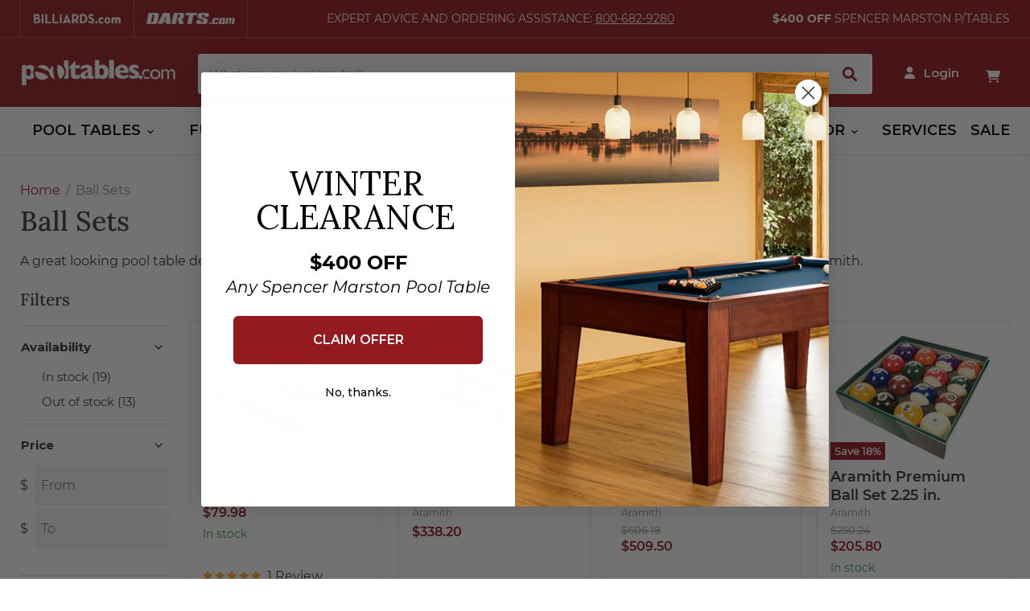

--- FILE ---
content_type: text/html; charset=utf-8
request_url: https://www.pooltables.com/collections/ball-sets
body_size: 70799
content:
<!doctype html>
<html class="no-js no-touch" lang="en">
  <head>
    
    <!-- Added by AVADA SEO Suite -->
    



<script>
    const avadaLightJsExclude = ['cdn.nfcube.com'];
    const avadaLightJsInclude = ['https://cdn.shopify.com/extensions/'];
    const _0x3f891e=_0x4595;(function(_0x9cbaa3,_0x1d3b57){const _0x51f0fe=_0x4595,_0x5e8ed0=_0x9cbaa3();while(!![]){try{const _0x361fc2=parseInt(_0x51f0fe(0xc6))/0x1*(parseInt(_0x51f0fe(0xba))/0x2)+parseInt(_0x51f0fe(0xb8))/0x3+-parseInt(_0x51f0fe(0xbd))/0x4+parseInt(_0x51f0fe(0xc0))/0x5+-parseInt(_0x51f0fe(0xb6))/0x6+parseInt(_0x51f0fe(0xc2))/0x7*(-parseInt(_0x51f0fe(0xc1))/0x8)+parseInt(_0x51f0fe(0xb5))/0x9;if(_0x361fc2===_0x1d3b57)break;else _0x5e8ed0['push'](_0x5e8ed0['shift']());}catch(_0x1c7c86){_0x5e8ed0['push'](_0x5e8ed0['shift']());}}}(_0x3829,0x97f1e));const observer=new MutationObserver(_0x39af6b=>{const _0x2d8672=_0x4595;_0x39af6b[_0x2d8672(0xb7)](({addedNodes:_0x566432})=>{const _0x5b0ebf=_0x2d8672;_0x566432[_0x5b0ebf(0xb7)](_0x3f513a=>{const _0x4a666c=_0x5b0ebf;if(0x1===_0x3f513a[_0x4a666c(0xbc)]&&_0x4a666c(0xc4)===_0x3f513a[_0x4a666c(0xc3)]){const _0x39ea03=_0x3f513a[_0x4a666c(0xbe)]||'';!avadaLightJsInclude['every'](_0x4bb4ae=>!_0x39ea03[_0x4a666c(0xbf)](_0x4bb4ae))&&avadaLightJsExclude[_0x4a666c(0xc5)](_0x1631fa=>!_0x39ea03[_0x4a666c(0xbf)](_0x1631fa))&&(_0x3f513a[_0x4a666c(0xb9)]=_0x4a666c(0xbb));}});});});function _0x3829(){const _0x13de4c=['SCRIPT','every','1YBkrWi','observe','19594035UUEijG','5200752TnSBoK','forEach','1597758iHhjFw','type','176330VSDYMC','lightJs','nodeType','1854464nNqizn','src','includes','776165FNnXlw','8yNLQFI','7002275ctqQdD','tagName'];_0x3829=function(){return _0x13de4c;};return _0x3829();}function _0x4595(_0x15558a,_0x1d8756){const _0x382994=_0x3829();return _0x4595=function(_0x4595e6,_0x529cb){_0x4595e6=_0x4595e6-0xb5;let _0x422a33=_0x382994[_0x4595e6];return _0x422a33;},_0x4595(_0x15558a,_0x1d8756);}observer[_0x3f891e(0xc7)](document['documentElement'],{'childList':!0x0,'subtree':!0x0});
</script>





<script>
class LightJsLoader{constructor(e){this.jQs=[],this.listener=this.handleListener.bind(this,e),this.scripts=["default","defer","async"].reduce(((e,t)=>({...e,[t]:[]})),{});const t=this;e.forEach((e=>window.addEventListener(e,t.listener,{passive:!0})))}handleListener(e){const t=this;return e.forEach((e=>window.removeEventListener(e,t.listener))),"complete"===document.readyState?this.handleDOM():document.addEventListener("readystatechange",(e=>{if("complete"===e.target.readyState)return setTimeout(t.handleDOM.bind(t),1)}))}async handleDOM(){this.suspendEvent(),this.suspendJQuery(),this.findScripts(),this.preloadScripts();for(const e of Object.keys(this.scripts))await this.replaceScripts(this.scripts[e]);for(const e of["DOMContentLoaded","readystatechange"])await this.requestRepaint(),document.dispatchEvent(new Event("lightJS-"+e));document.lightJSonreadystatechange&&document.lightJSonreadystatechange();for(const e of["DOMContentLoaded","load"])await this.requestRepaint(),window.dispatchEvent(new Event("lightJS-"+e));await this.requestRepaint(),window.lightJSonload&&window.lightJSonload(),await this.requestRepaint(),this.jQs.forEach((e=>e(window).trigger("lightJS-jquery-load"))),window.dispatchEvent(new Event("lightJS-pageshow")),await this.requestRepaint(),window.lightJSonpageshow&&window.lightJSonpageshow()}async requestRepaint(){return new Promise((e=>requestAnimationFrame(e)))}findScripts(){document.querySelectorAll("script[type=lightJs]").forEach((e=>{e.hasAttribute("src")?e.hasAttribute("async")&&e.async?this.scripts.async.push(e):e.hasAttribute("defer")&&e.defer?this.scripts.defer.push(e):this.scripts.default.push(e):this.scripts.default.push(e)}))}preloadScripts(){const e=this,t=Object.keys(this.scripts).reduce(((t,n)=>[...t,...e.scripts[n]]),[]),n=document.createDocumentFragment();t.forEach((e=>{const t=e.getAttribute("src");if(!t)return;const s=document.createElement("link");s.href=t,s.rel="preload",s.as="script",n.appendChild(s)})),document.head.appendChild(n)}async replaceScripts(e){let t;for(;t=e.shift();)await this.requestRepaint(),new Promise((e=>{const n=document.createElement("script");[...t.attributes].forEach((e=>{"type"!==e.nodeName&&n.setAttribute(e.nodeName,e.nodeValue)})),t.hasAttribute("src")?(n.addEventListener("load",e),n.addEventListener("error",e)):(n.text=t.text,e()),t.parentNode.replaceChild(n,t)}))}suspendEvent(){const e={};[{obj:document,name:"DOMContentLoaded"},{obj:window,name:"DOMContentLoaded"},{obj:window,name:"load"},{obj:window,name:"pageshow"},{obj:document,name:"readystatechange"}].map((t=>function(t,n){function s(n){return e[t].list.indexOf(n)>=0?"lightJS-"+n:n}e[t]||(e[t]={list:[n],add:t.addEventListener,remove:t.removeEventListener},t.addEventListener=(...n)=>{n[0]=s(n[0]),e[t].add.apply(t,n)},t.removeEventListener=(...n)=>{n[0]=s(n[0]),e[t].remove.apply(t,n)})}(t.obj,t.name))),[{obj:document,name:"onreadystatechange"},{obj:window,name:"onpageshow"}].map((e=>function(e,t){let n=e[t];Object.defineProperty(e,t,{get:()=>n||function(){},set:s=>{e["lightJS"+t]=n=s}})}(e.obj,e.name)))}suspendJQuery(){const e=this;let t=window.jQuery;Object.defineProperty(window,"jQuery",{get:()=>t,set(n){if(!n||!n.fn||!e.jQs.includes(n))return void(t=n);n.fn.ready=n.fn.init.prototype.ready=e=>{e.bind(document)(n)};const s=n.fn.on;n.fn.on=n.fn.init.prototype.on=function(...e){if(window!==this[0])return s.apply(this,e),this;const t=e=>e.split(" ").map((e=>"load"===e||0===e.indexOf("load.")?"lightJS-jquery-load":e)).join(" ");return"string"==typeof e[0]||e[0]instanceof String?(e[0]=t(e[0]),s.apply(this,e),this):("object"==typeof e[0]&&Object.keys(e[0]).forEach((n=>{delete Object.assign(e[0],{[t(n)]:e[0][n]})[n]})),s.apply(this,e),this)},e.jQs.push(n),t=n}})}}new LightJsLoader(["keydown","mousemove","touchend","touchmove","touchstart","wheel"]);
</script>






    <!-- /Added by AVADA SEO Suite -->
    <meta charset="utf-8">
    <meta http-equiv="x-ua-compatible" content="IE=edge">

    <link rel="preconnect" href="https://cdn.shopify.com">
    <link rel="preconnect" href="https://fonts.shopifycdn.com">
    <link rel="preconnect" href="https://v.shopify.com">
    <link rel="preconnect" href="https://cdn.shopifycloud.com">

    <title>Pool Table Accessories &gt; Ball Sets | PoolTables.com — Pooltables.com</title>

    <!-- Avada Boost Sales Script -->
    
      


          
          
          
          
          
          
          
          
          
          <script>
            const AVADA_ENHANCEMENTS = {};
            AVADA_ENHANCEMENTS.contentProtection = false;
            AVADA_ENHANCEMENTS.hideCheckoutButon = false;
            AVADA_ENHANCEMENTS.cartSticky = false;
            AVADA_ENHANCEMENTS.multiplePixelStatus = false;
            AVADA_ENHANCEMENTS.inactiveStatus = false;
            AVADA_ENHANCEMENTS.cartButtonAnimationStatus = false;
            AVADA_ENHANCEMENTS.whatsappStatus = false;
            AVADA_ENHANCEMENTS.messengerStatus = false;
            AVADA_ENHANCEMENTS.livechatStatus = false;
          </script>



























      <script>
        const AVADA_CDT = {};
        AVADA_CDT.products = [];
        AVADA_CDT.template = "collection";
        AVADA_CDT.collections = [];
        

        const AVADA_INVQTY = {};
        

        AVADA_CDT.cartitem = 0;
        AVADA_CDT.moneyformat = `\${{amount}}`;
        AVADA_CDT.cartTotalPrice = 0;
        

        window.AVADA_BADGES = window.AVADA_BADGES || {};
        window.AVADA_BADGES = [{"badgeEffect":"","showBadgeBorder":false,"badgePageType":"product","headerText":"Secure Checkout With","badgeBorderRadius":3,"collectionPageInlinePosition":"after","description":"Increase a sense of urgency and boost conversation rate on each product page. ","badgeStyle":"color","badgeList":["https:\/\/cdn1.avada.io\/boost-sales\/visa.svg","https:\/\/cdn1.avada.io\/boost-sales\/mastercard.svg","https:\/\/cdn1.avada.io\/boost-sales\/americanexpress.svg","https:\/\/cdn1.avada.io\/boost-sales\/discover.svg","https:\/\/cdn1.avada.io\/boost-sales\/paypal.svg","https:\/\/cdn1.avada.io\/boost-sales\/applepay.svg","https:\/\/cdn1.avada.io\/boost-sales\/googlepay.svg"],"cartInlinePosition":"after","isSetCustomWidthMobile":false,"homePageInlinePosition":"after","createdAt":"2023-09-24T17:36:46.286Z","badgeWidth":"full-width","showHeaderText":true,"showBadges":true,"customWidthSize":450,"cartPosition":"","shopDomain":"billiardscominc-dev.myshopify.com","shopId":"Dvl4UmAtG59rNcwT33Ws","inlinePosition":"after","badgeBorderColor":"#e1e1e1","headingSize":16,"badgeCustomSize":70,"badgesSmartSelector":false,"headingColor":"#232323","textAlign":"avada-align-center","badgeSize":"small","priority":"0","collectionPagePosition":"","customWidthSizeInMobile":450,"name":"Product Pages","position":"","homePagePosition":"","status":true,"font":"default","removeBranding":true,"id":"a3DrG1LsEPvzLfU1oViS"},{"badgeEffect":"","showBadgeBorder":false,"badgePageType":"footer","headerText":"","badgeBorderRadius":3,"collectionPageInlinePosition":"after","description":"Win customers' trust from every pages by showing various trust badges at website's footer.","badgeStyle":"color","badgeList":["https:\/\/cdn1.avada.io\/boost-sales\/visa.svg","https:\/\/cdn1.avada.io\/boost-sales\/mastercard.svg","https:\/\/cdn1.avada.io\/boost-sales\/americanexpress.svg","https:\/\/cdn1.avada.io\/boost-sales\/discover.svg","https:\/\/cdn1.avada.io\/boost-sales\/paypal.svg","https:\/\/cdn1.avada.io\/boost-sales\/applepay.svg","https:\/\/cdn1.avada.io\/boost-sales\/googlepay.svg"],"cartInlinePosition":"after","isSetCustomWidthMobile":false,"homePageInlinePosition":"after","createdAt":"2023-09-24T17:36:45.883Z","badgeWidth":"full-width","showHeaderText":true,"showBadges":true,"customWidthSize":450,"cartPosition":"","shopDomain":"billiardscominc-dev.myshopify.com","shopId":"Dvl4UmAtG59rNcwT33Ws","inlinePosition":"after","badgeBorderColor":"#e1e1e1","headingSize":16,"badgeCustomSize":40,"badgesSmartSelector":false,"headingColor":"#232323","textAlign":"avada-align-center","badgeSize":"custom","priority":"0","selectedPreset":"Payment 1","collectionPagePosition":"","customWidthSizeInMobile":450,"name":"Footer","position":"","homePagePosition":"","status":true,"font":"default","removeBranding":true,"id":"JzXRYI3DUfiNMDop4liO"}];

        window.AVADA_GENERAL_SETTINGS = window.AVADA_GENERAL_SETTINGS || {};
        window.AVADA_GENERAL_SETTINGS = null;

        window.AVADA_COUNDOWNS = window.AVADA_COUNDOWNS || {};
        window.AVADA_COUNDOWNS = [{},{},{"id":"wrK6BkbOdhs79angiejD","categoryNumbWidth":30,"numbWidth":60,"countdownSmartSelector":false,"collectionPageInlinePosition":"after","stockTextSize":16,"daysText":"Days","countdownEndAction":"HIDE_COUNTDOWN","secondsText":"Seconds","saleCustomSeconds":"59","createdAt":"2023-09-24T17:36:46.195Z","txtDatePos":"txt_outside_box","numbHeight":60,"txtDateSize":16,"shopId":"Dvl4UmAtG59rNcwT33Ws","inlinePosition":"after","headingSize":30,"categoryTxtDateSize":8,"textAlign":"text-center","displayLayout":"square-countdown","categoryNumberSize":14,"priority":"0","displayType":"ALL_PRODUCT","numbBorderColor":"#cccccc","productIds":[],"collectionPagePosition":"","name":"Product Pages","numbBorderWidth":1,"manualDisplayPlacement":"after","position":"form[action='\/cart\/add']","showCountdownTimer":true,"conditions":{"type":"ALL","conditions":[{"type":"TITLE","operation":"CONTAINS","value":""}]},"timeUnits":"unit-dhms","status":true,"manualDisplayPosition":"form[action='\/cart\/add']","stockTextBefore":"Only {{stock_qty}} left in stock. Hurry up 🔥","saleCustomMinutes":"10","categoryUseDefaultSize":true,"description":"Increase urgency and boost conversions for each product page.","saleDateType":"date-custom","numbBgColor":"#ffffff","txtDateColor":"#122234","numbColor":"#122234","minutesText":"Minutes","showInventoryCountdown":true,"numbBorderRadius":0,"shopDomain":"billiardscominc-dev.myshopify.com","countdownTextBottom":"","productExcludeIds":[],"headingColor":"#0985C5","stockType":"real_stock","linkText":"Hurry! sale ends in","saleCustomHours":"00","hoursText":"Hours","categoryTxtDatePos":"txt_outside_box","useDefaultSize":true,"stockTextColor":"#122234","categoryNumbHeight":30,"saleCustomDays":"00","removeBranding":true}];

        window.AVADA_STOCK_COUNTDOWNS = window.AVADA_STOCK_COUNTDOWNS || {};
        window.AVADA_STOCK_COUNTDOWNS = null;

        window.AVADA_COUNDOWNS_V2 = window.AVADA_COUNDOWNS_V2 || {};
        window.AVADA_COUNDOWNS_V2 = [{"id":"Cavvkm0hs9ZEpVjoIoAq","isSpecificTimeZone":false,"specificCollectionIds":[],"timeType":"date_sale_to","preset":"london","whenTimeReached":"hide_block","daysText":"Days","minutesCustom":1,"secondsCustom":1,"secondsText":"Sec","minutesText":"Min","hoursCustom":1,"conditionToShow":"allProduct","startTime":"2023-09-24T11:38","shopId":"Dvl4UmAtG59rNcwT33Ws","daysCustom":1,"image":"\/083e4e3d3578121d27659457fa2972d0.png","widgetId":"AVADA-UISVXN3G0S3O","timeZone":"Etc\/GMT+12","isCanChangeBgNumberColor":true,"hoursText":"Hours","isAdvancedSettings":true,"size":"medium","name":"Countdown Timer 24\/09\/23","endTime":"2023-09-25T00:00","presetType":"light","status":true,"createdAt":"2023-09-24T17:39:07.842Z","designSetting":[{"path":"designSetting.0","components":[],"name":"Heading","style":{"path":"designSetting.0.style","color":"#202223","fontWeight":"bold","textTransform":"uppercase"},"label":"Hurry up! Sale ends in","type":"heading"},{"path":"designSetting.1","canChange":true,"canChangeBackground":true,"components":[{"path":"designSetting.1.components.0","components":[{"path":"designSetting.1.components.0.components.0","identification":"dayValue","unitLabel":"","classes":[""],"name":"CD Item Value","style":{"padding":"1rem","path":"designSetting.1.components.0.components.0.style","backgroundColor":"#F2F2F6","color":"#202223","borderRadius":"4px","lineHeight":"150%","fontWeight":"600"},"label":"","type":"countdownItemValue"},{"path":"designSetting.1.components.0.components.1","identification":"dayLabel","classes":["Avada-CDTV2__PositionLabel--bottom"],"name":"CD Item Label","style":{"padding":"0.5rem","path":"designSetting.1.components.0.components.1.style","color":"#A8ADBC","lineHeight":"150%","position":"absolute"},"type":"countdownItemLabel"}],"identification":"Day","name":"Item Container","style":{"padding":"2rem 1rem","path":"designSetting.1.components.0.style"},"label":"Days","type":"itemContainer","value":"00"},{"path":"designSetting.1.components.1","components":[{"path":"designSetting.1.components.1.components.0","identification":"hourValue","unitLabel":"","classes":[""],"name":"CD Item Value","style":{"padding":"1rem","path":"designSetting.1.components.1.components.0.style","backgroundColor":"#F2F2F6","color":"#202223","borderRadius":"4px","lineHeight":"150%","fontWeight":"600"},"label":"","type":"countdownItemValue"},{"path":"designSetting.1.components.1.components.1","identification":"hourLabel","classes":["Avada-CDTV2__PositionLabel--bottom"],"name":"CD Item Label","style":{"padding":"0.5rem","path":"designSetting.1.components.1.components.1.style","color":"#A8ADBC","lineHeight":"150%","position":"absolute"},"type":"countdownItemLabel"}],"identification":"Hour","name":"Item Container","style":{"padding":"2rem 1rem","path":"designSetting.1.components.1.style"},"label":"Hours","type":"itemContainer","value":"12"},{"path":"designSetting.1.components.2","components":[{"path":"designSetting.1.components.2.components.0","identification":"minuteValue","unitLabel":"","classes":[""],"name":"CD Item Value","style":{"padding":"1rem","path":"designSetting.1.components.2.components.0.style","backgroundColor":"#F2F2F6","color":"#202223","borderRadius":"4px","lineHeight":"150%","fontWeight":"600"},"label":"","type":"countdownItemValue"},{"path":"designSetting.1.components.2.components.1","identification":"minuteLabel","classes":["Avada-CDTV2__PositionLabel--bottom"],"name":"CD Item Label","style":{"padding":"0.5rem","path":"designSetting.1.components.2.components.1.style","color":"#A8ADBC","lineHeight":"150%","position":"absolute"},"type":"countdownItemLabel"}],"identification":"Minute","name":"Item Container","style":{"padding":"2rem 1rem","path":"designSetting.1.components.2.style"},"label":"Minutes","type":"itemContainer","value":"20"},{"path":"designSetting.1.components.3","components":[{"path":"designSetting.1.components.3.components.0","identification":"secondValue","unitLabel":"","classes":[""],"name":"CD Item Value","style":{"padding":"1rem","path":"designSetting.1.components.3.components.0.style","backgroundColor":"#F2F2F6","color":"#202223","borderRadius":"4px","lineHeight":"150%","fontWeight":"600"},"label":"","type":"countdownItemValue"},{"path":"designSetting.1.components.3.components.1","identification":"secondLabel","classes":["Avada-CDTV2__PositionLabel--bottom"],"name":"CD Item Label","style":{"padding":"0.5rem","path":"designSetting.1.components.3.components.1.style","color":"#A8ADBC","lineHeight":"150%","position":"absolute"},"type":"countdownItemLabel"}],"identification":"Second","name":"Item Container","style":{"padding":"2rem 1rem","path":"designSetting.1.components.3.style"},"label":"Seconds","type":"itemContainer","value":"49"}],"name":"Countdown","label":"","type":"countdown"}],"pageShowCountdown":"home","isFirstSave":false,"updatedAt":"2023-09-24T17:39:34.410Z"}];

        window.AVADA_BADGES_V2 = window.AVADA_BADGES_V2 || {};
        window.AVADA_BADGES_V2 = [];

        window.AVADA_INACTIVE_TAB = window.AVADA_INACTIVE_TAB || {};
        window.AVADA_INACTIVE_TAB = null;

        window.AVADA_LIVECHAT = window.AVADA_LIVECHAT || {};
        window.AVADA_LIVECHAT = null;

        window.AVADA_STICKY_ATC = window.AVADA_STICKY_ATC || {};
        window.AVADA_STICKY_ATC = null;

        window.AVADA_ATC_ANIMATION = window.AVADA_ATC_ANIMATION || {};
        window.AVADA_ATC_ANIMATION = null;

        window.AVADA_SP = window.AVADA_SP || {};
        window.AVADA_SP = {"shop":"Dvl4UmAtG59rNcwT33Ws","configuration":{"position":"bottom-left","hide_time_ago":false,"smart_hide":false,"smart_hide_time":3,"smart_hide_unit":"days","truncate_product_name":true,"display_duration":5,"first_delay":10,"pops_interval":10,"max_pops_display":20,"show_mobile":true,"mobile_position":"bottom","animation":"fadeInUp","out_animation":"fadeOutDown","with_sound":false,"display_order":"order","only_product_viewing":false,"notice_continuously":false,"custom_css":"","replay":true,"included_urls":"","excluded_urls":"","excluded_product_type":"","countries_all":true,"countries":[],"allow_show":"all","hide_close":true,"close_time":1,"close_time_unit":"days","support_rtl":false},"notifications":{"n4NgTKQP1e1mXneuS9CU":{"settings":{"heading_text":"{{first_name}} in {{city}}, {{country}}","heading_font_weight":500,"heading_font_size":12,"content_text":"Purchased {{product_name}}","content_font_weight":800,"content_font_size":13,"background_image":"","background_color":"#FFF","heading_color":"#111","text_color":"#142A47","time_color":"#234342","with_border":false,"border_color":"#333333","border_width":1,"border_radius":20,"image_border_radius":20,"heading_decoration":null,"hover_product_decoration":null,"hover_product_color":"#122234","with_box_shadow":true,"font":"Raleway","language_code":"en","with_static_map":false,"use_dynamic_names":false,"dynamic_names":"","use_flag":false,"popup_custom_link":"","popup_custom_image":"","display_type":"popup","use_counter":false,"counter_color":"#0b4697","counter_unit_color":"#0b4697","counter_unit_plural":"views","counter_unit_single":"view","truncate_product_name":false,"allow_show":"all","included_urls":"","excluded_urls":""},"type":"order","items":[],"source":"shopify\/order"}},"removeBranding":true};

        window.AVADA_SP_V2 = window.AVADA_SP_V2 || {};
        window.AVADA_SP_V2 = [];

        window.AVADA_SETTING_SP_V2 = window.AVADA_SETTING_SP_V2 || {};
        window.AVADA_SETTING_SP_V2 = {"show_mobile":true,"countries_all":true,"display_order":"order","hide_time_ago":false,"max_pops_display":30,"first_delay":4,"custom_css":"","notice_continuously":false,"orderItems":[{"date":"2023-09-24T07:47:25.000Z","country":"United States","city":"Napa","shipping_first_name":"Patrick","product_image":"https:\/\/cdn.shopify.com\/s\/files\/1\/0644\/2028\/2581\/products\/vector-jb1_jpg_egdetail.jpg?v=1674842747","shipping_city":"Napa","type":"order","product_name":"Vector Caliber JB1 Jump Break Cue","product_id":7975586627797,"product_handle":"vector-caliber-jb1-jump-break-cue","first_name":"Patrick","shipping_country":"United States","product_link":"https:\/\/billiardscominc-dev.myshopify.com\/products\/vector-caliber-jb1-jump-break-cue"},{"date":"2023-09-23T18:40:18.000Z","country":"United States","city":"Houston","shipping_first_name":"Lucas","product_image":"https:\/\/cdn.shopify.com\/s\/files\/1\/0644\/2028\/2581\/products\/pecan-optional-accessories_png_egdetail.jpg?v=1682096291","shipping_city":"Houston","type":"order","product_name":"Spencer Marston Wall Pool Cue Rack","product_id":7975562838229,"product_handle":"spencer-marston-wall-pool-cue-rack","first_name":"Lucas","shipping_country":"United States","product_link":"https:\/\/billiardscominc-dev.myshopify.com\/products\/spencer-marston-wall-pool-cue-rack"},{"date":"2023-09-23T17:39:33.000Z","country":"United States","city":"Dover","shipping_first_name":"Angela","product_image":null,"shipping_city":"Medford","type":"order","product_name":"Spencer Marston Chesapeake Pool Table - Felt Selection","product_id":7975608090837,"product_handle":"spencer-marston-chesapeake-pool-table-felt-selection","first_name":"Angela","shipping_country":"United States","product_link":"https:\/\/billiardscominc-dev.myshopify.com\/products\/spencer-marston-chesapeake-pool-table-felt-selection"},{"date":"2023-09-23T17:39:33.000Z","country":"United States","city":"Dover","shipping_first_name":"Angela","product_image":"https:\/\/cdn.shopify.com\/s\/files\/1\/0644\/2028\/2581\/products\/whitegloveinstall.png?v=1691164872","shipping_city":"Medford","type":"order","product_name":"Pool Tables - Installation","product_id":7994362527957,"product_handle":"pool-tables-installation","first_name":"Angela","shipping_country":"United States","product_link":"https:\/\/billiardscominc-dev.myshopify.com\/products\/pool-tables-installation"},{"date":"2023-09-23T17:39:33.000Z","country":"United States","city":"Dover","shipping_first_name":"Angela","product_image":"https:\/\/cdn.shopify.com\/s\/files\/1\/0644\/2028\/2581\/products\/silver_accessory_kit.jpg?v=1691505569","shipping_city":"Medford","type":"order","product_name":"Pool Tables - Accessory Kit","product_id":7994364231893,"product_handle":"pool-tables-accessory-kit","first_name":"Angela","shipping_country":"United States","product_link":"https:\/\/billiardscominc-dev.myshopify.com\/products\/pool-tables-accessory-kit"},{"date":"2023-09-23T17:39:33.000Z","country":"United States","city":"Dover","shipping_first_name":"Angela","product_image":"https:\/\/cdn.shopify.com\/s\/files\/1\/0644\/2028\/2581\/products\/chesapeake-transparentfelt_png_egvizbase.png?v=1691495357","shipping_city":"Medford","type":"order","product_name":"Spencer Marston Chesapeake Pool Table","product_id":7975608058069,"product_handle":"spencer-marston-chesapeake-pool-table","first_name":"Angela","shipping_country":"United States","product_link":"https:\/\/billiardscominc-dev.myshopify.com\/products\/spencer-marston-chesapeake-pool-table"},{"date":"2023-09-23T17:39:33.000Z","country":"United States","city":"Dover","shipping_first_name":"Angela","product_image":"https:\/\/cdn.shopify.com\/s\/files\/1\/0644\/2028\/2581\/files\/barnwood-grey_jpg_egdetail_ffa63244-6b5b-4016-a082-3ff13fc74591.jpg?v=1693344621","shipping_city":"Medford","type":"order","product_name":"Spencer Marston Corner Cue Rack","product_id":7975562608853,"product_handle":"spencer-marston-corner-cue-rack","first_name":"Angela","shipping_country":"United States","product_link":"https:\/\/billiardscominc-dev.myshopify.com\/products\/spencer-marston-corner-cue-rack"},{"date":"2023-09-23T15:28:25.000Z","country":"United States","city":"Alvordton","shipping_first_name":"Bill","product_image":"https:\/\/cdn.shopify.com\/s\/files\/1\/0644\/2028\/2581\/products\/pocket-reducers3_jpg_egdetail.jpg?v=1674841004","shipping_city":"Alvordton","type":"order","product_name":"Practice Pro Pocket Reducers","product_id":7975565295829,"product_handle":"practice-pro-pocket-reducers","first_name":"Bill","shipping_country":"United States","product_link":"https:\/\/billiardscominc-dev.myshopify.com\/products\/practice-pro-pocket-reducers"},{"date":"2023-09-23T13:22:21.000Z","country":"United States","city":"Apex","shipping_first_name":"Jawad","product_image":"https:\/\/cdn.shopify.com\/s\/files\/1\/0644\/2028\/2581\/products\/whitegloveinstall.png?v=1691164872","shipping_city":"Apex","type":"order","product_name":"Pool Tables - Installation","product_id":7994362527957,"product_handle":"pool-tables-installation","first_name":"Jawad","shipping_country":"United States","product_link":"https:\/\/billiardscominc-dev.myshopify.com\/products\/pool-tables-installation"},{"date":"2023-09-23T13:22:21.000Z","country":"United States","city":"Apex","shipping_first_name":"Jawad","product_image":"https:\/\/cdn.shopify.com\/s\/files\/1\/0644\/2028\/2581\/products\/table-tennis-top-1_jpg_egdetail_55037086-60d5-4855-84ce-ea20a953ddb5.jpg?v=1680108776","shipping_city":"Apex","type":"order","product_name":"Pool Tables - Table Tennis Top","product_id":7994375504085,"product_handle":"pool-tables-table-tennis-top","first_name":"Jawad","shipping_country":"United States","product_link":"https:\/\/billiardscominc-dev.myshopify.com\/products\/pool-tables-table-tennis-top"},{"date":"2023-09-23T13:22:21.000Z","country":"United States","city":"Apex","shipping_first_name":"Jawad","product_image":"https:\/\/cdn.shopify.com\/s\/files\/1\/0644\/2028\/2581\/products\/catania-master-2_png_egvizbase.png?v=1677534268","shipping_city":"Apex","type":"order","product_name":"Spencer Marston Catania Pool Table","product_id":7975569817813,"product_handle":"spencer-marston-catania-pool-table","first_name":"Jawad","shipping_country":"United States","product_link":"https:\/\/billiardscominc-dev.myshopify.com\/products\/spencer-marston-catania-pool-table"},{"date":"2023-09-23T13:22:21.000Z","country":"United States","city":"Apex","shipping_first_name":"Jawad","product_image":"https:\/\/cdn.shopify.com\/s\/files\/1\/0644\/2028\/2581\/products\/catania-master-2_png_egvizbase.png?v=1677534268","shipping_city":"Apex","type":"order","product_name":"Spencer Marston Catania Pool Table","product_id":7975569817813,"product_handle":"spencer-marston-catania-pool-table","first_name":"Jawad","shipping_country":"United States","product_link":"https:\/\/billiardscominc-dev.myshopify.com\/products\/spencer-marston-catania-pool-table"},{"date":"2023-09-23T05:03:51.000Z","country":"United States","city":"DeSoto","shipping_first_name":"Robert","product_image":null,"shipping_city":"DeSoto","type":"order","product_name":"Spencer Marston Hudson Dining Pool Table - Felt Selection","product_id":7975603241173,"product_handle":"spencer-marston-hudson-dining-pool-table-felt-selection","first_name":"Robert","shipping_country":"United States","product_link":"https:\/\/billiardscominc-dev.myshopify.com\/products\/spencer-marston-hudson-dining-pool-table-felt-selection"},{"date":"2023-09-23T05:03:51.000Z","country":"United States","city":"DeSoto","shipping_first_name":"Robert","product_image":"https:\/\/cdn.shopify.com\/s\/files\/1\/0644\/2028\/2581\/products\/whitegloveinstall.png?v=1691164872","shipping_city":"DeSoto","type":"order","product_name":"Pool Tables - Installation","product_id":7994362527957,"product_handle":"pool-tables-installation","first_name":"Robert","shipping_country":"United States","product_link":"https:\/\/billiardscominc-dev.myshopify.com\/products\/pool-tables-installation"},{"date":"2023-09-23T05:03:51.000Z","country":"United States","city":"DeSoto","shipping_first_name":"Robert","product_image":"https:\/\/cdn.shopify.com\/s\/files\/1\/0644\/2028\/2581\/products\/bench-top_jpg_egpoolcue_7f2dc1f4-9103-4d82-8413-ad6a9d996ba8.jpg?v=1677020568","shipping_city":"DeSoto","type":"order","product_name":"Spencer Marston Hudson Dining Pool Table - 20% Off Matching Bench","product_id":7975603372245,"product_handle":"spencer-marston-hudson-dining-pool-table-20-off-matching-bench","first_name":"Robert","shipping_country":"United States","product_link":"https:\/\/billiardscominc-dev.myshopify.com\/products\/spencer-marston-hudson-dining-pool-table-20-off-matching-bench"},{"date":"2023-09-23T05:03:51.000Z","country":"United States","city":"DeSoto","shipping_first_name":"Robert","product_image":"https:\/\/cdn.shopify.com\/s\/files\/1\/0644\/2028\/2581\/products\/hudson-1-hudson-5_png_egvizbase.png?v=1677535105","shipping_city":"DeSoto","type":"order","product_name":"Spencer Marston Hudson Dining Pool Table","product_id":7975603208405,"product_handle":"spencer-marston-hudson-dining-pool-table","first_name":"Robert","shipping_country":"United States","product_link":"https:\/\/billiardscominc-dev.myshopify.com\/products\/spencer-marston-hudson-dining-pool-table"},{"date":"2023-09-22T22:25:29.000Z","country":"United States","city":"Thornton","shipping_first_name":"David","product_image":null,"shipping_city":"Thornton","type":"order","product_name":"Spencer Marston Venetian Pool Table - Felt Selection","product_id":7975572865237,"product_handle":"spencer-marston-venetian-pool-table-felt-selection","first_name":"David","shipping_country":"United States","product_link":"https:\/\/billiardscominc-dev.myshopify.com\/products\/spencer-marston-venetian-pool-table-felt-selection"},{"date":"2023-09-22T22:25:29.000Z","country":"United States","city":"Thornton","shipping_first_name":"David","product_image":"https:\/\/cdn.shopify.com\/s\/files\/1\/0644\/2028\/2581\/products\/whitegloveinstall.png?v=1691164872","shipping_city":"Thornton","type":"order","product_name":"Pool Tables - Installation","product_id":7994362527957,"product_handle":"pool-tables-installation","first_name":"David","shipping_country":"United States","product_link":"https:\/\/billiardscominc-dev.myshopify.com\/products\/pool-tables-installation"},{"date":"2023-09-22T22:25:29.000Z","country":"United States","city":"Thornton","shipping_first_name":"David","product_image":"https:\/\/cdn.shopify.com\/s\/files\/1\/0644\/2028\/2581\/products\/black.jpg?v=1680122824","shipping_city":"Thornton","type":"order","product_name":"Pool Tables - Embroidery Color","product_id":7986755862741,"product_handle":"pool-tables-embroidery-color","first_name":"David","shipping_country":"United States","product_link":"https:\/\/billiardscominc-dev.myshopify.com\/products\/pool-tables-embroidery-color"},{"date":"2023-09-22T22:25:29.000Z","country":"United States","city":"Thornton","shipping_first_name":"David","product_image":"https:\/\/cdn.shopify.com\/s\/files\/1\/0644\/2028\/2581\/products\/silver_accessory_kit.jpg?v=1691505569","shipping_city":"Thornton","type":"order","product_name":"Pool Tables - Accessory Kit","product_id":7994364231893,"product_handle":"pool-tables-accessory-kit","first_name":"David","shipping_country":"United States","product_link":"https:\/\/billiardscominc-dev.myshopify.com\/products\/pool-tables-accessory-kit"},{"date":"2023-09-22T22:25:29.000Z","country":"United States","city":"Thornton","shipping_first_name":"David","product_image":"https:\/\/cdn.shopify.com\/s\/files\/1\/0644\/2028\/2581\/products\/venetian-transparentfelt_png_egvizbase.png?v=1677536569","shipping_city":"Thornton","type":"order","product_name":"Spencer Marston Venetian Pool Table","product_id":7975572734165,"product_handle":"spencer-marston-venetian-pool-table","first_name":"David","shipping_country":"United States","product_link":"https:\/\/billiardscominc-dev.myshopify.com\/products\/spencer-marston-venetian-pool-table"},{"date":"2023-09-22T22:25:29.000Z","country":"United States","city":"Thornton","shipping_first_name":"David","product_image":"https:\/\/cdn.shopify.com\/s\/files\/1\/0644\/2028\/2581\/products\/simonis-crest_jpg_egdetail.jpg?v=1674842450","shipping_city":"Thornton","type":"order","product_name":"Simonis 860 Cloth","product_id":7975583678677,"product_handle":"simonis-860-cloth","first_name":"David","shipping_country":"United States","product_link":"https:\/\/billiardscominc-dev.myshopify.com\/products\/simonis-860-cloth"},{"date":"2023-09-22T20:16:13.000Z","country":"United States","city":"San Diego ","shipping_first_name":"Joe","product_image":"https:\/\/cdn.shopify.com\/s\/files\/1\/0644\/2028\/2581\/products\/oak-9_jpg_egdetail.jpg?v=1691604774","shipping_city":"COOLIN","type":"order","product_name":"Spencer Marston Pub Basic Plus Table and 2-Chair Set","product_id":7975579910357,"product_handle":"spencer-marston-pub-basic-plus-table-and-2-chair-set","first_name":"Joyce","shipping_country":"United States","product_link":"https:\/\/billiardscominc-dev.myshopify.com\/products\/spencer-marston-pub-basic-plus-table-and-2-chair-set"},{"date":"2023-09-22T20:00:28.000Z","country":"United States","city":"Raymore","shipping_first_name":"Sharon","product_image":"https:\/\/cdn.shopify.com\/s\/files\/1\/0644\/2028\/2581\/products\/deluxe-spectator-chair-pecan_png_egdetail.jpg?v=1691602316","shipping_city":"Raymore","type":"order","product_name":"Spencer Marston Deluxe Spectator Chair","product_id":7975559528661,"product_handle":"spencer-marston-deluxe-spectator-chair","first_name":"Sharon","shipping_country":"United States","product_link":"https:\/\/billiardscominc-dev.myshopify.com\/products\/spencer-marston-deluxe-spectator-chair"},{"date":"2023-09-22T16:39:44.000Z","country":"United States","city":"Bolivar Peninsula","shipping_first_name":"Gregory ","product_image":"https:\/\/cdn.shopify.com\/s\/files\/1\/0644\/2028\/2581\/products\/whitegloveinstall.png?v=1691164872","shipping_city":"Bolivar Peninsula","type":"order","product_name":"Pool Tables - Installation","product_id":7994362527957,"product_handle":"pool-tables-installation","first_name":"Gregory ","shipping_country":"United States","product_link":"https:\/\/billiardscominc-dev.myshopify.com\/products\/pool-tables-installation"},{"date":"2023-09-22T16:39:44.000Z","country":"United States","city":"Bolivar Peninsula","shipping_first_name":"Gregory ","product_image":"https:\/\/cdn.shopify.com\/s\/files\/1\/0644\/2028\/2581\/products\/silver_accessory_kit.jpg?v=1691505569","shipping_city":"Bolivar Peninsula","type":"order","product_name":"Pool Tables - Accessory Kit","product_id":7994364231893,"product_handle":"pool-tables-accessory-kit","first_name":"Gregory ","shipping_country":"United States","product_link":"https:\/\/billiardscominc-dev.myshopify.com\/products\/pool-tables-accessory-kit"},{"date":"2023-09-22T16:39:44.000Z","country":"United States","city":"Bolivar Peninsula","shipping_first_name":"Gregory ","product_image":"https:\/\/cdn.shopify.com\/s\/files\/1\/0644\/2028\/2581\/products\/te-3030_jpg_egdetail.jpg?v=1674842389","shipping_city":"Bolivar Peninsula","type":"order","product_name":"Championship Tour Edition Cloth","product_id":7975583383765,"product_handle":"championship-tour-edition-cloth","first_name":"Gregory ","shipping_country":"United States","product_link":"https:\/\/billiardscominc-dev.myshopify.com\/products\/championship-tour-edition-cloth"},{"date":"2023-09-22T16:39:44.000Z","country":"United States","city":"Bolivar Peninsula","shipping_first_name":"Gregory ","product_image":"https:\/\/cdn.shopify.com\/s\/files\/1\/0644\/2028\/2581\/products\/venetian-transparentfelt_png_egvizbase.png?v=1677536569","shipping_city":"Bolivar Peninsula","type":"order","product_name":"Spencer Marston Venetian Pool Table","product_id":7975572734165,"product_handle":"spencer-marston-venetian-pool-table","first_name":"Gregory ","shipping_country":"United States","product_link":"https:\/\/billiardscominc-dev.myshopify.com\/products\/spencer-marston-venetian-pool-table"},{"date":"2023-09-22T04:39:32.000Z","country":"United States","city":"Hinsdale","shipping_first_name":"Ryan","product_image":"https:\/\/cdn.shopify.com\/s\/files\/1\/0644\/2028\/2581\/products\/oak-9_jpg_egdetail.jpg?v=1691604774","shipping_city":"Hinsdale","type":"order","product_name":"Spencer Marston Pub Basic Plus Table and 2-Chair Set","product_id":7975579910357,"product_handle":"spencer-marston-pub-basic-plus-table-and-2-chair-set","first_name":"Ryan","shipping_country":"United States","product_link":"https:\/\/billiardscominc-dev.myshopify.com\/products\/spencer-marston-pub-basic-plus-table-and-2-chair-set"},{"date":"2023-09-21T23:15:35.000Z","country":"United States","city":"ALBUQUERQUE","shipping_first_name":"Josie","product_image":"https:\/\/cdn.shopify.com\/s\/files\/1\/0644\/2028\/2581\/products\/oak-9_jpg_egdetail.jpg?v=1691604774","shipping_city":"Albuquerque","type":"order","product_name":"Spencer Marston Pub Basic Plus Table and 2-Chair Set","product_id":7975579910357,"product_handle":"spencer-marston-pub-basic-plus-table-and-2-chair-set","first_name":"GERALDINE","shipping_country":"United States","product_link":"https:\/\/billiardscominc-dev.myshopify.com\/products\/spencer-marston-pub-basic-plus-table-and-2-chair-set"}],"hide_close":true,"createdAt":"2023-09-24T17:36:46.093Z","excluded_product_type":"","display_duration":4,"support_rtl":false,"only_product_viewing":false,"shopId":"Dvl4UmAtG59rNcwT33Ws","close_time_unit":"days","out_animation":"fadeOutDown","included_urls":"","pops_interval":4,"countries":[],"replay":true,"close_time":1,"smart_hide_unit":"hours","mobile_position":"bottom","smart_hide":false,"animation":"fadeInUp","smart_hide_time":4,"truncate_product_name":true,"excluded_urls":"","allow_show":"all","position":"bottom-left","with_sound":false,"font":"Raleway","id":"glaP4MjX5QVLy20X2rAE"};

        window.AVADA_BS_EMBED = window.AVADA_BS_EMBED || {};
        window.AVADA_BS_EMBED.isSupportThemeOS = true
        window.AVADA_BS_EMBED.dupTrustBadge = false

        window.AVADA_BS_VERSION = window.AVADA_BS_VERSION || {};
        window.AVADA_BS_VERSION = { BSVersion : 'AVADA-BS-1.0.3'}

        window.AVADA_BS_FSB = window.AVADA_BS_FSB || {};
        window.AVADA_BS_FSB = {
          bars: [],
          cart: 0,
          compatible: {
            langify: ''
          }
        };

        window.AVADA_BADGE_CART_DRAWER = window.AVADA_BADGE_CART_DRAWER || {};
        window.AVADA_BADGE_CART_DRAWER = {id : 'null'};
      </script>
    <!-- /Avada Boost Sales Script -->

    
      <meta name="description" content="A great looking pool table deserves a great looking ball set. We carry high-quality sets by Spencer Marston, Brunswick and Aramith.">
    

    
  <link rel="shortcut icon" href="//www.pooltables.com/cdn/shop/files/PoolTables-Square-Logo_32x32.png?v=1675206353" type="image/png">


    
      <link rel="canonical" href="https://www.pooltables.com/collections/ball-sets">
    

    <meta name="viewport" content="width=device-width">

    
    















<meta property="og:site_name" content="Pooltables.com">
<meta property="og:url" content="https://www.pooltables.com/collections/ball-sets">
<meta property="og:title" content="Pool Table Accessories &gt; Ball Sets | PoolTables.com">
<meta property="og:type" content="website">
<meta property="og:description" content="A great looking pool table deserves a great looking ball set. We carry high-quality sets by Spencer Marston, Brunswick and Aramith.">




    
    
    

    
    
    <meta
      property="og:image"
      content="https://www.pooltables.com/cdn/shop/collections/bbatpc_png_egdetail_660x500_ef17421a-b09a-4807-bae5-b0a2927bd324_1200x909.jpg?v=1705431273"
    />
    <meta
      property="og:image:secure_url"
      content="https://www.pooltables.com/cdn/shop/collections/bbatpc_png_egdetail_660x500_ef17421a-b09a-4807-bae5-b0a2927bd324_1200x909.jpg?v=1705431273"
    />
    <meta property="og:image:width" content="1200" />
    <meta property="og:image:height" content="909" />
    
    
    <meta property="og:image:alt" content="Ball Sets - Pooltables.com" />
  
















<meta name="twitter:title" content="Pool Table Accessories &gt; Ball Sets | PoolTables.com">
<meta name="twitter:description" content="A great looking pool table deserves a great looking ball set. We carry high-quality sets by Spencer Marston, Brunswick and Aramith.">


    
    
    
      
      
      <meta name="twitter:card" content="summary_large_image">
    
    
    <meta
      property="twitter:image"
      content="https://www.pooltables.com/cdn/shop/collections/bbatpc_png_egdetail_660x500_ef17421a-b09a-4807-bae5-b0a2927bd324_1200x600_crop_center.jpg?v=1705431273"
    />
    <meta property="twitter:image:width" content="1200" />
    <meta property="twitter:image:height" content="600" />
    
    
    <meta property="twitter:image:alt" content="Ball Sets - Pooltables.com" />
  



    <link
      rel="preload"
      href="//www.pooltables.com/cdn/fonts/montserrat/montserrat_n6.1326b3e84230700ef15b3a29fb520639977513e0.woff2"
      as="font"
      crossorigin="anonymous"
    >
    <link
      rel="preload"
      as="style"
      href="//www.pooltables.com/cdn/shop/t/6/assets/theme.css?v=96054582274767520911762749396"
    >

    <script>window.performance && window.performance.mark && window.performance.mark('shopify.content_for_header.start');</script><meta name="google-site-verification" content="X11I1CVn4JtF9O5bZE-fyCTjkw7aWHuctZzWbJN0DPU">
<meta id="shopify-digital-wallet" name="shopify-digital-wallet" content="/64420282581/digital_wallets/dialog">
<meta name="shopify-checkout-api-token" content="f5d2d749b86263e3d51faa3629f74b98">
<meta id="in-context-paypal-metadata" data-shop-id="64420282581" data-venmo-supported="true" data-environment="production" data-locale="en_US" data-paypal-v4="true" data-currency="USD">
<link rel="alternate" type="application/atom+xml" title="Feed" href="/collections/ball-sets.atom" />
<link rel="next" href="/collections/ball-sets?page=2">
<link rel="alternate" type="application/json+oembed" href="https://www.pooltables.com/collections/ball-sets.oembed">
<script async="async" src="/checkouts/internal/preloads.js?locale=en-US"></script>
<script id="apple-pay-shop-capabilities" type="application/json">{"shopId":64420282581,"countryCode":"US","currencyCode":"USD","merchantCapabilities":["supports3DS"],"merchantId":"gid:\/\/shopify\/Shop\/64420282581","merchantName":"Pooltables.com","requiredBillingContactFields":["postalAddress","email","phone"],"requiredShippingContactFields":["postalAddress","email","phone"],"shippingType":"shipping","supportedNetworks":["visa","masterCard","amex","discover","jcb"],"total":{"type":"pending","label":"Pooltables.com","amount":"1.00"},"shopifyPaymentsEnabled":false,"supportsSubscriptions":false}</script>
<script id="shopify-features" type="application/json">{"accessToken":"f5d2d749b86263e3d51faa3629f74b98","betas":["rich-media-storefront-analytics"],"domain":"www.pooltables.com","predictiveSearch":true,"shopId":64420282581,"locale":"en"}</script>
<script>var Shopify = Shopify || {};
Shopify.shop = "billiardscominc-dev.myshopify.com";
Shopify.locale = "en";
Shopify.currency = {"active":"USD","rate":"1.0"};
Shopify.country = "US";
Shopify.theme = {"name":"shopify-pooltables-theme\/master","id":136426422485,"schema_name":"Empire","schema_version":"7.0.0","theme_store_id":null,"role":"main"};
Shopify.theme.handle = "null";
Shopify.theme.style = {"id":null,"handle":null};
Shopify.cdnHost = "www.pooltables.com/cdn";
Shopify.routes = Shopify.routes || {};
Shopify.routes.root = "/";</script>
<script type="module">!function(o){(o.Shopify=o.Shopify||{}).modules=!0}(window);</script>
<script>!function(o){function n(){var o=[];function n(){o.push(Array.prototype.slice.apply(arguments))}return n.q=o,n}var t=o.Shopify=o.Shopify||{};t.loadFeatures=n(),t.autoloadFeatures=n()}(window);</script>
<script id="shop-js-analytics" type="application/json">{"pageType":"collection"}</script>
<script defer="defer" async type="module" src="//www.pooltables.com/cdn/shopifycloud/shop-js/modules/v2/client.init-shop-cart-sync_BT-GjEfc.en.esm.js"></script>
<script defer="defer" async type="module" src="//www.pooltables.com/cdn/shopifycloud/shop-js/modules/v2/chunk.common_D58fp_Oc.esm.js"></script>
<script defer="defer" async type="module" src="//www.pooltables.com/cdn/shopifycloud/shop-js/modules/v2/chunk.modal_xMitdFEc.esm.js"></script>
<script type="module">
  await import("//www.pooltables.com/cdn/shopifycloud/shop-js/modules/v2/client.init-shop-cart-sync_BT-GjEfc.en.esm.js");
await import("//www.pooltables.com/cdn/shopifycloud/shop-js/modules/v2/chunk.common_D58fp_Oc.esm.js");
await import("//www.pooltables.com/cdn/shopifycloud/shop-js/modules/v2/chunk.modal_xMitdFEc.esm.js");

  window.Shopify.SignInWithShop?.initShopCartSync?.({"fedCMEnabled":true,"windoidEnabled":true});

</script>
<script>(function() {
  var isLoaded = false;
  function asyncLoad() {
    if (isLoaded) return;
    isLoaded = true;
    var urls = ["https:\/\/d23dclunsivw3h.cloudfront.net\/redirect-app.js?shop=billiardscominc-dev.myshopify.com","\/\/cdn.shopify.com\/proxy\/ebda6489f4abcb9274ca058901ba5a53b32cfe27874ea7de540435bce6a46bdd\/bingshoppingtool-t2app-prod.trafficmanager.net\/uet\/tracking_script?shop=billiardscominc-dev.myshopify.com\u0026sp-cache-control=cHVibGljLCBtYXgtYWdlPTkwMA","https:\/\/scripts.juniphq.com\/v1\/junip_shopify.js?shop=billiardscominc-dev.myshopify.com","\/\/cdn.shopify.com\/proxy\/64ed4aad837f857ac65189c6a3406857231124a218ca88379bc7db717c493828\/bingshoppingtool-t2app-prod.trafficmanager.net\/api\/ShopifyMT\/v1\/uet\/tracking_script?shop=billiardscominc-dev.myshopify.com\u0026sp-cache-control=cHVibGljLCBtYXgtYWdlPTkwMA","https:\/\/tools.luckyorange.com\/core\/lo.js?site-id=1dbba457\u0026shop=billiardscominc-dev.myshopify.com"];
    for (var i = 0; i < urls.length; i++) {
      var s = document.createElement('script');
      if (avadaLightJsExclude.indexOf(urls[i]) === -1) s.type = 'lightJs'; else s.type = 'text/javascript';
      s.async = true;
      s.src = urls[i];
      var x = document.getElementsByTagName('script')[0];
      x.parentNode.insertBefore(s, x);
    }
  };
  if(window.attachEvent) {
    window.attachEvent('onload', asyncLoad);
  } else {
    window.addEventListener('load', asyncLoad, false);
  }
})();</script>
<script id="__st">var __st={"a":64420282581,"offset":-28800,"reqid":"34ed7392-6e41-404a-ae96-0add874015a6-1769118132","pageurl":"www.pooltables.com\/collections\/ball-sets","u":"24037522b664","p":"collection","rtyp":"collection","rid":415645008085};</script>
<script>window.ShopifyPaypalV4VisibilityTracking = true;</script>
<script id="captcha-bootstrap">!function(){'use strict';const t='contact',e='account',n='new_comment',o=[[t,t],['blogs',n],['comments',n],[t,'customer']],c=[[e,'customer_login'],[e,'guest_login'],[e,'recover_customer_password'],[e,'create_customer']],r=t=>t.map((([t,e])=>`form[action*='/${t}']:not([data-nocaptcha='true']) input[name='form_type'][value='${e}']`)).join(','),a=t=>()=>t?[...document.querySelectorAll(t)].map((t=>t.form)):[];function s(){const t=[...o],e=r(t);return a(e)}const i='password',u='form_key',d=['recaptcha-v3-token','g-recaptcha-response','h-captcha-response',i],f=()=>{try{return window.sessionStorage}catch{return}},m='__shopify_v',_=t=>t.elements[u];function p(t,e,n=!1){try{const o=window.sessionStorage,c=JSON.parse(o.getItem(e)),{data:r}=function(t){const{data:e,action:n}=t;return t[m]||n?{data:e,action:n}:{data:t,action:n}}(c);for(const[e,n]of Object.entries(r))t.elements[e]&&(t.elements[e].value=n);n&&o.removeItem(e)}catch(o){console.error('form repopulation failed',{error:o})}}const l='form_type',E='cptcha';function T(t){t.dataset[E]=!0}const w=window,h=w.document,L='Shopify',v='ce_forms',y='captcha';let A=!1;((t,e)=>{const n=(g='f06e6c50-85a8-45c8-87d0-21a2b65856fe',I='https://cdn.shopify.com/shopifycloud/storefront-forms-hcaptcha/ce_storefront_forms_captcha_hcaptcha.v1.5.2.iife.js',D={infoText:'Protected by hCaptcha',privacyText:'Privacy',termsText:'Terms'},(t,e,n)=>{const o=w[L][v],c=o.bindForm;if(c)return c(t,g,e,D).then(n);var r;o.q.push([[t,g,e,D],n]),r=I,A||(h.body.append(Object.assign(h.createElement('script'),{id:'captcha-provider',async:!0,src:r})),A=!0)});var g,I,D;w[L]=w[L]||{},w[L][v]=w[L][v]||{},w[L][v].q=[],w[L][y]=w[L][y]||{},w[L][y].protect=function(t,e){n(t,void 0,e),T(t)},Object.freeze(w[L][y]),function(t,e,n,w,h,L){const[v,y,A,g]=function(t,e,n){const i=e?o:[],u=t?c:[],d=[...i,...u],f=r(d),m=r(i),_=r(d.filter((([t,e])=>n.includes(e))));return[a(f),a(m),a(_),s()]}(w,h,L),I=t=>{const e=t.target;return e instanceof HTMLFormElement?e:e&&e.form},D=t=>v().includes(t);t.addEventListener('submit',(t=>{const e=I(t);if(!e)return;const n=D(e)&&!e.dataset.hcaptchaBound&&!e.dataset.recaptchaBound,o=_(e),c=g().includes(e)&&(!o||!o.value);(n||c)&&t.preventDefault(),c&&!n&&(function(t){try{if(!f())return;!function(t){const e=f();if(!e)return;const n=_(t);if(!n)return;const o=n.value;o&&e.removeItem(o)}(t);const e=Array.from(Array(32),(()=>Math.random().toString(36)[2])).join('');!function(t,e){_(t)||t.append(Object.assign(document.createElement('input'),{type:'hidden',name:u})),t.elements[u].value=e}(t,e),function(t,e){const n=f();if(!n)return;const o=[...t.querySelectorAll(`input[type='${i}']`)].map((({name:t})=>t)),c=[...d,...o],r={};for(const[a,s]of new FormData(t).entries())c.includes(a)||(r[a]=s);n.setItem(e,JSON.stringify({[m]:1,action:t.action,data:r}))}(t,e)}catch(e){console.error('failed to persist form',e)}}(e),e.submit())}));const S=(t,e)=>{t&&!t.dataset[E]&&(n(t,e.some((e=>e===t))),T(t))};for(const o of['focusin','change'])t.addEventListener(o,(t=>{const e=I(t);D(e)&&S(e,y())}));const B=e.get('form_key'),M=e.get(l),P=B&&M;t.addEventListener('DOMContentLoaded',(()=>{const t=y();if(P)for(const e of t)e.elements[l].value===M&&p(e,B);[...new Set([...A(),...v().filter((t=>'true'===t.dataset.shopifyCaptcha))])].forEach((e=>S(e,t)))}))}(h,new URLSearchParams(w.location.search),n,t,e,['guest_login'])})(!1,!0)}();</script>
<script integrity="sha256-4kQ18oKyAcykRKYeNunJcIwy7WH5gtpwJnB7kiuLZ1E=" data-source-attribution="shopify.loadfeatures" defer="defer" src="//www.pooltables.com/cdn/shopifycloud/storefront/assets/storefront/load_feature-a0a9edcb.js" crossorigin="anonymous"></script>
<script data-source-attribution="shopify.dynamic_checkout.dynamic.init">var Shopify=Shopify||{};Shopify.PaymentButton=Shopify.PaymentButton||{isStorefrontPortableWallets:!0,init:function(){window.Shopify.PaymentButton.init=function(){};var t=document.createElement("script");t.src="https://www.pooltables.com/cdn/shopifycloud/portable-wallets/latest/portable-wallets.en.js",t.type="module",document.head.appendChild(t)}};
</script>
<script data-source-attribution="shopify.dynamic_checkout.buyer_consent">
  function portableWalletsHideBuyerConsent(e){var t=document.getElementById("shopify-buyer-consent"),n=document.getElementById("shopify-subscription-policy-button");t&&n&&(t.classList.add("hidden"),t.setAttribute("aria-hidden","true"),n.removeEventListener("click",e))}function portableWalletsShowBuyerConsent(e){var t=document.getElementById("shopify-buyer-consent"),n=document.getElementById("shopify-subscription-policy-button");t&&n&&(t.classList.remove("hidden"),t.removeAttribute("aria-hidden"),n.addEventListener("click",e))}window.Shopify?.PaymentButton&&(window.Shopify.PaymentButton.hideBuyerConsent=portableWalletsHideBuyerConsent,window.Shopify.PaymentButton.showBuyerConsent=portableWalletsShowBuyerConsent);
</script>
<script data-source-attribution="shopify.dynamic_checkout.cart.bootstrap">document.addEventListener("DOMContentLoaded",(function(){function t(){return document.querySelector("shopify-accelerated-checkout-cart, shopify-accelerated-checkout")}if(t())Shopify.PaymentButton.init();else{new MutationObserver((function(e,n){t()&&(Shopify.PaymentButton.init(),n.disconnect())})).observe(document.body,{childList:!0,subtree:!0})}}));
</script>
<link id="shopify-accelerated-checkout-styles" rel="stylesheet" media="screen" href="https://www.pooltables.com/cdn/shopifycloud/portable-wallets/latest/accelerated-checkout-backwards-compat.css" crossorigin="anonymous">
<style id="shopify-accelerated-checkout-cart">
        #shopify-buyer-consent {
  margin-top: 1em;
  display: inline-block;
  width: 100%;
}

#shopify-buyer-consent.hidden {
  display: none;
}

#shopify-subscription-policy-button {
  background: none;
  border: none;
  padding: 0;
  text-decoration: underline;
  font-size: inherit;
  cursor: pointer;
}

#shopify-subscription-policy-button::before {
  box-shadow: none;
}

      </style>
<link rel="stylesheet" media="screen" href="//www.pooltables.com/cdn/shop/t/6/compiled_assets/styles.css?v=17840">
<script>window.performance && window.performance.mark && window.performance.mark('shopify.content_for_header.end');</script>

    <link href="//www.pooltables.com/cdn/shop/t/6/assets/theme.css?v=96054582274767520911762749396" rel="stylesheet" type="text/css" media="all" />

    <!-- CUSTOM CSS -->
    <link
      rel="preload"
      href="//www.pooltables.com/cdn/shop/t/6/assets/theme-custom.scss.css?v=82700402988407751691729785146"
      as="style"
    >
    <link href="//www.pooltables.com/cdn/shop/t/6/assets/theme-custom.scss.css?v=82700402988407751691729785146" rel="stylesheet" type="text/css" media="all" />

    

    

    <!-- HEADER CSS -->
    <link
      rel="preload"
      href="//www.pooltables.com/cdn/shop/t/6/assets/header-footer.scss.css?v=87966522845353594221677015533"
      as="style"
    >
    <link href="//www.pooltables.com/cdn/shop/t/6/assets/header-footer.scss.css?v=87966522845353594221677015533" rel="stylesheet" type="text/css" media="all" />

    
    <script>
      window.Theme = window.Theme || {};
      window.Theme.version = '7.0.0';
      window.Theme.name = 'Empire';
      window.Theme.routes = {
        root_url: '/',
        account_url: '/account',
        account_login_url: '/account/login',
        account_logout_url: '/account/logout',
        account_register_url: '/account/register',
        account_addresses_url: '/account/addresses',
        collections_url: '/collections',
        all_products_collection_url: '/collections/all',
        search_url: '/search',
        cart_url: '/cart',
        cart_add_url: '/cart/add',
        cart_change_url: '/cart/change',
        cart_clear_url: '/cart/clear',
        product_recommendations_url: '/recommendations/products',
      };
    </script>
    
    <!-- Added with Analyzify V2.4.2 - Feb 22, 2023 10:10 pm -->

<!-- Google Tag Manager -->
<script>(function(w,d,s,l,i){w[l]=w[l]||[];w[l].push({'gtm.start':
            new Date().getTime(),event:'gtm.js'});var f=d.getElementsByTagName(s)[0],
        j=d.createElement(s),dl=l!='dataLayer'?'&l='+l:'';j.async=true;j.src=
        'https://www.googletagmanager.com/gtm.js?id='+i+dl;f.parentNode.insertBefore(j,f);
    })(window,document,'script','dataLayer','GTM-PQDLXGS');</script>
<!-- End Google Tag Manager -->

<script type="text/javascript">
    window.dataLayer = window.dataLayer || [];
    window.analyzify = {
        pageFly: false, //Set this true if you are using PageFly in your website
        send_unhashed_email: false, //Set this true if you would like to collect unhashed email address of logged in users.
        g_feed_region: 'US', //Change this if your Google Ads feed is in another region
        analyzify_version: '2.4.2',
        version: '2.4.2', //Analyzify version installed to this store
        logging: false, //Enable this to see Analyzify logs in console
        logs: [],
        stopAtLog: false, //To use a debugger while logging
        //Modify the following button attributes if you do not see any ee_addToCart datalayer event when you click add to cart button in any product detail page.
        addtocart_btn_attributes: {
            "name": ["add-to-cart", "add"],
            "data-add-to-cart-text": ["Add to Cart"],
            "class": ["product-form--atc-button", "button-add", "add-to-cart", "add_to_cart", "buttonAddtoCart", "product-form__add-to-cart", "gtmatc", "product-form__cart-submit", "AddToCartText", "AddToCart", "AddToCart-product-template", "product__add-to-cart"],
            "id": ["AddToCart"]
        },
        wishlist_btn_attributes: {
            "class": ["test-wishlist"]
        },
        //Modify the following element attribute if you see that quantity being pushed to datalayer is wrong when you try to add the a product to the cart with more than 1 as quantity.
        product_quantity:{
            "name": ["quantity"]
        },
        //Modify the following button attributes if you do not see any ee_removeFromCart datalayer event when you remove any item from the cart in the cart page.
        removefromcart_btn_attributes: {
            "data-remove-item": ["cart-template"],
            "data-cart-remove": ["Remove"],
            "aria-label": ["Remove"],
            "class": ["remove-addons-button", "cart__remove-btn", "cart__remove", "cart__removee", "cart-item__remove", "item-remove"],
            "id": [],
            "href": ["/cart/change?id=", "/cart/change?line="]
        },
        //Modify the following button attributes if you do not see ee_checkout datalayer event when you click "checkout" button in the cart page or cart drawer.
        checkout_btn_attributes: {
            "name": ["checkout"],
            "class": ["checkout-btn", "upcart-checkout-button", "cart__submit"],
            "href": ["/checkout"]
        },
        //Modify the following button attributes if you do not see any ee_productClick datalayer event when you click to a product in collection pages.
        collection_prod_click_attributes: {
            "href": ["/products/"]
        },
        //Modify the following button attributes if you do not see any ee_addToCart datalayer event when you click add to cart button in any collection pages.
        collection_atc_attributes: {
            "class": ["hit-buy-button", "product-form__cart-submit", "spf-product__form-btn-addtocart", "add-to-cart"],
            "type": ["submit"],
            "aria-label": ["Add to cart"]
        },
        //Modify the following button attributes if you do not see any ee_productClick datalayer event when you click to a product in search result pages.
        search_prod_click_attributes: {
            "href": ["/products/"]
        },
    };

    analyzify.log = function(t) {
        if (window.analyzify.logging === true && t !== null) {
            if (typeof(t) == 'object') {
                window.console.log('** Analyzify Logger:');
                window.console.log(t);
            } else {
                window.console.log('** Analyzify Logger: ' + t);
            }

            analyzify.logs.push(t);
            if (analyzify.stopAtLog === true) {
                debugger;
            }
        }
    };

    window.analyzify.Initialize = function() {
        window.analyzify.loadScript = function(callback) {
            callback();
        }

        window.analyzify.AppStart = function(){

            var detected_cart = {"note":null,"attributes":{},"original_total_price":0,"total_price":0,"total_discount":0,"total_weight":0.0,"item_count":0,"items":[],"requires_shipping":false,"currency":"USD","items_subtotal_price":0,"cart_level_discount_applications":[],"checkout_charge_amount":0};
            var detected_currency = detected_cart.currency;

            

            var sh_info_obj = {
                event: 'sh_info',
                page_type: "Collection",
                page_currency: detected_currency,
                user: {
                    
                    type: 'visitor'
                    
                }
            }

            window.dataLayer.push(sh_info_obj);

            window.analyzify.GetClickedProductPosition = function(elementHref, sku){
                if(sku != ''){
                    
                    var collectionProductsSku = `BL-011498`;
                    if(sku == collectionProductsSku) { return 1; }
                    
                    var collectionProductsSku = `BL-011084`;
                    if(sku == collectionProductsSku) { return 2; }
                    
                    var collectionProductsSku = `BL-011773`;
                    if(sku == collectionProductsSku) { return 3; }
                    
                    var collectionProductsSku = `PT-012450`;
                    if(sku == collectionProductsSku) { return 4; }
                    
                    var collectionProductsSku = `BL-011080`;
                    if(sku == collectionProductsSku) { return 5; }
                    
                    var collectionProductsSku = `BL-011095`;
                    if(sku == collectionProductsSku) { return 6; }
                    
                    var collectionProductsSku = `BL-011968`;
                    if(sku == collectionProductsSku) { return 7; }
                    
                    var collectionProductsSku = `BL-011077`;
                    if(sku == collectionProductsSku) { return 8; }
                    
                    var collectionProductsSku = `BL-011090`;
                    if(sku == collectionProductsSku) { return 9; }
                    
                    var collectionProductsSku = `BL-011097`;
                    if(sku == collectionProductsSku) { return 10; }
                    
                    var collectionProductsSku = `BL-011681`;
                    if(sku == collectionProductsSku) { return 11; }
                    
                    var collectionProductsSku = `BL-011981`;
                    if(sku == collectionProductsSku) { return 12; }
                    
                    var collectionProductsSku = `IMP-560-1001`;
                    if(sku == collectionProductsSku) { return 13; }
                    
                    var collectionProductsSku = `IMP-560-3001`;
                    if(sku == collectionProductsSku) { return 14; }
                    
                    var collectionProductsSku = `BL-012138`;
                    if(sku == collectionProductsSku) { return 15; }
                    
                    var collectionProductsSku = `BL-011518`;
                    if(sku == collectionProductsSku) { return 16; }
                    
                    var collectionProductsSku = `BL-011529`;
                    if(sku == collectionProductsSku) { return 17; }
                    
                    var collectionProductsSku = `BL-011153`;
                    if(sku == collectionProductsSku) { return 18; }
                    
                    var collectionProductsSku = `BL-011098`;
                    if(sku == collectionProductsSku) { return 19; }
                    
                    var collectionProductsSku = `PL-018785`;
                    if(sku == collectionProductsSku) { return 20; }
                    
                    var collectionProductsSku = `BL-011399`;
                    if(sku == collectionProductsSku) { return 21; }
                    
                    var collectionProductsSku = `PT-012457`;
                    if(sku == collectionProductsSku) { return 22; }
                    
                    var collectionProductsSku = `PT-012473`;
                    if(sku == collectionProductsSku) { return 23; }
                    
                    var collectionProductsSku = `BL-011348`;
                    if(sku == collectionProductsSku) { return 24; }
                    
                    return 0;
                } else {
                    var elementIndex = -1;
                    collectionProductsElements = document.querySelectorAll('a[href*="/products/"]');
                    collectionProductsElements.forEach(function(element, index){
                        if (element.href.includes(elementHref)) {elementIndex = index + 1};
                    });
                    return elementIndex;
                }
            }

            
            var collectionAllProducts = [{"id":7975588987093,"title":"Spencer Marston Hot Shot  Ball Set","handle":"spencer-marston-hot-shot-ball-set","description":"\u003cp\u003eThe Hot Shot Epoxy Resin Ball Set is the top-of-the-line set from Spencer Marston. Excellent durability is built in along with a no-questions-asked lifetime warranty. If any Hotshot ball becomes damaged or doesn't perform the way it should, give us a call and we'll replace it free of charge.\u003c\/p\u003e\n\u003cp\u003e\u003cbr\u003e\u003c\/p\u003e","published_at":"2023-01-27T10:08:55-08:00","created_at":"2023-01-27T10:08:49-08:00","vendor":"Spencer Marston","type":"Billiard Table Parts \u0026 Accessories","tags":["Accessories","Ball Sets","cartlogic_id_2880","Complete Ball Sets","sale","searchfilter_Billiard Table Parts \u0026 Accessories","Traditional Ball Sets"],"price":7998,"price_min":7998,"price_max":7998,"available":true,"price_varies":false,"compare_at_price":0,"compare_at_price_min":0,"compare_at_price_max":0,"compare_at_price_varies":false,"variants":[{"id":43970246377685,"title":"Default Title","option1":"Default Title","option2":null,"option3":null,"sku":"BL-011498","requires_shipping":true,"taxable":true,"featured_image":null,"available":true,"name":"Spencer Marston Hot Shot  Ball Set","public_title":null,"options":["Default Title"],"price":7998,"weight":3180,"compare_at_price":0,"inventory_management":"shopify","barcode":"810098581974","requires_selling_plan":false,"selling_plan_allocations":[],"quantity_rule":{"min":1,"max":null,"increment":1}}],"images":["\/\/www.pooltables.com\/cdn\/shop\/files\/unnamed.jpg?v=1755536552"],"featured_image":"\/\/www.pooltables.com\/cdn\/shop\/files\/unnamed.jpg?v=1755536552","options":["Title"],"media":[{"alt":null,"id":37519491727573,"position":1,"preview_image":{"aspect_ratio":1.557,"height":300,"width":467,"src":"\/\/www.pooltables.com\/cdn\/shop\/files\/unnamed.jpg?v=1755536552"},"aspect_ratio":1.557,"height":300,"media_type":"image","src":"\/\/www.pooltables.com\/cdn\/shop\/files\/unnamed.jpg?v=1755536552","width":467}],"requires_selling_plan":false,"selling_plan_groups":[],"content":"\u003cp\u003eThe Hot Shot Epoxy Resin Ball Set is the top-of-the-line set from Spencer Marston. Excellent durability is built in along with a no-questions-asked lifetime warranty. If any Hotshot ball becomes damaged or doesn't perform the way it should, give us a call and we'll replace it free of charge.\u003c\/p\u003e\n\u003cp\u003e\u003cbr\u003e\u003c\/p\u003e"},{"id":7975557759189,"title":"Aramith Super Pro Set","handle":"aramith-super-pro-set","description":"\u003cp\u003eThis is the top of the line standard ball set from Aramith. These\nphenolic balls are the best in the world. The cue ball is standard with\nthe Aramith Logo on one side.\u003c\/p\u003e","published_at":"2023-01-27T09:19:10-08:00","created_at":"2023-01-27T09:19:04-08:00","vendor":"Aramith","type":"Billiard Balls","tags":["Ball Sets","cartlogic_id_113","Complete Ball Sets","searchfilter_Billiard Balls","Traditional Ball Sets"],"price":33820,"price_min":33820,"price_max":33820,"available":true,"price_varies":false,"compare_at_price":0,"compare_at_price_min":0,"compare_at_price_max":0,"compare_at_price_varies":false,"variants":[{"id":43970097512661,"title":"Default Title","option1":"Default Title","option2":null,"option3":null,"sku":"BL-011084","requires_shipping":true,"taxable":true,"featured_image":null,"available":true,"name":"Aramith Super Pro Set","public_title":null,"options":["Default Title"],"price":33820,"weight":3629,"compare_at_price":0,"inventory_management":null,"barcode":"747726860388","requires_selling_plan":false,"selling_plan_allocations":[],"quantity_rule":{"min":1,"max":null,"increment":1}}],"images":["\/\/www.pooltables.com\/cdn\/shop\/products\/aramith-super-aramith-pro-ball-set_jpg_egdetail.jpg?v=1755536790"],"featured_image":"\/\/www.pooltables.com\/cdn\/shop\/products\/aramith-super-aramith-pro-ball-set_jpg_egdetail.jpg?v=1755536790","options":["Title"],"media":[{"alt":"Aramith Super Pro Set - Pooltables.com","id":32102259425493,"position":1,"preview_image":{"aspect_ratio":1.32,"height":500,"width":660,"src":"\/\/www.pooltables.com\/cdn\/shop\/products\/aramith-super-aramith-pro-ball-set_jpg_egdetail.jpg?v=1755536790"},"aspect_ratio":1.32,"height":500,"media_type":"image","src":"\/\/www.pooltables.com\/cdn\/shop\/products\/aramith-super-aramith-pro-ball-set_jpg_egdetail.jpg?v=1755536790","width":660}],"requires_selling_plan":false,"selling_plan_groups":[],"content":"\u003cp\u003eThis is the top of the line standard ball set from Aramith. These\nphenolic balls are the best in the world. The cue ball is standard with\nthe Aramith Logo on one side.\u003c\/p\u003e"},{"id":7975614841045,"title":"Aramith Tournament Black Ball set","handle":"aramith-tournament-black-ball-set","description":"\u003cp\u003eThe Aramith Tournament Black ball set is most famous for being introduced at the Mosconi Cup. Aramith has created a brand new pool set design, and has teamed up with Matchroom Multisport to develop new colors specifically for TV. The result is simply groundbreaking.\nThe Black design helps spectators see which balls are on the table easier which is becoming more of a factor now that billiards broadcasting is switching from TV's with bigger screens to smaller screen devices like phones and tablets. The Tournament Black set features Aramiths Duramith technology making this one of the best performing and most unique ball sets on the planet! \u003c\/p\u003e","published_at":"2023-01-27T11:03:44-08:00","created_at":"2023-01-27T11:03:32-08:00","vendor":"Aramith","type":"Billiard Balls","tags":["Ball Sets","cartlogic_id_5830","Complete Ball Sets","Father's Day Gift Guide","Gift Guide","searchfilter_Billiard Balls","Traditional Ball Sets"],"price":50950,"price_min":50950,"price_max":50950,"available":true,"price_varies":false,"compare_at_price":60619,"compare_at_price_min":60619,"compare_at_price_max":60619,"compare_at_price_varies":false,"variants":[{"id":43970392228053,"title":"Default Title","option1":"Default Title","option2":null,"option3":null,"sku":"BL-011773","requires_shipping":true,"taxable":true,"featured_image":null,"available":true,"name":"Aramith Tournament Black Ball set","public_title":null,"options":["Default Title"],"price":50950,"weight":3180,"compare_at_price":60619,"inventory_management":null,"barcode":"688961385222","requires_selling_plan":false,"selling_plan_allocations":[],"quantity_rule":{"min":1,"max":null,"increment":1}}],"images":["\/\/www.pooltables.com\/cdn\/shop\/products\/black-pool-ball-set-2_jpg_egdetail.jpg?v=1705433808","\/\/www.pooltables.com\/cdn\/shop\/products\/9-ball_jpg_egdetail.jpg?v=1705433810","\/\/www.pooltables.com\/cdn\/shop\/products\/8-ball-1-0027_jpg_egdetail.jpg?v=1705433812"],"featured_image":"\/\/www.pooltables.com\/cdn\/shop\/products\/black-pool-ball-set-2_jpg_egdetail.jpg?v=1705433808","options":["Title"],"media":[{"alt":"Aramith Tournament Black Ball set - Pooltables.com","id":32102753992917,"position":1,"preview_image":{"aspect_ratio":1.32,"height":500,"width":660,"src":"\/\/www.pooltables.com\/cdn\/shop\/products\/black-pool-ball-set-2_jpg_egdetail.jpg?v=1705433808"},"aspect_ratio":1.32,"height":500,"media_type":"image","src":"\/\/www.pooltables.com\/cdn\/shop\/products\/black-pool-ball-set-2_jpg_egdetail.jpg?v=1705433808","width":660},{"alt":"Aramith Tournament Black Ball set - Pooltables.com","id":32102754025685,"position":2,"preview_image":{"aspect_ratio":1.32,"height":500,"width":660,"src":"\/\/www.pooltables.com\/cdn\/shop\/products\/9-ball_jpg_egdetail.jpg?v=1705433810"},"aspect_ratio":1.32,"height":500,"media_type":"image","src":"\/\/www.pooltables.com\/cdn\/shop\/products\/9-ball_jpg_egdetail.jpg?v=1705433810","width":660},{"alt":"Aramith Tournament Black Ball set - Pooltables.com","id":32102754058453,"position":3,"preview_image":{"aspect_ratio":1.32,"height":500,"width":660,"src":"\/\/www.pooltables.com\/cdn\/shop\/products\/8-ball-1-0027_jpg_egdetail.jpg?v=1705433812"},"aspect_ratio":1.32,"height":500,"media_type":"image","src":"\/\/www.pooltables.com\/cdn\/shop\/products\/8-ball-1-0027_jpg_egdetail.jpg?v=1705433812","width":660}],"requires_selling_plan":false,"selling_plan_groups":[],"content":"\u003cp\u003eThe Aramith Tournament Black ball set is most famous for being introduced at the Mosconi Cup. Aramith has created a brand new pool set design, and has teamed up with Matchroom Multisport to develop new colors specifically for TV. The result is simply groundbreaking.\nThe Black design helps spectators see which balls are on the table easier which is becoming more of a factor now that billiards broadcasting is switching from TV's with bigger screens to smaller screen devices like phones and tablets. The Tournament Black set features Aramiths Duramith technology making this one of the best performing and most unique ball sets on the planet! \u003c\/p\u003e"},{"id":7975298171093,"title":"Aramith Premium Ball Set 2.25 in.","handle":"aramith-premium-ball-set-225-in","description":"\u003cp\u003eAramith balls feature perfect roundness and balance, as well as uniform\nweight and hardness. Formed into brilliant colors with a friction-resistant roll and reaction. Aramith balls are the highest quality ball sets on the market. Aramith 100% phenolic resin balls last up to five times\nlonger than other balls made from polymers or polyester. \nThis set also has the larger numbers in the stripe for a more artistic look.\u003c\/p\u003e\n\u003cp\u003e\u003cbr\u003e\u003c\/p\u003e","published_at":"2023-01-26T16:29:09-08:00","created_at":"2023-01-26T16:28:58-08:00","vendor":"Aramith","type":"Billiard Table Parts \u0026 Accessories","tags":["Accessories","Ball Sets","cartlogic_id_101","Complete Ball Sets","Father's Day Gift Guide","Gift Guide","searchfilter_Billiard Table Parts \u0026 Accessories","Traditional Ball Sets"],"price":20580,"price_min":20580,"price_max":20580,"available":true,"price_varies":false,"compare_at_price":25024,"compare_at_price_min":25024,"compare_at_price_max":25024,"compare_at_price_varies":false,"variants":[{"id":43970095743189,"title":"Default Title","option1":"Default Title","option2":null,"option3":null,"sku":"PT-012450","requires_shipping":true,"taxable":true,"featured_image":null,"available":true,"name":"Aramith Premium Ball Set 2.25 in.","public_title":null,"options":["Default Title"],"price":20580,"weight":3629,"compare_at_price":25024,"inventory_management":"shopify","barcode":"747726860364","requires_selling_plan":false,"selling_plan_allocations":[],"quantity_rule":{"min":1,"max":null,"increment":1}}],"images":["\/\/www.pooltables.com\/cdn\/shop\/products\/aramith-premium-ball-set_jpg_egdetail.jpg?v=1705431394","\/\/www.pooltables.com\/cdn\/shop\/products\/bbpm_jpg_egdetail.jpg?v=1705431397","\/\/www.pooltables.com\/cdn\/shop\/products\/aramith-premium-single_jpg_egdetail.jpg?v=1705431399"],"featured_image":"\/\/www.pooltables.com\/cdn\/shop\/products\/aramith-premium-ball-set_jpg_egdetail.jpg?v=1705431394","options":["Title"],"media":[{"alt":"Aramith Premium Ball Set 2.25 in. - Pooltables.com","id":32102257295573,"position":1,"preview_image":{"aspect_ratio":1.32,"height":500,"width":660,"src":"\/\/www.pooltables.com\/cdn\/shop\/products\/aramith-premium-ball-set_jpg_egdetail.jpg?v=1705431394"},"aspect_ratio":1.32,"height":500,"media_type":"image","src":"\/\/www.pooltables.com\/cdn\/shop\/products\/aramith-premium-ball-set_jpg_egdetail.jpg?v=1705431394","width":660},{"alt":"Aramith Premium Ball Set 2.25 in. - Pooltables.com","id":32102257328341,"position":2,"preview_image":{"aspect_ratio":1.32,"height":500,"width":660,"src":"\/\/www.pooltables.com\/cdn\/shop\/products\/bbpm_jpg_egdetail.jpg?v=1705431397"},"aspect_ratio":1.32,"height":500,"media_type":"image","src":"\/\/www.pooltables.com\/cdn\/shop\/products\/bbpm_jpg_egdetail.jpg?v=1705431397","width":660},{"alt":"Aramith Premium Ball Set 2.25 in. - Pooltables.com","id":32102257361109,"position":3,"preview_image":{"aspect_ratio":1.32,"height":500,"width":660,"src":"\/\/www.pooltables.com\/cdn\/shop\/products\/aramith-premium-single_jpg_egdetail.jpg?v=1705431399"},"aspect_ratio":1.32,"height":500,"media_type":"image","src":"\/\/www.pooltables.com\/cdn\/shop\/products\/aramith-premium-single_jpg_egdetail.jpg?v=1705431399","width":660}],"requires_selling_plan":false,"selling_plan_groups":[],"content":"\u003cp\u003eAramith balls feature perfect roundness and balance, as well as uniform\nweight and hardness. Formed into brilliant colors with a friction-resistant roll and reaction. Aramith balls are the highest quality ball sets on the market. Aramith 100% phenolic resin balls last up to five times\nlonger than other balls made from polymers or polyester. \nThis set also has the larger numbers in the stripe for a more artistic look.\u003c\/p\u003e\n\u003cp\u003e\u003cbr\u003e\u003c\/p\u003e"},{"id":7975557660885,"title":"Aramith Premier Ball Set 2.25\"","handle":"aramith-premier-ball-set-225","description":"\u003cp\u003eThis Aramith ball set can be considered one of the best overall vales out there. With its classic \"numbers in the stripe\" look and tight cosmetic criteria, it is the perfect combination of top quality at an affordable price. The Aramith balls are the only ones in the world made of pure phenolic resin, making them last up to 5 times longer than other balls made from polyester or other polymers. Thanks to their exceptional playing characteristics, Aramith balls are used in virtually all tournaments worldwide. The extra hard vitrified phenolic surface of the Aramith balls drastically reduces wear and burn spots on both balls and cloth, guaranteeing the lowest ownership cost over time.\u003c\/p\u003e","published_at":"2023-01-27T09:18:34-08:00","created_at":"2023-01-27T09:18:28-08:00","vendor":"Aramith","type":"Billiard Balls","tags":["Accessories","Ball Sets","cartlogic_id_106","Complete Ball Sets","searchfilter_Billiard Balls","Traditional Ball Sets"],"price":18793,"price_min":18793,"price_max":18793,"available":true,"price_varies":false,"compare_at_price":0,"compare_at_price_min":0,"compare_at_price_max":0,"compare_at_price_varies":false,"variants":[{"id":43970097316053,"title":"Default Title","option1":"Default Title","option2":null,"option3":null,"sku":"BL-011080","requires_shipping":true,"taxable":true,"featured_image":null,"available":true,"name":"Aramith Premier Ball Set 2.25\"","public_title":null,"options":["Default Title"],"price":18793,"weight":3180,"compare_at_price":0,"inventory_management":null,"barcode":"747726860371","requires_selling_plan":false,"selling_plan_allocations":[],"quantity_rule":{"min":1,"max":null,"increment":1}}],"images":["\/\/www.pooltables.com\/cdn\/shop\/products\/aramith-premier-ball-set-new_jpg_egdetail.jpg?v=1755536792"],"featured_image":"\/\/www.pooltables.com\/cdn\/shop\/products\/aramith-premier-ball-set-new_jpg_egdetail.jpg?v=1755536792","options":["Title"],"media":[{"alt":"Aramith Premier Ball Set 2.25\" - Pooltables.com","id":32102258245845,"position":1,"preview_image":{"aspect_ratio":1.32,"height":500,"width":660,"src":"\/\/www.pooltables.com\/cdn\/shop\/products\/aramith-premier-ball-set-new_jpg_egdetail.jpg?v=1755536792"},"aspect_ratio":1.32,"height":500,"media_type":"image","src":"\/\/www.pooltables.com\/cdn\/shop\/products\/aramith-premier-ball-set-new_jpg_egdetail.jpg?v=1755536792","width":660}],"requires_selling_plan":false,"selling_plan_groups":[],"content":"\u003cp\u003eThis Aramith ball set can be considered one of the best overall vales out there. With its classic \"numbers in the stripe\" look and tight cosmetic criteria, it is the perfect combination of top quality at an affordable price. The Aramith balls are the only ones in the world made of pure phenolic resin, making them last up to 5 times longer than other balls made from polyester or other polymers. Thanks to their exceptional playing characteristics, Aramith balls are used in virtually all tournaments worldwide. The extra hard vitrified phenolic surface of the Aramith balls drastically reduces wear and burn spots on both balls and cloth, guaranteeing the lowest ownership cost over time.\u003c\/p\u003e"},{"id":7975558709461,"title":"Aramith Super Pro-Cup TV Set","handle":"aramith-super-pro-cup-tv-set","description":"\u003cp\u003eSuper Aramith Pro TV Balls are seen on television events all around the\nworld including men's and women's pro events and trick shot events. This\nis a premium ball set from the world's leading ball manufacturer.\u003c\/p\u003e","published_at":"2023-01-27T09:20:44-08:00","created_at":"2023-01-27T09:20:39-08:00","vendor":"Aramith","type":"Billiard Balls","tags":["Ball Sets","cartlogic_id_128","Complete Ball Sets","searchfilter_Billiard Balls","Traditional Ball Sets"],"price":37006,"price_min":37006,"price_max":37006,"available":true,"price_varies":false,"compare_at_price":0,"compare_at_price_min":0,"compare_at_price_max":0,"compare_at_price_varies":false,"variants":[{"id":43970101838037,"title":"Default Title","option1":"Default Title","option2":null,"option3":null,"sku":"BL-011095","requires_shipping":true,"taxable":true,"featured_image":null,"available":true,"name":"Aramith Super Pro-Cup TV Set","public_title":null,"options":["Default Title"],"price":37006,"weight":3180,"compare_at_price":0,"inventory_management":null,"barcode":"747726860395","requires_selling_plan":false,"selling_plan_allocations":[],"quantity_rule":{"min":1,"max":null,"increment":1}}],"images":["\/\/www.pooltables.com\/cdn\/shop\/products\/aramith-super-pro-tv-ball-set_jpg_egdetail.jpg?v=1755536778"],"featured_image":"\/\/www.pooltables.com\/cdn\/shop\/products\/aramith-super-pro-tv-ball-set_jpg_egdetail.jpg?v=1755536778","options":["Title"],"media":[{"alt":"Aramith Super Pro-Cup TV Set - Pooltables.com","id":32102269354197,"position":1,"preview_image":{"aspect_ratio":1.32,"height":500,"width":660,"src":"\/\/www.pooltables.com\/cdn\/shop\/products\/aramith-super-pro-tv-ball-set_jpg_egdetail.jpg?v=1755536778"},"aspect_ratio":1.32,"height":500,"media_type":"image","src":"\/\/www.pooltables.com\/cdn\/shop\/products\/aramith-super-pro-tv-ball-set_jpg_egdetail.jpg?v=1755536778","width":660}],"requires_selling_plan":false,"selling_plan_groups":[],"content":"\u003cp\u003eSuper Aramith Pro TV Balls are seen on television events all around the\nworld including men's and women's pro events and trick shot events. This\nis a premium ball set from the world's leading ball manufacturer.\u003c\/p\u003e"},{"id":7975616053461,"title":"Aramith Tournament TV Pro-Cup Ball Set","handle":"aramith-tournament-tv-pro-cup-ball-set","description":"\u003cp\u003eThe Aramith Tournament TV Pro-Cup Billiard Ball Set is used in television events from around the world including trick shot events and men’s and women’s professional tournaments. Made in Belgium by the world’s leading ball manufacturer, these balls are manufactured to precise specifications to ensure that you can play your best. Each 2 1\/4\", 6-ounce ball is precisely calibrated for maximum consistency. Made with the best phenolic resin available, which is designed in their own labs, the balls have exceptional scratch and impact resistance. Each ball has an extra durable smooth surface that minimizes table cloth wear and extends ball longevity. You always get professional quality specifications with Aramith Pro Series balls…consistent density, balance, diameter, roundness, color, glossiness, hardness, and weight. \u003c\/p\u003e","published_at":"2023-01-27T11:05:00-08:00","created_at":"2023-01-27T11:04:54-08:00","vendor":"Aramith","type":"Billiard Balls","tags":["Ball Sets","cartlogic_id_5910","Complete Ball Sets","searchfilter_Billiard Balls","Traditional Ball Sets"],"price":47948,"price_min":47948,"price_max":47948,"available":true,"price_varies":false,"compare_at_price":0,"compare_at_price_min":0,"compare_at_price_max":0,"compare_at_price_varies":false,"variants":[{"id":43970395341013,"title":"Default Title","option1":"Default Title","option2":null,"option3":null,"sku":"BL-011968","requires_shipping":true,"taxable":true,"featured_image":null,"available":true,"name":"Aramith Tournament TV Pro-Cup Ball Set","public_title":null,"options":["Default Title"],"price":47948,"weight":3180,"compare_at_price":0,"inventory_management":null,"barcode":"688961385789","requires_selling_plan":false,"selling_plan_allocations":[],"quantity_rule":{"min":1,"max":null,"increment":1}}],"images":["\/\/www.pooltables.com\/cdn\/shop\/products\/bbatpc_png_egdetail.jpg?v=1755536359"],"featured_image":"\/\/www.pooltables.com\/cdn\/shop\/products\/bbatpc_png_egdetail.jpg?v=1755536359","options":["Title"],"media":[{"alt":"Aramith Tournament TV Pro-Cup Ball Set - Pooltables.com","id":32102760284373,"position":1,"preview_image":{"aspect_ratio":1.32,"height":500,"width":660,"src":"\/\/www.pooltables.com\/cdn\/shop\/products\/bbatpc_png_egdetail.jpg?v=1755536359"},"aspect_ratio":1.32,"height":500,"media_type":"image","src":"\/\/www.pooltables.com\/cdn\/shop\/products\/bbatpc_png_egdetail.jpg?v=1755536359","width":660}],"requires_selling_plan":false,"selling_plan_groups":[],"content":"\u003cp\u003eThe Aramith Tournament TV Pro-Cup Billiard Ball Set is used in television events from around the world including trick shot events and men’s and women’s professional tournaments. Made in Belgium by the world’s leading ball manufacturer, these balls are manufactured to precise specifications to ensure that you can play your best. Each 2 1\/4\", 6-ounce ball is precisely calibrated for maximum consistency. Made with the best phenolic resin available, which is designed in their own labs, the balls have exceptional scratch and impact resistance. Each ball has an extra durable smooth surface that minimizes table cloth wear and extends ball longevity. You always get professional quality specifications with Aramith Pro Series balls…consistent density, balance, diameter, roundness, color, glossiness, hardness, and weight. \u003c\/p\u003e"},{"id":7975298138325,"title":"Aramith Crown Standard Ball Set","handle":"aramith-crown-standard-ball-set","description":"\u003cp\u003eThe Crown Standard set is one of the most popular sets for home and also\ncommercial use. You will see this set used on bar tables across the\ncountry. This set has a standard (non-magnetic) cue ball. These Crown\nStandard balls measure the standard 2-1\/4\" in diameter and are\nregulation weight.\u003c\/p\u003e","published_at":"2023-01-26T16:28:55-08:00","created_at":"2023-01-26T16:28:48-08:00","vendor":"Aramith","type":"Billiard Balls","tags":["Ball Sets","cartlogic_id_99","Complete Ball Sets","searchfilter_Billiard Balls","Traditional Ball Sets"],"price":12310,"price_min":12310,"price_max":12310,"available":true,"price_varies":false,"compare_at_price":0,"compare_at_price_min":0,"compare_at_price_max":0,"compare_at_price_varies":false,"variants":[{"id":43970095612117,"title":"Default Title","option1":"Default Title","option2":null,"option3":null,"sku":"BL-011077","requires_shipping":true,"taxable":true,"featured_image":null,"available":true,"name":"Aramith Crown Standard Ball Set","public_title":null,"options":["Default Title"],"price":12310,"weight":3180,"compare_at_price":0,"inventory_management":null,"barcode":"747726860333","requires_selling_plan":false,"selling_plan_allocations":[],"quantity_rule":{"min":1,"max":null,"increment":1}}],"images":["\/\/www.pooltables.com\/cdn\/shop\/products\/aramith-standard-ball-set_jpg_egdetail.jpg?v=1755536796"],"featured_image":"\/\/www.pooltables.com\/cdn\/shop\/products\/aramith-standard-ball-set_jpg_egdetail.jpg?v=1755536796","options":["Title"],"media":[{"alt":"Aramith Crown Standard Ball Set - Pooltables.com","id":32102256705749,"position":1,"preview_image":{"aspect_ratio":1.32,"height":500,"width":660,"src":"\/\/www.pooltables.com\/cdn\/shop\/products\/aramith-standard-ball-set_jpg_egdetail.jpg?v=1755536796"},"aspect_ratio":1.32,"height":500,"media_type":"image","src":"\/\/www.pooltables.com\/cdn\/shop\/products\/aramith-standard-ball-set_jpg_egdetail.jpg?v=1755536796","width":660}],"requires_selling_plan":false,"selling_plan_groups":[],"content":"\u003cp\u003eThe Crown Standard set is one of the most popular sets for home and also\ncommercial use. You will see this set used on bar tables across the\ncountry. This set has a standard (non-magnetic) cue ball. These Crown\nStandard balls measure the standard 2-1\/4\" in diameter and are\nregulation weight.\u003c\/p\u003e"},{"id":7975558414549,"title":"Aramith Super Pro Cup Value Pack","handle":"aramith-super-pro-cup-value-pack","description":"\u003cp\u003eA great value! Super Aramith balls made with Super Aramith pro resin,\ncue ball is the 6 spotted television cue ball. This package comes with\nthe Rempe training ball, Aramith ball cleaner, Aramith miro-fibre cloth,\nand the complete ball set. This set is a great addition for any table.\u003c\/p\u003e","published_at":"2023-01-27T09:19:56-08:00","created_at":"2023-01-27T09:19:50-08:00","vendor":"Aramith","type":"Billiard Balls","tags":["Ball Sets","cartlogic_id_122","Complete Ball Sets","searchfilter_Billiard Balls","Traditional Ball Sets"],"price":38552,"price_min":38552,"price_max":38552,"available":true,"price_varies":false,"compare_at_price":0,"compare_at_price_min":0,"compare_at_price_max":0,"compare_at_price_varies":false,"variants":[{"id":43970100691157,"title":"Default Title","option1":"Default Title","option2":null,"option3":null,"sku":"BL-011090","requires_shipping":true,"taxable":true,"featured_image":null,"available":true,"name":"Aramith Super Pro Cup Value Pack","public_title":null,"options":["Default Title"],"price":38552,"weight":4078,"compare_at_price":0,"inventory_management":null,"barcode":"747726860340","requires_selling_plan":false,"selling_plan_allocations":[],"quantity_rule":{"min":1,"max":null,"increment":1}}],"images":["\/\/www.pooltables.com\/cdn\/shop\/products\/bbsapvpk_jpg_egdetail.jpg?v=1755536784"],"featured_image":"\/\/www.pooltables.com\/cdn\/shop\/products\/bbsapvpk_jpg_egdetail.jpg?v=1755536784","options":["Title"],"media":[{"alt":"Aramith Super Pro Cup Value Pack - Pooltables.com","id":32102264897749,"position":1,"preview_image":{"aspect_ratio":1.32,"height":650,"width":858,"src":"\/\/www.pooltables.com\/cdn\/shop\/products\/bbsapvpk_jpg_egdetail.jpg?v=1755536784"},"aspect_ratio":1.32,"height":650,"media_type":"image","src":"\/\/www.pooltables.com\/cdn\/shop\/products\/bbsapvpk_jpg_egdetail.jpg?v=1755536784","width":858}],"requires_selling_plan":false,"selling_plan_groups":[],"content":"\u003cp\u003eA great value! Super Aramith balls made with Super Aramith pro resin,\ncue ball is the 6 spotted television cue ball. This package comes with\nthe Rempe training ball, Aramith ball cleaner, Aramith miro-fibre cloth,\nand the complete ball set. This set is a great addition for any table.\u003c\/p\u003e"},{"id":7975558807765,"title":"Brunswick Centennial Ball Set","handle":"brunswick-centennial-ball-set","description":"\u003cp\u003eBrunswick Centennial balls are superior in both playing quality and appearance to any other balls on the market.\u003c\/p\u003e\n\u003cp\u003eMade with premium-grade phenolic resin, Brunswick Centennial balls are\nground and polished to exacting radial tolerances of 0.001 of an inch\nfor an absolutely true and accurate roll. Components are solid cast and\nheat fused for a homogeneous bond between every single molecule. Their resilience and balance allow hairline accuracy. Their numbers\nand colors will not rub off, spot or fade.\u003c\/p\u003e\n\u003cp\u003eTurn on an ESPN Women's Pro Tour event and you'll see these stunning billiards balls. The Brunswick Centennial Set is the official billiards ball set of the Women's Professional Billiard Association (WPBA).\u003c\/p\u003e\n\u003cp\u003e\u003cbr\u003e\u003c\/p\u003e","published_at":"2023-01-27T09:21:03-08:00","created_at":"2023-01-27T09:20:55-08:00","vendor":"Brunswick","type":"Billiard Balls","tags":["Ball Sets","cartlogic_id_162","Father's Day Gift Guide","Pool Table Accessories","searchfilter_Billiard Balls","Table Accessories","Traditional Ball Sets"],"price":56000,"price_min":56000,"price_max":56000,"available":true,"price_varies":false,"compare_at_price":0,"compare_at_price_min":0,"compare_at_price_max":0,"compare_at_price_varies":false,"variants":[{"id":43970101969109,"title":"Default Title","option1":"Default Title","option2":null,"option3":null,"sku":"BL-011097","requires_shipping":true,"taxable":true,"featured_image":null,"available":true,"name":"Brunswick Centennial Ball Set","public_title":null,"options":["Default Title"],"price":56000,"weight":3629,"compare_at_price":0,"inventory_management":null,"barcode":null,"requires_selling_plan":false,"selling_plan_allocations":[],"quantity_rule":{"min":1,"max":null,"increment":1}}],"images":["\/\/www.pooltables.com\/cdn\/shop\/products\/bbcent_jpg_egdetail.jpg?v=1705431422","\/\/www.pooltables.com\/cdn\/shop\/products\/brunswick-centennial-ball-set-2_jpg_egdetail.jpg?v=1705431424"],"featured_image":"\/\/www.pooltables.com\/cdn\/shop\/products\/bbcent_jpg_egdetail.jpg?v=1705431422","options":["Title"],"media":[{"alt":"Brunswick Centennial Ball Set - Pooltables.com","id":32102271090901,"position":1,"preview_image":{"aspect_ratio":1.32,"height":500,"width":660,"src":"\/\/www.pooltables.com\/cdn\/shop\/products\/bbcent_jpg_egdetail.jpg?v=1705431422"},"aspect_ratio":1.32,"height":500,"media_type":"image","src":"\/\/www.pooltables.com\/cdn\/shop\/products\/bbcent_jpg_egdetail.jpg?v=1705431422","width":660},{"alt":"Brunswick Centennial Ball Set - Pooltables.com","id":32102271123669,"position":2,"preview_image":{"aspect_ratio":1.32,"height":500,"width":660,"src":"\/\/www.pooltables.com\/cdn\/shop\/products\/brunswick-centennial-ball-set-2_jpg_egdetail.jpg?v=1705431424"},"aspect_ratio":1.32,"height":500,"media_type":"image","src":"\/\/www.pooltables.com\/cdn\/shop\/products\/brunswick-centennial-ball-set-2_jpg_egdetail.jpg?v=1705431424","width":660}],"requires_selling_plan":false,"selling_plan_groups":[],"content":"\u003cp\u003eBrunswick Centennial balls are superior in both playing quality and appearance to any other balls on the market.\u003c\/p\u003e\n\u003cp\u003eMade with premium-grade phenolic resin, Brunswick Centennial balls are\nground and polished to exacting radial tolerances of 0.001 of an inch\nfor an absolutely true and accurate roll. Components are solid cast and\nheat fused for a homogeneous bond between every single molecule. Their resilience and balance allow hairline accuracy. Their numbers\nand colors will not rub off, spot or fade.\u003c\/p\u003e\n\u003cp\u003eTurn on an ESPN Women's Pro Tour event and you'll see these stunning billiards balls. The Brunswick Centennial Set is the official billiards ball set of the Women's Professional Billiard Association (WPBA).\u003c\/p\u003e\n\u003cp\u003e\u003cbr\u003e\u003c\/p\u003e"},{"id":7975610908885,"title":"Predator Arcos II Ball Set","handle":"predator-arcos-ii-ball-set","description":"\u003cp\u003ePredator and Aramith teamed up to design and manufacturer one of the most anticipated ball sets on the market. The Arcos II is here. This ball set combines Aramith's flawless technology with Predator's industry leading designs. These 99% phenolic resin balls last 5x longer than other ball set with polymers. The Arcos II’s 8-point Performance Pillars are key to creating tighter racks that deliver optimal breaks and more run-outs. Just like Predator Cues, the balls use state-of-the-art technology to eliminate the rogue variables that could be the difference between victory and defeat.\u003c\/p\u003e\n\u003col\u003e\n\u003cli\u003eTight Weight Tolerances          \u003c\/li\u003e\n\u003cli\u003eDimension \u003c\/li\u003e\n\u003cli\u003ePerfect Balance        \u003c\/li\u003e\n\u003cli\u003eRoundness\u003c\/li\u003e\n\u003cli\u003eHardness         \u003c\/li\u003e\n\u003cli\u003ePhysical Appearance \u003c\/li\u003e\n\u003cli\u003eSurface Finish         \u003c\/li\u003e\n\u003cli\u003eCrisp Color\u003c\/li\u003e\n\u003c\/ol\u003e","published_at":"2023-01-27T10:55:25-08:00","created_at":"2023-01-27T10:55:03-08:00","vendor":"Predator","type":"Billiard Table Parts \u0026 Accessories","tags":["Accessories","Ball Sets","cartlogic_id_5570","Complete Ball Sets","Gift Guide","searchfilter_Billiard Table Parts \u0026 Accessories","Traditional Ball Sets"],"price":41900,"price_min":41900,"price_max":41900,"available":true,"price_varies":false,"compare_at_price":41900,"compare_at_price_min":41900,"compare_at_price_max":41900,"compare_at_price_varies":false,"variants":[{"id":43970374861013,"title":"Default Title","option1":"Default Title","option2":null,"option3":null,"sku":"BL-011681","requires_shipping":true,"taxable":true,"featured_image":null,"available":true,"name":"Predator Arcos II Ball Set","public_title":null,"options":["Default Title"],"price":41900,"weight":3629,"compare_at_price":41900,"inventory_management":"shopify","barcode":"688961391001","requires_selling_plan":false,"selling_plan_allocations":[],"quantity_rule":{"min":1,"max":null,"increment":1}}],"images":["\/\/www.pooltables.com\/cdn\/shop\/products\/arcos-2-main_jpg_egdetail.jpg?v=1705433601","\/\/www.pooltables.com\/cdn\/shop\/products\/arcos-2-main-2_jpg_egdetail.jpg?v=1705433604","\/\/www.pooltables.com\/cdn\/shop\/products\/arcos-2-rack_jpg_egdetail.jpg?v=1705433606","\/\/www.pooltables.com\/cdn\/shop\/products\/arcos-2-9-ball_jpg_egdetail.jpg?v=1705433608","\/\/www.pooltables.com\/cdn\/shop\/products\/arcos-2-detail_jpg_egdetail.jpg?v=1705433610","\/\/www.pooltables.com\/cdn\/shop\/products\/screen-shot-2020-07-30-at-105543-am_png_egdetail.jpg?v=1705433613","\/\/www.pooltables.com\/cdn\/shop\/products\/cat-6_jpg_egdetail.jpg?v=1705433616","\/\/www.pooltables.com\/cdn\/shop\/products\/14-ball_jpg_egdetail.jpg?v=1705433618"],"featured_image":"\/\/www.pooltables.com\/cdn\/shop\/products\/arcos-2-main_jpg_egdetail.jpg?v=1705433601","options":["Title"],"media":[{"alt":"Predator Arcos II Ball Set - Pooltables.com","id":32102710411477,"position":1,"preview_image":{"aspect_ratio":1.32,"height":500,"width":660,"src":"\/\/www.pooltables.com\/cdn\/shop\/products\/arcos-2-main_jpg_egdetail.jpg?v=1705433601"},"aspect_ratio":1.32,"height":500,"media_type":"image","src":"\/\/www.pooltables.com\/cdn\/shop\/products\/arcos-2-main_jpg_egdetail.jpg?v=1705433601","width":660},{"alt":"Predator Arcos II Ball Set - Pooltables.com","id":32102710444245,"position":2,"preview_image":{"aspect_ratio":1.32,"height":500,"width":660,"src":"\/\/www.pooltables.com\/cdn\/shop\/products\/arcos-2-main-2_jpg_egdetail.jpg?v=1705433604"},"aspect_ratio":1.32,"height":500,"media_type":"image","src":"\/\/www.pooltables.com\/cdn\/shop\/products\/arcos-2-main-2_jpg_egdetail.jpg?v=1705433604","width":660},{"alt":"Predator Arcos II Ball Set - Pooltables.com","id":32102710477013,"position":3,"preview_image":{"aspect_ratio":1.32,"height":500,"width":660,"src":"\/\/www.pooltables.com\/cdn\/shop\/products\/arcos-2-rack_jpg_egdetail.jpg?v=1705433606"},"aspect_ratio":1.32,"height":500,"media_type":"image","src":"\/\/www.pooltables.com\/cdn\/shop\/products\/arcos-2-rack_jpg_egdetail.jpg?v=1705433606","width":660},{"alt":"Predator Arcos II Ball Set - Pooltables.com","id":32102710509781,"position":4,"preview_image":{"aspect_ratio":1.32,"height":500,"width":660,"src":"\/\/www.pooltables.com\/cdn\/shop\/products\/arcos-2-9-ball_jpg_egdetail.jpg?v=1705433608"},"aspect_ratio":1.32,"height":500,"media_type":"image","src":"\/\/www.pooltables.com\/cdn\/shop\/products\/arcos-2-9-ball_jpg_egdetail.jpg?v=1705433608","width":660},{"alt":"Predator Arcos II Ball Set - Pooltables.com","id":32102710542549,"position":5,"preview_image":{"aspect_ratio":1.32,"height":500,"width":660,"src":"\/\/www.pooltables.com\/cdn\/shop\/products\/arcos-2-detail_jpg_egdetail.jpg?v=1705433610"},"aspect_ratio":1.32,"height":500,"media_type":"image","src":"\/\/www.pooltables.com\/cdn\/shop\/products\/arcos-2-detail_jpg_egdetail.jpg?v=1705433610","width":660},{"alt":"Predator Arcos II Ball Set - Pooltables.com","id":32102710804693,"position":6,"preview_image":{"aspect_ratio":1.32,"height":500,"width":660,"src":"\/\/www.pooltables.com\/cdn\/shop\/products\/screen-shot-2020-07-30-at-105543-am_png_egdetail.jpg?v=1705433613"},"aspect_ratio":1.32,"height":500,"media_type":"image","src":"\/\/www.pooltables.com\/cdn\/shop\/products\/screen-shot-2020-07-30-at-105543-am_png_egdetail.jpg?v=1705433613","width":660},{"alt":"Predator Arcos II Ball Set - Pooltables.com","id":32102710837461,"position":7,"preview_image":{"aspect_ratio":1.32,"height":500,"width":660,"src":"\/\/www.pooltables.com\/cdn\/shop\/products\/cat-6_jpg_egdetail.jpg?v=1705433616"},"aspect_ratio":1.32,"height":500,"media_type":"image","src":"\/\/www.pooltables.com\/cdn\/shop\/products\/cat-6_jpg_egdetail.jpg?v=1705433616","width":660},{"alt":"Predator Arcos II Ball Set - Pooltables.com","id":32102710870229,"position":8,"preview_image":{"aspect_ratio":1.32,"height":500,"width":660,"src":"\/\/www.pooltables.com\/cdn\/shop\/products\/14-ball_jpg_egdetail.jpg?v=1705433618"},"aspect_ratio":1.32,"height":500,"media_type":"image","src":"\/\/www.pooltables.com\/cdn\/shop\/products\/14-ball_jpg_egdetail.jpg?v=1705433618","width":660}],"requires_selling_plan":false,"selling_plan_groups":[],"content":"\u003cp\u003ePredator and Aramith teamed up to design and manufacturer one of the most anticipated ball sets on the market. The Arcos II is here. This ball set combines Aramith's flawless technology with Predator's industry leading designs. These 99% phenolic resin balls last 5x longer than other ball set with polymers. The Arcos II’s 8-point Performance Pillars are key to creating tighter racks that deliver optimal breaks and more run-outs. Just like Predator Cues, the balls use state-of-the-art technology to eliminate the rogue variables that could be the difference between victory and defeat.\u003c\/p\u003e\n\u003col\u003e\n\u003cli\u003eTight Weight Tolerances          \u003c\/li\u003e\n\u003cli\u003eDimension \u003c\/li\u003e\n\u003cli\u003ePerfect Balance        \u003c\/li\u003e\n\u003cli\u003eRoundness\u003c\/li\u003e\n\u003cli\u003eHardness         \u003c\/li\u003e\n\u003cli\u003ePhysical Appearance \u003c\/li\u003e\n\u003cli\u003eSurface Finish         \u003c\/li\u003e\n\u003cli\u003eCrisp Color\u003c\/li\u003e\n\u003c\/ol\u003e"},{"id":7975618379989,"title":"Aramith Camo Ball Set","handle":"aramith-camo-ball-set","description":"The Aramith Camo Ball set is the perfect addition for the hunter in the family! This ball set is a standard size 2.25\" and made of phenolic resin and made by the leader in the industry, Aramith. This unique design is sure to give your game room a fresh look. ","published_at":"2023-01-27T11:09:26-08:00","created_at":"2023-01-27T11:09:13-08:00","vendor":"Aramith","type":"Billiard Balls","tags":["Ball Sets","cartlogic_id_5993","Complete Ball Sets","Novelty Ball Sets","searchfilter_Billiard Balls"],"price":25142,"price_min":25142,"price_max":25142,"available":false,"price_varies":false,"compare_at_price":30571,"compare_at_price_min":30571,"compare_at_price_max":30571,"compare_at_price_varies":false,"variants":[{"id":43970402910421,"title":"Default Title","option1":"Default Title","option2":null,"option3":null,"sku":"BL-011981","requires_shipping":true,"taxable":true,"featured_image":null,"available":false,"name":"Aramith Camo Ball Set","public_title":null,"options":["Default Title"],"price":25142,"weight":3629,"compare_at_price":30571,"inventory_management":"shopify","barcode":null,"requires_selling_plan":false,"selling_plan_allocations":[],"quantity_rule":{"min":1,"max":null,"increment":1}}],"images":["\/\/www.pooltables.com\/cdn\/shop\/products\/bbcam_png_egdetail.jpg?v=1705433873","\/\/www.pooltables.com\/cdn\/shop\/products\/rbcam-01_png_egdetail.jpg?v=1705433876","\/\/www.pooltables.com\/cdn\/shop\/products\/rbcam-08_png_egdetail.jpg?v=1705433878","\/\/www.pooltables.com\/cdn\/shop\/products\/rbcam-14_png_egdetail.jpg?v=1705433880"],"featured_image":"\/\/www.pooltables.com\/cdn\/shop\/products\/bbcam_png_egdetail.jpg?v=1705433873","options":["Title"],"media":[{"alt":"Aramith Camo Ball Set - Pooltables.com","id":32102773915861,"position":1,"preview_image":{"aspect_ratio":1.32,"height":500,"width":660,"src":"\/\/www.pooltables.com\/cdn\/shop\/products\/bbcam_png_egdetail.jpg?v=1705433873"},"aspect_ratio":1.32,"height":500,"media_type":"image","src":"\/\/www.pooltables.com\/cdn\/shop\/products\/bbcam_png_egdetail.jpg?v=1705433873","width":660},{"alt":"Aramith Camo Ball Set - Pooltables.com","id":32102773948629,"position":2,"preview_image":{"aspect_ratio":1.32,"height":500,"width":660,"src":"\/\/www.pooltables.com\/cdn\/shop\/products\/rbcam-01_png_egdetail.jpg?v=1705433876"},"aspect_ratio":1.32,"height":500,"media_type":"image","src":"\/\/www.pooltables.com\/cdn\/shop\/products\/rbcam-01_png_egdetail.jpg?v=1705433876","width":660},{"alt":"Aramith Camo Ball Set - Pooltables.com","id":32102773981397,"position":3,"preview_image":{"aspect_ratio":1.32,"height":500,"width":660,"src":"\/\/www.pooltables.com\/cdn\/shop\/products\/rbcam-08_png_egdetail.jpg?v=1705433878"},"aspect_ratio":1.32,"height":500,"media_type":"image","src":"\/\/www.pooltables.com\/cdn\/shop\/products\/rbcam-08_png_egdetail.jpg?v=1705433878","width":660},{"alt":"Aramith Camo Ball Set - Pooltables.com","id":32102774014165,"position":4,"preview_image":{"aspect_ratio":1.32,"height":500,"width":660,"src":"\/\/www.pooltables.com\/cdn\/shop\/products\/rbcam-14_png_egdetail.jpg?v=1705433880"},"aspect_ratio":1.32,"height":500,"media_type":"image","src":"\/\/www.pooltables.com\/cdn\/shop\/products\/rbcam-14_png_egdetail.jpg?v=1705433880","width":660}],"requires_selling_plan":false,"selling_plan_groups":[],"content":"The Aramith Camo Ball set is the perfect addition for the hunter in the family! This ball set is a standard size 2.25\" and made of phenolic resin and made by the leader in the industry, Aramith. This unique design is sure to give your game room a fresh look. "},{"id":8900678222037,"title":"Imperial USA NFL Retro Team Ball Sets","handle":"imperial-usa-nfl-retro-team-ball-sets","description":"\u003cp\u003eThe Officially licensed NFL Custom Retro ball set is a great way to show your team spirit! This is a Grade A polyester construction ball set that is regulation size and weight. Your favorite team's logo is sublimated on the individual balls and guaranteed not to scratch or wear off. These are made in the USA and ship directly from the manufacturer in about 5-7 business days. One side features the team logo, while the other side has the numbers. Perfect for playing 8 ball or 9 ball.\u003c\/p\u003e\n\u003ch3\u003e\u003cstrong\u003e****Holiday Cut off is Dec. 2nd. If ordered after these are not guaranteed to arrive before Christmas****\u003c\/strong\u003e\u003c\/h3\u003e\n\u003cp\u003e\u003cmeta charset=\"UTF-8\"\u003e\u003cstrong\u003e**Made to Order 10-14 business days.\u003cspan\u003e \u003c\/span\u003e\u003c\/strong\u003e\u003cbr\u003e\u003c\/p\u003e","published_at":"2025-02-21T11:28:51-08:00","created_at":"2025-02-21T11:30:04-08:00","vendor":"Imperial USA","type":"Billiard Balls","tags":["cartlogic_id_6969","Complete Ball Sets","coupon eligible","Gift Guide","Licensed Products","NFL","NFL Licensed Products","Novelty Ball Sets","searchfilter_Billiard Balls"],"price":29900,"price_min":29900,"price_max":29900,"available":true,"price_varies":false,"compare_at_price":0,"compare_at_price_min":0,"compare_at_price_max":0,"compare_at_price_varies":false,"variants":[{"id":51143837188309,"title":"Green Bay Packers","option1":"Green Bay Packers","option2":null,"option3":null,"sku":"IMP-560-1001","requires_shipping":true,"taxable":true,"featured_image":{"id":44806084624597,"product_id":8900678222037,"position":61,"created_at":"2025-02-21T11:30:05-08:00","updated_at":"2025-02-21T11:30:05-08:00","alt":null,"width":660,"height":500,"src":"\/\/www.pooltables.com\/cdn\/shop\/files\/pack_jpg_egpoolcue.jpg?v=1740166205","variant_ids":[51143837188309]},"available":true,"name":"Imperial USA NFL Retro Team Ball Sets - Green Bay Packers","public_title":"Green Bay Packers","options":["Green Bay Packers"],"price":29900,"weight":3629,"compare_at_price":0,"inventory_management":null,"barcode":"63631077","featured_media":{"alt":null,"id":36607038488789,"position":61,"preview_image":{"aspect_ratio":1.32,"height":500,"width":660,"src":"\/\/www.pooltables.com\/cdn\/shop\/files\/pack_jpg_egpoolcue.jpg?v=1740166205"}},"requires_selling_plan":false,"selling_plan_allocations":[],"quantity_rule":{"min":1,"max":null,"increment":1}},{"id":51143837221077,"title":"Arizona Cardinals","option1":"Arizona Cardinals","option2":null,"option3":null,"sku":"IMP-560-1029","requires_shipping":true,"taxable":true,"featured_image":{"id":44806082789589,"product_id":8900678222037,"position":15,"created_at":"2025-02-21T11:30:05-08:00","updated_at":"2025-02-21T11:30:05-08:00","alt":null,"width":660,"height":500,"src":"\/\/www.pooltables.com\/cdn\/shop\/files\/cardinals-1_jpg_egpoolcue.jpg?v=1740166205","variant_ids":[51143837221077]},"available":true,"name":"Imperial USA NFL Retro Team Ball Sets - Arizona Cardinals","public_title":"Arizona Cardinals","options":["Arizona Cardinals"],"price":29900,"weight":3629,"compare_at_price":0,"inventory_management":null,"barcode":"03731173","featured_media":{"alt":null,"id":36607036981461,"position":15,"preview_image":{"aspect_ratio":1.32,"height":500,"width":660,"src":"\/\/www.pooltables.com\/cdn\/shop\/files\/cardinals-1_jpg_egpoolcue.jpg?v=1740166205"}},"requires_selling_plan":false,"selling_plan_allocations":[],"quantity_rule":{"min":1,"max":null,"increment":1}},{"id":51143837253845,"title":"Atlanta Falcons","option1":"Atlanta Falcons","option2":null,"option3":null,"sku":"IMP-560-1030","requires_shipping":true,"taxable":true,"featured_image":{"id":44806082691285,"product_id":8900678222037,"position":13,"created_at":"2025-02-21T11:30:05-08:00","updated_at":"2025-02-21T11:30:05-08:00","alt":null,"width":660,"height":500,"src":"\/\/www.pooltables.com\/cdn\/shop\/files\/falcons_jpg_egpoolcue.jpg?v=1740166205","variant_ids":[51143837253845]},"available":true,"name":"Imperial USA NFL Retro Team Ball Sets - Atlanta Falcons","public_title":"Atlanta Falcons","options":["Atlanta Falcons"],"price":29900,"weight":3629,"compare_at_price":0,"inventory_management":null,"barcode":"03763941","featured_media":{"alt":null,"id":36607036915925,"position":13,"preview_image":{"aspect_ratio":1.32,"height":500,"width":660,"src":"\/\/www.pooltables.com\/cdn\/shop\/files\/falcons_jpg_egpoolcue.jpg?v=1740166205"}},"requires_selling_plan":false,"selling_plan_allocations":[],"quantity_rule":{"min":1,"max":null,"increment":1}},{"id":51143837286613,"title":"Baltimore Ravens","option1":"Baltimore Ravens","option2":null,"option3":null,"sku":"IMP-560-1025","requires_shipping":true,"taxable":true,"featured_image":{"id":44806082953429,"product_id":8900678222037,"position":19,"created_at":"2025-02-21T11:30:05-08:00","updated_at":"2025-02-21T11:30:05-08:00","alt":null,"width":660,"height":500,"src":"\/\/www.pooltables.com\/cdn\/shop\/files\/ravens-3_jpg_egpoolcue.jpg?v=1740166205","variant_ids":[51143837286613]},"available":true,"name":"Imperial USA NFL Retro Team Ball Sets - Baltimore Ravens","public_title":"Baltimore Ravens","options":["Baltimore Ravens"],"price":29900,"weight":3629,"compare_at_price":0,"inventory_management":null,"barcode":"03796709","featured_media":{"alt":null,"id":36607037112533,"position":19,"preview_image":{"aspect_ratio":1.32,"height":500,"width":660,"src":"\/\/www.pooltables.com\/cdn\/shop\/files\/ravens-3_jpg_egpoolcue.jpg?v=1740166205"}},"requires_selling_plan":false,"selling_plan_allocations":[],"quantity_rule":{"min":1,"max":null,"increment":1}},{"id":51143837319381,"title":"Buffalo Bills","option1":"Buffalo Bills","option2":null,"option3":null,"sku":"IMP-560-1021","requires_shipping":true,"taxable":true,"featured_image":{"id":44806083215573,"product_id":8900678222037,"position":27,"created_at":"2025-02-21T11:30:05-08:00","updated_at":"2025-02-21T11:30:05-08:00","alt":null,"width":660,"height":500,"src":"\/\/www.pooltables.com\/cdn\/shop\/files\/bills_jpg_egpoolcue.jpg?v=1740166205","variant_ids":[51143837319381]},"available":true,"name":"Imperial USA NFL Retro Team Ball Sets - Buffalo Bills","public_title":"Buffalo Bills","options":["Buffalo Bills"],"price":29900,"weight":3629,"compare_at_price":0,"inventory_management":null,"barcode":"03829477","featured_media":{"alt":null,"id":36607037374677,"position":27,"preview_image":{"aspect_ratio":1.32,"height":500,"width":660,"src":"\/\/www.pooltables.com\/cdn\/shop\/files\/bills_jpg_egpoolcue.jpg?v=1740166205"}},"requires_selling_plan":false,"selling_plan_allocations":[],"quantity_rule":{"min":1,"max":null,"increment":1}},{"id":51143837352149,"title":"Carolina Panthers","option1":"Carolina Panthers","option2":null,"option3":null,"sku":"IMP-560-1017","requires_shipping":true,"taxable":true,"featured_image":{"id":44806083608789,"product_id":8900678222037,"position":35,"created_at":"2025-02-21T11:30:05-08:00","updated_at":"2025-02-21T11:30:05-08:00","alt":null,"width":660,"height":500,"src":"\/\/www.pooltables.com\/cdn\/shop\/files\/panthers-1_jpg_egpoolcue.jpg?v=1740166205","variant_ids":[51143837352149]},"available":true,"name":"Imperial USA NFL Retro Team Ball Sets - Carolina Panthers","public_title":"Carolina Panthers","options":["Carolina Panthers"],"price":29900,"weight":3629,"compare_at_price":0,"inventory_management":null,"barcode":"03862245","featured_media":{"alt":null,"id":36607037636821,"position":35,"preview_image":{"aspect_ratio":1.32,"height":500,"width":660,"src":"\/\/www.pooltables.com\/cdn\/shop\/files\/panthers-1_jpg_egpoolcue.jpg?v=1740166205"}},"requires_selling_plan":false,"selling_plan_allocations":[],"quantity_rule":{"min":1,"max":null,"increment":1}},{"id":51143837384917,"title":"Chicago Bears","option1":"Chicago Bears","option2":null,"option3":null,"sku":"IMP-560-1019","requires_shipping":true,"taxable":true,"featured_image":{"id":44806083346645,"product_id":8900678222037,"position":31,"created_at":"2025-02-21T11:30:05-08:00","updated_at":"2025-02-21T11:30:05-08:00","alt":null,"width":660,"height":500,"src":"\/\/www.pooltables.com\/cdn\/shop\/files\/bears-3_jpg_egpoolcue.jpg?v=1740166205","variant_ids":[51143837384917]},"available":true,"name":"Imperial USA NFL Retro Team Ball Sets - Chicago Bears","public_title":"Chicago Bears","options":["Chicago Bears"],"price":29900,"weight":3629,"compare_at_price":0,"inventory_management":null,"barcode":"03895013","featured_media":{"alt":null,"id":36607037505749,"position":31,"preview_image":{"aspect_ratio":1.32,"height":500,"width":660,"src":"\/\/www.pooltables.com\/cdn\/shop\/files\/bears-3_jpg_egpoolcue.jpg?v=1740166205"}},"requires_selling_plan":false,"selling_plan_allocations":[],"quantity_rule":{"min":1,"max":null,"increment":1}},{"id":51143837417685,"title":"Cincinnati Bengals","option1":"Cincinnati Bengals","option2":null,"option3":null,"sku":"IMP-560-1023","requires_shipping":true,"taxable":true,"featured_image":{"id":44806083084501,"product_id":8900678222037,"position":23,"created_at":"2025-02-21T11:30:05-08:00","updated_at":"2025-02-21T11:30:05-08:00","alt":null,"width":660,"height":500,"src":"\/\/www.pooltables.com\/cdn\/shop\/files\/bengals-2_jpg_egpoolcue.jpg?v=1740166205","variant_ids":[51143837417685]},"available":true,"name":"Imperial USA NFL Retro Team Ball Sets - Cincinnati Bengals","public_title":"Cincinnati Bengals","options":["Cincinnati Bengals"],"price":29900,"weight":3629,"compare_at_price":0,"inventory_management":null,"barcode":"03927781","featured_media":{"alt":null,"id":36607037243605,"position":23,"preview_image":{"aspect_ratio":1.32,"height":500,"width":660,"src":"\/\/www.pooltables.com\/cdn\/shop\/files\/bengals-2_jpg_egpoolcue.jpg?v=1740166205"}},"requires_selling_plan":false,"selling_plan_allocations":[],"quantity_rule":{"min":1,"max":null,"increment":1}},{"id":51143837450453,"title":"Cleveland Browns","option1":"Cleveland Browns","option2":null,"option3":null,"sku":"IMP-560-1020","requires_shipping":true,"taxable":true,"featured_image":{"id":44806083281109,"product_id":8900678222037,"position":29,"created_at":"2025-02-21T11:30:05-08:00","updated_at":"2025-02-21T11:30:05-08:00","alt":null,"width":660,"height":500,"src":"\/\/www.pooltables.com\/cdn\/shop\/files\/browns-2_jpg_egpoolcue.jpg?v=1740166205","variant_ids":[51143837450453]},"available":true,"name":"Imperial USA NFL Retro Team Ball Sets - Cleveland Browns","public_title":"Cleveland Browns","options":["Cleveland Browns"],"price":29900,"weight":3629,"compare_at_price":0,"inventory_management":null,"barcode":"03960549","featured_media":{"alt":null,"id":36607037440213,"position":29,"preview_image":{"aspect_ratio":1.32,"height":500,"width":660,"src":"\/\/www.pooltables.com\/cdn\/shop\/files\/browns-2_jpg_egpoolcue.jpg?v=1740166205"}},"requires_selling_plan":false,"selling_plan_allocations":[],"quantity_rule":{"min":1,"max":null,"increment":1}},{"id":51143837483221,"title":"Dallas Cowboys","option1":"Dallas Cowboys","option2":null,"option3":null,"sku":"IMP-560-1002","requires_shipping":true,"taxable":true,"featured_image":{"id":44806084559061,"product_id":8900678222037,"position":59,"created_at":"2025-02-21T11:30:05-08:00","updated_at":"2025-02-21T11:30:05-08:00","alt":null,"width":660,"height":500,"src":"\/\/www.pooltables.com\/cdn\/shop\/files\/cowboys-1_jpg_egpoolcue.jpg?v=1740166205","variant_ids":[51143837483221]},"available":true,"name":"Imperial USA NFL Retro Team Ball Sets - Dallas Cowboys","public_title":"Dallas Cowboys","options":["Dallas Cowboys"],"price":29900,"weight":3629,"compare_at_price":0,"inventory_management":null,"barcode":"03993317","featured_media":{"alt":null,"id":36607038423253,"position":59,"preview_image":{"aspect_ratio":1.32,"height":500,"width":660,"src":"\/\/www.pooltables.com\/cdn\/shop\/files\/cowboys-1_jpg_egpoolcue.jpg?v=1740166205"}},"requires_selling_plan":false,"selling_plan_allocations":[],"quantity_rule":{"min":1,"max":null,"increment":1}},{"id":51143837515989,"title":"Denver Broncos","option1":"Denver Broncos","option2":null,"option3":null,"sku":"IMP-560-1003","requires_shipping":true,"taxable":true,"featured_image":{"id":44806084460757,"product_id":8900678222037,"position":57,"created_at":"2025-02-21T11:30:05-08:00","updated_at":"2025-02-21T11:30:05-08:00","alt":null,"width":660,"height":500,"src":"\/\/www.pooltables.com\/cdn\/shop\/files\/broncos-3_jpg_egpoolcue.jpg?v=1740166205","variant_ids":[51143837515989]},"available":true,"name":"Imperial USA NFL Retro Team Ball Sets - Denver Broncos","public_title":"Denver Broncos","options":["Denver Broncos"],"price":29900,"weight":3629,"compare_at_price":0,"inventory_management":null,"barcode":"04026085","featured_media":{"alt":null,"id":36607038357717,"position":57,"preview_image":{"aspect_ratio":1.32,"height":500,"width":660,"src":"\/\/www.pooltables.com\/cdn\/shop\/files\/broncos-3_jpg_egpoolcue.jpg?v=1740166205"}},"requires_selling_plan":false,"selling_plan_allocations":[],"quantity_rule":{"min":1,"max":null,"increment":1}},{"id":51143837548757,"title":"Detroit Lions","option1":"Detroit Lions","option2":null,"option3":null,"sku":"IMP-560-1018","requires_shipping":true,"taxable":true,"featured_image":{"id":44806083543253,"product_id":8900678222037,"position":33,"created_at":"2025-02-21T11:30:05-08:00","updated_at":"2025-02-21T11:30:05-08:00","alt":null,"width":660,"height":500,"src":"\/\/www.pooltables.com\/cdn\/shop\/files\/lions-1_jpg_egpoolcue.jpg?v=1740166205","variant_ids":[51143837548757]},"available":true,"name":"Imperial USA NFL Retro Team Ball Sets - Detroit Lions","public_title":"Detroit Lions","options":["Detroit Lions"],"price":29900,"weight":3629,"compare_at_price":0,"inventory_management":null,"barcode":"04058853","featured_media":{"alt":null,"id":36607037571285,"position":33,"preview_image":{"aspect_ratio":1.32,"height":500,"width":660,"src":"\/\/www.pooltables.com\/cdn\/shop\/files\/lions-1_jpg_egpoolcue.jpg?v=1740166205"}},"requires_selling_plan":false,"selling_plan_allocations":[],"quantity_rule":{"min":1,"max":null,"increment":1}},{"id":51143837581525,"title":"Houston Texans","option1":"Houston Texans","option2":null,"option3":null,"sku":"IMP-560-1034","requires_shipping":true,"taxable":true,"featured_image":{"id":44806082560213,"product_id":8900678222037,"position":9,"created_at":"2025-02-21T11:30:05-08:00","updated_at":"2025-02-21T11:30:05-08:00","alt":null,"width":660,"height":500,"src":"\/\/www.pooltables.com\/cdn\/shop\/files\/texans-1_jpg_egpoolcue.jpg?v=1740166205","variant_ids":[51143837581525]},"available":true,"name":"Imperial USA NFL Retro Team Ball Sets - Houston Texans","public_title":"Houston Texans","options":["Houston Texans"],"price":29900,"weight":3629,"compare_at_price":0,"inventory_management":null,"barcode":"04091621","featured_media":{"alt":null,"id":36607036784853,"position":9,"preview_image":{"aspect_ratio":1.32,"height":500,"width":660,"src":"\/\/www.pooltables.com\/cdn\/shop\/files\/texans-1_jpg_egpoolcue.jpg?v=1740166205"}},"requires_selling_plan":false,"selling_plan_allocations":[],"quantity_rule":{"min":1,"max":null,"increment":1}},{"id":51143837614293,"title":"Indianapolis Colts","option1":"Indianapolis Colts","option2":null,"option3":null,"sku":"IMP-560-1022","requires_shipping":true,"taxable":true,"featured_image":{"id":44806083150037,"product_id":8900678222037,"position":25,"created_at":"2025-02-21T11:30:05-08:00","updated_at":"2025-02-21T11:30:05-08:00","alt":null,"width":660,"height":500,"src":"\/\/www.pooltables.com\/cdn\/shop\/files\/colts-4_jpg_egpoolcue.jpg?v=1740166205","variant_ids":[51143837614293]},"available":true,"name":"Imperial USA NFL Retro Team Ball Sets - Indianapolis Colts","public_title":"Indianapolis Colts","options":["Indianapolis Colts"],"price":29900,"weight":3629,"compare_at_price":0,"inventory_management":null,"barcode":"04124389","featured_media":{"alt":null,"id":36607037309141,"position":25,"preview_image":{"aspect_ratio":1.32,"height":500,"width":660,"src":"\/\/www.pooltables.com\/cdn\/shop\/files\/colts-4_jpg_egpoolcue.jpg?v=1740166205"}},"requires_selling_plan":false,"selling_plan_allocations":[],"quantity_rule":{"min":1,"max":null,"increment":1}},{"id":51143837647061,"title":"Jacksonville Jaguars","option1":"Jacksonville Jaguars","option2":null,"option3":null,"sku":"IMP-560-1015","requires_shipping":true,"taxable":true,"featured_image":{"id":44806083674325,"product_id":8900678222037,"position":37,"created_at":"2025-02-21T11:30:05-08:00","updated_at":"2025-02-21T11:30:05-08:00","alt":null,"width":660,"height":500,"src":"\/\/www.pooltables.com\/cdn\/shop\/files\/jags-2_jpg_egpoolcue.jpg?v=1740166205","variant_ids":[51143837647061]},"available":true,"name":"Imperial USA NFL Retro Team Ball Sets - Jacksonville Jaguars","public_title":"Jacksonville Jaguars","options":["Jacksonville Jaguars"],"price":29900,"weight":3629,"compare_at_price":0,"inventory_management":null,"barcode":"04157157","featured_media":{"alt":null,"id":36607037702357,"position":37,"preview_image":{"aspect_ratio":1.32,"height":500,"width":660,"src":"\/\/www.pooltables.com\/cdn\/shop\/files\/jags-2_jpg_egpoolcue.jpg?v=1740166205"}},"requires_selling_plan":false,"selling_plan_allocations":[],"quantity_rule":{"min":1,"max":null,"increment":1}},{"id":51143837679829,"title":"Kansas City Chiefs","option1":"Kansas City Chiefs","option2":null,"option3":null,"sku":"IMP-560-1006","requires_shipping":true,"taxable":true,"featured_image":{"id":44806084231381,"product_id":8900678222037,"position":51,"created_at":"2025-02-21T11:30:05-08:00","updated_at":"2025-02-21T11:30:05-08:00","alt":null,"width":660,"height":500,"src":"\/\/www.pooltables.com\/cdn\/shop\/files\/chiefs-3_jpg_egpoolcue.jpg?v=1740166205","variant_ids":[51143837679829]},"available":true,"name":"Imperial USA NFL Retro Team Ball Sets - Kansas City Chiefs","public_title":"Kansas City Chiefs","options":["Kansas City Chiefs"],"price":29900,"weight":3629,"compare_at_price":0,"inventory_management":null,"barcode":"04189925","featured_media":{"alt":null,"id":36607038161109,"position":51,"preview_image":{"aspect_ratio":1.32,"height":500,"width":660,"src":"\/\/www.pooltables.com\/cdn\/shop\/files\/chiefs-3_jpg_egpoolcue.jpg?v=1740166205"}},"requires_selling_plan":false,"selling_plan_allocations":[],"quantity_rule":{"min":1,"max":null,"increment":1}},{"id":51143837712597,"title":"Las Vegas Raiders","option1":"Las Vegas Raiders","option2":null,"option3":null,"sku":"IMP-560-1010","requires_shipping":true,"taxable":true,"featured_image":{"id":44806083870933,"product_id":8900678222037,"position":43,"created_at":"2025-02-21T11:30:05-08:00","updated_at":"2025-02-21T11:30:05-08:00","alt":null,"width":660,"height":500,"src":"\/\/www.pooltables.com\/cdn\/shop\/files\/raiders-1_jpg_egpoolcue.jpg?v=1740166205","variant_ids":[51143837712597]},"available":true,"name":"Imperial USA NFL Retro Team Ball Sets - Las Vegas Raiders","public_title":"Las Vegas Raiders","options":["Las Vegas Raiders"],"price":29900,"weight":3629,"compare_at_price":0,"inventory_management":null,"barcode":"04222693","featured_media":{"alt":null,"id":36607037898965,"position":43,"preview_image":{"aspect_ratio":1.32,"height":500,"width":660,"src":"\/\/www.pooltables.com\/cdn\/shop\/files\/raiders-1_jpg_egpoolcue.jpg?v=1740166205"}},"requires_selling_plan":false,"selling_plan_allocations":[],"quantity_rule":{"min":1,"max":null,"increment":1}},{"id":51143837745365,"title":"Los Angeles Chargers","option1":"Los Angeles Chargers","option2":null,"option3":null,"sku":"IMP-560-1036","requires_shipping":true,"taxable":true,"featured_image":{"id":44806082429141,"product_id":8900678222037,"position":7,"created_at":"2025-02-21T11:30:05-08:00","updated_at":"2025-02-21T11:30:05-08:00","alt":null,"width":660,"height":500,"src":"\/\/www.pooltables.com\/cdn\/shop\/files\/charges_jpg_egpoolcue.jpg?v=1740166205","variant_ids":[51143837745365]},"available":true,"name":"Imperial USA NFL Retro Team Ball Sets - Los Angeles Chargers","public_title":"Los Angeles Chargers","options":["Los Angeles Chargers"],"price":29900,"weight":3629,"compare_at_price":0,"inventory_management":null,"barcode":"04255461","featured_media":{"alt":null,"id":36607036719317,"position":7,"preview_image":{"aspect_ratio":1.32,"height":500,"width":660,"src":"\/\/www.pooltables.com\/cdn\/shop\/files\/charges_jpg_egpoolcue.jpg?v=1740166205"}},"requires_selling_plan":false,"selling_plan_allocations":[],"quantity_rule":{"min":1,"max":null,"increment":1}},{"id":51143837778133,"title":"Los Angeles Rams","option1":"Los Angeles Rams","option2":null,"option3":null,"sku":"IMP-560-1039","requires_shipping":true,"taxable":true,"featured_image":{"id":44806082232533,"product_id":8900678222037,"position":1,"created_at":"2025-02-21T11:30:05-08:00","updated_at":"2025-02-21T11:30:05-08:00","alt":null,"width":660,"height":500,"src":"\/\/www.pooltables.com\/cdn\/shop\/files\/rams-logo_jpg_egpoolcue.jpg?v=1740166205","variant_ids":[51143837778133]},"available":true,"name":"Imperial USA NFL Retro Team Ball Sets - Los Angeles Rams","public_title":"Los Angeles Rams","options":["Los Angeles Rams"],"price":29900,"weight":3629,"compare_at_price":0,"inventory_management":null,"barcode":"04288229","featured_media":{"alt":null,"id":36607036522709,"position":1,"preview_image":{"aspect_ratio":1.32,"height":500,"width":660,"src":"\/\/www.pooltables.com\/cdn\/shop\/files\/rams-logo_jpg_egpoolcue.jpg?v=1740166205"}},"requires_selling_plan":false,"selling_plan_allocations":[],"quantity_rule":{"min":1,"max":null,"increment":1}},{"id":51143837810901,"title":"Miami Dolphins","option1":"Miami Dolphins","option2":null,"option3":null,"sku":"IMP-560-1008","requires_shipping":true,"taxable":true,"featured_image":{"id":44806084067541,"product_id":8900678222037,"position":47,"created_at":"2025-02-21T11:30:05-08:00","updated_at":"2025-02-21T11:30:05-08:00","alt":null,"width":660,"height":500,"src":"\/\/www.pooltables.com\/cdn\/shop\/files\/miami-2_jpg_egpoolcue.jpg?v=1740166205","variant_ids":[51143837810901]},"available":true,"name":"Imperial USA NFL Retro Team Ball Sets - Miami Dolphins","public_title":"Miami Dolphins","options":["Miami Dolphins"],"price":29900,"weight":3629,"compare_at_price":0,"inventory_management":null,"barcode":"04320997","featured_media":{"alt":null,"id":36607038030037,"position":47,"preview_image":{"aspect_ratio":1.32,"height":500,"width":660,"src":"\/\/www.pooltables.com\/cdn\/shop\/files\/miami-2_jpg_egpoolcue.jpg?v=1740166205"}},"requires_selling_plan":false,"selling_plan_allocations":[],"quantity_rule":{"min":1,"max":null,"increment":1}},{"id":51143837843669,"title":"Minnesota Vikings","option1":"Minnesota Vikings","option2":null,"option3":null,"sku":"IMP-560-1007","requires_shipping":true,"taxable":true,"featured_image":{"id":44806084133077,"product_id":8900678222037,"position":49,"created_at":"2025-02-21T11:30:05-08:00","updated_at":"2025-02-21T11:30:05-08:00","alt":null,"width":660,"height":500,"src":"\/\/www.pooltables.com\/cdn\/shop\/files\/vikings-3_jpg_egpoolcue.jpg?v=1740166205","variant_ids":[51143837843669]},"available":true,"name":"Imperial USA NFL Retro Team Ball Sets - Minnesota Vikings","public_title":"Minnesota Vikings","options":["Minnesota Vikings"],"price":29900,"weight":3629,"compare_at_price":0,"inventory_management":null,"barcode":"04353765","featured_media":{"alt":null,"id":36607038095573,"position":49,"preview_image":{"aspect_ratio":1.32,"height":500,"width":660,"src":"\/\/www.pooltables.com\/cdn\/shop\/files\/vikings-3_jpg_egpoolcue.jpg?v=1740166205"}},"requires_selling_plan":false,"selling_plan_allocations":[],"quantity_rule":{"min":1,"max":null,"increment":1}},{"id":51143837876437,"title":"New England Patriots","option1":"New England Patriots","option2":null,"option3":null,"sku":"IMP-560-1011","requires_shipping":true,"taxable":true,"featured_image":{"id":44806083805397,"product_id":8900678222037,"position":41,"created_at":"2025-02-21T11:30:05-08:00","updated_at":"2025-02-21T11:30:05-08:00","alt":null,"width":660,"height":500,"src":"\/\/www.pooltables.com\/cdn\/shop\/files\/pats-2_jpg_egpoolcue.jpg?v=1740166205","variant_ids":[51143837876437]},"available":true,"name":"Imperial USA NFL Retro Team Ball Sets - New England Patriots","public_title":"New England Patriots","options":["New England Patriots"],"price":29900,"weight":3629,"compare_at_price":0,"inventory_management":null,"barcode":"04386533","featured_media":{"alt":null,"id":36607037833429,"position":41,"preview_image":{"aspect_ratio":1.32,"height":500,"width":660,"src":"\/\/www.pooltables.com\/cdn\/shop\/files\/pats-2_jpg_egpoolcue.jpg?v=1740166205"}},"requires_selling_plan":false,"selling_plan_allocations":[],"quantity_rule":{"min":1,"max":null,"increment":1}},{"id":51143837909205,"title":"New Orleans Saints","option1":"New Orleans Saints","option2":null,"option3":null,"sku":"IMP-560-1031","requires_shipping":true,"taxable":true,"featured_image":{"id":44806082625749,"product_id":8900678222037,"position":11,"created_at":"2025-02-21T11:30:05-08:00","updated_at":"2025-02-21T11:30:05-08:00","alt":null,"width":660,"height":500,"src":"\/\/www.pooltables.com\/cdn\/shop\/files\/saints-2_jpg_egpoolcue.jpg?v=1740166205","variant_ids":[51143837909205]},"available":true,"name":"Imperial USA NFL Retro Team Ball Sets - New Orleans Saints","public_title":"New Orleans Saints","options":["New Orleans Saints"],"price":29900,"weight":3629,"compare_at_price":0,"inventory_management":null,"barcode":"04419301","featured_media":{"alt":null,"id":36607036850389,"position":11,"preview_image":{"aspect_ratio":1.32,"height":500,"width":660,"src":"\/\/www.pooltables.com\/cdn\/shop\/files\/saints-2_jpg_egpoolcue.jpg?v=1740166205"}},"requires_selling_plan":false,"selling_plan_allocations":[],"quantity_rule":{"min":1,"max":null,"increment":1}},{"id":51143837941973,"title":"New York Giants","option1":"New York Giants","option2":null,"option3":null,"sku":"IMP-560-1013","requires_shipping":true,"taxable":true,"featured_image":{"id":44806083739861,"product_id":8900678222037,"position":39,"created_at":"2025-02-21T11:30:05-08:00","updated_at":"2025-02-21T11:30:05-08:00","alt":null,"width":660,"height":500,"src":"\/\/www.pooltables.com\/cdn\/shop\/files\/giants-3_jpg_egpoolcue.jpg?v=1740166205","variant_ids":[51143837941973]},"available":true,"name":"Imperial USA NFL Retro Team Ball Sets - New York Giants","public_title":"New York Giants","options":["New York Giants"],"price":29900,"weight":3629,"compare_at_price":0,"inventory_management":null,"barcode":"04452069","featured_media":{"alt":null,"id":36607037767893,"position":39,"preview_image":{"aspect_ratio":1.32,"height":500,"width":660,"src":"\/\/www.pooltables.com\/cdn\/shop\/files\/giants-3_jpg_egpoolcue.jpg?v=1740166205"}},"requires_selling_plan":false,"selling_plan_allocations":[],"quantity_rule":{"min":1,"max":null,"increment":1}},{"id":51143837974741,"title":"New York Jets","option1":"New York Jets","option2":null,"option3":null,"sku":"IMP-560-1038","requires_shipping":true,"taxable":true,"featured_image":{"id":44806082298069,"product_id":8900678222037,"position":3,"created_at":"2025-02-21T11:30:05-08:00","updated_at":"2025-02-21T11:30:05-08:00","alt":null,"width":660,"height":500,"src":"\/\/www.pooltables.com\/cdn\/shop\/files\/jets-8_jpg_egpoolcue.jpg?v=1740166205","variant_ids":[51143837974741]},"available":true,"name":"Imperial USA NFL Retro Team Ball Sets - New York Jets","public_title":"New York Jets","options":["New York Jets"],"price":29900,"weight":3629,"compare_at_price":0,"inventory_management":null,"barcode":"04484837","featured_media":{"alt":null,"id":36607036588245,"position":3,"preview_image":{"aspect_ratio":1.32,"height":500,"width":660,"src":"\/\/www.pooltables.com\/cdn\/shop\/files\/jets-8_jpg_egpoolcue.jpg?v=1740166205"}},"requires_selling_plan":false,"selling_plan_allocations":[],"quantity_rule":{"min":1,"max":null,"increment":1}},{"id":51143838007509,"title":"Philadelphia Eagles","option1":"Philadelphia Eagles","option2":null,"option3":null,"sku":"IMP-560-1037","requires_shipping":true,"taxable":true,"featured_image":{"id":44806082363605,"product_id":8900678222037,"position":5,"created_at":"2025-02-21T11:30:05-08:00","updated_at":"2025-02-21T11:30:05-08:00","alt":null,"width":660,"height":500,"src":"\/\/www.pooltables.com\/cdn\/shop\/files\/eagles-4_jpg_egpoolcue.jpg?v=1740166205","variant_ids":[51143838007509]},"available":true,"name":"Imperial USA NFL Retro Team Ball Sets - Philadelphia Eagles","public_title":"Philadelphia Eagles","options":["Philadelphia Eagles"],"price":29900,"weight":3629,"compare_at_price":0,"inventory_management":null,"barcode":"04517605","featured_media":{"alt":null,"id":36607036653781,"position":5,"preview_image":{"aspect_ratio":1.32,"height":500,"width":660,"src":"\/\/www.pooltables.com\/cdn\/shop\/files\/eagles-4_jpg_egpoolcue.jpg?v=1740166205"}},"requires_selling_plan":false,"selling_plan_allocations":[],"quantity_rule":{"min":1,"max":null,"increment":1}},{"id":51143838040277,"title":"Pittsburgh Steelers","option1":"Pittsburgh Steelers","option2":null,"option3":null,"sku":"IMP-560-1004","requires_shipping":true,"taxable":true,"featured_image":{"id":44806084362453,"product_id":8900678222037,"position":55,"created_at":"2025-02-21T11:30:05-08:00","updated_at":"2025-02-21T11:30:05-08:00","alt":null,"width":660,"height":500,"src":"\/\/www.pooltables.com\/cdn\/shop\/files\/steelers-4_jpg_egpoolcue.jpg?v=1740166205","variant_ids":[51143838040277]},"available":true,"name":"Imperial USA NFL Retro Team Ball Sets - Pittsburgh Steelers","public_title":"Pittsburgh Steelers","options":["Pittsburgh Steelers"],"price":29900,"weight":3629,"compare_at_price":0,"inventory_management":null,"barcode":"04550373","featured_media":{"alt":null,"id":36607038292181,"position":55,"preview_image":{"aspect_ratio":1.32,"height":500,"width":660,"src":"\/\/www.pooltables.com\/cdn\/shop\/files\/steelers-4_jpg_egpoolcue.jpg?v=1740166205"}},"requires_selling_plan":false,"selling_plan_allocations":[],"quantity_rule":{"min":1,"max":null,"increment":1}},{"id":51143838073045,"title":"San Francisco 49ers","option1":"San Francisco 49ers","option2":null,"option3":null,"sku":"IMP-560-1005","requires_shipping":true,"taxable":true,"featured_image":{"id":44806084296917,"product_id":8900678222037,"position":53,"created_at":"2025-02-21T11:30:05-08:00","updated_at":"2025-02-21T11:30:05-08:00","alt":null,"width":660,"height":500,"src":"\/\/www.pooltables.com\/cdn\/shop\/files\/49ers_jpg_egpoolcue.jpg?v=1740166205","variant_ids":[51143838073045]},"available":true,"name":"Imperial USA NFL Retro Team Ball Sets - San Francisco 49ers","public_title":"San Francisco 49ers","options":["San Francisco 49ers"],"price":29900,"weight":3629,"compare_at_price":0,"inventory_management":null,"barcode":"04583141","featured_media":{"alt":null,"id":36607038226645,"position":53,"preview_image":{"aspect_ratio":1.32,"height":500,"width":660,"src":"\/\/www.pooltables.com\/cdn\/shop\/files\/49ers_jpg_egpoolcue.jpg?v=1740166205"}},"requires_selling_plan":false,"selling_plan_allocations":[],"quantity_rule":{"min":1,"max":null,"increment":1}},{"id":51143838105813,"title":"Seattle Seahawks","option1":"Seattle Seahawks","option2":null,"option3":null,"sku":"IMP-560-1024","requires_shipping":true,"taxable":true,"featured_image":{"id":44806083018965,"product_id":8900678222037,"position":21,"created_at":"2025-02-21T11:30:05-08:00","updated_at":"2025-02-21T11:30:05-08:00","alt":null,"width":660,"height":500,"src":"\/\/www.pooltables.com\/cdn\/shop\/files\/hawks_jpg_egpoolcue.jpg?v=1740166205","variant_ids":[51143838105813]},"available":true,"name":"Imperial USA NFL Retro Team Ball Sets - Seattle Seahawks","public_title":"Seattle Seahawks","options":["Seattle Seahawks"],"price":29900,"weight":3629,"compare_at_price":0,"inventory_management":null,"barcode":"04615909","featured_media":{"alt":null,"id":36607037178069,"position":21,"preview_image":{"aspect_ratio":1.32,"height":500,"width":660,"src":"\/\/www.pooltables.com\/cdn\/shop\/files\/hawks_jpg_egpoolcue.jpg?v=1740166205"}},"requires_selling_plan":false,"selling_plan_allocations":[],"quantity_rule":{"min":1,"max":null,"increment":1}},{"id":51143838138581,"title":"Tampa Bay Buccaneers","option1":"Tampa Bay Buccaneers","option2":null,"option3":null,"sku":"IMP-560-1009","requires_shipping":true,"taxable":true,"featured_image":{"id":44806083969237,"product_id":8900678222037,"position":45,"created_at":"2025-02-21T11:30:05-08:00","updated_at":"2025-02-21T11:30:05-08:00","alt":null,"width":660,"height":500,"src":"\/\/www.pooltables.com\/cdn\/shop\/files\/bucs-2_jpg_egpoolcue.jpg?v=1740166205","variant_ids":[51143838138581]},"available":true,"name":"Imperial USA NFL Retro Team Ball Sets - Tampa Bay Buccaneers","public_title":"Tampa Bay Buccaneers","options":["Tampa Bay Buccaneers"],"price":29900,"weight":3629,"compare_at_price":0,"inventory_management":null,"barcode":"04648677","featured_media":{"alt":null,"id":36607037964501,"position":45,"preview_image":{"aspect_ratio":1.32,"height":500,"width":660,"src":"\/\/www.pooltables.com\/cdn\/shop\/files\/bucs-2_jpg_egpoolcue.jpg?v=1740166205"}},"requires_selling_plan":false,"selling_plan_allocations":[],"quantity_rule":{"min":1,"max":null,"increment":1}},{"id":51143838171349,"title":"Tennessee Titans","option1":"Tennessee Titans","option2":null,"option3":null,"sku":"IMP-560-1028","requires_shipping":true,"taxable":true,"featured_image":{"id":44806082887893,"product_id":8900678222037,"position":17,"created_at":"2025-02-21T11:30:05-08:00","updated_at":"2025-02-21T11:30:05-08:00","alt":null,"width":660,"height":500,"src":"\/\/www.pooltables.com\/cdn\/shop\/files\/titans-2_jpg_egpoolcue.jpg?v=1740166205","variant_ids":[51143838171349]},"available":true,"name":"Imperial USA NFL Retro Team Ball Sets - Tennessee Titans","public_title":"Tennessee Titans","options":["Tennessee Titans"],"price":29900,"weight":3629,"compare_at_price":0,"inventory_management":null,"barcode":"04681445","featured_media":{"alt":null,"id":36607037046997,"position":17,"preview_image":{"aspect_ratio":1.32,"height":500,"width":660,"src":"\/\/www.pooltables.com\/cdn\/shop\/files\/titans-2_jpg_egpoolcue.jpg?v=1740166205"}},"requires_selling_plan":false,"selling_plan_allocations":[],"quantity_rule":{"min":1,"max":null,"increment":1}},{"id":51143838204117,"title":"Washington Commanders","option1":"Washington Commanders","option2":null,"option3":null,"sku":"IMP-560-1041","requires_shipping":true,"taxable":true,"featured_image":{"id":44806084722901,"product_id":8900678222037,"position":63,"created_at":"2025-02-21T11:30:05-08:00","updated_at":"2025-02-21T11:30:05-08:00","alt":null,"width":825,"height":825,"src":"\/\/www.pooltables.com\/cdn\/shop\/files\/commanders_ball_set.jpg?v=1740166205","variant_ids":[51143838204117]},"available":true,"name":"Imperial USA NFL Retro Team Ball Sets - Washington Commanders","public_title":"Washington Commanders","options":["Washington Commanders"],"price":29900,"weight":3629,"compare_at_price":0,"inventory_management":null,"barcode":"04714213","featured_media":{"alt":null,"id":36607038554325,"position":63,"preview_image":{"aspect_ratio":1.0,"height":825,"width":825,"src":"\/\/www.pooltables.com\/cdn\/shop\/files\/commanders_ball_set.jpg?v=1740166205"}},"requires_selling_plan":false,"selling_plan_allocations":[],"quantity_rule":{"min":1,"max":null,"increment":1}}],"images":["\/\/www.pooltables.com\/cdn\/shop\/files\/rams-logo_jpg_egpoolcue.jpg?v=1740166205","\/\/www.pooltables.com\/cdn\/shop\/files\/rams-numbered_jpg_egpoolcue.jpg?v=1740166205","\/\/www.pooltables.com\/cdn\/shop\/files\/jets-8_jpg_egpoolcue.jpg?v=1740166205","\/\/www.pooltables.com\/cdn\/shop\/files\/jets-numbered_jpg_egpoolcue.jpg?v=1740166205","\/\/www.pooltables.com\/cdn\/shop\/files\/eagles-4_jpg_egpoolcue.jpg?v=1740166205","\/\/www.pooltables.com\/cdn\/shop\/files\/eagles-numbers_jpg_egpoolcue.jpg?v=1740166205","\/\/www.pooltables.com\/cdn\/shop\/files\/charges_jpg_egpoolcue.jpg?v=1740166205","\/\/www.pooltables.com\/cdn\/shop\/files\/charges-numbers_jpg_egpoolcue.jpg?v=1740166205","\/\/www.pooltables.com\/cdn\/shop\/files\/texans-1_jpg_egpoolcue.jpg?v=1740166205","\/\/www.pooltables.com\/cdn\/shop\/files\/texans-numbers_jpg_egpoolcue.jpg?v=1740166205","\/\/www.pooltables.com\/cdn\/shop\/files\/saints-2_jpg_egpoolcue.jpg?v=1740166205","\/\/www.pooltables.com\/cdn\/shop\/files\/saints-numbers_jpg_egpoolcue.jpg?v=1740166205","\/\/www.pooltables.com\/cdn\/shop\/files\/falcons_jpg_egpoolcue.jpg?v=1740166205","\/\/www.pooltables.com\/cdn\/shop\/files\/falcons-numbers_jpg_egpoolcue.jpg?v=1740166205","\/\/www.pooltables.com\/cdn\/shop\/files\/cardinals-1_jpg_egpoolcue.jpg?v=1740166205","\/\/www.pooltables.com\/cdn\/shop\/files\/cardnials-numbers_jpg_egpoolcue.jpg?v=1740166205","\/\/www.pooltables.com\/cdn\/shop\/files\/titans-2_jpg_egpoolcue.jpg?v=1740166205","\/\/www.pooltables.com\/cdn\/shop\/files\/titans-numbers_jpg_egpoolcue.jpg?v=1740166205","\/\/www.pooltables.com\/cdn\/shop\/files\/ravens-3_jpg_egpoolcue.jpg?v=1740166205","\/\/www.pooltables.com\/cdn\/shop\/files\/ravens-numbers_jpg_egpoolcue.jpg?v=1740166205","\/\/www.pooltables.com\/cdn\/shop\/files\/hawks_jpg_egpoolcue.jpg?v=1740166205","\/\/www.pooltables.com\/cdn\/shop\/files\/hawks-number_jpg_egpoolcue.jpg?v=1740166205","\/\/www.pooltables.com\/cdn\/shop\/files\/bengals-2_jpg_egpoolcue.jpg?v=1740166205","\/\/www.pooltables.com\/cdn\/shop\/files\/bengal-number_jpg_egpoolcue.jpg?v=1740166205","\/\/www.pooltables.com\/cdn\/shop\/files\/colts-4_jpg_egpoolcue.jpg?v=1740166205","\/\/www.pooltables.com\/cdn\/shop\/files\/colts-number_jpg_egpoolcue.jpg?v=1740166205","\/\/www.pooltables.com\/cdn\/shop\/files\/bills_jpg_egpoolcue.jpg?v=1740166205","\/\/www.pooltables.com\/cdn\/shop\/files\/bills-number_jpg_egpoolcue.jpg?v=1740166205","\/\/www.pooltables.com\/cdn\/shop\/files\/browns-2_jpg_egpoolcue.jpg?v=1740166205","\/\/www.pooltables.com\/cdn\/shop\/files\/browns-number_jpg_egpoolcue.jpg?v=1740166205","\/\/www.pooltables.com\/cdn\/shop\/files\/bears-3_jpg_egpoolcue.jpg?v=1740166205","\/\/www.pooltables.com\/cdn\/shop\/files\/bears-numbers_jpg_egpoolcue.jpg?v=1740166205","\/\/www.pooltables.com\/cdn\/shop\/files\/lions-1_jpg_egpoolcue.jpg?v=1740166205","\/\/www.pooltables.com\/cdn\/shop\/files\/lions-numbers_jpg_egpoolcue.jpg?v=1740166205","\/\/www.pooltables.com\/cdn\/shop\/files\/panthers-1_jpg_egpoolcue.jpg?v=1740166205","\/\/www.pooltables.com\/cdn\/shop\/files\/panthers-numbers_jpg_egpoolcue.jpg?v=1740166205","\/\/www.pooltables.com\/cdn\/shop\/files\/jags-2_jpg_egpoolcue.jpg?v=1740166205","\/\/www.pooltables.com\/cdn\/shop\/files\/jags-numbers_jpg_egpoolcue.jpg?v=1740166205","\/\/www.pooltables.com\/cdn\/shop\/files\/giants-3_jpg_egpoolcue.jpg?v=1740166205","\/\/www.pooltables.com\/cdn\/shop\/files\/giants-numbers_jpg_egpoolcue.jpg?v=1740166205","\/\/www.pooltables.com\/cdn\/shop\/files\/pats-2_jpg_egpoolcue.jpg?v=1740166205","\/\/www.pooltables.com\/cdn\/shop\/files\/pats-numbers_jpg_egpoolcue.jpg?v=1740166205","\/\/www.pooltables.com\/cdn\/shop\/files\/raiders-1_jpg_egpoolcue.jpg?v=1740166205","\/\/www.pooltables.com\/cdn\/shop\/files\/raiders-numbers_jpg_egpoolcue.jpg?v=1740166205","\/\/www.pooltables.com\/cdn\/shop\/files\/bucs-2_jpg_egpoolcue.jpg?v=1740166205","\/\/www.pooltables.com\/cdn\/shop\/files\/bucs-numbers_jpg_egpoolcue.jpg?v=1740166205","\/\/www.pooltables.com\/cdn\/shop\/files\/miami-2_jpg_egpoolcue.jpg?v=1740166205","\/\/www.pooltables.com\/cdn\/shop\/files\/miami-numbers_jpg_egpoolcue.jpg?v=1740166205","\/\/www.pooltables.com\/cdn\/shop\/files\/vikings-3_jpg_egpoolcue.jpg?v=1740166205","\/\/www.pooltables.com\/cdn\/shop\/files\/vikings-numbers_jpg_egpoolcue.jpg?v=1740166205","\/\/www.pooltables.com\/cdn\/shop\/files\/chiefs-3_jpg_egpoolcue.jpg?v=1740166205","\/\/www.pooltables.com\/cdn\/shop\/files\/chiefs-numbers_jpg_egpoolcue.jpg?v=1740166205","\/\/www.pooltables.com\/cdn\/shop\/files\/49ers_jpg_egpoolcue.jpg?v=1740166205","\/\/www.pooltables.com\/cdn\/shop\/files\/49ers-numbers_jpg_egpoolcue.jpg?v=1740166205","\/\/www.pooltables.com\/cdn\/shop\/files\/steelers-4_jpg_egpoolcue.jpg?v=1740166205","\/\/www.pooltables.com\/cdn\/shop\/files\/steelers-numbers_jpg_egpoolcue.jpg?v=1740166205","\/\/www.pooltables.com\/cdn\/shop\/files\/broncos-3_jpg_egpoolcue.jpg?v=1740166205","\/\/www.pooltables.com\/cdn\/shop\/files\/broncos-numbers_jpg_egpoolcue.jpg?v=1740166205","\/\/www.pooltables.com\/cdn\/shop\/files\/cowboys-1_jpg_egpoolcue.jpg?v=1740166205","\/\/www.pooltables.com\/cdn\/shop\/files\/cowboys-numbers_jpg_egpoolcue.jpg?v=1740166205","\/\/www.pooltables.com\/cdn\/shop\/files\/pack_jpg_egpoolcue.jpg?v=1740166205","\/\/www.pooltables.com\/cdn\/shop\/files\/pack-numb_jpg_egpoolcue.jpg?v=1740166205","\/\/www.pooltables.com\/cdn\/shop\/files\/commanders_ball_set.jpg?v=1740166205"],"featured_image":"\/\/www.pooltables.com\/cdn\/shop\/files\/rams-logo_jpg_egpoolcue.jpg?v=1740166205","options":["Team"],"media":[{"alt":null,"id":36607036522709,"position":1,"preview_image":{"aspect_ratio":1.32,"height":500,"width":660,"src":"\/\/www.pooltables.com\/cdn\/shop\/files\/rams-logo_jpg_egpoolcue.jpg?v=1740166205"},"aspect_ratio":1.32,"height":500,"media_type":"image","src":"\/\/www.pooltables.com\/cdn\/shop\/files\/rams-logo_jpg_egpoolcue.jpg?v=1740166205","width":660},{"alt":null,"id":36607036555477,"position":2,"preview_image":{"aspect_ratio":1.32,"height":500,"width":660,"src":"\/\/www.pooltables.com\/cdn\/shop\/files\/rams-numbered_jpg_egpoolcue.jpg?v=1740166205"},"aspect_ratio":1.32,"height":500,"media_type":"image","src":"\/\/www.pooltables.com\/cdn\/shop\/files\/rams-numbered_jpg_egpoolcue.jpg?v=1740166205","width":660},{"alt":null,"id":36607036588245,"position":3,"preview_image":{"aspect_ratio":1.32,"height":500,"width":660,"src":"\/\/www.pooltables.com\/cdn\/shop\/files\/jets-8_jpg_egpoolcue.jpg?v=1740166205"},"aspect_ratio":1.32,"height":500,"media_type":"image","src":"\/\/www.pooltables.com\/cdn\/shop\/files\/jets-8_jpg_egpoolcue.jpg?v=1740166205","width":660},{"alt":null,"id":36607036621013,"position":4,"preview_image":{"aspect_ratio":1.32,"height":500,"width":660,"src":"\/\/www.pooltables.com\/cdn\/shop\/files\/jets-numbered_jpg_egpoolcue.jpg?v=1740166205"},"aspect_ratio":1.32,"height":500,"media_type":"image","src":"\/\/www.pooltables.com\/cdn\/shop\/files\/jets-numbered_jpg_egpoolcue.jpg?v=1740166205","width":660},{"alt":null,"id":36607036653781,"position":5,"preview_image":{"aspect_ratio":1.32,"height":500,"width":660,"src":"\/\/www.pooltables.com\/cdn\/shop\/files\/eagles-4_jpg_egpoolcue.jpg?v=1740166205"},"aspect_ratio":1.32,"height":500,"media_type":"image","src":"\/\/www.pooltables.com\/cdn\/shop\/files\/eagles-4_jpg_egpoolcue.jpg?v=1740166205","width":660},{"alt":null,"id":36607036686549,"position":6,"preview_image":{"aspect_ratio":1.32,"height":500,"width":660,"src":"\/\/www.pooltables.com\/cdn\/shop\/files\/eagles-numbers_jpg_egpoolcue.jpg?v=1740166205"},"aspect_ratio":1.32,"height":500,"media_type":"image","src":"\/\/www.pooltables.com\/cdn\/shop\/files\/eagles-numbers_jpg_egpoolcue.jpg?v=1740166205","width":660},{"alt":null,"id":36607036719317,"position":7,"preview_image":{"aspect_ratio":1.32,"height":500,"width":660,"src":"\/\/www.pooltables.com\/cdn\/shop\/files\/charges_jpg_egpoolcue.jpg?v=1740166205"},"aspect_ratio":1.32,"height":500,"media_type":"image","src":"\/\/www.pooltables.com\/cdn\/shop\/files\/charges_jpg_egpoolcue.jpg?v=1740166205","width":660},{"alt":null,"id":36607036752085,"position":8,"preview_image":{"aspect_ratio":1.32,"height":500,"width":660,"src":"\/\/www.pooltables.com\/cdn\/shop\/files\/charges-numbers_jpg_egpoolcue.jpg?v=1740166205"},"aspect_ratio":1.32,"height":500,"media_type":"image","src":"\/\/www.pooltables.com\/cdn\/shop\/files\/charges-numbers_jpg_egpoolcue.jpg?v=1740166205","width":660},{"alt":null,"id":36607036784853,"position":9,"preview_image":{"aspect_ratio":1.32,"height":500,"width":660,"src":"\/\/www.pooltables.com\/cdn\/shop\/files\/texans-1_jpg_egpoolcue.jpg?v=1740166205"},"aspect_ratio":1.32,"height":500,"media_type":"image","src":"\/\/www.pooltables.com\/cdn\/shop\/files\/texans-1_jpg_egpoolcue.jpg?v=1740166205","width":660},{"alt":null,"id":36607036817621,"position":10,"preview_image":{"aspect_ratio":1.32,"height":500,"width":660,"src":"\/\/www.pooltables.com\/cdn\/shop\/files\/texans-numbers_jpg_egpoolcue.jpg?v=1740166205"},"aspect_ratio":1.32,"height":500,"media_type":"image","src":"\/\/www.pooltables.com\/cdn\/shop\/files\/texans-numbers_jpg_egpoolcue.jpg?v=1740166205","width":660},{"alt":null,"id":36607036850389,"position":11,"preview_image":{"aspect_ratio":1.32,"height":500,"width":660,"src":"\/\/www.pooltables.com\/cdn\/shop\/files\/saints-2_jpg_egpoolcue.jpg?v=1740166205"},"aspect_ratio":1.32,"height":500,"media_type":"image","src":"\/\/www.pooltables.com\/cdn\/shop\/files\/saints-2_jpg_egpoolcue.jpg?v=1740166205","width":660},{"alt":null,"id":36607036883157,"position":12,"preview_image":{"aspect_ratio":1.32,"height":500,"width":660,"src":"\/\/www.pooltables.com\/cdn\/shop\/files\/saints-numbers_jpg_egpoolcue.jpg?v=1740166205"},"aspect_ratio":1.32,"height":500,"media_type":"image","src":"\/\/www.pooltables.com\/cdn\/shop\/files\/saints-numbers_jpg_egpoolcue.jpg?v=1740166205","width":660},{"alt":null,"id":36607036915925,"position":13,"preview_image":{"aspect_ratio":1.32,"height":500,"width":660,"src":"\/\/www.pooltables.com\/cdn\/shop\/files\/falcons_jpg_egpoolcue.jpg?v=1740166205"},"aspect_ratio":1.32,"height":500,"media_type":"image","src":"\/\/www.pooltables.com\/cdn\/shop\/files\/falcons_jpg_egpoolcue.jpg?v=1740166205","width":660},{"alt":null,"id":36607036948693,"position":14,"preview_image":{"aspect_ratio":1.32,"height":500,"width":660,"src":"\/\/www.pooltables.com\/cdn\/shop\/files\/falcons-numbers_jpg_egpoolcue.jpg?v=1740166205"},"aspect_ratio":1.32,"height":500,"media_type":"image","src":"\/\/www.pooltables.com\/cdn\/shop\/files\/falcons-numbers_jpg_egpoolcue.jpg?v=1740166205","width":660},{"alt":null,"id":36607036981461,"position":15,"preview_image":{"aspect_ratio":1.32,"height":500,"width":660,"src":"\/\/www.pooltables.com\/cdn\/shop\/files\/cardinals-1_jpg_egpoolcue.jpg?v=1740166205"},"aspect_ratio":1.32,"height":500,"media_type":"image","src":"\/\/www.pooltables.com\/cdn\/shop\/files\/cardinals-1_jpg_egpoolcue.jpg?v=1740166205","width":660},{"alt":null,"id":36607037014229,"position":16,"preview_image":{"aspect_ratio":1.32,"height":500,"width":660,"src":"\/\/www.pooltables.com\/cdn\/shop\/files\/cardnials-numbers_jpg_egpoolcue.jpg?v=1740166205"},"aspect_ratio":1.32,"height":500,"media_type":"image","src":"\/\/www.pooltables.com\/cdn\/shop\/files\/cardnials-numbers_jpg_egpoolcue.jpg?v=1740166205","width":660},{"alt":null,"id":36607037046997,"position":17,"preview_image":{"aspect_ratio":1.32,"height":500,"width":660,"src":"\/\/www.pooltables.com\/cdn\/shop\/files\/titans-2_jpg_egpoolcue.jpg?v=1740166205"},"aspect_ratio":1.32,"height":500,"media_type":"image","src":"\/\/www.pooltables.com\/cdn\/shop\/files\/titans-2_jpg_egpoolcue.jpg?v=1740166205","width":660},{"alt":null,"id":36607037079765,"position":18,"preview_image":{"aspect_ratio":1.32,"height":500,"width":660,"src":"\/\/www.pooltables.com\/cdn\/shop\/files\/titans-numbers_jpg_egpoolcue.jpg?v=1740166205"},"aspect_ratio":1.32,"height":500,"media_type":"image","src":"\/\/www.pooltables.com\/cdn\/shop\/files\/titans-numbers_jpg_egpoolcue.jpg?v=1740166205","width":660},{"alt":null,"id":36607037112533,"position":19,"preview_image":{"aspect_ratio":1.32,"height":500,"width":660,"src":"\/\/www.pooltables.com\/cdn\/shop\/files\/ravens-3_jpg_egpoolcue.jpg?v=1740166205"},"aspect_ratio":1.32,"height":500,"media_type":"image","src":"\/\/www.pooltables.com\/cdn\/shop\/files\/ravens-3_jpg_egpoolcue.jpg?v=1740166205","width":660},{"alt":null,"id":36607037145301,"position":20,"preview_image":{"aspect_ratio":1.32,"height":500,"width":660,"src":"\/\/www.pooltables.com\/cdn\/shop\/files\/ravens-numbers_jpg_egpoolcue.jpg?v=1740166205"},"aspect_ratio":1.32,"height":500,"media_type":"image","src":"\/\/www.pooltables.com\/cdn\/shop\/files\/ravens-numbers_jpg_egpoolcue.jpg?v=1740166205","width":660},{"alt":null,"id":36607037178069,"position":21,"preview_image":{"aspect_ratio":1.32,"height":500,"width":660,"src":"\/\/www.pooltables.com\/cdn\/shop\/files\/hawks_jpg_egpoolcue.jpg?v=1740166205"},"aspect_ratio":1.32,"height":500,"media_type":"image","src":"\/\/www.pooltables.com\/cdn\/shop\/files\/hawks_jpg_egpoolcue.jpg?v=1740166205","width":660},{"alt":null,"id":36607037210837,"position":22,"preview_image":{"aspect_ratio":1.32,"height":500,"width":660,"src":"\/\/www.pooltables.com\/cdn\/shop\/files\/hawks-number_jpg_egpoolcue.jpg?v=1740166205"},"aspect_ratio":1.32,"height":500,"media_type":"image","src":"\/\/www.pooltables.com\/cdn\/shop\/files\/hawks-number_jpg_egpoolcue.jpg?v=1740166205","width":660},{"alt":null,"id":36607037243605,"position":23,"preview_image":{"aspect_ratio":1.32,"height":500,"width":660,"src":"\/\/www.pooltables.com\/cdn\/shop\/files\/bengals-2_jpg_egpoolcue.jpg?v=1740166205"},"aspect_ratio":1.32,"height":500,"media_type":"image","src":"\/\/www.pooltables.com\/cdn\/shop\/files\/bengals-2_jpg_egpoolcue.jpg?v=1740166205","width":660},{"alt":null,"id":36607037276373,"position":24,"preview_image":{"aspect_ratio":1.32,"height":500,"width":660,"src":"\/\/www.pooltables.com\/cdn\/shop\/files\/bengal-number_jpg_egpoolcue.jpg?v=1740166205"},"aspect_ratio":1.32,"height":500,"media_type":"image","src":"\/\/www.pooltables.com\/cdn\/shop\/files\/bengal-number_jpg_egpoolcue.jpg?v=1740166205","width":660},{"alt":null,"id":36607037309141,"position":25,"preview_image":{"aspect_ratio":1.32,"height":500,"width":660,"src":"\/\/www.pooltables.com\/cdn\/shop\/files\/colts-4_jpg_egpoolcue.jpg?v=1740166205"},"aspect_ratio":1.32,"height":500,"media_type":"image","src":"\/\/www.pooltables.com\/cdn\/shop\/files\/colts-4_jpg_egpoolcue.jpg?v=1740166205","width":660},{"alt":null,"id":36607037341909,"position":26,"preview_image":{"aspect_ratio":1.32,"height":500,"width":660,"src":"\/\/www.pooltables.com\/cdn\/shop\/files\/colts-number_jpg_egpoolcue.jpg?v=1740166205"},"aspect_ratio":1.32,"height":500,"media_type":"image","src":"\/\/www.pooltables.com\/cdn\/shop\/files\/colts-number_jpg_egpoolcue.jpg?v=1740166205","width":660},{"alt":null,"id":36607037374677,"position":27,"preview_image":{"aspect_ratio":1.32,"height":500,"width":660,"src":"\/\/www.pooltables.com\/cdn\/shop\/files\/bills_jpg_egpoolcue.jpg?v=1740166205"},"aspect_ratio":1.32,"height":500,"media_type":"image","src":"\/\/www.pooltables.com\/cdn\/shop\/files\/bills_jpg_egpoolcue.jpg?v=1740166205","width":660},{"alt":null,"id":36607037407445,"position":28,"preview_image":{"aspect_ratio":1.32,"height":500,"width":660,"src":"\/\/www.pooltables.com\/cdn\/shop\/files\/bills-number_jpg_egpoolcue.jpg?v=1740166205"},"aspect_ratio":1.32,"height":500,"media_type":"image","src":"\/\/www.pooltables.com\/cdn\/shop\/files\/bills-number_jpg_egpoolcue.jpg?v=1740166205","width":660},{"alt":null,"id":36607037440213,"position":29,"preview_image":{"aspect_ratio":1.32,"height":500,"width":660,"src":"\/\/www.pooltables.com\/cdn\/shop\/files\/browns-2_jpg_egpoolcue.jpg?v=1740166205"},"aspect_ratio":1.32,"height":500,"media_type":"image","src":"\/\/www.pooltables.com\/cdn\/shop\/files\/browns-2_jpg_egpoolcue.jpg?v=1740166205","width":660},{"alt":null,"id":36607037472981,"position":30,"preview_image":{"aspect_ratio":1.32,"height":500,"width":660,"src":"\/\/www.pooltables.com\/cdn\/shop\/files\/browns-number_jpg_egpoolcue.jpg?v=1740166205"},"aspect_ratio":1.32,"height":500,"media_type":"image","src":"\/\/www.pooltables.com\/cdn\/shop\/files\/browns-number_jpg_egpoolcue.jpg?v=1740166205","width":660},{"alt":null,"id":36607037505749,"position":31,"preview_image":{"aspect_ratio":1.32,"height":500,"width":660,"src":"\/\/www.pooltables.com\/cdn\/shop\/files\/bears-3_jpg_egpoolcue.jpg?v=1740166205"},"aspect_ratio":1.32,"height":500,"media_type":"image","src":"\/\/www.pooltables.com\/cdn\/shop\/files\/bears-3_jpg_egpoolcue.jpg?v=1740166205","width":660},{"alt":null,"id":36607037538517,"position":32,"preview_image":{"aspect_ratio":1.32,"height":500,"width":660,"src":"\/\/www.pooltables.com\/cdn\/shop\/files\/bears-numbers_jpg_egpoolcue.jpg?v=1740166205"},"aspect_ratio":1.32,"height":500,"media_type":"image","src":"\/\/www.pooltables.com\/cdn\/shop\/files\/bears-numbers_jpg_egpoolcue.jpg?v=1740166205","width":660},{"alt":null,"id":36607037571285,"position":33,"preview_image":{"aspect_ratio":1.32,"height":500,"width":660,"src":"\/\/www.pooltables.com\/cdn\/shop\/files\/lions-1_jpg_egpoolcue.jpg?v=1740166205"},"aspect_ratio":1.32,"height":500,"media_type":"image","src":"\/\/www.pooltables.com\/cdn\/shop\/files\/lions-1_jpg_egpoolcue.jpg?v=1740166205","width":660},{"alt":null,"id":36607037604053,"position":34,"preview_image":{"aspect_ratio":1.32,"height":500,"width":660,"src":"\/\/www.pooltables.com\/cdn\/shop\/files\/lions-numbers_jpg_egpoolcue.jpg?v=1740166205"},"aspect_ratio":1.32,"height":500,"media_type":"image","src":"\/\/www.pooltables.com\/cdn\/shop\/files\/lions-numbers_jpg_egpoolcue.jpg?v=1740166205","width":660},{"alt":null,"id":36607037636821,"position":35,"preview_image":{"aspect_ratio":1.32,"height":500,"width":660,"src":"\/\/www.pooltables.com\/cdn\/shop\/files\/panthers-1_jpg_egpoolcue.jpg?v=1740166205"},"aspect_ratio":1.32,"height":500,"media_type":"image","src":"\/\/www.pooltables.com\/cdn\/shop\/files\/panthers-1_jpg_egpoolcue.jpg?v=1740166205","width":660},{"alt":null,"id":36607037669589,"position":36,"preview_image":{"aspect_ratio":1.32,"height":500,"width":660,"src":"\/\/www.pooltables.com\/cdn\/shop\/files\/panthers-numbers_jpg_egpoolcue.jpg?v=1740166205"},"aspect_ratio":1.32,"height":500,"media_type":"image","src":"\/\/www.pooltables.com\/cdn\/shop\/files\/panthers-numbers_jpg_egpoolcue.jpg?v=1740166205","width":660},{"alt":null,"id":36607037702357,"position":37,"preview_image":{"aspect_ratio":1.32,"height":500,"width":660,"src":"\/\/www.pooltables.com\/cdn\/shop\/files\/jags-2_jpg_egpoolcue.jpg?v=1740166205"},"aspect_ratio":1.32,"height":500,"media_type":"image","src":"\/\/www.pooltables.com\/cdn\/shop\/files\/jags-2_jpg_egpoolcue.jpg?v=1740166205","width":660},{"alt":null,"id":36607037735125,"position":38,"preview_image":{"aspect_ratio":1.32,"height":500,"width":660,"src":"\/\/www.pooltables.com\/cdn\/shop\/files\/jags-numbers_jpg_egpoolcue.jpg?v=1740166205"},"aspect_ratio":1.32,"height":500,"media_type":"image","src":"\/\/www.pooltables.com\/cdn\/shop\/files\/jags-numbers_jpg_egpoolcue.jpg?v=1740166205","width":660},{"alt":null,"id":36607037767893,"position":39,"preview_image":{"aspect_ratio":1.32,"height":500,"width":660,"src":"\/\/www.pooltables.com\/cdn\/shop\/files\/giants-3_jpg_egpoolcue.jpg?v=1740166205"},"aspect_ratio":1.32,"height":500,"media_type":"image","src":"\/\/www.pooltables.com\/cdn\/shop\/files\/giants-3_jpg_egpoolcue.jpg?v=1740166205","width":660},{"alt":null,"id":36607037800661,"position":40,"preview_image":{"aspect_ratio":1.32,"height":500,"width":660,"src":"\/\/www.pooltables.com\/cdn\/shop\/files\/giants-numbers_jpg_egpoolcue.jpg?v=1740166205"},"aspect_ratio":1.32,"height":500,"media_type":"image","src":"\/\/www.pooltables.com\/cdn\/shop\/files\/giants-numbers_jpg_egpoolcue.jpg?v=1740166205","width":660},{"alt":null,"id":36607037833429,"position":41,"preview_image":{"aspect_ratio":1.32,"height":500,"width":660,"src":"\/\/www.pooltables.com\/cdn\/shop\/files\/pats-2_jpg_egpoolcue.jpg?v=1740166205"},"aspect_ratio":1.32,"height":500,"media_type":"image","src":"\/\/www.pooltables.com\/cdn\/shop\/files\/pats-2_jpg_egpoolcue.jpg?v=1740166205","width":660},{"alt":null,"id":36607037866197,"position":42,"preview_image":{"aspect_ratio":1.32,"height":500,"width":660,"src":"\/\/www.pooltables.com\/cdn\/shop\/files\/pats-numbers_jpg_egpoolcue.jpg?v=1740166205"},"aspect_ratio":1.32,"height":500,"media_type":"image","src":"\/\/www.pooltables.com\/cdn\/shop\/files\/pats-numbers_jpg_egpoolcue.jpg?v=1740166205","width":660},{"alt":null,"id":36607037898965,"position":43,"preview_image":{"aspect_ratio":1.32,"height":500,"width":660,"src":"\/\/www.pooltables.com\/cdn\/shop\/files\/raiders-1_jpg_egpoolcue.jpg?v=1740166205"},"aspect_ratio":1.32,"height":500,"media_type":"image","src":"\/\/www.pooltables.com\/cdn\/shop\/files\/raiders-1_jpg_egpoolcue.jpg?v=1740166205","width":660},{"alt":null,"id":36607037931733,"position":44,"preview_image":{"aspect_ratio":1.32,"height":500,"width":660,"src":"\/\/www.pooltables.com\/cdn\/shop\/files\/raiders-numbers_jpg_egpoolcue.jpg?v=1740166205"},"aspect_ratio":1.32,"height":500,"media_type":"image","src":"\/\/www.pooltables.com\/cdn\/shop\/files\/raiders-numbers_jpg_egpoolcue.jpg?v=1740166205","width":660},{"alt":null,"id":36607037964501,"position":45,"preview_image":{"aspect_ratio":1.32,"height":500,"width":660,"src":"\/\/www.pooltables.com\/cdn\/shop\/files\/bucs-2_jpg_egpoolcue.jpg?v=1740166205"},"aspect_ratio":1.32,"height":500,"media_type":"image","src":"\/\/www.pooltables.com\/cdn\/shop\/files\/bucs-2_jpg_egpoolcue.jpg?v=1740166205","width":660},{"alt":null,"id":36607037997269,"position":46,"preview_image":{"aspect_ratio":1.32,"height":500,"width":660,"src":"\/\/www.pooltables.com\/cdn\/shop\/files\/bucs-numbers_jpg_egpoolcue.jpg?v=1740166205"},"aspect_ratio":1.32,"height":500,"media_type":"image","src":"\/\/www.pooltables.com\/cdn\/shop\/files\/bucs-numbers_jpg_egpoolcue.jpg?v=1740166205","width":660},{"alt":null,"id":36607038030037,"position":47,"preview_image":{"aspect_ratio":1.32,"height":500,"width":660,"src":"\/\/www.pooltables.com\/cdn\/shop\/files\/miami-2_jpg_egpoolcue.jpg?v=1740166205"},"aspect_ratio":1.32,"height":500,"media_type":"image","src":"\/\/www.pooltables.com\/cdn\/shop\/files\/miami-2_jpg_egpoolcue.jpg?v=1740166205","width":660},{"alt":null,"id":36607038062805,"position":48,"preview_image":{"aspect_ratio":1.32,"height":500,"width":660,"src":"\/\/www.pooltables.com\/cdn\/shop\/files\/miami-numbers_jpg_egpoolcue.jpg?v=1740166205"},"aspect_ratio":1.32,"height":500,"media_type":"image","src":"\/\/www.pooltables.com\/cdn\/shop\/files\/miami-numbers_jpg_egpoolcue.jpg?v=1740166205","width":660},{"alt":null,"id":36607038095573,"position":49,"preview_image":{"aspect_ratio":1.32,"height":500,"width":660,"src":"\/\/www.pooltables.com\/cdn\/shop\/files\/vikings-3_jpg_egpoolcue.jpg?v=1740166205"},"aspect_ratio":1.32,"height":500,"media_type":"image","src":"\/\/www.pooltables.com\/cdn\/shop\/files\/vikings-3_jpg_egpoolcue.jpg?v=1740166205","width":660},{"alt":null,"id":36607038128341,"position":50,"preview_image":{"aspect_ratio":1.32,"height":500,"width":660,"src":"\/\/www.pooltables.com\/cdn\/shop\/files\/vikings-numbers_jpg_egpoolcue.jpg?v=1740166205"},"aspect_ratio":1.32,"height":500,"media_type":"image","src":"\/\/www.pooltables.com\/cdn\/shop\/files\/vikings-numbers_jpg_egpoolcue.jpg?v=1740166205","width":660},{"alt":null,"id":36607038161109,"position":51,"preview_image":{"aspect_ratio":1.32,"height":500,"width":660,"src":"\/\/www.pooltables.com\/cdn\/shop\/files\/chiefs-3_jpg_egpoolcue.jpg?v=1740166205"},"aspect_ratio":1.32,"height":500,"media_type":"image","src":"\/\/www.pooltables.com\/cdn\/shop\/files\/chiefs-3_jpg_egpoolcue.jpg?v=1740166205","width":660},{"alt":null,"id":36607038193877,"position":52,"preview_image":{"aspect_ratio":1.32,"height":500,"width":660,"src":"\/\/www.pooltables.com\/cdn\/shop\/files\/chiefs-numbers_jpg_egpoolcue.jpg?v=1740166205"},"aspect_ratio":1.32,"height":500,"media_type":"image","src":"\/\/www.pooltables.com\/cdn\/shop\/files\/chiefs-numbers_jpg_egpoolcue.jpg?v=1740166205","width":660},{"alt":null,"id":36607038226645,"position":53,"preview_image":{"aspect_ratio":1.32,"height":500,"width":660,"src":"\/\/www.pooltables.com\/cdn\/shop\/files\/49ers_jpg_egpoolcue.jpg?v=1740166205"},"aspect_ratio":1.32,"height":500,"media_type":"image","src":"\/\/www.pooltables.com\/cdn\/shop\/files\/49ers_jpg_egpoolcue.jpg?v=1740166205","width":660},{"alt":null,"id":36607038259413,"position":54,"preview_image":{"aspect_ratio":1.32,"height":500,"width":660,"src":"\/\/www.pooltables.com\/cdn\/shop\/files\/49ers-numbers_jpg_egpoolcue.jpg?v=1740166205"},"aspect_ratio":1.32,"height":500,"media_type":"image","src":"\/\/www.pooltables.com\/cdn\/shop\/files\/49ers-numbers_jpg_egpoolcue.jpg?v=1740166205","width":660},{"alt":null,"id":36607038292181,"position":55,"preview_image":{"aspect_ratio":1.32,"height":500,"width":660,"src":"\/\/www.pooltables.com\/cdn\/shop\/files\/steelers-4_jpg_egpoolcue.jpg?v=1740166205"},"aspect_ratio":1.32,"height":500,"media_type":"image","src":"\/\/www.pooltables.com\/cdn\/shop\/files\/steelers-4_jpg_egpoolcue.jpg?v=1740166205","width":660},{"alt":null,"id":36607038324949,"position":56,"preview_image":{"aspect_ratio":1.32,"height":500,"width":660,"src":"\/\/www.pooltables.com\/cdn\/shop\/files\/steelers-numbers_jpg_egpoolcue.jpg?v=1740166205"},"aspect_ratio":1.32,"height":500,"media_type":"image","src":"\/\/www.pooltables.com\/cdn\/shop\/files\/steelers-numbers_jpg_egpoolcue.jpg?v=1740166205","width":660},{"alt":null,"id":36607038357717,"position":57,"preview_image":{"aspect_ratio":1.32,"height":500,"width":660,"src":"\/\/www.pooltables.com\/cdn\/shop\/files\/broncos-3_jpg_egpoolcue.jpg?v=1740166205"},"aspect_ratio":1.32,"height":500,"media_type":"image","src":"\/\/www.pooltables.com\/cdn\/shop\/files\/broncos-3_jpg_egpoolcue.jpg?v=1740166205","width":660},{"alt":null,"id":36607038390485,"position":58,"preview_image":{"aspect_ratio":1.32,"height":500,"width":660,"src":"\/\/www.pooltables.com\/cdn\/shop\/files\/broncos-numbers_jpg_egpoolcue.jpg?v=1740166205"},"aspect_ratio":1.32,"height":500,"media_type":"image","src":"\/\/www.pooltables.com\/cdn\/shop\/files\/broncos-numbers_jpg_egpoolcue.jpg?v=1740166205","width":660},{"alt":null,"id":36607038423253,"position":59,"preview_image":{"aspect_ratio":1.32,"height":500,"width":660,"src":"\/\/www.pooltables.com\/cdn\/shop\/files\/cowboys-1_jpg_egpoolcue.jpg?v=1740166205"},"aspect_ratio":1.32,"height":500,"media_type":"image","src":"\/\/www.pooltables.com\/cdn\/shop\/files\/cowboys-1_jpg_egpoolcue.jpg?v=1740166205","width":660},{"alt":null,"id":36607038456021,"position":60,"preview_image":{"aspect_ratio":1.32,"height":500,"width":660,"src":"\/\/www.pooltables.com\/cdn\/shop\/files\/cowboys-numbers_jpg_egpoolcue.jpg?v=1740166205"},"aspect_ratio":1.32,"height":500,"media_type":"image","src":"\/\/www.pooltables.com\/cdn\/shop\/files\/cowboys-numbers_jpg_egpoolcue.jpg?v=1740166205","width":660},{"alt":null,"id":36607038488789,"position":61,"preview_image":{"aspect_ratio":1.32,"height":500,"width":660,"src":"\/\/www.pooltables.com\/cdn\/shop\/files\/pack_jpg_egpoolcue.jpg?v=1740166205"},"aspect_ratio":1.32,"height":500,"media_type":"image","src":"\/\/www.pooltables.com\/cdn\/shop\/files\/pack_jpg_egpoolcue.jpg?v=1740166205","width":660},{"alt":null,"id":36607038521557,"position":62,"preview_image":{"aspect_ratio":1.32,"height":500,"width":660,"src":"\/\/www.pooltables.com\/cdn\/shop\/files\/pack-numb_jpg_egpoolcue.jpg?v=1740166205"},"aspect_ratio":1.32,"height":500,"media_type":"image","src":"\/\/www.pooltables.com\/cdn\/shop\/files\/pack-numb_jpg_egpoolcue.jpg?v=1740166205","width":660},{"alt":null,"id":36607038554325,"position":63,"preview_image":{"aspect_ratio":1.0,"height":825,"width":825,"src":"\/\/www.pooltables.com\/cdn\/shop\/files\/commanders_ball_set.jpg?v=1740166205"},"aspect_ratio":1.0,"height":825,"media_type":"image","src":"\/\/www.pooltables.com\/cdn\/shop\/files\/commanders_ball_set.jpg?v=1740166205","width":825}],"requires_selling_plan":false,"selling_plan_groups":[],"content":"\u003cp\u003eThe Officially licensed NFL Custom Retro ball set is a great way to show your team spirit! This is a Grade A polyester construction ball set that is regulation size and weight. Your favorite team's logo is sublimated on the individual balls and guaranteed not to scratch or wear off. These are made in the USA and ship directly from the manufacturer in about 5-7 business days. One side features the team logo, while the other side has the numbers. Perfect for playing 8 ball or 9 ball.\u003c\/p\u003e\n\u003ch3\u003e\u003cstrong\u003e****Holiday Cut off is Dec. 2nd. If ordered after these are not guaranteed to arrive before Christmas****\u003c\/strong\u003e\u003c\/h3\u003e\n\u003cp\u003e\u003cmeta charset=\"UTF-8\"\u003e\u003cstrong\u003e**Made to Order 10-14 business days.\u003cspan\u003e \u003c\/span\u003e\u003c\/strong\u003e\u003cbr\u003e\u003c\/p\u003e"},{"id":8900671733973,"title":"NCAA Retro Team Ball Set","handle":"ncaa-retro-team-ball-set","description":"\u003cp\u003eThis is the NCAA Retro Ball Set, made of top-quality polyester and considered Grade A. Each ball features your \u003cstrong\u003eNCAA team logo on one side and the other has the traditional numbers on the other\u003c\/strong\u003e, sublimated to ensure it won't scratch or wear off. Have some fun and up your pool game with this custom team ball set. Officially licensed by the NCAA and ready to spruce up your pool table with a great new look. These are regulation size and weight. The cue ball features the team logo. \u003c\/p\u003e\n\u003ch3\u003e\u003cstrong\u003e****Holiday Cut off is Dec. 2nd. If ordered after these are not guaranteed to arrive before Christmas****\u003c\/strong\u003e\u003c\/h3\u003e","published_at":"2025-02-21T11:22:35-08:00","created_at":"2025-02-21T11:23:44-08:00","vendor":"Imperial USA","type":"Billiard Balls","tags":["Ball Sets","coupon eligible","Licensed Products","NCAA","NCAA Ball sets","Products Excluded from All Discounts","searchfilter_Billiard Balls"],"price":29900,"price_min":29900,"price_max":29900,"available":true,"price_varies":false,"compare_at_price":0,"compare_at_price_min":0,"compare_at_price_max":0,"compare_at_price_varies":false,"variants":[{"id":51143771128021,"title":"University Of Alabama","option1":"University Of Alabama","option2":null,"option3":null,"sku":"IMP-560-3001","requires_shipping":true,"taxable":true,"featured_image":{"id":44805800132821,"product_id":8900671733973,"position":1,"created_at":"2025-02-21T11:23:44-08:00","updated_at":"2025-02-21T11:23:44-08:00","alt":null,"width":2400,"height":2400,"src":"\/\/www.pooltables.com\/cdn\/shop\/files\/560-3001_Alabama.jpg?v=1740165824","variant_ids":[51143771128021]},"available":true,"name":"NCAA Retro Team Ball Set - University Of Alabama","public_title":"University Of Alabama","options":["University Of Alabama"],"price":29900,"weight":3630,"compare_at_price":0,"inventory_management":null,"barcode":"720801315973","featured_media":{"alt":null,"id":36606892474581,"position":1,"preview_image":{"aspect_ratio":1.0,"height":2400,"width":2400,"src":"\/\/www.pooltables.com\/cdn\/shop\/files\/560-3001_Alabama.jpg?v=1740165824"}},"requires_selling_plan":false,"selling_plan_allocations":[],"quantity_rule":{"min":1,"max":null,"increment":1}},{"id":51143771160789,"title":"Auburn University","option1":"Auburn University","option2":null,"option3":null,"sku":"IMP-560-3002","requires_shipping":true,"taxable":true,"featured_image":{"id":44805800198357,"product_id":8900671733973,"position":3,"created_at":"2025-02-21T11:23:44-08:00","updated_at":"2025-02-21T11:23:44-08:00","alt":null,"width":2400,"height":2400,"src":"\/\/www.pooltables.com\/cdn\/shop\/files\/560-3002_Auburn.jpg?v=1740165824","variant_ids":[51143771160789]},"available":true,"name":"NCAA Retro Team Ball Set - Auburn University","public_title":"Auburn University","options":["Auburn University"],"price":29900,"weight":3630,"compare_at_price":0,"inventory_management":null,"barcode":"720801315980","featured_media":{"alt":null,"id":36606892572885,"position":3,"preview_image":{"aspect_ratio":1.0,"height":2400,"width":2400,"src":"\/\/www.pooltables.com\/cdn\/shop\/files\/560-3002_Auburn.jpg?v=1740165824"}},"requires_selling_plan":false,"selling_plan_allocations":[],"quantity_rule":{"min":1,"max":null,"increment":1}},{"id":51143771193557,"title":"Florida State University","option1":"Florida State University","option2":null,"option3":null,"sku":"IMP-560-3003","requires_shipping":true,"taxable":true,"featured_image":{"id":44805800263893,"product_id":8900671733973,"position":5,"created_at":"2025-02-21T11:23:44-08:00","updated_at":"2025-02-21T11:23:44-08:00","alt":null,"width":2400,"height":2400,"src":"\/\/www.pooltables.com\/cdn\/shop\/files\/560-3003_FloridaState.jpg?v=1740165824","variant_ids":[51143771193557]},"available":true,"name":"NCAA Retro Team Ball Set - Florida State University","public_title":"Florida State University","options":["Florida State University"],"price":29900,"weight":3630,"compare_at_price":0,"inventory_management":null,"barcode":"720801315997","featured_media":{"alt":null,"id":36606892638421,"position":5,"preview_image":{"aspect_ratio":1.0,"height":2400,"width":2400,"src":"\/\/www.pooltables.com\/cdn\/shop\/files\/560-3003_FloridaState.jpg?v=1740165824"}},"requires_selling_plan":false,"selling_plan_allocations":[],"quantity_rule":{"min":1,"max":null,"increment":1}},{"id":51143771226325,"title":"Louisiana State University","option1":"Louisiana State University","option2":null,"option3":null,"sku":"IMP-560-3005","requires_shipping":true,"taxable":true,"featured_image":{"id":44805800394965,"product_id":8900671733973,"position":7,"created_at":"2025-02-21T11:23:44-08:00","updated_at":"2025-02-21T11:23:44-08:00","alt":null,"width":2400,"height":2400,"src":"\/\/www.pooltables.com\/cdn\/shop\/files\/560-3005_LSU.jpg?v=1740165824","variant_ids":[51143771226325]},"available":true,"name":"NCAA Retro Team Ball Set - Louisiana State University","public_title":"Louisiana State University","options":["Louisiana State University"],"price":29900,"weight":3630,"compare_at_price":0,"inventory_management":null,"barcode":"720801316000","featured_media":{"alt":null,"id":36606892703957,"position":7,"preview_image":{"aspect_ratio":1.0,"height":2400,"width":2400,"src":"\/\/www.pooltables.com\/cdn\/shop\/files\/560-3005_LSU.jpg?v=1740165824"}},"requires_selling_plan":false,"selling_plan_allocations":[],"quantity_rule":{"min":1,"max":null,"increment":1}},{"id":51143771259093,"title":"University Of Georgia","option1":"University Of Georgia","option2":null,"option3":null,"sku":"IMP-560-3008","requires_shipping":true,"taxable":true,"featured_image":{"id":44805800460501,"product_id":8900671733973,"position":9,"created_at":"2025-02-21T11:23:44-08:00","updated_at":"2025-02-21T11:23:44-08:00","alt":null,"width":2400,"height":2400,"src":"\/\/www.pooltables.com\/cdn\/shop\/files\/560-3008_Georgia.jpg?v=1740165824","variant_ids":[51143771259093]},"available":true,"name":"NCAA Retro Team Ball Set - University Of Georgia","public_title":"University Of Georgia","options":["University Of Georgia"],"price":29900,"weight":3630,"compare_at_price":0,"inventory_management":null,"barcode":"720801316017","featured_media":{"alt":null,"id":36606892769493,"position":9,"preview_image":{"aspect_ratio":1.0,"height":2400,"width":2400,"src":"\/\/www.pooltables.com\/cdn\/shop\/files\/560-3008_Georgia.jpg?v=1740165824"}},"requires_selling_plan":false,"selling_plan_allocations":[],"quantity_rule":{"min":1,"max":null,"increment":1}},{"id":51143771291861,"title":"University Of Michigan","option1":"University Of Michigan","option2":null,"option3":null,"sku":"IMP-560-3009","requires_shipping":true,"taxable":true,"featured_image":{"id":44805800526037,"product_id":8900671733973,"position":11,"created_at":"2025-02-21T11:23:44-08:00","updated_at":"2025-02-21T11:23:44-08:00","alt":null,"width":2400,"height":2400,"src":"\/\/www.pooltables.com\/cdn\/shop\/files\/560-3009_Michigan.jpg?v=1740165824","variant_ids":[51143771291861]},"available":true,"name":"NCAA Retro Team Ball Set - University Of Michigan","public_title":"University Of Michigan","options":["University Of Michigan"],"price":29900,"weight":3630,"compare_at_price":0,"inventory_management":null,"barcode":"720801316024","featured_media":{"alt":null,"id":36606892835029,"position":11,"preview_image":{"aspect_ratio":1.0,"height":2400,"width":2400,"src":"\/\/www.pooltables.com\/cdn\/shop\/files\/560-3009_Michigan.jpg?v=1740165824"}},"requires_selling_plan":false,"selling_plan_allocations":[],"quantity_rule":{"min":1,"max":null,"increment":1}},{"id":51143771324629,"title":"University Of Nebraska","option1":"University Of Nebraska","option2":null,"option3":null,"sku":"IMP-560-3010","requires_shipping":true,"taxable":true,"featured_image":{"id":44805800591573,"product_id":8900671733973,"position":13,"created_at":"2025-02-21T11:23:44-08:00","updated_at":"2025-02-21T11:23:44-08:00","alt":null,"width":2400,"height":2400,"src":"\/\/www.pooltables.com\/cdn\/shop\/files\/560-3010_Nebraska.jpg?v=1740165824","variant_ids":[51143771324629]},"available":true,"name":"NCAA Retro Team Ball Set - University Of Nebraska","public_title":"University Of Nebraska","options":["University Of Nebraska"],"price":29900,"weight":3630,"compare_at_price":0,"inventory_management":null,"barcode":"720801316031","featured_media":{"alt":null,"id":36606892900565,"position":13,"preview_image":{"aspect_ratio":1.0,"height":2400,"width":2400,"src":"\/\/www.pooltables.com\/cdn\/shop\/files\/560-3010_Nebraska.jpg?v=1740165824"}},"requires_selling_plan":false,"selling_plan_allocations":[],"quantity_rule":{"min":1,"max":null,"increment":1}},{"id":51143771357397,"title":"University Of Wisconsin","option1":"University Of Wisconsin","option2":null,"option3":null,"sku":"IMP-560-3013","requires_shipping":true,"taxable":true,"featured_image":{"id":44805800657109,"product_id":8900671733973,"position":15,"created_at":"2025-02-21T11:23:44-08:00","updated_at":"2025-02-21T11:23:44-08:00","alt":null,"width":2400,"height":2400,"src":"\/\/www.pooltables.com\/cdn\/shop\/files\/560-3013_Wisconsin.jpg?v=1740165824","variant_ids":[51143771357397]},"available":true,"name":"NCAA Retro Team Ball Set - University Of Wisconsin","public_title":"University Of Wisconsin","options":["University Of Wisconsin"],"price":29900,"weight":3630,"compare_at_price":0,"inventory_management":null,"barcode":"720801316055","featured_media":{"alt":null,"id":36606892966101,"position":15,"preview_image":{"aspect_ratio":1.0,"height":2400,"width":2400,"src":"\/\/www.pooltables.com\/cdn\/shop\/files\/560-3013_Wisconsin.jpg?v=1740165824"}},"requires_selling_plan":false,"selling_plan_allocations":[],"quantity_rule":{"min":1,"max":null,"increment":1}},{"id":51143771390165,"title":"Ohio State","option1":"Ohio State","option2":null,"option3":null,"sku":"IMP-560-3015","requires_shipping":true,"taxable":true,"featured_image":{"id":44805800722645,"product_id":8900671733973,"position":17,"created_at":"2025-02-21T11:23:44-08:00","updated_at":"2025-02-21T11:23:44-08:00","alt":null,"width":2400,"height":2400,"src":"\/\/www.pooltables.com\/cdn\/shop\/files\/560-3015_OhioState.jpg?v=1740165824","variant_ids":[51143771390165]},"available":true,"name":"NCAA Retro Team Ball Set - Ohio State","public_title":"Ohio State","options":["Ohio State"],"price":29900,"weight":3630,"compare_at_price":0,"inventory_management":null,"barcode":"720801316062","featured_media":{"alt":null,"id":36606893031637,"position":17,"preview_image":{"aspect_ratio":1.0,"height":2400,"width":2400,"src":"\/\/www.pooltables.com\/cdn\/shop\/files\/560-3015_OhioState.jpg?v=1740165824"}},"requires_selling_plan":false,"selling_plan_allocations":[],"quantity_rule":{"min":1,"max":null,"increment":1}},{"id":51143771422933,"title":"Michigan State","option1":"Michigan State","option2":null,"option3":null,"sku":"IMP-560-3016","requires_shipping":true,"taxable":true,"featured_image":{"id":44805800886485,"product_id":8900671733973,"position":21,"created_at":"2025-02-21T11:23:44-08:00","updated_at":"2025-02-21T11:23:44-08:00","alt":null,"width":2400,"height":2400,"src":"\/\/www.pooltables.com\/cdn\/shop\/files\/560-3016_MichiganState.jpg?v=1740165824","variant_ids":[51143771422933]},"available":true,"name":"NCAA Retro Team Ball Set - Michigan State","public_title":"Michigan State","options":["Michigan State"],"price":29900,"weight":3630,"compare_at_price":0,"inventory_management":null,"barcode":"720801316086","featured_media":{"alt":null,"id":36606893162709,"position":21,"preview_image":{"aspect_ratio":1.0,"height":2400,"width":2400,"src":"\/\/www.pooltables.com\/cdn\/shop\/files\/560-3016_MichiganState.jpg?v=1740165824"}},"requires_selling_plan":false,"selling_plan_allocations":[],"quantity_rule":{"min":1,"max":null,"increment":1}},{"id":51143771455701,"title":"Penn State","option1":"Penn State","option2":null,"option3":null,"sku":"IMP-560-3017","requires_shipping":true,"taxable":true,"featured_image":{"id":44805800952021,"product_id":8900671733973,"position":23,"created_at":"2025-02-21T11:23:44-08:00","updated_at":"2025-02-21T11:23:44-08:00","alt":null,"width":2400,"height":2400,"src":"\/\/www.pooltables.com\/cdn\/shop\/files\/560-3017_PennState.jpg?v=1740165824","variant_ids":[51143771455701]},"available":true,"name":"NCAA Retro Team Ball Set - Penn State","public_title":"Penn State","options":["Penn State"],"price":29900,"weight":3630,"compare_at_price":0,"inventory_management":null,"barcode":"720801316093","featured_media":{"alt":null,"id":36606893228245,"position":23,"preview_image":{"aspect_ratio":1.0,"height":2400,"width":2400,"src":"\/\/www.pooltables.com\/cdn\/shop\/files\/560-3017_PennState.jpg?v=1740165824"}},"requires_selling_plan":false,"selling_plan_allocations":[],"quantity_rule":{"min":1,"max":null,"increment":1}},{"id":51143771488469,"title":"University Of Iowa","option1":"University Of Iowa","option2":null,"option3":null,"sku":"IMP-560-3018","requires_shipping":true,"taxable":true,"featured_image":{"id":44805801181397,"product_id":8900671733973,"position":27,"created_at":"2025-02-21T11:23:44-08:00","updated_at":"2025-02-21T11:23:44-08:00","alt":null,"width":2400,"height":2400,"src":"\/\/www.pooltables.com\/cdn\/shop\/files\/560-3018B_Iowa.jpg?v=1740165824","variant_ids":[51143771488469]},"available":true,"name":"NCAA Retro Team Ball Set - University Of Iowa","public_title":"University Of Iowa","options":["University Of Iowa"],"price":29900,"weight":3630,"compare_at_price":0,"inventory_management":null,"barcode":"720801316109","featured_media":{"alt":null,"id":36606893359317,"position":27,"preview_image":{"aspect_ratio":1.0,"height":2400,"width":2400,"src":"\/\/www.pooltables.com\/cdn\/shop\/files\/560-3018B_Iowa.jpg?v=1740165824"}},"requires_selling_plan":false,"selling_plan_allocations":[],"quantity_rule":{"min":1,"max":null,"increment":1}},{"id":51143771521237,"title":"University Of Kansas","option1":"University Of Kansas","option2":null,"option3":null,"sku":"IMP-560-3020","requires_shipping":true,"taxable":true,"featured_image":{"id":44805801246933,"product_id":8900671733973,"position":29,"created_at":"2025-02-21T11:23:44-08:00","updated_at":"2025-02-21T11:23:44-08:00","alt":null,"width":2400,"height":2400,"src":"\/\/www.pooltables.com\/cdn\/shop\/files\/560-3020_Kansas.jpg?v=1740165824","variant_ids":[51143771521237]},"available":true,"name":"NCAA Retro Team Ball Set - University Of Kansas","public_title":"University Of Kansas","options":["University Of Kansas"],"price":29900,"weight":3630,"compare_at_price":0,"inventory_management":null,"barcode":"720801316123","featured_media":{"alt":null,"id":36606893424853,"position":29,"preview_image":{"aspect_ratio":1.0,"height":2400,"width":2400,"src":"\/\/www.pooltables.com\/cdn\/shop\/files\/560-3020_Kansas.jpg?v=1740165824"}},"requires_selling_plan":false,"selling_plan_allocations":[],"quantity_rule":{"min":1,"max":null,"increment":1}},{"id":51143771554005,"title":"University Of Arkansas","option1":"University Of Arkansas","option2":null,"option3":null,"sku":"IMP-560-3022","requires_shipping":true,"taxable":true,"featured_image":{"id":44805801312469,"product_id":8900671733973,"position":31,"created_at":"2025-02-21T11:23:45-08:00","updated_at":"2025-02-21T11:23:45-08:00","alt":null,"width":2400,"height":2400,"src":"\/\/www.pooltables.com\/cdn\/shop\/files\/560-3022_Arkansas.jpg?v=1740165825","variant_ids":[51143771554005]},"available":true,"name":"NCAA Retro Team Ball Set - University Of Arkansas","public_title":"University Of Arkansas","options":["University Of Arkansas"],"price":29900,"weight":3630,"compare_at_price":0,"inventory_management":null,"barcode":"720801316130","featured_media":{"alt":null,"id":36606893490389,"position":31,"preview_image":{"aspect_ratio":1.0,"height":2400,"width":2400,"src":"\/\/www.pooltables.com\/cdn\/shop\/files\/560-3022_Arkansas.jpg?v=1740165825"}},"requires_selling_plan":false,"selling_plan_allocations":[],"quantity_rule":{"min":1,"max":null,"increment":1}},{"id":51143771586773,"title":"Iowa State University","option1":"Iowa State University","option2":null,"option3":null,"sku":"IMP-560-3024","requires_shipping":true,"taxable":true,"featured_image":{"id":44805801378005,"product_id":8900671733973,"position":33,"created_at":"2025-02-21T11:23:45-08:00","updated_at":"2025-02-21T11:23:45-08:00","alt":null,"width":2400,"height":2400,"src":"\/\/www.pooltables.com\/cdn\/shop\/files\/560-3024_Iowa.jpg?v=1740165825","variant_ids":[51143771586773]},"available":true,"name":"NCAA Retro Team Ball Set - Iowa State University","public_title":"Iowa State University","options":["Iowa State University"],"price":29900,"weight":3630,"compare_at_price":0,"inventory_management":null,"barcode":"720801316147","featured_media":{"alt":null,"id":36606893555925,"position":33,"preview_image":{"aspect_ratio":1.0,"height":2400,"width":2400,"src":"\/\/www.pooltables.com\/cdn\/shop\/files\/560-3024_Iowa.jpg?v=1740165825"}},"requires_selling_plan":false,"selling_plan_allocations":[],"quantity_rule":{"min":1,"max":null,"increment":1}},{"id":51143771619541,"title":"North Carolina State","option1":"North Carolina State","option2":null,"option3":null,"sku":"IMP-560-3025","requires_shipping":true,"taxable":true,"featured_image":{"id":44805801443541,"product_id":8900671733973,"position":35,"created_at":"2025-02-21T11:23:45-08:00","updated_at":"2025-02-21T11:23:45-08:00","alt":null,"width":2400,"height":2400,"src":"\/\/www.pooltables.com\/cdn\/shop\/files\/560-3025_NC_State.jpg?v=1740165825","variant_ids":[51143771619541]},"available":true,"name":"NCAA Retro Team Ball Set - North Carolina State","public_title":"North Carolina State","options":["North Carolina State"],"price":29900,"weight":3630,"compare_at_price":0,"inventory_management":null,"barcode":"720801004457","featured_media":{"alt":null,"id":36606893621461,"position":35,"preview_image":{"aspect_ratio":1.0,"height":2400,"width":2400,"src":"\/\/www.pooltables.com\/cdn\/shop\/files\/560-3025_NC_State.jpg?v=1740165825"}},"requires_selling_plan":false,"selling_plan_allocations":[],"quantity_rule":{"min":1,"max":null,"increment":1}},{"id":51143771652309,"title":"University Of Florida","option1":"University Of Florida","option2":null,"option3":null,"sku":"IMP-560-3026","requires_shipping":true,"taxable":true,"featured_image":{"id":44805801509077,"product_id":8900671733973,"position":37,"created_at":"2025-02-21T11:23:45-08:00","updated_at":"2025-02-21T11:23:45-08:00","alt":null,"width":2400,"height":2400,"src":"\/\/www.pooltables.com\/cdn\/shop\/files\/560-3026_Florida.jpg?v=1740165825","variant_ids":[51143771652309]},"available":true,"name":"NCAA Retro Team Ball Set - University Of Florida","public_title":"University Of Florida","options":["University Of Florida"],"price":29900,"weight":3630,"compare_at_price":0,"inventory_management":null,"barcode":"720801316154","featured_media":{"alt":null,"id":36606893686997,"position":37,"preview_image":{"aspect_ratio":1.0,"height":2400,"width":2400,"src":"\/\/www.pooltables.com\/cdn\/shop\/files\/560-3026_Florida.jpg?v=1740165825"}},"requires_selling_plan":false,"selling_plan_allocations":[],"quantity_rule":{"min":1,"max":null,"increment":1}},{"id":51143771685077,"title":"Indiana University","option1":"Indiana University","option2":null,"option3":null,"sku":"IMP-560-3029","requires_shipping":true,"taxable":true,"featured_image":{"id":44805801574613,"product_id":8900671733973,"position":39,"created_at":"2025-02-21T11:23:45-08:00","updated_at":"2025-02-21T11:23:45-08:00","alt":null,"width":2400,"height":2400,"src":"\/\/www.pooltables.com\/cdn\/shop\/files\/560-3029_Indiana.jpg?v=1740165825","variant_ids":[51143771685077]},"available":true,"name":"NCAA Retro Team Ball Set - Indiana University","public_title":"Indiana University","options":["Indiana University"],"price":29900,"weight":3630,"compare_at_price":0,"inventory_management":null,"barcode":"720801316161","featured_media":{"alt":null,"id":36606893752533,"position":39,"preview_image":{"aspect_ratio":1.0,"height":2400,"width":2400,"src":"\/\/www.pooltables.com\/cdn\/shop\/files\/560-3029_Indiana.jpg?v=1740165825"}},"requires_selling_plan":false,"selling_plan_allocations":[],"quantity_rule":{"min":1,"max":null,"increment":1}},{"id":51143771717845,"title":"University Of Kentucky","option1":"University Of Kentucky","option2":null,"option3":null,"sku":"IMP-560-3032","requires_shipping":true,"taxable":true,"featured_image":{"id":44805801640149,"product_id":8900671733973,"position":41,"created_at":"2025-02-21T11:23:45-08:00","updated_at":"2025-02-21T11:23:45-08:00","alt":null,"width":2400,"height":2400,"src":"\/\/www.pooltables.com\/cdn\/shop\/files\/560-3032_Kentucky.jpg?v=1740165825","variant_ids":[51143771717845]},"available":true,"name":"NCAA Retro Team Ball Set - University Of Kentucky","public_title":"University Of Kentucky","options":["University Of Kentucky"],"price":29900,"weight":3630,"compare_at_price":0,"inventory_management":null,"barcode":"720801316185","featured_media":{"alt":null,"id":36606893818069,"position":41,"preview_image":{"aspect_ratio":1.0,"height":2400,"width":2400,"src":"\/\/www.pooltables.com\/cdn\/shop\/files\/560-3032_Kentucky.jpg?v=1740165825"}},"requires_selling_plan":false,"selling_plan_allocations":[],"quantity_rule":{"min":1,"max":null,"increment":1}},{"id":51143771750613,"title":"University Of South Carolina","option1":"University Of South Carolina","option2":null,"option3":null,"sku":"IMP-560-3036","requires_shipping":true,"taxable":true,"featured_image":{"id":44805801771221,"product_id":8900671733973,"position":43,"created_at":"2025-02-21T11:23:45-08:00","updated_at":"2025-02-21T11:23:45-08:00","alt":null,"width":2400,"height":2400,"src":"\/\/www.pooltables.com\/cdn\/shop\/files\/560-3036_SouthCarolina.jpg?v=1740165825","variant_ids":[51143771750613]},"available":true,"name":"NCAA Retro Team Ball Set - University Of South Carolina","public_title":"University Of South Carolina","options":["University Of South Carolina"],"price":29900,"weight":3630,"compare_at_price":0,"inventory_management":null,"barcode":"720801316192","featured_media":{"alt":null,"id":36606893883605,"position":43,"preview_image":{"aspect_ratio":1.0,"height":2400,"width":2400,"src":"\/\/www.pooltables.com\/cdn\/shop\/files\/560-3036_SouthCarolina.jpg?v=1740165825"}},"requires_selling_plan":false,"selling_plan_allocations":[],"quantity_rule":{"min":1,"max":null,"increment":1}},{"id":51143771783381,"title":"Clemson University","option1":"Clemson University","option2":null,"option3":null,"sku":"IMP-560-3043","requires_shipping":true,"taxable":true,"featured_image":{"id":44805801869525,"product_id":8900671733973,"position":45,"created_at":"2025-02-21T11:23:45-08:00","updated_at":"2025-02-21T11:23:45-08:00","alt":null,"width":2400,"height":2400,"src":"\/\/www.pooltables.com\/cdn\/shop\/files\/560-3043_Clemson.jpg?v=1740165825","variant_ids":[51143771783381]},"available":true,"name":"NCAA Retro Team Ball Set - Clemson University","public_title":"Clemson University","options":["Clemson University"],"price":29900,"weight":3630,"compare_at_price":0,"inventory_management":null,"barcode":"720801316208","featured_media":{"alt":null,"id":36606893949141,"position":45,"preview_image":{"aspect_ratio":1.0,"height":2400,"width":2400,"src":"\/\/www.pooltables.com\/cdn\/shop\/files\/560-3043_Clemson.jpg?v=1740165825"}},"requires_selling_plan":false,"selling_plan_allocations":[],"quantity_rule":{"min":1,"max":null,"increment":1}},{"id":51143771816149,"title":"Virginia Tech","option1":"Virginia Tech","option2":null,"option3":null,"sku":"IMP-560-3050","requires_shipping":true,"taxable":true,"featured_image":{"id":44805801967829,"product_id":8900671733973,"position":47,"created_at":"2025-02-21T11:23:45-08:00","updated_at":"2025-02-21T11:23:45-08:00","alt":null,"width":2400,"height":2400,"src":"\/\/www.pooltables.com\/cdn\/shop\/files\/560-3050_VirginiaTech.jpg?v=1740165825","variant_ids":[51143771816149]},"available":true,"name":"NCAA Retro Team Ball Set - Virginia Tech","public_title":"Virginia Tech","options":["Virginia Tech"],"price":29900,"weight":3630,"compare_at_price":0,"inventory_management":null,"barcode":"720801316253","featured_media":{"alt":null,"id":36606894014677,"position":47,"preview_image":{"aspect_ratio":1.0,"height":2400,"width":2400,"src":"\/\/www.pooltables.com\/cdn\/shop\/files\/560-3050_VirginiaTech.jpg?v=1740165825"}},"requires_selling_plan":false,"selling_plan_allocations":[],"quantity_rule":{"min":1,"max":null,"increment":1}},{"id":51143771848917,"title":"University of North Carolina","option1":"University of North Carolina","option2":null,"option3":null,"sku":"IMP-560-3052","requires_shipping":true,"taxable":true,"featured_image":{"id":44805802098901,"product_id":8900671733973,"position":49,"created_at":"2025-02-21T11:23:45-08:00","updated_at":"2025-02-21T11:23:45-08:00","alt":null,"width":2400,"height":2400,"src":"\/\/www.pooltables.com\/cdn\/shop\/files\/560-3052_NorthCarolina.jpg?v=1740165825","variant_ids":[51143771848917]},"available":true,"name":"NCAA Retro Team Ball Set - University of North Carolina","public_title":"University of North Carolina","options":["University of North Carolina"],"price":29900,"weight":3630,"compare_at_price":0,"inventory_management":null,"barcode":"720801004457","featured_media":{"alt":null,"id":36606894080213,"position":49,"preview_image":{"aspect_ratio":1.0,"height":2400,"width":2400,"src":"\/\/www.pooltables.com\/cdn\/shop\/files\/560-3052_NorthCarolina.jpg?v=1740165825"}},"requires_selling_plan":false,"selling_plan_allocations":[],"quantity_rule":{"min":1,"max":null,"increment":1}},{"id":51143771881685,"title":"University of Texas","option1":"University of Texas","option2":null,"option3":null,"sku":"IMP-560-3060","requires_shipping":true,"taxable":true,"featured_image":{"id":44805802197205,"product_id":8900671733973,"position":51,"created_at":"2025-02-21T11:23:45-08:00","updated_at":"2025-02-21T11:23:45-08:00","alt":null,"width":2400,"height":2400,"src":"\/\/www.pooltables.com\/cdn\/shop\/files\/560-3060_Texas.jpg?v=1740165825","variant_ids":[51143771881685]},"available":true,"name":"NCAA Retro Team Ball Set - University of Texas","public_title":"University of Texas","options":["University of Texas"],"price":29900,"weight":3630,"compare_at_price":0,"inventory_management":null,"barcode":"720801319513","featured_media":{"alt":null,"id":36606894145749,"position":51,"preview_image":{"aspect_ratio":1.0,"height":2400,"width":2400,"src":"\/\/www.pooltables.com\/cdn\/shop\/files\/560-3060_Texas.jpg?v=1740165825"}},"requires_selling_plan":false,"selling_plan_allocations":[],"quantity_rule":{"min":1,"max":null,"increment":1}}],"images":["\/\/www.pooltables.com\/cdn\/shop\/files\/560-3001_Alabama.jpg?v=1740165824","\/\/www.pooltables.com\/cdn\/shop\/files\/560-3001_Alabama_Lifestyle.jpg?v=1740165824","\/\/www.pooltables.com\/cdn\/shop\/files\/560-3002_Auburn.jpg?v=1740165824","\/\/www.pooltables.com\/cdn\/shop\/files\/560-3002_Auburn_Lifestyle.jpg?v=1740165824","\/\/www.pooltables.com\/cdn\/shop\/files\/560-3003_FloridaState.jpg?v=1740165824","\/\/www.pooltables.com\/cdn\/shop\/files\/560-3003_FloridaState_Lifestyle.jpg?v=1740165824","\/\/www.pooltables.com\/cdn\/shop\/files\/560-3005_LSU.jpg?v=1740165824","\/\/www.pooltables.com\/cdn\/shop\/files\/560-3005_LSU_Lifestyle.jpg?v=1740165824","\/\/www.pooltables.com\/cdn\/shop\/files\/560-3008_Georgia.jpg?v=1740165824","\/\/www.pooltables.com\/cdn\/shop\/files\/560-3008_Georgia_Lifestyle.jpg?v=1740165824","\/\/www.pooltables.com\/cdn\/shop\/files\/560-3009_Michigan.jpg?v=1740165824","\/\/www.pooltables.com\/cdn\/shop\/files\/560-3009_Michigan_Lifestyle.jpg?v=1740165824","\/\/www.pooltables.com\/cdn\/shop\/files\/560-3010_Nebraska.jpg?v=1740165824","\/\/www.pooltables.com\/cdn\/shop\/files\/560-3010_Nebraska_Lifestyle.jpg?v=1740165824","\/\/www.pooltables.com\/cdn\/shop\/files\/560-3013_Wisconsin.jpg?v=1740165824","\/\/www.pooltables.com\/cdn\/shop\/files\/560-3013_Wisconsin_Lifestyle.jpg?v=1740165824","\/\/www.pooltables.com\/cdn\/shop\/files\/560-3015_OhioState.jpg?v=1740165824","\/\/www.pooltables.com\/cdn\/shop\/files\/560-3015_OhioState_Lifestyle.jpg?v=1740165824","\/\/www.pooltables.com\/cdn\/shop\/files\/560-3015B_OhioState.jpg?v=1740165824","\/\/www.pooltables.com\/cdn\/shop\/files\/560-3015B_OhioState_Lifestyle.jpg?v=1740165824","\/\/www.pooltables.com\/cdn\/shop\/files\/560-3016_MichiganState.jpg?v=1740165824","\/\/www.pooltables.com\/cdn\/shop\/files\/560-3016_MichiganState_Lifestyle.jpg?v=1740165824","\/\/www.pooltables.com\/cdn\/shop\/files\/560-3017_PennState.jpg?v=1740165824","\/\/www.pooltables.com\/cdn\/shop\/files\/560-3017_PennState_Lifestyle.jpg?v=1740165824","\/\/www.pooltables.com\/cdn\/shop\/files\/560-3018_Iowa.jpg?v=1740165824","\/\/www.pooltables.com\/cdn\/shop\/files\/560-3018_Iowa_Lifestyle.jpg?v=1740165824","\/\/www.pooltables.com\/cdn\/shop\/files\/560-3018B_Iowa.jpg?v=1740165824","\/\/www.pooltables.com\/cdn\/shop\/files\/560-3018B_Iowa_Lifestyle.jpg?v=1740165824","\/\/www.pooltables.com\/cdn\/shop\/files\/560-3020_Kansas.jpg?v=1740165824","\/\/www.pooltables.com\/cdn\/shop\/files\/560-3020_Kansas_Lifestyle.jpg?v=1740165824","\/\/www.pooltables.com\/cdn\/shop\/files\/560-3022_Arkansas.jpg?v=1740165825","\/\/www.pooltables.com\/cdn\/shop\/files\/560-3022_Arkansas_Lifestyle.jpg?v=1740165825","\/\/www.pooltables.com\/cdn\/shop\/files\/560-3024_Iowa.jpg?v=1740165825","\/\/www.pooltables.com\/cdn\/shop\/files\/560-3024_Iowa_Lifestyle.jpg?v=1740165825","\/\/www.pooltables.com\/cdn\/shop\/files\/560-3025_NC_State.jpg?v=1740165825","\/\/www.pooltables.com\/cdn\/shop\/files\/560-3025_NC_State_Lifestyle.jpg?v=1740165825","\/\/www.pooltables.com\/cdn\/shop\/files\/560-3026_Florida.jpg?v=1740165825","\/\/www.pooltables.com\/cdn\/shop\/files\/560-3026_Florida_Lifestyle.jpg?v=1740165825","\/\/www.pooltables.com\/cdn\/shop\/files\/560-3029_Indiana.jpg?v=1740165825","\/\/www.pooltables.com\/cdn\/shop\/files\/560-3029_Indiana_Lifestyle.jpg?v=1740165825","\/\/www.pooltables.com\/cdn\/shop\/files\/560-3032_Kentucky.jpg?v=1740165825","\/\/www.pooltables.com\/cdn\/shop\/files\/560-3032_Kentucky_Lifestyle.jpg?v=1740165825","\/\/www.pooltables.com\/cdn\/shop\/files\/560-3036_SouthCarolina.jpg?v=1740165825","\/\/www.pooltables.com\/cdn\/shop\/files\/560-3036_SouthCarolina_Lifestyle.jpg?v=1740165825","\/\/www.pooltables.com\/cdn\/shop\/files\/560-3043_Clemson.jpg?v=1740165825","\/\/www.pooltables.com\/cdn\/shop\/files\/560-3043_Clemson_Lifestyle.jpg?v=1740165825","\/\/www.pooltables.com\/cdn\/shop\/files\/560-3050_VirginiaTech.jpg?v=1740165825","\/\/www.pooltables.com\/cdn\/shop\/files\/560-3050_VirginiaTech_Lifestyle.jpg?v=1740165825","\/\/www.pooltables.com\/cdn\/shop\/files\/560-3052_NorthCarolina.jpg?v=1740165825","\/\/www.pooltables.com\/cdn\/shop\/files\/560-3052_NorthCarolina_Lifestyle.jpg?v=1740165825","\/\/www.pooltables.com\/cdn\/shop\/files\/560-3060_Texas.jpg?v=1740165825","\/\/www.pooltables.com\/cdn\/shop\/files\/560-3060_Texas_Lifestyle.jpg?v=1740165825"],"featured_image":"\/\/www.pooltables.com\/cdn\/shop\/files\/560-3001_Alabama.jpg?v=1740165824","options":["Team"],"media":[{"alt":null,"id":36606892474581,"position":1,"preview_image":{"aspect_ratio":1.0,"height":2400,"width":2400,"src":"\/\/www.pooltables.com\/cdn\/shop\/files\/560-3001_Alabama.jpg?v=1740165824"},"aspect_ratio":1.0,"height":2400,"media_type":"image","src":"\/\/www.pooltables.com\/cdn\/shop\/files\/560-3001_Alabama.jpg?v=1740165824","width":2400},{"alt":null,"id":36606892507349,"position":2,"preview_image":{"aspect_ratio":1.0,"height":2400,"width":2400,"src":"\/\/www.pooltables.com\/cdn\/shop\/files\/560-3001_Alabama_Lifestyle.jpg?v=1740165824"},"aspect_ratio":1.0,"height":2400,"media_type":"image","src":"\/\/www.pooltables.com\/cdn\/shop\/files\/560-3001_Alabama_Lifestyle.jpg?v=1740165824","width":2400},{"alt":null,"id":36606892572885,"position":3,"preview_image":{"aspect_ratio":1.0,"height":2400,"width":2400,"src":"\/\/www.pooltables.com\/cdn\/shop\/files\/560-3002_Auburn.jpg?v=1740165824"},"aspect_ratio":1.0,"height":2400,"media_type":"image","src":"\/\/www.pooltables.com\/cdn\/shop\/files\/560-3002_Auburn.jpg?v=1740165824","width":2400},{"alt":null,"id":36606892605653,"position":4,"preview_image":{"aspect_ratio":1.0,"height":2400,"width":2400,"src":"\/\/www.pooltables.com\/cdn\/shop\/files\/560-3002_Auburn_Lifestyle.jpg?v=1740165824"},"aspect_ratio":1.0,"height":2400,"media_type":"image","src":"\/\/www.pooltables.com\/cdn\/shop\/files\/560-3002_Auburn_Lifestyle.jpg?v=1740165824","width":2400},{"alt":null,"id":36606892638421,"position":5,"preview_image":{"aspect_ratio":1.0,"height":2400,"width":2400,"src":"\/\/www.pooltables.com\/cdn\/shop\/files\/560-3003_FloridaState.jpg?v=1740165824"},"aspect_ratio":1.0,"height":2400,"media_type":"image","src":"\/\/www.pooltables.com\/cdn\/shop\/files\/560-3003_FloridaState.jpg?v=1740165824","width":2400},{"alt":null,"id":36606892671189,"position":6,"preview_image":{"aspect_ratio":1.0,"height":2400,"width":2400,"src":"\/\/www.pooltables.com\/cdn\/shop\/files\/560-3003_FloridaState_Lifestyle.jpg?v=1740165824"},"aspect_ratio":1.0,"height":2400,"media_type":"image","src":"\/\/www.pooltables.com\/cdn\/shop\/files\/560-3003_FloridaState_Lifestyle.jpg?v=1740165824","width":2400},{"alt":null,"id":36606892703957,"position":7,"preview_image":{"aspect_ratio":1.0,"height":2400,"width":2400,"src":"\/\/www.pooltables.com\/cdn\/shop\/files\/560-3005_LSU.jpg?v=1740165824"},"aspect_ratio":1.0,"height":2400,"media_type":"image","src":"\/\/www.pooltables.com\/cdn\/shop\/files\/560-3005_LSU.jpg?v=1740165824","width":2400},{"alt":null,"id":36606892736725,"position":8,"preview_image":{"aspect_ratio":1.0,"height":2400,"width":2400,"src":"\/\/www.pooltables.com\/cdn\/shop\/files\/560-3005_LSU_Lifestyle.jpg?v=1740165824"},"aspect_ratio":1.0,"height":2400,"media_type":"image","src":"\/\/www.pooltables.com\/cdn\/shop\/files\/560-3005_LSU_Lifestyle.jpg?v=1740165824","width":2400},{"alt":null,"id":36606892769493,"position":9,"preview_image":{"aspect_ratio":1.0,"height":2400,"width":2400,"src":"\/\/www.pooltables.com\/cdn\/shop\/files\/560-3008_Georgia.jpg?v=1740165824"},"aspect_ratio":1.0,"height":2400,"media_type":"image","src":"\/\/www.pooltables.com\/cdn\/shop\/files\/560-3008_Georgia.jpg?v=1740165824","width":2400},{"alt":null,"id":36606892802261,"position":10,"preview_image":{"aspect_ratio":1.0,"height":2400,"width":2400,"src":"\/\/www.pooltables.com\/cdn\/shop\/files\/560-3008_Georgia_Lifestyle.jpg?v=1740165824"},"aspect_ratio":1.0,"height":2400,"media_type":"image","src":"\/\/www.pooltables.com\/cdn\/shop\/files\/560-3008_Georgia_Lifestyle.jpg?v=1740165824","width":2400},{"alt":null,"id":36606892835029,"position":11,"preview_image":{"aspect_ratio":1.0,"height":2400,"width":2400,"src":"\/\/www.pooltables.com\/cdn\/shop\/files\/560-3009_Michigan.jpg?v=1740165824"},"aspect_ratio":1.0,"height":2400,"media_type":"image","src":"\/\/www.pooltables.com\/cdn\/shop\/files\/560-3009_Michigan.jpg?v=1740165824","width":2400},{"alt":null,"id":36606892867797,"position":12,"preview_image":{"aspect_ratio":1.0,"height":2400,"width":2400,"src":"\/\/www.pooltables.com\/cdn\/shop\/files\/560-3009_Michigan_Lifestyle.jpg?v=1740165824"},"aspect_ratio":1.0,"height":2400,"media_type":"image","src":"\/\/www.pooltables.com\/cdn\/shop\/files\/560-3009_Michigan_Lifestyle.jpg?v=1740165824","width":2400},{"alt":null,"id":36606892900565,"position":13,"preview_image":{"aspect_ratio":1.0,"height":2400,"width":2400,"src":"\/\/www.pooltables.com\/cdn\/shop\/files\/560-3010_Nebraska.jpg?v=1740165824"},"aspect_ratio":1.0,"height":2400,"media_type":"image","src":"\/\/www.pooltables.com\/cdn\/shop\/files\/560-3010_Nebraska.jpg?v=1740165824","width":2400},{"alt":null,"id":36606892933333,"position":14,"preview_image":{"aspect_ratio":1.0,"height":2400,"width":2400,"src":"\/\/www.pooltables.com\/cdn\/shop\/files\/560-3010_Nebraska_Lifestyle.jpg?v=1740165824"},"aspect_ratio":1.0,"height":2400,"media_type":"image","src":"\/\/www.pooltables.com\/cdn\/shop\/files\/560-3010_Nebraska_Lifestyle.jpg?v=1740165824","width":2400},{"alt":null,"id":36606892966101,"position":15,"preview_image":{"aspect_ratio":1.0,"height":2400,"width":2400,"src":"\/\/www.pooltables.com\/cdn\/shop\/files\/560-3013_Wisconsin.jpg?v=1740165824"},"aspect_ratio":1.0,"height":2400,"media_type":"image","src":"\/\/www.pooltables.com\/cdn\/shop\/files\/560-3013_Wisconsin.jpg?v=1740165824","width":2400},{"alt":null,"id":36606892998869,"position":16,"preview_image":{"aspect_ratio":1.0,"height":2400,"width":2400,"src":"\/\/www.pooltables.com\/cdn\/shop\/files\/560-3013_Wisconsin_Lifestyle.jpg?v=1740165824"},"aspect_ratio":1.0,"height":2400,"media_type":"image","src":"\/\/www.pooltables.com\/cdn\/shop\/files\/560-3013_Wisconsin_Lifestyle.jpg?v=1740165824","width":2400},{"alt":null,"id":36606893031637,"position":17,"preview_image":{"aspect_ratio":1.0,"height":2400,"width":2400,"src":"\/\/www.pooltables.com\/cdn\/shop\/files\/560-3015_OhioState.jpg?v=1740165824"},"aspect_ratio":1.0,"height":2400,"media_type":"image","src":"\/\/www.pooltables.com\/cdn\/shop\/files\/560-3015_OhioState.jpg?v=1740165824","width":2400},{"alt":null,"id":36606893064405,"position":18,"preview_image":{"aspect_ratio":1.0,"height":2400,"width":2400,"src":"\/\/www.pooltables.com\/cdn\/shop\/files\/560-3015_OhioState_Lifestyle.jpg?v=1740165824"},"aspect_ratio":1.0,"height":2400,"media_type":"image","src":"\/\/www.pooltables.com\/cdn\/shop\/files\/560-3015_OhioState_Lifestyle.jpg?v=1740165824","width":2400},{"alt":null,"id":36606893097173,"position":19,"preview_image":{"aspect_ratio":1.0,"height":2400,"width":2400,"src":"\/\/www.pooltables.com\/cdn\/shop\/files\/560-3015B_OhioState.jpg?v=1740165824"},"aspect_ratio":1.0,"height":2400,"media_type":"image","src":"\/\/www.pooltables.com\/cdn\/shop\/files\/560-3015B_OhioState.jpg?v=1740165824","width":2400},{"alt":null,"id":36606893129941,"position":20,"preview_image":{"aspect_ratio":1.0,"height":2400,"width":2400,"src":"\/\/www.pooltables.com\/cdn\/shop\/files\/560-3015B_OhioState_Lifestyle.jpg?v=1740165824"},"aspect_ratio":1.0,"height":2400,"media_type":"image","src":"\/\/www.pooltables.com\/cdn\/shop\/files\/560-3015B_OhioState_Lifestyle.jpg?v=1740165824","width":2400},{"alt":null,"id":36606893162709,"position":21,"preview_image":{"aspect_ratio":1.0,"height":2400,"width":2400,"src":"\/\/www.pooltables.com\/cdn\/shop\/files\/560-3016_MichiganState.jpg?v=1740165824"},"aspect_ratio":1.0,"height":2400,"media_type":"image","src":"\/\/www.pooltables.com\/cdn\/shop\/files\/560-3016_MichiganState.jpg?v=1740165824","width":2400},{"alt":null,"id":36606893195477,"position":22,"preview_image":{"aspect_ratio":1.0,"height":2400,"width":2400,"src":"\/\/www.pooltables.com\/cdn\/shop\/files\/560-3016_MichiganState_Lifestyle.jpg?v=1740165824"},"aspect_ratio":1.0,"height":2400,"media_type":"image","src":"\/\/www.pooltables.com\/cdn\/shop\/files\/560-3016_MichiganState_Lifestyle.jpg?v=1740165824","width":2400},{"alt":null,"id":36606893228245,"position":23,"preview_image":{"aspect_ratio":1.0,"height":2400,"width":2400,"src":"\/\/www.pooltables.com\/cdn\/shop\/files\/560-3017_PennState.jpg?v=1740165824"},"aspect_ratio":1.0,"height":2400,"media_type":"image","src":"\/\/www.pooltables.com\/cdn\/shop\/files\/560-3017_PennState.jpg?v=1740165824","width":2400},{"alt":null,"id":36606893261013,"position":24,"preview_image":{"aspect_ratio":1.0,"height":2400,"width":2400,"src":"\/\/www.pooltables.com\/cdn\/shop\/files\/560-3017_PennState_Lifestyle.jpg?v=1740165824"},"aspect_ratio":1.0,"height":2400,"media_type":"image","src":"\/\/www.pooltables.com\/cdn\/shop\/files\/560-3017_PennState_Lifestyle.jpg?v=1740165824","width":2400},{"alt":null,"id":36606893293781,"position":25,"preview_image":{"aspect_ratio":1.0,"height":2400,"width":2400,"src":"\/\/www.pooltables.com\/cdn\/shop\/files\/560-3018_Iowa.jpg?v=1740165824"},"aspect_ratio":1.0,"height":2400,"media_type":"image","src":"\/\/www.pooltables.com\/cdn\/shop\/files\/560-3018_Iowa.jpg?v=1740165824","width":2400},{"alt":null,"id":36606893326549,"position":26,"preview_image":{"aspect_ratio":1.0,"height":2400,"width":2400,"src":"\/\/www.pooltables.com\/cdn\/shop\/files\/560-3018_Iowa_Lifestyle.jpg?v=1740165824"},"aspect_ratio":1.0,"height":2400,"media_type":"image","src":"\/\/www.pooltables.com\/cdn\/shop\/files\/560-3018_Iowa_Lifestyle.jpg?v=1740165824","width":2400},{"alt":null,"id":36606893359317,"position":27,"preview_image":{"aspect_ratio":1.0,"height":2400,"width":2400,"src":"\/\/www.pooltables.com\/cdn\/shop\/files\/560-3018B_Iowa.jpg?v=1740165824"},"aspect_ratio":1.0,"height":2400,"media_type":"image","src":"\/\/www.pooltables.com\/cdn\/shop\/files\/560-3018B_Iowa.jpg?v=1740165824","width":2400},{"alt":null,"id":36606893392085,"position":28,"preview_image":{"aspect_ratio":1.0,"height":2400,"width":2400,"src":"\/\/www.pooltables.com\/cdn\/shop\/files\/560-3018B_Iowa_Lifestyle.jpg?v=1740165824"},"aspect_ratio":1.0,"height":2400,"media_type":"image","src":"\/\/www.pooltables.com\/cdn\/shop\/files\/560-3018B_Iowa_Lifestyle.jpg?v=1740165824","width":2400},{"alt":null,"id":36606893424853,"position":29,"preview_image":{"aspect_ratio":1.0,"height":2400,"width":2400,"src":"\/\/www.pooltables.com\/cdn\/shop\/files\/560-3020_Kansas.jpg?v=1740165824"},"aspect_ratio":1.0,"height":2400,"media_type":"image","src":"\/\/www.pooltables.com\/cdn\/shop\/files\/560-3020_Kansas.jpg?v=1740165824","width":2400},{"alt":null,"id":36606893457621,"position":30,"preview_image":{"aspect_ratio":1.0,"height":2400,"width":2400,"src":"\/\/www.pooltables.com\/cdn\/shop\/files\/560-3020_Kansas_Lifestyle.jpg?v=1740165824"},"aspect_ratio":1.0,"height":2400,"media_type":"image","src":"\/\/www.pooltables.com\/cdn\/shop\/files\/560-3020_Kansas_Lifestyle.jpg?v=1740165824","width":2400},{"alt":null,"id":36606893490389,"position":31,"preview_image":{"aspect_ratio":1.0,"height":2400,"width":2400,"src":"\/\/www.pooltables.com\/cdn\/shop\/files\/560-3022_Arkansas.jpg?v=1740165825"},"aspect_ratio":1.0,"height":2400,"media_type":"image","src":"\/\/www.pooltables.com\/cdn\/shop\/files\/560-3022_Arkansas.jpg?v=1740165825","width":2400},{"alt":null,"id":36606893523157,"position":32,"preview_image":{"aspect_ratio":1.0,"height":2400,"width":2400,"src":"\/\/www.pooltables.com\/cdn\/shop\/files\/560-3022_Arkansas_Lifestyle.jpg?v=1740165825"},"aspect_ratio":1.0,"height":2400,"media_type":"image","src":"\/\/www.pooltables.com\/cdn\/shop\/files\/560-3022_Arkansas_Lifestyle.jpg?v=1740165825","width":2400},{"alt":null,"id":36606893555925,"position":33,"preview_image":{"aspect_ratio":1.0,"height":2400,"width":2400,"src":"\/\/www.pooltables.com\/cdn\/shop\/files\/560-3024_Iowa.jpg?v=1740165825"},"aspect_ratio":1.0,"height":2400,"media_type":"image","src":"\/\/www.pooltables.com\/cdn\/shop\/files\/560-3024_Iowa.jpg?v=1740165825","width":2400},{"alt":null,"id":36606893588693,"position":34,"preview_image":{"aspect_ratio":1.0,"height":2400,"width":2400,"src":"\/\/www.pooltables.com\/cdn\/shop\/files\/560-3024_Iowa_Lifestyle.jpg?v=1740165825"},"aspect_ratio":1.0,"height":2400,"media_type":"image","src":"\/\/www.pooltables.com\/cdn\/shop\/files\/560-3024_Iowa_Lifestyle.jpg?v=1740165825","width":2400},{"alt":null,"id":36606893621461,"position":35,"preview_image":{"aspect_ratio":1.0,"height":2400,"width":2400,"src":"\/\/www.pooltables.com\/cdn\/shop\/files\/560-3025_NC_State.jpg?v=1740165825"},"aspect_ratio":1.0,"height":2400,"media_type":"image","src":"\/\/www.pooltables.com\/cdn\/shop\/files\/560-3025_NC_State.jpg?v=1740165825","width":2400},{"alt":null,"id":36606893654229,"position":36,"preview_image":{"aspect_ratio":1.0,"height":2400,"width":2400,"src":"\/\/www.pooltables.com\/cdn\/shop\/files\/560-3025_NC_State_Lifestyle.jpg?v=1740165825"},"aspect_ratio":1.0,"height":2400,"media_type":"image","src":"\/\/www.pooltables.com\/cdn\/shop\/files\/560-3025_NC_State_Lifestyle.jpg?v=1740165825","width":2400},{"alt":null,"id":36606893686997,"position":37,"preview_image":{"aspect_ratio":1.0,"height":2400,"width":2400,"src":"\/\/www.pooltables.com\/cdn\/shop\/files\/560-3026_Florida.jpg?v=1740165825"},"aspect_ratio":1.0,"height":2400,"media_type":"image","src":"\/\/www.pooltables.com\/cdn\/shop\/files\/560-3026_Florida.jpg?v=1740165825","width":2400},{"alt":null,"id":36606893719765,"position":38,"preview_image":{"aspect_ratio":1.0,"height":2400,"width":2400,"src":"\/\/www.pooltables.com\/cdn\/shop\/files\/560-3026_Florida_Lifestyle.jpg?v=1740165825"},"aspect_ratio":1.0,"height":2400,"media_type":"image","src":"\/\/www.pooltables.com\/cdn\/shop\/files\/560-3026_Florida_Lifestyle.jpg?v=1740165825","width":2400},{"alt":null,"id":36606893752533,"position":39,"preview_image":{"aspect_ratio":1.0,"height":2400,"width":2400,"src":"\/\/www.pooltables.com\/cdn\/shop\/files\/560-3029_Indiana.jpg?v=1740165825"},"aspect_ratio":1.0,"height":2400,"media_type":"image","src":"\/\/www.pooltables.com\/cdn\/shop\/files\/560-3029_Indiana.jpg?v=1740165825","width":2400},{"alt":null,"id":36606893785301,"position":40,"preview_image":{"aspect_ratio":1.0,"height":2400,"width":2400,"src":"\/\/www.pooltables.com\/cdn\/shop\/files\/560-3029_Indiana_Lifestyle.jpg?v=1740165825"},"aspect_ratio":1.0,"height":2400,"media_type":"image","src":"\/\/www.pooltables.com\/cdn\/shop\/files\/560-3029_Indiana_Lifestyle.jpg?v=1740165825","width":2400},{"alt":null,"id":36606893818069,"position":41,"preview_image":{"aspect_ratio":1.0,"height":2400,"width":2400,"src":"\/\/www.pooltables.com\/cdn\/shop\/files\/560-3032_Kentucky.jpg?v=1740165825"},"aspect_ratio":1.0,"height":2400,"media_type":"image","src":"\/\/www.pooltables.com\/cdn\/shop\/files\/560-3032_Kentucky.jpg?v=1740165825","width":2400},{"alt":null,"id":36606893850837,"position":42,"preview_image":{"aspect_ratio":1.0,"height":2400,"width":2400,"src":"\/\/www.pooltables.com\/cdn\/shop\/files\/560-3032_Kentucky_Lifestyle.jpg?v=1740165825"},"aspect_ratio":1.0,"height":2400,"media_type":"image","src":"\/\/www.pooltables.com\/cdn\/shop\/files\/560-3032_Kentucky_Lifestyle.jpg?v=1740165825","width":2400},{"alt":null,"id":36606893883605,"position":43,"preview_image":{"aspect_ratio":1.0,"height":2400,"width":2400,"src":"\/\/www.pooltables.com\/cdn\/shop\/files\/560-3036_SouthCarolina.jpg?v=1740165825"},"aspect_ratio":1.0,"height":2400,"media_type":"image","src":"\/\/www.pooltables.com\/cdn\/shop\/files\/560-3036_SouthCarolina.jpg?v=1740165825","width":2400},{"alt":null,"id":36606893916373,"position":44,"preview_image":{"aspect_ratio":1.0,"height":2400,"width":2400,"src":"\/\/www.pooltables.com\/cdn\/shop\/files\/560-3036_SouthCarolina_Lifestyle.jpg?v=1740165825"},"aspect_ratio":1.0,"height":2400,"media_type":"image","src":"\/\/www.pooltables.com\/cdn\/shop\/files\/560-3036_SouthCarolina_Lifestyle.jpg?v=1740165825","width":2400},{"alt":null,"id":36606893949141,"position":45,"preview_image":{"aspect_ratio":1.0,"height":2400,"width":2400,"src":"\/\/www.pooltables.com\/cdn\/shop\/files\/560-3043_Clemson.jpg?v=1740165825"},"aspect_ratio":1.0,"height":2400,"media_type":"image","src":"\/\/www.pooltables.com\/cdn\/shop\/files\/560-3043_Clemson.jpg?v=1740165825","width":2400},{"alt":null,"id":36606893981909,"position":46,"preview_image":{"aspect_ratio":1.0,"height":2400,"width":2400,"src":"\/\/www.pooltables.com\/cdn\/shop\/files\/560-3043_Clemson_Lifestyle.jpg?v=1740165825"},"aspect_ratio":1.0,"height":2400,"media_type":"image","src":"\/\/www.pooltables.com\/cdn\/shop\/files\/560-3043_Clemson_Lifestyle.jpg?v=1740165825","width":2400},{"alt":null,"id":36606894014677,"position":47,"preview_image":{"aspect_ratio":1.0,"height":2400,"width":2400,"src":"\/\/www.pooltables.com\/cdn\/shop\/files\/560-3050_VirginiaTech.jpg?v=1740165825"},"aspect_ratio":1.0,"height":2400,"media_type":"image","src":"\/\/www.pooltables.com\/cdn\/shop\/files\/560-3050_VirginiaTech.jpg?v=1740165825","width":2400},{"alt":null,"id":36606894047445,"position":48,"preview_image":{"aspect_ratio":1.0,"height":2400,"width":2400,"src":"\/\/www.pooltables.com\/cdn\/shop\/files\/560-3050_VirginiaTech_Lifestyle.jpg?v=1740165825"},"aspect_ratio":1.0,"height":2400,"media_type":"image","src":"\/\/www.pooltables.com\/cdn\/shop\/files\/560-3050_VirginiaTech_Lifestyle.jpg?v=1740165825","width":2400},{"alt":null,"id":36606894080213,"position":49,"preview_image":{"aspect_ratio":1.0,"height":2400,"width":2400,"src":"\/\/www.pooltables.com\/cdn\/shop\/files\/560-3052_NorthCarolina.jpg?v=1740165825"},"aspect_ratio":1.0,"height":2400,"media_type":"image","src":"\/\/www.pooltables.com\/cdn\/shop\/files\/560-3052_NorthCarolina.jpg?v=1740165825","width":2400},{"alt":null,"id":36606894112981,"position":50,"preview_image":{"aspect_ratio":1.0,"height":2400,"width":2400,"src":"\/\/www.pooltables.com\/cdn\/shop\/files\/560-3052_NorthCarolina_Lifestyle.jpg?v=1740165825"},"aspect_ratio":1.0,"height":2400,"media_type":"image","src":"\/\/www.pooltables.com\/cdn\/shop\/files\/560-3052_NorthCarolina_Lifestyle.jpg?v=1740165825","width":2400},{"alt":null,"id":36606894145749,"position":51,"preview_image":{"aspect_ratio":1.0,"height":2400,"width":2400,"src":"\/\/www.pooltables.com\/cdn\/shop\/files\/560-3060_Texas.jpg?v=1740165825"},"aspect_ratio":1.0,"height":2400,"media_type":"image","src":"\/\/www.pooltables.com\/cdn\/shop\/files\/560-3060_Texas.jpg?v=1740165825","width":2400},{"alt":null,"id":36606894178517,"position":52,"preview_image":{"aspect_ratio":1.0,"height":2400,"width":2400,"src":"\/\/www.pooltables.com\/cdn\/shop\/files\/560-3060_Texas_Lifestyle.jpg?v=1740165825"},"aspect_ratio":1.0,"height":2400,"media_type":"image","src":"\/\/www.pooltables.com\/cdn\/shop\/files\/560-3060_Texas_Lifestyle.jpg?v=1740165825","width":2400}],"requires_selling_plan":false,"selling_plan_groups":[],"content":"\u003cp\u003eThis is the NCAA Retro Ball Set, made of top-quality polyester and considered Grade A. Each ball features your \u003cstrong\u003eNCAA team logo on one side and the other has the traditional numbers on the other\u003c\/strong\u003e, sublimated to ensure it won't scratch or wear off. Have some fun and up your pool game with this custom team ball set. Officially licensed by the NCAA and ready to spruce up your pool table with a great new look. These are regulation size and weight. The cue ball features the team logo. \u003c\/p\u003e\n\u003ch3\u003e\u003cstrong\u003e****Holiday Cut off is Dec. 2nd. If ordered after these are not guaranteed to arrive before Christmas****\u003c\/strong\u003e\u003c\/h3\u003e"},{"id":7975636140245,"title":"Imperial USA MLB Retro Team Ball Set","handle":"imperial-usa-mlb-retro-team-ball-set","description":"\u003cp\u003eThe Officially licensed MLB Custom Retro ball set is a great way to show your team spirit! This is a Grade A polyester construction ball set that is regulation size and weight. Your favorite team's logo is sublimated on the individual balls and guaranteed not to scratch or wear off. These are made in the USA and ship directly from the manufacturer in about 5-7 business days. One side features the team logo, while the other side has the numbers. Perfect for playing 8 ball or 9 ball.\u003c\/p\u003e\n\u003ch3\u003e\u003cstrong\u003e****Holiday Cut off is Dec. 2nd. If ordered after these are not guaranteed to arrive before Christmas****\u003c\/strong\u003e\u003c\/h3\u003e","published_at":"2023-01-27T11:54:59-08:00","created_at":"2023-01-27T11:53:48-08:00","vendor":"Imperial USA","type":"Billiard Balls","tags":["Ball Sets","cartlogic_id_6970","Licensed Products","MLB","MLB Licensed Products","Novelty Ball Sets","Products Excluded from All Discounts","searchfilter_Billiard Balls"],"price":29900,"price_min":29900,"price_max":29900,"available":true,"price_varies":false,"compare_at_price":32900,"compare_at_price_min":32900,"compare_at_price_max":32900,"compare_at_price_varies":false,"variants":[{"id":43970492334293,"title":"Default Title","option1":"Default Title","option2":null,"option3":null,"sku":"BL-012138","requires_shipping":true,"taxable":true,"featured_image":null,"available":true,"name":"Imperial USA MLB Retro Team Ball Set","public_title":null,"options":["Default Title"],"price":29900,"weight":3630,"compare_at_price":32900,"inventory_management":null,"barcode":null,"requires_selling_plan":false,"selling_plan_allocations":[],"quantity_rule":{"min":1,"max":null,"increment":1}}],"images":["\/\/www.pooltables.com\/cdn\/shop\/products\/560-2010-braves_jpg_egdetail.jpg?v=1705434632","\/\/www.pooltables.com\/cdn\/shop\/products\/560-2001-yankees_jpg_egdetail.jpg?v=1705434635","\/\/www.pooltables.com\/cdn\/shop\/products\/560-2002-mets_jpg_egdetail.jpg?v=1705434637","\/\/www.pooltables.com\/cdn\/shop\/products\/560-2003-redsox_jpg_egdetail.jpg?v=1705434639","\/\/www.pooltables.com\/cdn\/shop\/products\/560-2005-cubs_jpg_egdetail.jpg?v=1705434642","\/\/www.pooltables.com\/cdn\/shop\/products\/560-2006-whitesox_jpg_egdetail.jpg?v=1705434644","\/\/www.pooltables.com\/cdn\/shop\/products\/560-2007-reds_jpg_egdetail.jpg?v=1705434647","\/\/www.pooltables.com\/cdn\/shop\/products\/560-2008-cardinals_jpg_egdetail.jpg?v=1705434649","\/\/www.pooltables.com\/cdn\/shop\/products\/560-2009-mariners_jpg_egdetail.jpg?v=1705434652","\/\/www.pooltables.com\/cdn\/shop\/products\/560-2011-padres_jpg_egdetail.jpg?v=1705434654","\/\/www.pooltables.com\/cdn\/shop\/products\/560-2012-giants_jpg_egdetail.jpg?v=1705434656","\/\/www.pooltables.com\/cdn\/shop\/products\/560-2013-angels_jpg_egdetail.jpg?v=1705434658","\/\/www.pooltables.com\/cdn\/shop\/products\/560-2014-orioles_jpg_egdetail.jpg?v=1705434660","\/\/www.pooltables.com\/cdn\/shop\/products\/560-2015-tigers_jpg_egdetail.jpg?v=1705434662","\/\/www.pooltables.com\/cdn\/shop\/products\/560-2016-royals_jpg_egdetail.jpg?v=1705434664","\/\/www.pooltables.com\/cdn\/shop\/products\/560-2017-twins_jpg_egdetail.jpg?v=1705434667","\/\/www.pooltables.com\/cdn\/shop\/products\/560-2018-as_jpg_egdetail.jpg?v=1705434669","\/\/www.pooltables.com\/cdn\/shop\/products\/560-2019-rays_jpg_egdetail.jpg?v=1705434672","\/\/www.pooltables.com\/cdn\/shop\/products\/560-2021-bluejays_jpg_egdetail.jpg?v=1705434674","\/\/www.pooltables.com\/cdn\/shop\/products\/560-2023-rockies_jpg_egdetail.jpg?v=1705434676","\/\/www.pooltables.com\/cdn\/shop\/products\/560-2024-marlins_jpg_egdetail.jpg?v=1705434679","\/\/www.pooltables.com\/cdn\/shop\/products\/560-2025-astros_jpg_egdetail.jpg?v=1705434681","\/\/www.pooltables.com\/cdn\/shop\/products\/560-2026-dodgers_jpg_egdetail.jpg?v=1705434683","\/\/www.pooltables.com\/cdn\/shop\/products\/560-2027-brewers_jpg_egdetail.jpg?v=1705434686","\/\/www.pooltables.com\/cdn\/shop\/products\/560-2029-phillies_jpg_egdetail.jpg?v=1705434688","\/\/www.pooltables.com\/cdn\/shop\/products\/560-2030-pirates_jpg_egdetail.jpg?v=1705434690","\/\/www.pooltables.com\/cdn\/shop\/products\/560-2033-nationals_jpg_egdetail.jpg?v=1705434692"],"featured_image":"\/\/www.pooltables.com\/cdn\/shop\/products\/560-2010-braves_jpg_egdetail.jpg?v=1705434632","options":["Title"],"media":[{"alt":"Imperial USA MLB Retro Team Ball Set - Pooltables.com","id":32102919569621,"position":1,"preview_image":{"aspect_ratio":1.32,"height":500,"width":660,"src":"\/\/www.pooltables.com\/cdn\/shop\/products\/560-2010-braves_jpg_egdetail.jpg?v=1705434632"},"aspect_ratio":1.32,"height":500,"media_type":"image","src":"\/\/www.pooltables.com\/cdn\/shop\/products\/560-2010-braves_jpg_egdetail.jpg?v=1705434632","width":660},{"alt":"Imperial USA MLB Retro Team Ball Set - Pooltables.com","id":32102919602389,"position":2,"preview_image":{"aspect_ratio":1.32,"height":500,"width":660,"src":"\/\/www.pooltables.com\/cdn\/shop\/products\/560-2001-yankees_jpg_egdetail.jpg?v=1705434635"},"aspect_ratio":1.32,"height":500,"media_type":"image","src":"\/\/www.pooltables.com\/cdn\/shop\/products\/560-2001-yankees_jpg_egdetail.jpg?v=1705434635","width":660},{"alt":"Imperial USA MLB Retro Team Ball Set - Pooltables.com","id":32102919635157,"position":3,"preview_image":{"aspect_ratio":1.32,"height":500,"width":660,"src":"\/\/www.pooltables.com\/cdn\/shop\/products\/560-2002-mets_jpg_egdetail.jpg?v=1705434637"},"aspect_ratio":1.32,"height":500,"media_type":"image","src":"\/\/www.pooltables.com\/cdn\/shop\/products\/560-2002-mets_jpg_egdetail.jpg?v=1705434637","width":660},{"alt":"Imperial USA MLB Retro Team Ball Set - Pooltables.com","id":32102919667925,"position":4,"preview_image":{"aspect_ratio":1.32,"height":500,"width":660,"src":"\/\/www.pooltables.com\/cdn\/shop\/products\/560-2003-redsox_jpg_egdetail.jpg?v=1705434639"},"aspect_ratio":1.32,"height":500,"media_type":"image","src":"\/\/www.pooltables.com\/cdn\/shop\/products\/560-2003-redsox_jpg_egdetail.jpg?v=1705434639","width":660},{"alt":"Imperial USA MLB Retro Team Ball Set - Pooltables.com","id":32102919700693,"position":5,"preview_image":{"aspect_ratio":1.32,"height":500,"width":660,"src":"\/\/www.pooltables.com\/cdn\/shop\/products\/560-2005-cubs_jpg_egdetail.jpg?v=1705434642"},"aspect_ratio":1.32,"height":500,"media_type":"image","src":"\/\/www.pooltables.com\/cdn\/shop\/products\/560-2005-cubs_jpg_egdetail.jpg?v=1705434642","width":660},{"alt":"Imperial USA MLB Retro Team Ball Set - Pooltables.com","id":32102919962837,"position":6,"preview_image":{"aspect_ratio":1.32,"height":500,"width":660,"src":"\/\/www.pooltables.com\/cdn\/shop\/products\/560-2006-whitesox_jpg_egdetail.jpg?v=1705434644"},"aspect_ratio":1.32,"height":500,"media_type":"image","src":"\/\/www.pooltables.com\/cdn\/shop\/products\/560-2006-whitesox_jpg_egdetail.jpg?v=1705434644","width":660},{"alt":"Imperial USA MLB Retro Team Ball Set - Pooltables.com","id":32102919995605,"position":7,"preview_image":{"aspect_ratio":1.32,"height":500,"width":660,"src":"\/\/www.pooltables.com\/cdn\/shop\/products\/560-2007-reds_jpg_egdetail.jpg?v=1705434647"},"aspect_ratio":1.32,"height":500,"media_type":"image","src":"\/\/www.pooltables.com\/cdn\/shop\/products\/560-2007-reds_jpg_egdetail.jpg?v=1705434647","width":660},{"alt":"Imperial USA MLB Retro Team Ball Set - Pooltables.com","id":32102920028373,"position":8,"preview_image":{"aspect_ratio":1.32,"height":500,"width":660,"src":"\/\/www.pooltables.com\/cdn\/shop\/products\/560-2008-cardinals_jpg_egdetail.jpg?v=1705434649"},"aspect_ratio":1.32,"height":500,"media_type":"image","src":"\/\/www.pooltables.com\/cdn\/shop\/products\/560-2008-cardinals_jpg_egdetail.jpg?v=1705434649","width":660},{"alt":"Imperial USA MLB Retro Team Ball Set - Pooltables.com","id":32102920061141,"position":9,"preview_image":{"aspect_ratio":1.32,"height":500,"width":660,"src":"\/\/www.pooltables.com\/cdn\/shop\/products\/560-2009-mariners_jpg_egdetail.jpg?v=1705434652"},"aspect_ratio":1.32,"height":500,"media_type":"image","src":"\/\/www.pooltables.com\/cdn\/shop\/products\/560-2009-mariners_jpg_egdetail.jpg?v=1705434652","width":660},{"alt":"Imperial USA MLB Retro Team Ball Set - Pooltables.com","id":32102920093909,"position":10,"preview_image":{"aspect_ratio":1.32,"height":500,"width":660,"src":"\/\/www.pooltables.com\/cdn\/shop\/products\/560-2011-padres_jpg_egdetail.jpg?v=1705434654"},"aspect_ratio":1.32,"height":500,"media_type":"image","src":"\/\/www.pooltables.com\/cdn\/shop\/products\/560-2011-padres_jpg_egdetail.jpg?v=1705434654","width":660},{"alt":"Imperial USA MLB Retro Team Ball Set - Pooltables.com","id":32102921208021,"position":11,"preview_image":{"aspect_ratio":1.32,"height":500,"width":660,"src":"\/\/www.pooltables.com\/cdn\/shop\/products\/560-2012-giants_jpg_egdetail.jpg?v=1705434656"},"aspect_ratio":1.32,"height":500,"media_type":"image","src":"\/\/www.pooltables.com\/cdn\/shop\/products\/560-2012-giants_jpg_egdetail.jpg?v=1705434656","width":660},{"alt":"Imperial USA MLB Retro Team Ball Set - Pooltables.com","id":32102921240789,"position":12,"preview_image":{"aspect_ratio":1.32,"height":500,"width":660,"src":"\/\/www.pooltables.com\/cdn\/shop\/products\/560-2013-angels_jpg_egdetail.jpg?v=1705434658"},"aspect_ratio":1.32,"height":500,"media_type":"image","src":"\/\/www.pooltables.com\/cdn\/shop\/products\/560-2013-angels_jpg_egdetail.jpg?v=1705434658","width":660},{"alt":"Imperial USA MLB Retro Team Ball Set - Pooltables.com","id":32102921273557,"position":13,"preview_image":{"aspect_ratio":1.32,"height":500,"width":660,"src":"\/\/www.pooltables.com\/cdn\/shop\/products\/560-2014-orioles_jpg_egdetail.jpg?v=1705434660"},"aspect_ratio":1.32,"height":500,"media_type":"image","src":"\/\/www.pooltables.com\/cdn\/shop\/products\/560-2014-orioles_jpg_egdetail.jpg?v=1705434660","width":660},{"alt":"Imperial USA MLB Retro Team Ball Set - Pooltables.com","id":32102921306325,"position":14,"preview_image":{"aspect_ratio":1.32,"height":500,"width":660,"src":"\/\/www.pooltables.com\/cdn\/shop\/products\/560-2015-tigers_jpg_egdetail.jpg?v=1705434662"},"aspect_ratio":1.32,"height":500,"media_type":"image","src":"\/\/www.pooltables.com\/cdn\/shop\/products\/560-2015-tigers_jpg_egdetail.jpg?v=1705434662","width":660},{"alt":"Imperial USA MLB Retro Team Ball Set - Pooltables.com","id":32102921339093,"position":15,"preview_image":{"aspect_ratio":1.32,"height":500,"width":660,"src":"\/\/www.pooltables.com\/cdn\/shop\/products\/560-2016-royals_jpg_egdetail.jpg?v=1705434664"},"aspect_ratio":1.32,"height":500,"media_type":"image","src":"\/\/www.pooltables.com\/cdn\/shop\/products\/560-2016-royals_jpg_egdetail.jpg?v=1705434664","width":660},{"alt":"Imperial USA MLB Retro Team Ball Set - Pooltables.com","id":32102921994453,"position":16,"preview_image":{"aspect_ratio":1.32,"height":500,"width":660,"src":"\/\/www.pooltables.com\/cdn\/shop\/products\/560-2017-twins_jpg_egdetail.jpg?v=1705434667"},"aspect_ratio":1.32,"height":500,"media_type":"image","src":"\/\/www.pooltables.com\/cdn\/shop\/products\/560-2017-twins_jpg_egdetail.jpg?v=1705434667","width":660},{"alt":"Imperial USA MLB Retro Team Ball Set - Pooltables.com","id":32102922027221,"position":17,"preview_image":{"aspect_ratio":1.32,"height":500,"width":660,"src":"\/\/www.pooltables.com\/cdn\/shop\/products\/560-2018-as_jpg_egdetail.jpg?v=1705434669"},"aspect_ratio":1.32,"height":500,"media_type":"image","src":"\/\/www.pooltables.com\/cdn\/shop\/products\/560-2018-as_jpg_egdetail.jpg?v=1705434669","width":660},{"alt":"Imperial USA MLB Retro Team Ball Set - Pooltables.com","id":32102922059989,"position":18,"preview_image":{"aspect_ratio":1.32,"height":500,"width":660,"src":"\/\/www.pooltables.com\/cdn\/shop\/products\/560-2019-rays_jpg_egdetail.jpg?v=1705434672"},"aspect_ratio":1.32,"height":500,"media_type":"image","src":"\/\/www.pooltables.com\/cdn\/shop\/products\/560-2019-rays_jpg_egdetail.jpg?v=1705434672","width":660},{"alt":"Imperial USA MLB Retro Team Ball Set - Pooltables.com","id":32102922092757,"position":19,"preview_image":{"aspect_ratio":1.32,"height":500,"width":660,"src":"\/\/www.pooltables.com\/cdn\/shop\/products\/560-2021-bluejays_jpg_egdetail.jpg?v=1705434674"},"aspect_ratio":1.32,"height":500,"media_type":"image","src":"\/\/www.pooltables.com\/cdn\/shop\/products\/560-2021-bluejays_jpg_egdetail.jpg?v=1705434674","width":660},{"alt":"Imperial USA MLB Retro Team Ball Set - Pooltables.com","id":32102922125525,"position":20,"preview_image":{"aspect_ratio":1.32,"height":500,"width":660,"src":"\/\/www.pooltables.com\/cdn\/shop\/products\/560-2023-rockies_jpg_egdetail.jpg?v=1705434676"},"aspect_ratio":1.32,"height":500,"media_type":"image","src":"\/\/www.pooltables.com\/cdn\/shop\/products\/560-2023-rockies_jpg_egdetail.jpg?v=1705434676","width":660},{"alt":"Imperial USA MLB Retro Team Ball Set - Pooltables.com","id":32102922846421,"position":21,"preview_image":{"aspect_ratio":1.32,"height":500,"width":660,"src":"\/\/www.pooltables.com\/cdn\/shop\/products\/560-2024-marlins_jpg_egdetail.jpg?v=1705434679"},"aspect_ratio":1.32,"height":500,"media_type":"image","src":"\/\/www.pooltables.com\/cdn\/shop\/products\/560-2024-marlins_jpg_egdetail.jpg?v=1705434679","width":660},{"alt":"Imperial USA MLB Retro Team Ball Set - Pooltables.com","id":32102922879189,"position":22,"preview_image":{"aspect_ratio":1.32,"height":500,"width":660,"src":"\/\/www.pooltables.com\/cdn\/shop\/products\/560-2025-astros_jpg_egdetail.jpg?v=1705434681"},"aspect_ratio":1.32,"height":500,"media_type":"image","src":"\/\/www.pooltables.com\/cdn\/shop\/products\/560-2025-astros_jpg_egdetail.jpg?v=1705434681","width":660},{"alt":"Imperial USA MLB Retro Team Ball Set - Pooltables.com","id":32102922911957,"position":23,"preview_image":{"aspect_ratio":1.32,"height":500,"width":660,"src":"\/\/www.pooltables.com\/cdn\/shop\/products\/560-2026-dodgers_jpg_egdetail.jpg?v=1705434683"},"aspect_ratio":1.32,"height":500,"media_type":"image","src":"\/\/www.pooltables.com\/cdn\/shop\/products\/560-2026-dodgers_jpg_egdetail.jpg?v=1705434683","width":660},{"alt":"Imperial USA MLB Retro Team Ball Set - Pooltables.com","id":32102922944725,"position":24,"preview_image":{"aspect_ratio":1.32,"height":500,"width":660,"src":"\/\/www.pooltables.com\/cdn\/shop\/products\/560-2027-brewers_jpg_egdetail.jpg?v=1705434686"},"aspect_ratio":1.32,"height":500,"media_type":"image","src":"\/\/www.pooltables.com\/cdn\/shop\/products\/560-2027-brewers_jpg_egdetail.jpg?v=1705434686","width":660},{"alt":"Imperial USA MLB Retro Team Ball Set - Pooltables.com","id":32102922977493,"position":25,"preview_image":{"aspect_ratio":1.32,"height":500,"width":660,"src":"\/\/www.pooltables.com\/cdn\/shop\/products\/560-2029-phillies_jpg_egdetail.jpg?v=1705434688"},"aspect_ratio":1.32,"height":500,"media_type":"image","src":"\/\/www.pooltables.com\/cdn\/shop\/products\/560-2029-phillies_jpg_egdetail.jpg?v=1705434688","width":660},{"alt":"Imperial USA MLB Retro Team Ball Set - Pooltables.com","id":32102923174101,"position":26,"preview_image":{"aspect_ratio":1.32,"height":500,"width":660,"src":"\/\/www.pooltables.com\/cdn\/shop\/products\/560-2030-pirates_jpg_egdetail.jpg?v=1705434690"},"aspect_ratio":1.32,"height":500,"media_type":"image","src":"\/\/www.pooltables.com\/cdn\/shop\/products\/560-2030-pirates_jpg_egdetail.jpg?v=1705434690","width":660},{"alt":"Imperial USA MLB Retro Team Ball Set - Pooltables.com","id":32102923206869,"position":27,"preview_image":{"aspect_ratio":1.32,"height":500,"width":660,"src":"\/\/www.pooltables.com\/cdn\/shop\/products\/560-2033-nationals_jpg_egdetail.jpg?v=1705434692"},"aspect_ratio":1.32,"height":500,"media_type":"image","src":"\/\/www.pooltables.com\/cdn\/shop\/products\/560-2033-nationals_jpg_egdetail.jpg?v=1705434692","width":660}],"requires_selling_plan":false,"selling_plan_groups":[],"content":"\u003cp\u003eThe Officially licensed MLB Custom Retro ball set is a great way to show your team spirit! This is a Grade A polyester construction ball set that is regulation size and weight. Your favorite team's logo is sublimated on the individual balls and guaranteed not to scratch or wear off. These are made in the USA and ship directly from the manufacturer in about 5-7 business days. One side features the team logo, while the other side has the numbers. Perfect for playing 8 ball or 9 ball.\u003c\/p\u003e\n\u003ch3\u003e\u003cstrong\u003e****Holiday Cut off is Dec. 2nd. If ordered after these are not guaranteed to arrive before Christmas****\u003c\/strong\u003e\u003c\/h3\u003e"},{"id":7975594328277,"title":"Aramith Stone Ball Set","handle":"aramith-stone-ball-set","description":"\u003cp\u003eThe Stone ball set by Aramith is a modern take on the traditional ball set. This ball set has a granite appearance and is sure to give your table a fresh look. This ball set is a standard size 2.25\" and made of phenolic resin and made by the leader in the industry, Aramith.\u003c\/p\u003e","published_at":"2023-01-27T10:18:50-08:00","created_at":"2023-01-27T10:18:43-08:00","vendor":"Aramith","type":"Billiard Balls","tags":["Ball Sets","cartlogic_id_4619","Complete Ball Sets","Novelty Ball Sets","searchfilter_Billiard Balls"],"price":24423,"price_min":24423,"price_max":24423,"available":false,"price_varies":false,"compare_at_price":0,"compare_at_price_min":0,"compare_at_price_max":0,"compare_at_price_varies":false,"variants":[{"id":43970279375061,"title":"Default Title","option1":"Default Title","option2":null,"option3":null,"sku":"BL-011518","requires_shipping":true,"taxable":true,"featured_image":null,"available":false,"name":"Aramith Stone Ball Set","public_title":null,"options":["Default Title"],"price":24423,"weight":3629,"compare_at_price":0,"inventory_management":"shopify","barcode":null,"requires_selling_plan":false,"selling_plan_allocations":[],"quantity_rule":{"min":1,"max":null,"increment":1}}],"images":["\/\/www.pooltables.com\/cdn\/shop\/products\/stone_jpg_egdetail.jpg?v=1755536512"],"featured_image":"\/\/www.pooltables.com\/cdn\/shop\/products\/stone_jpg_egdetail.jpg?v=1755536512","options":["Title"],"media":[{"alt":"Aramith Stone Ball Set - Pooltables.com","id":32102551945429,"position":1,"preview_image":{"aspect_ratio":1.32,"height":500,"width":660,"src":"\/\/www.pooltables.com\/cdn\/shop\/products\/stone_jpg_egdetail.jpg?v=1755536512"},"aspect_ratio":1.32,"height":500,"media_type":"image","src":"\/\/www.pooltables.com\/cdn\/shop\/products\/stone_jpg_egdetail.jpg?v=1755536512","width":660}],"requires_selling_plan":false,"selling_plan_groups":[],"content":"\u003cp\u003eThe Stone ball set by Aramith is a modern take on the traditional ball set. This ball set has a granite appearance and is sure to give your table a fresh look. This ball set is a standard size 2.25\" and made of phenolic resin and made by the leader in the industry, Aramith.\u003c\/p\u003e"},{"id":7975612154069,"title":"McDermott Elephant Marble Ball Set","handle":"mcdermott-elephant-marble-ball-set","description":"\u003cp\u003eThe Elephant Marble ball set is a great addition to any home pool table! This ball set is made with Professional Grade resin and is official size and weight. The colors are vibrant \u0026amp; feature a marbleized pattern with a \"rack\" shaped number design that is sure to jazz up your next game. \u003c\/p\u003e","published_at":"2023-01-27T10:58:00-08:00","created_at":"2023-01-27T10:57:52-08:00","vendor":"McDermott","type":"Billiard Balls","tags":["Ball Sets","cartlogic_id_5676","Complete Ball Sets","Father's Day Gift Guide","Novelty Ball Sets","searchfilter_Billiard Balls"],"price":11000,"price_min":11000,"price_max":11000,"available":false,"price_varies":false,"compare_at_price":11000,"compare_at_price_min":11000,"compare_at_price_max":11000,"compare_at_price_varies":false,"variants":[{"id":43970382987477,"title":"Default Title","option1":"Default Title","option2":null,"option3":null,"sku":"BL-011529","requires_shipping":true,"taxable":true,"featured_image":null,"available":false,"name":"McDermott Elephant Marble Ball Set","public_title":null,"options":["Default Title"],"price":11000,"weight":3180,"compare_at_price":11000,"inventory_management":"shopify","barcode":null,"requires_selling_plan":false,"selling_plan_allocations":[],"quantity_rule":{"min":1,"max":null,"increment":1}}],"images":["\/\/www.pooltables.com\/cdn\/shop\/products\/eb-mr_jpg_egdetail.jpg?v=1705433626","\/\/www.pooltables.com\/cdn\/shop\/products\/screen-shot-2019-08-15-at-51824-pm_png_egdetail.jpg?v=1705433628"],"featured_image":"\/\/www.pooltables.com\/cdn\/shop\/products\/eb-mr_jpg_egdetail.jpg?v=1705433626","options":["Title"],"media":[{"alt":"McDermott Elephant Marble Ball Set - Pooltables.com","id":32102722437333,"position":1,"preview_image":{"aspect_ratio":1.32,"height":500,"width":660,"src":"\/\/www.pooltables.com\/cdn\/shop\/products\/eb-mr_jpg_egdetail.jpg?v=1705433626"},"aspect_ratio":1.32,"height":500,"media_type":"image","src":"\/\/www.pooltables.com\/cdn\/shop\/products\/eb-mr_jpg_egdetail.jpg?v=1705433626","width":660},{"alt":"McDermott Elephant Marble Ball Set - Pooltables.com","id":32102722470101,"position":2,"preview_image":{"aspect_ratio":1.32,"height":500,"width":660,"src":"\/\/www.pooltables.com\/cdn\/shop\/products\/screen-shot-2019-08-15-at-51824-pm_png_egdetail.jpg?v=1705433628"},"aspect_ratio":1.32,"height":500,"media_type":"image","src":"\/\/www.pooltables.com\/cdn\/shop\/products\/screen-shot-2019-08-15-at-51824-pm_png_egdetail.jpg?v=1705433628","width":660}],"requires_selling_plan":false,"selling_plan_groups":[],"content":"\u003cp\u003eThe Elephant Marble ball set is a great addition to any home pool table! This ball set is made with Professional Grade resin and is official size and weight. The colors are vibrant \u0026amp; feature a marbleized pattern with a \"rack\" shaped number design that is sure to jazz up your next game. \u003c\/p\u003e"},{"id":7975560020181,"title":"Aramith Training Cue Ball","handle":"aramith-training-cue-ball","description":"\u003cp\u003eThe Jim Rempe Training Cue Ball has precise target areas mapped out on\nthe ball.\u003c\/p\u003e","published_at":"2023-01-27T09:26:19-08:00","created_at":"2023-01-27T09:26:11-08:00","vendor":"Aramith","type":"Billiard Table Parts \u0026 Accessories","tags":["Ball Sets","Books and DVD's","cartlogic_id_442","Cue and 8\/9 Balls","Father's Day Gift Guide","searchfilter_Billiard Table Parts \u0026 Accessories","Table Accessories","Training Balls","Training Tools"],"price":5023,"price_min":5023,"price_max":5023,"available":true,"price_varies":false,"compare_at_price":0,"compare_at_price_min":0,"compare_at_price_max":0,"compare_at_price_varies":false,"variants":[{"id":43970113503445,"title":"Default Title","option1":"Default Title","option2":null,"option3":null,"sku":"BL-011153","requires_shipping":true,"taxable":true,"featured_image":null,"available":true,"name":"Aramith Training Cue Ball","public_title":null,"options":["Default Title"],"price":5023,"weight":449,"compare_at_price":0,"inventory_management":"shopify","barcode":null,"requires_selling_plan":false,"selling_plan_allocations":[],"quantity_rule":{"min":1,"max":null,"increment":1}}],"images":["\/\/www.pooltables.com\/cdn\/shop\/products\/rempe_jpg_egdetail.jpg?v=1705431586","\/\/www.pooltables.com\/cdn\/shop\/products\/rempe2_jpg_egdetail.jpg?v=1705431590"],"featured_image":"\/\/www.pooltables.com\/cdn\/shop\/products\/rempe_jpg_egdetail.jpg?v=1705431586","options":["Title"],"media":[{"alt":"Aramith Training Cue Ball - Pooltables.com","id":32102289342677,"position":1,"preview_image":{"aspect_ratio":1.32,"height":500,"width":660,"src":"\/\/www.pooltables.com\/cdn\/shop\/products\/rempe_jpg_egdetail.jpg?v=1705431586"},"aspect_ratio":1.32,"height":500,"media_type":"image","src":"\/\/www.pooltables.com\/cdn\/shop\/products\/rempe_jpg_egdetail.jpg?v=1705431586","width":660},{"alt":"Aramith Training Cue Ball - Pooltables.com","id":32102289375445,"position":2,"preview_image":{"aspect_ratio":1.32,"height":500,"width":660,"src":"\/\/www.pooltables.com\/cdn\/shop\/products\/rempe2_jpg_egdetail.jpg?v=1705431590"},"aspect_ratio":1.32,"height":500,"media_type":"image","src":"\/\/www.pooltables.com\/cdn\/shop\/products\/rempe2_jpg_egdetail.jpg?v=1705431590","width":660}],"requires_selling_plan":false,"selling_plan_groups":[],"content":"\u003cp\u003eThe Jim Rempe Training Cue Ball has precise target areas mapped out on\nthe ball.\u003c\/p\u003e"},{"id":7975298040021,"title":"Aramith Pro Cup Cue ball","handle":"aramith-pro-cup-cue-ball","description":"\u003cp\u003eThe Aramith Pro Cup cue ball is the cue ball shown in televised billiard events. The red dots help define the spin and action of the cue ball. This is really beneficial for all players to help improve cue ball spin and control. Made from original high-quality phenolic resin. \u003c\/p\u003e\n\u003cp\u003e\u003cbr\u003e\u003c\/p\u003e","published_at":"2023-01-26T16:28:45-08:00","created_at":"2023-01-26T16:28:39-08:00","vendor":"Aramith","type":"Billiard Table Parts \u0026 Accessories","tags":["Ball Sets","Books and DVD's","cartlogic_id_98","Cue and 8\/9 Balls","Cue Balls \u0026 8 Balls","Father's Day Gift Guide","Gift Guide","Pool Balls","searchfilter_Billiard Table Parts \u0026 Accessories","Table Accessories","Training Balls","Training Tools"],"price":4675,"price_min":4675,"price_max":4675,"available":true,"price_varies":false,"compare_at_price":0,"compare_at_price_min":0,"compare_at_price_max":0,"compare_at_price_varies":false,"variants":[{"id":43970095481045,"title":"Default Title","option1":"Default Title","option2":null,"option3":null,"sku":"BL-011098","requires_shipping":true,"taxable":true,"featured_image":null,"available":true,"name":"Aramith Pro Cup Cue ball","public_title":null,"options":["Default Title"],"price":4675,"weight":454,"compare_at_price":0,"inventory_management":"shopify","barcode":"747726860319","requires_selling_plan":false,"selling_plan_allocations":[],"quantity_rule":{"min":1,"max":null,"increment":1}}],"images":["\/\/www.pooltables.com\/cdn\/shop\/products\/aramith-pro-cup-cue-ball-unpacked_jpg_egdetail.jpg?v=1755536797"],"featured_image":"\/\/www.pooltables.com\/cdn\/shop\/products\/aramith-pro-cup-cue-ball-unpacked_jpg_egdetail.jpg?v=1755536797","options":["Title"],"media":[{"alt":"Aramith Pro Cup Cue ball - Pooltables.com","id":32102255952085,"position":1,"preview_image":{"aspect_ratio":1.32,"height":500,"width":660,"src":"\/\/www.pooltables.com\/cdn\/shop\/products\/aramith-pro-cup-cue-ball-unpacked_jpg_egdetail.jpg?v=1755536797"},"aspect_ratio":1.32,"height":500,"media_type":"image","src":"\/\/www.pooltables.com\/cdn\/shop\/products\/aramith-pro-cup-cue-ball-unpacked_jpg_egdetail.jpg?v=1755536797","width":660}],"requires_selling_plan":false,"selling_plan_groups":[],"content":"\u003cp\u003eThe Aramith Pro Cup cue ball is the cue ball shown in televised billiard events. The red dots help define the spin and action of the cue ball. This is really beneficial for all players to help improve cue ball spin and control. Made from original high-quality phenolic resin. \u003c\/p\u003e\n\u003cp\u003e\u003cbr\u003e\u003c\/p\u003e"},{"id":8372056588501,"title":"Spencer Marston Accessory Kit","handle":"spencer-marston-accessory-kit","description":"\u003ctable data-mce-fragment=\"1\" height=\"29\" style=\"width: 100%; height: 399px;\" width=\"100%\" data-mce-style=\"width: 100%; height: 399px;\"\u003e\n\u003ctbody data-mce-fragment=\"1\"\u003e\n\u003ctr data-mce-fragment=\"1\" style=\"height: 19px;\"\u003e\n\u003ctd style=\"width: 33.33%; height: 19px;\"\u003e\n\u003ch2\u003e\u003cstrong\u003eSilver Kit\u003c\/strong\u003e\u003c\/h2\u003e\n\u003c\/td\u003e\n\u003ctd style=\"width: 33.33%; height: 19px;\"\u003e\n\u003ch2\u003e\u003cstrong\u003eGold Kit\u003c\/strong\u003e\u003c\/h2\u003e\n\u003c\/td\u003e\n\u003ctd data-mce-fragment=\"1\" style=\"width: 33.33%; height: 19px;\"\u003e\n\u003ch2\u003e\u003cstrong\u003ePlatinum Kit \u003c\/strong\u003e\u003c\/h2\u003e\n\u003c\/td\u003e\n\u003c\/tr\u003e\n\u003ctr style=\"height: 19px;\"\u003e\n\u003ctd style=\"width: 33.33%; height: 19px; text-align: left;\"\u003e\u003cstrong\u003eA basic kit to get you started.\u003c\/strong\u003e\u003c\/td\u003e\n\u003ctd style=\"width: 33.33%; height: 19px; text-align: left;\"\u003e\u003cstrong\u003eEverything you need to play and maintain your table at the next level.\u003c\/strong\u003e\u003c\/td\u003e\n\u003ctd style=\"width: 33.33%; height: 19px; text-align: left;\"\u003e\u003cstrong\u003eThis kit exemplifies pro standards right in your home game room.\u003c\/strong\u003e\u003c\/td\u003e\n\u003c\/tr\u003e\n\u003ctr style=\"height: 19px;\"\u003e\n\u003ctd style=\"width: 33.33%; height: 19px;\"\u003eSpencer Marston Hot Shot Ball Set\u003c\/td\u003e\n\u003ctd style=\"width: 33.33%; height: 19px;\"\u003eSpencer Marston Hot Shot Ball Set\u003c\/td\u003e\n\u003ctd data-mce-fragment=\"1\" style=\"width: 33.33%; height: 19px;\"\u003eAramith Premium Ball Set\u003c\/td\u003e\n\u003c\/tr\u003e\n\u003ctr style=\"height: 19px;\"\u003e\n\u003ctd style=\"width: 33.33%; height: 19px;\"\u003e2 Two Piece Cues\u003c\/td\u003e\n\u003ctd style=\"width: 33.33%; height: 19px;\"\u003e3 Vector Caliber C2 Cues\u003c\/td\u003e\n\u003ctd data-mce-fragment=\"1\" style=\"width: 33.33%; height: 19px;\"\u003e3 Vector Caliber C10 Cues\u003c\/td\u003e\n\u003c\/tr\u003e\n\u003ctr style=\"height: 19px;\"\u003e\n\u003ctd style=\"width: 33.33%; height: 19px;\"\u003eMaple 8 Ball Rack\u003c\/td\u003e\n\u003ctd style=\"width: 33.33%; height: 19px;\"\u003eHeavy Duty 8 Ball Rack in Black\u003c\/td\u003e\n\u003ctd data-mce-fragment=\"1\" style=\"width: 33.33%; height: 19px;\"\u003eHeavy Duty 8 Ball Rack in Black\u003c\/td\u003e\n\u003c\/tr\u003e\n\u003ctr style=\"height: 19px;\"\u003e\n\u003ctd style=\"width: 33.33%; height: 19px;\"\u003eMaple 9 Ball Rack\u003c\/td\u003e\n\u003ctd style=\"width: 33.33%; height: 19px;\"\u003eHeavy Duty 9 Ball Rack in Black\u003c\/td\u003e\n\u003ctd data-mce-fragment=\"1\" style=\"width: 33.33%; height: 19px;\"\u003eHeavy Duty 9 Ball Rack in Black\u003c\/td\u003e\n\u003c\/tr\u003e\n\u003ctr style=\"height: 19px;\"\u003e\n\u003ctd style=\"width: 33.33%; height: 19px;\"\u003eNylon Table Bed Brush\u003c\/td\u003e\n\u003ctd style=\"width: 33.33%; height: 19px;\"\u003eDeluxe Horsehair Bed Brush in Black\u003c\/td\u003e\n\u003ctd data-mce-fragment=\"1\" style=\"width: 33.33%; height: 19px;\"\u003eDeluxe Horsehair Bed Brush in Black\u003c\/td\u003e\n\u003c\/tr\u003e\n\u003ctr style=\"height: 19px;\"\u003e\n\u003ctd style=\"width: 33.33%; height: 19px;\"\u003eNylon Table Rail Brush\u003c\/td\u003e\n\u003ctd style=\"width: 33.33%; height: 19px;\"\u003eDeluxe Nylon Rail Brush in Black\u003c\/td\u003e\n\u003ctd data-mce-fragment=\"1\" style=\"width: 33.33%; height: 19px;\"\u003eDeluxe Nylon Rail Brush in Black\u003c\/td\u003e\n\u003c\/tr\u003e\n\u003ctr style=\"height: 19px;\"\u003e\n\u003ctd style=\"width: 33.33%; height: 19px;\"\u003eBridge Head\u003c\/td\u003e\n\u003ctd style=\"width: 33.33%; height: 19px;\"\u003eBrass Bridge Head\u003c\/td\u003e\n\u003ctd data-mce-fragment=\"1\" style=\"width: 33.33%; height: 19px;\"\u003eBrass Bridge Head\u003c\/td\u003e\n\u003c\/tr\u003e\n\u003ctr style=\"height: 19px;\"\u003e\n\u003ctd style=\"width: 33.33%; height: 19px;\"\u003eTip Repair Kit\u003c\/td\u003e\n\u003ctd style=\"width: 33.33%; height: 19px;\"\u003eAction Tip Repair Kit\u003c\/td\u003e\n\u003ctd data-mce-fragment=\"1\" style=\"width: 33.33%; height: 19px;\"\u003eTweeten Tip Repair Kit\u003c\/td\u003e\n\u003c\/tr\u003e\n\u003ctr style=\"height: 19px;\"\u003e\n\u003ctd style=\"width: 33.33%; height: 19px;\"\u003eClear Vinyl Cover\u003c\/td\u003e\n\u003ctd style=\"width: 33.33%; height: 19px;\"\u003eHeavy Duty Cover (Black or Brown)\u003c\/td\u003e\n\u003ctd data-mce-fragment=\"1\" style=\"width: 33.33%; height: 19px;\"\u003eHeavy Duty Cover (Black or Brown)\u003c\/td\u003e\n\u003c\/tr\u003e\n\u003ctr style=\"height: 19px;\"\u003e\n\u003ctd style=\"width: 33.33%; height: 19px;\"\u003e\u003cbr\u003e\u003c\/td\u003e\n\u003ctd style=\"width: 33.33%; height: 19px;\"\u003eVector JB1 Break Cue\u003c\/td\u003e\n\u003ctd data-mce-fragment=\"1\" style=\"width: 33.33%; height: 19px;\"\u003eVector JB1 Break Cue\u003c\/td\u003e\n\u003c\/tr\u003e\n\u003ctr style=\"height: 19px;\"\u003e\n\u003ctd style=\"width: 33.33%; height: 19px;\"\u003e\u003cbr\u003e\u003c\/td\u003e\n\u003ctd style=\"width: 33.33%; height: 19px;\"\u003eMaple Bridge Cue in Black\u003c\/td\u003e\n\u003ctd data-mce-fragment=\"1\" style=\"width: 33.33%; height: 19px;\"\u003eMaple Bridge Cue in Black\u003c\/td\u003e\n\u003c\/tr\u003e\n\u003ctr style=\"height: 19px;\"\u003e\n\u003ctd style=\"width: 33.33%; height: 19px;\"\u003e\u003cbr\u003e\u003c\/td\u003e\n\u003ctd style=\"width: 33.33%; height: 19px;\"\u003eRoman Rack 6 Cue in Black\u003c\/td\u003e\n\u003ctd data-mce-fragment=\"1\" style=\"width: 33.33%; height: 19px;\"\u003eRoman Rack 7 Cue in Black\u003c\/td\u003e\n\u003c\/tr\u003e\n\u003ctr style=\"height: 19px;\"\u003e\n\u003ctd style=\"width: 33.33%; height: 19px;\"\u003e\u003cbr\u003e\u003c\/td\u003e\n\u003ctd style=\"width: 33.33%; height: 19px;\"\u003eVector Tip Shaper Tool\u003c\/td\u003e\n\u003ctd data-mce-fragment=\"1\" style=\"width: 33.33%; height: 19px;\"\u003e6 in 1 Tip Shaper Tool\u003c\/td\u003e\n\u003c\/tr\u003e\n\u003ctr style=\"height: 19px;\"\u003e\n\u003ctd style=\"width: 33.33%; height: 19px;\"\u003e\u003cbr\u003e\u003c\/td\u003e\n\u003ctd style=\"width: 33.33%; height: 19px;\"\u003eBCA Rule Book\u003c\/td\u003e\n\u003ctd style=\"width: 33.33%; height: 19px;\"\u003eBCA Rule Book\u003c\/td\u003e\n\u003c\/tr\u003e\n\u003ctr style=\"height: 19px;\"\u003e\n\u003ctd style=\"width: 33.33%; height: 19px;\"\u003e\u003cbr\u003e\u003c\/td\u003e\n\u003ctd style=\"width: 33.33%; height: 19px;\"\u003e\u003cbr\u003e\u003c\/td\u003e\n\u003ctd data-mce-fragment=\"1\" style=\"width: 33.33%; height: 19px;\"\u003eAramith Ball Cleaner\u003c\/td\u003e\n\u003c\/tr\u003e\n\u003ctr style=\"height: 19px;\"\u003e\n\u003ctd style=\"width: 33.33%; height: 19px;\"\u003e\u003cbr\u003e\u003c\/td\u003e\n\u003ctd style=\"width: 33.33%; height: 19px;\"\u003e\u003cbr\u003e\u003c\/td\u003e\n\u003ctd style=\"width: 33.33%; height: 19px;\"\u003eTalc Bag\u003c\/td\u003e\n\u003c\/tr\u003e\n\u003ctr style=\"height: 19px;\"\u003e\n\u003ctd style=\"width: 33.33%; height: 19px;\"\u003e\u003cbr\u003e\u003c\/td\u003e\n\u003ctd style=\"width: 33.33%; height: 19px;\"\u003e\u003cbr\u003e\u003c\/td\u003e\n\u003ctd style=\"width: 33.33%; height: 19px;\"\u003e\u003cbr\u003e\u003c\/td\u003e\n\u003c\/tr\u003e\n\u003c\/tbody\u003e\n\u003c\/table\u003e\n\u003cp\u003e\u003cbr\u003e\u003c\/p\u003e","published_at":"2024-04-02T13:25:51-07:00","created_at":"2024-04-02T13:19:28-07:00","vendor":"Spencer Marston","type":"Billiard Table Parts \u0026 Accessories","tags":[],"price":19999,"price_min":19999,"price_max":88999,"available":true,"price_varies":true,"compare_at_price":0,"compare_at_price_min":0,"compare_at_price_max":0,"compare_at_price_varies":false,"variants":[{"id":46552413569237,"title":"Silver Kit","option1":"Silver Kit","option2":null,"option3":null,"sku":"PL-018785","requires_shipping":true,"taxable":true,"featured_image":{"id":41424551182549,"product_id":8372056588501,"position":1,"created_at":"2024-04-02T13:19:33-07:00","updated_at":"2025-08-18T09:53:06-07:00","alt":"Pool Tables - Accessory Kit - Pooltables.com","width":2640,"height":2000,"src":"\/\/www.pooltables.com\/cdn\/shop\/files\/silver_accessory_kit_de564bc9-e674-490a-ad6f-2539e60745b7.jpg?v=1755535986","variant_ids":[46552413569237]},"available":true,"name":"Spencer Marston Accessory Kit - Silver Kit","public_title":"Silver Kit","options":["Silver Kit"],"price":19999,"weight":0,"compare_at_price":0,"inventory_management":null,"barcode":"","featured_media":{"alt":"Pool Tables - Accessory Kit - Pooltables.com","id":34129642717397,"position":1,"preview_image":{"aspect_ratio":1.32,"height":2000,"width":2640,"src":"\/\/www.pooltables.com\/cdn\/shop\/files\/silver_accessory_kit_de564bc9-e674-490a-ad6f-2539e60745b7.jpg?v=1755535986"}},"requires_selling_plan":false,"selling_plan_allocations":[],"quantity_rule":{"min":1,"max":null,"increment":1}},{"id":46552413602005,"title":"Gold Kit","option1":"Gold Kit","option2":null,"option3":null,"sku":"PT-014474","requires_shipping":true,"taxable":true,"featured_image":{"id":41424551215317,"product_id":8372056588501,"position":2,"created_at":"2024-04-02T13:19:33-07:00","updated_at":"2025-08-18T09:53:07-07:00","alt":"Pool Tables - Accessory Kit - Pooltables.com","width":2640,"height":2000,"src":"\/\/www.pooltables.com\/cdn\/shop\/files\/gold-accessory-kit-1_jpg_egdetail_b1e9fb14-2ac5-4805-9121-7bc99281e464.jpg?v=1755535987","variant_ids":[46552413602005]},"available":true,"name":"Spencer Marston Accessory Kit - Gold Kit","public_title":"Gold Kit","options":["Gold Kit"],"price":55999,"weight":0,"compare_at_price":0,"inventory_management":null,"barcode":null,"featured_media":{"alt":"Pool Tables - Accessory Kit - Pooltables.com","id":34129642750165,"position":2,"preview_image":{"aspect_ratio":1.32,"height":2000,"width":2640,"src":"\/\/www.pooltables.com\/cdn\/shop\/files\/gold-accessory-kit-1_jpg_egdetail_b1e9fb14-2ac5-4805-9121-7bc99281e464.jpg?v=1755535987"}},"requires_selling_plan":false,"selling_plan_allocations":[],"quantity_rule":{"min":1,"max":null,"increment":1}},{"id":46552413634773,"title":"Platinum Kit","option1":"Platinum Kit","option2":null,"option3":null,"sku":"PT-014475","requires_shipping":true,"taxable":true,"featured_image":{"id":41424551248085,"product_id":8372056588501,"position":3,"created_at":"2024-04-02T13:19:33-07:00","updated_at":"2025-08-18T09:53:07-07:00","alt":"Pool Tables - Accessory Kit - Pooltables.com","width":660,"height":500,"src":"\/\/www.pooltables.com\/cdn\/shop\/files\/platinum-accessory-kit-1_jpg_egdetail_69d7d3c5-a40e-44ba-aff3-aa75a63d4f70.jpg?v=1755535987","variant_ids":[46552413634773]},"available":true,"name":"Spencer Marston Accessory Kit - Platinum Kit","public_title":"Platinum Kit","options":["Platinum Kit"],"price":88999,"weight":0,"compare_at_price":0,"inventory_management":null,"barcode":null,"featured_media":{"alt":"Pool Tables - Accessory Kit - Pooltables.com","id":34129642782933,"position":3,"preview_image":{"aspect_ratio":1.32,"height":500,"width":660,"src":"\/\/www.pooltables.com\/cdn\/shop\/files\/platinum-accessory-kit-1_jpg_egdetail_69d7d3c5-a40e-44ba-aff3-aa75a63d4f70.jpg?v=1755535987"}},"requires_selling_plan":false,"selling_plan_allocations":[],"quantity_rule":{"min":1,"max":null,"increment":1}}],"images":["\/\/www.pooltables.com\/cdn\/shop\/files\/silver_accessory_kit_de564bc9-e674-490a-ad6f-2539e60745b7.jpg?v=1755535986","\/\/www.pooltables.com\/cdn\/shop\/files\/gold-accessory-kit-1_jpg_egdetail_b1e9fb14-2ac5-4805-9121-7bc99281e464.jpg?v=1755535987","\/\/www.pooltables.com\/cdn\/shop\/files\/platinum-accessory-kit-1_jpg_egdetail_69d7d3c5-a40e-44ba-aff3-aa75a63d4f70.jpg?v=1755535987"],"featured_image":"\/\/www.pooltables.com\/cdn\/shop\/files\/silver_accessory_kit_de564bc9-e674-490a-ad6f-2539e60745b7.jpg?v=1755535986","options":["Accessory Kit"],"media":[{"alt":"Pool Tables - Accessory Kit - Pooltables.com","id":34129642717397,"position":1,"preview_image":{"aspect_ratio":1.32,"height":2000,"width":2640,"src":"\/\/www.pooltables.com\/cdn\/shop\/files\/silver_accessory_kit_de564bc9-e674-490a-ad6f-2539e60745b7.jpg?v=1755535986"},"aspect_ratio":1.32,"height":2000,"media_type":"image","src":"\/\/www.pooltables.com\/cdn\/shop\/files\/silver_accessory_kit_de564bc9-e674-490a-ad6f-2539e60745b7.jpg?v=1755535986","width":2640},{"alt":"Pool Tables - Accessory Kit - Pooltables.com","id":34129642750165,"position":2,"preview_image":{"aspect_ratio":1.32,"height":2000,"width":2640,"src":"\/\/www.pooltables.com\/cdn\/shop\/files\/gold-accessory-kit-1_jpg_egdetail_b1e9fb14-2ac5-4805-9121-7bc99281e464.jpg?v=1755535987"},"aspect_ratio":1.32,"height":2000,"media_type":"image","src":"\/\/www.pooltables.com\/cdn\/shop\/files\/gold-accessory-kit-1_jpg_egdetail_b1e9fb14-2ac5-4805-9121-7bc99281e464.jpg?v=1755535987","width":2640},{"alt":"Pool Tables - Accessory Kit - Pooltables.com","id":34129642782933,"position":3,"preview_image":{"aspect_ratio":1.32,"height":500,"width":660,"src":"\/\/www.pooltables.com\/cdn\/shop\/files\/platinum-accessory-kit-1_jpg_egdetail_69d7d3c5-a40e-44ba-aff3-aa75a63d4f70.jpg?v=1755535987"},"aspect_ratio":1.32,"height":500,"media_type":"image","src":"\/\/www.pooltables.com\/cdn\/shop\/files\/platinum-accessory-kit-1_jpg_egdetail_69d7d3c5-a40e-44ba-aff3-aa75a63d4f70.jpg?v=1755535987","width":660}],"requires_selling_plan":false,"selling_plan_groups":[],"content":"\u003ctable data-mce-fragment=\"1\" height=\"29\" style=\"width: 100%; height: 399px;\" width=\"100%\" data-mce-style=\"width: 100%; height: 399px;\"\u003e\n\u003ctbody data-mce-fragment=\"1\"\u003e\n\u003ctr data-mce-fragment=\"1\" style=\"height: 19px;\"\u003e\n\u003ctd style=\"width: 33.33%; height: 19px;\"\u003e\n\u003ch2\u003e\u003cstrong\u003eSilver Kit\u003c\/strong\u003e\u003c\/h2\u003e\n\u003c\/td\u003e\n\u003ctd style=\"width: 33.33%; height: 19px;\"\u003e\n\u003ch2\u003e\u003cstrong\u003eGold Kit\u003c\/strong\u003e\u003c\/h2\u003e\n\u003c\/td\u003e\n\u003ctd data-mce-fragment=\"1\" style=\"width: 33.33%; height: 19px;\"\u003e\n\u003ch2\u003e\u003cstrong\u003ePlatinum Kit \u003c\/strong\u003e\u003c\/h2\u003e\n\u003c\/td\u003e\n\u003c\/tr\u003e\n\u003ctr style=\"height: 19px;\"\u003e\n\u003ctd style=\"width: 33.33%; height: 19px; text-align: left;\"\u003e\u003cstrong\u003eA basic kit to get you started.\u003c\/strong\u003e\u003c\/td\u003e\n\u003ctd style=\"width: 33.33%; height: 19px; text-align: left;\"\u003e\u003cstrong\u003eEverything you need to play and maintain your table at the next level.\u003c\/strong\u003e\u003c\/td\u003e\n\u003ctd style=\"width: 33.33%; height: 19px; text-align: left;\"\u003e\u003cstrong\u003eThis kit exemplifies pro standards right in your home game room.\u003c\/strong\u003e\u003c\/td\u003e\n\u003c\/tr\u003e\n\u003ctr style=\"height: 19px;\"\u003e\n\u003ctd style=\"width: 33.33%; height: 19px;\"\u003eSpencer Marston Hot Shot Ball Set\u003c\/td\u003e\n\u003ctd style=\"width: 33.33%; height: 19px;\"\u003eSpencer Marston Hot Shot Ball Set\u003c\/td\u003e\n\u003ctd data-mce-fragment=\"1\" style=\"width: 33.33%; height: 19px;\"\u003eAramith Premium Ball Set\u003c\/td\u003e\n\u003c\/tr\u003e\n\u003ctr style=\"height: 19px;\"\u003e\n\u003ctd style=\"width: 33.33%; height: 19px;\"\u003e2 Two Piece Cues\u003c\/td\u003e\n\u003ctd style=\"width: 33.33%; height: 19px;\"\u003e3 Vector Caliber C2 Cues\u003c\/td\u003e\n\u003ctd data-mce-fragment=\"1\" style=\"width: 33.33%; height: 19px;\"\u003e3 Vector Caliber C10 Cues\u003c\/td\u003e\n\u003c\/tr\u003e\n\u003ctr style=\"height: 19px;\"\u003e\n\u003ctd style=\"width: 33.33%; height: 19px;\"\u003eMaple 8 Ball Rack\u003c\/td\u003e\n\u003ctd style=\"width: 33.33%; height: 19px;\"\u003eHeavy Duty 8 Ball Rack in Black\u003c\/td\u003e\n\u003ctd data-mce-fragment=\"1\" style=\"width: 33.33%; height: 19px;\"\u003eHeavy Duty 8 Ball Rack in Black\u003c\/td\u003e\n\u003c\/tr\u003e\n\u003ctr style=\"height: 19px;\"\u003e\n\u003ctd style=\"width: 33.33%; height: 19px;\"\u003eMaple 9 Ball Rack\u003c\/td\u003e\n\u003ctd style=\"width: 33.33%; height: 19px;\"\u003eHeavy Duty 9 Ball Rack in Black\u003c\/td\u003e\n\u003ctd data-mce-fragment=\"1\" style=\"width: 33.33%; height: 19px;\"\u003eHeavy Duty 9 Ball Rack in Black\u003c\/td\u003e\n\u003c\/tr\u003e\n\u003ctr style=\"height: 19px;\"\u003e\n\u003ctd style=\"width: 33.33%; height: 19px;\"\u003eNylon Table Bed Brush\u003c\/td\u003e\n\u003ctd style=\"width: 33.33%; height: 19px;\"\u003eDeluxe Horsehair Bed Brush in Black\u003c\/td\u003e\n\u003ctd data-mce-fragment=\"1\" style=\"width: 33.33%; height: 19px;\"\u003eDeluxe Horsehair Bed Brush in Black\u003c\/td\u003e\n\u003c\/tr\u003e\n\u003ctr style=\"height: 19px;\"\u003e\n\u003ctd style=\"width: 33.33%; height: 19px;\"\u003eNylon Table Rail Brush\u003c\/td\u003e\n\u003ctd style=\"width: 33.33%; height: 19px;\"\u003eDeluxe Nylon Rail Brush in Black\u003c\/td\u003e\n\u003ctd data-mce-fragment=\"1\" style=\"width: 33.33%; height: 19px;\"\u003eDeluxe Nylon Rail Brush in Black\u003c\/td\u003e\n\u003c\/tr\u003e\n\u003ctr style=\"height: 19px;\"\u003e\n\u003ctd style=\"width: 33.33%; height: 19px;\"\u003eBridge Head\u003c\/td\u003e\n\u003ctd style=\"width: 33.33%; height: 19px;\"\u003eBrass Bridge Head\u003c\/td\u003e\n\u003ctd data-mce-fragment=\"1\" style=\"width: 33.33%; height: 19px;\"\u003eBrass Bridge Head\u003c\/td\u003e\n\u003c\/tr\u003e\n\u003ctr style=\"height: 19px;\"\u003e\n\u003ctd style=\"width: 33.33%; height: 19px;\"\u003eTip Repair Kit\u003c\/td\u003e\n\u003ctd style=\"width: 33.33%; height: 19px;\"\u003eAction Tip Repair Kit\u003c\/td\u003e\n\u003ctd data-mce-fragment=\"1\" style=\"width: 33.33%; height: 19px;\"\u003eTweeten Tip Repair Kit\u003c\/td\u003e\n\u003c\/tr\u003e\n\u003ctr style=\"height: 19px;\"\u003e\n\u003ctd style=\"width: 33.33%; height: 19px;\"\u003eClear Vinyl Cover\u003c\/td\u003e\n\u003ctd style=\"width: 33.33%; height: 19px;\"\u003eHeavy Duty Cover (Black or Brown)\u003c\/td\u003e\n\u003ctd data-mce-fragment=\"1\" style=\"width: 33.33%; height: 19px;\"\u003eHeavy Duty Cover (Black or Brown)\u003c\/td\u003e\n\u003c\/tr\u003e\n\u003ctr style=\"height: 19px;\"\u003e\n\u003ctd style=\"width: 33.33%; height: 19px;\"\u003e\u003cbr\u003e\u003c\/td\u003e\n\u003ctd style=\"width: 33.33%; height: 19px;\"\u003eVector JB1 Break Cue\u003c\/td\u003e\n\u003ctd data-mce-fragment=\"1\" style=\"width: 33.33%; height: 19px;\"\u003eVector JB1 Break Cue\u003c\/td\u003e\n\u003c\/tr\u003e\n\u003ctr style=\"height: 19px;\"\u003e\n\u003ctd style=\"width: 33.33%; height: 19px;\"\u003e\u003cbr\u003e\u003c\/td\u003e\n\u003ctd style=\"width: 33.33%; height: 19px;\"\u003eMaple Bridge Cue in Black\u003c\/td\u003e\n\u003ctd data-mce-fragment=\"1\" style=\"width: 33.33%; height: 19px;\"\u003eMaple Bridge Cue in Black\u003c\/td\u003e\n\u003c\/tr\u003e\n\u003ctr style=\"height: 19px;\"\u003e\n\u003ctd style=\"width: 33.33%; height: 19px;\"\u003e\u003cbr\u003e\u003c\/td\u003e\n\u003ctd style=\"width: 33.33%; height: 19px;\"\u003eRoman Rack 6 Cue in Black\u003c\/td\u003e\n\u003ctd data-mce-fragment=\"1\" style=\"width: 33.33%; height: 19px;\"\u003eRoman Rack 7 Cue in Black\u003c\/td\u003e\n\u003c\/tr\u003e\n\u003ctr style=\"height: 19px;\"\u003e\n\u003ctd style=\"width: 33.33%; height: 19px;\"\u003e\u003cbr\u003e\u003c\/td\u003e\n\u003ctd style=\"width: 33.33%; height: 19px;\"\u003eVector Tip Shaper Tool\u003c\/td\u003e\n\u003ctd data-mce-fragment=\"1\" style=\"width: 33.33%; height: 19px;\"\u003e6 in 1 Tip Shaper Tool\u003c\/td\u003e\n\u003c\/tr\u003e\n\u003ctr style=\"height: 19px;\"\u003e\n\u003ctd style=\"width: 33.33%; height: 19px;\"\u003e\u003cbr\u003e\u003c\/td\u003e\n\u003ctd style=\"width: 33.33%; height: 19px;\"\u003eBCA Rule Book\u003c\/td\u003e\n\u003ctd style=\"width: 33.33%; height: 19px;\"\u003eBCA Rule Book\u003c\/td\u003e\n\u003c\/tr\u003e\n\u003ctr style=\"height: 19px;\"\u003e\n\u003ctd style=\"width: 33.33%; height: 19px;\"\u003e\u003cbr\u003e\u003c\/td\u003e\n\u003ctd style=\"width: 33.33%; height: 19px;\"\u003e\u003cbr\u003e\u003c\/td\u003e\n\u003ctd data-mce-fragment=\"1\" style=\"width: 33.33%; height: 19px;\"\u003eAramith Ball Cleaner\u003c\/td\u003e\n\u003c\/tr\u003e\n\u003ctr style=\"height: 19px;\"\u003e\n\u003ctd style=\"width: 33.33%; height: 19px;\"\u003e\u003cbr\u003e\u003c\/td\u003e\n\u003ctd style=\"width: 33.33%; height: 19px;\"\u003e\u003cbr\u003e\u003c\/td\u003e\n\u003ctd style=\"width: 33.33%; height: 19px;\"\u003eTalc Bag\u003c\/td\u003e\n\u003c\/tr\u003e\n\u003ctr style=\"height: 19px;\"\u003e\n\u003ctd style=\"width: 33.33%; height: 19px;\"\u003e\u003cbr\u003e\u003c\/td\u003e\n\u003ctd style=\"width: 33.33%; height: 19px;\"\u003e\u003cbr\u003e\u003c\/td\u003e\n\u003ctd style=\"width: 33.33%; height: 19px;\"\u003e\u003cbr\u003e\u003c\/td\u003e\n\u003c\/tr\u003e\n\u003c\/tbody\u003e\n\u003c\/table\u003e\n\u003cp\u003e\u003cbr\u003e\u003c\/p\u003e"},{"id":7975584039125,"title":"Aramith Red Circle Cue Ball","handle":"aramith-red-circle-cue-ball","description":"\u003cp\u003eThe Aramith brand is known for being on the cutting edge of product development and enhancement. The Aramith Red Circle cue Ball is perfectly balanced and perfectly round. This cue ball is a standard\u003cbr\u003e\n2 1\/4\" \u0026amp; 6oz. This is the preferred ball for many leagues around the country. \u003c\/p\u003e","published_at":"2023-01-27T10:01:25-08:00","created_at":"2023-01-27T10:01:20-08:00","vendor":"Aramith","type":"Billiard Table Parts \u0026 Accessories","tags":["Ball Sets","cartlogic_id_2293","Cue and 8\/9 Balls","Cue Balls \u0026 8 Balls","searchfilter_Billiard Table Parts \u0026 Accessories","Table Accessories"],"price":2708,"price_min":2708,"price_max":2708,"available":false,"price_varies":false,"compare_at_price":0,"compare_at_price_min":0,"compare_at_price_max":0,"compare_at_price_varies":false,"variants":[{"id":43970223472853,"title":"Default Title","option1":"Default Title","option2":null,"option3":null,"sku":"BL-011399","requires_shipping":true,"taxable":true,"featured_image":null,"available":false,"name":"Aramith Red Circle Cue Ball","public_title":null,"options":["Default Title"],"price":2708,"weight":449,"compare_at_price":0,"inventory_management":"shopify","barcode":"688961378750","requires_selling_plan":false,"selling_plan_allocations":[],"quantity_rule":{"min":1,"max":null,"increment":1}}],"images":["\/\/www.pooltables.com\/cdn\/shop\/products\/reddot_jpg_egdetail.jpg?v=1755536590"],"featured_image":"\/\/www.pooltables.com\/cdn\/shop\/products\/reddot_jpg_egdetail.jpg?v=1755536590","options":["Title"],"media":[{"alt":"Aramith Red Circle Cue Ball - Pooltables.com","id":32102473957589,"position":1,"preview_image":{"aspect_ratio":1.32,"height":500,"width":660,"src":"\/\/www.pooltables.com\/cdn\/shop\/products\/reddot_jpg_egdetail.jpg?v=1755536590"},"aspect_ratio":1.32,"height":500,"media_type":"image","src":"\/\/www.pooltables.com\/cdn\/shop\/products\/reddot_jpg_egdetail.jpg?v=1755536590","width":660}],"requires_selling_plan":false,"selling_plan_groups":[],"content":"\u003cp\u003eThe Aramith brand is known for being on the cutting edge of product development and enhancement. The Aramith Red Circle cue Ball is perfectly balanced and perfectly round. This cue ball is a standard\u003cbr\u003e\n2 1\/4\" \u0026amp; 6oz. This is the preferred ball for many leagues around the country. \u003c\/p\u003e"},{"id":7975557726421,"title":"Aramith Tournament Belgian Billiard Balls","handle":"aramith-tournament-belgian-billiard-balls","description":"\u003cp\u003eThe Aramith Tournament set features the Duramith technology with its\nhi-tech engineered molecular structure drastically enhancing the\nlongevity of the balls while signicantly minimizing table cloth wear.\nWith a life-time that exceeds up to 8 times that of the average\npolyester and phenol-like resins, reaching easily up to 40 years in\nresidential use, Aramith ball sets are the logical choice for both the\ntrade and the player.\u003c\/p\u003e","published_at":"2023-01-27T09:19:01-08:00","created_at":"2023-01-27T09:18:51-08:00","vendor":"Aramith","type":"Billiard Balls","tags":["Accessories","Ball Sets","Billiard Balls","cartlogic_id_110","Complete Ball Sets","searchfilter_Billiard Balls","Traditional Ball Sets"],"price":43824,"price_min":43824,"price_max":43824,"available":false,"price_varies":false,"compare_at_price":53288,"compare_at_price_min":53288,"compare_at_price_max":53288,"compare_at_price_varies":false,"variants":[{"id":43970097447125,"title":"No Case","option1":"No Case","option2":null,"option3":null,"sku":"PT-012457","requires_shipping":true,"taxable":true,"featured_image":null,"available":false,"name":"Aramith Tournament Belgian Billiard Balls - No Case","public_title":"No Case","options":["No Case"],"price":43824,"weight":3175,"compare_at_price":53288,"inventory_management":"shopify","barcode":"747726860401","requires_selling_plan":false,"selling_plan_allocations":[],"quantity_rule":{"min":1,"max":null,"increment":1}},{"id":43970097479893,"title":"Nylon Case Included","option1":"Nylon Case Included","option2":null,"option3":null,"sku":"PT-012458","requires_shipping":true,"taxable":true,"featured_image":null,"available":false,"name":"Aramith Tournament Belgian Billiard Balls - Nylon Case Included","public_title":"Nylon Case Included","options":["Nylon Case Included"],"price":43824,"weight":3175,"compare_at_price":53288,"inventory_management":"shopify","barcode":null,"requires_selling_plan":false,"selling_plan_allocations":[],"quantity_rule":{"min":1,"max":null,"increment":1}}],"images":["\/\/www.pooltables.com\/cdn\/shop\/products\/aramith-tournament-ball-set_jpg_egdetail.jpg?v=1705431402","\/\/www.pooltables.com\/cdn\/shop\/products\/aramith-tournament-belgian-billiard-balls_jpg_egdetail.jpg?v=1705431404","\/\/www.pooltables.com\/cdn\/shop\/products\/aramith-tournament-belgian-billiard-balls-2_jpg_egdetail.jpg?v=1705431406"],"featured_image":"\/\/www.pooltables.com\/cdn\/shop\/products\/aramith-tournament-ball-set_jpg_egdetail.jpg?v=1705431402","options":["Carrying Case"],"media":[{"alt":"Aramith Tournament Belgian Billiard Balls - Pooltables.com","id":32102259097813,"position":1,"preview_image":{"aspect_ratio":1.32,"height":500,"width":660,"src":"\/\/www.pooltables.com\/cdn\/shop\/products\/aramith-tournament-ball-set_jpg_egdetail.jpg?v=1705431402"},"aspect_ratio":1.32,"height":500,"media_type":"image","src":"\/\/www.pooltables.com\/cdn\/shop\/products\/aramith-tournament-ball-set_jpg_egdetail.jpg?v=1705431402","width":660},{"alt":"Aramith Tournament Belgian Billiard Balls - Pooltables.com","id":32102259130581,"position":2,"preview_image":{"aspect_ratio":1.32,"height":500,"width":660,"src":"\/\/www.pooltables.com\/cdn\/shop\/products\/aramith-tournament-belgian-billiard-balls_jpg_egdetail.jpg?v=1705431404"},"aspect_ratio":1.32,"height":500,"media_type":"image","src":"\/\/www.pooltables.com\/cdn\/shop\/products\/aramith-tournament-belgian-billiard-balls_jpg_egdetail.jpg?v=1705431404","width":660},{"alt":"Aramith Tournament Belgian Billiard Balls - Pooltables.com","id":32102259163349,"position":3,"preview_image":{"aspect_ratio":1.32,"height":500,"width":660,"src":"\/\/www.pooltables.com\/cdn\/shop\/products\/aramith-tournament-belgian-billiard-balls-2_jpg_egdetail.jpg?v=1705431406"},"aspect_ratio":1.32,"height":500,"media_type":"image","src":"\/\/www.pooltables.com\/cdn\/shop\/products\/aramith-tournament-belgian-billiard-balls-2_jpg_egdetail.jpg?v=1705431406","width":660}],"requires_selling_plan":false,"selling_plan_groups":[],"content":"\u003cp\u003eThe Aramith Tournament set features the Duramith technology with its\nhi-tech engineered molecular structure drastically enhancing the\nlongevity of the balls while signicantly minimizing table cloth wear.\nWith a life-time that exceeds up to 8 times that of the average\npolyester and phenol-like resins, reaching easily up to 40 years in\nresidential use, Aramith ball sets are the logical choice for both the\ntrade and the player.\u003c\/p\u003e"},{"id":7975558643925,"title":"Aramith Super PRO Cue Ball","handle":"aramith-super-pro-cue-ball","description":"\u003cp\u003eThis is a highest quality cue ball with the red Aramith Logo. The Super\nAramith material has been proven to be superior to all other types of\nballs in accuracy, precise weight and dimensions.\u003c\/p\u003e","published_at":"2023-01-27T09:20:36-08:00","created_at":"2023-01-27T09:20:29-08:00","vendor":"Aramith","type":"Billiard Table Parts \u0026 Accessories","tags":["Ball Sets","cartlogic_id_127","Cue and 8\/9 Balls","Cue Balls \u0026 8 Balls","searchfilter_Billiard Table Parts \u0026 Accessories","Table Accessories"],"price":2570,"price_min":2570,"price_max":2570,"available":false,"price_varies":false,"compare_at_price":0,"compare_at_price_min":0,"compare_at_price_max":0,"compare_at_price_varies":false,"variants":[{"id":43970101674197,"title":"Red Logo Cue Ball","option1":"Red Logo Cue Ball","option2":null,"option3":null,"sku":"PT-012473","requires_shipping":true,"taxable":true,"featured_image":{"id":39504721772757,"product_id":7975558643925,"position":1,"created_at":"2023-01-27T09:20:35-08:00","updated_at":"2025-08-18T10:06:19-07:00","alt":"Aramith Super PRO Cue Ball - Pooltables.com","width":660,"height":500,"src":"\/\/www.pooltables.com\/cdn\/shop\/products\/cbsap-1_jpg_egdetail.jpg?v=1755536779","variant_ids":[43970101674197]},"available":false,"name":"Aramith Super PRO Cue Ball - Red Logo Cue Ball","public_title":"Red Logo Cue Ball","options":["Red Logo Cue Ball"],"price":2570,"weight":449,"compare_at_price":0,"inventory_management":"shopify","barcode":"747726860326","featured_media":{"alt":"Aramith Super PRO Cue Ball - Pooltables.com","id":32102268272853,"position":1,"preview_image":{"aspect_ratio":1.32,"height":500,"width":660,"src":"\/\/www.pooltables.com\/cdn\/shop\/products\/cbsap-1_jpg_egdetail.jpg?v=1755536779"}},"requires_selling_plan":false,"selling_plan_allocations":[],"quantity_rule":{"min":1,"max":null,"increment":1}},{"id":43970101706965,"title":"Super Aramith Blue Logo Cue Ball","option1":"Super Aramith Blue Logo Cue Ball","option2":null,"option3":null,"sku":"PT-012474","requires_shipping":true,"taxable":true,"featured_image":{"id":39504721805525,"product_id":7975558643925,"position":2,"created_at":"2023-01-27T09:20:35-08:00","updated_at":"2025-08-18T10:06:19-07:00","alt":"Aramith Super PRO Cue Ball - Pooltables.com","width":660,"height":500,"src":"\/\/www.pooltables.com\/cdn\/shop\/products\/cbsapp_jpg_egdetail.jpg?v=1755536779","variant_ids":[43970101706965]},"available":false,"name":"Aramith Super PRO Cue Ball - Super Aramith Blue Logo Cue Ball","public_title":"Super Aramith Blue Logo Cue Ball","options":["Super Aramith Blue Logo Cue Ball"],"price":2570,"weight":449,"compare_at_price":0,"inventory_management":"shopify","barcode":null,"featured_media":{"alt":"Aramith Super PRO Cue Ball - Pooltables.com","id":32102268305621,"position":2,"preview_image":{"aspect_ratio":1.32,"height":500,"width":660,"src":"\/\/www.pooltables.com\/cdn\/shop\/products\/cbsapp_jpg_egdetail.jpg?v=1755536779"}},"requires_selling_plan":false,"selling_plan_allocations":[],"quantity_rule":{"min":1,"max":null,"increment":1}}],"images":["\/\/www.pooltables.com\/cdn\/shop\/products\/cbsap-1_jpg_egdetail.jpg?v=1755536779","\/\/www.pooltables.com\/cdn\/shop\/products\/cbsapp_jpg_egdetail.jpg?v=1755536779"],"featured_image":"\/\/www.pooltables.com\/cdn\/shop\/products\/cbsap-1_jpg_egdetail.jpg?v=1755536779","options":["Included"],"media":[{"alt":"Aramith Super PRO Cue Ball - Pooltables.com","id":32102268272853,"position":1,"preview_image":{"aspect_ratio":1.32,"height":500,"width":660,"src":"\/\/www.pooltables.com\/cdn\/shop\/products\/cbsap-1_jpg_egdetail.jpg?v=1755536779"},"aspect_ratio":1.32,"height":500,"media_type":"image","src":"\/\/www.pooltables.com\/cdn\/shop\/products\/cbsap-1_jpg_egdetail.jpg?v=1755536779","width":660},{"alt":"Aramith Super PRO Cue Ball - Pooltables.com","id":32102268305621,"position":2,"preview_image":{"aspect_ratio":1.32,"height":500,"width":660,"src":"\/\/www.pooltables.com\/cdn\/shop\/products\/cbsapp_jpg_egdetail.jpg?v=1755536779"},"aspect_ratio":1.32,"height":500,"media_type":"image","src":"\/\/www.pooltables.com\/cdn\/shop\/products\/cbsapp_jpg_egdetail.jpg?v=1755536779","width":660}],"requires_selling_plan":false,"selling_plan_groups":[],"content":"\u003cp\u003eThis is a highest quality cue ball with the red Aramith Logo. The Super\nAramith material has been proven to be superior to all other types of\nballs in accuracy, precise weight and dimensions.\u003c\/p\u003e"},{"id":7975589675221,"title":"McDermott Galaxy Ball Set","handle":"mcdermott-galaxy-ball-set","description":"\u003cp\u003eThis ball set from McDermott has the look of the moon's surface. Top\nquality balls in a fun and unique design. These balls are regulation\nsize and weight.\u003c\/p\u003e","published_at":"2023-01-27T10:09:51-08:00","created_at":"2023-01-27T10:09:43-08:00","vendor":"McDermott","type":"Billiard Balls","tags":["Ball Sets","cartlogic_id_3113","Complete Ball Sets","Gift Guide","Novelty Ball Sets","searchfilter_Billiard Balls"],"price":24500,"price_min":24500,"price_max":24500,"available":true,"price_varies":false,"compare_at_price":24500,"compare_at_price_min":24500,"compare_at_price_max":24500,"compare_at_price_varies":false,"variants":[{"id":43970249261269,"title":"Default Title","option1":"Default Title","option2":null,"option3":null,"sku":"BL-011348","requires_shipping":true,"taxable":true,"featured_image":null,"available":true,"name":"McDermott Galaxy Ball Set","public_title":null,"options":["Default Title"],"price":24500,"weight":3180,"compare_at_price":24500,"inventory_management":"shopify","barcode":null,"requires_selling_plan":false,"selling_plan_allocations":[],"quantity_rule":{"min":1,"max":null,"increment":1}}],"images":["\/\/www.pooltables.com\/cdn\/shop\/products\/galaxy1_jpg_egdetail.jpg?v=1705432556","\/\/www.pooltables.com\/cdn\/shop\/products\/galaxy2_jpg_egdetail.jpg?v=1705432558"],"featured_image":"\/\/www.pooltables.com\/cdn\/shop\/products\/galaxy1_jpg_egdetail.jpg?v=1705432556","options":["Title"],"media":[{"alt":"McDermott Galaxy Ball Set - Pooltables.com","id":32102512394453,"position":1,"preview_image":{"aspect_ratio":1.32,"height":500,"width":660,"src":"\/\/www.pooltables.com\/cdn\/shop\/products\/galaxy1_jpg_egdetail.jpg?v=1705432556"},"aspect_ratio":1.32,"height":500,"media_type":"image","src":"\/\/www.pooltables.com\/cdn\/shop\/products\/galaxy1_jpg_egdetail.jpg?v=1705432556","width":660},{"alt":"McDermott Galaxy Ball Set - Pooltables.com","id":32102512427221,"position":2,"preview_image":{"aspect_ratio":1.32,"height":500,"width":660,"src":"\/\/www.pooltables.com\/cdn\/shop\/products\/galaxy2_jpg_egdetail.jpg?v=1705432558"},"aspect_ratio":1.32,"height":500,"media_type":"image","src":"\/\/www.pooltables.com\/cdn\/shop\/products\/galaxy2_jpg_egdetail.jpg?v=1705432558","width":660}],"requires_selling_plan":false,"selling_plan_groups":[],"content":"\u003cp\u003eThis ball set from McDermott has the look of the moon's surface. Top\nquality balls in a fun and unique design. These balls are regulation\nsize and weight.\u003c\/p\u003e"}];
            var collectionTitle = `Ball Sets`;
            var collectionId = '415645008085';
            var collectionHandle = "ball-sets";
            var collectionProductsBrand = [];
            var collectionProductsType = [];
            var collectionProductsSku = [];
            var collectionProductsName = [];
            var collectionProductsHandle = [];
            var collectionProductsId = [];
            var collectionProductsPrice = [];
            var collectionProductsPosition = []; // we need to talk about, this data can be taken from DOM only (filter ON/OFF)
            var collectionGproductId = [];
            var collectionVariantId = [];
            var collectionVariantTitle = [];
            

            window.analyzify.CollectionPageHandle = function(){
                
                collectionProductsBrand.push(`Spencer Marston`);
                collectionProductsType.push(`Billiard Table Parts & Accessories`);
                collectionProductsSku.push(`BL-011498`);
                collectionProductsName.push(`Spencer Marston Hot Shot  Ball Set`);
                collectionProductsHandle.push(`spencer-marston-hot-shot-ball-set`);
                collectionProductsId.push('7975588987093');
                collectionProductsPrice.push(Number.parseFloat(79.98));
                collectionProductsPosition.push(1);
                collectionGproductId.push(`shopify_${analyzify.g_feed_region}_7975588987093_43970246377685`);
                collectionVariantId.push('43970246377685');
                collectionVariantTitle.push("Default Title");
                
                collectionProductsBrand.push(`Aramith`);
                collectionProductsType.push(`Billiard Balls`);
                collectionProductsSku.push(`BL-011084`);
                collectionProductsName.push(`Aramith Super Pro Set`);
                collectionProductsHandle.push(`aramith-super-pro-set`);
                collectionProductsId.push('7975557759189');
                collectionProductsPrice.push(Number.parseFloat(338.2));
                collectionProductsPosition.push(2);
                collectionGproductId.push(`shopify_${analyzify.g_feed_region}_7975557759189_43970097512661`);
                collectionVariantId.push('43970097512661');
                collectionVariantTitle.push("Default Title");
                
                collectionProductsBrand.push(`Aramith`);
                collectionProductsType.push(`Billiard Balls`);
                collectionProductsSku.push(`BL-011773`);
                collectionProductsName.push(`Aramith Tournament Black Ball set`);
                collectionProductsHandle.push(`aramith-tournament-black-ball-set`);
                collectionProductsId.push('7975614841045');
                collectionProductsPrice.push(Number.parseFloat(509.5));
                collectionProductsPosition.push(3);
                collectionGproductId.push(`shopify_${analyzify.g_feed_region}_7975614841045_43970392228053`);
                collectionVariantId.push('43970392228053');
                collectionVariantTitle.push("Default Title");
                
                collectionProductsBrand.push(`Aramith`);
                collectionProductsType.push(`Billiard Table Parts & Accessories`);
                collectionProductsSku.push(`PT-012450`);
                collectionProductsName.push(`Aramith Premium Ball Set 2.25 in.`);
                collectionProductsHandle.push(`aramith-premium-ball-set-225-in`);
                collectionProductsId.push('7975298171093');
                collectionProductsPrice.push(Number.parseFloat(205.8));
                collectionProductsPosition.push(4);
                collectionGproductId.push(`shopify_${analyzify.g_feed_region}_7975298171093_43970095743189`);
                collectionVariantId.push('43970095743189');
                collectionVariantTitle.push("Default Title");
                
                collectionProductsBrand.push(`Aramith`);
                collectionProductsType.push(`Billiard Balls`);
                collectionProductsSku.push(`BL-011080`);
                collectionProductsName.push(`Aramith Premier Ball Set 2.25`);
                collectionProductsHandle.push(`aramith-premier-ball-set-225`);
                collectionProductsId.push('7975557660885');
                collectionProductsPrice.push(Number.parseFloat(187.93));
                collectionProductsPosition.push(5);
                collectionGproductId.push(`shopify_${analyzify.g_feed_region}_7975557660885_43970097316053`);
                collectionVariantId.push('43970097316053');
                collectionVariantTitle.push("Default Title");
                
                collectionProductsBrand.push(`Aramith`);
                collectionProductsType.push(`Billiard Balls`);
                collectionProductsSku.push(`BL-011095`);
                collectionProductsName.push(`Aramith Super Pro-Cup TV Set`);
                collectionProductsHandle.push(`aramith-super-pro-cup-tv-set`);
                collectionProductsId.push('7975558709461');
                collectionProductsPrice.push(Number.parseFloat(370.06));
                collectionProductsPosition.push(6);
                collectionGproductId.push(`shopify_${analyzify.g_feed_region}_7975558709461_43970101838037`);
                collectionVariantId.push('43970101838037');
                collectionVariantTitle.push("Default Title");
                
                collectionProductsBrand.push(`Aramith`);
                collectionProductsType.push(`Billiard Balls`);
                collectionProductsSku.push(`BL-011968`);
                collectionProductsName.push(`Aramith Tournament TV Pro-Cup Ball Set`);
                collectionProductsHandle.push(`aramith-tournament-tv-pro-cup-ball-set`);
                collectionProductsId.push('7975616053461');
                collectionProductsPrice.push(Number.parseFloat(479.48));
                collectionProductsPosition.push(7);
                collectionGproductId.push(`shopify_${analyzify.g_feed_region}_7975616053461_43970395341013`);
                collectionVariantId.push('43970395341013');
                collectionVariantTitle.push("Default Title");
                
                collectionProductsBrand.push(`Aramith`);
                collectionProductsType.push(`Billiard Balls`);
                collectionProductsSku.push(`BL-011077`);
                collectionProductsName.push(`Aramith Crown Standard Ball Set`);
                collectionProductsHandle.push(`aramith-crown-standard-ball-set`);
                collectionProductsId.push('7975298138325');
                collectionProductsPrice.push(Number.parseFloat(123.1));
                collectionProductsPosition.push(8);
                collectionGproductId.push(`shopify_${analyzify.g_feed_region}_7975298138325_43970095612117`);
                collectionVariantId.push('43970095612117');
                collectionVariantTitle.push("Default Title");
                
                collectionProductsBrand.push(`Aramith`);
                collectionProductsType.push(`Billiard Balls`);
                collectionProductsSku.push(`BL-011090`);
                collectionProductsName.push(`Aramith Super Pro Cup Value Pack`);
                collectionProductsHandle.push(`aramith-super-pro-cup-value-pack`);
                collectionProductsId.push('7975558414549');
                collectionProductsPrice.push(Number.parseFloat(385.52));
                collectionProductsPosition.push(9);
                collectionGproductId.push(`shopify_${analyzify.g_feed_region}_7975558414549_43970100691157`);
                collectionVariantId.push('43970100691157');
                collectionVariantTitle.push("Default Title");
                
                collectionProductsBrand.push(`Brunswick`);
                collectionProductsType.push(`Billiard Balls`);
                collectionProductsSku.push(`BL-011097`);
                collectionProductsName.push(`Brunswick Centennial Ball Set`);
                collectionProductsHandle.push(`brunswick-centennial-ball-set`);
                collectionProductsId.push('7975558807765');
                collectionProductsPrice.push(Number.parseFloat(560.0));
                collectionProductsPosition.push(10);
                collectionGproductId.push(`shopify_${analyzify.g_feed_region}_7975558807765_43970101969109`);
                collectionVariantId.push('43970101969109');
                collectionVariantTitle.push("Default Title");
                
                collectionProductsBrand.push(`Predator`);
                collectionProductsType.push(`Billiard Table Parts & Accessories`);
                collectionProductsSku.push(`BL-011681`);
                collectionProductsName.push(`Predator Arcos II Ball Set`);
                collectionProductsHandle.push(`predator-arcos-ii-ball-set`);
                collectionProductsId.push('7975610908885');
                collectionProductsPrice.push(Number.parseFloat(419.0));
                collectionProductsPosition.push(11);
                collectionGproductId.push(`shopify_${analyzify.g_feed_region}_7975610908885_43970374861013`);
                collectionVariantId.push('43970374861013');
                collectionVariantTitle.push("Default Title");
                
                collectionProductsBrand.push(`Aramith`);
                collectionProductsType.push(`Billiard Balls`);
                collectionProductsSku.push(`BL-011981`);
                collectionProductsName.push(`Aramith Camo Ball Set`);
                collectionProductsHandle.push(`aramith-camo-ball-set`);
                collectionProductsId.push('7975618379989');
                collectionProductsPrice.push(Number.parseFloat(251.42));
                collectionProductsPosition.push(12);
                collectionGproductId.push(`shopify_${analyzify.g_feed_region}_7975618379989_43970402910421`);
                collectionVariantId.push('43970402910421');
                collectionVariantTitle.push("Default Title");
                
                collectionProductsBrand.push(`Imperial USA`);
                collectionProductsType.push(`Billiard Balls`);
                collectionProductsSku.push(`IMP-560-1001`);
                collectionProductsName.push(`Imperial USA NFL Retro Team Ball Sets`);
                collectionProductsHandle.push(`imperial-usa-nfl-retro-team-ball-sets`);
                collectionProductsId.push('8900678222037');
                collectionProductsPrice.push(Number.parseFloat(299.0));
                collectionProductsPosition.push(13);
                collectionGproductId.push(`shopify_${analyzify.g_feed_region}_8900678222037_51143837188309`);
                collectionVariantId.push('51143837188309');
                collectionVariantTitle.push("Green Bay Packers");
                
                collectionProductsBrand.push(`Imperial USA`);
                collectionProductsType.push(`Billiard Balls`);
                collectionProductsSku.push(`IMP-560-3001`);
                collectionProductsName.push(`NCAA Retro Team Ball Set`);
                collectionProductsHandle.push(`ncaa-retro-team-ball-set`);
                collectionProductsId.push('8900671733973');
                collectionProductsPrice.push(Number.parseFloat(299.0));
                collectionProductsPosition.push(14);
                collectionGproductId.push(`shopify_${analyzify.g_feed_region}_8900671733973_51143771128021`);
                collectionVariantId.push('51143771128021');
                collectionVariantTitle.push("University Of Alabama");
                
                collectionProductsBrand.push(`Imperial USA`);
                collectionProductsType.push(`Billiard Balls`);
                collectionProductsSku.push(`BL-012138`);
                collectionProductsName.push(`Imperial USA MLB Retro Team Ball Set`);
                collectionProductsHandle.push(`imperial-usa-mlb-retro-team-ball-set`);
                collectionProductsId.push('7975636140245');
                collectionProductsPrice.push(Number.parseFloat(299.0));
                collectionProductsPosition.push(15);
                collectionGproductId.push(`shopify_${analyzify.g_feed_region}_7975636140245_43970492334293`);
                collectionVariantId.push('43970492334293');
                collectionVariantTitle.push("Default Title");
                
                collectionProductsBrand.push(`Aramith`);
                collectionProductsType.push(`Billiard Balls`);
                collectionProductsSku.push(`BL-011518`);
                collectionProductsName.push(`Aramith Stone Ball Set`);
                collectionProductsHandle.push(`aramith-stone-ball-set`);
                collectionProductsId.push('7975594328277');
                collectionProductsPrice.push(Number.parseFloat(244.23));
                collectionProductsPosition.push(16);
                collectionGproductId.push(`shopify_${analyzify.g_feed_region}_7975594328277_43970279375061`);
                collectionVariantId.push('43970279375061');
                collectionVariantTitle.push("Default Title");
                
                collectionProductsBrand.push(`McDermott`);
                collectionProductsType.push(`Billiard Balls`);
                collectionProductsSku.push(`BL-011529`);
                collectionProductsName.push(`McDermott Elephant Marble Ball Set`);
                collectionProductsHandle.push(`mcdermott-elephant-marble-ball-set`);
                collectionProductsId.push('7975612154069');
                collectionProductsPrice.push(Number.parseFloat(110.0));
                collectionProductsPosition.push(17);
                collectionGproductId.push(`shopify_${analyzify.g_feed_region}_7975612154069_43970382987477`);
                collectionVariantId.push('43970382987477');
                collectionVariantTitle.push("Default Title");
                
                collectionProductsBrand.push(`Aramith`);
                collectionProductsType.push(`Billiard Table Parts & Accessories`);
                collectionProductsSku.push(`BL-011153`);
                collectionProductsName.push(`Aramith Training Cue Ball`);
                collectionProductsHandle.push(`aramith-training-cue-ball`);
                collectionProductsId.push('7975560020181');
                collectionProductsPrice.push(Number.parseFloat(50.23));
                collectionProductsPosition.push(18);
                collectionGproductId.push(`shopify_${analyzify.g_feed_region}_7975560020181_43970113503445`);
                collectionVariantId.push('43970113503445');
                collectionVariantTitle.push("Default Title");
                
                collectionProductsBrand.push(`Aramith`);
                collectionProductsType.push(`Billiard Table Parts & Accessories`);
                collectionProductsSku.push(`BL-011098`);
                collectionProductsName.push(`Aramith Pro Cup Cue ball`);
                collectionProductsHandle.push(`aramith-pro-cup-cue-ball`);
                collectionProductsId.push('7975298040021');
                collectionProductsPrice.push(Number.parseFloat(46.75));
                collectionProductsPosition.push(19);
                collectionGproductId.push(`shopify_${analyzify.g_feed_region}_7975298040021_43970095481045`);
                collectionVariantId.push('43970095481045');
                collectionVariantTitle.push("Default Title");
                
                collectionProductsBrand.push(`Spencer Marston`);
                collectionProductsType.push(`Billiard Table Parts & Accessories`);
                collectionProductsSku.push(`PL-018785`);
                collectionProductsName.push(`Spencer Marston Accessory Kit`);
                collectionProductsHandle.push(`spencer-marston-accessory-kit`);
                collectionProductsId.push('8372056588501');
                collectionProductsPrice.push(Number.parseFloat(199.99));
                collectionProductsPosition.push(20);
                collectionGproductId.push(`shopify_${analyzify.g_feed_region}_8372056588501_46552413569237`);
                collectionVariantId.push('46552413569237');
                collectionVariantTitle.push("Silver Kit");
                
                collectionProductsBrand.push(`Aramith`);
                collectionProductsType.push(`Billiard Table Parts & Accessories`);
                collectionProductsSku.push(`BL-011399`);
                collectionProductsName.push(`Aramith Red Circle Cue Ball`);
                collectionProductsHandle.push(`aramith-red-circle-cue-ball`);
                collectionProductsId.push('7975584039125');
                collectionProductsPrice.push(Number.parseFloat(27.08));
                collectionProductsPosition.push(21);
                collectionGproductId.push(`shopify_${analyzify.g_feed_region}_7975584039125_43970223472853`);
                collectionVariantId.push('43970223472853');
                collectionVariantTitle.push("Default Title");
                
                collectionProductsBrand.push(`Aramith`);
                collectionProductsType.push(`Billiard Balls`);
                collectionProductsSku.push(`PT-012457`);
                collectionProductsName.push(`Aramith Tournament Belgian Billiard Balls`);
                collectionProductsHandle.push(`aramith-tournament-belgian-billiard-balls`);
                collectionProductsId.push('7975557726421');
                collectionProductsPrice.push(Number.parseFloat(438.24));
                collectionProductsPosition.push(22);
                collectionGproductId.push(`shopify_${analyzify.g_feed_region}_7975557726421_43970097447125`);
                collectionVariantId.push('43970097447125');
                collectionVariantTitle.push("No Case");
                
                collectionProductsBrand.push(`Aramith`);
                collectionProductsType.push(`Billiard Table Parts & Accessories`);
                collectionProductsSku.push(`PT-012473`);
                collectionProductsName.push(`Aramith Super PRO Cue Ball`);
                collectionProductsHandle.push(`aramith-super-pro-cue-ball`);
                collectionProductsId.push('7975558643925');
                collectionProductsPrice.push(Number.parseFloat(25.7));
                collectionProductsPosition.push(23);
                collectionGproductId.push(`shopify_${analyzify.g_feed_region}_7975558643925_43970101674197`);
                collectionVariantId.push('43970101674197');
                collectionVariantTitle.push("Red Logo Cue Ball");
                
                collectionProductsBrand.push(`McDermott`);
                collectionProductsType.push(`Billiard Balls`);
                collectionProductsSku.push(`BL-011348`);
                collectionProductsName.push(`McDermott Galaxy Ball Set`);
                collectionProductsHandle.push(`mcdermott-galaxy-ball-set`);
                collectionProductsId.push('7975589675221');
                collectionProductsPrice.push(Number.parseFloat(245.0));
                collectionProductsPosition.push(24);
                collectionGproductId.push(`shopify_${analyzify.g_feed_region}_7975589675221_43970249261269`);
                collectionVariantId.push('43970249261269');
                collectionVariantTitle.push("Default Title");
                

                window.dataLayer.push({
                    event: 'ee_productImpression',
                    category_name: collectionTitle,
                    category_id: collectionId,
                    category_handle: collectionHandle,
                    product_brand: collectionProductsBrand,
                    product_type: collectionProductsType,
                    product_sku: collectionProductsSku,
                    product_name: collectionProductsName,
                    product_handle: collectionProductsHandle,
                    product_id: collectionProductsId,
                    product_price: collectionProductsPrice,
                    currency: detected_currency,
                    product_position: collectionProductsPosition,
                    g_product_id: collectionGproductId,
                    variant_id: collectionVariantId,
                    variant_title: collectionVariantTitle
                });
            }

            window.analyzify.SearchPageHandle = function(){
                

                window.dataLayer.push({
                    event: 'searchListInfo',
                    page_type: 'search',
                    search_term: searchTerm,
                    search_results: searchResults,
                    product_brand: searchProductsBrand,
                    product_type: searchProductsType,
                    product_sku: searchProductsSku,
                    product_name: searchProductsNames,
                    product_handle: searchProductsHandles,
                    product_id: searchProductsIds,
                    product_price: searchProductsPrices,
                    currency: detected_currency,
                    product_position: searchProductsPosition,
                    product_list_id: 'search',
                    product_list_name: 'Search',
                    g_product_id: searchGproductId,
                    variant_id: searchVariantId,
                    variant_title: searchVariantTitle
                });
            }

            window.analyzify.ProductPageHandle = function(){
                window.dataLayer.push({
                    event: 'ee_productDetail',
                    product_id: productId,
                    product_name: productName,
                    product_handle: productHandle,
                    product_type: productType,
                    product_brand: productBrand,
                    product_sku: productSku,
                    product_price: Number.parseFloat(productPrice),
                    currency: detected_currency,
                    category_id: collectionId,
                    category_name: collectionTitle,
                    category_handle: collectionHandle,
                    g_product_id: `shopify_${analyzify.g_feed_region}_${productId}_`,
                    variant_id: '',
                    variant_title: ``
                });
            };

            var cartItemsJson = {"note":null,"attributes":{},"original_total_price":0,"total_price":0,"total_discount":0,"total_weight":0.0,"item_count":0,"items":[],"requires_shipping":false,"currency":"USD","items_subtotal_price":0,"cart_level_discount_applications":[],"checkout_charge_amount":0};

            window.analyzify.cartPageHandle = function(){
                var cartTotalValue = Number(parseFloat(0.0));
                var cartTotalQuantity = 0;
                var cartItemsName = [];
                var cartItemsHandle = [];
                var cartItemsBrand = [];
                var cartItemsType = [];
                var cartItemsSku = [];
                var cartItemsId = [];
                var cartItemsVariantId = [];
                var cartItemsVariantTitle = [];
                var cartItemsPrice = [];
                var cartItemsQuantity = [];
                var cartGProductIds = [];

                fetch('/cart.js')
                    .then(response => response.json())
                    .then(cartItemsJson => {
                        for (var i = 0; i < cartItemsJson.items.length; i++) {
                            cartItemsName.push(cartItemsJson.items[i].product_title);
                            cartItemsHandle.push(cartItemsJson.items[i].handle)
                            cartItemsBrand.push(cartItemsJson.items[i].vendor);
                            cartItemsType.push(cartItemsJson.items[i].product_type);
                            cartItemsSku.push(cartItemsJson.items[i].sku);
                            cartItemsId.push(cartItemsJson.items[i].product_id);
                            cartItemsVariantId.push(cartItemsJson.items[i].variant_id);
                            cartItemsVariantTitle.push(cartItemsJson.items[i].variant_title);
                            cartItemsPrice.push(Number.parseFloat(cartItemsJson.items[i].price / 100));
                            cartItemsQuantity.push(cartItemsJson.items[i].quantity);
                            cartTotalQuantity += cartItemsJson.items[i].quantity;
                            cartGProductIds.push(`shopify_${analyzify.g_feed_region}_${cartItemsJson.items[i].product_id}_${cartItemsJson.items[i].variant_id}`);
                        }
                        window.dataLayer.push({
                            event: 'ee_cartView',
                            page_type: 'cart',
                            product_id: cartItemsId,
                            product_name: cartItemsName,
                            product_handle: cartItemsHandle,
                            product_type: cartItemsType,
                            product_brand: cartItemsBrand,
                            product_sku: cartItemsSku,
                            product_list_id: 'cart',
                            product_list_name: 'Cart',
                            variant_id: cartItemsVariantId,
                            variant_title: cartItemsVariantTitle,
                            product_price: cartItemsPrice,
                            currency: detected_currency,
                            quantity: cartItemsQuantity,
                            totalValue: cartTotalValue,
                            totalQuantity: cartTotalQuantity,
                            g_product_id: cartGProductIds
                        });
                    });
            }

            var found_element = [];
            var found_atc_element_form = [];

            window.findElemInPath = function(pth_arr, attr_obj) {
                var i;
                var btn_found = null;
                if(pth_arr){
                    for (i = 0; i < pth_arr.length; i++) {
                        for (var k in attr_obj) {
                            if (attr_obj.hasOwnProperty(k)) {
                                var attribute_name = k;
                                var attribute_values = attr_obj[k];

                                if (pth_arr[i].hasAttribute !== undefined) {
                                    if (pth_arr[i].hasAttribute(attribute_name) === true) {
                                        attribute_values.forEach(function(selected_value) {
                                            if (pth_arr[i].getAttribute(attribute_name).indexOf(selected_value) > -1) {
                                                analyzify.log(`${selected_value} found in ${attribute_name} attribute list.`);
                                                btn_found = pth_arr[i];
                                                found_element.push(pth_arr[i]);
                                                found_atc_element_form.push(pth_arr[i].closest("form[action='/cart/add']"));
                                            }
                                        });
                                    }
                                }
                            }
                        }
                    }
                }
                return btn_found;
            }

            document.addEventListener('click', (event) => {
                var path = event.path || (event.composedPath && event.composedPath());
                found_element = [];
                found_atc_element_form = [];
                var checkout_elem = window.findElemInPath(path, analyzify.checkout_btn_attributes);
                var rfc_elem = window.findElemInPath(path, analyzify.removefromcart_btn_attributes);
                
                var col_prod_click_elem = window.findElemInPath(path, analyzify.collection_prod_click_attributes);
                var coll_atc_elem = window.findElemInPath(path, analyzify.collection_atc_attributes);
                

                if (checkout_elem !== null) {
                    analyzify.checkoutEventFunc();
                }else if(rfc_elem !== null) {
                    analyzify.rfcEventFunc();
                }else if(col_prod_click_elem !== null){
                    analyzify.colProdClickFunc();
                }else if(coll_atc_elem !== null) {
                    analyzify.collAtcEventFunc();
                }else{
                    analyzify.log('The clicked button/link was not a addtocart, removefromcart or checkout button.');
                    analyzify.log(event);
                }
            });

            window.analyzify.checkoutEventFunc = function(){
                var cartTotalValue = Number.parseFloat(0.0);
                var cartTotalQuantity = 0;
                var cartItemsName = [];
                var cartItemsHandle = [];
                var cartItemsBrand = [];
                var cartItemsType = [];
                var cartItemsSku = [];
                var cartItemsId = [];
                var cartItemsVariantId = [];
                var cartItemsVariantTitle = [];
                var cartItemsPrice = [];
                var cartItemsQuantity = [];
                var cartGProductIds = [];

                fetch('/cart.js')
                    .then(response => response.json())
                    .then(cartItemsJson => {
                        for (var i = 0; i < cartItemsJson.items.length; i++) {
                            cartItemsName.push(cartItemsJson.items[i].product_title);
                            cartItemsHandle.push(cartItemsJson.items[i].handle);
                            cartItemsBrand.push(cartItemsJson.items[i].vendor);
                            cartItemsType.push(cartItemsJson.items[i].product_type);
                            cartItemsSku.push(cartItemsJson.items[i].sku);
                            cartItemsId.push(cartItemsJson.items[i].product_id);
                            cartItemsVariantId.push(cartItemsJson.items[i].variant_id);
                            cartItemsVariantTitle.push(cartItemsJson.items[i].variant_title);
                            cartItemsPrice.push(parseFloat(cartItemsJson.items[i].price / 100));
                            cartItemsQuantity.push(cartItemsJson.items[i].quantity);
                            cartTotalQuantity += cartItemsJson.items[i].quantity;
                            cartGProductIds.push(`shopify_${analyzify.g_feed_region}_${cartItemsJson.items[i].product_id}_${cartItemsJson.items[i].variant_id}`);
                        }
                        window.dataLayer.push({
                            event: 'ee_checkout',
                            page_type: 'cart',
                            product_id: cartItemsId,
                            product_name: cartItemsName,
                            product_handle: cartItemsHandle,
                            product_brand: cartItemsBrand,
                            product_type: cartItemsType,
                            product_sku: cartItemsSku,
                            variant_id: cartItemsVariantId,
                            variant_title: cartItemsVariantTitle,
                            product_price: cartItemsPrice,
                            currency: detected_currency,
                            quantity: cartItemsQuantity,
                            totalValue: cartTotalValue,
                            totalQuantity: cartTotalQuantity,
                            g_product_id: cartGProductIds
                        });
                    });
            }

            window.analyzify.rfcEventFunc = function(){
                var removedItem = [];
                var possibleIDs = [];
                var formElement = found_element[0];
                if(formElement){
                    if(formElement.hasAttribute("data-item-remove-key")) {
                        rfc_variant_id = formElement.getAttribute("data-item-remove-key").split(':')[0]
                        fetch('/cart.js').then((response) => response.json())
                        .then((data) => {
                            data['items'].forEach(function (item, index) {
                              if (item['id'] == rfc_variant_id){
                                window.dataLayer.push({
                                    event:'ee_removeFromCart',
                                    product_id : item['product_id'],
                                    product_name: item['product_title'],
                                    variant_id : item['id'],
                                    variant_title: item['variant_title'],
                                    product_price: (item['price'] / 100).toFixed(2).toString(),
                                    currency: detected_currency,
                                    product_brand: item['vendor'],
                                    quantity: item['quantity']
                                });
                              }
                            });
                        });
                    } else {
                        const attrValues = formElement
                            .getAttributeNames()
                            .map(name => formElement.getAttribute(name));

                        attrValues.forEach((formElement) => {
                            if(formElement.match(/([0-9]+)/g)){
                                possibleIDs.push(formElement.match(/([0-9]+)/g));
                            }
                        });

                        possibleIDs.forEach((possibleID) => {
                            possibleID.forEach((id) => {
                                cartItemsJson.items.filter(function(product) {
                                    if (product.variant_id == Number(id)){
                                        removedItem.push(product);
                                    }
                                });
                            })
                        })
                    }

                    if(removedItem[0]) {
                        window.dataLayer.push({
                            event: 'ee_removeFromCart',
                            product_id : removedItem[0].product_id,
                            product_name: removedItem[0].product_title,
                            product_handle: removedItem[0].handle,
                            variant_id : removedItem[0].id,
                            variant_title: removedItem[0].variant_title,
                            product_price: Number.parseFloat(removedItem[0].price / 100),
                            currency: detected_currency,
                            product_brand: removedItem[0].vendor,
                            quantity: removedItem[0].quantity
                        });
                        analyzify.log('Product ee_removeFromCart==>', window.dataLayer);
                    } else{
                        analyzify.log('Removed element not found');
                    }
                }
            }


            

            window.analyzify.atcEventFunc = function(){
                var formElement = found_atc_element_form[0];
                if( analyzify.pageFly === false){
                    if(formElement){
                        if(Array.from(formElement.elements).find(item => item.name == 'id')){
                            var formVariantInput = Array.from(formElement.elements).find(item => item.name == 'id').value;
                        }
                    }
                }

                var initial_url = window.location.href;

                if (formVariantInput){
                    var variantInput = formVariantInput;
                } else if(initial_url.includes('variant=')){
                    var variantInput = initial_url.split('variant=')[1];
                } else{
                    var variantInput = '';
                }

                for (let i = 0; i < productJson.variants.length; i++) {
                    if(productJson.variants[i].id == variantInput){
                        var productPrice = productJson.variants[i].price;
                        var variantSku = productJson.variants[i].sku;
                        var variantName = productJson.variants[i].public_title || productJson.variants[i].title;
                    }
                }

                var found_qty = [];

                window.findQty = function(attr_obj) {
                    found_qty = [];
                    for (var k in attr_obj) {
                        if (attr_obj.hasOwnProperty(k)) {
                            var attribute_name = k;
                            var attribute_values = attr_obj[k];
                            var qtyEl = document.querySelector('['+attribute_name+'="'+attribute_values+'"]');
                            if(qtyEl && qtyEl.value){
                                found_qty.push(qtyEl.value);
                            }
                        }
                    }
                }

                window.findQty(analyzify.product_quantity);

                if (found_qty.length > 0) {
                    var prodQty = found_qty[0];
                } else{
                    var prodQty = 1;
                }

                window.dataLayer.push({
                    event: 'ee_addToCart',
                    product_name: productName,
                    product_handle: productHandle,
                    product_id: productId,
                    product_price: Number.parseFloat(productPrice / 100),
                    currency: detected_currency,
                    product_brand: productBrand,
                    product_type: productType,
                    category_id: collectionId,
                    category_title: collectionTitle,
                    category_handle: collectionHandle,
                    quantity: Number(prodQty),
                    variant_id: variantInput,
                    variant_title: variantName,
                    product_sku : variantSku,
                    g_product_id: `shopify_${analyzify.g_feed_region}_${productId}_${variantInput}`
                });
                analyzify.log('Product ee_addToCart==>');
                analyzify.log(window.dataLayer);
            }

            window.analyzify.wishlistEventFunc = function(){
                var initial_url = window.location.href;

                if(initial_url.includes('variant=')){
                    var variantInput = initial_url.split('variant=')[1];
                } else{
                    var variantInput = '';
                }

                for (let i = 0; i < productJson.variants.length; i++) {
                    if(productJson.variants[i].id == variantInput){
                        var productPrice = productJson.variants[i].price;
                        var variantSku = productJson.variants[i].sku;
                        var variantName = productJson.variants[i].public_title || productJson.variants[i].title;
                    }
                }

                window.dataLayer.push({
                    event: 'ee_addToWishlist',
                    product_id: productId,
                    product_name: productName,
                    product_handle: productHandle,
                    product_type: productType,
                    product_brand: productBrand,
                    product_sku: productSku,
                    product_price: Number.parseFloat(productPrice),
                    currency: detected_currency,
                    category_id: collectionId,
                    category_name: collectionTitle,
                    category_handle: collectionHandle,
                    g_product_id: `shopify_${analyzify.g_feed_region}_${productId}_`,
                    variant_id: '',
                    variant_title: ``
                });
                analyzify.log('Product ee_addToWishlist==>');
                analyzify.log(window.dataLayer);
            }

            window.analyzify.collAtcEventFunc = function(){
                var formElement = found_atc_element_form[0];
                var possibleIDs = [];
                var addedProduct = [];

                if(formElement){
                    if(formElement.querySelector('.pid')){
                        var productId = formElement.querySelector('.pid').value;

                        addedProduct = collectionAllProducts.filter(function(product) {
                            return product.id == Number(productId);
                        });
                    } else{
                        const attrValues = formElement
                            .getAttributeNames()
                            .map(name => formElement.getAttribute(name));

                        attrValues.forEach((formElement) => {
                            if(formElement.match(/([0-9]+)/g)){
                                possibleIDs.push(formElement.match(/([0-9]+)/g));
                            }
                        });

                        possibleIDs.forEach((possibleID) => {
                            possibleID.forEach((id) => {
                                collectionAllProducts.filter(function(product) {
                                    if (product.id == Number(id)){
                                        addedProduct.push(product);
                                    }
                                });
                            })
                        })
                    }

                    if (addedProduct.length == 0 ) return analyzify.log('Parent form element found but product id did not matched');
                    window.dataLayer.push({
                        event: 'ee_addToCart',
                        product_name: addedProduct[0].title,
                        product_handle: addedProduct[0].handle,
                        product_id : addedProduct[0].id.toString(),
                        product_price: Number.parseFloat(addedProduct[0].price / 100),
                        product_brand: addedProduct[0].vendor,
                        currency: detected_currency,
                        product_type: addedProduct[0].type,
                        category_id: collectionId,
                        category_title: collectionTitle,
                        category_handle: collectionHandle,
                        variant_id: addedProduct[0].variants[0].id,
                        variant_title: addedProduct[0].variants[0].public_title || addedProduct[0].variants[0].title,
                        product_sku: addedProduct[0].variants[0].sku,
                        g_product_id: `shopify_${analyzify.g_feed_region}_${addedProduct[0].id.toString()}_${addedProduct[0].variants[0].id}`
                    });
                    analyzify.log('Product ee_addToCart==>');
                    analyzify.log(window.dataLayer);
                } else {
                    analyzify.log('Parent form element not found for quick view atc');
                }
            }

            window.analyzify.colProdClickFunc = function(){
                if(found_element[0].hasAttribute('href')){
                    var href = found_element[0].getAttribute('href');
                    if(href.includes('/products/')){
                        var handle = href.split('/products/')[1].split('?')[0];
                        var clickedProduct = collectionAllProducts.filter(function(product) {
                            return product.handle === handle;
                        });

                        if (clickedProduct.length == 0 ) return analyzify.log('Clicked product does not found in collection product list');
                        window.dataLayer.push({
                            event: 'ee_productClick',
                            product_id : clickedProduct[0].id.toString(),
                            product_name: clickedProduct[0].title,
                            product_handle: clickedProduct[0].handle,
                            product_type: clickedProduct[0].type,
                            product_sku: clickedProduct[0].variants[0].sku,
                            product_brand: clickedProduct[0].vendor,
                            product_price: Number.parseFloat(clickedProduct[0].price / 100),
                            category_id: collectionId,
                            category_name: collectionTitle,
                            category_handle: collectionHandle,
                            currency: detected_currency,
                            product_position: Number(analyzify.GetClickedProductPosition(href, clickedProduct[0].variants[0].sku)),
                            variant_id: clickedProduct[0].variants[0].id,
                            variant_title: clickedProduct[0].variants[0].title
                        });
                    } else {
                        analyzify.log('Found element`s href does not include an product handle.')
                    }
                } else {
                    analyzify.log('Found element does not have an href attribute.')
                }
            }

            window.analyzify.searchProdClickFunc = function(){
                if(found_element[0].hasAttribute('href')){
                    var href = found_element[0].getAttribute('href');
                    if(href.includes('/products/')){
                        var handle = href.split('/products/')[1];
                        var clickedProduct = searchResultsJson.filter(function(product) {
                            return product.handle === handle;
                        });

                        if (clickedProduct.length == 0 ) return analyzify.log('Clicked product does not found in search product list');
                        window.dataLayer.push({
                            event: 'ee_productClick',
                            product_id : clickedProduct[0].id,
                            product_name: clickedProduct[0].title,
                            product_handle: clickedProduct[0].handle,
                            product_type: clickedProduct[0].type,
                            product_sku: clickedProduct[0].variants[0].sku,
                            product_price: parseFloat(clickedProduct[0].price / 100),
                            currency: detected_currency,
                            product_brand: clickedProduct[0].vendor,
                            product_position: analyzify.GetClickedProductPosition(href, ''),
                            variant_id: clickedProduct[0].variants[0].id,
                            variant_title: clickedProduct[0].variants[0].title
                        });
                    } else {
                        analyzify.log('Found element`s href does not include an product handle.')
                    }
                } else {
                    analyzify.log('Found element does not have an href attribute.')
                }
            }

            
            analyzify.CollectionPageHandle();
            

        }
    }

    analyzify.Initialize();
    analyzify.loadScript(function() {
        analyzify.AppStart();
    });
</script>

    

  <!-- BEGIN app block: shopify://apps/klaviyo-email-marketing-sms/blocks/klaviyo-onsite-embed/2632fe16-c075-4321-a88b-50b567f42507 -->












  <script async src="https://static.klaviyo.com/onsite/js/W6kM3U/klaviyo.js?company_id=W6kM3U"></script>
  <script>!function(){if(!window.klaviyo){window._klOnsite=window._klOnsite||[];try{window.klaviyo=new Proxy({},{get:function(n,i){return"push"===i?function(){var n;(n=window._klOnsite).push.apply(n,arguments)}:function(){for(var n=arguments.length,o=new Array(n),w=0;w<n;w++)o[w]=arguments[w];var t="function"==typeof o[o.length-1]?o.pop():void 0,e=new Promise((function(n){window._klOnsite.push([i].concat(o,[function(i){t&&t(i),n(i)}]))}));return e}}})}catch(n){window.klaviyo=window.klaviyo||[],window.klaviyo.push=function(){var n;(n=window._klOnsite).push.apply(n,arguments)}}}}();</script>

  




  <script>
    window.klaviyoReviewsProductDesignMode = false
  </script>







<!-- END app block --><!-- BEGIN app block: shopify://apps/searchpie-seo-speed/blocks/sb-snippets/29f6c508-9bb9-4e93-9f98-b637b62f3552 --><!-- BEGIN app snippet: Secomapp-Instant-Page --><script>
    var timeout = 2000;
    (function (w, d, s) {
        function asyncLoad_isp() {
            setTimeout(function () {
                var head = document.head;
                var r = document.createElement('script');
                r.type = "module";
                r.integrity = "sha384-MWfCL6g1OTGsbSwfuMHc8+8J2u71/LA8dzlIN3ycajckxuZZmF+DNjdm7O6H3PSq";
                r.src = "//instant.page/5.1.1";
                r.defer = true;
                head.appendChild(r);
            }, timeout);
        };
        document.addEventListener('DOMContentLoaded', function (event) {
            asyncLoad_isp();
        });
    })(window, document, 'script');
</script>
<!-- END app snippet --><!-- BEGIN app snippet: Secomapp-Store --><!-- seo-booster-json-ld-store -->

<!-- seo-booster-website -->
<script type="application/ld+json">
  {
     "@context": "http://schema.org",
     "@type": "WebSite",
     
     "name" : "Pooltables.com",
     
     
     "url": "https://www.pooltables.com/",
     "potentialAction": {
       "@type": "SearchAction",
       "target": {
          "@type": "EntryPoint",
          "urlTemplate": "https://www.pooltables.com/search?q={search_term_string}"
        },
       "query-input": "required name=search_term_string"
     }
  }
</script>
<!-- end-seo-booster-website -->

<!-- seo-booster-organization -->
<script type="application/ld+json">
  {
  	"@context": "http://schema.org",
  	"@type": "Organization",
      
      "name" : "Pooltables.com",
      
  	"url": "https://www.pooltables.com","logo": "https://sb.secomapp.com/images/artwork/sb_logo_82292.png","description": "A great looking pool table deserves a great looking ball set. We carry high-quality sets by Spencer Marston, Brunswick and Aramith.",
      "address": {
        "@type": "PostalAddress",
        "streetAddress": "13010 NE David Circle, Suite D",
        "addressLocality": "Portland",
        "addressCountry":  "US",
        "addressRegion": "Oregon",
        "postalCode": "97230"
      }
  , "sameAs" : [
  
  "https://www.pooltables.com/pages/about-us", 
      
  "https://www.instagram.com/pooltables.com_/", 
      
  "https://www.facebook.com/pooltablescom"
      
  ]}
</script>

<!-- End - seo-booster-json-ld-store -->
<!-- END app snippet --><!-- BEGIN app snippet: Secomapp-Breadcrumb --><!-- seo-booster-json-ld-Breadcrumb -->
<script type="application/ld+json">
    {
        "@context": "http://schema.org",
        "@type": "BreadcrumbList",
        "itemListElement": [{
            "@type": "ListItem",
            "position": "1",
            "item": {
                "@type": "Website",
                "@id": "https://www.pooltables.com",
                "name": "Pooltables.com"
            }
        },{
                "@type": "ListItem",
                "position": "2",
                "item": {
                    "@id":  "https://www.pooltables.com/collections/ball-sets",
                    "name": "Ball Sets"
                }
            }]

 }

</script>
<!-- END app snippet -->



<!-- BEGIN app snippet: sb-detect-broken-link --><script></script><!-- END app snippet -->
<!-- BEGIN app snippet: internal-link --><script>
	
</script><!-- END app snippet -->
<!-- BEGIN app snippet: social-tags --><!-- SearchPie Social Tags -->


<!-- END SearchPie Social Tags --><!-- END app snippet -->
<!-- BEGIN app snippet: sb-nx -->

<!-- END app snippet -->
<!-- END SearchPie snippets -->
<!-- END app block --><script src="https://cdn.shopify.com/extensions/019a0131-ca1b-7172-a6b1-2fadce39ca6e/accessibly-28/assets/acc-main.js" type="text/javascript" defer="defer"></script>
<script src="https://cdn.shopify.com/extensions/e8878072-2f6b-4e89-8082-94b04320908d/inbox-1254/assets/inbox-chat-loader.js" type="text/javascript" defer="defer"></script>
<link href="https://monorail-edge.shopifysvc.com" rel="dns-prefetch">
<script>(function(){if ("sendBeacon" in navigator && "performance" in window) {try {var session_token_from_headers = performance.getEntriesByType('navigation')[0].serverTiming.find(x => x.name == '_s').description;} catch {var session_token_from_headers = undefined;}var session_cookie_matches = document.cookie.match(/_shopify_s=([^;]*)/);var session_token_from_cookie = session_cookie_matches && session_cookie_matches.length === 2 ? session_cookie_matches[1] : "";var session_token = session_token_from_headers || session_token_from_cookie || "";function handle_abandonment_event(e) {var entries = performance.getEntries().filter(function(entry) {return /monorail-edge.shopifysvc.com/.test(entry.name);});if (!window.abandonment_tracked && entries.length === 0) {window.abandonment_tracked = true;var currentMs = Date.now();var navigation_start = performance.timing.navigationStart;var payload = {shop_id: 64420282581,url: window.location.href,navigation_start,duration: currentMs - navigation_start,session_token,page_type: "collection"};window.navigator.sendBeacon("https://monorail-edge.shopifysvc.com/v1/produce", JSON.stringify({schema_id: "online_store_buyer_site_abandonment/1.1",payload: payload,metadata: {event_created_at_ms: currentMs,event_sent_at_ms: currentMs}}));}}window.addEventListener('pagehide', handle_abandonment_event);}}());</script>
<script id="web-pixels-manager-setup">(function e(e,d,r,n,o){if(void 0===o&&(o={}),!Boolean(null===(a=null===(i=window.Shopify)||void 0===i?void 0:i.analytics)||void 0===a?void 0:a.replayQueue)){var i,a;window.Shopify=window.Shopify||{};var t=window.Shopify;t.analytics=t.analytics||{};var s=t.analytics;s.replayQueue=[],s.publish=function(e,d,r){return s.replayQueue.push([e,d,r]),!0};try{self.performance.mark("wpm:start")}catch(e){}var l=function(){var e={modern:/Edge?\/(1{2}[4-9]|1[2-9]\d|[2-9]\d{2}|\d{4,})\.\d+(\.\d+|)|Firefox\/(1{2}[4-9]|1[2-9]\d|[2-9]\d{2}|\d{4,})\.\d+(\.\d+|)|Chrom(ium|e)\/(9{2}|\d{3,})\.\d+(\.\d+|)|(Maci|X1{2}).+ Version\/(15\.\d+|(1[6-9]|[2-9]\d|\d{3,})\.\d+)([,.]\d+|)( \(\w+\)|)( Mobile\/\w+|) Safari\/|Chrome.+OPR\/(9{2}|\d{3,})\.\d+\.\d+|(CPU[ +]OS|iPhone[ +]OS|CPU[ +]iPhone|CPU IPhone OS|CPU iPad OS)[ +]+(15[._]\d+|(1[6-9]|[2-9]\d|\d{3,})[._]\d+)([._]\d+|)|Android:?[ /-](13[3-9]|1[4-9]\d|[2-9]\d{2}|\d{4,})(\.\d+|)(\.\d+|)|Android.+Firefox\/(13[5-9]|1[4-9]\d|[2-9]\d{2}|\d{4,})\.\d+(\.\d+|)|Android.+Chrom(ium|e)\/(13[3-9]|1[4-9]\d|[2-9]\d{2}|\d{4,})\.\d+(\.\d+|)|SamsungBrowser\/([2-9]\d|\d{3,})\.\d+/,legacy:/Edge?\/(1[6-9]|[2-9]\d|\d{3,})\.\d+(\.\d+|)|Firefox\/(5[4-9]|[6-9]\d|\d{3,})\.\d+(\.\d+|)|Chrom(ium|e)\/(5[1-9]|[6-9]\d|\d{3,})\.\d+(\.\d+|)([\d.]+$|.*Safari\/(?![\d.]+ Edge\/[\d.]+$))|(Maci|X1{2}).+ Version\/(10\.\d+|(1[1-9]|[2-9]\d|\d{3,})\.\d+)([,.]\d+|)( \(\w+\)|)( Mobile\/\w+|) Safari\/|Chrome.+OPR\/(3[89]|[4-9]\d|\d{3,})\.\d+\.\d+|(CPU[ +]OS|iPhone[ +]OS|CPU[ +]iPhone|CPU IPhone OS|CPU iPad OS)[ +]+(10[._]\d+|(1[1-9]|[2-9]\d|\d{3,})[._]\d+)([._]\d+|)|Android:?[ /-](13[3-9]|1[4-9]\d|[2-9]\d{2}|\d{4,})(\.\d+|)(\.\d+|)|Mobile Safari.+OPR\/([89]\d|\d{3,})\.\d+\.\d+|Android.+Firefox\/(13[5-9]|1[4-9]\d|[2-9]\d{2}|\d{4,})\.\d+(\.\d+|)|Android.+Chrom(ium|e)\/(13[3-9]|1[4-9]\d|[2-9]\d{2}|\d{4,})\.\d+(\.\d+|)|Android.+(UC? ?Browser|UCWEB|U3)[ /]?(15\.([5-9]|\d{2,})|(1[6-9]|[2-9]\d|\d{3,})\.\d+)\.\d+|SamsungBrowser\/(5\.\d+|([6-9]|\d{2,})\.\d+)|Android.+MQ{2}Browser\/(14(\.(9|\d{2,})|)|(1[5-9]|[2-9]\d|\d{3,})(\.\d+|))(\.\d+|)|K[Aa][Ii]OS\/(3\.\d+|([4-9]|\d{2,})\.\d+)(\.\d+|)/},d=e.modern,r=e.legacy,n=navigator.userAgent;return n.match(d)?"modern":n.match(r)?"legacy":"unknown"}(),u="modern"===l?"modern":"legacy",c=(null!=n?n:{modern:"",legacy:""})[u],f=function(e){return[e.baseUrl,"/wpm","/b",e.hashVersion,"modern"===e.buildTarget?"m":"l",".js"].join("")}({baseUrl:d,hashVersion:r,buildTarget:u}),m=function(e){var d=e.version,r=e.bundleTarget,n=e.surface,o=e.pageUrl,i=e.monorailEndpoint;return{emit:function(e){var a=e.status,t=e.errorMsg,s=(new Date).getTime(),l=JSON.stringify({metadata:{event_sent_at_ms:s},events:[{schema_id:"web_pixels_manager_load/3.1",payload:{version:d,bundle_target:r,page_url:o,status:a,surface:n,error_msg:t},metadata:{event_created_at_ms:s}}]});if(!i)return console&&console.warn&&console.warn("[Web Pixels Manager] No Monorail endpoint provided, skipping logging."),!1;try{return self.navigator.sendBeacon.bind(self.navigator)(i,l)}catch(e){}var u=new XMLHttpRequest;try{return u.open("POST",i,!0),u.setRequestHeader("Content-Type","text/plain"),u.send(l),!0}catch(e){return console&&console.warn&&console.warn("[Web Pixels Manager] Got an unhandled error while logging to Monorail."),!1}}}}({version:r,bundleTarget:l,surface:e.surface,pageUrl:self.location.href,monorailEndpoint:e.monorailEndpoint});try{o.browserTarget=l,function(e){var d=e.src,r=e.async,n=void 0===r||r,o=e.onload,i=e.onerror,a=e.sri,t=e.scriptDataAttributes,s=void 0===t?{}:t,l=document.createElement("script"),u=document.querySelector("head"),c=document.querySelector("body");if(l.async=n,l.src=d,a&&(l.integrity=a,l.crossOrigin="anonymous"),s)for(var f in s)if(Object.prototype.hasOwnProperty.call(s,f))try{l.dataset[f]=s[f]}catch(e){}if(o&&l.addEventListener("load",o),i&&l.addEventListener("error",i),u)u.appendChild(l);else{if(!c)throw new Error("Did not find a head or body element to append the script");c.appendChild(l)}}({src:f,async:!0,onload:function(){if(!function(){var e,d;return Boolean(null===(d=null===(e=window.Shopify)||void 0===e?void 0:e.analytics)||void 0===d?void 0:d.initialized)}()){var d=window.webPixelsManager.init(e)||void 0;if(d){var r=window.Shopify.analytics;r.replayQueue.forEach((function(e){var r=e[0],n=e[1],o=e[2];d.publishCustomEvent(r,n,o)})),r.replayQueue=[],r.publish=d.publishCustomEvent,r.visitor=d.visitor,r.initialized=!0}}},onerror:function(){return m.emit({status:"failed",errorMsg:"".concat(f," has failed to load")})},sri:function(e){var d=/^sha384-[A-Za-z0-9+/=]+$/;return"string"==typeof e&&d.test(e)}(c)?c:"",scriptDataAttributes:o}),m.emit({status:"loading"})}catch(e){m.emit({status:"failed",errorMsg:(null==e?void 0:e.message)||"Unknown error"})}}})({shopId: 64420282581,storefrontBaseUrl: "https://www.pooltables.com",extensionsBaseUrl: "https://extensions.shopifycdn.com/cdn/shopifycloud/web-pixels-manager",monorailEndpoint: "https://monorail-edge.shopifysvc.com/unstable/produce_batch",surface: "storefront-renderer",enabledBetaFlags: ["2dca8a86"],webPixelsConfigList: [{"id":"1719730389","configuration":"{\"accountID\":\"W6kM3U\",\"webPixelConfig\":\"eyJlbmFibGVBZGRlZFRvQ2FydEV2ZW50cyI6IHRydWV9\"}","eventPayloadVersion":"v1","runtimeContext":"STRICT","scriptVersion":"524f6c1ee37bacdca7657a665bdca589","type":"APP","apiClientId":123074,"privacyPurposes":["ANALYTICS","MARKETING"],"dataSharingAdjustments":{"protectedCustomerApprovalScopes":["read_customer_address","read_customer_email","read_customer_name","read_customer_personal_data","read_customer_phone"]}},{"id":"1138262229","configuration":"{\"campaignID\":\"39384\",\"externalExecutionURL\":\"https:\/\/engine.saasler.com\/api\/v1\/webhook_executions\/f1cd3bdfd69ca6110f4723c28694b520\"}","eventPayloadVersion":"v1","runtimeContext":"STRICT","scriptVersion":"d289952681696d6386fe08be0081117b","type":"APP","apiClientId":3546795,"privacyPurposes":[],"dataSharingAdjustments":{"protectedCustomerApprovalScopes":["read_customer_email","read_customer_personal_data"]}},{"id":"424149205","configuration":"{\"config\":\"{\\\"google_tag_ids\\\":[\\\"G-523G46PKFZ\\\",\\\"AW-1066894566\\\",\\\"GT-T5R8NCW\\\"],\\\"target_country\\\":\\\"US\\\",\\\"gtag_events\\\":[{\\\"type\\\":\\\"begin_checkout\\\",\\\"action_label\\\":[\\\"G-523G46PKFZ\\\",\\\"AW-1066894566\\\/qlGeCMjpqqEYEOaJ3vwD\\\"]},{\\\"type\\\":\\\"search\\\",\\\"action_label\\\":[\\\"G-523G46PKFZ\\\",\\\"AW-1066894566\\\/uW6rCMroqqEYEOaJ3vwD\\\"]},{\\\"type\\\":\\\"view_item\\\",\\\"action_label\\\":[\\\"G-523G46PKFZ\\\",\\\"AW-1066894566\\\/p6zjCMfoqqEYEOaJ3vwD\\\",\\\"MC-1NYR62EM6D\\\"]},{\\\"type\\\":\\\"purchase\\\",\\\"action_label\\\":[\\\"G-523G46PKFZ\\\",\\\"AW-1066894566\\\/sJF0CMHoqqEYEOaJ3vwD\\\",\\\"MC-1NYR62EM6D\\\"]},{\\\"type\\\":\\\"page_view\\\",\\\"action_label\\\":[\\\"G-523G46PKFZ\\\",\\\"AW-1066894566\\\/ZAeeCMToqqEYEOaJ3vwD\\\",\\\"MC-1NYR62EM6D\\\"]},{\\\"type\\\":\\\"add_payment_info\\\",\\\"action_label\\\":[\\\"G-523G46PKFZ\\\",\\\"AW-1066894566\\\/CJvzCMvpqqEYEOaJ3vwD\\\"]},{\\\"type\\\":\\\"add_to_cart\\\",\\\"action_label\\\":[\\\"G-523G46PKFZ\\\",\\\"AW-1066894566\\\/oFn9CM3oqqEYEOaJ3vwD\\\"]}],\\\"enable_monitoring_mode\\\":false}\"}","eventPayloadVersion":"v1","runtimeContext":"OPEN","scriptVersion":"b2a88bafab3e21179ed38636efcd8a93","type":"APP","apiClientId":1780363,"privacyPurposes":[],"dataSharingAdjustments":{"protectedCustomerApprovalScopes":["read_customer_address","read_customer_email","read_customer_name","read_customer_personal_data","read_customer_phone"]}},{"id":"274399445","configuration":"{\"ti\":\"187028589\",\"endpoint\":\"https:\/\/bat.bing.com\/action\/0\"}","eventPayloadVersion":"v1","runtimeContext":"STRICT","scriptVersion":"5ee93563fe31b11d2d65e2f09a5229dc","type":"APP","apiClientId":2997493,"privacyPurposes":["ANALYTICS","MARKETING","SALE_OF_DATA"],"dataSharingAdjustments":{"protectedCustomerApprovalScopes":["read_customer_personal_data"]}},{"id":"236650709","configuration":"{\"siteId\":\"1dbba457\",\"environment\":\"production\",\"isPlusUser\":\"true\"}","eventPayloadVersion":"v1","runtimeContext":"STRICT","scriptVersion":"d38a2000dcd0eb072d7eed6a88122b6b","type":"APP","apiClientId":187969,"privacyPurposes":["ANALYTICS","MARKETING"],"capabilities":["advanced_dom_events"],"dataSharingAdjustments":{"protectedCustomerApprovalScopes":[]}},{"id":"232980693","configuration":"{\"pixel_id\":\"964293904787450\",\"pixel_type\":\"facebook_pixel\",\"metaapp_system_user_token\":\"-\"}","eventPayloadVersion":"v1","runtimeContext":"OPEN","scriptVersion":"ca16bc87fe92b6042fbaa3acc2fbdaa6","type":"APP","apiClientId":2329312,"privacyPurposes":["ANALYTICS","MARKETING","SALE_OF_DATA"],"dataSharingAdjustments":{"protectedCustomerApprovalScopes":["read_customer_address","read_customer_email","read_customer_name","read_customer_personal_data","read_customer_phone"]}},{"id":"25198805","configuration":"{\"gaFourMeasID\":\"123123\",\"gaFourPageView\":\"NO\",\"gaFourSearch\":\"NO\",\"gaFourProductView\":\"NO\",\"gaFourAddToCart\":\"NO\",\"gaFourBeginCheckout\":\"NO\",\"gaFourAPISecret\":\"111111\",\"logEvents\":\"NO\",\"gaSwitch\":\"NO\",\"fbSwitch\":\"NO\",\"fbAccessToken\":\"123123\",\"fbPixelID\":\"123123\",\"fbTestEvent\":\"123123\",\"checkoutSteps\":\"NO\",\"gaFourPurchase\":\"NO\"}","eventPayloadVersion":"v1","runtimeContext":"STRICT","scriptVersion":"f4d15c41f2fbf82f35290bb40cb4199e","type":"APP","apiClientId":3921359,"privacyPurposes":["ANALYTICS","MARKETING","SALE_OF_DATA"],"dataSharingAdjustments":{"protectedCustomerApprovalScopes":["read_customer_address","read_customer_email","read_customer_name","read_customer_personal_data","read_customer_phone"]}},{"id":"8323285","eventPayloadVersion":"1","runtimeContext":"LAX","scriptVersion":"1","type":"CUSTOM","privacyPurposes":["ANALYTICS","MARKETING","SALE_OF_DATA"],"name":"Analyzify - Checkout Tracking"},{"id":"shopify-app-pixel","configuration":"{}","eventPayloadVersion":"v1","runtimeContext":"STRICT","scriptVersion":"0450","apiClientId":"shopify-pixel","type":"APP","privacyPurposes":["ANALYTICS","MARKETING"]},{"id":"shopify-custom-pixel","eventPayloadVersion":"v1","runtimeContext":"LAX","scriptVersion":"0450","apiClientId":"shopify-pixel","type":"CUSTOM","privacyPurposes":["ANALYTICS","MARKETING"]}],isMerchantRequest: false,initData: {"shop":{"name":"Pooltables.com","paymentSettings":{"currencyCode":"USD"},"myshopifyDomain":"billiardscominc-dev.myshopify.com","countryCode":"US","storefrontUrl":"https:\/\/www.pooltables.com"},"customer":null,"cart":null,"checkout":null,"productVariants":[],"purchasingCompany":null},},"https://www.pooltables.com/cdn","fcfee988w5aeb613cpc8e4bc33m6693e112",{"modern":"","legacy":""},{"shopId":"64420282581","storefrontBaseUrl":"https:\/\/www.pooltables.com","extensionBaseUrl":"https:\/\/extensions.shopifycdn.com\/cdn\/shopifycloud\/web-pixels-manager","surface":"storefront-renderer","enabledBetaFlags":"[\"2dca8a86\"]","isMerchantRequest":"false","hashVersion":"fcfee988w5aeb613cpc8e4bc33m6693e112","publish":"custom","events":"[[\"page_viewed\",{}],[\"collection_viewed\",{\"collection\":{\"id\":\"415645008085\",\"title\":\"Ball Sets\",\"productVariants\":[{\"price\":{\"amount\":79.98,\"currencyCode\":\"USD\"},\"product\":{\"title\":\"Spencer Marston Hot Shot  Ball Set\",\"vendor\":\"Spencer Marston\",\"id\":\"7975588987093\",\"untranslatedTitle\":\"Spencer Marston Hot Shot  Ball Set\",\"url\":\"\/products\/spencer-marston-hot-shot-ball-set\",\"type\":\"Billiard Table Parts \u0026 Accessories\"},\"id\":\"43970246377685\",\"image\":{\"src\":\"\/\/www.pooltables.com\/cdn\/shop\/files\/unnamed.jpg?v=1755536552\"},\"sku\":\"BL-011498\",\"title\":\"Default Title\",\"untranslatedTitle\":\"Default Title\"},{\"price\":{\"amount\":338.2,\"currencyCode\":\"USD\"},\"product\":{\"title\":\"Aramith Super Pro Set\",\"vendor\":\"Aramith\",\"id\":\"7975557759189\",\"untranslatedTitle\":\"Aramith Super Pro Set\",\"url\":\"\/products\/aramith-super-pro-set\",\"type\":\"Billiard Balls\"},\"id\":\"43970097512661\",\"image\":{\"src\":\"\/\/www.pooltables.com\/cdn\/shop\/products\/aramith-super-aramith-pro-ball-set_jpg_egdetail.jpg?v=1755536790\"},\"sku\":\"BL-011084\",\"title\":\"Default Title\",\"untranslatedTitle\":\"Default Title\"},{\"price\":{\"amount\":509.5,\"currencyCode\":\"USD\"},\"product\":{\"title\":\"Aramith Tournament Black Ball set\",\"vendor\":\"Aramith\",\"id\":\"7975614841045\",\"untranslatedTitle\":\"Aramith Tournament Black Ball set\",\"url\":\"\/products\/aramith-tournament-black-ball-set\",\"type\":\"Billiard Balls\"},\"id\":\"43970392228053\",\"image\":{\"src\":\"\/\/www.pooltables.com\/cdn\/shop\/products\/black-pool-ball-set-2_jpg_egdetail.jpg?v=1705433808\"},\"sku\":\"BL-011773\",\"title\":\"Default Title\",\"untranslatedTitle\":\"Default Title\"},{\"price\":{\"amount\":205.8,\"currencyCode\":\"USD\"},\"product\":{\"title\":\"Aramith Premium Ball Set 2.25 in.\",\"vendor\":\"Aramith\",\"id\":\"7975298171093\",\"untranslatedTitle\":\"Aramith Premium Ball Set 2.25 in.\",\"url\":\"\/products\/aramith-premium-ball-set-225-in\",\"type\":\"Billiard Table Parts \u0026 Accessories\"},\"id\":\"43970095743189\",\"image\":{\"src\":\"\/\/www.pooltables.com\/cdn\/shop\/products\/aramith-premium-ball-set_jpg_egdetail.jpg?v=1705431394\"},\"sku\":\"PT-012450\",\"title\":\"Default Title\",\"untranslatedTitle\":\"Default Title\"},{\"price\":{\"amount\":187.93,\"currencyCode\":\"USD\"},\"product\":{\"title\":\"Aramith Premier Ball Set 2.25\\\"\",\"vendor\":\"Aramith\",\"id\":\"7975557660885\",\"untranslatedTitle\":\"Aramith Premier Ball Set 2.25\\\"\",\"url\":\"\/products\/aramith-premier-ball-set-225\",\"type\":\"Billiard Balls\"},\"id\":\"43970097316053\",\"image\":{\"src\":\"\/\/www.pooltables.com\/cdn\/shop\/products\/aramith-premier-ball-set-new_jpg_egdetail.jpg?v=1755536792\"},\"sku\":\"BL-011080\",\"title\":\"Default Title\",\"untranslatedTitle\":\"Default Title\"},{\"price\":{\"amount\":370.06,\"currencyCode\":\"USD\"},\"product\":{\"title\":\"Aramith Super Pro-Cup TV Set\",\"vendor\":\"Aramith\",\"id\":\"7975558709461\",\"untranslatedTitle\":\"Aramith Super Pro-Cup TV Set\",\"url\":\"\/products\/aramith-super-pro-cup-tv-set\",\"type\":\"Billiard Balls\"},\"id\":\"43970101838037\",\"image\":{\"src\":\"\/\/www.pooltables.com\/cdn\/shop\/products\/aramith-super-pro-tv-ball-set_jpg_egdetail.jpg?v=1755536778\"},\"sku\":\"BL-011095\",\"title\":\"Default Title\",\"untranslatedTitle\":\"Default Title\"},{\"price\":{\"amount\":479.48,\"currencyCode\":\"USD\"},\"product\":{\"title\":\"Aramith Tournament TV Pro-Cup Ball Set\",\"vendor\":\"Aramith\",\"id\":\"7975616053461\",\"untranslatedTitle\":\"Aramith Tournament TV Pro-Cup Ball Set\",\"url\":\"\/products\/aramith-tournament-tv-pro-cup-ball-set\",\"type\":\"Billiard Balls\"},\"id\":\"43970395341013\",\"image\":{\"src\":\"\/\/www.pooltables.com\/cdn\/shop\/products\/bbatpc_png_egdetail.jpg?v=1755536359\"},\"sku\":\"BL-011968\",\"title\":\"Default Title\",\"untranslatedTitle\":\"Default Title\"},{\"price\":{\"amount\":123.1,\"currencyCode\":\"USD\"},\"product\":{\"title\":\"Aramith Crown Standard Ball Set\",\"vendor\":\"Aramith\",\"id\":\"7975298138325\",\"untranslatedTitle\":\"Aramith Crown Standard Ball Set\",\"url\":\"\/products\/aramith-crown-standard-ball-set\",\"type\":\"Billiard Balls\"},\"id\":\"43970095612117\",\"image\":{\"src\":\"\/\/www.pooltables.com\/cdn\/shop\/products\/aramith-standard-ball-set_jpg_egdetail.jpg?v=1755536796\"},\"sku\":\"BL-011077\",\"title\":\"Default Title\",\"untranslatedTitle\":\"Default Title\"},{\"price\":{\"amount\":385.52,\"currencyCode\":\"USD\"},\"product\":{\"title\":\"Aramith Super Pro Cup Value Pack\",\"vendor\":\"Aramith\",\"id\":\"7975558414549\",\"untranslatedTitle\":\"Aramith Super Pro Cup Value Pack\",\"url\":\"\/products\/aramith-super-pro-cup-value-pack\",\"type\":\"Billiard Balls\"},\"id\":\"43970100691157\",\"image\":{\"src\":\"\/\/www.pooltables.com\/cdn\/shop\/products\/bbsapvpk_jpg_egdetail.jpg?v=1755536784\"},\"sku\":\"BL-011090\",\"title\":\"Default Title\",\"untranslatedTitle\":\"Default Title\"},{\"price\":{\"amount\":560.0,\"currencyCode\":\"USD\"},\"product\":{\"title\":\"Brunswick Centennial Ball Set\",\"vendor\":\"Brunswick\",\"id\":\"7975558807765\",\"untranslatedTitle\":\"Brunswick Centennial Ball Set\",\"url\":\"\/products\/brunswick-centennial-ball-set\",\"type\":\"Billiard Balls\"},\"id\":\"43970101969109\",\"image\":{\"src\":\"\/\/www.pooltables.com\/cdn\/shop\/products\/bbcent_jpg_egdetail.jpg?v=1705431422\"},\"sku\":\"BL-011097\",\"title\":\"Default Title\",\"untranslatedTitle\":\"Default Title\"},{\"price\":{\"amount\":419.0,\"currencyCode\":\"USD\"},\"product\":{\"title\":\"Predator Arcos II Ball Set\",\"vendor\":\"Predator\",\"id\":\"7975610908885\",\"untranslatedTitle\":\"Predator Arcos II Ball Set\",\"url\":\"\/products\/predator-arcos-ii-ball-set\",\"type\":\"Billiard Table Parts \u0026 Accessories\"},\"id\":\"43970374861013\",\"image\":{\"src\":\"\/\/www.pooltables.com\/cdn\/shop\/products\/arcos-2-main_jpg_egdetail.jpg?v=1705433601\"},\"sku\":\"BL-011681\",\"title\":\"Default Title\",\"untranslatedTitle\":\"Default Title\"},{\"price\":{\"amount\":251.42,\"currencyCode\":\"USD\"},\"product\":{\"title\":\"Aramith Camo Ball Set\",\"vendor\":\"Aramith\",\"id\":\"7975618379989\",\"untranslatedTitle\":\"Aramith Camo Ball Set\",\"url\":\"\/products\/aramith-camo-ball-set\",\"type\":\"Billiard Balls\"},\"id\":\"43970402910421\",\"image\":{\"src\":\"\/\/www.pooltables.com\/cdn\/shop\/products\/bbcam_png_egdetail.jpg?v=1705433873\"},\"sku\":\"BL-011981\",\"title\":\"Default Title\",\"untranslatedTitle\":\"Default Title\"},{\"price\":{\"amount\":299.0,\"currencyCode\":\"USD\"},\"product\":{\"title\":\"Imperial USA NFL Retro Team Ball Sets\",\"vendor\":\"Imperial USA\",\"id\":\"8900678222037\",\"untranslatedTitle\":\"Imperial USA NFL Retro Team Ball Sets\",\"url\":\"\/products\/imperial-usa-nfl-retro-team-ball-sets\",\"type\":\"Billiard Balls\"},\"id\":\"51143837188309\",\"image\":{\"src\":\"\/\/www.pooltables.com\/cdn\/shop\/files\/pack_jpg_egpoolcue.jpg?v=1740166205\"},\"sku\":\"IMP-560-1001\",\"title\":\"Green Bay Packers\",\"untranslatedTitle\":\"Green Bay Packers\"},{\"price\":{\"amount\":299.0,\"currencyCode\":\"USD\"},\"product\":{\"title\":\"NCAA Retro Team Ball Set\",\"vendor\":\"Imperial USA\",\"id\":\"8900671733973\",\"untranslatedTitle\":\"NCAA Retro Team Ball Set\",\"url\":\"\/products\/ncaa-retro-team-ball-set\",\"type\":\"Billiard Balls\"},\"id\":\"51143771128021\",\"image\":{\"src\":\"\/\/www.pooltables.com\/cdn\/shop\/files\/560-3001_Alabama.jpg?v=1740165824\"},\"sku\":\"IMP-560-3001\",\"title\":\"University Of Alabama\",\"untranslatedTitle\":\"University Of Alabama\"},{\"price\":{\"amount\":299.0,\"currencyCode\":\"USD\"},\"product\":{\"title\":\"Imperial USA MLB Retro Team Ball Set\",\"vendor\":\"Imperial USA\",\"id\":\"7975636140245\",\"untranslatedTitle\":\"Imperial USA MLB Retro Team Ball Set\",\"url\":\"\/products\/imperial-usa-mlb-retro-team-ball-set\",\"type\":\"Billiard Balls\"},\"id\":\"43970492334293\",\"image\":{\"src\":\"\/\/www.pooltables.com\/cdn\/shop\/products\/560-2010-braves_jpg_egdetail.jpg?v=1705434632\"},\"sku\":\"BL-012138\",\"title\":\"Default Title\",\"untranslatedTitle\":\"Default Title\"},{\"price\":{\"amount\":244.23,\"currencyCode\":\"USD\"},\"product\":{\"title\":\"Aramith Stone Ball Set\",\"vendor\":\"Aramith\",\"id\":\"7975594328277\",\"untranslatedTitle\":\"Aramith Stone Ball Set\",\"url\":\"\/products\/aramith-stone-ball-set\",\"type\":\"Billiard Balls\"},\"id\":\"43970279375061\",\"image\":{\"src\":\"\/\/www.pooltables.com\/cdn\/shop\/products\/stone_jpg_egdetail.jpg?v=1755536512\"},\"sku\":\"BL-011518\",\"title\":\"Default Title\",\"untranslatedTitle\":\"Default Title\"},{\"price\":{\"amount\":110.0,\"currencyCode\":\"USD\"},\"product\":{\"title\":\"McDermott Elephant Marble Ball Set\",\"vendor\":\"McDermott\",\"id\":\"7975612154069\",\"untranslatedTitle\":\"McDermott Elephant Marble Ball Set\",\"url\":\"\/products\/mcdermott-elephant-marble-ball-set\",\"type\":\"Billiard Balls\"},\"id\":\"43970382987477\",\"image\":{\"src\":\"\/\/www.pooltables.com\/cdn\/shop\/products\/eb-mr_jpg_egdetail.jpg?v=1705433626\"},\"sku\":\"BL-011529\",\"title\":\"Default Title\",\"untranslatedTitle\":\"Default Title\"},{\"price\":{\"amount\":50.23,\"currencyCode\":\"USD\"},\"product\":{\"title\":\"Aramith Training Cue Ball\",\"vendor\":\"Aramith\",\"id\":\"7975560020181\",\"untranslatedTitle\":\"Aramith Training Cue Ball\",\"url\":\"\/products\/aramith-training-cue-ball\",\"type\":\"Billiard Table Parts \u0026 Accessories\"},\"id\":\"43970113503445\",\"image\":{\"src\":\"\/\/www.pooltables.com\/cdn\/shop\/products\/rempe_jpg_egdetail.jpg?v=1705431586\"},\"sku\":\"BL-011153\",\"title\":\"Default Title\",\"untranslatedTitle\":\"Default Title\"},{\"price\":{\"amount\":46.75,\"currencyCode\":\"USD\"},\"product\":{\"title\":\"Aramith Pro Cup Cue ball\",\"vendor\":\"Aramith\",\"id\":\"7975298040021\",\"untranslatedTitle\":\"Aramith Pro Cup Cue ball\",\"url\":\"\/products\/aramith-pro-cup-cue-ball\",\"type\":\"Billiard Table Parts \u0026 Accessories\"},\"id\":\"43970095481045\",\"image\":{\"src\":\"\/\/www.pooltables.com\/cdn\/shop\/products\/aramith-pro-cup-cue-ball-unpacked_jpg_egdetail.jpg?v=1755536797\"},\"sku\":\"BL-011098\",\"title\":\"Default Title\",\"untranslatedTitle\":\"Default Title\"},{\"price\":{\"amount\":199.99,\"currencyCode\":\"USD\"},\"product\":{\"title\":\"Spencer Marston Accessory Kit\",\"vendor\":\"Spencer Marston\",\"id\":\"8372056588501\",\"untranslatedTitle\":\"Spencer Marston Accessory Kit\",\"url\":\"\/products\/spencer-marston-accessory-kit\",\"type\":\"Billiard Table Parts \u0026 Accessories\"},\"id\":\"46552413569237\",\"image\":{\"src\":\"\/\/www.pooltables.com\/cdn\/shop\/files\/silver_accessory_kit_de564bc9-e674-490a-ad6f-2539e60745b7.jpg?v=1755535986\"},\"sku\":\"PL-018785\",\"title\":\"Silver Kit\",\"untranslatedTitle\":\"Silver Kit\"},{\"price\":{\"amount\":27.08,\"currencyCode\":\"USD\"},\"product\":{\"title\":\"Aramith Red Circle Cue Ball\",\"vendor\":\"Aramith\",\"id\":\"7975584039125\",\"untranslatedTitle\":\"Aramith Red Circle Cue Ball\",\"url\":\"\/products\/aramith-red-circle-cue-ball\",\"type\":\"Billiard Table Parts \u0026 Accessories\"},\"id\":\"43970223472853\",\"image\":{\"src\":\"\/\/www.pooltables.com\/cdn\/shop\/products\/reddot_jpg_egdetail.jpg?v=1755536590\"},\"sku\":\"BL-011399\",\"title\":\"Default Title\",\"untranslatedTitle\":\"Default Title\"},{\"price\":{\"amount\":438.24,\"currencyCode\":\"USD\"},\"product\":{\"title\":\"Aramith Tournament Belgian Billiard Balls\",\"vendor\":\"Aramith\",\"id\":\"7975557726421\",\"untranslatedTitle\":\"Aramith Tournament Belgian Billiard Balls\",\"url\":\"\/products\/aramith-tournament-belgian-billiard-balls\",\"type\":\"Billiard Balls\"},\"id\":\"43970097447125\",\"image\":{\"src\":\"\/\/www.pooltables.com\/cdn\/shop\/products\/aramith-tournament-ball-set_jpg_egdetail.jpg?v=1705431402\"},\"sku\":\"PT-012457\",\"title\":\"No Case\",\"untranslatedTitle\":\"No Case\"},{\"price\":{\"amount\":25.7,\"currencyCode\":\"USD\"},\"product\":{\"title\":\"Aramith Super PRO Cue Ball\",\"vendor\":\"Aramith\",\"id\":\"7975558643925\",\"untranslatedTitle\":\"Aramith Super PRO Cue Ball\",\"url\":\"\/products\/aramith-super-pro-cue-ball\",\"type\":\"Billiard Table Parts \u0026 Accessories\"},\"id\":\"43970101674197\",\"image\":{\"src\":\"\/\/www.pooltables.com\/cdn\/shop\/products\/cbsap-1_jpg_egdetail.jpg?v=1755536779\"},\"sku\":\"PT-012473\",\"title\":\"Red Logo Cue Ball\",\"untranslatedTitle\":\"Red Logo Cue Ball\"},{\"price\":{\"amount\":245.0,\"currencyCode\":\"USD\"},\"product\":{\"title\":\"McDermott Galaxy Ball Set\",\"vendor\":\"McDermott\",\"id\":\"7975589675221\",\"untranslatedTitle\":\"McDermott Galaxy Ball Set\",\"url\":\"\/products\/mcdermott-galaxy-ball-set\",\"type\":\"Billiard Balls\"},\"id\":\"43970249261269\",\"image\":{\"src\":\"\/\/www.pooltables.com\/cdn\/shop\/products\/galaxy1_jpg_egdetail.jpg?v=1705432556\"},\"sku\":\"BL-011348\",\"title\":\"Default Title\",\"untranslatedTitle\":\"Default Title\"}]}}]]"});</script><script>
  window.ShopifyAnalytics = window.ShopifyAnalytics || {};
  window.ShopifyAnalytics.meta = window.ShopifyAnalytics.meta || {};
  window.ShopifyAnalytics.meta.currency = 'USD';
  var meta = {"products":[{"id":7975588987093,"gid":"gid:\/\/shopify\/Product\/7975588987093","vendor":"Spencer Marston","type":"Billiard Table Parts \u0026 Accessories","handle":"spencer-marston-hot-shot-ball-set","variants":[{"id":43970246377685,"price":7998,"name":"Spencer Marston Hot Shot  Ball Set","public_title":null,"sku":"BL-011498"}],"remote":false},{"id":7975557759189,"gid":"gid:\/\/shopify\/Product\/7975557759189","vendor":"Aramith","type":"Billiard Balls","handle":"aramith-super-pro-set","variants":[{"id":43970097512661,"price":33820,"name":"Aramith Super Pro Set","public_title":null,"sku":"BL-011084"}],"remote":false},{"id":7975614841045,"gid":"gid:\/\/shopify\/Product\/7975614841045","vendor":"Aramith","type":"Billiard Balls","handle":"aramith-tournament-black-ball-set","variants":[{"id":43970392228053,"price":50950,"name":"Aramith Tournament Black Ball set","public_title":null,"sku":"BL-011773"}],"remote":false},{"id":7975298171093,"gid":"gid:\/\/shopify\/Product\/7975298171093","vendor":"Aramith","type":"Billiard Table Parts \u0026 Accessories","handle":"aramith-premium-ball-set-225-in","variants":[{"id":43970095743189,"price":20580,"name":"Aramith Premium Ball Set 2.25 in.","public_title":null,"sku":"PT-012450"}],"remote":false},{"id":7975557660885,"gid":"gid:\/\/shopify\/Product\/7975557660885","vendor":"Aramith","type":"Billiard Balls","handle":"aramith-premier-ball-set-225","variants":[{"id":43970097316053,"price":18793,"name":"Aramith Premier Ball Set 2.25\"","public_title":null,"sku":"BL-011080"}],"remote":false},{"id":7975558709461,"gid":"gid:\/\/shopify\/Product\/7975558709461","vendor":"Aramith","type":"Billiard Balls","handle":"aramith-super-pro-cup-tv-set","variants":[{"id":43970101838037,"price":37006,"name":"Aramith Super Pro-Cup TV Set","public_title":null,"sku":"BL-011095"}],"remote":false},{"id":7975616053461,"gid":"gid:\/\/shopify\/Product\/7975616053461","vendor":"Aramith","type":"Billiard Balls","handle":"aramith-tournament-tv-pro-cup-ball-set","variants":[{"id":43970395341013,"price":47948,"name":"Aramith Tournament TV Pro-Cup Ball Set","public_title":null,"sku":"BL-011968"}],"remote":false},{"id":7975298138325,"gid":"gid:\/\/shopify\/Product\/7975298138325","vendor":"Aramith","type":"Billiard Balls","handle":"aramith-crown-standard-ball-set","variants":[{"id":43970095612117,"price":12310,"name":"Aramith Crown Standard Ball Set","public_title":null,"sku":"BL-011077"}],"remote":false},{"id":7975558414549,"gid":"gid:\/\/shopify\/Product\/7975558414549","vendor":"Aramith","type":"Billiard Balls","handle":"aramith-super-pro-cup-value-pack","variants":[{"id":43970100691157,"price":38552,"name":"Aramith Super Pro Cup Value Pack","public_title":null,"sku":"BL-011090"}],"remote":false},{"id":7975558807765,"gid":"gid:\/\/shopify\/Product\/7975558807765","vendor":"Brunswick","type":"Billiard Balls","handle":"brunswick-centennial-ball-set","variants":[{"id":43970101969109,"price":56000,"name":"Brunswick Centennial Ball Set","public_title":null,"sku":"BL-011097"}],"remote":false},{"id":7975610908885,"gid":"gid:\/\/shopify\/Product\/7975610908885","vendor":"Predator","type":"Billiard Table Parts \u0026 Accessories","handle":"predator-arcos-ii-ball-set","variants":[{"id":43970374861013,"price":41900,"name":"Predator Arcos II Ball Set","public_title":null,"sku":"BL-011681"}],"remote":false},{"id":7975618379989,"gid":"gid:\/\/shopify\/Product\/7975618379989","vendor":"Aramith","type":"Billiard Balls","handle":"aramith-camo-ball-set","variants":[{"id":43970402910421,"price":25142,"name":"Aramith Camo Ball Set","public_title":null,"sku":"BL-011981"}],"remote":false},{"id":8900678222037,"gid":"gid:\/\/shopify\/Product\/8900678222037","vendor":"Imperial USA","type":"Billiard Balls","handle":"imperial-usa-nfl-retro-team-ball-sets","variants":[{"id":51143837188309,"price":29900,"name":"Imperial USA NFL Retro Team Ball Sets - Green Bay Packers","public_title":"Green Bay Packers","sku":"IMP-560-1001"},{"id":51143837221077,"price":29900,"name":"Imperial USA NFL Retro Team Ball Sets - Arizona Cardinals","public_title":"Arizona Cardinals","sku":"IMP-560-1029"},{"id":51143837253845,"price":29900,"name":"Imperial USA NFL Retro Team Ball Sets - Atlanta Falcons","public_title":"Atlanta Falcons","sku":"IMP-560-1030"},{"id":51143837286613,"price":29900,"name":"Imperial USA NFL Retro Team Ball Sets - Baltimore Ravens","public_title":"Baltimore Ravens","sku":"IMP-560-1025"},{"id":51143837319381,"price":29900,"name":"Imperial USA NFL Retro Team Ball Sets - Buffalo Bills","public_title":"Buffalo Bills","sku":"IMP-560-1021"},{"id":51143837352149,"price":29900,"name":"Imperial USA NFL Retro Team Ball Sets - Carolina Panthers","public_title":"Carolina Panthers","sku":"IMP-560-1017"},{"id":51143837384917,"price":29900,"name":"Imperial USA NFL Retro Team Ball Sets - Chicago Bears","public_title":"Chicago Bears","sku":"IMP-560-1019"},{"id":51143837417685,"price":29900,"name":"Imperial USA NFL Retro Team Ball Sets - Cincinnati Bengals","public_title":"Cincinnati Bengals","sku":"IMP-560-1023"},{"id":51143837450453,"price":29900,"name":"Imperial USA NFL Retro Team Ball Sets - Cleveland Browns","public_title":"Cleveland Browns","sku":"IMP-560-1020"},{"id":51143837483221,"price":29900,"name":"Imperial USA NFL Retro Team Ball Sets - Dallas Cowboys","public_title":"Dallas Cowboys","sku":"IMP-560-1002"},{"id":51143837515989,"price":29900,"name":"Imperial USA NFL Retro Team Ball Sets - Denver Broncos","public_title":"Denver Broncos","sku":"IMP-560-1003"},{"id":51143837548757,"price":29900,"name":"Imperial USA NFL Retro Team Ball Sets - Detroit Lions","public_title":"Detroit Lions","sku":"IMP-560-1018"},{"id":51143837581525,"price":29900,"name":"Imperial USA NFL Retro Team Ball Sets - Houston Texans","public_title":"Houston Texans","sku":"IMP-560-1034"},{"id":51143837614293,"price":29900,"name":"Imperial USA NFL Retro Team Ball Sets - Indianapolis Colts","public_title":"Indianapolis Colts","sku":"IMP-560-1022"},{"id":51143837647061,"price":29900,"name":"Imperial USA NFL Retro Team Ball Sets - Jacksonville Jaguars","public_title":"Jacksonville Jaguars","sku":"IMP-560-1015"},{"id":51143837679829,"price":29900,"name":"Imperial USA NFL Retro Team Ball Sets - Kansas City Chiefs","public_title":"Kansas City Chiefs","sku":"IMP-560-1006"},{"id":51143837712597,"price":29900,"name":"Imperial USA NFL Retro Team Ball Sets - Las Vegas Raiders","public_title":"Las Vegas Raiders","sku":"IMP-560-1010"},{"id":51143837745365,"price":29900,"name":"Imperial USA NFL Retro Team Ball Sets - Los Angeles Chargers","public_title":"Los Angeles Chargers","sku":"IMP-560-1036"},{"id":51143837778133,"price":29900,"name":"Imperial USA NFL Retro Team Ball Sets - Los Angeles Rams","public_title":"Los Angeles Rams","sku":"IMP-560-1039"},{"id":51143837810901,"price":29900,"name":"Imperial USA NFL Retro Team Ball Sets - Miami Dolphins","public_title":"Miami Dolphins","sku":"IMP-560-1008"},{"id":51143837843669,"price":29900,"name":"Imperial USA NFL Retro Team Ball Sets - Minnesota Vikings","public_title":"Minnesota Vikings","sku":"IMP-560-1007"},{"id":51143837876437,"price":29900,"name":"Imperial USA NFL Retro Team Ball Sets - New England Patriots","public_title":"New England Patriots","sku":"IMP-560-1011"},{"id":51143837909205,"price":29900,"name":"Imperial USA NFL Retro Team Ball Sets - New Orleans Saints","public_title":"New Orleans Saints","sku":"IMP-560-1031"},{"id":51143837941973,"price":29900,"name":"Imperial USA NFL Retro Team Ball Sets - New York Giants","public_title":"New York Giants","sku":"IMP-560-1013"},{"id":51143837974741,"price":29900,"name":"Imperial USA NFL Retro Team Ball Sets - New York Jets","public_title":"New York Jets","sku":"IMP-560-1038"},{"id":51143838007509,"price":29900,"name":"Imperial USA NFL Retro Team Ball Sets - Philadelphia Eagles","public_title":"Philadelphia Eagles","sku":"IMP-560-1037"},{"id":51143838040277,"price":29900,"name":"Imperial USA NFL Retro Team Ball Sets - Pittsburgh Steelers","public_title":"Pittsburgh Steelers","sku":"IMP-560-1004"},{"id":51143838073045,"price":29900,"name":"Imperial USA NFL Retro Team Ball Sets - San Francisco 49ers","public_title":"San Francisco 49ers","sku":"IMP-560-1005"},{"id":51143838105813,"price":29900,"name":"Imperial USA NFL Retro Team Ball Sets - Seattle Seahawks","public_title":"Seattle Seahawks","sku":"IMP-560-1024"},{"id":51143838138581,"price":29900,"name":"Imperial USA NFL Retro Team Ball Sets - Tampa Bay Buccaneers","public_title":"Tampa Bay Buccaneers","sku":"IMP-560-1009"},{"id":51143838171349,"price":29900,"name":"Imperial USA NFL Retro Team Ball Sets - Tennessee Titans","public_title":"Tennessee Titans","sku":"IMP-560-1028"},{"id":51143838204117,"price":29900,"name":"Imperial USA NFL Retro Team Ball Sets - Washington Commanders","public_title":"Washington Commanders","sku":"IMP-560-1041"}],"remote":false},{"id":8900671733973,"gid":"gid:\/\/shopify\/Product\/8900671733973","vendor":"Imperial USA","type":"Billiard Balls","handle":"ncaa-retro-team-ball-set","variants":[{"id":51143771128021,"price":29900,"name":"NCAA Retro Team Ball Set - University Of Alabama","public_title":"University Of Alabama","sku":"IMP-560-3001"},{"id":51143771160789,"price":29900,"name":"NCAA Retro Team Ball Set - Auburn University","public_title":"Auburn University","sku":"IMP-560-3002"},{"id":51143771193557,"price":29900,"name":"NCAA Retro Team Ball Set - Florida State University","public_title":"Florida State University","sku":"IMP-560-3003"},{"id":51143771226325,"price":29900,"name":"NCAA Retro Team Ball Set - Louisiana State University","public_title":"Louisiana State University","sku":"IMP-560-3005"},{"id":51143771259093,"price":29900,"name":"NCAA Retro Team Ball Set - University Of Georgia","public_title":"University Of Georgia","sku":"IMP-560-3008"},{"id":51143771291861,"price":29900,"name":"NCAA Retro Team Ball Set - University Of Michigan","public_title":"University Of Michigan","sku":"IMP-560-3009"},{"id":51143771324629,"price":29900,"name":"NCAA Retro Team Ball Set - University Of Nebraska","public_title":"University Of Nebraska","sku":"IMP-560-3010"},{"id":51143771357397,"price":29900,"name":"NCAA Retro Team Ball Set - University Of Wisconsin","public_title":"University Of Wisconsin","sku":"IMP-560-3013"},{"id":51143771390165,"price":29900,"name":"NCAA Retro Team Ball Set - Ohio State","public_title":"Ohio State","sku":"IMP-560-3015"},{"id":51143771422933,"price":29900,"name":"NCAA Retro Team Ball Set - Michigan State","public_title":"Michigan State","sku":"IMP-560-3016"},{"id":51143771455701,"price":29900,"name":"NCAA Retro Team Ball Set - Penn State","public_title":"Penn State","sku":"IMP-560-3017"},{"id":51143771488469,"price":29900,"name":"NCAA Retro Team Ball Set - University Of Iowa","public_title":"University Of Iowa","sku":"IMP-560-3018"},{"id":51143771521237,"price":29900,"name":"NCAA Retro Team Ball Set - University Of Kansas","public_title":"University Of Kansas","sku":"IMP-560-3020"},{"id":51143771554005,"price":29900,"name":"NCAA Retro Team Ball Set - University Of Arkansas","public_title":"University Of Arkansas","sku":"IMP-560-3022"},{"id":51143771586773,"price":29900,"name":"NCAA Retro Team Ball Set - Iowa State University","public_title":"Iowa State University","sku":"IMP-560-3024"},{"id":51143771619541,"price":29900,"name":"NCAA Retro Team Ball Set - North Carolina State","public_title":"North Carolina State","sku":"IMP-560-3025"},{"id":51143771652309,"price":29900,"name":"NCAA Retro Team Ball Set - University Of Florida","public_title":"University Of Florida","sku":"IMP-560-3026"},{"id":51143771685077,"price":29900,"name":"NCAA Retro Team Ball Set - Indiana University","public_title":"Indiana University","sku":"IMP-560-3029"},{"id":51143771717845,"price":29900,"name":"NCAA Retro Team Ball Set - University Of Kentucky","public_title":"University Of Kentucky","sku":"IMP-560-3032"},{"id":51143771750613,"price":29900,"name":"NCAA Retro Team Ball Set - University Of South Carolina","public_title":"University Of South Carolina","sku":"IMP-560-3036"},{"id":51143771783381,"price":29900,"name":"NCAA Retro Team Ball Set - Clemson University","public_title":"Clemson University","sku":"IMP-560-3043"},{"id":51143771816149,"price":29900,"name":"NCAA Retro Team Ball Set - Virginia Tech","public_title":"Virginia Tech","sku":"IMP-560-3050"},{"id":51143771848917,"price":29900,"name":"NCAA Retro Team Ball Set - University of North Carolina","public_title":"University of North Carolina","sku":"IMP-560-3052"},{"id":51143771881685,"price":29900,"name":"NCAA Retro Team Ball Set - University of Texas","public_title":"University of Texas","sku":"IMP-560-3060"}],"remote":false},{"id":7975636140245,"gid":"gid:\/\/shopify\/Product\/7975636140245","vendor":"Imperial USA","type":"Billiard Balls","handle":"imperial-usa-mlb-retro-team-ball-set","variants":[{"id":43970492334293,"price":29900,"name":"Imperial USA MLB Retro Team Ball Set","public_title":null,"sku":"BL-012138"}],"remote":false},{"id":7975594328277,"gid":"gid:\/\/shopify\/Product\/7975594328277","vendor":"Aramith","type":"Billiard Balls","handle":"aramith-stone-ball-set","variants":[{"id":43970279375061,"price":24423,"name":"Aramith Stone Ball Set","public_title":null,"sku":"BL-011518"}],"remote":false},{"id":7975612154069,"gid":"gid:\/\/shopify\/Product\/7975612154069","vendor":"McDermott","type":"Billiard Balls","handle":"mcdermott-elephant-marble-ball-set","variants":[{"id":43970382987477,"price":11000,"name":"McDermott Elephant Marble Ball Set","public_title":null,"sku":"BL-011529"}],"remote":false},{"id":7975560020181,"gid":"gid:\/\/shopify\/Product\/7975560020181","vendor":"Aramith","type":"Billiard Table Parts \u0026 Accessories","handle":"aramith-training-cue-ball","variants":[{"id":43970113503445,"price":5023,"name":"Aramith Training Cue Ball","public_title":null,"sku":"BL-011153"}],"remote":false},{"id":7975298040021,"gid":"gid:\/\/shopify\/Product\/7975298040021","vendor":"Aramith","type":"Billiard Table Parts \u0026 Accessories","handle":"aramith-pro-cup-cue-ball","variants":[{"id":43970095481045,"price":4675,"name":"Aramith Pro Cup Cue ball","public_title":null,"sku":"BL-011098"}],"remote":false},{"id":8372056588501,"gid":"gid:\/\/shopify\/Product\/8372056588501","vendor":"Spencer Marston","type":"Billiard Table Parts \u0026 Accessories","handle":"spencer-marston-accessory-kit","variants":[{"id":46552413569237,"price":19999,"name":"Spencer Marston Accessory Kit - Silver Kit","public_title":"Silver Kit","sku":"PL-018785"},{"id":46552413602005,"price":55999,"name":"Spencer Marston Accessory Kit - Gold Kit","public_title":"Gold Kit","sku":"PT-014474"},{"id":46552413634773,"price":88999,"name":"Spencer Marston Accessory Kit - Platinum Kit","public_title":"Platinum Kit","sku":"PT-014475"}],"remote":false},{"id":7975584039125,"gid":"gid:\/\/shopify\/Product\/7975584039125","vendor":"Aramith","type":"Billiard Table Parts \u0026 Accessories","handle":"aramith-red-circle-cue-ball","variants":[{"id":43970223472853,"price":2708,"name":"Aramith Red Circle Cue Ball","public_title":null,"sku":"BL-011399"}],"remote":false},{"id":7975557726421,"gid":"gid:\/\/shopify\/Product\/7975557726421","vendor":"Aramith","type":"Billiard Balls","handle":"aramith-tournament-belgian-billiard-balls","variants":[{"id":43970097447125,"price":43824,"name":"Aramith Tournament Belgian Billiard Balls - No Case","public_title":"No Case","sku":"PT-012457"},{"id":43970097479893,"price":43824,"name":"Aramith Tournament Belgian Billiard Balls - Nylon Case Included","public_title":"Nylon Case Included","sku":"PT-012458"}],"remote":false},{"id":7975558643925,"gid":"gid:\/\/shopify\/Product\/7975558643925","vendor":"Aramith","type":"Billiard Table Parts \u0026 Accessories","handle":"aramith-super-pro-cue-ball","variants":[{"id":43970101674197,"price":2570,"name":"Aramith Super PRO Cue Ball - Red Logo Cue Ball","public_title":"Red Logo Cue Ball","sku":"PT-012473"},{"id":43970101706965,"price":2570,"name":"Aramith Super PRO Cue Ball - Super Aramith Blue Logo Cue Ball","public_title":"Super Aramith Blue Logo Cue Ball","sku":"PT-012474"}],"remote":false},{"id":7975589675221,"gid":"gid:\/\/shopify\/Product\/7975589675221","vendor":"McDermott","type":"Billiard Balls","handle":"mcdermott-galaxy-ball-set","variants":[{"id":43970249261269,"price":24500,"name":"McDermott Galaxy Ball Set","public_title":null,"sku":"BL-011348"}],"remote":false}],"page":{"pageType":"collection","resourceType":"collection","resourceId":415645008085,"requestId":"34ed7392-6e41-404a-ae96-0add874015a6-1769118132"}};
  for (var attr in meta) {
    window.ShopifyAnalytics.meta[attr] = meta[attr];
  }
</script>
<script class="analytics">
  (function () {
    var customDocumentWrite = function(content) {
      var jquery = null;

      if (window.jQuery) {
        jquery = window.jQuery;
      } else if (window.Checkout && window.Checkout.$) {
        jquery = window.Checkout.$;
      }

      if (jquery) {
        jquery('body').append(content);
      }
    };

    var hasLoggedConversion = function(token) {
      if (token) {
        return document.cookie.indexOf('loggedConversion=' + token) !== -1;
      }
      return false;
    }

    var setCookieIfConversion = function(token) {
      if (token) {
        var twoMonthsFromNow = new Date(Date.now());
        twoMonthsFromNow.setMonth(twoMonthsFromNow.getMonth() + 2);

        document.cookie = 'loggedConversion=' + token + '; expires=' + twoMonthsFromNow;
      }
    }

    var trekkie = window.ShopifyAnalytics.lib = window.trekkie = window.trekkie || [];
    if (trekkie.integrations) {
      return;
    }
    trekkie.methods = [
      'identify',
      'page',
      'ready',
      'track',
      'trackForm',
      'trackLink'
    ];
    trekkie.factory = function(method) {
      return function() {
        var args = Array.prototype.slice.call(arguments);
        args.unshift(method);
        trekkie.push(args);
        return trekkie;
      };
    };
    for (var i = 0; i < trekkie.methods.length; i++) {
      var key = trekkie.methods[i];
      trekkie[key] = trekkie.factory(key);
    }
    trekkie.load = function(config) {
      trekkie.config = config || {};
      trekkie.config.initialDocumentCookie = document.cookie;
      var first = document.getElementsByTagName('script')[0];
      var script = document.createElement('script');
      script.type = 'text/javascript';
      script.onerror = function(e) {
        var scriptFallback = document.createElement('script');
        scriptFallback.type = 'text/javascript';
        scriptFallback.onerror = function(error) {
                var Monorail = {
      produce: function produce(monorailDomain, schemaId, payload) {
        var currentMs = new Date().getTime();
        var event = {
          schema_id: schemaId,
          payload: payload,
          metadata: {
            event_created_at_ms: currentMs,
            event_sent_at_ms: currentMs
          }
        };
        return Monorail.sendRequest("https://" + monorailDomain + "/v1/produce", JSON.stringify(event));
      },
      sendRequest: function sendRequest(endpointUrl, payload) {
        // Try the sendBeacon API
        if (window && window.navigator && typeof window.navigator.sendBeacon === 'function' && typeof window.Blob === 'function' && !Monorail.isIos12()) {
          var blobData = new window.Blob([payload], {
            type: 'text/plain'
          });

          if (window.navigator.sendBeacon(endpointUrl, blobData)) {
            return true;
          } // sendBeacon was not successful

        } // XHR beacon

        var xhr = new XMLHttpRequest();

        try {
          xhr.open('POST', endpointUrl);
          xhr.setRequestHeader('Content-Type', 'text/plain');
          xhr.send(payload);
        } catch (e) {
          console.log(e);
        }

        return false;
      },
      isIos12: function isIos12() {
        return window.navigator.userAgent.lastIndexOf('iPhone; CPU iPhone OS 12_') !== -1 || window.navigator.userAgent.lastIndexOf('iPad; CPU OS 12_') !== -1;
      }
    };
    Monorail.produce('monorail-edge.shopifysvc.com',
      'trekkie_storefront_load_errors/1.1',
      {shop_id: 64420282581,
      theme_id: 136426422485,
      app_name: "storefront",
      context_url: window.location.href,
      source_url: "//www.pooltables.com/cdn/s/trekkie.storefront.46a754ac07d08c656eb845cfbf513dd9a18d4ced.min.js"});

        };
        scriptFallback.async = true;
        scriptFallback.src = '//www.pooltables.com/cdn/s/trekkie.storefront.46a754ac07d08c656eb845cfbf513dd9a18d4ced.min.js';
        first.parentNode.insertBefore(scriptFallback, first);
      };
      script.async = true;
      script.src = '//www.pooltables.com/cdn/s/trekkie.storefront.46a754ac07d08c656eb845cfbf513dd9a18d4ced.min.js';
      first.parentNode.insertBefore(script, first);
    };
    trekkie.load(
      {"Trekkie":{"appName":"storefront","development":false,"defaultAttributes":{"shopId":64420282581,"isMerchantRequest":null,"themeId":136426422485,"themeCityHash":"12500918705907559906","contentLanguage":"en","currency":"USD"},"isServerSideCookieWritingEnabled":true,"monorailRegion":"shop_domain","enabledBetaFlags":["65f19447"]},"Session Attribution":{},"S2S":{"facebookCapiEnabled":true,"source":"trekkie-storefront-renderer","apiClientId":580111}}
    );

    var loaded = false;
    trekkie.ready(function() {
      if (loaded) return;
      loaded = true;

      window.ShopifyAnalytics.lib = window.trekkie;

      var originalDocumentWrite = document.write;
      document.write = customDocumentWrite;
      try { window.ShopifyAnalytics.merchantGoogleAnalytics.call(this); } catch(error) {};
      document.write = originalDocumentWrite;

      window.ShopifyAnalytics.lib.page(null,{"pageType":"collection","resourceType":"collection","resourceId":415645008085,"requestId":"34ed7392-6e41-404a-ae96-0add874015a6-1769118132","shopifyEmitted":true});

      var match = window.location.pathname.match(/checkouts\/(.+)\/(thank_you|post_purchase)/)
      var token = match? match[1]: undefined;
      if (!hasLoggedConversion(token)) {
        setCookieIfConversion(token);
        window.ShopifyAnalytics.lib.track("Viewed Product Category",{"currency":"USD","category":"Collection: ball-sets","collectionName":"ball-sets","collectionId":415645008085,"nonInteraction":true},undefined,undefined,{"shopifyEmitted":true});
      }
    });


        var eventsListenerScript = document.createElement('script');
        eventsListenerScript.async = true;
        eventsListenerScript.src = "//www.pooltables.com/cdn/shopifycloud/storefront/assets/shop_events_listener-3da45d37.js";
        document.getElementsByTagName('head')[0].appendChild(eventsListenerScript);

})();</script>
  <script>
  if (!window.ga || (window.ga && typeof window.ga !== 'function')) {
    window.ga = function ga() {
      (window.ga.q = window.ga.q || []).push(arguments);
      if (window.Shopify && window.Shopify.analytics && typeof window.Shopify.analytics.publish === 'function') {
        window.Shopify.analytics.publish("ga_stub_called", {}, {sendTo: "google_osp_migration"});
      }
      console.error("Shopify's Google Analytics stub called with:", Array.from(arguments), "\nSee https://help.shopify.com/manual/promoting-marketing/pixels/pixel-migration#google for more information.");
    };
    if (window.Shopify && window.Shopify.analytics && typeof window.Shopify.analytics.publish === 'function') {
      window.Shopify.analytics.publish("ga_stub_initialized", {}, {sendTo: "google_osp_migration"});
    }
  }
</script>
<script
  defer
  src="https://www.pooltables.com/cdn/shopifycloud/perf-kit/shopify-perf-kit-3.0.4.min.js"
  data-application="storefront-renderer"
  data-shop-id="64420282581"
  data-render-region="gcp-us-central1"
  data-page-type="collection"
  data-theme-instance-id="136426422485"
  data-theme-name="Empire"
  data-theme-version="7.0.0"
  data-monorail-region="shop_domain"
  data-resource-timing-sampling-rate="10"
  data-shs="true"
  data-shs-beacon="true"
  data-shs-export-with-fetch="true"
  data-shs-logs-sample-rate="1"
  data-shs-beacon-endpoint="https://www.pooltables.com/api/collect"
></script>
</head>

  <body
    id="site-body"
    class="template-collection"
    data-instant-allow-query-string
    
  >
    <script>
      document.documentElement.className = document.documentElement.className.replace(/\bno-js\b/, 'js');
      if (window.Shopify && window.Shopify.designMode) document.documentElement.className += ' in-theme-editor';

      if ('ontouchstart' in window || (window.DocumentTouch && document instanceof DocumentTouch))
        document.documentElement.className = document.documentElement.className.replace(/\bno-touch\b/, 'has-touch');
    </script>

    
    <svg
      class="icon-star-reference"
      aria-hidden="true"
      focusable="false"
      role="presentation"
      xmlns="http://www.w3.org/2000/svg"
      width="20"
      height="20"
      viewBox="3 3 17 17"
      fill="none"
    >
      <symbol id="icon-star">
        <rect
          class="icon-star-background"
          width="20"
          height="20"
          fill="currentColor" />
        <path
          d="M10 3L12.163 7.60778L17 8.35121L13.5 11.9359L14.326 17L10 14.6078L5.674 17L6.5 11.9359L3 8.35121L7.837 7.60778L10 3Z"
          stroke="currentColor"
          stroke-width="2"
          stroke-linecap="round"
          stroke-linejoin="round"
          fill="none" />
      </symbol>
      <clipPath id="icon-star-clip">
        <path
          d="M10 3L12.163 7.60778L17 8.35121L13.5 11.9359L14.326 17L10 14.6078L5.674 17L6.5 11.9359L3 8.35121L7.837 7.60778L10 3Z"
          stroke="currentColor"
          stroke-width="2"
          stroke-linecap="round"
          stroke-linejoin="round" />
      </clipPath>
    </svg>
    

    <a class="skip-to-main" href="#site-main">Skip to content</a>

    <!--
      <div id="shopify-section-static-announcement" class="shopify-section site-announcement"><script
  type="application/json"
  data-section-id="static-announcement"
  data-section-type="static-announcement">
</script>










</div>
      <div id="shopify-section-static-utility-bar" class="shopify-section"><style data-shopify>
  .utility-bar {
    background-color: #1b175d;
    border-bottom: 1px solid #ffffff;
  }

  .utility-bar .social-link,
  .utility-bar__menu-link {
    color: #ffffff;
  }

  .utility-bar .disclosure__toggle {
    --disclosure-toggle-text-color: #ffffff;
    --disclosure-toggle-background-color: #1b175d;
  }

  .utility-bar .disclosure__toggle:hover {
    --disclosure-toggle-text-color: #ffffff;
  }

  .utility-bar .social-link:hover,
  .utility-bar__menu-link:hover {
    color: #ffffff;
  }

  .utility-bar .disclosure__toggle::after {
    --disclosure-toggle-svg-color: #ffffff;
  }

  .utility-bar .disclosure__toggle:hover::after {
    --disclosure-toggle-svg-color: #ffffff;
  }
</style>

<script
  type="application/json"
  data-section-type="static-utility-bar"
  data-section-id="static-utility-bar"
  data-section-data
>
  {
    "settings": {
      "mobile_layout": "below"
    }
  }
</script>

</div>
    -->

    <div id="shopify-section-fyre-countdown-banner" class="shopify-section section-countdown-banner mt-0 mb-0">

















<style>

    #countdown-banner {
        border-bottom: 1px solid #ae4a4a;
        padding: 9px;
    }
    #the-counter {
        list-style: none;
        font-size: 28px;
        margin: 0;
        padding: 0;
        display: inline-flex;
        min-width: 230px;
        justify-content: center;
    }
    #the-counter > li {
        margin: 0 3px;
    }

    @media(max-width: 900px) {
        #the-counter {
            font-size: 26px;
            min-width: 200px;
        }
    }
    @media(max-width: 740px) {
        #countdown-banner .col-row {
            flex-direction: column;
        }
        #countdown-banner .timer-col {
            margin: 4px 0;
        }
        #the-counter {
            font-size: 22px;
        }
    }

</style>







</div>

    <div id="shopify-section-header-bar" class="shopify-section"><div id="header-bar" class="middle-content wht-txt red-bg">
    <div class="container">
        <div class="col-row d-flex d-flex-between">
            
                <div class="col site-links-col middle-content">
                    <div class="site-links-col-inner d-flex">
                        
                            <a href="https://www.billiards.com/" target="_blank">
                                <img src="//www.pooltables.com/cdn/shop/files/Billards-Logo_638x78_png_1.png?v=1688046842&width=150" height="78" width="638" loading="lazy">
                            </a>
                        
                            <a href="https://www.darts.com/" target="_blank">
                                <img src="//www.pooltables.com/cdn/shop/files/darts-com-logo_706x84_png.png?v=1688046862&width=150" height="83" width="706" loading="lazy">
                            </a>
                        
                    </div>
                </div>
            
            
            
                <div class="col middle-content header-bar-phone sm-text-center uppercase">
                    <span>Expert advice and ordering assistance: <a class="wht-txt" href="tel: 800-682-9280"> 800-682-9280</a></span>
                </div>
            
            
            
                <div class="col hidden-sm middle-content text-right header-bar-message sm-text-center uppercase">
                    <span><strong>$400 off </strong>Spencer Marston P/Tables</span>
                </div> 
            
        </div>
    </div>
</div>
 


</div>

    <header
      class="site-header site-header-nav--open"
      role="banner"
      data-site-header
    >
      <div id="shopify-section-static-header" class="shopify-section site-header-wrapper">


<script
  type="application/json"
  data-section-id="static-header"
  data-section-type="static-header"
  data-section-data
>
  {
    "settings": {
      "sticky_header": true,
      "has_box_shadow": true,
      "live_search": {
        "enable": true,
        "enable_images": true,
        "enable_content": true,
        "money_format": "${{amount}}",
        "show_mobile_search_bar": true,
        "context": {
          "view_all_results": "View all results",
          "view_all_products": "View all products",
          "content_results": {
            "title": "Pages \u0026amp; Posts",
            "no_results": "No results."
          },
          "no_results_products": {
            "title": "No products for “*terms*”.",
            "title_in_category": "No products for “*terms*” in *category*.",
            "message": "Sorry, we couldn’t find any matches."
          }
        }
      }
    }
  }
</script>





<style data-shopify>
  .site-logo {
    max-width: 250px;
  }

  .site-logo-image {
    max-height: 40px;
    height: auto;
    width: auto;
  }
</style>

<div
  class="
    site-header-main
    
  "
  data-site-header-main
  
    data-site-header-sticky
  
  
    data-site-header-mobile-search-bar
  
>
  <button class="site-header-menu-toggle" data-menu-toggle>
    <div class="site-header-menu-toggle--button" tabindex="-1">
      <!--
        <span class="toggle-icon--bar toggle-icon--bar-top"></span>
        <span class="toggle-icon--bar toggle-icon--bar-middle"></span>
        <span class="toggle-icon--bar toggle-icon--bar-bottom"></span>
        <span class="visually-hidden">Menu</span>
      -->
      <i class="fa-solid fa-bars wht-txt"></i>
    </div>
  </button>

  

  <div
    class="
      site-header-main-content
      
    "
  >
    <div class="site-header-logo">
      <a
        class="site-logo"
        href="/"
      >
        
          
          
          x250
          <img class="site-logo-image" src="//www.pooltables.com/cdn/shop/files/pool_tables_logo_new_-_white_thin_Custom.png?v=1699860877&width=250" alt="" height="40" width="250" loading="lazy">
        
      </a>
    </div>

    





<div class="live-search" data-live-search><form
    class="
      live-search-form
      form-fields-inline
      
    "
    action="/search"
    method="get"
    role="search"
    aria-label="Product"
    data-live-search-form
  >
    <input type="hidden" name="type" value="article,page,product">
    <div class="form-field no-label"><input
        class="form-field-input live-search-form-field"
        type="text"
        name="q"
        aria-label="Search"
        placeholder="What are you looking for?"
        
        autocomplete="off"
        data-live-search-input>
      <button
        class="live-search-takeover-cancel"
        type="button"
        data-live-search-takeover-cancel>
        Cancel
      </button>

      <button
        class="live-search-button"
        type="submit"
        aria-label="Search"
        data-live-search-submit
      >
        <span class="search-icon search-icon--inactive">
            <i class="fa-solid fa-magnifying-glass"></i>
        </span>
        <span class="search-icon search-icon--active">
          <svg
  aria-hidden="true"
  focusable="false"
  role="presentation"
  width="26"
  height="26"
  viewBox="0 0 26 26"
  xmlns="http://www.w3.org/2000/svg"
>
  <g fill-rule="nonzero" fill="currentColor">
    <path d="M13 26C5.82 26 0 20.18 0 13S5.82 0 13 0s13 5.82 13 13-5.82 13-13 13zm0-3.852a9.148 9.148 0 1 0 0-18.296 9.148 9.148 0 0 0 0 18.296z" opacity=".29"/><path d="M13 26c7.18 0 13-5.82 13-13a1.926 1.926 0 0 0-3.852 0A9.148 9.148 0 0 1 13 22.148 1.926 1.926 0 0 0 13 26z"/>
  </g>
</svg>
        </span>
      </button>
    </div>

    <div class="search-flydown" data-live-search-flydown>
      <div class="search-flydown--placeholder" data-live-search-placeholder>
        <div class="search-flydown--product-items">
          
            <a class="search-flydown--product search-flydown--product" href="#">
              
                <div class="search-flydown--product-image">
                  <svg class="placeholder--image placeholder--content-image" xmlns="http://www.w3.org/2000/svg" viewBox="0 0 525.5 525.5"><path d="M324.5 212.7H203c-1.6 0-2.8 1.3-2.8 2.8V308c0 1.6 1.3 2.8 2.8 2.8h121.6c1.6 0 2.8-1.3 2.8-2.8v-92.5c0-1.6-1.3-2.8-2.9-2.8zm1.1 95.3c0 .6-.5 1.1-1.1 1.1H203c-.6 0-1.1-.5-1.1-1.1v-92.5c0-.6.5-1.1 1.1-1.1h121.6c.6 0 1.1.5 1.1 1.1V308z"/><path d="M210.4 299.5H240v.1s.1 0 .2-.1h75.2v-76.2h-105v76.2zm1.8-7.2l20-20c1.6-1.6 3.8-2.5 6.1-2.5s4.5.9 6.1 2.5l1.5 1.5 16.8 16.8c-12.9 3.3-20.7 6.3-22.8 7.2h-27.7v-5.5zm101.5-10.1c-20.1 1.7-36.7 4.8-49.1 7.9l-16.9-16.9 26.3-26.3c1.6-1.6 3.8-2.5 6.1-2.5s4.5.9 6.1 2.5l27.5 27.5v7.8zm-68.9 15.5c9.7-3.5 33.9-10.9 68.9-13.8v13.8h-68.9zm68.9-72.7v46.8l-26.2-26.2c-1.9-1.9-4.5-3-7.3-3s-5.4 1.1-7.3 3l-26.3 26.3-.9-.9c-1.9-1.9-4.5-3-7.3-3s-5.4 1.1-7.3 3l-18.8 18.8V225h101.4z"/><path d="M232.8 254c4.6 0 8.3-3.7 8.3-8.3s-3.7-8.3-8.3-8.3-8.3 3.7-8.3 8.3 3.7 8.3 8.3 8.3zm0-14.9c3.6 0 6.6 2.9 6.6 6.6s-2.9 6.6-6.6 6.6-6.6-2.9-6.6-6.6 3-6.6 6.6-6.6z"/></svg>
                </div>
              

              <div class="search-flydown--product-text">
                <span class="search-flydown--product-title placeholder--content-text"></span>
                <span class="search-flydown--product-price placeholder--content-text"></span>
              </div>
            </a>
          
            <a class="search-flydown--product search-flydown--product" href="#">
              
                <div class="search-flydown--product-image">
                  <svg class="placeholder--image placeholder--content-image" xmlns="http://www.w3.org/2000/svg" viewBox="0 0 525.5 525.5"><path d="M324.5 212.7H203c-1.6 0-2.8 1.3-2.8 2.8V308c0 1.6 1.3 2.8 2.8 2.8h121.6c1.6 0 2.8-1.3 2.8-2.8v-92.5c0-1.6-1.3-2.8-2.9-2.8zm1.1 95.3c0 .6-.5 1.1-1.1 1.1H203c-.6 0-1.1-.5-1.1-1.1v-92.5c0-.6.5-1.1 1.1-1.1h121.6c.6 0 1.1.5 1.1 1.1V308z"/><path d="M210.4 299.5H240v.1s.1 0 .2-.1h75.2v-76.2h-105v76.2zm1.8-7.2l20-20c1.6-1.6 3.8-2.5 6.1-2.5s4.5.9 6.1 2.5l1.5 1.5 16.8 16.8c-12.9 3.3-20.7 6.3-22.8 7.2h-27.7v-5.5zm101.5-10.1c-20.1 1.7-36.7 4.8-49.1 7.9l-16.9-16.9 26.3-26.3c1.6-1.6 3.8-2.5 6.1-2.5s4.5.9 6.1 2.5l27.5 27.5v7.8zm-68.9 15.5c9.7-3.5 33.9-10.9 68.9-13.8v13.8h-68.9zm68.9-72.7v46.8l-26.2-26.2c-1.9-1.9-4.5-3-7.3-3s-5.4 1.1-7.3 3l-26.3 26.3-.9-.9c-1.9-1.9-4.5-3-7.3-3s-5.4 1.1-7.3 3l-18.8 18.8V225h101.4z"/><path d="M232.8 254c4.6 0 8.3-3.7 8.3-8.3s-3.7-8.3-8.3-8.3-8.3 3.7-8.3 8.3 3.7 8.3 8.3 8.3zm0-14.9c3.6 0 6.6 2.9 6.6 6.6s-2.9 6.6-6.6 6.6-6.6-2.9-6.6-6.6 3-6.6 6.6-6.6z"/></svg>
                </div>
              

              <div class="search-flydown--product-text">
                <span class="search-flydown--product-title placeholder--content-text"></span>
                <span class="search-flydown--product-price placeholder--content-text"></span>
              </div>
            </a>
          
            <a class="search-flydown--product search-flydown--product" href="#">
              
                <div class="search-flydown--product-image">
                  <svg class="placeholder--image placeholder--content-image" xmlns="http://www.w3.org/2000/svg" viewBox="0 0 525.5 525.5"><path d="M324.5 212.7H203c-1.6 0-2.8 1.3-2.8 2.8V308c0 1.6 1.3 2.8 2.8 2.8h121.6c1.6 0 2.8-1.3 2.8-2.8v-92.5c0-1.6-1.3-2.8-2.9-2.8zm1.1 95.3c0 .6-.5 1.1-1.1 1.1H203c-.6 0-1.1-.5-1.1-1.1v-92.5c0-.6.5-1.1 1.1-1.1h121.6c.6 0 1.1.5 1.1 1.1V308z"/><path d="M210.4 299.5H240v.1s.1 0 .2-.1h75.2v-76.2h-105v76.2zm1.8-7.2l20-20c1.6-1.6 3.8-2.5 6.1-2.5s4.5.9 6.1 2.5l1.5 1.5 16.8 16.8c-12.9 3.3-20.7 6.3-22.8 7.2h-27.7v-5.5zm101.5-10.1c-20.1 1.7-36.7 4.8-49.1 7.9l-16.9-16.9 26.3-26.3c1.6-1.6 3.8-2.5 6.1-2.5s4.5.9 6.1 2.5l27.5 27.5v7.8zm-68.9 15.5c9.7-3.5 33.9-10.9 68.9-13.8v13.8h-68.9zm68.9-72.7v46.8l-26.2-26.2c-1.9-1.9-4.5-3-7.3-3s-5.4 1.1-7.3 3l-26.3 26.3-.9-.9c-1.9-1.9-4.5-3-7.3-3s-5.4 1.1-7.3 3l-18.8 18.8V225h101.4z"/><path d="M232.8 254c4.6 0 8.3-3.7 8.3-8.3s-3.7-8.3-8.3-8.3-8.3 3.7-8.3 8.3 3.7 8.3 8.3 8.3zm0-14.9c3.6 0 6.6 2.9 6.6 6.6s-2.9 6.6-6.6 6.6-6.6-2.9-6.6-6.6 3-6.6 6.6-6.6z"/></svg>
                </div>
              

              <div class="search-flydown--product-text">
                <span class="search-flydown--product-title placeholder--content-text"></span>
                <span class="search-flydown--product-price placeholder--content-text"></span>
              </div>
            </a>
          
        </div>
      </div>

      <div class="search-flydown--results search-flydown--results--content-enabled" data-live-search-results></div>

      
    </div>
  </form>
</div>


    
  </div>

  <div class="site-header-right">
    <ul class="site-header-actions" data-header-actions>
    
      
        <li class="site-header-actions__account-link">
          <span class="site-header__account-icon">
            <!-- 


    <svg class="icon-account "    aria-hidden="true"    focusable="false"    role="presentation"    xmlns="http://www.w3.org/2000/svg" viewBox="0 0 22 26" fill="none" xmlns="http://www.w3.org/2000/svg">      <path d="M11.3336 14.4447C14.7538 14.4447 17.5264 11.6417 17.5264 8.18392C17.5264 4.72616 14.7538 1.9231 11.3336 1.9231C7.91347 1.9231 5.14087 4.72616 5.14087 8.18392C5.14087 11.6417 7.91347 14.4447 11.3336 14.4447Z" stroke="currentColor" stroke-width="2" stroke-linecap="round" stroke-linejoin="round"/>      <path d="M20.9678 24.0769C19.5098 20.0278 15.7026 17.3329 11.4404 17.3329C7.17822 17.3329 3.37107 20.0278 1.91309 24.0769" stroke="currentColor" stroke-width="2" stroke-linecap="round" stroke-linejoin="round"/>    </svg>                                                                                                            
 -->
            <i class="fa-solid fa-user wht-txt"></i>
          </span>
          <a href="/account/login" class="site-header_account-link-text wht-txt">
            Login
          </a>
        </li>
      
    
  </ul>
  

    <div class="site-header-cart">
      <a class="site-header-cart--button" href="/cart">
        
        
        
        <span
          class="site-header-cart--count "
          data-header-cart-count=""
        ></span>
        <span class="site-header-cart-icon site-header-cart-icon--svg">
          <!--
            
              


            <svg width="25" height="24" viewBox="0 0 25 24" fill="currentColor" xmlns="http://www.w3.org/2000/svg">      <path fill-rule="evenodd" clip-rule="evenodd" d="M1 0C0.447715 0 0 0.447715 0 1C0 1.55228 0.447715 2 1 2H1.33877H1.33883C1.61048 2.00005 2.00378 2.23945 2.10939 2.81599L2.10937 2.816L2.11046 2.82171L5.01743 18.1859C5.12011 18.7286 5.64325 19.0852 6.18591 18.9826C6.21078 18.9779 6.23526 18.9723 6.25933 18.9658C6.28646 18.968 6.31389 18.9692 6.34159 18.9692H18.8179H18.8181C19.0302 18.9691 19.2141 18.9765 19.4075 18.9842L19.4077 18.9842C19.5113 18.9884 19.6175 18.9926 19.7323 18.9959C20.0255 19.0043 20.3767 19.0061 20.7177 18.9406C21.08 18.871 21.4685 18.7189 21.8028 18.3961C22.1291 18.081 22.3266 17.6772 22.4479 17.2384C22.4569 17.2058 22.4642 17.1729 22.4699 17.1396L23.944 8.46865C24.2528 7.20993 23.2684 5.99987 21.9896 6H21.9894H4.74727L4.07666 2.45562L4.07608 2.4525C3.83133 1.12381 2.76159 8.49962e-05 1.33889 0H1.33883H1ZM5.12568 8L6.8227 16.9692H18.8178H18.8179C19.0686 16.9691 19.3257 16.9793 19.5406 16.9877L19.5413 16.9877C19.633 16.9913 19.7171 16.9947 19.7896 16.9967C20.0684 17.0047 20.2307 16.9976 20.3403 16.9766C20.3841 16.9681 20.4059 16.96 20.4151 16.9556C20.4247 16.9443 20.4639 16.8918 20.5077 16.7487L21.9794 8.09186C21.9842 8.06359 21.9902 8.03555 21.9974 8.0078C21.9941 8.00358 21.9908 8.00108 21.989 8H5.12568ZM20.416 16.9552C20.4195 16.9534 20.4208 16.9524 20.4205 16.9523C20.4204 16.9523 20.4199 16.9525 20.4191 16.953L20.416 16.9552ZM10.8666 22.4326C10.8666 23.2982 10.195 24 9.36658 24C8.53815 24 7.86658 23.2982 7.86658 22.4326C7.86658 21.567 8.53815 20.8653 9.36658 20.8653C10.195 20.8653 10.8666 21.567 10.8666 22.4326ZM18.0048 24C18.8332 24 19.5048 23.2982 19.5048 22.4326C19.5048 21.567 18.8332 20.8653 18.0048 20.8653C17.1763 20.8653 16.5048 21.567 16.5048 22.4326C16.5048 23.2982 17.1763 24 18.0048 24Z" fill="currentColor"/>    </svg>                                                                                                    

            
          -->
          <i class="fa-solid fa-cart-shopping wht-txt"></i>
        </span>
        <span class="visually-hidden">View cart</span>
      </a>
    </div>
  </div>
</div>

<div
  class="
    site-navigation-wrapper
    
      site-navigation--has-actions
    
    
  "
  data-site-navigation
  id="site-header-nav"
>
  <nav
    class="site-navigation"
    aria-label="Main"
  >
    




<ul
  class="navmenu navmenu-depth-1"
  data-navmenu
  aria-label="Main menu"
>
  
    
    

    
    
    
    
<li
      class="navmenu-item              navmenu-basic__item                    navmenu-item-parent                  navmenu-basic__item-parent                    navmenu-id-pool-tables"
      
      data-navmenu-parent
      
    >
      
        <details data-navmenu-details>
        <summary
      
        class="
          navmenu-link
          navmenu-link-depth-1
          navmenu-link-parent
          
        "
        
          aria-haspopup="true"
          aria-expanded="false"
          data-href="/collections/pool-tables?filter.v.availability=1"
        
      >
        Pool Tables
        
          <span
            class="navmenu-icon navmenu-icon-depth-1"
            data-navmenu-trigger
          >
            <svg
  aria-hidden="true"
  focusable="false"
  role="presentation"
  width="8"
  height="6"
  viewBox="0 0 8 6"
  fill="none"
  xmlns="http://www.w3.org/2000/svg"
  class="icon-chevron-down"
>
<path class="icon-chevron-down-left" d="M4 4.5L7 1.5" stroke="currentColor" stroke-width="1.25" stroke-linecap="square"/>
<path class="icon-chevron-down-right" d="M4 4.5L1 1.5" stroke="currentColor" stroke-width="1.25" stroke-linecap="square"/>
</svg>

          </span>
        
      
        </summary>
      

      
        












<ul
  class="
    navmenu
    navmenu-depth-2
    navmenu-submenu
    
  "
  data-navmenu
  
  data-navmenu-submenu
  aria-label="Main menu"
>
  
    

    
    

    
    

    

    
      <li
        class="navmenu-item navmenu-id-made-in-the-usa-tables"
      >
        <a
        class=" 
          navmenu-link
          navmenu-link-depth-2
          
        "
        href="/collections/made-in-the-usa-tables?filter.v.availability=1"
        >
          
          Made in the USA Tables
</a>
      </li>
    
  
    

    
    

    
    

    

    
      <li
        class="navmenu-item navmenu-id-standard-tables"
      >
        <a
        class=" 
          navmenu-link
          navmenu-link-depth-2
          
        "
        href="/collections/standard-tables?filter.v.availability=1"
        >
          
          Standard Tables
</a>
      </li>
    
  
    

    
    

    
    

    

    
      <li
        class="navmenu-item navmenu-id-dining-compatible-tables"
      >
        <a
        class=" 
          navmenu-link
          navmenu-link-depth-2
          
        "
        href="/collections/dining-tables?filter.v.availability=1"
        >
          
          Dining Compatible Tables
</a>
      </li>
    
  
    

    
    

    
    

    

    
      <li
        class="navmenu-item navmenu-id-outdoor-tables"
      >
        <a
        class=" 
          navmenu-link
          navmenu-link-depth-2
          
        "
        href="/collections/outdoor-tables?filter.v.availability=1"
        >
          
          Outdoor Tables
</a>
      </li>
    
  
    

    
    

    
    

    

    
      <li
        class="navmenu-item navmenu-id-classic-tables"
      >
        <a
        class=" 
          navmenu-link
          navmenu-link-depth-2
          
        "
        href="/collections/classic-tables?filter.v.availability=1"
        >
          
          Classic Tables
</a>
      </li>
    
  
    

    
    

    
    

    

    
      <li
        class="navmenu-item navmenu-id-modern-tables"
      >
        <a
        class=" 
          navmenu-link
          navmenu-link-depth-2
          
        "
        href="/collections/modern-tables?filter.v.availability=1"
        >
          
          Modern Tables
</a>
      </li>
    
  
    

    
    

    
    

    

    
      <li
        class="navmenu-item navmenu-id-rustic-tables"
      >
        <a
        class=" 
          navmenu-link
          navmenu-link-depth-2
          
        "
        href="/collections/rustic-tables?filter.v.availability=1"
        >
          
          Rustic Tables
</a>
      </li>
    
  
    

    
    

    
    

    

    
      <li
        class="navmenu-item navmenu-id-7-foot-pool-tables"
      >
        <a
        class=" 
          navmenu-link
          navmenu-link-depth-2
          
        "
        href="/collections/7-foot-pool-tables?filter.v.availability=1"
        >
          
          7 Foot Pool Tables
</a>
      </li>
    
  
    

    
    

    
    

    

    
      <li
        class="navmenu-item navmenu-id-8-foot-pool-tables"
      >
        <a
        class=" 
          navmenu-link
          navmenu-link-depth-2
          
        "
        href="/collections/8-foot-pool-tables?filter.v.availability=1"
        >
          
          8 Foot Pool Tables
</a>
      </li>
    
  
    

    
    

    
    

    

    
      <li
        class="navmenu-item navmenu-id-9-foot-pool-tables"
      >
        <a
        class=" 
          navmenu-link
          navmenu-link-depth-2
          
        "
        href="/collections/9-foot-pool-tables?filter.v.availability=1"
        >
          
          9 Foot Pool Tables
</a>
      </li>
    
  
    

    
    

    
    

    

    
      <li
        class="navmenu-item navmenu-id-spencer-marston-pool-tables"
      >
        <a
        class=" 
          navmenu-link
          navmenu-link-depth-2
          
        "
        href="/collections/spencer-marston-pool-tables?filter.v.availability=1"
        >
          
          Spencer Marston Pool Tables
</a>
      </li>
    
  
    

    
    

    
    

    

    
      <li
        class="navmenu-item navmenu-id-brunswick-pool-tables"
      >
        <a
        class=" 
          navmenu-link
          navmenu-link-depth-2
          
        "
        href="/collections/brunswick-pool-tables?filter.v.availability=1"
        >
          
          Brunswick Pool Tables
</a>
      </li>
    
  
    

    
    

    
    

    

    
      <li
        class="navmenu-item navmenu-id-hb-home-pool-tables"
      >
        <a
        class=" 
          navmenu-link
          navmenu-link-depth-2
          
        "
        href="/collections/hb-home-pool-tables?filter.v.availability=1"
        >
          
          HB Home Pool Tables
</a>
      </li>
    
  
    

    
    

    
    

    

    
      <li
        class="navmenu-item navmenu-id-plank-hide-pool-tables"
      >
        <a
        class=" 
          navmenu-link
          navmenu-link-depth-2
          
        "
        href="/collections/plank-and-hide-pool-tables?filter.v.availability=1"
        >
          
          Plank & Hide Pool Tables
</a>
      </li>
    
  
    

    
    

    
    

    

    
      <li
        class="navmenu-item navmenu-id-imperial-pool-tables"
      >
        <a
        class=" 
          navmenu-link
          navmenu-link-depth-2
          
        "
        href="/collections/imperial?filter.v.availability=1"
        >
          
          Imperial Pool Tables
</a>
      </li>
    
  
    

    
    

    
    

    

    
      <li
        class="navmenu-item navmenu-id-view-all-pool-tables"
      >
        <a
        class=" 
          navmenu-link
          navmenu-link-depth-2
          
        "
        href="/collections/pool-tables?filter.v.availability=1"
        >
          
          View All Pool Tables
</a>
      </li>
    
  
</ul>

      
      </details>
    </li>
  
    
    

    
    
    
    
<li
      class="navmenu-item              navmenu-basic__item                    navmenu-item-parent                  navmenu-basic__item-parent                    navmenu-id-furniture"
      
      data-navmenu-parent
      
    >
      
        <details data-navmenu-details>
        <summary
      
        class="
          navmenu-link
          navmenu-link-depth-1
          navmenu-link-parent
          
        "
        
          aria-haspopup="true"
          aria-expanded="false"
          data-href="/collections/furniture?filter.v.availability=1"
        
      >
        Furniture
        
          <span
            class="navmenu-icon navmenu-icon-depth-1"
            data-navmenu-trigger
          >
            <svg
  aria-hidden="true"
  focusable="false"
  role="presentation"
  width="8"
  height="6"
  viewBox="0 0 8 6"
  fill="none"
  xmlns="http://www.w3.org/2000/svg"
  class="icon-chevron-down"
>
<path class="icon-chevron-down-left" d="M4 4.5L7 1.5" stroke="currentColor" stroke-width="1.25" stroke-linecap="square"/>
<path class="icon-chevron-down-right" d="M4 4.5L1 1.5" stroke="currentColor" stroke-width="1.25" stroke-linecap="square"/>
</svg>

          </span>
        
      
        </summary>
      

      
        












<ul
  class="
    navmenu
    navmenu-depth-2
    navmenu-submenu
    
  "
  data-navmenu
  
  data-navmenu-submenu
  aria-label="Main menu"
>
  
    

    
    

    
    

    

    
      <li
        class="navmenu-item navmenu-id-game-room-sets"
      >
        <a
        class=" 
          navmenu-link
          navmenu-link-depth-2
          
        "
        href="/collections/game-room-sets?filter.v.availability=1"
        >
          
          Game Room Sets
</a>
      </li>
    
  
    

    
    

    
    

    

    
      <li
        class="navmenu-item navmenu-id-benches-chairs-stools"
      >
        <a
        class=" 
          navmenu-link
          navmenu-link-depth-2
          
        "
        href="/collections/benches-chairs-stools-1?filter.v.availability=1"
        >
          
          Benches, Chairs & Stools
</a>
      </li>
    
  
    

    
    

    
    

    

    
      <li
        class="navmenu-item navmenu-id-pub-tables"
      >
        <a
        class=" 
          navmenu-link
          navmenu-link-depth-2
          
        "
        href="/collections/pub-game-tables?filter.v.availability=1"
        >
          
          Pub Tables
</a>
      </li>
    
  
    

    
    

    
    

    

    
      <li
        class="navmenu-item navmenu-id-view-all-furniture"
      >
        <a
        class=" 
          navmenu-link
          navmenu-link-depth-2
          
        "
        href="/collections/furniture?filter.v.availability=1"
        >
          
          View All Furniture
</a>
      </li>
    
  
</ul>

      
      </details>
    </li>
  
    
    

    
    
    
    
<li
      class="navmenu-item              navmenu-basic__item                    navmenu-item-parent                  navmenu-basic__item-parent                    navmenu-id-lighting"
      
      data-navmenu-parent
      
    >
      
        <details data-navmenu-details>
        <summary
      
        class="
          navmenu-link
          navmenu-link-depth-1
          navmenu-link-parent
          
        "
        
          aria-haspopup="true"
          aria-expanded="false"
          data-href="/collections/lighting?filter.v.availability=1"
        
      >
        Lighting
        
          <span
            class="navmenu-icon navmenu-icon-depth-1"
            data-navmenu-trigger
          >
            <svg
  aria-hidden="true"
  focusable="false"
  role="presentation"
  width="8"
  height="6"
  viewBox="0 0 8 6"
  fill="none"
  xmlns="http://www.w3.org/2000/svg"
  class="icon-chevron-down"
>
<path class="icon-chevron-down-left" d="M4 4.5L7 1.5" stroke="currentColor" stroke-width="1.25" stroke-linecap="square"/>
<path class="icon-chevron-down-right" d="M4 4.5L1 1.5" stroke="currentColor" stroke-width="1.25" stroke-linecap="square"/>
</svg>

          </span>
        
      
        </summary>
      

      
        












<ul
  class="
    navmenu
    navmenu-depth-2
    navmenu-submenu
    
  "
  data-navmenu
  
  data-navmenu-submenu
  aria-label="Main menu"
>
  
    

    
    

    
    

    

    
      <li
        class="navmenu-item navmenu-id-pool-table-lights"
      >
        <a
        class=" 
          navmenu-link
          navmenu-link-depth-2
          
        "
        href="/collections/pool-table-lights?filter.v.availability=1"
        >
          
          Pool Table Lights
</a>
      </li>
    
  
    

    
    

    
    

    

    
      <li
        class="navmenu-item navmenu-id-modern"
      >
        <a
        class=" 
          navmenu-link
          navmenu-link-depth-2
          
        "
        href="/collections/modern?filter.v.availability=1"
        >
          
          Modern
</a>
      </li>
    
  
    

    
    

    
    

    

    
      <li
        class="navmenu-item navmenu-id-contemporary"
      >
        <a
        class=" 
          navmenu-link
          navmenu-link-depth-2
          
        "
        href="/collections/contemporary?filter.v.availability=1"
        >
          
          Contemporary
</a>
      </li>
    
  
    

    
    

    
    

    

    
      <li
        class="navmenu-item navmenu-id-traditional"
      >
        <a
        class=" 
          navmenu-link
          navmenu-link-depth-2
          
        "
        href="/collections/traditional?filter.v.availability=1"
        >
          
          Traditional
</a>
      </li>
    
  
    

    
    

    
    

    

    
      <li
        class="navmenu-item navmenu-id-transitional"
      >
        <a
        class=" 
          navmenu-link
          navmenu-link-depth-2
          
        "
        href="/collections/transitional?filter.v.availability=1"
        >
          
          Transitional
</a>
      </li>
    
  
    

    
    

    
    

    

    
      <li
        class="navmenu-item navmenu-id-view-all-lighting"
      >
        <a
        class=" 
          navmenu-link
          navmenu-link-depth-2
          
        "
        href="/collections/lighting?filter.v.availability=1"
        >
          
          View All Lighting
</a>
      </li>
    
  
</ul>

      
      </details>
    </li>
  
    
    

    
    
    
    
<li
      class="navmenu-item              navmenu-basic__item                    navmenu-item-parent                  navmenu-basic__item-parent                    navmenu-id-accessories"
      
      data-navmenu-parent
      
    >
      
        <details data-navmenu-details>
        <summary
      
        class="
          navmenu-link
          navmenu-link-depth-1
          navmenu-link-parent
          
        "
        
          aria-haspopup="true"
          aria-expanded="false"
          data-href="/collections/accessories?filter.v.availability=1"
        
      >
        Accessories
        
          <span
            class="navmenu-icon navmenu-icon-depth-1"
            data-navmenu-trigger
          >
            <svg
  aria-hidden="true"
  focusable="false"
  role="presentation"
  width="8"
  height="6"
  viewBox="0 0 8 6"
  fill="none"
  xmlns="http://www.w3.org/2000/svg"
  class="icon-chevron-down"
>
<path class="icon-chevron-down-left" d="M4 4.5L7 1.5" stroke="currentColor" stroke-width="1.25" stroke-linecap="square"/>
<path class="icon-chevron-down-right" d="M4 4.5L1 1.5" stroke="currentColor" stroke-width="1.25" stroke-linecap="square"/>
</svg>

          </span>
        
      
        </summary>
      

      
        












<ul
  class="
    navmenu
    navmenu-depth-2
    navmenu-submenu
    
  "
  data-navmenu
  
  data-navmenu-submenu
  aria-label="Main menu"
>
  
    

    
    

    
    

    

    
      <li
        class="navmenu-item navmenu-id-installers-corner"
      >
        <a
        class=" 
          navmenu-link
          navmenu-link-depth-2
          
        "
        href="/collections/installers-corner?filter.v.availability=1"
        >
          
          Installer's Corner
</a>
      </li>
    
  
    

    
    

    
    

    

    
      <li
        class="navmenu-item navmenu-id-rugs"
      >
        <a
        class=" 
          navmenu-link
          navmenu-link-depth-2
          
        "
        href="/collections/rugs?filter.v.availability=1"
        >
          
          Rugs
</a>
      </li>
    
  
    

    
    

    
    

    

    
      <li
        class="navmenu-item navmenu-id-decor"
      >
        <a
        class=" 
          navmenu-link
          navmenu-link-depth-2
          
        "
        href="/collections/decor?filter.v.availability=1"
        >
          
          Decor
</a>
      </li>
    
  
    

    
    

    
    

    

    
      <li
        class="navmenu-item navmenu-id-cue-racks"
      >
        <a
        class=" 
          navmenu-link
          navmenu-link-depth-2
          
        "
        href="/collections/cue-racks?filter.v.availability=1"
        >
          
          Cue Racks
</a>
      </li>
    
  
    

    
    

    
    

    

    
      <li
        class="navmenu-item navmenu-id-table-accessories"
      >
        <a
        class=" 
          navmenu-link
          navmenu-link-depth-2
          
        "
        href="/collections/table-accessories?filter.v.availability=1"
        >
          
          Table Accessories
</a>
      </li>
    
  
    

    
    

    
    

    

    
      <li
        class="navmenu-item navmenu-id-ping-pong-conversion-top"
      >
        <a
        class=" 
          navmenu-link
          navmenu-link-depth-2
          
        "
        href="/collections/ping-pong-conversion-top?filter.v.availability=1"
        >
          
          Ping Pong Conversion Top
</a>
      </li>
    
  
    

    
    

    
    

    

    
      <li
        class="navmenu-item navmenu-id-cues-and-cases"
      >
        <a
        class=" 
          navmenu-link
          navmenu-link-depth-2
          
        "
        href="/collections/cues-and-cases?filter.v.availability=1"
        >
          
          Cues and Cases
</a>
      </li>
    
  
    

    
    

    
    

    

    
      <li
        class="navmenu-item navmenu-id-ball-sets"
      >
        <a
        class=" 
          navmenu-link
          navmenu-link-depth-2
          navmenu-link-active
        "
        href="/collections/ball-sets?filter.v.availability=1"
        >
          
          Ball Sets
</a>
      </li>
    
  
    

    
    

    
    

    

    
      <li
        class="navmenu-item navmenu-id-accessory-packs"
      >
        <a
        class=" 
          navmenu-link
          navmenu-link-depth-2
          
        "
        href="/collections/accessory-packs?filter.v.availability=1"
        >
          
          Accessory Packs
</a>
      </li>
    
  
    

    
    

    
    

    

    
      <li
        class="navmenu-item navmenu-id-table-cloth"
      >
        <a
        class=" 
          navmenu-link
          navmenu-link-depth-2
          
        "
        href="/collections/table-cloth?filter.v.availability=1"
        >
          
          Table Cloth
</a>
      </li>
    
  
    

    
    

    
    

    

    
      <li
        class="navmenu-item navmenu-id-gift-cards"
      >
        <a
        class=" 
          navmenu-link
          navmenu-link-depth-2
          
        "
        href="/products/pooltables-com-gift-card"
        >
          
          Gift Cards
</a>
      </li>
    
  
    

    
    

    
    

    

    
      <li
        class="navmenu-item navmenu-id-all-accessories"
      >
        <a
        class=" 
          navmenu-link
          navmenu-link-depth-2
          
        "
        href="/collections/accessories?filter.v.availability=1"
        >
          
          All Accessories
</a>
      </li>
    
  
</ul>

      
      </details>
    </li>
  
    
    

    
    
    
    
<li
      class="navmenu-item              navmenu-basic__item                    navmenu-item-parent                  navmenu-basic__item-parent                    navmenu-id-more-games"
      
      data-navmenu-parent
      
    >
      
        <details data-navmenu-details>
        <summary
      
        class="
          navmenu-link
          navmenu-link-depth-1
          navmenu-link-parent
          
        "
        
          aria-haspopup="true"
          aria-expanded="false"
          data-href="/collections/more-games?filter.v.availability=1"
        
      >
        More Games
        
          <span
            class="navmenu-icon navmenu-icon-depth-1"
            data-navmenu-trigger
          >
            <svg
  aria-hidden="true"
  focusable="false"
  role="presentation"
  width="8"
  height="6"
  viewBox="0 0 8 6"
  fill="none"
  xmlns="http://www.w3.org/2000/svg"
  class="icon-chevron-down"
>
<path class="icon-chevron-down-left" d="M4 4.5L7 1.5" stroke="currentColor" stroke-width="1.25" stroke-linecap="square"/>
<path class="icon-chevron-down-right" d="M4 4.5L1 1.5" stroke="currentColor" stroke-width="1.25" stroke-linecap="square"/>
</svg>

          </span>
        
      
        </summary>
      

      
        












<ul
  class="
    navmenu
    navmenu-depth-2
    navmenu-submenu
    
  "
  data-navmenu
  
  data-navmenu-submenu
  aria-label="Main menu"
>
  
    

    
    

    
    

    

    
      <li
        class="navmenu-item navmenu-id-home-arcade"
      >
        <a
        class=" 
          navmenu-link
          navmenu-link-depth-2
          
        "
        href="/collections/shuffleboard-tables?filter.v.availability=1"
        >
          
          Home Arcade
</a>
      </li>
    
  
    

    
    

    
    

    

    
      <li
        class="navmenu-item navmenu-id-table-tennis"
      >
        <a
        class=" 
          navmenu-link
          navmenu-link-depth-2
          
        "
        href="/collections/table-tennis?filter.v.availability=1"
        >
          
          Table Tennis
</a>
      </li>
    
  
    

    
    

    
    

    

    
      <li
        class="navmenu-item navmenu-id-poker"
      >
        <a
        class=" 
          navmenu-link
          navmenu-link-depth-2
          
        "
        href="/collections/poker?filter.v.availability=1"
        >
          
          Poker
</a>
      </li>
    
  
    

    
    

    
    

    

    
      <li
        class="navmenu-item navmenu-id-darts"
      >
        <a
        class=" 
          navmenu-link
          navmenu-link-depth-2
          
        "
        href="/collections/darts?filter.v.availability=1"
        >
          
          Darts
</a>
      </li>
    
  
    

    
    

    
    

    

    
      <li
        class="navmenu-item navmenu-id-foosball"
      >
        <a
        class=" 
          navmenu-link
          navmenu-link-depth-2
          
        "
        href="/collections/foosball?filter.v.availability=1"
        >
          
          Foosball
</a>
      </li>
    
  
    

    
    

    
    

    

    
      <li
        class="navmenu-item navmenu-id-air-hockey"
      >
        <a
        class=" 
          navmenu-link
          navmenu-link-depth-2
          
        "
        href="/collections/air-hockey?filter.v.availability=1"
        >
          
          Air Hockey
</a>
      </li>
    
  
    

    
    

    
    

    

    
      <li
        class="navmenu-item navmenu-id-shuffleboard"
      >
        <a
        class=" 
          navmenu-link
          navmenu-link-depth-2
          
        "
        href="/collections/shuffleboard?filter.v.availability=1"
        >
          
          Shuffleboard
</a>
      </li>
    
  
    

    
    

    
    

    

    
      <li
        class="navmenu-item navmenu-id-other-games"
      >
        <a
        class=" 
          navmenu-link
          navmenu-link-depth-2
          
        "
        href="/collections/tabletop?filter.v.availability=1"
        >
          
          Other Games
</a>
      </li>
    
  
    

    
    

    
    

    

    
      <li
        class="navmenu-item navmenu-id-view-all-more-games"
      >
        <a
        class=" 
          navmenu-link
          navmenu-link-depth-2
          
        "
        href="/collections/more-games?filter.v.availability=1"
        >
          
          View All More Games!
</a>
      </li>
    
  
</ul>

      
      </details>
    </li>
  
    
    

    
    
    
    
<li
      class="navmenu-item              navmenu-basic__item                    navmenu-item-parent                  navmenu-basic__item-parent                    navmenu-id-outdoor"
      
      data-navmenu-parent
      
    >
      
        <details data-navmenu-details>
        <summary
      
        class="
          navmenu-link
          navmenu-link-depth-1
          navmenu-link-parent
          
        "
        
          aria-haspopup="true"
          aria-expanded="false"
          data-href="/collections/outdoor?filter.v.availability=1"
        
      >
        Outdoor
        
          <span
            class="navmenu-icon navmenu-icon-depth-1"
            data-navmenu-trigger
          >
            <svg
  aria-hidden="true"
  focusable="false"
  role="presentation"
  width="8"
  height="6"
  viewBox="0 0 8 6"
  fill="none"
  xmlns="http://www.w3.org/2000/svg"
  class="icon-chevron-down"
>
<path class="icon-chevron-down-left" d="M4 4.5L7 1.5" stroke="currentColor" stroke-width="1.25" stroke-linecap="square"/>
<path class="icon-chevron-down-right" d="M4 4.5L1 1.5" stroke="currentColor" stroke-width="1.25" stroke-linecap="square"/>
</svg>

          </span>
        
      
        </summary>
      

      
        












<ul
  class="
    navmenu
    navmenu-depth-2
    navmenu-submenu
    
  "
  data-navmenu
  
  data-navmenu-submenu
  aria-label="Main menu"
>
  
    

    
    

    
    

    

    
      <li
        class="navmenu-item navmenu-id-outdoor-gaming"
      >
        <a
        class=" 
          navmenu-link
          navmenu-link-depth-2
          
        "
        href="/collections/outdoor-gaming?filter.v.availability=1"
        >
          
          Outdoor Gaming
</a>
      </li>
    
  
    

    
    

    
    

    

    
      <li
        class="navmenu-item navmenu-id-outdoor-leisure"
      >
        <a
        class=" 
          navmenu-link
          navmenu-link-depth-2
          
        "
        href="/collections/outdoor-leisure?filter.v.availability=1"
        >
          
          Outdoor Leisure
</a>
      </li>
    
  
    

    
    

    
    

    

    
      <li
        class="navmenu-item navmenu-id-outdoor-cooking"
      >
        <a
        class=" 
          navmenu-link
          navmenu-link-depth-2
          
        "
        href="/collections/outdoor-cooking?filter.v.availability=1"
        >
          
          Outdoor Cooking
</a>
      </li>
    
  
    

    
    

    
    

    

    
      <li
        class="navmenu-item navmenu-id-all-outdoor"
      >
        <a
        class=" 
          navmenu-link
          navmenu-link-depth-2
          
        "
        href="/collections/outdoor?filter.v.availability=1"
        >
          
          All Outdoor
</a>
      </li>
    
  
</ul>

      
      </details>
    </li>
  
    
    

    
    
    
    
<li
      class="navmenu-item              navmenu-basic__item                  navmenu-id-services"
      
      
      
    >
      
        <a
      
        class="
          navmenu-link
          navmenu-link-depth-1
          
          
        "
        
          href="/pages/service-request-form"
        
      >
        Services
        
      
        </a>
      

      
      </details>
    </li>
  
    
    

    
    
    
    
<li
      class="navmenu-item              navmenu-basic__item                  navmenu-id-sale"
      
      
      
    >
      
        <a
      
        class="
          navmenu-link
          navmenu-link-depth-1
          
          
        "
        
          href="/collections/sale?filter.v.availability=1"
        
      >
        Sale
        
      
        </a>
      

      
      </details>
    </li>
  
</ul>


    
  </nav>
</div>

<div class="site-mobile-nav" id="site-mobile-nav" data-mobile-nav tabindex="0">
  <div class="mobile-nav-panel" data-mobile-nav-panel>

    <ul class="site-header-actions" data-header-actions>
    
      
        <li class="site-header-actions__account-link">
          <span class="site-header__account-icon">
            <!-- 


    <svg class="icon-account "    aria-hidden="true"    focusable="false"    role="presentation"    xmlns="http://www.w3.org/2000/svg" viewBox="0 0 22 26" fill="none" xmlns="http://www.w3.org/2000/svg">      <path d="M11.3336 14.4447C14.7538 14.4447 17.5264 11.6417 17.5264 8.18392C17.5264 4.72616 14.7538 1.9231 11.3336 1.9231C7.91347 1.9231 5.14087 4.72616 5.14087 8.18392C5.14087 11.6417 7.91347 14.4447 11.3336 14.4447Z" stroke="currentColor" stroke-width="2" stroke-linecap="round" stroke-linejoin="round"/>      <path d="M20.9678 24.0769C19.5098 20.0278 15.7026 17.3329 11.4404 17.3329C7.17822 17.3329 3.37107 20.0278 1.91309 24.0769" stroke="currentColor" stroke-width="2" stroke-linecap="round" stroke-linejoin="round"/>    </svg>                                                                                                            
 -->
            <i class="fa-solid fa-user wht-txt"></i>
          </span>
          <a href="/account/login" class="site-header_account-link-text wht-txt">
            Login
          </a>
        </li>
      
    
  </ul>
  

    <a
      class="mobile-nav-close"
      href="#site-header-nav"
      data-mobile-nav-close>
      <svg
  aria-hidden="true"
  focusable="false"
  role="presentation"
  xmlns="http://www.w3.org/2000/svg"
  width="13"
  height="13"
  viewBox="0 0 13 13"
>
  <path fill="currentColor" fill-rule="evenodd" d="M5.306 6.5L0 1.194 1.194 0 6.5 5.306 11.806 0 13 1.194 7.694 6.5 13 11.806 11.806 13 6.5 7.694 1.194 13 0 11.806 5.306 6.5z"/>
</svg>
      <span class="visually-hidden">Close</span>
    </a>

    <div class="mobile-nav-content" data-mobile-nav-content>
      




<ul
  class="navmenu navmenu-depth-1"
  data-navmenu
  aria-label="Main menu"
>
  
    
    

    
    
    
<li
      class="navmenu-item      navmenu-item-parent      navmenu-id-pool-tables"
      data-navmenu-parent
    >
      <a
        class="navmenu-link navmenu-link-parent "
        href="/collections/pool-tables"
        
          aria-haspopup="true"
          aria-expanded="false"
        
      >
        Pool Tables
      </a>

      
        



<button
  class="navmenu-button"
  data-navmenu-trigger
  aria-expanded="false"
>
  <div class="navmenu-button-wrapper" tabindex="-1">
    <span class="navmenu-icon ">
      <svg
  aria-hidden="true"
  focusable="false"
  role="presentation"
  width="8"
  height="6"
  viewBox="0 0 8 6"
  fill="none"
  xmlns="http://www.w3.org/2000/svg"
  class="icon-chevron-down"
>
<path class="icon-chevron-down-left" d="M4 4.5L7 1.5" stroke="currentColor" stroke-width="1.25" stroke-linecap="square"/>
<path class="icon-chevron-down-right" d="M4 4.5L1 1.5" stroke="currentColor" stroke-width="1.25" stroke-linecap="square"/>
</svg>

    </span>
    <span class="visually-hidden">Pool Tables</span>
  </div>
</button>

      

      
      

      
        












<ul
  class="
    navmenu
    navmenu-depth-2
    navmenu-submenu
    
  "
  data-navmenu
  data-accordion-content
  data-navmenu-submenu
  aria-label="Main menu"
>
  
    

    
    

    
    

    

    
      <li
        class="navmenu-item navmenu-id-made-in-the-usa-tables"
      >
        <a
        class=" 
          navmenu-link
          navmenu-link-depth-2
          
        "
        href="/collections/made-in-the-usa-tables?filter.v.availability=1"
        >
          
          Made in the USA Tables
</a>
      </li>
    
  
    

    
    

    
    

    

    
      <li
        class="navmenu-item navmenu-id-standard-tables"
      >
        <a
        class=" 
          navmenu-link
          navmenu-link-depth-2
          
        "
        href="/collections/standard-tables?filter.v.availability=1"
        >
          
          Standard Tables
</a>
      </li>
    
  
    

    
    

    
    

    

    
      <li
        class="navmenu-item navmenu-id-dining-compatible-tables"
      >
        <a
        class=" 
          navmenu-link
          navmenu-link-depth-2
          
        "
        href="/collections/dining-tables?filter.v.availability=1"
        >
          
          Dining Compatible Tables
</a>
      </li>
    
  
    

    
    

    
    

    

    
      <li
        class="navmenu-item navmenu-id-outdoor-tables"
      >
        <a
        class=" 
          navmenu-link
          navmenu-link-depth-2
          
        "
        href="/collections/outdoor-tables?filter.v.availability=1"
        >
          
          Outdoor Tables
</a>
      </li>
    
  
    

    
    

    
    

    

    
      <li
        class="navmenu-item navmenu-id-classic-tables"
      >
        <a
        class=" 
          navmenu-link
          navmenu-link-depth-2
          
        "
        href="/collections/classic-tables?filter.v.availability=1"
        >
          
          Classic Tables
</a>
      </li>
    
  
    

    
    

    
    

    

    
      <li
        class="navmenu-item navmenu-id-modern-tables"
      >
        <a
        class=" 
          navmenu-link
          navmenu-link-depth-2
          
        "
        href="/collections/modern-tables?filter.v.availability=1"
        >
          
          Modern Tables
</a>
      </li>
    
  
    

    
    

    
    

    

    
      <li
        class="navmenu-item navmenu-id-rustic-tables"
      >
        <a
        class=" 
          navmenu-link
          navmenu-link-depth-2
          
        "
        href="/collections/rustic-tables?filter.v.availability=1"
        >
          
          Rustic Tables
</a>
      </li>
    
  
    

    
    

    
    

    

    
      <li
        class="navmenu-item navmenu-id-7-foot-pool-tables"
      >
        <a
        class=" 
          navmenu-link
          navmenu-link-depth-2
          
        "
        href="/collections/7-foot-pool-tables?filter.v.availability=1"
        >
          
          7 Foot Pool Tables
</a>
      </li>
    
  
    

    
    

    
    

    

    
      <li
        class="navmenu-item navmenu-id-8-foot-pool-tables"
      >
        <a
        class=" 
          navmenu-link
          navmenu-link-depth-2
          
        "
        href="/collections/8-foot-pool-tables?filter.v.availability=1"
        >
          
          8 Foot Pool Tables
</a>
      </li>
    
  
    

    
    

    
    

    

    
      <li
        class="navmenu-item navmenu-id-9-foot-pool-tables"
      >
        <a
        class=" 
          navmenu-link
          navmenu-link-depth-2
          
        "
        href="/collections/9-foot-pool-tables?filter.v.availability=1"
        >
          
          9 Foot Pool Tables
</a>
      </li>
    
  
    

    
    

    
    

    

    
      <li
        class="navmenu-item navmenu-id-spencer-marston-pool-tables"
      >
        <a
        class=" 
          navmenu-link
          navmenu-link-depth-2
          
        "
        href="/collections/spencer-marston-pool-tables?filter.v.availability=1"
        >
          
          Spencer Marston Pool Tables
</a>
      </li>
    
  
    

    
    

    
    

    

    
      <li
        class="navmenu-item navmenu-id-brunswick-pool-tables"
      >
        <a
        class=" 
          navmenu-link
          navmenu-link-depth-2
          
        "
        href="/collections/brunswick-pool-tables?filter.v.availability=1"
        >
          
          Brunswick Pool Tables
</a>
      </li>
    
  
    

    
    

    
    

    

    
      <li
        class="navmenu-item navmenu-id-hb-home-pool-tables"
      >
        <a
        class=" 
          navmenu-link
          navmenu-link-depth-2
          
        "
        href="/collections/hb-home-pool-tables?filter.v.availability=1"
        >
          
          HB Home Pool Tables
</a>
      </li>
    
  
    

    
    

    
    

    

    
      <li
        class="navmenu-item navmenu-id-plank-hide-pool-tables"
      >
        <a
        class=" 
          navmenu-link
          navmenu-link-depth-2
          
        "
        href="/collections/plank-and-hide-pool-tables?filter.v.availability=1"
        >
          
          Plank & Hide Pool Tables
</a>
      </li>
    
  
    

    
    

    
    

    

    
      <li
        class="navmenu-item navmenu-id-imperial-pool-tables"
      >
        <a
        class=" 
          navmenu-link
          navmenu-link-depth-2
          
        "
        href="/collections/imperial?filter.v.availability=1"
        >
          
          Imperial Pool Tables
</a>
      </li>
    
  
    

    
    

    
    

    

    
      <li
        class="navmenu-item navmenu-id-view-all-pool-tables"
      >
        <a
        class=" 
          navmenu-link
          navmenu-link-depth-2
          
        "
        href="/collections/pool-tables?filter.v.availability=1"
        >
          
          View All Pool Tables
</a>
      </li>
    
  
</ul>

      

      
    </li>
  
    
    

    
    
    
<li
      class="navmenu-item      navmenu-item-parent      navmenu-id-furniture"
      data-navmenu-parent
    >
      <a
        class="navmenu-link navmenu-link-parent "
        href="/collections/furniture"
        
          aria-haspopup="true"
          aria-expanded="false"
        
      >
        Furniture
      </a>

      
        



<button
  class="navmenu-button"
  data-navmenu-trigger
  aria-expanded="false"
>
  <div class="navmenu-button-wrapper" tabindex="-1">
    <span class="navmenu-icon ">
      <svg
  aria-hidden="true"
  focusable="false"
  role="presentation"
  width="8"
  height="6"
  viewBox="0 0 8 6"
  fill="none"
  xmlns="http://www.w3.org/2000/svg"
  class="icon-chevron-down"
>
<path class="icon-chevron-down-left" d="M4 4.5L7 1.5" stroke="currentColor" stroke-width="1.25" stroke-linecap="square"/>
<path class="icon-chevron-down-right" d="M4 4.5L1 1.5" stroke="currentColor" stroke-width="1.25" stroke-linecap="square"/>
</svg>

    </span>
    <span class="visually-hidden">Furniture</span>
  </div>
</button>

      

      
      

      
        












<ul
  class="
    navmenu
    navmenu-depth-2
    navmenu-submenu
    
  "
  data-navmenu
  data-accordion-content
  data-navmenu-submenu
  aria-label="Main menu"
>
  
    

    
    

    
    

    

    
      <li
        class="navmenu-item navmenu-id-game-room-sets"
      >
        <a
        class=" 
          navmenu-link
          navmenu-link-depth-2
          
        "
        href="/collections/game-room-sets?filter.v.availability=1"
        >
          
          Game Room Sets
</a>
      </li>
    
  
    

    
    

    
    

    

    
      <li
        class="navmenu-item navmenu-id-benches-chairs-stools"
      >
        <a
        class=" 
          navmenu-link
          navmenu-link-depth-2
          
        "
        href="/collections/benches-chairs-stools-1?filter.v.availability=1"
        >
          
          Benches, Chairs & Stools
</a>
      </li>
    
  
    

    
    

    
    

    

    
      <li
        class="navmenu-item navmenu-id-pub-tables"
      >
        <a
        class=" 
          navmenu-link
          navmenu-link-depth-2
          
        "
        href="/collections/pub-game-tables?filter.v.availability=1"
        >
          
          Pub Tables
</a>
      </li>
    
  
    

    
    

    
    

    

    
      <li
        class="navmenu-item navmenu-id-view-all-furniture"
      >
        <a
        class=" 
          navmenu-link
          navmenu-link-depth-2
          
        "
        href="/collections/furniture?filter.v.availability=1"
        >
          
          View All Furniture
</a>
      </li>
    
  
</ul>

      

      
    </li>
  
    
    

    
    
    
<li
      class="navmenu-item      navmenu-item-parent      navmenu-id-lighting"
      data-navmenu-parent
    >
      <a
        class="navmenu-link navmenu-link-parent "
        href="/collections/lighting"
        
          aria-haspopup="true"
          aria-expanded="false"
        
      >
        Lighting
      </a>

      
        



<button
  class="navmenu-button"
  data-navmenu-trigger
  aria-expanded="false"
>
  <div class="navmenu-button-wrapper" tabindex="-1">
    <span class="navmenu-icon ">
      <svg
  aria-hidden="true"
  focusable="false"
  role="presentation"
  width="8"
  height="6"
  viewBox="0 0 8 6"
  fill="none"
  xmlns="http://www.w3.org/2000/svg"
  class="icon-chevron-down"
>
<path class="icon-chevron-down-left" d="M4 4.5L7 1.5" stroke="currentColor" stroke-width="1.25" stroke-linecap="square"/>
<path class="icon-chevron-down-right" d="M4 4.5L1 1.5" stroke="currentColor" stroke-width="1.25" stroke-linecap="square"/>
</svg>

    </span>
    <span class="visually-hidden">Lighting</span>
  </div>
</button>

      

      
      

      
        












<ul
  class="
    navmenu
    navmenu-depth-2
    navmenu-submenu
    
  "
  data-navmenu
  data-accordion-content
  data-navmenu-submenu
  aria-label="Main menu"
>
  
    

    
    

    
    

    

    
      <li
        class="navmenu-item navmenu-id-pool-table-lights"
      >
        <a
        class=" 
          navmenu-link
          navmenu-link-depth-2
          
        "
        href="/collections/pool-table-lights?filter.v.availability=1"
        >
          
          Pool Table Lights
</a>
      </li>
    
  
    

    
    

    
    

    

    
      <li
        class="navmenu-item navmenu-id-modern"
      >
        <a
        class=" 
          navmenu-link
          navmenu-link-depth-2
          
        "
        href="/collections/modern?filter.v.availability=1"
        >
          
          Modern
</a>
      </li>
    
  
    

    
    

    
    

    

    
      <li
        class="navmenu-item navmenu-id-contemporary"
      >
        <a
        class=" 
          navmenu-link
          navmenu-link-depth-2
          
        "
        href="/collections/contemporary?filter.v.availability=1"
        >
          
          Contemporary
</a>
      </li>
    
  
    

    
    

    
    

    

    
      <li
        class="navmenu-item navmenu-id-traditional"
      >
        <a
        class=" 
          navmenu-link
          navmenu-link-depth-2
          
        "
        href="/collections/traditional?filter.v.availability=1"
        >
          
          Traditional
</a>
      </li>
    
  
    

    
    

    
    

    

    
      <li
        class="navmenu-item navmenu-id-transitional"
      >
        <a
        class=" 
          navmenu-link
          navmenu-link-depth-2
          
        "
        href="/collections/transitional?filter.v.availability=1"
        >
          
          Transitional
</a>
      </li>
    
  
    

    
    

    
    

    

    
      <li
        class="navmenu-item navmenu-id-view-all-lighting"
      >
        <a
        class=" 
          navmenu-link
          navmenu-link-depth-2
          
        "
        href="/collections/lighting?filter.v.availability=1"
        >
          
          View All Lighting
</a>
      </li>
    
  
</ul>

      

      
    </li>
  
    
    

    
    
    
<li
      class="navmenu-item      navmenu-item-parent      navmenu-id-accessories"
      data-navmenu-parent
    >
      <a
        class="navmenu-link navmenu-link-parent "
        href="/collections/accessories"
        
          aria-haspopup="true"
          aria-expanded="false"
        
      >
        Accessories
      </a>

      
        



<button
  class="navmenu-button"
  data-navmenu-trigger
  aria-expanded="false"
>
  <div class="navmenu-button-wrapper" tabindex="-1">
    <span class="navmenu-icon ">
      <svg
  aria-hidden="true"
  focusable="false"
  role="presentation"
  width="8"
  height="6"
  viewBox="0 0 8 6"
  fill="none"
  xmlns="http://www.w3.org/2000/svg"
  class="icon-chevron-down"
>
<path class="icon-chevron-down-left" d="M4 4.5L7 1.5" stroke="currentColor" stroke-width="1.25" stroke-linecap="square"/>
<path class="icon-chevron-down-right" d="M4 4.5L1 1.5" stroke="currentColor" stroke-width="1.25" stroke-linecap="square"/>
</svg>

    </span>
    <span class="visually-hidden">Accessories</span>
  </div>
</button>

      

      
      

      
        












<ul
  class="
    navmenu
    navmenu-depth-2
    navmenu-submenu
    
  "
  data-navmenu
  data-accordion-content
  data-navmenu-submenu
  aria-label="Main menu"
>
  
    

    
    

    
    

    

    
      <li
        class="navmenu-item navmenu-id-installers-corner"
      >
        <a
        class=" 
          navmenu-link
          navmenu-link-depth-2
          
        "
        href="/collections/installers-corner?filter.v.availability=1"
        >
          
          Installer's Corner
</a>
      </li>
    
  
    

    
    

    
    

    

    
      <li
        class="navmenu-item navmenu-id-rugs"
      >
        <a
        class=" 
          navmenu-link
          navmenu-link-depth-2
          
        "
        href="/collections/rugs?filter.v.availability=1"
        >
          
          Rugs
</a>
      </li>
    
  
    

    
    

    
    

    

    
      <li
        class="navmenu-item navmenu-id-decor"
      >
        <a
        class=" 
          navmenu-link
          navmenu-link-depth-2
          
        "
        href="/collections/decor?filter.v.availability=1"
        >
          
          Decor
</a>
      </li>
    
  
    

    
    

    
    

    

    
      <li
        class="navmenu-item navmenu-id-cue-racks"
      >
        <a
        class=" 
          navmenu-link
          navmenu-link-depth-2
          
        "
        href="/collections/cue-racks?filter.v.availability=1"
        >
          
          Cue Racks
</a>
      </li>
    
  
    

    
    

    
    

    

    
      <li
        class="navmenu-item navmenu-id-table-accessories"
      >
        <a
        class=" 
          navmenu-link
          navmenu-link-depth-2
          
        "
        href="/collections/table-accessories?filter.v.availability=1"
        >
          
          Table Accessories
</a>
      </li>
    
  
    

    
    

    
    

    

    
      <li
        class="navmenu-item navmenu-id-ping-pong-conversion-top"
      >
        <a
        class=" 
          navmenu-link
          navmenu-link-depth-2
          
        "
        href="/collections/ping-pong-conversion-top?filter.v.availability=1"
        >
          
          Ping Pong Conversion Top
</a>
      </li>
    
  
    

    
    

    
    

    

    
      <li
        class="navmenu-item navmenu-id-cues-and-cases"
      >
        <a
        class=" 
          navmenu-link
          navmenu-link-depth-2
          
        "
        href="/collections/cues-and-cases?filter.v.availability=1"
        >
          
          Cues and Cases
</a>
      </li>
    
  
    

    
    

    
    

    

    
      <li
        class="navmenu-item navmenu-id-ball-sets"
      >
        <a
        class=" 
          navmenu-link
          navmenu-link-depth-2
          navmenu-link-active
        "
        href="/collections/ball-sets?filter.v.availability=1"
        >
          
          Ball Sets
</a>
      </li>
    
  
    

    
    

    
    

    

    
      <li
        class="navmenu-item navmenu-id-accessory-packs"
      >
        <a
        class=" 
          navmenu-link
          navmenu-link-depth-2
          
        "
        href="/collections/accessory-packs?filter.v.availability=1"
        >
          
          Accessory Packs
</a>
      </li>
    
  
    

    
    

    
    

    

    
      <li
        class="navmenu-item navmenu-id-table-cloth"
      >
        <a
        class=" 
          navmenu-link
          navmenu-link-depth-2
          
        "
        href="/collections/table-cloth?filter.v.availability=1"
        >
          
          Table Cloth
</a>
      </li>
    
  
    

    
    

    
    

    

    
      <li
        class="navmenu-item navmenu-id-gift-cards"
      >
        <a
        class=" 
          navmenu-link
          navmenu-link-depth-2
          
        "
        href="/products/pooltables-com-gift-card"
        >
          
          Gift Cards
</a>
      </li>
    
  
    

    
    

    
    

    

    
      <li
        class="navmenu-item navmenu-id-all-accessories"
      >
        <a
        class=" 
          navmenu-link
          navmenu-link-depth-2
          
        "
        href="/collections/accessories?filter.v.availability=1"
        >
          
          All Accessories
</a>
      </li>
    
  
</ul>

      

      
    </li>
  
    
    

    
    
    
<li
      class="navmenu-item      navmenu-item-parent      navmenu-id-more-games"
      data-navmenu-parent
    >
      <a
        class="navmenu-link navmenu-link-parent "
        href="/collections/more-games"
        
          aria-haspopup="true"
          aria-expanded="false"
        
      >
        More Games
      </a>

      
        



<button
  class="navmenu-button"
  data-navmenu-trigger
  aria-expanded="false"
>
  <div class="navmenu-button-wrapper" tabindex="-1">
    <span class="navmenu-icon ">
      <svg
  aria-hidden="true"
  focusable="false"
  role="presentation"
  width="8"
  height="6"
  viewBox="0 0 8 6"
  fill="none"
  xmlns="http://www.w3.org/2000/svg"
  class="icon-chevron-down"
>
<path class="icon-chevron-down-left" d="M4 4.5L7 1.5" stroke="currentColor" stroke-width="1.25" stroke-linecap="square"/>
<path class="icon-chevron-down-right" d="M4 4.5L1 1.5" stroke="currentColor" stroke-width="1.25" stroke-linecap="square"/>
</svg>

    </span>
    <span class="visually-hidden">More Games</span>
  </div>
</button>

      

      
      

      
        












<ul
  class="
    navmenu
    navmenu-depth-2
    navmenu-submenu
    
  "
  data-navmenu
  data-accordion-content
  data-navmenu-submenu
  aria-label="Main menu"
>
  
    

    
    

    
    

    

    
      <li
        class="navmenu-item navmenu-id-home-arcade"
      >
        <a
        class=" 
          navmenu-link
          navmenu-link-depth-2
          
        "
        href="/collections/shuffleboard-tables?filter.v.availability=1"
        >
          
          Home Arcade
</a>
      </li>
    
  
    

    
    

    
    

    

    
      <li
        class="navmenu-item navmenu-id-table-tennis"
      >
        <a
        class=" 
          navmenu-link
          navmenu-link-depth-2
          
        "
        href="/collections/table-tennis?filter.v.availability=1"
        >
          
          Table Tennis
</a>
      </li>
    
  
    

    
    

    
    

    

    
      <li
        class="navmenu-item navmenu-id-poker"
      >
        <a
        class=" 
          navmenu-link
          navmenu-link-depth-2
          
        "
        href="/collections/poker?filter.v.availability=1"
        >
          
          Poker
</a>
      </li>
    
  
    

    
    

    
    

    

    
      <li
        class="navmenu-item navmenu-id-darts"
      >
        <a
        class=" 
          navmenu-link
          navmenu-link-depth-2
          
        "
        href="/collections/darts?filter.v.availability=1"
        >
          
          Darts
</a>
      </li>
    
  
    

    
    

    
    

    

    
      <li
        class="navmenu-item navmenu-id-foosball"
      >
        <a
        class=" 
          navmenu-link
          navmenu-link-depth-2
          
        "
        href="/collections/foosball?filter.v.availability=1"
        >
          
          Foosball
</a>
      </li>
    
  
    

    
    

    
    

    

    
      <li
        class="navmenu-item navmenu-id-air-hockey"
      >
        <a
        class=" 
          navmenu-link
          navmenu-link-depth-2
          
        "
        href="/collections/air-hockey?filter.v.availability=1"
        >
          
          Air Hockey
</a>
      </li>
    
  
    

    
    

    
    

    

    
      <li
        class="navmenu-item navmenu-id-shuffleboard"
      >
        <a
        class=" 
          navmenu-link
          navmenu-link-depth-2
          
        "
        href="/collections/shuffleboard?filter.v.availability=1"
        >
          
          Shuffleboard
</a>
      </li>
    
  
    

    
    

    
    

    

    
      <li
        class="navmenu-item navmenu-id-other-games"
      >
        <a
        class=" 
          navmenu-link
          navmenu-link-depth-2
          
        "
        href="/collections/tabletop?filter.v.availability=1"
        >
          
          Other Games
</a>
      </li>
    
  
    

    
    

    
    

    

    
      <li
        class="navmenu-item navmenu-id-view-all-more-games"
      >
        <a
        class=" 
          navmenu-link
          navmenu-link-depth-2
          
        "
        href="/collections/more-games?filter.v.availability=1"
        >
          
          View All More Games!
</a>
      </li>
    
  
</ul>

      

      
    </li>
  
    
    

    
    
    
<li
      class="navmenu-item      navmenu-item-parent      navmenu-id-outdoor"
      data-navmenu-parent
    >
      <a
        class="navmenu-link navmenu-link-parent "
        href="/collections/outdoor"
        
          aria-haspopup="true"
          aria-expanded="false"
        
      >
        Outdoor
      </a>

      
        



<button
  class="navmenu-button"
  data-navmenu-trigger
  aria-expanded="false"
>
  <div class="navmenu-button-wrapper" tabindex="-1">
    <span class="navmenu-icon ">
      <svg
  aria-hidden="true"
  focusable="false"
  role="presentation"
  width="8"
  height="6"
  viewBox="0 0 8 6"
  fill="none"
  xmlns="http://www.w3.org/2000/svg"
  class="icon-chevron-down"
>
<path class="icon-chevron-down-left" d="M4 4.5L7 1.5" stroke="currentColor" stroke-width="1.25" stroke-linecap="square"/>
<path class="icon-chevron-down-right" d="M4 4.5L1 1.5" stroke="currentColor" stroke-width="1.25" stroke-linecap="square"/>
</svg>

    </span>
    <span class="visually-hidden">Outdoor</span>
  </div>
</button>

      

      
      

      
        












<ul
  class="
    navmenu
    navmenu-depth-2
    navmenu-submenu
    
  "
  data-navmenu
  data-accordion-content
  data-navmenu-submenu
  aria-label="Main menu"
>
  
    

    
    

    
    

    

    
      <li
        class="navmenu-item navmenu-id-outdoor-gaming"
      >
        <a
        class=" 
          navmenu-link
          navmenu-link-depth-2
          
        "
        href="/collections/outdoor-gaming?filter.v.availability=1"
        >
          
          Outdoor Gaming
</a>
      </li>
    
  
    

    
    

    
    

    

    
      <li
        class="navmenu-item navmenu-id-outdoor-leisure"
      >
        <a
        class=" 
          navmenu-link
          navmenu-link-depth-2
          
        "
        href="/collections/outdoor-leisure?filter.v.availability=1"
        >
          
          Outdoor Leisure
</a>
      </li>
    
  
    

    
    

    
    

    

    
      <li
        class="navmenu-item navmenu-id-outdoor-cooking"
      >
        <a
        class=" 
          navmenu-link
          navmenu-link-depth-2
          
        "
        href="/collections/outdoor-cooking?filter.v.availability=1"
        >
          
          Outdoor Cooking
</a>
      </li>
    
  
    

    
    

    
    

    

    
      <li
        class="navmenu-item navmenu-id-all-outdoor"
      >
        <a
        class=" 
          navmenu-link
          navmenu-link-depth-2
          
        "
        href="/collections/outdoor?filter.v.availability=1"
        >
          
          All Outdoor
</a>
      </li>
    
  
</ul>

      

      
    </li>
  
    
    

    
    
    
<li
      class="navmenu-item            navmenu-id-services"
      
    >
      <a
        class="navmenu-link  "
        href="/pages/service-request-form"
        
      >
        Services
      </a>

      

      
      

      

      
    </li>
  
    
    

    
    
    
<li
      class="navmenu-item            navmenu-id-sale"
      
    >
      <a
        class="navmenu-link  "
        href="/collections/sale"
        
      >
        Sale
      </a>

      

      
      

      

      
    </li>
  
</ul>


      
    </div>
    <div class="utility-bar__mobile-disclosure" data-utility-mobile></div>
  </div>

  <div class="mobile-nav-overlay" data-mobile-nav-overlay></div>
</div>



</div>
      
    </header>
    <div class="intersection-target" data-header-intersection-target></div>
    <div class="site-main-dimmer" data-site-main-dimmer></div>
    <div id="site-wrap" class="overflow-hidden">
      <main id="site-main" class="site-main" aria-label="Main content" tabindex="-1">
        
          <div id="shopify-section-template--16675085811925__main" class="shopify-section collection--section section--canonical">







<script
  type="application/json"
  data-section-type="static-collection-faceted-filters"
  data-section-id="template--16675085811925__main"
  data-section-data
>
  {
    "show_filter_product_count": true,
    "product_count": 32,
    "filter_type": "faceted",
    "filter_groups": "expand_first",
    "filter_style": "tags",
    "no_matched_products_text": "*tag* has no product matches",
    "context": {
      "see_more": "See more",
      "see_less": "See less",
      "grid_list": "grid-view",
      "collectionUrl": "\/collections\/ball-sets"
    },
    "enable_product_compare": true
  }
</script>






<style data-shopify>
  #shopify-section-template--16675085811925__main .subcollections-list__content {
    grid-template-columns: repeat(7, minmax(auto, 1fr));
  }
  @media only screen and (max-width: 860px) {
    #shopify-section-template--16675085811925__main .subcollections-list__content {
      grid-template-columns: repeat(5, minmax(auto, 1fr));
    }
  }
  @media only screen and (max-width: 480px) {
    #shopify-section-template--16675085811925__main .subcollections-list__content {
      grid-template-columns: repeat(3, minmax(auto, 1fr));
    }
  }
</style>












  
  
<nav
    class="breadcrumbs-container"
    aria-label="Breadcrumbs"
  >
    <a href="/">Home</a>
    

      <span class="breadcrumbs-delimiter" aria-hidden="true">
      /
    </span>
      
        <span>Ball Sets</span>
      

    
  </nav>






  <div data-collection="Ball Sets" class="productgrid--outer     layout--has-sidebar        productgrid-gridview  " data-productgrid-outer>
    <div class="productgrid--masthead">

      

      <h1 class="collection--title">
        Ball Sets
      </h1>

      
        <div class="collection--description rte" data-collection-description>
          <p>A great looking pool table deserves a great looking ball set. We carry
high-quality sets by Spencer Marston, Brunswick and Aramith.</p>
        </div>
      

      
    </div>
    
      


<div class="productgrid--sidebar" data-html="sidebar" data-productgrid-sidebar>
  
    
        
          
<h2 class="productgrid--sidebar-title">
  Filters
</h2>



  

  




<div class="filter-form">

<div
  class="
    collection-filters__filter-group
    
  "
  aria-label="Filters"
  data-filter-group
>
  <button
    class="
      collection-filters__filter-group-heading
      productgrid--sidebar-button
    "
    data-filter-group-trigger
    aria-expanded="false"
  >
    <div class="collection-filters__filter-title">
      Availability
    </div>

    <div class="collection-filters__filter-icon-wrapper" tabindex="-1">
      <span class="collection-filters__filter-icon">
        <svg
  aria-hidden="true"
  focusable="false"
  role="presentation"
  width="8"
  height="6"
  viewBox="0 0 8 6"
  fill="none"
  xmlns="http://www.w3.org/2000/svg"
  class="icon-chevron-down"
>
<path class="icon-chevron-down-left" d="M4 4.5L7 1.5" stroke="currentColor" stroke-width="1.25" stroke-linecap="square"/>
<path class="icon-chevron-down-right" d="M4 4.5L1 1.5" stroke="currentColor" stroke-width="1.25" stroke-linecap="square"/>
</svg>

      </span>
    </div>
  </button>

  
      <ul
        class="
          collection-filters__filter
          collection-filters__filter-list
        "
        data-filter-group-list
        aria-expanded="false"
        data-accordion-content
        ><li
            class="
              collection-filters__filter-list-item
              
            "
            
              data-filter-open="false"
            
          >
            <a
              class="collection-filters__filter-link"
              data-name="filter.v.availability"
              data-value="1"
              data-handle="filter-Availability-0"

              
                
                data-url="%2Fcollections%2Fball-sets%3Ffilter.v.availability%3D1"
                href="/collections/ball-sets?filter.v.availability=1"
              
              data-filter-input
            >
              <span class="filter-icon--checkbox" data-handle="filter-Availability-0"><svg
  class="checkmark"
  aria-hidden="true"
  focusable="false"
  role="presentation"
  width="14"
  height="14"
  xmlns="http://www.w3.org/2000/svg"
  viewBox="0 0 14 14"
  data-animation-state="unchecked"
>
<path class="checkmark__check" fill="none" d="M2.5 7L5.5 10L11.5 4" data-animation-state="unchecked"/>
</svg>
</span>
              <span class="collection-filters__filter-list-item-text">
                In stock
                
                  (19)
                
              </span>
            </a>
          </li><li
            class="
              collection-filters__filter-list-item
              
            "
            
              data-filter-open="false"
            
          >
            <a
              class="collection-filters__filter-link"
              data-name="filter.v.availability"
              data-value="0"
              data-handle="filter-Availability-1"

              
                
                data-url="%2Fcollections%2Fball-sets%3Ffilter.v.availability%3D0"
                href="/collections/ball-sets?filter.v.availability=0"
              
              data-filter-input
            >
              <span class="filter-icon--checkbox" data-handle="filter-Availability-1"><svg
  class="checkmark"
  aria-hidden="true"
  focusable="false"
  role="presentation"
  width="14"
  height="14"
  xmlns="http://www.w3.org/2000/svg"
  viewBox="0 0 14 14"
  data-animation-state="unchecked"
>
<path class="checkmark__check" fill="none" d="M2.5 7L5.5 10L11.5 4" data-animation-state="unchecked"/>
</svg>
</span>
              <span class="collection-filters__filter-list-item-text">
                Out of stock
                
                  (13)
                
              </span>
            </a>
          </li></ul>
    
</div>



<div
  class="
    collection-filters__filter-group
    
  "
  aria-label="Filters"
  data-filter-group
>
  <button
    class="
      collection-filters__filter-group-heading
      productgrid--sidebar-button
    "
    data-filter-group-trigger
    aria-expanded="false"
  >
    <div class="collection-filters__filter-title">
      Price
    </div>

    <div class="collection-filters__filter-icon-wrapper" tabindex="-1">
      <span class="collection-filters__filter-icon">
        <svg
  aria-hidden="true"
  focusable="false"
  role="presentation"
  width="8"
  height="6"
  viewBox="0 0 8 6"
  fill="none"
  xmlns="http://www.w3.org/2000/svg"
  class="icon-chevron-down"
>
<path class="icon-chevron-down-left" d="M4 4.5L7 1.5" stroke="currentColor" stroke-width="1.25" stroke-linecap="square"/>
<path class="icon-chevron-down-right" d="M4 4.5L1 1.5" stroke="currentColor" stroke-width="1.25" stroke-linecap="square"/>
</svg>

      </span>
    </div>
  </button>

  
      <form
        class="collection-filters__price-range-form"
        data-accordion-content
      >
        <div
          class="
            collection-filters__filter
            collection-filters__filter-range
          "
          data-filter-group-range
          aria-expanded="false"
        >
          <div class="collection-filters__filter-range--from">
            <span class="collection-filters__filter-range-currency">$</span>
            <input
              class="
                collection-filters__filter-range-input
                form-field-input
              "
              name="filter.v.price.gte"
              data-test=""

              id="filter-Price-1-from"
              
              type="number"
              placeholder="0"
              min="0"
              max="889.99"
              data-filter-range
            >
              <label
                class="
                  form-field-title
                  collection-filters__filter-range-label
                "
                for="filter-Price-1-from"
              >
                  From
              </label>
          </div>
          <div class="collection-filters__filter-range--to">
            <span class="collection-filters__filter-range-currency">$</span>
            <input
              class="
                collection-filters__filter-range-input
                form-field-input
              "
              name="filter.v.price.lte"
              data-test=""

              id="filter-Price-1-to"
              
              type="number"
              placeholder="889.99"
              min="0"
              max="889.99"
              data-filter-range
            >
              <label
                class="
                  form-field-title
                  collection-filters__filter-range-label
                "
                for="filter-Price-1-to"
              >
                To
              </label>
          </div>
        </div>
      </form>
  
</div>

</div>

        
      
  
</div>

    

    <div class="productgrid--wrapper">
      <div class="utils-wrap">
        
          
          <div class="productgrid--utils-sticky-intersection" data-utils-intersection-target></div>
          <nav
            class="
                          productgrid--utils                          productgrid--utils--visible-mobile                                  
              productgrid--utils-container
              productgrid--utils-sticky
            "
            aria-label="Collection utilities"
            data-sticky-utils
          >
            
              
              <div class="productgrid--utils utils-filter">
                <button
                  class="utils-filter-button"
                  type="button"
                  aria-label="Filters"
                  data-productgrid-trigger-filters
                >
                  <span class="utils-filter-icon">
                    


                                                                                        <svg class="icon-filters "    aria-hidden="true"    focusable="false"    role="presentation"    xmlns="http://www.w3.org/2000/svg" width="20" height="20" viewBox="0 0 20 20" fill="currentColor">      <path fill-rule="evenodd" clip-rule="evenodd" d="M16.8733 3.448H19.0202C19.5613 3.448 20 3.88666 20 4.42777C20 4.96888 19.5613 5.40753 19.0202 5.40753H16.8733C16.6687 6.11494 16.2488 6.73525 15.6759 7.17629C15.1031 7.61732 14.4078 7.85553 13.6935 7.85553C12.9792 7.85553 12.284 7.61732 11.7111 7.17629C11.1382 6.73525 10.7183 6.11494 10.5137 5.40753H0.979765C0.438656 5.40753 0 4.96888 0 4.42777C0 3.88666 0.438656 3.448 0.979764 3.448H10.5137C10.7183 2.74059 11.1382 2.12028 11.7111 1.67925C12.284 1.23822 12.9792 1 13.6935 1C14.4078 1 15.1031 1.23822 15.6759 1.67925C16.2488 2.12028 16.6687 2.74059 16.8733 3.448ZM9.49889 14H19.0177C19.5588 14 19.9975 14.4387 19.9975 14.9798C19.9975 15.5209 19.5588 15.9595 19.0177 15.9595H9.49889C9.29432 16.6669 8.8744 17.2873 8.30153 17.7283C7.72866 18.1693 7.03342 18.4075 6.31912 18.4075C5.60481 18.4075 4.90957 18.1693 4.3367 17.7283C3.76383 17.2873 3.34391 16.6669 3.13934 15.9595H0.979764C0.438655 15.9595 0 15.5209 0 14.9798C0 14.4387 0.438655 14 0.979763 14H3.13934C3.34391 13.2926 3.76383 12.6723 4.3367 12.2312C4.90957 11.7902 5.60481 11.552 6.31912 11.552C7.03342 11.552 7.72866 11.7902 8.30153 12.2312C8.8744 12.6723 9.29432 13.2926 9.49889 14ZM6.31912 16.776C5.85823 16.776 5.41623 16.5868 5.09034 16.2499C4.76444 15.913 4.58136 15.4562 4.58136 14.9798C4.58136 14.5034 4.76444 14.0465 5.09034 13.7096C5.41623 13.3728 5.85823 13.1835 6.31912 13.1835C6.78 13.1835 7.222 13.3728 7.5479 13.7096C7.87379 14.0465 8.05687 14.5034 8.05687 14.9798C8.05687 15.4562 7.87379 15.913 7.5479 16.2499C7.222 16.5868 6.78 16.776 6.31912 16.776ZM13.6935 6.224C13.2326 6.224 12.7906 6.03476 12.4647 5.6979C12.1389 5.36104 11.9558 4.90416 11.9558 4.42777C11.9558 3.95138 12.1389 3.4945 12.4647 3.15764C12.7906 2.82078 13.2326 2.63153 13.6935 2.63153C14.1544 2.63153 14.5964 2.82078 14.9223 3.15764C15.2482 3.4945 15.4313 3.95138 15.4313 4.42777C15.4313 4.90416 15.2482 5.36104 14.9223 5.6979C14.5964 6.03476 14.1544 6.224 13.6935 6.224Z" fill="currentColor"/>    </svg>                        

                  </span>
                  <span class="utils-filter-text">Filters</span>
                </button>
              </div>
            
<div class="productgrid--utils utils-sortby">
    <label
      class="utils-sortby-title"
      for="product_grid_sort"
    >
      Sort by
    </label>

    <button
      class="utils-sortby-button"
      aria-hidden="true"
      data-productgrid-modal-sort
      aria-label="Sort by"
    >
      <span class="utils-filter-icon">
        


                                                                                          <svg class="icon-sort "    aria-hidden="true"    focusable="false"    role="presentation"    xmlns="http://www.w3.org/2000/svg" width="20" height="20" viewBox="0 0 20 20" fill="currentColor">      <path fill-rule="evenodd" clip-rule="evenodd" d="M8.70711 14.7071L5.20711 18.2071C4.81658 18.5976 4.18342 18.5976 3.79289 18.2071L0.292893 14.7071C-0.0976311 14.3166 -0.0976311 13.6834 0.292893 13.2929C0.683417 12.9024 1.31658 12.9024 1.70711 13.2929L3.5 15.0858V3C3.5 2.44771 3.94772 2 4.5 2C5.05228 2 5.5 2.44771 5.5 3V15.0858L7.2929 13.2929C7.68342 12.9024 8.31658 12.9024 8.70711 13.2929C9.09763 13.6834 9.09763 14.3166 8.70711 14.7071ZM16.2071 2.29289C15.8166 1.90237 15.1834 1.90237 14.7929 2.29289L11.2929 5.79289C10.9024 6.18342 10.9024 6.81658 11.2929 7.20711C11.6834 7.59763 12.3166 7.59763 12.7071 7.20711L14.5 5.41421V17.5C14.5 18.0523 14.9477 18.5 15.5 18.5C16.0523 18.5 16.5 18.0523 16.5 17.5V5.41421L18.2929 7.20711C18.6834 7.59763 19.3166 7.59763 19.7071 7.20711C20.0976 6.81658 20.0976 6.18342 19.7071 5.79289L16.2071 2.29289Z" fill="currentColor"/>    </svg>                      

      </span>
      <span class="utils-filter-text">
        Sort by
      </span>
    </button>

    <div class="utils-sortby-select--wrapper form-field-select-wrapper no-label">
      <select
        class="
          form-field
          form-field-select
          utils-sortby-select
        "
        id="product_grid_sort"
        tabindex="0"
        data-productgrid-trigger-sort>
          
          <option value="manual" selected="selected">
            Featured
          </option>
          
          <option value="best-selling" >
            Best selling
          </option>
          
          <option value="title-ascending" >
            Alphabetically, A-Z
          </option>
          
          <option value="title-descending" >
            Alphabetically, Z-A
          </option>
          
          <option value="price-ascending" >
            Price, low to high
          </option>
          
          <option value="price-descending" >
            Price, high to low
          </option>
          
          <option value="created-ascending" >
            Date, old to new
          </option>
          
          <option value="created-descending" >
            Date, new to old
          </option></select>
      <svg
  aria-hidden="true"
  focusable="false"
  role="presentation"
  width="8"
  height="6"
  viewBox="0 0 8 6"
  fill="none"
  xmlns="http://www.w3.org/2000/svg"
  class="icon-chevron-down"
>
<path class="icon-chevron-down-left" d="M4 4.5L7 1.5" stroke="currentColor" stroke-width="1.25" stroke-linecap="square"/>
<path class="icon-chevron-down-right" d="M4 4.5L1 1.5" stroke="currentColor" stroke-width="1.25" stroke-linecap="square"/>
</svg>

    </div>
  </div></nav>
        

        

          
          
            
          
            
          

          
        
      </div>
      
        <ul
          class="
            productgrid--items
            products-per-row-4"
          data-html="productgrid-items"
          data-productgrid-items
        >
          
            
              


















  












<li
  class="productgrid--item  imagestyle--natural            show-actions--mobile"
  data-product-item
  data-product-quickshop-url="/collections/ball-sets/products/spencer-marston-hot-shot-ball-set"
  
>
  <div class="productitem" data-product-item-content>
    
    
    
    

    

    
      

      
        <script type="application/json" data-product-compare-data>
          {
            "title": "Spencer Marston Hot Shot  Ball Set",
            "handle": "spencer-marston-hot-shot-ball-set",
            "image": "\n        \n          \n\n  \n\n  \u003cimg\n    \n      src=\"\/\/www.pooltables.com\/cdn\/shop\/files\/unnamed_250x161.jpg?v=1755536552\"\n    \n    alt=\"\"\n\n    \n      data-rimg=\"lazy\"\n      data-rimg-scale=\"1\"\n      data-rimg-template=\"\/\/www.pooltables.com\/cdn\/shop\/files\/unnamed_{size}.jpg?v=1755536552\"\n      data-rimg-max=\"467x300\"\n      data-rimg-crop=\"false\"\n      \n      srcset=\"data:image\/svg+xml;utf8,\u003csvg%20xmlns='http:\/\/www.w3.org\/2000\/svg'%20width='250'%20height='161'\u003e\u003c\/svg\u003e\"\n    \n    height=\"161\"\n    width=\"250\"\n    class=\"productitem--image-primary\"\n    \n    \n  \u003e\n\n\n\n  \u003cdiv data-rimg-canvas\u003e\u003c\/div\u003e\n\n\n        \n      ",
            "imageAspectRatio": 1.5566666666666666,
            "url": "\/products\/spencer-marston-hot-shot-ball-set"
          }
        </script>

        <div
          class="
            productitem__compare-wrapper
            productitem__compare-wrapper-always
          "
          data-compare-item-wrapper
        >
          <div class="productitem__compare" data-compare-item>
            <input
              class="productitem__compare-checkbox"
              id="productitem__compare-checkbox-7975588987093"
              type="checkbox"
              data-compare-checkbox
            >
            <label class="productitem__compare-checkbox-label" for="productitem__compare-checkbox-7975588987093">
              <span class="productitem__compare-checkbox-icon">
                <svg
  class="checkmark"
  aria-hidden="true"
  focusable="false"
  role="presentation"
  width="14"
  height="14"
  xmlns="http://www.w3.org/2000/svg"
  viewBox="0 0 14 14"
  data-animation-state="unchecked"
>
<path class="checkmark__check" fill="none" d="M2.5 7L5.5 10L11.5 4" data-animation-state="unchecked"/>
</svg>

              </span>
              <span class="productitem__compare-checkbox-text">
                Compare
              </span>
            </label>
          </div>
        </div>
      
    

    <div class="productitem__container">
      

      <div class="productitem__image-container">
        <a
          class="productitem--image-link Billiard_Table_Parts_&_Accessories"
          href="/collections/ball-sets/products/spencer-marston-hot-shot-ball-set"
          tabindex="-1"
          data-product-page-link
        >
          <figure
            class="productitem--image"
            data-product-item-image
            
              style="--product-grid-item-image-aspect-ratio: 1.5566666666666666;"
            
          >
            
              
              

  
    <noscript data-rimg-noscript>
      <img
        
          src="//www.pooltables.com/cdn/shop/files/unnamed_467x300.jpg?v=1755536552"
        

        alt=""
        data-rimg="noscript"
        srcset="//www.pooltables.com/cdn/shop/files/unnamed_467x300.jpg?v=1755536552 1x"
        class="productitem--image-primary"
        
        
      >
    </noscript>
  

  <img
    
      src="//www.pooltables.com/cdn/shop/files/unnamed_467x300.jpg?v=1755536552"
    
    alt=""

    
      data-rimg="lazy"
      data-rimg-scale="1"
      data-rimg-template="//www.pooltables.com/cdn/shop/files/unnamed_{size}.jpg?v=1755536552"
      data-rimg-max="467x300"
      data-rimg-crop="false"
      
      srcset="data:image/svg+xml;utf8,<svg%20xmlns='http://www.w3.org/2000/svg'%20width='467'%20height='300'></svg>"
    
    height="300"
    width="467"
    class="productitem--image-primary"
    
    
  >



  <div data-rimg-canvas></div>


            

            




























          </figure>
        </a>
      </div><div class="productitem--info">
        

        

        <h2 class="productitem--title mont-semibold">
          <a href="/collections/ball-sets/products/spencer-marston-hot-shot-ball-set" data-product-page-link>
            Spencer Marston Hot Shot  Ball Set
          </a>
        </h2>

        
          
            <span class="productitem--vendor">
              <a href="/collections/vendors?q=Spencer%20Marston" title="Spencer Marston">Spencer Marston</a>
            </span>
          
        

        
          































<div class="price productitem__price ">
  
    <div
      class="price__compare-at "
      data-price-compare-container
    >

      
        <span class="money price__original" data-price-original></span>
      
    </div>


    
      
      <div class="price__compare-at--hidden" data-compare-price-range-hidden>
        
          <span class="visually-hidden">Original price</span>
          <span class="money price__compare-at--min" data-price-compare-min>
            $0.00
          </span>
          -
          <span class="visually-hidden">Original price</span>
          <span class="money price__compare-at--max" data-price-compare-max>
            $0.00
          </span>
        
      </div>
      <div class="price__compare-at--hidden" data-compare-price-hidden>
        <span class="visually-hidden">Original price</span>
        <span class="money price__compare-at--single" data-price-compare>
          $0.00
        </span>
      </div>
    
  

  <div class="price__current  " data-price-container>

    

    
      
      
      <span class="money" data-price>
        $79.98
      </span>
    
    
  </div>

  
    
    <div class="price__current--hidden" data-current-price-range-hidden>
      
        <span class="money price__current--min" data-price-min>$79.98</span>
        -
        <span class="money price__current--max" data-price-max>$79.98</span>
      
    </div>
    <div class="price__current--hidden" data-current-price-hidden>
      <span class="visually-hidden">Current price</span>
      <span class="money" data-price>
        $79.98
      </span>
    </div>
  

  
    
    
    
    

    <div
      class="
        productitem__unit-price
        hidden
      "
      data-unit-price
    >
      <span class="productitem__total-quantity" data-total-quantity></span> | <span class="productitem__unit-price--amount money" data-unit-price-amount></span> / <span class="productitem__unit-price--measure" data-unit-price-measure></span>
    </div>
  

  
</div>




        

        
          
            <div class="productitem__stock-level">
              







<div class="product-stock-level-wrapper" >
  
    <span class="
  product-stock-level
  product-stock-level--high
  
">
      

      <span class="product-stock-level__text">
        
        <div class="product-stock-level__badge-text">
          
  
    
      
        In stock
      
    
  

        </div>
      </span>
    </span>
  
</div>

            </div>
          

          <!-- Stamped - Begin Star Rating Badge -->
          
          <!-- Stamped - End Star Rating Badge -->
          <br>

          
            <div class="product__rating rating">
              




<div
  class="rating__star-wrapper"
  style="--rating-value: 5.0;"
  role="img"
  aria-label="5.0 out of 5.0 stars"
>
  
    <svg
      class="rating__star rating__star-1"
      aria-hidden="true"
      focusable="false"
      role="presentation"
      xmlns="http://www.w3.org/2000/svg"
      width="20"
      height="20"
      viewBox="3 3 17 17"
    >
      <use clip-path="url(#icon-star-clip)" xlink:href="#icon-star" />
    </svg>
  
    <svg
      class="rating__star rating__star-2"
      aria-hidden="true"
      focusable="false"
      role="presentation"
      xmlns="http://www.w3.org/2000/svg"
      width="20"
      height="20"
      viewBox="3 3 17 17"
    >
      <use clip-path="url(#icon-star-clip)" xlink:href="#icon-star" />
    </svg>
  
    <svg
      class="rating__star rating__star-3"
      aria-hidden="true"
      focusable="false"
      role="presentation"
      xmlns="http://www.w3.org/2000/svg"
      width="20"
      height="20"
      viewBox="3 3 17 17"
    >
      <use clip-path="url(#icon-star-clip)" xlink:href="#icon-star" />
    </svg>
  
    <svg
      class="rating__star rating__star-4"
      aria-hidden="true"
      focusable="false"
      role="presentation"
      xmlns="http://www.w3.org/2000/svg"
      width="20"
      height="20"
      viewBox="3 3 17 17"
    >
      <use clip-path="url(#icon-star-clip)" xlink:href="#icon-star" />
    </svg>
  
    <svg
      class="rating__star rating__star-5"
      aria-hidden="true"
      focusable="false"
      role="presentation"
      xmlns="http://www.w3.org/2000/svg"
      width="20"
      height="20"
      viewBox="3 3 17 17"
    >
      <use clip-path="url(#icon-star-clip)" xlink:href="#icon-star" />
    </svg>
  
</div>


              <p class="rating__text">
                <span aria-hidden="true">
                  5.0 /
                  5.0
                </span>
              </p>

              <p class="rating__count">
                <span aria-hidden="true">
                  1
                  
                    Review
                  
                </span>
              </p>
            </div>
          
        

        
          <div class="productitem--description">
            <p>The Hot Shot Epoxy Resin Ball Set is the top-of-the-line set from Spencer Marston. Excellent durability is built in along with a no-questions-asked...</p>

            
              <a
                href="/collections/ball-sets/products/spencer-marston-hot-shot-ball-set"
                class="productitem--link"
                data-product-page-link
              >
                View full details
              </a>
            
          </div>
        
      </div>

      
        
      
    </div>
  </div>

  
</li>

            
          
            
              


















  












<li
  class="productgrid--item  imagestyle--natural            show-actions--mobile"
  data-product-item
  data-product-quickshop-url="/collections/ball-sets/products/aramith-super-pro-set"
  
>
  <div class="productitem" data-product-item-content>
    
    
    
    

    

    
      

      
        <script type="application/json" data-product-compare-data>
          {
            "title": "Aramith Super Pro Set",
            "handle": "aramith-super-pro-set",
            "image": "\n        \n          \n\n  \n\n  \u003cimg\n    \n      src=\"\/\/www.pooltables.com\/cdn\/shop\/products\/aramith-super-aramith-pro-ball-set_jpg_egdetail_250x190.jpg?v=1755536790\"\n    \n    alt=\"Aramith Super Pro Set - Pooltables.com\"\n\n    \n      data-rimg=\"lazy\"\n      data-rimg-scale=\"1\"\n      data-rimg-template=\"\/\/www.pooltables.com\/cdn\/shop\/products\/aramith-super-aramith-pro-ball-set_jpg_egdetail_{size}.jpg?v=1755536790\"\n      data-rimg-max=\"660x500\"\n      data-rimg-crop=\"false\"\n      \n      srcset=\"data:image\/svg+xml;utf8,\u003csvg%20xmlns='http:\/\/www.w3.org\/2000\/svg'%20width='250'%20height='190'\u003e\u003c\/svg\u003e\"\n    \n    height=\"190\"\n    width=\"250\"\n    class=\"productitem--image-primary\"\n    \n    \n  \u003e\n\n\n\n  \u003cdiv data-rimg-canvas\u003e\u003c\/div\u003e\n\n\n        \n      ",
            "imageAspectRatio": 1.32,
            "url": "\/products\/aramith-super-pro-set"
          }
        </script>

        <div
          class="
            productitem__compare-wrapper
            productitem__compare-wrapper-always
          "
          data-compare-item-wrapper
        >
          <div class="productitem__compare" data-compare-item>
            <input
              class="productitem__compare-checkbox"
              id="productitem__compare-checkbox-7975557759189"
              type="checkbox"
              data-compare-checkbox
            >
            <label class="productitem__compare-checkbox-label" for="productitem__compare-checkbox-7975557759189">
              <span class="productitem__compare-checkbox-icon">
                <svg
  class="checkmark"
  aria-hidden="true"
  focusable="false"
  role="presentation"
  width="14"
  height="14"
  xmlns="http://www.w3.org/2000/svg"
  viewBox="0 0 14 14"
  data-animation-state="unchecked"
>
<path class="checkmark__check" fill="none" d="M2.5 7L5.5 10L11.5 4" data-animation-state="unchecked"/>
</svg>

              </span>
              <span class="productitem__compare-checkbox-text">
                Compare
              </span>
            </label>
          </div>
        </div>
      
    

    <div class="productitem__container">
      

      <div class="productitem__image-container">
        <a
          class="productitem--image-link Billiard_Balls"
          href="/collections/ball-sets/products/aramith-super-pro-set"
          tabindex="-1"
          data-product-page-link
        >
          <figure
            class="productitem--image"
            data-product-item-image
            
              style="--product-grid-item-image-aspect-ratio: 1.32;"
            
          >
            
              
              

  
    <noscript data-rimg-noscript>
      <img
        
          src="//www.pooltables.com/cdn/shop/products/aramith-super-aramith-pro-ball-set_jpg_egdetail_512x388.jpg?v=1755536790"
        

        alt="Aramith Super Pro Set - Pooltables.com"
        data-rimg="noscript"
        srcset="//www.pooltables.com/cdn/shop/products/aramith-super-aramith-pro-ball-set_jpg_egdetail_512x388.jpg?v=1755536790 1x, //www.pooltables.com/cdn/shop/products/aramith-super-aramith-pro-ball-set_jpg_egdetail_655x497.jpg?v=1755536790 1.28x"
        class="productitem--image-primary"
        
        
      >
    </noscript>
  

  <img
    
      src="//www.pooltables.com/cdn/shop/products/aramith-super-aramith-pro-ball-set_jpg_egdetail_512x388.jpg?v=1755536790"
    
    alt="Aramith Super Pro Set - Pooltables.com"

    
      data-rimg="lazy"
      data-rimg-scale="1"
      data-rimg-template="//www.pooltables.com/cdn/shop/products/aramith-super-aramith-pro-ball-set_jpg_egdetail_{size}.jpg?v=1755536790"
      data-rimg-max="660x500"
      data-rimg-crop="false"
      
      srcset="data:image/svg+xml;utf8,<svg%20xmlns='http://www.w3.org/2000/svg'%20width='512'%20height='388'></svg>"
    
    height="388"
    width="512"
    class="productitem--image-primary"
    
    
  >



  <div data-rimg-canvas></div>


            

            




























          </figure>
        </a>
      </div><div class="productitem--info">
        

        

        <h2 class="productitem--title mont-semibold">
          <a href="/collections/ball-sets/products/aramith-super-pro-set" data-product-page-link>
            Aramith Super Pro Set
          </a>
        </h2>

        
          
            <span class="productitem--vendor">
              <a href="/collections/vendors?q=Aramith" title="Aramith">Aramith</a>
            </span>
          
        

        
          































<div class="price productitem__price ">
  
    <div
      class="price__compare-at "
      data-price-compare-container
    >

      
        <span class="money price__original" data-price-original></span>
      
    </div>


    
      
      <div class="price__compare-at--hidden" data-compare-price-range-hidden>
        
          <span class="visually-hidden">Original price</span>
          <span class="money price__compare-at--min" data-price-compare-min>
            $0.00
          </span>
          -
          <span class="visually-hidden">Original price</span>
          <span class="money price__compare-at--max" data-price-compare-max>
            $0.00
          </span>
        
      </div>
      <div class="price__compare-at--hidden" data-compare-price-hidden>
        <span class="visually-hidden">Original price</span>
        <span class="money price__compare-at--single" data-price-compare>
          $0.00
        </span>
      </div>
    
  

  <div class="price__current  " data-price-container>

    

    
      
      
      <span class="money" data-price>
        $338.20
      </span>
    
    
  </div>

  
    
    <div class="price__current--hidden" data-current-price-range-hidden>
      
        <span class="money price__current--min" data-price-min>$338.20</span>
        -
        <span class="money price__current--max" data-price-max>$338.20</span>
      
    </div>
    <div class="price__current--hidden" data-current-price-hidden>
      <span class="visually-hidden">Current price</span>
      <span class="money" data-price>
        $338.20
      </span>
    </div>
  

  
    
    
    
    

    <div
      class="
        productitem__unit-price
        hidden
      "
      data-unit-price
    >
      <span class="productitem__total-quantity" data-total-quantity></span> | <span class="productitem__unit-price--amount money" data-unit-price-amount></span> / <span class="productitem__unit-price--measure" data-unit-price-measure></span>
    </div>
  

  
</div>




        

        
          
            <div class="productitem__stock-level">
              







<div class="product-stock-level-wrapper" >
  
</div>

            </div>
          

          <!-- Stamped - Begin Star Rating Badge -->
          
          <!-- Stamped - End Star Rating Badge -->
          <br>

          
        

        
          <div class="productitem--description">
            <p>This is the top of the line standard ball set from Aramith. These
phenolic balls are the best in the world. The cue ball is standard with
the Arami...</p>

            
              <a
                href="/collections/ball-sets/products/aramith-super-pro-set"
                class="productitem--link"
                data-product-page-link
              >
                View full details
              </a>
            
          </div>
        
      </div>

      
        
      
    </div>
  </div>

  
</li>

            
          
            
              


















  
    
    











<li
  class="productgrid--item  imagestyle--natural    productitem--sale        show-actions--mobile"
  data-product-item
  data-product-quickshop-url="/collections/ball-sets/products/aramith-tournament-black-ball-set"
  
>
  <div class="productitem" data-product-item-content>
    
    
    
    

    

    
      

      
        <script type="application/json" data-product-compare-data>
          {
            "title": "Aramith Tournament Black Ball set",
            "handle": "aramith-tournament-black-ball-set",
            "image": "\n        \n          \n\n  \n\n  \u003cimg\n    \n      src=\"\/\/www.pooltables.com\/cdn\/shop\/products\/black-pool-ball-set-2_jpg_egdetail_250x190.jpg?v=1705433808\"\n    \n    alt=\"Aramith Tournament Black Ball set - Pooltables.com\"\n\n    \n      data-rimg=\"lazy\"\n      data-rimg-scale=\"1\"\n      data-rimg-template=\"\/\/www.pooltables.com\/cdn\/shop\/products\/black-pool-ball-set-2_jpg_egdetail_{size}.jpg?v=1705433808\"\n      data-rimg-max=\"660x500\"\n      data-rimg-crop=\"false\"\n      \n      srcset=\"data:image\/svg+xml;utf8,\u003csvg%20xmlns='http:\/\/www.w3.org\/2000\/svg'%20width='250'%20height='190'\u003e\u003c\/svg\u003e\"\n    \n    height=\"190\"\n    width=\"250\"\n    class=\"productitem--image-primary\"\n    \n    \n  \u003e\n\n\n\n  \u003cdiv data-rimg-canvas\u003e\u003c\/div\u003e\n\n\n        \n      ",
            "imageAspectRatio": 1.32,
            "url": "\/products\/aramith-tournament-black-ball-set"
          }
        </script>

        <div
          class="
            productitem__compare-wrapper
            productitem__compare-wrapper-always
          "
          data-compare-item-wrapper
        >
          <div class="productitem__compare" data-compare-item>
            <input
              class="productitem__compare-checkbox"
              id="productitem__compare-checkbox-7975614841045"
              type="checkbox"
              data-compare-checkbox
            >
            <label class="productitem__compare-checkbox-label" for="productitem__compare-checkbox-7975614841045">
              <span class="productitem__compare-checkbox-icon">
                <svg
  class="checkmark"
  aria-hidden="true"
  focusable="false"
  role="presentation"
  width="14"
  height="14"
  xmlns="http://www.w3.org/2000/svg"
  viewBox="0 0 14 14"
  data-animation-state="unchecked"
>
<path class="checkmark__check" fill="none" d="M2.5 7L5.5 10L11.5 4" data-animation-state="unchecked"/>
</svg>

              </span>
              <span class="productitem__compare-checkbox-text">
                Compare
              </span>
            </label>
          </div>
        </div>
      
    

    <div class="productitem__container">
      

      <div class="productitem__image-container">
        <a
          class="productitem--image-link Billiard_Balls"
          href="/collections/ball-sets/products/aramith-tournament-black-ball-set"
          tabindex="-1"
          data-product-page-link
        >
          <figure
            class="productitem--image"
            data-product-item-image
            
              style="--product-grid-item-image-aspect-ratio: 1.32;"
            
          >
            
              
                
                

  
    <noscript data-rimg-noscript>
      <img
        
          src="//www.pooltables.com/cdn/shop/products/9-ball_jpg_egdetail_512x388.jpg?v=1705433810"
        

        alt="Aramith Tournament Black Ball set - Pooltables.com"
        data-rimg="noscript"
        srcset="//www.pooltables.com/cdn/shop/products/9-ball_jpg_egdetail_512x388.jpg?v=1705433810 1x, //www.pooltables.com/cdn/shop/products/9-ball_jpg_egdetail_655x497.jpg?v=1705433810 1.28x"
        class="productitem--image-alternate"
        
        
      >
    </noscript>
  

  <img
    
      src="//www.pooltables.com/cdn/shop/products/9-ball_jpg_egdetail_512x388.jpg?v=1705433810"
    
    alt="Aramith Tournament Black Ball set - Pooltables.com"

    
      data-rimg="lazy"
      data-rimg-scale="1"
      data-rimg-template="//www.pooltables.com/cdn/shop/products/9-ball_jpg_egdetail_{size}.jpg?v=1705433810"
      data-rimg-max="660x500"
      data-rimg-crop="false"
      
      srcset="data:image/svg+xml;utf8,<svg%20xmlns='http://www.w3.org/2000/svg'%20width='512'%20height='388'></svg>"
    
    height="388"
    width="512"
    class="productitem--image-alternate"
    
    
  >



  <div data-rimg-canvas></div>


              
              

  
    <noscript data-rimg-noscript>
      <img
        
          src="//www.pooltables.com/cdn/shop/products/black-pool-ball-set-2_jpg_egdetail_512x388.jpg?v=1705433808"
        

        alt="Aramith Tournament Black Ball set - Pooltables.com"
        data-rimg="noscript"
        srcset="//www.pooltables.com/cdn/shop/products/black-pool-ball-set-2_jpg_egdetail_512x388.jpg?v=1705433808 1x, //www.pooltables.com/cdn/shop/products/black-pool-ball-set-2_jpg_egdetail_655x497.jpg?v=1705433808 1.28x"
        class="productitem--image-primary"
        
        
      >
    </noscript>
  

  <img
    
      src="//www.pooltables.com/cdn/shop/products/black-pool-ball-set-2_jpg_egdetail_512x388.jpg?v=1705433808"
    
    alt="Aramith Tournament Black Ball set - Pooltables.com"

    
      data-rimg="lazy"
      data-rimg-scale="1"
      data-rimg-template="//www.pooltables.com/cdn/shop/products/black-pool-ball-set-2_jpg_egdetail_{size}.jpg?v=1705433808"
      data-rimg-max="660x500"
      data-rimg-crop="false"
      
      srcset="data:image/svg+xml;utf8,<svg%20xmlns='http://www.w3.org/2000/svg'%20width='512'%20height='388'></svg>"
    
    height="388"
    width="512"
    class="productitem--image-primary"
    
    
  >



  <div data-rimg-canvas></div>


            

            



























  
  
  

  <span class="productitem__badge productitem__badge--sale"
    data-badge-sales
    
  >
    <span data-badge-sales-range>
      
        
          Save <span data-price-percent-saved>16</span>%
        
      
    </span>
    <span data-badge-sales-single style="display: none;">
      
        Save <span data-price-percent-saved></span>%
      
    </span>
  </span>

          </figure>
        </a>
      </div><div class="productitem--info">
        

        

        <h2 class="productitem--title mont-semibold">
          <a href="/collections/ball-sets/products/aramith-tournament-black-ball-set" data-product-page-link>
            Aramith Tournament Black Ball set
          </a>
        </h2>

        
          
            <span class="productitem--vendor">
              <a href="/collections/vendors?q=Aramith" title="Aramith">Aramith</a>
            </span>
          
        

        
          































<div class="price productitem__price ">
  
    <div
      class="price__compare-at visible"
      data-price-compare-container
    >

      
        <span class="visually-hidden">Original price</span>
        <span class="money price__compare-at--single" data-price-compare>
          $606.19
        </span>
      
    </div>


    
      
      <div class="price__compare-at--hidden" data-compare-price-range-hidden>
        
          <span class="visually-hidden">Original price</span>
          <span class="money price__compare-at--min" data-price-compare-min>
            $606.19
          </span>
          -
          <span class="visually-hidden">Original price</span>
          <span class="money price__compare-at--max" data-price-compare-max>
            $606.19
          </span>
        
      </div>
      <div class="price__compare-at--hidden" data-compare-price-hidden>
        <span class="visually-hidden">Original price</span>
        <span class="money price__compare-at--single" data-price-compare>
          $606.19
        </span>
      </div>
    
  

  <div class="price__current  price__current--on-sale" data-price-container>

    

    
      
      
        <span class="visually-hidden">Current price</span>
      
      <span class="money" data-price>
        $509.50
      </span>
    
    
  </div>

  
    
    <div class="price__current--hidden" data-current-price-range-hidden>
      
        <span class="money price__current--min" data-price-min>$509.50</span>
        -
        <span class="money price__current--max" data-price-max>$509.50</span>
      
    </div>
    <div class="price__current--hidden" data-current-price-hidden>
      <span class="visually-hidden">Current price</span>
      <span class="money" data-price>
        $509.50
      </span>
    </div>
  

  
    
    
    
    

    <div
      class="
        productitem__unit-price
        hidden
      "
      data-unit-price
    >
      <span class="productitem__total-quantity" data-total-quantity></span> | <span class="productitem__unit-price--amount money" data-unit-price-amount></span> / <span class="productitem__unit-price--measure" data-unit-price-measure></span>
    </div>
  

  
</div>




        

        
          
            <div class="productitem__stock-level">
              







<div class="product-stock-level-wrapper" >
  
</div>

            </div>
          

          <!-- Stamped - Begin Star Rating Badge -->
          
          <!-- Stamped - End Star Rating Badge -->
          <br>

          
        

        
          <div class="productitem--description">
            <p>The Aramith Tournament Black ball set is most famous for being introduced at the Mosconi Cup. Aramith has created a brand new pool set design, and ...</p>

            
              <a
                href="/collections/ball-sets/products/aramith-tournament-black-ball-set"
                class="productitem--link"
                data-product-page-link
              >
                View full details
              </a>
            
          </div>
        
      </div>

      
        
      
    </div>
  </div>

  
</li>

            
          
            
              


















  
    
    











<li
  class="productgrid--item  imagestyle--natural    productitem--sale        show-actions--mobile"
  data-product-item
  data-product-quickshop-url="/collections/ball-sets/products/aramith-premium-ball-set-225-in"
  
>
  <div class="productitem" data-product-item-content>
    
    
    
    

    

    
      

      
        <script type="application/json" data-product-compare-data>
          {
            "title": "Aramith Premium Ball Set 2.25 in.",
            "handle": "aramith-premium-ball-set-225-in",
            "image": "\n        \n          \n\n  \n\n  \u003cimg\n    \n      src=\"\/\/www.pooltables.com\/cdn\/shop\/products\/aramith-premium-ball-set_jpg_egdetail_250x190.jpg?v=1705431394\"\n    \n    alt=\"Aramith Premium Ball Set 2.25 in. - Pooltables.com\"\n\n    \n      data-rimg=\"lazy\"\n      data-rimg-scale=\"1\"\n      data-rimg-template=\"\/\/www.pooltables.com\/cdn\/shop\/products\/aramith-premium-ball-set_jpg_egdetail_{size}.jpg?v=1705431394\"\n      data-rimg-max=\"660x500\"\n      data-rimg-crop=\"false\"\n      \n      srcset=\"data:image\/svg+xml;utf8,\u003csvg%20xmlns='http:\/\/www.w3.org\/2000\/svg'%20width='250'%20height='190'\u003e\u003c\/svg\u003e\"\n    \n    height=\"190\"\n    width=\"250\"\n    class=\"productitem--image-primary\"\n    \n    \n  \u003e\n\n\n\n  \u003cdiv data-rimg-canvas\u003e\u003c\/div\u003e\n\n\n        \n      ",
            "imageAspectRatio": 1.32,
            "url": "\/products\/aramith-premium-ball-set-225-in"
          }
        </script>

        <div
          class="
            productitem__compare-wrapper
            productitem__compare-wrapper-always
          "
          data-compare-item-wrapper
        >
          <div class="productitem__compare" data-compare-item>
            <input
              class="productitem__compare-checkbox"
              id="productitem__compare-checkbox-7975298171093"
              type="checkbox"
              data-compare-checkbox
            >
            <label class="productitem__compare-checkbox-label" for="productitem__compare-checkbox-7975298171093">
              <span class="productitem__compare-checkbox-icon">
                <svg
  class="checkmark"
  aria-hidden="true"
  focusable="false"
  role="presentation"
  width="14"
  height="14"
  xmlns="http://www.w3.org/2000/svg"
  viewBox="0 0 14 14"
  data-animation-state="unchecked"
>
<path class="checkmark__check" fill="none" d="M2.5 7L5.5 10L11.5 4" data-animation-state="unchecked"/>
</svg>

              </span>
              <span class="productitem__compare-checkbox-text">
                Compare
              </span>
            </label>
          </div>
        </div>
      
    

    <div class="productitem__container">
      

      <div class="productitem__image-container">
        <a
          class="productitem--image-link Billiard_Table_Parts_&_Accessories"
          href="/collections/ball-sets/products/aramith-premium-ball-set-225-in"
          tabindex="-1"
          data-product-page-link
        >
          <figure
            class="productitem--image"
            data-product-item-image
            
              style="--product-grid-item-image-aspect-ratio: 1.32;"
            
          >
            
              
                
                

  
    <noscript data-rimg-noscript>
      <img
        
          src="//www.pooltables.com/cdn/shop/products/bbpm_jpg_egdetail_512x388.jpg?v=1705431397"
        

        alt="Aramith Premium Ball Set 2.25 in. - Pooltables.com"
        data-rimg="noscript"
        srcset="//www.pooltables.com/cdn/shop/products/bbpm_jpg_egdetail_512x388.jpg?v=1705431397 1x, //www.pooltables.com/cdn/shop/products/bbpm_jpg_egdetail_655x497.jpg?v=1705431397 1.28x"
        class="productitem--image-alternate"
        
        
      >
    </noscript>
  

  <img
    
      src="//www.pooltables.com/cdn/shop/products/bbpm_jpg_egdetail_512x388.jpg?v=1705431397"
    
    alt="Aramith Premium Ball Set 2.25 in. - Pooltables.com"

    
      data-rimg="lazy"
      data-rimg-scale="1"
      data-rimg-template="//www.pooltables.com/cdn/shop/products/bbpm_jpg_egdetail_{size}.jpg?v=1705431397"
      data-rimg-max="660x500"
      data-rimg-crop="false"
      
      srcset="data:image/svg+xml;utf8,<svg%20xmlns='http://www.w3.org/2000/svg'%20width='512'%20height='388'></svg>"
    
    height="388"
    width="512"
    class="productitem--image-alternate"
    
    
  >



  <div data-rimg-canvas></div>


              
              

  
    <noscript data-rimg-noscript>
      <img
        
          src="//www.pooltables.com/cdn/shop/products/aramith-premium-ball-set_jpg_egdetail_512x388.jpg?v=1705431394"
        

        alt="Aramith Premium Ball Set 2.25 in. - Pooltables.com"
        data-rimg="noscript"
        srcset="//www.pooltables.com/cdn/shop/products/aramith-premium-ball-set_jpg_egdetail_512x388.jpg?v=1705431394 1x, //www.pooltables.com/cdn/shop/products/aramith-premium-ball-set_jpg_egdetail_655x497.jpg?v=1705431394 1.28x"
        class="productitem--image-primary"
        
        
      >
    </noscript>
  

  <img
    
      src="//www.pooltables.com/cdn/shop/products/aramith-premium-ball-set_jpg_egdetail_512x388.jpg?v=1705431394"
    
    alt="Aramith Premium Ball Set 2.25 in. - Pooltables.com"

    
      data-rimg="lazy"
      data-rimg-scale="1"
      data-rimg-template="//www.pooltables.com/cdn/shop/products/aramith-premium-ball-set_jpg_egdetail_{size}.jpg?v=1705431394"
      data-rimg-max="660x500"
      data-rimg-crop="false"
      
      srcset="data:image/svg+xml;utf8,<svg%20xmlns='http://www.w3.org/2000/svg'%20width='512'%20height='388'></svg>"
    
    height="388"
    width="512"
    class="productitem--image-primary"
    
    
  >



  <div data-rimg-canvas></div>


            

            



























  
  
  

  <span class="productitem__badge productitem__badge--sale"
    data-badge-sales
    
  >
    <span data-badge-sales-range>
      
        
          Save <span data-price-percent-saved>18</span>%
        
      
    </span>
    <span data-badge-sales-single style="display: none;">
      
        Save <span data-price-percent-saved></span>%
      
    </span>
  </span>

          </figure>
        </a>
      </div><div class="productitem--info">
        

        

        <h2 class="productitem--title mont-semibold">
          <a href="/collections/ball-sets/products/aramith-premium-ball-set-225-in" data-product-page-link>
            Aramith Premium Ball Set 2.25 in.
          </a>
        </h2>

        
          
            <span class="productitem--vendor">
              <a href="/collections/vendors?q=Aramith" title="Aramith">Aramith</a>
            </span>
          
        

        
          































<div class="price productitem__price ">
  
    <div
      class="price__compare-at visible"
      data-price-compare-container
    >

      
        <span class="visually-hidden">Original price</span>
        <span class="money price__compare-at--single" data-price-compare>
          $250.24
        </span>
      
    </div>


    
      
      <div class="price__compare-at--hidden" data-compare-price-range-hidden>
        
          <span class="visually-hidden">Original price</span>
          <span class="money price__compare-at--min" data-price-compare-min>
            $250.24
          </span>
          -
          <span class="visually-hidden">Original price</span>
          <span class="money price__compare-at--max" data-price-compare-max>
            $250.24
          </span>
        
      </div>
      <div class="price__compare-at--hidden" data-compare-price-hidden>
        <span class="visually-hidden">Original price</span>
        <span class="money price__compare-at--single" data-price-compare>
          $250.24
        </span>
      </div>
    
  

  <div class="price__current  price__current--on-sale" data-price-container>

    

    
      
      
        <span class="visually-hidden">Current price</span>
      
      <span class="money" data-price>
        $205.80
      </span>
    
    
  </div>

  
    
    <div class="price__current--hidden" data-current-price-range-hidden>
      
        <span class="money price__current--min" data-price-min>$205.80</span>
        -
        <span class="money price__current--max" data-price-max>$205.80</span>
      
    </div>
    <div class="price__current--hidden" data-current-price-hidden>
      <span class="visually-hidden">Current price</span>
      <span class="money" data-price>
        $205.80
      </span>
    </div>
  

  
    
    
    
    

    <div
      class="
        productitem__unit-price
        hidden
      "
      data-unit-price
    >
      <span class="productitem__total-quantity" data-total-quantity></span> | <span class="productitem__unit-price--amount money" data-unit-price-amount></span> / <span class="productitem__unit-price--measure" data-unit-price-measure></span>
    </div>
  

  
</div>




        

        
          
            <div class="productitem__stock-level">
              







<div class="product-stock-level-wrapper" >
  
    <span class="
  product-stock-level
  product-stock-level--continue-selling
  
">
      

      <span class="product-stock-level__text">
        
        <div class="product-stock-level__badge-text">
          
  
    In stock
  

        </div>
      </span>
    </span>
  
</div>

            </div>
          

          <!-- Stamped - Begin Star Rating Badge -->
          
          <!-- Stamped - End Star Rating Badge -->
          <br>

          
            <div class="product__rating rating">
              




<div
  class="rating__star-wrapper"
  style="--rating-value: 4.0;"
  role="img"
  aria-label="4.0 out of 5.0 stars"
>
  
    <svg
      class="rating__star rating__star-1"
      aria-hidden="true"
      focusable="false"
      role="presentation"
      xmlns="http://www.w3.org/2000/svg"
      width="20"
      height="20"
      viewBox="3 3 17 17"
    >
      <use clip-path="url(#icon-star-clip)" xlink:href="#icon-star" />
    </svg>
  
    <svg
      class="rating__star rating__star-2"
      aria-hidden="true"
      focusable="false"
      role="presentation"
      xmlns="http://www.w3.org/2000/svg"
      width="20"
      height="20"
      viewBox="3 3 17 17"
    >
      <use clip-path="url(#icon-star-clip)" xlink:href="#icon-star" />
    </svg>
  
    <svg
      class="rating__star rating__star-3"
      aria-hidden="true"
      focusable="false"
      role="presentation"
      xmlns="http://www.w3.org/2000/svg"
      width="20"
      height="20"
      viewBox="3 3 17 17"
    >
      <use clip-path="url(#icon-star-clip)" xlink:href="#icon-star" />
    </svg>
  
    <svg
      class="rating__star rating__star-4"
      aria-hidden="true"
      focusable="false"
      role="presentation"
      xmlns="http://www.w3.org/2000/svg"
      width="20"
      height="20"
      viewBox="3 3 17 17"
    >
      <use clip-path="url(#icon-star-clip)" xlink:href="#icon-star" />
    </svg>
  
    <svg
      class="rating__star rating__star-5"
      aria-hidden="true"
      focusable="false"
      role="presentation"
      xmlns="http://www.w3.org/2000/svg"
      width="20"
      height="20"
      viewBox="3 3 17 17"
    >
      <use clip-path="url(#icon-star-clip)" xlink:href="#icon-star" />
    </svg>
  
</div>


              <p class="rating__text">
                <span aria-hidden="true">
                  4.0 /
                  5.0
                </span>
              </p>

              <p class="rating__count">
                <span aria-hidden="true">
                  3
                  
                    Reviews
                  
                </span>
              </p>
            </div>
          
        

        
          <div class="productitem--description">
            <p>Aramith balls feature perfect roundness and balance, as well as uniform
weight and hardness. Formed into brilliant colors with a friction-resistant...</p>

            
              <a
                href="/collections/ball-sets/products/aramith-premium-ball-set-225-in"
                class="productitem--link"
                data-product-page-link
              >
                View full details
              </a>
            
          </div>
        
      </div>

      
        
      
    </div>
  </div>

  
</li>

            
          
            
              


















  












<li
  class="productgrid--item  imagestyle--natural            show-actions--mobile"
  data-product-item
  data-product-quickshop-url="/collections/ball-sets/products/aramith-premier-ball-set-225"
  
>
  <div class="productitem" data-product-item-content>
    
    
    
    

    

    
      

      
        <script type="application/json" data-product-compare-data>
          {
            "title": "Aramith Premier Ball Set 2.25\"",
            "handle": "aramith-premier-ball-set-225",
            "image": "\n        \n          \n\n  \n\n  \u003cimg\n    \n      src=\"\/\/www.pooltables.com\/cdn\/shop\/products\/aramith-premier-ball-set-new_jpg_egdetail_250x190.jpg?v=1755536792\"\n    \n    alt=\"Aramith Premier Ball Set 2.25\u0026quot; - Pooltables.com\"\n\n    \n      data-rimg=\"lazy\"\n      data-rimg-scale=\"1\"\n      data-rimg-template=\"\/\/www.pooltables.com\/cdn\/shop\/products\/aramith-premier-ball-set-new_jpg_egdetail_{size}.jpg?v=1755536792\"\n      data-rimg-max=\"660x500\"\n      data-rimg-crop=\"false\"\n      \n      srcset=\"data:image\/svg+xml;utf8,\u003csvg%20xmlns='http:\/\/www.w3.org\/2000\/svg'%20width='250'%20height='190'\u003e\u003c\/svg\u003e\"\n    \n    height=\"190\"\n    width=\"250\"\n    class=\"productitem--image-primary\"\n    \n    \n  \u003e\n\n\n\n  \u003cdiv data-rimg-canvas\u003e\u003c\/div\u003e\n\n\n        \n      ",
            "imageAspectRatio": 1.32,
            "url": "\/products\/aramith-premier-ball-set-225"
          }
        </script>

        <div
          class="
            productitem__compare-wrapper
            productitem__compare-wrapper-always
          "
          data-compare-item-wrapper
        >
          <div class="productitem__compare" data-compare-item>
            <input
              class="productitem__compare-checkbox"
              id="productitem__compare-checkbox-7975557660885"
              type="checkbox"
              data-compare-checkbox
            >
            <label class="productitem__compare-checkbox-label" for="productitem__compare-checkbox-7975557660885">
              <span class="productitem__compare-checkbox-icon">
                <svg
  class="checkmark"
  aria-hidden="true"
  focusable="false"
  role="presentation"
  width="14"
  height="14"
  xmlns="http://www.w3.org/2000/svg"
  viewBox="0 0 14 14"
  data-animation-state="unchecked"
>
<path class="checkmark__check" fill="none" d="M2.5 7L5.5 10L11.5 4" data-animation-state="unchecked"/>
</svg>

              </span>
              <span class="productitem__compare-checkbox-text">
                Compare
              </span>
            </label>
          </div>
        </div>
      
    

    <div class="productitem__container">
      

      <div class="productitem__image-container">
        <a
          class="productitem--image-link Billiard_Balls"
          href="/collections/ball-sets/products/aramith-premier-ball-set-225"
          tabindex="-1"
          data-product-page-link
        >
          <figure
            class="productitem--image"
            data-product-item-image
            
              style="--product-grid-item-image-aspect-ratio: 1.32;"
            
          >
            
              
              

  
    <noscript data-rimg-noscript>
      <img
        
          src="//www.pooltables.com/cdn/shop/products/aramith-premier-ball-set-new_jpg_egdetail_512x388.jpg?v=1755536792"
        

        alt="Aramith Premier Ball Set 2.25&quot; - Pooltables.com"
        data-rimg="noscript"
        srcset="//www.pooltables.com/cdn/shop/products/aramith-premier-ball-set-new_jpg_egdetail_512x388.jpg?v=1755536792 1x, //www.pooltables.com/cdn/shop/products/aramith-premier-ball-set-new_jpg_egdetail_655x497.jpg?v=1755536792 1.28x"
        class="productitem--image-primary"
        
        
      >
    </noscript>
  

  <img
    
      src="//www.pooltables.com/cdn/shop/products/aramith-premier-ball-set-new_jpg_egdetail_512x388.jpg?v=1755536792"
    
    alt="Aramith Premier Ball Set 2.25&quot; - Pooltables.com"

    
      data-rimg="lazy"
      data-rimg-scale="1"
      data-rimg-template="//www.pooltables.com/cdn/shop/products/aramith-premier-ball-set-new_jpg_egdetail_{size}.jpg?v=1755536792"
      data-rimg-max="660x500"
      data-rimg-crop="false"
      
      srcset="data:image/svg+xml;utf8,<svg%20xmlns='http://www.w3.org/2000/svg'%20width='512'%20height='388'></svg>"
    
    height="388"
    width="512"
    class="productitem--image-primary"
    
    
  >



  <div data-rimg-canvas></div>


            

            




























          </figure>
        </a>
      </div><div class="productitem--info">
        

        

        <h2 class="productitem--title mont-semibold">
          <a href="/collections/ball-sets/products/aramith-premier-ball-set-225" data-product-page-link>
            Aramith Premier Ball Set 2.25"
          </a>
        </h2>

        
          
            <span class="productitem--vendor">
              <a href="/collections/vendors?q=Aramith" title="Aramith">Aramith</a>
            </span>
          
        

        
          































<div class="price productitem__price ">
  
    <div
      class="price__compare-at "
      data-price-compare-container
    >

      
        <span class="money price__original" data-price-original></span>
      
    </div>


    
      
      <div class="price__compare-at--hidden" data-compare-price-range-hidden>
        
          <span class="visually-hidden">Original price</span>
          <span class="money price__compare-at--min" data-price-compare-min>
            $0.00
          </span>
          -
          <span class="visually-hidden">Original price</span>
          <span class="money price__compare-at--max" data-price-compare-max>
            $0.00
          </span>
        
      </div>
      <div class="price__compare-at--hidden" data-compare-price-hidden>
        <span class="visually-hidden">Original price</span>
        <span class="money price__compare-at--single" data-price-compare>
          $0.00
        </span>
      </div>
    
  

  <div class="price__current  " data-price-container>

    

    
      
      
      <span class="money" data-price>
        $187.93
      </span>
    
    
  </div>

  
    
    <div class="price__current--hidden" data-current-price-range-hidden>
      
        <span class="money price__current--min" data-price-min>$187.93</span>
        -
        <span class="money price__current--max" data-price-max>$187.93</span>
      
    </div>
    <div class="price__current--hidden" data-current-price-hidden>
      <span class="visually-hidden">Current price</span>
      <span class="money" data-price>
        $187.93
      </span>
    </div>
  

  
    
    
    
    

    <div
      class="
        productitem__unit-price
        hidden
      "
      data-unit-price
    >
      <span class="productitem__total-quantity" data-total-quantity></span> | <span class="productitem__unit-price--amount money" data-unit-price-amount></span> / <span class="productitem__unit-price--measure" data-unit-price-measure></span>
    </div>
  

  
</div>




        

        
          
            <div class="productitem__stock-level">
              







<div class="product-stock-level-wrapper" >
  
</div>

            </div>
          

          <!-- Stamped - Begin Star Rating Badge -->
          
          <!-- Stamped - End Star Rating Badge -->
          <br>

          
        

        
          <div class="productitem--description">
            <p>This Aramith ball set can be considered one of the best overall vales out there. With its classic "numbers in the stripe" look and tight cosmetic c...</p>

            
              <a
                href="/collections/ball-sets/products/aramith-premier-ball-set-225"
                class="productitem--link"
                data-product-page-link
              >
                View full details
              </a>
            
          </div>
        
      </div>

      
        
      
    </div>
  </div>

  
</li>

            
          
            
              


















  












<li
  class="productgrid--item  imagestyle--natural            show-actions--mobile"
  data-product-item
  data-product-quickshop-url="/collections/ball-sets/products/aramith-super-pro-cup-tv-set"
  
>
  <div class="productitem" data-product-item-content>
    
    
    
    

    

    
      

      
        <script type="application/json" data-product-compare-data>
          {
            "title": "Aramith Super Pro-Cup TV Set",
            "handle": "aramith-super-pro-cup-tv-set",
            "image": "\n        \n          \n\n  \n\n  \u003cimg\n    \n      src=\"\/\/www.pooltables.com\/cdn\/shop\/products\/aramith-super-pro-tv-ball-set_jpg_egdetail_250x190.jpg?v=1755536778\"\n    \n    alt=\"Aramith Super Pro-Cup TV Set - Pooltables.com\"\n\n    \n      data-rimg=\"lazy\"\n      data-rimg-scale=\"1\"\n      data-rimg-template=\"\/\/www.pooltables.com\/cdn\/shop\/products\/aramith-super-pro-tv-ball-set_jpg_egdetail_{size}.jpg?v=1755536778\"\n      data-rimg-max=\"660x500\"\n      data-rimg-crop=\"false\"\n      \n      srcset=\"data:image\/svg+xml;utf8,\u003csvg%20xmlns='http:\/\/www.w3.org\/2000\/svg'%20width='250'%20height='190'\u003e\u003c\/svg\u003e\"\n    \n    height=\"190\"\n    width=\"250\"\n    class=\"productitem--image-primary\"\n    \n    \n  \u003e\n\n\n\n  \u003cdiv data-rimg-canvas\u003e\u003c\/div\u003e\n\n\n        \n      ",
            "imageAspectRatio": 1.32,
            "url": "\/products\/aramith-super-pro-cup-tv-set"
          }
        </script>

        <div
          class="
            productitem__compare-wrapper
            productitem__compare-wrapper-always
          "
          data-compare-item-wrapper
        >
          <div class="productitem__compare" data-compare-item>
            <input
              class="productitem__compare-checkbox"
              id="productitem__compare-checkbox-7975558709461"
              type="checkbox"
              data-compare-checkbox
            >
            <label class="productitem__compare-checkbox-label" for="productitem__compare-checkbox-7975558709461">
              <span class="productitem__compare-checkbox-icon">
                <svg
  class="checkmark"
  aria-hidden="true"
  focusable="false"
  role="presentation"
  width="14"
  height="14"
  xmlns="http://www.w3.org/2000/svg"
  viewBox="0 0 14 14"
  data-animation-state="unchecked"
>
<path class="checkmark__check" fill="none" d="M2.5 7L5.5 10L11.5 4" data-animation-state="unchecked"/>
</svg>

              </span>
              <span class="productitem__compare-checkbox-text">
                Compare
              </span>
            </label>
          </div>
        </div>
      
    

    <div class="productitem__container">
      

      <div class="productitem__image-container">
        <a
          class="productitem--image-link Billiard_Balls"
          href="/collections/ball-sets/products/aramith-super-pro-cup-tv-set"
          tabindex="-1"
          data-product-page-link
        >
          <figure
            class="productitem--image"
            data-product-item-image
            
              style="--product-grid-item-image-aspect-ratio: 1.32;"
            
          >
            
              
              

  
    <noscript data-rimg-noscript>
      <img
        
          src="//www.pooltables.com/cdn/shop/products/aramith-super-pro-tv-ball-set_jpg_egdetail_512x388.jpg?v=1755536778"
        

        alt="Aramith Super Pro-Cup TV Set - Pooltables.com"
        data-rimg="noscript"
        srcset="//www.pooltables.com/cdn/shop/products/aramith-super-pro-tv-ball-set_jpg_egdetail_512x388.jpg?v=1755536778 1x, //www.pooltables.com/cdn/shop/products/aramith-super-pro-tv-ball-set_jpg_egdetail_655x497.jpg?v=1755536778 1.28x"
        class="productitem--image-primary"
        
        
      >
    </noscript>
  

  <img
    
      src="//www.pooltables.com/cdn/shop/products/aramith-super-pro-tv-ball-set_jpg_egdetail_512x388.jpg?v=1755536778"
    
    alt="Aramith Super Pro-Cup TV Set - Pooltables.com"

    
      data-rimg="lazy"
      data-rimg-scale="1"
      data-rimg-template="//www.pooltables.com/cdn/shop/products/aramith-super-pro-tv-ball-set_jpg_egdetail_{size}.jpg?v=1755536778"
      data-rimg-max="660x500"
      data-rimg-crop="false"
      
      srcset="data:image/svg+xml;utf8,<svg%20xmlns='http://www.w3.org/2000/svg'%20width='512'%20height='388'></svg>"
    
    height="388"
    width="512"
    class="productitem--image-primary"
    
    
  >



  <div data-rimg-canvas></div>


            

            




























          </figure>
        </a>
      </div><div class="productitem--info">
        

        

        <h2 class="productitem--title mont-semibold">
          <a href="/collections/ball-sets/products/aramith-super-pro-cup-tv-set" data-product-page-link>
            Aramith Super Pro-Cup TV Set
          </a>
        </h2>

        
          
            <span class="productitem--vendor">
              <a href="/collections/vendors?q=Aramith" title="Aramith">Aramith</a>
            </span>
          
        

        
          































<div class="price productitem__price ">
  
    <div
      class="price__compare-at "
      data-price-compare-container
    >

      
        <span class="money price__original" data-price-original></span>
      
    </div>


    
      
      <div class="price__compare-at--hidden" data-compare-price-range-hidden>
        
          <span class="visually-hidden">Original price</span>
          <span class="money price__compare-at--min" data-price-compare-min>
            $0.00
          </span>
          -
          <span class="visually-hidden">Original price</span>
          <span class="money price__compare-at--max" data-price-compare-max>
            $0.00
          </span>
        
      </div>
      <div class="price__compare-at--hidden" data-compare-price-hidden>
        <span class="visually-hidden">Original price</span>
        <span class="money price__compare-at--single" data-price-compare>
          $0.00
        </span>
      </div>
    
  

  <div class="price__current  " data-price-container>

    

    
      
      
      <span class="money" data-price>
        $370.06
      </span>
    
    
  </div>

  
    
    <div class="price__current--hidden" data-current-price-range-hidden>
      
        <span class="money price__current--min" data-price-min>$370.06</span>
        -
        <span class="money price__current--max" data-price-max>$370.06</span>
      
    </div>
    <div class="price__current--hidden" data-current-price-hidden>
      <span class="visually-hidden">Current price</span>
      <span class="money" data-price>
        $370.06
      </span>
    </div>
  

  
    
    
    
    

    <div
      class="
        productitem__unit-price
        hidden
      "
      data-unit-price
    >
      <span class="productitem__total-quantity" data-total-quantity></span> | <span class="productitem__unit-price--amount money" data-unit-price-amount></span> / <span class="productitem__unit-price--measure" data-unit-price-measure></span>
    </div>
  

  
</div>




        

        
          
            <div class="productitem__stock-level">
              







<div class="product-stock-level-wrapper" >
  
</div>

            </div>
          

          <!-- Stamped - Begin Star Rating Badge -->
          
          <!-- Stamped - End Star Rating Badge -->
          <br>

          
        

        
          <div class="productitem--description">
            <p>Super Aramith Pro TV Balls are seen on television events all around the
world including men's and women's pro events and trick shot events. This
is...</p>

            
              <a
                href="/collections/ball-sets/products/aramith-super-pro-cup-tv-set"
                class="productitem--link"
                data-product-page-link
              >
                View full details
              </a>
            
          </div>
        
      </div>

      
        
      
    </div>
  </div>

  
</li>

            
          
            
              


















  












<li
  class="productgrid--item  imagestyle--natural            show-actions--mobile"
  data-product-item
  data-product-quickshop-url="/collections/ball-sets/products/aramith-tournament-tv-pro-cup-ball-set"
  
>
  <div class="productitem" data-product-item-content>
    
    
    
    

    

    
      

      
        <script type="application/json" data-product-compare-data>
          {
            "title": "Aramith Tournament TV Pro-Cup Ball Set",
            "handle": "aramith-tournament-tv-pro-cup-ball-set",
            "image": "\n        \n          \n\n  \n\n  \u003cimg\n    \n      src=\"\/\/www.pooltables.com\/cdn\/shop\/products\/bbatpc_png_egdetail_250x190.jpg?v=1755536359\"\n    \n    alt=\"Aramith Tournament TV Pro-Cup Ball Set - Pooltables.com\"\n\n    \n      data-rimg=\"lazy\"\n      data-rimg-scale=\"1\"\n      data-rimg-template=\"\/\/www.pooltables.com\/cdn\/shop\/products\/bbatpc_png_egdetail_{size}.jpg?v=1755536359\"\n      data-rimg-max=\"660x500\"\n      data-rimg-crop=\"false\"\n      \n      srcset=\"data:image\/svg+xml;utf8,\u003csvg%20xmlns='http:\/\/www.w3.org\/2000\/svg'%20width='250'%20height='190'\u003e\u003c\/svg\u003e\"\n    \n    height=\"190\"\n    width=\"250\"\n    class=\"productitem--image-primary\"\n    \n    \n  \u003e\n\n\n\n  \u003cdiv data-rimg-canvas\u003e\u003c\/div\u003e\n\n\n        \n      ",
            "imageAspectRatio": 1.32,
            "url": "\/products\/aramith-tournament-tv-pro-cup-ball-set"
          }
        </script>

        <div
          class="
            productitem__compare-wrapper
            productitem__compare-wrapper-always
          "
          data-compare-item-wrapper
        >
          <div class="productitem__compare" data-compare-item>
            <input
              class="productitem__compare-checkbox"
              id="productitem__compare-checkbox-7975616053461"
              type="checkbox"
              data-compare-checkbox
            >
            <label class="productitem__compare-checkbox-label" for="productitem__compare-checkbox-7975616053461">
              <span class="productitem__compare-checkbox-icon">
                <svg
  class="checkmark"
  aria-hidden="true"
  focusable="false"
  role="presentation"
  width="14"
  height="14"
  xmlns="http://www.w3.org/2000/svg"
  viewBox="0 0 14 14"
  data-animation-state="unchecked"
>
<path class="checkmark__check" fill="none" d="M2.5 7L5.5 10L11.5 4" data-animation-state="unchecked"/>
</svg>

              </span>
              <span class="productitem__compare-checkbox-text">
                Compare
              </span>
            </label>
          </div>
        </div>
      
    

    <div class="productitem__container">
      

      <div class="productitem__image-container">
        <a
          class="productitem--image-link Billiard_Balls"
          href="/collections/ball-sets/products/aramith-tournament-tv-pro-cup-ball-set"
          tabindex="-1"
          data-product-page-link
        >
          <figure
            class="productitem--image"
            data-product-item-image
            
              style="--product-grid-item-image-aspect-ratio: 1.32;"
            
          >
            
              
              

  
    <noscript data-rimg-noscript>
      <img
        
          src="//www.pooltables.com/cdn/shop/products/bbatpc_png_egdetail_512x388.jpg?v=1755536359"
        

        alt="Aramith Tournament TV Pro-Cup Ball Set - Pooltables.com"
        data-rimg="noscript"
        srcset="//www.pooltables.com/cdn/shop/products/bbatpc_png_egdetail_512x388.jpg?v=1755536359 1x, //www.pooltables.com/cdn/shop/products/bbatpc_png_egdetail_655x497.jpg?v=1755536359 1.28x"
        class="productitem--image-primary"
        
        
      >
    </noscript>
  

  <img
    
      src="//www.pooltables.com/cdn/shop/products/bbatpc_png_egdetail_512x388.jpg?v=1755536359"
    
    alt="Aramith Tournament TV Pro-Cup Ball Set - Pooltables.com"

    
      data-rimg="lazy"
      data-rimg-scale="1"
      data-rimg-template="//www.pooltables.com/cdn/shop/products/bbatpc_png_egdetail_{size}.jpg?v=1755536359"
      data-rimg-max="660x500"
      data-rimg-crop="false"
      
      srcset="data:image/svg+xml;utf8,<svg%20xmlns='http://www.w3.org/2000/svg'%20width='512'%20height='388'></svg>"
    
    height="388"
    width="512"
    class="productitem--image-primary"
    
    
  >



  <div data-rimg-canvas></div>


            

            




























          </figure>
        </a>
      </div><div class="productitem--info">
        

        

        <h2 class="productitem--title mont-semibold">
          <a href="/collections/ball-sets/products/aramith-tournament-tv-pro-cup-ball-set" data-product-page-link>
            Aramith Tournament TV Pro-Cup Ball Set
          </a>
        </h2>

        
          
            <span class="productitem--vendor">
              <a href="/collections/vendors?q=Aramith" title="Aramith">Aramith</a>
            </span>
          
        

        
          































<div class="price productitem__price ">
  
    <div
      class="price__compare-at "
      data-price-compare-container
    >

      
        <span class="money price__original" data-price-original></span>
      
    </div>


    
      
      <div class="price__compare-at--hidden" data-compare-price-range-hidden>
        
          <span class="visually-hidden">Original price</span>
          <span class="money price__compare-at--min" data-price-compare-min>
            $0.00
          </span>
          -
          <span class="visually-hidden">Original price</span>
          <span class="money price__compare-at--max" data-price-compare-max>
            $0.00
          </span>
        
      </div>
      <div class="price__compare-at--hidden" data-compare-price-hidden>
        <span class="visually-hidden">Original price</span>
        <span class="money price__compare-at--single" data-price-compare>
          $0.00
        </span>
      </div>
    
  

  <div class="price__current  " data-price-container>

    

    
      
      
      <span class="money" data-price>
        $479.48
      </span>
    
    
  </div>

  
    
    <div class="price__current--hidden" data-current-price-range-hidden>
      
        <span class="money price__current--min" data-price-min>$479.48</span>
        -
        <span class="money price__current--max" data-price-max>$479.48</span>
      
    </div>
    <div class="price__current--hidden" data-current-price-hidden>
      <span class="visually-hidden">Current price</span>
      <span class="money" data-price>
        $479.48
      </span>
    </div>
  

  
    
    
    
    

    <div
      class="
        productitem__unit-price
        hidden
      "
      data-unit-price
    >
      <span class="productitem__total-quantity" data-total-quantity></span> | <span class="productitem__unit-price--amount money" data-unit-price-amount></span> / <span class="productitem__unit-price--measure" data-unit-price-measure></span>
    </div>
  

  
</div>




        

        
          
            <div class="productitem__stock-level">
              







<div class="product-stock-level-wrapper" >
  
</div>

            </div>
          

          <!-- Stamped - Begin Star Rating Badge -->
          
          <!-- Stamped - End Star Rating Badge -->
          <br>

          
        

        
          <div class="productitem--description">
            <p>The Aramith Tournament TV Pro-Cup Billiard Ball Set is used in television events from around the world including trick shot events and men’s and wo...</p>

            
              <a
                href="/collections/ball-sets/products/aramith-tournament-tv-pro-cup-ball-set"
                class="productitem--link"
                data-product-page-link
              >
                View full details
              </a>
            
          </div>
        
      </div>

      
        
      
    </div>
  </div>

  
</li>

            
          
            
              


















  












<li
  class="productgrid--item  imagestyle--natural            show-actions--mobile"
  data-product-item
  data-product-quickshop-url="/collections/ball-sets/products/aramith-crown-standard-ball-set"
  
>
  <div class="productitem" data-product-item-content>
    
    
    
    

    

    
      

      
        <script type="application/json" data-product-compare-data>
          {
            "title": "Aramith Crown Standard Ball Set",
            "handle": "aramith-crown-standard-ball-set",
            "image": "\n        \n          \n\n  \n\n  \u003cimg\n    \n      src=\"\/\/www.pooltables.com\/cdn\/shop\/products\/aramith-standard-ball-set_jpg_egdetail_250x190.jpg?v=1755536796\"\n    \n    alt=\"Aramith Crown Standard Ball Set - Pooltables.com\"\n\n    \n      data-rimg=\"lazy\"\n      data-rimg-scale=\"1\"\n      data-rimg-template=\"\/\/www.pooltables.com\/cdn\/shop\/products\/aramith-standard-ball-set_jpg_egdetail_{size}.jpg?v=1755536796\"\n      data-rimg-max=\"660x500\"\n      data-rimg-crop=\"false\"\n      \n      srcset=\"data:image\/svg+xml;utf8,\u003csvg%20xmlns='http:\/\/www.w3.org\/2000\/svg'%20width='250'%20height='190'\u003e\u003c\/svg\u003e\"\n    \n    height=\"190\"\n    width=\"250\"\n    class=\"productitem--image-primary\"\n    \n    \n  \u003e\n\n\n\n  \u003cdiv data-rimg-canvas\u003e\u003c\/div\u003e\n\n\n        \n      ",
            "imageAspectRatio": 1.32,
            "url": "\/products\/aramith-crown-standard-ball-set"
          }
        </script>

        <div
          class="
            productitem__compare-wrapper
            productitem__compare-wrapper-always
          "
          data-compare-item-wrapper
        >
          <div class="productitem__compare" data-compare-item>
            <input
              class="productitem__compare-checkbox"
              id="productitem__compare-checkbox-7975298138325"
              type="checkbox"
              data-compare-checkbox
            >
            <label class="productitem__compare-checkbox-label" for="productitem__compare-checkbox-7975298138325">
              <span class="productitem__compare-checkbox-icon">
                <svg
  class="checkmark"
  aria-hidden="true"
  focusable="false"
  role="presentation"
  width="14"
  height="14"
  xmlns="http://www.w3.org/2000/svg"
  viewBox="0 0 14 14"
  data-animation-state="unchecked"
>
<path class="checkmark__check" fill="none" d="M2.5 7L5.5 10L11.5 4" data-animation-state="unchecked"/>
</svg>

              </span>
              <span class="productitem__compare-checkbox-text">
                Compare
              </span>
            </label>
          </div>
        </div>
      
    

    <div class="productitem__container">
      

      <div class="productitem__image-container">
        <a
          class="productitem--image-link Billiard_Balls"
          href="/collections/ball-sets/products/aramith-crown-standard-ball-set"
          tabindex="-1"
          data-product-page-link
        >
          <figure
            class="productitem--image"
            data-product-item-image
            
              style="--product-grid-item-image-aspect-ratio: 1.32;"
            
          >
            
              
              

  
    <noscript data-rimg-noscript>
      <img
        
          src="//www.pooltables.com/cdn/shop/products/aramith-standard-ball-set_jpg_egdetail_512x388.jpg?v=1755536796"
        

        alt="Aramith Crown Standard Ball Set - Pooltables.com"
        data-rimg="noscript"
        srcset="//www.pooltables.com/cdn/shop/products/aramith-standard-ball-set_jpg_egdetail_512x388.jpg?v=1755536796 1x, //www.pooltables.com/cdn/shop/products/aramith-standard-ball-set_jpg_egdetail_655x497.jpg?v=1755536796 1.28x"
        class="productitem--image-primary"
        
        
      >
    </noscript>
  

  <img
    
      src="//www.pooltables.com/cdn/shop/products/aramith-standard-ball-set_jpg_egdetail_512x388.jpg?v=1755536796"
    
    alt="Aramith Crown Standard Ball Set - Pooltables.com"

    
      data-rimg="lazy"
      data-rimg-scale="1"
      data-rimg-template="//www.pooltables.com/cdn/shop/products/aramith-standard-ball-set_jpg_egdetail_{size}.jpg?v=1755536796"
      data-rimg-max="660x500"
      data-rimg-crop="false"
      
      srcset="data:image/svg+xml;utf8,<svg%20xmlns='http://www.w3.org/2000/svg'%20width='512'%20height='388'></svg>"
    
    height="388"
    width="512"
    class="productitem--image-primary"
    
    
  >



  <div data-rimg-canvas></div>


            

            




























          </figure>
        </a>
      </div><div class="productitem--info">
        

        

        <h2 class="productitem--title mont-semibold">
          <a href="/collections/ball-sets/products/aramith-crown-standard-ball-set" data-product-page-link>
            Aramith Crown Standard Ball Set
          </a>
        </h2>

        
          
            <span class="productitem--vendor">
              <a href="/collections/vendors?q=Aramith" title="Aramith">Aramith</a>
            </span>
          
        

        
          































<div class="price productitem__price ">
  
    <div
      class="price__compare-at "
      data-price-compare-container
    >

      
        <span class="money price__original" data-price-original></span>
      
    </div>


    
      
      <div class="price__compare-at--hidden" data-compare-price-range-hidden>
        
          <span class="visually-hidden">Original price</span>
          <span class="money price__compare-at--min" data-price-compare-min>
            $0.00
          </span>
          -
          <span class="visually-hidden">Original price</span>
          <span class="money price__compare-at--max" data-price-compare-max>
            $0.00
          </span>
        
      </div>
      <div class="price__compare-at--hidden" data-compare-price-hidden>
        <span class="visually-hidden">Original price</span>
        <span class="money price__compare-at--single" data-price-compare>
          $0.00
        </span>
      </div>
    
  

  <div class="price__current  " data-price-container>

    

    
      
      
      <span class="money" data-price>
        $123.10
      </span>
    
    
  </div>

  
    
    <div class="price__current--hidden" data-current-price-range-hidden>
      
        <span class="money price__current--min" data-price-min>$123.10</span>
        -
        <span class="money price__current--max" data-price-max>$123.10</span>
      
    </div>
    <div class="price__current--hidden" data-current-price-hidden>
      <span class="visually-hidden">Current price</span>
      <span class="money" data-price>
        $123.10
      </span>
    </div>
  

  
    
    
    
    

    <div
      class="
        productitem__unit-price
        hidden
      "
      data-unit-price
    >
      <span class="productitem__total-quantity" data-total-quantity></span> | <span class="productitem__unit-price--amount money" data-unit-price-amount></span> / <span class="productitem__unit-price--measure" data-unit-price-measure></span>
    </div>
  

  
</div>




        

        
          
            <div class="productitem__stock-level">
              







<div class="product-stock-level-wrapper" >
  
</div>

            </div>
          

          <!-- Stamped - Begin Star Rating Badge -->
          
          <!-- Stamped - End Star Rating Badge -->
          <br>

          
        

        
          <div class="productitem--description">
            <p>The Crown Standard set is one of the most popular sets for home and also
commercial use. You will see this set used on bar tables across the
countr...</p>

            
              <a
                href="/collections/ball-sets/products/aramith-crown-standard-ball-set"
                class="productitem--link"
                data-product-page-link
              >
                View full details
              </a>
            
          </div>
        
      </div>

      
        
      
    </div>
  </div>

  
</li>

            
          
            
              


















  












<li
  class="productgrid--item  imagestyle--natural            show-actions--mobile"
  data-product-item
  data-product-quickshop-url="/collections/ball-sets/products/aramith-super-pro-cup-value-pack"
  
>
  <div class="productitem" data-product-item-content>
    
    
    
    

    

    
      

      
        <script type="application/json" data-product-compare-data>
          {
            "title": "Aramith Super Pro Cup Value Pack",
            "handle": "aramith-super-pro-cup-value-pack",
            "image": "\n        \n          \n\n  \n\n  \u003cimg\n    \n      src=\"\/\/www.pooltables.com\/cdn\/shop\/products\/bbsapvpk_jpg_egdetail_250x190.jpg?v=1755536784\"\n    \n    alt=\"Aramith Super Pro Cup Value Pack - Pooltables.com\"\n\n    \n      data-rimg=\"lazy\"\n      data-rimg-scale=\"1\"\n      data-rimg-template=\"\/\/www.pooltables.com\/cdn\/shop\/products\/bbsapvpk_jpg_egdetail_{size}.jpg?v=1755536784\"\n      data-rimg-max=\"858x650\"\n      data-rimg-crop=\"false\"\n      \n      srcset=\"data:image\/svg+xml;utf8,\u003csvg%20xmlns='http:\/\/www.w3.org\/2000\/svg'%20width='250'%20height='190'\u003e\u003c\/svg\u003e\"\n    \n    height=\"190\"\n    width=\"250\"\n    class=\"productitem--image-primary\"\n    \n    \n  \u003e\n\n\n\n  \u003cdiv data-rimg-canvas\u003e\u003c\/div\u003e\n\n\n        \n      ",
            "imageAspectRatio": 1.32,
            "url": "\/products\/aramith-super-pro-cup-value-pack"
          }
        </script>

        <div
          class="
            productitem__compare-wrapper
            productitem__compare-wrapper-always
          "
          data-compare-item-wrapper
        >
          <div class="productitem__compare" data-compare-item>
            <input
              class="productitem__compare-checkbox"
              id="productitem__compare-checkbox-7975558414549"
              type="checkbox"
              data-compare-checkbox
            >
            <label class="productitem__compare-checkbox-label" for="productitem__compare-checkbox-7975558414549">
              <span class="productitem__compare-checkbox-icon">
                <svg
  class="checkmark"
  aria-hidden="true"
  focusable="false"
  role="presentation"
  width="14"
  height="14"
  xmlns="http://www.w3.org/2000/svg"
  viewBox="0 0 14 14"
  data-animation-state="unchecked"
>
<path class="checkmark__check" fill="none" d="M2.5 7L5.5 10L11.5 4" data-animation-state="unchecked"/>
</svg>

              </span>
              <span class="productitem__compare-checkbox-text">
                Compare
              </span>
            </label>
          </div>
        </div>
      
    

    <div class="productitem__container">
      

      <div class="productitem__image-container">
        <a
          class="productitem--image-link Billiard_Balls"
          href="/collections/ball-sets/products/aramith-super-pro-cup-value-pack"
          tabindex="-1"
          data-product-page-link
        >
          <figure
            class="productitem--image"
            data-product-item-image
            
              style="--product-grid-item-image-aspect-ratio: 1.32;"
            
          >
            
              
              

  
    <noscript data-rimg-noscript>
      <img
        
          src="//www.pooltables.com/cdn/shop/products/bbsapvpk_jpg_egdetail_512x388.jpg?v=1755536784"
        

        alt="Aramith Super Pro Cup Value Pack - Pooltables.com"
        data-rimg="noscript"
        srcset="//www.pooltables.com/cdn/shop/products/bbsapvpk_jpg_egdetail_512x388.jpg?v=1755536784 1x, //www.pooltables.com/cdn/shop/products/bbsapvpk_jpg_egdetail_855x648.jpg?v=1755536784 1.67x"
        class="productitem--image-primary"
        
        
      >
    </noscript>
  

  <img
    
      src="//www.pooltables.com/cdn/shop/products/bbsapvpk_jpg_egdetail_512x388.jpg?v=1755536784"
    
    alt="Aramith Super Pro Cup Value Pack - Pooltables.com"

    
      data-rimg="lazy"
      data-rimg-scale="1"
      data-rimg-template="//www.pooltables.com/cdn/shop/products/bbsapvpk_jpg_egdetail_{size}.jpg?v=1755536784"
      data-rimg-max="858x650"
      data-rimg-crop="false"
      
      srcset="data:image/svg+xml;utf8,<svg%20xmlns='http://www.w3.org/2000/svg'%20width='512'%20height='388'></svg>"
    
    height="388"
    width="512"
    class="productitem--image-primary"
    
    
  >



  <div data-rimg-canvas></div>


            

            




























          </figure>
        </a>
      </div><div class="productitem--info">
        

        

        <h2 class="productitem--title mont-semibold">
          <a href="/collections/ball-sets/products/aramith-super-pro-cup-value-pack" data-product-page-link>
            Aramith Super Pro Cup Value Pack
          </a>
        </h2>

        
          
            <span class="productitem--vendor">
              <a href="/collections/vendors?q=Aramith" title="Aramith">Aramith</a>
            </span>
          
        

        
          































<div class="price productitem__price ">
  
    <div
      class="price__compare-at "
      data-price-compare-container
    >

      
        <span class="money price__original" data-price-original></span>
      
    </div>


    
      
      <div class="price__compare-at--hidden" data-compare-price-range-hidden>
        
          <span class="visually-hidden">Original price</span>
          <span class="money price__compare-at--min" data-price-compare-min>
            $0.00
          </span>
          -
          <span class="visually-hidden">Original price</span>
          <span class="money price__compare-at--max" data-price-compare-max>
            $0.00
          </span>
        
      </div>
      <div class="price__compare-at--hidden" data-compare-price-hidden>
        <span class="visually-hidden">Original price</span>
        <span class="money price__compare-at--single" data-price-compare>
          $0.00
        </span>
      </div>
    
  

  <div class="price__current  " data-price-container>

    

    
      
      
      <span class="money" data-price>
        $385.52
      </span>
    
    
  </div>

  
    
    <div class="price__current--hidden" data-current-price-range-hidden>
      
        <span class="money price__current--min" data-price-min>$385.52</span>
        -
        <span class="money price__current--max" data-price-max>$385.52</span>
      
    </div>
    <div class="price__current--hidden" data-current-price-hidden>
      <span class="visually-hidden">Current price</span>
      <span class="money" data-price>
        $385.52
      </span>
    </div>
  

  
    
    
    
    

    <div
      class="
        productitem__unit-price
        hidden
      "
      data-unit-price
    >
      <span class="productitem__total-quantity" data-total-quantity></span> | <span class="productitem__unit-price--amount money" data-unit-price-amount></span> / <span class="productitem__unit-price--measure" data-unit-price-measure></span>
    </div>
  

  
</div>




        

        
          
            <div class="productitem__stock-level">
              







<div class="product-stock-level-wrapper" >
  
</div>

            </div>
          

          <!-- Stamped - Begin Star Rating Badge -->
          
          <!-- Stamped - End Star Rating Badge -->
          <br>

          
        

        
          <div class="productitem--description">
            <p>A great value! Super Aramith balls made with Super Aramith pro resin,
cue ball is the 6 spotted television cue ball. This package comes with
the Re...</p>

            
              <a
                href="/collections/ball-sets/products/aramith-super-pro-cup-value-pack"
                class="productitem--link"
                data-product-page-link
              >
                View full details
              </a>
            
          </div>
        
      </div>

      
        
      
    </div>
  </div>

  
</li>

            
          
            
              


















  












<li
  class="productgrid--item  imagestyle--natural            show-actions--mobile"
  data-product-item
  data-product-quickshop-url="/collections/ball-sets/products/brunswick-centennial-ball-set"
  
>
  <div class="productitem" data-product-item-content>
    
    
    
    

    

    
      

      
        <script type="application/json" data-product-compare-data>
          {
            "title": "Brunswick Centennial Ball Set",
            "handle": "brunswick-centennial-ball-set",
            "image": "\n        \n          \n\n  \n\n  \u003cimg\n    \n      src=\"\/\/www.pooltables.com\/cdn\/shop\/products\/bbcent_jpg_egdetail_250x190.jpg?v=1705431422\"\n    \n    alt=\"Brunswick Centennial Ball Set - Pooltables.com\"\n\n    \n      data-rimg=\"lazy\"\n      data-rimg-scale=\"1\"\n      data-rimg-template=\"\/\/www.pooltables.com\/cdn\/shop\/products\/bbcent_jpg_egdetail_{size}.jpg?v=1705431422\"\n      data-rimg-max=\"660x500\"\n      data-rimg-crop=\"false\"\n      \n      srcset=\"data:image\/svg+xml;utf8,\u003csvg%20xmlns='http:\/\/www.w3.org\/2000\/svg'%20width='250'%20height='190'\u003e\u003c\/svg\u003e\"\n    \n    height=\"190\"\n    width=\"250\"\n    class=\"productitem--image-primary\"\n    \n    \n  \u003e\n\n\n\n  \u003cdiv data-rimg-canvas\u003e\u003c\/div\u003e\n\n\n        \n      ",
            "imageAspectRatio": 1.32,
            "url": "\/products\/brunswick-centennial-ball-set"
          }
        </script>

        <div
          class="
            productitem__compare-wrapper
            productitem__compare-wrapper-always
          "
          data-compare-item-wrapper
        >
          <div class="productitem__compare" data-compare-item>
            <input
              class="productitem__compare-checkbox"
              id="productitem__compare-checkbox-7975558807765"
              type="checkbox"
              data-compare-checkbox
            >
            <label class="productitem__compare-checkbox-label" for="productitem__compare-checkbox-7975558807765">
              <span class="productitem__compare-checkbox-icon">
                <svg
  class="checkmark"
  aria-hidden="true"
  focusable="false"
  role="presentation"
  width="14"
  height="14"
  xmlns="http://www.w3.org/2000/svg"
  viewBox="0 0 14 14"
  data-animation-state="unchecked"
>
<path class="checkmark__check" fill="none" d="M2.5 7L5.5 10L11.5 4" data-animation-state="unchecked"/>
</svg>

              </span>
              <span class="productitem__compare-checkbox-text">
                Compare
              </span>
            </label>
          </div>
        </div>
      
    

    <div class="productitem__container">
      

      <div class="productitem__image-container">
        <a
          class="productitem--image-link Billiard_Balls"
          href="/collections/ball-sets/products/brunswick-centennial-ball-set"
          tabindex="-1"
          data-product-page-link
        >
          <figure
            class="productitem--image"
            data-product-item-image
            
              style="--product-grid-item-image-aspect-ratio: 1.32;"
            
          >
            
              
                
                

  
    <noscript data-rimg-noscript>
      <img
        
          src="//www.pooltables.com/cdn/shop/products/brunswick-centennial-ball-set-2_jpg_egdetail_512x388.jpg?v=1705431424"
        

        alt="Brunswick Centennial Ball Set - Pooltables.com"
        data-rimg="noscript"
        srcset="//www.pooltables.com/cdn/shop/products/brunswick-centennial-ball-set-2_jpg_egdetail_512x388.jpg?v=1705431424 1x, //www.pooltables.com/cdn/shop/products/brunswick-centennial-ball-set-2_jpg_egdetail_655x497.jpg?v=1705431424 1.28x"
        class="productitem--image-alternate"
        
        
      >
    </noscript>
  

  <img
    
      src="//www.pooltables.com/cdn/shop/products/brunswick-centennial-ball-set-2_jpg_egdetail_512x388.jpg?v=1705431424"
    
    alt="Brunswick Centennial Ball Set - Pooltables.com"

    
      data-rimg="lazy"
      data-rimg-scale="1"
      data-rimg-template="//www.pooltables.com/cdn/shop/products/brunswick-centennial-ball-set-2_jpg_egdetail_{size}.jpg?v=1705431424"
      data-rimg-max="660x500"
      data-rimg-crop="false"
      
      srcset="data:image/svg+xml;utf8,<svg%20xmlns='http://www.w3.org/2000/svg'%20width='512'%20height='388'></svg>"
    
    height="388"
    width="512"
    class="productitem--image-alternate"
    
    
  >



  <div data-rimg-canvas></div>


              
              

  
    <noscript data-rimg-noscript>
      <img
        
          src="//www.pooltables.com/cdn/shop/products/bbcent_jpg_egdetail_512x388.jpg?v=1705431422"
        

        alt="Brunswick Centennial Ball Set - Pooltables.com"
        data-rimg="noscript"
        srcset="//www.pooltables.com/cdn/shop/products/bbcent_jpg_egdetail_512x388.jpg?v=1705431422 1x, //www.pooltables.com/cdn/shop/products/bbcent_jpg_egdetail_655x497.jpg?v=1705431422 1.28x"
        class="productitem--image-primary"
        
        
      >
    </noscript>
  

  <img
    
      src="//www.pooltables.com/cdn/shop/products/bbcent_jpg_egdetail_512x388.jpg?v=1705431422"
    
    alt="Brunswick Centennial Ball Set - Pooltables.com"

    
      data-rimg="lazy"
      data-rimg-scale="1"
      data-rimg-template="//www.pooltables.com/cdn/shop/products/bbcent_jpg_egdetail_{size}.jpg?v=1705431422"
      data-rimg-max="660x500"
      data-rimg-crop="false"
      
      srcset="data:image/svg+xml;utf8,<svg%20xmlns='http://www.w3.org/2000/svg'%20width='512'%20height='388'></svg>"
    
    height="388"
    width="512"
    class="productitem--image-primary"
    
    
  >



  <div data-rimg-canvas></div>


            

            




























          </figure>
        </a>
      </div><div class="productitem--info">
        

        

        <h2 class="productitem--title mont-semibold">
          <a href="/collections/ball-sets/products/brunswick-centennial-ball-set" data-product-page-link>
            Brunswick Centennial Ball Set
          </a>
        </h2>

        
          
            <span class="productitem--vendor">
              <a href="/collections/vendors?q=Brunswick" title="Brunswick">Brunswick</a>
            </span>
          
        

        
          































<div class="price productitem__price ">
  
    <div
      class="price__compare-at "
      data-price-compare-container
    >

      
        <span class="money price__original" data-price-original></span>
      
    </div>


    
      
      <div class="price__compare-at--hidden" data-compare-price-range-hidden>
        
          <span class="visually-hidden">Original price</span>
          <span class="money price__compare-at--min" data-price-compare-min>
            $0.00
          </span>
          -
          <span class="visually-hidden">Original price</span>
          <span class="money price__compare-at--max" data-price-compare-max>
            $0.00
          </span>
        
      </div>
      <div class="price__compare-at--hidden" data-compare-price-hidden>
        <span class="visually-hidden">Original price</span>
        <span class="money price__compare-at--single" data-price-compare>
          $0.00
        </span>
      </div>
    
  

  <div class="price__current  " data-price-container>

    

    
      
      
      <span class="money" data-price>
        $560.00
      </span>
    
    
  </div>

  
    
    <div class="price__current--hidden" data-current-price-range-hidden>
      
        <span class="money price__current--min" data-price-min>$560.00</span>
        -
        <span class="money price__current--max" data-price-max>$560.00</span>
      
    </div>
    <div class="price__current--hidden" data-current-price-hidden>
      <span class="visually-hidden">Current price</span>
      <span class="money" data-price>
        $560.00
      </span>
    </div>
  

  
    
    
    
    

    <div
      class="
        productitem__unit-price
        hidden
      "
      data-unit-price
    >
      <span class="productitem__total-quantity" data-total-quantity></span> | <span class="productitem__unit-price--amount money" data-unit-price-amount></span> / <span class="productitem__unit-price--measure" data-unit-price-measure></span>
    </div>
  

  
</div>




        

        
          
            <div class="productitem__stock-level">
              







<div class="product-stock-level-wrapper" >
  
</div>

            </div>
          

          <!-- Stamped - Begin Star Rating Badge -->
          
          <!-- Stamped - End Star Rating Badge -->
          <br>

          
        

        
          <div class="productitem--description">
            <p>Brunswick Centennial balls are superior in both playing quality and appearance to any other balls on the market.
Made with premium-grade phenolic r...</p>

            
              <a
                href="/collections/ball-sets/products/brunswick-centennial-ball-set"
                class="productitem--link"
                data-product-page-link
              >
                View full details
              </a>
            
          </div>
        
      </div>

      
        
      
    </div>
  </div>

  
</li>

            
          
            
              


















  












<li
  class="productgrid--item  imagestyle--natural            show-actions--mobile"
  data-product-item
  data-product-quickshop-url="/collections/ball-sets/products/predator-arcos-ii-ball-set"
  
>
  <div class="productitem" data-product-item-content>
    
    
    
    

    

    
      

      
        <script type="application/json" data-product-compare-data>
          {
            "title": "Predator Arcos II Ball Set",
            "handle": "predator-arcos-ii-ball-set",
            "image": "\n        \n          \n\n  \n\n  \u003cimg\n    \n      src=\"\/\/www.pooltables.com\/cdn\/shop\/products\/arcos-2-main_jpg_egdetail_250x190.jpg?v=1705433601\"\n    \n    alt=\"Predator Arcos II Ball Set - Pooltables.com\"\n\n    \n      data-rimg=\"lazy\"\n      data-rimg-scale=\"1\"\n      data-rimg-template=\"\/\/www.pooltables.com\/cdn\/shop\/products\/arcos-2-main_jpg_egdetail_{size}.jpg?v=1705433601\"\n      data-rimg-max=\"660x500\"\n      data-rimg-crop=\"false\"\n      \n      srcset=\"data:image\/svg+xml;utf8,\u003csvg%20xmlns='http:\/\/www.w3.org\/2000\/svg'%20width='250'%20height='190'\u003e\u003c\/svg\u003e\"\n    \n    height=\"190\"\n    width=\"250\"\n    class=\"productitem--image-primary\"\n    \n    \n  \u003e\n\n\n\n  \u003cdiv data-rimg-canvas\u003e\u003c\/div\u003e\n\n\n        \n      ",
            "imageAspectRatio": 1.32,
            "url": "\/products\/predator-arcos-ii-ball-set"
          }
        </script>

        <div
          class="
            productitem__compare-wrapper
            productitem__compare-wrapper-always
          "
          data-compare-item-wrapper
        >
          <div class="productitem__compare" data-compare-item>
            <input
              class="productitem__compare-checkbox"
              id="productitem__compare-checkbox-7975610908885"
              type="checkbox"
              data-compare-checkbox
            >
            <label class="productitem__compare-checkbox-label" for="productitem__compare-checkbox-7975610908885">
              <span class="productitem__compare-checkbox-icon">
                <svg
  class="checkmark"
  aria-hidden="true"
  focusable="false"
  role="presentation"
  width="14"
  height="14"
  xmlns="http://www.w3.org/2000/svg"
  viewBox="0 0 14 14"
  data-animation-state="unchecked"
>
<path class="checkmark__check" fill="none" d="M2.5 7L5.5 10L11.5 4" data-animation-state="unchecked"/>
</svg>

              </span>
              <span class="productitem__compare-checkbox-text">
                Compare
              </span>
            </label>
          </div>
        </div>
      
    

    <div class="productitem__container">
      

      <div class="productitem__image-container">
        <a
          class="productitem--image-link Billiard_Table_Parts_&_Accessories"
          href="/collections/ball-sets/products/predator-arcos-ii-ball-set"
          tabindex="-1"
          data-product-page-link
        >
          <figure
            class="productitem--image"
            data-product-item-image
            
              style="--product-grid-item-image-aspect-ratio: 1.32;"
            
          >
            
              
                
                

  
    <noscript data-rimg-noscript>
      <img
        
          src="//www.pooltables.com/cdn/shop/products/arcos-2-main-2_jpg_egdetail_512x388.jpg?v=1705433604"
        

        alt="Predator Arcos II Ball Set - Pooltables.com"
        data-rimg="noscript"
        srcset="//www.pooltables.com/cdn/shop/products/arcos-2-main-2_jpg_egdetail_512x388.jpg?v=1705433604 1x, //www.pooltables.com/cdn/shop/products/arcos-2-main-2_jpg_egdetail_655x497.jpg?v=1705433604 1.28x"
        class="productitem--image-alternate"
        
        
      >
    </noscript>
  

  <img
    
      src="//www.pooltables.com/cdn/shop/products/arcos-2-main-2_jpg_egdetail_512x388.jpg?v=1705433604"
    
    alt="Predator Arcos II Ball Set - Pooltables.com"

    
      data-rimg="lazy"
      data-rimg-scale="1"
      data-rimg-template="//www.pooltables.com/cdn/shop/products/arcos-2-main-2_jpg_egdetail_{size}.jpg?v=1705433604"
      data-rimg-max="660x500"
      data-rimg-crop="false"
      
      srcset="data:image/svg+xml;utf8,<svg%20xmlns='http://www.w3.org/2000/svg'%20width='512'%20height='388'></svg>"
    
    height="388"
    width="512"
    class="productitem--image-alternate"
    
    
  >



  <div data-rimg-canvas></div>


              
              

  
    <noscript data-rimg-noscript>
      <img
        
          src="//www.pooltables.com/cdn/shop/products/arcos-2-main_jpg_egdetail_512x388.jpg?v=1705433601"
        

        alt="Predator Arcos II Ball Set - Pooltables.com"
        data-rimg="noscript"
        srcset="//www.pooltables.com/cdn/shop/products/arcos-2-main_jpg_egdetail_512x388.jpg?v=1705433601 1x, //www.pooltables.com/cdn/shop/products/arcos-2-main_jpg_egdetail_655x497.jpg?v=1705433601 1.28x"
        class="productitem--image-primary"
        
        
      >
    </noscript>
  

  <img
    
      src="//www.pooltables.com/cdn/shop/products/arcos-2-main_jpg_egdetail_512x388.jpg?v=1705433601"
    
    alt="Predator Arcos II Ball Set - Pooltables.com"

    
      data-rimg="lazy"
      data-rimg-scale="1"
      data-rimg-template="//www.pooltables.com/cdn/shop/products/arcos-2-main_jpg_egdetail_{size}.jpg?v=1705433601"
      data-rimg-max="660x500"
      data-rimg-crop="false"
      
      srcset="data:image/svg+xml;utf8,<svg%20xmlns='http://www.w3.org/2000/svg'%20width='512'%20height='388'></svg>"
    
    height="388"
    width="512"
    class="productitem--image-primary"
    
    
  >



  <div data-rimg-canvas></div>


            

            




























          </figure>
        </a>
      </div><div class="productitem--info">
        

        

        <h2 class="productitem--title mont-semibold">
          <a href="/collections/ball-sets/products/predator-arcos-ii-ball-set" data-product-page-link>
            Predator Arcos II Ball Set
          </a>
        </h2>

        
          
            <span class="productitem--vendor">
              <a href="/collections/vendors?q=Predator" title="Predator">Predator</a>
            </span>
          
        

        
          































<div class="price productitem__price ">
  
    <div
      class="price__compare-at "
      data-price-compare-container
    >

      
        <span class="money price__original" data-price-original></span>
      
    </div>


    
      
      <div class="price__compare-at--hidden" data-compare-price-range-hidden>
        
          <span class="visually-hidden">Original price</span>
          <span class="money price__compare-at--min" data-price-compare-min>
            $419.00
          </span>
          -
          <span class="visually-hidden">Original price</span>
          <span class="money price__compare-at--max" data-price-compare-max>
            $419.00
          </span>
        
      </div>
      <div class="price__compare-at--hidden" data-compare-price-hidden>
        <span class="visually-hidden">Original price</span>
        <span class="money price__compare-at--single" data-price-compare>
          $419.00
        </span>
      </div>
    
  

  <div class="price__current  " data-price-container>

    

    
      
      
      <span class="money" data-price>
        $419.00
      </span>
    
    
  </div>

  
    
    <div class="price__current--hidden" data-current-price-range-hidden>
      
        <span class="money price__current--min" data-price-min>$419.00</span>
        -
        <span class="money price__current--max" data-price-max>$419.00</span>
      
    </div>
    <div class="price__current--hidden" data-current-price-hidden>
      <span class="visually-hidden">Current price</span>
      <span class="money" data-price>
        $419.00
      </span>
    </div>
  

  
    
    
    
    

    <div
      class="
        productitem__unit-price
        hidden
      "
      data-unit-price
    >
      <span class="productitem__total-quantity" data-total-quantity></span> | <span class="productitem__unit-price--amount money" data-unit-price-amount></span> / <span class="productitem__unit-price--measure" data-unit-price-measure></span>
    </div>
  

  
</div>




        

        
          
            <div class="productitem__stock-level">
              







<div class="product-stock-level-wrapper" >
  
    <span class="
  product-stock-level
  product-stock-level--low
  
">
      

      <span class="product-stock-level__text">
        
        <div class="product-stock-level__badge-text">
          
  
    
      Low stock
    
  

        </div>
      </span>
    </span>
  
</div>

            </div>
          

          <!-- Stamped - Begin Star Rating Badge -->
          
          <!-- Stamped - End Star Rating Badge -->
          <br>

          
        

        
          <div class="productitem--description">
            <p>Predator and Aramith teamed up to design and manufacturer one of the most anticipated ball sets on the market. The Arcos II is here. This ball set ...</p>

            
              <a
                href="/collections/ball-sets/products/predator-arcos-ii-ball-set"
                class="productitem--link"
                data-product-page-link
              >
                View full details
              </a>
            
          </div>
        
      </div>

      
        
      
    </div>
  </div>

  
</li>

            
          
            
              


















  
    
    











<li
  class="productgrid--item  imagestyle--natural    productitem--sale        show-actions--mobile"
  data-product-item
  data-product-quickshop-url="/collections/ball-sets/products/aramith-camo-ball-set"
  
>
  <div class="productitem" data-product-item-content>
    
    
    
    

    

    
      

      
        <script type="application/json" data-product-compare-data>
          {
            "title": "Aramith Camo Ball Set",
            "handle": "aramith-camo-ball-set",
            "image": "\n        \n          \n\n  \n\n  \u003cimg\n    \n      src=\"\/\/www.pooltables.com\/cdn\/shop\/products\/bbcam_png_egdetail_250x190.jpg?v=1705433873\"\n    \n    alt=\"Aramith Camo Ball Set - Pooltables.com\"\n\n    \n      data-rimg=\"lazy\"\n      data-rimg-scale=\"1\"\n      data-rimg-template=\"\/\/www.pooltables.com\/cdn\/shop\/products\/bbcam_png_egdetail_{size}.jpg?v=1705433873\"\n      data-rimg-max=\"660x500\"\n      data-rimg-crop=\"false\"\n      \n      srcset=\"data:image\/svg+xml;utf8,\u003csvg%20xmlns='http:\/\/www.w3.org\/2000\/svg'%20width='250'%20height='190'\u003e\u003c\/svg\u003e\"\n    \n    height=\"190\"\n    width=\"250\"\n    class=\"productitem--image-primary\"\n    \n    \n  \u003e\n\n\n\n  \u003cdiv data-rimg-canvas\u003e\u003c\/div\u003e\n\n\n        \n      ",
            "imageAspectRatio": 1.32,
            "url": "\/products\/aramith-camo-ball-set"
          }
        </script>

        <div
          class="
            productitem__compare-wrapper
            productitem__compare-wrapper-always
          "
          data-compare-item-wrapper
        >
          <div class="productitem__compare" data-compare-item>
            <input
              class="productitem__compare-checkbox"
              id="productitem__compare-checkbox-7975618379989"
              type="checkbox"
              data-compare-checkbox
            >
            <label class="productitem__compare-checkbox-label" for="productitem__compare-checkbox-7975618379989">
              <span class="productitem__compare-checkbox-icon">
                <svg
  class="checkmark"
  aria-hidden="true"
  focusable="false"
  role="presentation"
  width="14"
  height="14"
  xmlns="http://www.w3.org/2000/svg"
  viewBox="0 0 14 14"
  data-animation-state="unchecked"
>
<path class="checkmark__check" fill="none" d="M2.5 7L5.5 10L11.5 4" data-animation-state="unchecked"/>
</svg>

              </span>
              <span class="productitem__compare-checkbox-text">
                Compare
              </span>
            </label>
          </div>
        </div>
      
    

    <div class="productitem__container">
      

      <div class="productitem__image-container">
        <a
          class="productitem--image-link Billiard_Balls"
          href="/collections/ball-sets/products/aramith-camo-ball-set"
          tabindex="-1"
          data-product-page-link
        >
          <figure
            class="productitem--image"
            data-product-item-image
            
              style="--product-grid-item-image-aspect-ratio: 1.32;"
            
          >
            
              
                
                

  
    <noscript data-rimg-noscript>
      <img
        
          src="//www.pooltables.com/cdn/shop/products/rbcam-01_png_egdetail_512x388.jpg?v=1705433876"
        

        alt="Aramith Camo Ball Set - Pooltables.com"
        data-rimg="noscript"
        srcset="//www.pooltables.com/cdn/shop/products/rbcam-01_png_egdetail_512x388.jpg?v=1705433876 1x, //www.pooltables.com/cdn/shop/products/rbcam-01_png_egdetail_655x497.jpg?v=1705433876 1.28x"
        class="productitem--image-alternate"
        
        
      >
    </noscript>
  

  <img
    
      src="//www.pooltables.com/cdn/shop/products/rbcam-01_png_egdetail_512x388.jpg?v=1705433876"
    
    alt="Aramith Camo Ball Set - Pooltables.com"

    
      data-rimg="lazy"
      data-rimg-scale="1"
      data-rimg-template="//www.pooltables.com/cdn/shop/products/rbcam-01_png_egdetail_{size}.jpg?v=1705433876"
      data-rimg-max="660x500"
      data-rimg-crop="false"
      
      srcset="data:image/svg+xml;utf8,<svg%20xmlns='http://www.w3.org/2000/svg'%20width='512'%20height='388'></svg>"
    
    height="388"
    width="512"
    class="productitem--image-alternate"
    
    
  >



  <div data-rimg-canvas></div>


              
              

  
    <noscript data-rimg-noscript>
      <img
        
          src="//www.pooltables.com/cdn/shop/products/bbcam_png_egdetail_512x388.jpg?v=1705433873"
        

        alt="Aramith Camo Ball Set - Pooltables.com"
        data-rimg="noscript"
        srcset="//www.pooltables.com/cdn/shop/products/bbcam_png_egdetail_512x388.jpg?v=1705433873 1x, //www.pooltables.com/cdn/shop/products/bbcam_png_egdetail_655x497.jpg?v=1705433873 1.28x"
        class="productitem--image-primary"
        
        
      >
    </noscript>
  

  <img
    
      src="//www.pooltables.com/cdn/shop/products/bbcam_png_egdetail_512x388.jpg?v=1705433873"
    
    alt="Aramith Camo Ball Set - Pooltables.com"

    
      data-rimg="lazy"
      data-rimg-scale="1"
      data-rimg-template="//www.pooltables.com/cdn/shop/products/bbcam_png_egdetail_{size}.jpg?v=1705433873"
      data-rimg-max="660x500"
      data-rimg-crop="false"
      
      srcset="data:image/svg+xml;utf8,<svg%20xmlns='http://www.w3.org/2000/svg'%20width='512'%20height='388'></svg>"
    
    height="388"
    width="512"
    class="productitem--image-primary"
    
    
  >



  <div data-rimg-canvas></div>


            

            


























<span class="productitem__badge productitem__badge--soldout">
    Sold out
  </span>

          </figure>
        </a>
      </div><div class="productitem--info">
        

        

        <h2 class="productitem--title mont-semibold">
          <a href="/collections/ball-sets/products/aramith-camo-ball-set" data-product-page-link>
            Aramith Camo Ball Set
          </a>
        </h2>

        
          
            <span class="productitem--vendor">
              <a href="/collections/vendors?q=Aramith" title="Aramith">Aramith</a>
            </span>
          
        

        
          































<div class="price productitem__price ">
  
    <div
      class="price__compare-at visible"
      data-price-compare-container
    >

      
        <span class="visually-hidden">Original price</span>
        <span class="money price__compare-at--single" data-price-compare>
          $305.71
        </span>
      
    </div>


    
      
      <div class="price__compare-at--hidden" data-compare-price-range-hidden>
        
          <span class="visually-hidden">Original price</span>
          <span class="money price__compare-at--min" data-price-compare-min>
            $305.71
          </span>
          -
          <span class="visually-hidden">Original price</span>
          <span class="money price__compare-at--max" data-price-compare-max>
            $305.71
          </span>
        
      </div>
      <div class="price__compare-at--hidden" data-compare-price-hidden>
        <span class="visually-hidden">Original price</span>
        <span class="money price__compare-at--single" data-price-compare>
          $305.71
        </span>
      </div>
    
  

  <div class="price__current  price__current--on-sale" data-price-container>

    

    
      
      
        <span class="visually-hidden">Current price</span>
      
      <span class="money" data-price>
        $251.42
      </span>
    
    
  </div>

  
    
    <div class="price__current--hidden" data-current-price-range-hidden>
      
        <span class="money price__current--min" data-price-min>$251.42</span>
        -
        <span class="money price__current--max" data-price-max>$251.42</span>
      
    </div>
    <div class="price__current--hidden" data-current-price-hidden>
      <span class="visually-hidden">Current price</span>
      <span class="money" data-price>
        $251.42
      </span>
    </div>
  

  
    
    
    
    

    <div
      class="
        productitem__unit-price
        hidden
      "
      data-unit-price
    >
      <span class="productitem__total-quantity" data-total-quantity></span> | <span class="productitem__unit-price--amount money" data-unit-price-amount></span> / <span class="productitem__unit-price--measure" data-unit-price-measure></span>
    </div>
  

  
</div>




        

        
          
            <div class="productitem__stock-level">
              







<div class="product-stock-level-wrapper" >
  
    <span class="
  product-stock-level
  product-stock-level--none
  
">
      

      <span class="product-stock-level__text">
        
        <div class="product-stock-level__badge-text">
          
  
    
      Out of stock
    
  

        </div>
      </span>
    </span>
  
</div>

            </div>
          

          <!-- Stamped - Begin Star Rating Badge -->
          
          <!-- Stamped - End Star Rating Badge -->
          <br>

          
        

        
          <div class="productitem--description">
            <p>The Aramith Camo Ball set is the perfect addition for the hunter in the family! This ball set is a standard size 2.25" and made of phenolic resin a...</p>

            
              <a
                href="/collections/ball-sets/products/aramith-camo-ball-set"
                class="productitem--link"
                data-product-page-link
              >
                View full details
              </a>
            
          </div>
        
      </div>

      
        
      
    </div>
  </div>

  
</li>

            
          
            
              


















  

  

  

  

  

  

  

  

  

  

  

  

  

  

  

  

  

  

  

  

  

  

  

  

  

  

  

  

  

  

  

  












<li
  class="productgrid--item  imagestyle--natural            show-actions--mobile"
  data-product-item
  data-product-quickshop-url="/collections/ball-sets/products/imperial-usa-nfl-retro-team-ball-sets"
  
>
  <div class="productitem" data-product-item-content>
    
    
    
    

    

    
      

      
        <script type="application/json" data-product-compare-data>
          {
            "title": "Imperial USA NFL Retro Team Ball Sets",
            "handle": "imperial-usa-nfl-retro-team-ball-sets",
            "image": "\n        \n          \n\n  \n\n  \u003cimg\n    \n      src=\"\/\/www.pooltables.com\/cdn\/shop\/files\/rams-logo_jpg_egpoolcue_250x190.jpg?v=1740166205\"\n    \n    alt=\"\"\n\n    \n      data-rimg=\"lazy\"\n      data-rimg-scale=\"1\"\n      data-rimg-template=\"\/\/www.pooltables.com\/cdn\/shop\/files\/rams-logo_jpg_egpoolcue_{size}.jpg?v=1740166205\"\n      data-rimg-max=\"660x500\"\n      data-rimg-crop=\"false\"\n      \n      srcset=\"data:image\/svg+xml;utf8,\u003csvg%20xmlns='http:\/\/www.w3.org\/2000\/svg'%20width='250'%20height='190'\u003e\u003c\/svg\u003e\"\n    \n    height=\"190\"\n    width=\"250\"\n    class=\"productitem--image-primary\"\n    \n    \n  \u003e\n\n\n\n  \u003cdiv data-rimg-canvas\u003e\u003c\/div\u003e\n\n\n        \n      ",
            "imageAspectRatio": 1.32,
            "url": "\/products\/imperial-usa-nfl-retro-team-ball-sets"
          }
        </script>

        <div
          class="
            productitem__compare-wrapper
            productitem__compare-wrapper-always
          "
          data-compare-item-wrapper
        >
          <div class="productitem__compare" data-compare-item>
            <input
              class="productitem__compare-checkbox"
              id="productitem__compare-checkbox-8900678222037"
              type="checkbox"
              data-compare-checkbox
            >
            <label class="productitem__compare-checkbox-label" for="productitem__compare-checkbox-8900678222037">
              <span class="productitem__compare-checkbox-icon">
                <svg
  class="checkmark"
  aria-hidden="true"
  focusable="false"
  role="presentation"
  width="14"
  height="14"
  xmlns="http://www.w3.org/2000/svg"
  viewBox="0 0 14 14"
  data-animation-state="unchecked"
>
<path class="checkmark__check" fill="none" d="M2.5 7L5.5 10L11.5 4" data-animation-state="unchecked"/>
</svg>

              </span>
              <span class="productitem__compare-checkbox-text">
                Compare
              </span>
            </label>
          </div>
        </div>
      
    

    <div class="productitem__container">
      

      <div class="productitem__image-container">
        <a
          class="productitem--image-link Billiard_Balls"
          href="/collections/ball-sets/products/imperial-usa-nfl-retro-team-ball-sets"
          tabindex="-1"
          data-product-page-link
        >
          <figure
            class="productitem--image"
            data-product-item-image
            
              style="--product-grid-item-image-aspect-ratio: 1.32;"
            
          >
            
              
                
                

  
    <noscript data-rimg-noscript>
      <img
        
          src="//www.pooltables.com/cdn/shop/files/rams-numbered_jpg_egpoolcue_512x388.jpg?v=1740166205"
        

        alt=""
        data-rimg="noscript"
        srcset="//www.pooltables.com/cdn/shop/files/rams-numbered_jpg_egpoolcue_512x388.jpg?v=1740166205 1x, //www.pooltables.com/cdn/shop/files/rams-numbered_jpg_egpoolcue_655x497.jpg?v=1740166205 1.28x"
        class="productitem--image-alternate"
        
        
      >
    </noscript>
  

  <img
    
      src="//www.pooltables.com/cdn/shop/files/rams-numbered_jpg_egpoolcue_512x388.jpg?v=1740166205"
    
    alt=""

    
      data-rimg="lazy"
      data-rimg-scale="1"
      data-rimg-template="//www.pooltables.com/cdn/shop/files/rams-numbered_jpg_egpoolcue_{size}.jpg?v=1740166205"
      data-rimg-max="660x500"
      data-rimg-crop="false"
      
      srcset="data:image/svg+xml;utf8,<svg%20xmlns='http://www.w3.org/2000/svg'%20width='512'%20height='388'></svg>"
    
    height="388"
    width="512"
    class="productitem--image-alternate"
    
    
  >



  <div data-rimg-canvas></div>


              
              

  
    <noscript data-rimg-noscript>
      <img
        
          src="//www.pooltables.com/cdn/shop/files/rams-logo_jpg_egpoolcue_512x388.jpg?v=1740166205"
        

        alt=""
        data-rimg="noscript"
        srcset="//www.pooltables.com/cdn/shop/files/rams-logo_jpg_egpoolcue_512x388.jpg?v=1740166205 1x, //www.pooltables.com/cdn/shop/files/rams-logo_jpg_egpoolcue_655x497.jpg?v=1740166205 1.28x"
        class="productitem--image-primary"
        
        
      >
    </noscript>
  

  <img
    
      src="//www.pooltables.com/cdn/shop/files/rams-logo_jpg_egpoolcue_512x388.jpg?v=1740166205"
    
    alt=""

    
      data-rimg="lazy"
      data-rimg-scale="1"
      data-rimg-template="//www.pooltables.com/cdn/shop/files/rams-logo_jpg_egpoolcue_{size}.jpg?v=1740166205"
      data-rimg-max="660x500"
      data-rimg-crop="false"
      
      srcset="data:image/svg+xml;utf8,<svg%20xmlns='http://www.w3.org/2000/svg'%20width='512'%20height='388'></svg>"
    
    height="388"
    width="512"
    class="productitem--image-primary"
    
    
  >



  <div data-rimg-canvas></div>


            

            




























          </figure>
        </a>
      </div><div class="productitem--info">
        

        

        <h2 class="productitem--title mont-semibold">
          <a href="/collections/ball-sets/products/imperial-usa-nfl-retro-team-ball-sets" data-product-page-link>
            Imperial USA NFL Retro Team Ball Sets
          </a>
        </h2>

        
          
            <span class="productitem--vendor">
              <a href="/collections/vendors?q=Imperial%20USA" title="Imperial USA">Imperial USA</a>
            </span>
          
        

        
          































<div class="price productitem__price ">
  
    <div
      class="price__compare-at "
      data-price-compare-container
    >

      
        <span class="money price__original" data-price-original></span>
      
    </div>


    
      
      <div class="price__compare-at--hidden" data-compare-price-range-hidden>
        
          <span class="visually-hidden">Original price</span>
          <span class="money price__compare-at--min" data-price-compare-min>
            $0.00
          </span>
          -
          <span class="visually-hidden">Original price</span>
          <span class="money price__compare-at--max" data-price-compare-max>
            $0.00
          </span>
        
      </div>
      <div class="price__compare-at--hidden" data-compare-price-hidden>
        <span class="visually-hidden">Original price</span>
        <span class="money price__compare-at--single" data-price-compare>
          $0.00
        </span>
      </div>
    
  

  <div class="price__current  " data-price-container>

    

    
      
      
      <span class="money" data-price>
        $299.00
      </span>
    
    
  </div>

  
    
    <div class="price__current--hidden" data-current-price-range-hidden>
      
        <span class="money price__current--min" data-price-min>$299.00</span>
        -
        <span class="money price__current--max" data-price-max>$299.00</span>
      
    </div>
    <div class="price__current--hidden" data-current-price-hidden>
      <span class="visually-hidden">Current price</span>
      <span class="money" data-price>
        $299.00
      </span>
    </div>
  

  
    
    
    
    

    <div
      class="
        productitem__unit-price
        hidden
      "
      data-unit-price
    >
      <span class="productitem__total-quantity" data-total-quantity></span> | <span class="productitem__unit-price--amount money" data-unit-price-amount></span> / <span class="productitem__unit-price--measure" data-unit-price-measure></span>
    </div>
  

  
</div>




        

        
          
            <div class="productitem__stock-level">
              







<div class="product-stock-level-wrapper" >
  
</div>

            </div>
          

          <!-- Stamped - Begin Star Rating Badge -->
          
          <!-- Stamped - End Star Rating Badge -->
          <br>

          
        

        
          <div class="productitem--description">
            <p>The Officially licensed NFL Custom Retro ball set is a great way to show your team spirit! This is a Grade A polyester construction ball set that i...</p>

            
              <a
                href="/collections/ball-sets/products/imperial-usa-nfl-retro-team-ball-sets"
                class="productitem--link"
                data-product-page-link
              >
                View full details
              </a>
            
          </div>
        
      </div>

      
        
      
    </div>
  </div>

  
</li>

            
          
            
              


















  

  

  

  

  

  

  

  

  

  

  

  

  

  

  

  

  

  

  

  

  

  

  

  












<li
  class="productgrid--item  imagestyle--natural            show-actions--mobile"
  data-product-item
  data-product-quickshop-url="/collections/ball-sets/products/ncaa-retro-team-ball-set"
  
>
  <div class="productitem" data-product-item-content>
    
    
    
    

    

    
      

      
        <script type="application/json" data-product-compare-data>
          {
            "title": "NCAA Retro Team Ball Set",
            "handle": "ncaa-retro-team-ball-set",
            "image": "\n        \n          \n\n  \n\n  \u003cimg\n    \n      src=\"\/\/www.pooltables.com\/cdn\/shop\/files\/560-3001_Alabama_250x250.jpg?v=1740165824\"\n    \n    alt=\"\"\n\n    \n      data-rimg=\"lazy\"\n      data-rimg-scale=\"1\"\n      data-rimg-template=\"\/\/www.pooltables.com\/cdn\/shop\/files\/560-3001_Alabama_{size}.jpg?v=1740165824\"\n      data-rimg-max=\"2400x2400\"\n      data-rimg-crop=\"false\"\n      \n      srcset=\"data:image\/svg+xml;utf8,\u003csvg%20xmlns='http:\/\/www.w3.org\/2000\/svg'%20width='250'%20height='250'\u003e\u003c\/svg\u003e\"\n    \n    height=\"250\"\n    width=\"250\"\n    class=\"productitem--image-primary\"\n    \n    \n  \u003e\n\n\n\n  \u003cdiv data-rimg-canvas\u003e\u003c\/div\u003e\n\n\n        \n      ",
            "imageAspectRatio": 1.0,
            "url": "\/products\/ncaa-retro-team-ball-set"
          }
        </script>

        <div
          class="
            productitem__compare-wrapper
            productitem__compare-wrapper-always
          "
          data-compare-item-wrapper
        >
          <div class="productitem__compare" data-compare-item>
            <input
              class="productitem__compare-checkbox"
              id="productitem__compare-checkbox-8900671733973"
              type="checkbox"
              data-compare-checkbox
            >
            <label class="productitem__compare-checkbox-label" for="productitem__compare-checkbox-8900671733973">
              <span class="productitem__compare-checkbox-icon">
                <svg
  class="checkmark"
  aria-hidden="true"
  focusable="false"
  role="presentation"
  width="14"
  height="14"
  xmlns="http://www.w3.org/2000/svg"
  viewBox="0 0 14 14"
  data-animation-state="unchecked"
>
<path class="checkmark__check" fill="none" d="M2.5 7L5.5 10L11.5 4" data-animation-state="unchecked"/>
</svg>

              </span>
              <span class="productitem__compare-checkbox-text">
                Compare
              </span>
            </label>
          </div>
        </div>
      
    

    <div class="productitem__container">
      

      <div class="productitem__image-container">
        <a
          class="productitem--image-link Billiard_Balls"
          href="/collections/ball-sets/products/ncaa-retro-team-ball-set"
          tabindex="-1"
          data-product-page-link
        >
          <figure
            class="productitem--image"
            data-product-item-image
            
              style="--product-grid-item-image-aspect-ratio: 1.0;"
            
          >
            
              
                
                

  
    <noscript data-rimg-noscript>
      <img
        
          src="//www.pooltables.com/cdn/shop/files/560-3001_Alabama_Lifestyle_512x512.jpg?v=1740165824"
        

        alt=""
        data-rimg="noscript"
        srcset="//www.pooltables.com/cdn/shop/files/560-3001_Alabama_Lifestyle_512x512.jpg?v=1740165824 1x, //www.pooltables.com/cdn/shop/files/560-3001_Alabama_Lifestyle_1024x1024.jpg?v=1740165824 2x, //www.pooltables.com/cdn/shop/files/560-3001_Alabama_Lifestyle_1536x1536.jpg?v=1740165824 3x, //www.pooltables.com/cdn/shop/files/560-3001_Alabama_Lifestyle_2048x2048.jpg?v=1740165824 4x"
        class="productitem--image-alternate"
        
        
      >
    </noscript>
  

  <img
    
      src="//www.pooltables.com/cdn/shop/files/560-3001_Alabama_Lifestyle_512x512.jpg?v=1740165824"
    
    alt=""

    
      data-rimg="lazy"
      data-rimg-scale="1"
      data-rimg-template="//www.pooltables.com/cdn/shop/files/560-3001_Alabama_Lifestyle_{size}.jpg?v=1740165824"
      data-rimg-max="2400x2400"
      data-rimg-crop="false"
      
      srcset="data:image/svg+xml;utf8,<svg%20xmlns='http://www.w3.org/2000/svg'%20width='512'%20height='512'></svg>"
    
    height="512"
    width="512"
    class="productitem--image-alternate"
    
    
  >



  <div data-rimg-canvas></div>


              
              

  
    <noscript data-rimg-noscript>
      <img
        
          src="//www.pooltables.com/cdn/shop/files/560-3001_Alabama_512x512.jpg?v=1740165824"
        

        alt=""
        data-rimg="noscript"
        srcset="//www.pooltables.com/cdn/shop/files/560-3001_Alabama_512x512.jpg?v=1740165824 1x, //www.pooltables.com/cdn/shop/files/560-3001_Alabama_1024x1024.jpg?v=1740165824 2x, //www.pooltables.com/cdn/shop/files/560-3001_Alabama_1536x1536.jpg?v=1740165824 3x, //www.pooltables.com/cdn/shop/files/560-3001_Alabama_2048x2048.jpg?v=1740165824 4x"
        class="productitem--image-primary"
        
        
      >
    </noscript>
  

  <img
    
      src="//www.pooltables.com/cdn/shop/files/560-3001_Alabama_512x512.jpg?v=1740165824"
    
    alt=""

    
      data-rimg="lazy"
      data-rimg-scale="1"
      data-rimg-template="//www.pooltables.com/cdn/shop/files/560-3001_Alabama_{size}.jpg?v=1740165824"
      data-rimg-max="2400x2400"
      data-rimg-crop="false"
      
      srcset="data:image/svg+xml;utf8,<svg%20xmlns='http://www.w3.org/2000/svg'%20width='512'%20height='512'></svg>"
    
    height="512"
    width="512"
    class="productitem--image-primary"
    
    
  >



  <div data-rimg-canvas></div>


            

            




























          </figure>
        </a>
      </div><div class="productitem--info">
        

        

        <h2 class="productitem--title mont-semibold">
          <a href="/collections/ball-sets/products/ncaa-retro-team-ball-set" data-product-page-link>
            NCAA Retro Team Ball Set
          </a>
        </h2>

        
          
            <span class="productitem--vendor">
              <a href="/collections/vendors?q=Imperial%20USA" title="Imperial USA">Imperial USA</a>
            </span>
          
        

        
          































<div class="price productitem__price ">
  
    <div
      class="price__compare-at "
      data-price-compare-container
    >

      
        <span class="money price__original" data-price-original></span>
      
    </div>


    
      
      <div class="price__compare-at--hidden" data-compare-price-range-hidden>
        
          <span class="visually-hidden">Original price</span>
          <span class="money price__compare-at--min" data-price-compare-min>
            $0.00
          </span>
          -
          <span class="visually-hidden">Original price</span>
          <span class="money price__compare-at--max" data-price-compare-max>
            $0.00
          </span>
        
      </div>
      <div class="price__compare-at--hidden" data-compare-price-hidden>
        <span class="visually-hidden">Original price</span>
        <span class="money price__compare-at--single" data-price-compare>
          $0.00
        </span>
      </div>
    
  

  <div class="price__current  " data-price-container>

    

    
      
      
      <span class="money" data-price>
        $299.00
      </span>
    
    
  </div>

  
    
    <div class="price__current--hidden" data-current-price-range-hidden>
      
        <span class="money price__current--min" data-price-min>$299.00</span>
        -
        <span class="money price__current--max" data-price-max>$299.00</span>
      
    </div>
    <div class="price__current--hidden" data-current-price-hidden>
      <span class="visually-hidden">Current price</span>
      <span class="money" data-price>
        $299.00
      </span>
    </div>
  

  
    
    
    
    

    <div
      class="
        productitem__unit-price
        hidden
      "
      data-unit-price
    >
      <span class="productitem__total-quantity" data-total-quantity></span> | <span class="productitem__unit-price--amount money" data-unit-price-amount></span> / <span class="productitem__unit-price--measure" data-unit-price-measure></span>
    </div>
  

  
</div>




        

        
          
            <div class="productitem__stock-level">
              







<div class="product-stock-level-wrapper" >
  
</div>

            </div>
          

          <!-- Stamped - Begin Star Rating Badge -->
          
          <!-- Stamped - End Star Rating Badge -->
          <br>

          
        

        
          <div class="productitem--description">
            <p>This is the NCAA Retro Ball Set, made of top-quality polyester and considered Grade A. Each ball features your NCAA team logo on one side and the o...</p>

            
              <a
                href="/collections/ball-sets/products/ncaa-retro-team-ball-set"
                class="productitem--link"
                data-product-page-link
              >
                View full details
              </a>
            
          </div>
        
      </div>

      
        
      
    </div>
  </div>

  
</li>

            
          
            
              


















  
    
    











<li
  class="productgrid--item  imagestyle--natural    productitem--sale        show-actions--mobile"
  data-product-item
  data-product-quickshop-url="/collections/ball-sets/products/imperial-usa-mlb-retro-team-ball-set"
  
>
  <div class="productitem" data-product-item-content>
    
    
    
    

    

    
      

      
        <script type="application/json" data-product-compare-data>
          {
            "title": "Imperial USA MLB Retro Team Ball Set",
            "handle": "imperial-usa-mlb-retro-team-ball-set",
            "image": "\n        \n          \n\n  \n\n  \u003cimg\n    \n      src=\"\/\/www.pooltables.com\/cdn\/shop\/products\/560-2010-braves_jpg_egdetail_250x190.jpg?v=1705434632\"\n    \n    alt=\"Imperial USA MLB Retro Team Ball Set - Pooltables.com\"\n\n    \n      data-rimg=\"lazy\"\n      data-rimg-scale=\"1\"\n      data-rimg-template=\"\/\/www.pooltables.com\/cdn\/shop\/products\/560-2010-braves_jpg_egdetail_{size}.jpg?v=1705434632\"\n      data-rimg-max=\"660x500\"\n      data-rimg-crop=\"false\"\n      \n      srcset=\"data:image\/svg+xml;utf8,\u003csvg%20xmlns='http:\/\/www.w3.org\/2000\/svg'%20width='250'%20height='190'\u003e\u003c\/svg\u003e\"\n    \n    height=\"190\"\n    width=\"250\"\n    class=\"productitem--image-primary\"\n    \n    \n  \u003e\n\n\n\n  \u003cdiv data-rimg-canvas\u003e\u003c\/div\u003e\n\n\n        \n      ",
            "imageAspectRatio": 1.32,
            "url": "\/products\/imperial-usa-mlb-retro-team-ball-set"
          }
        </script>

        <div
          class="
            productitem__compare-wrapper
            productitem__compare-wrapper-always
          "
          data-compare-item-wrapper
        >
          <div class="productitem__compare" data-compare-item>
            <input
              class="productitem__compare-checkbox"
              id="productitem__compare-checkbox-7975636140245"
              type="checkbox"
              data-compare-checkbox
            >
            <label class="productitem__compare-checkbox-label" for="productitem__compare-checkbox-7975636140245">
              <span class="productitem__compare-checkbox-icon">
                <svg
  class="checkmark"
  aria-hidden="true"
  focusable="false"
  role="presentation"
  width="14"
  height="14"
  xmlns="http://www.w3.org/2000/svg"
  viewBox="0 0 14 14"
  data-animation-state="unchecked"
>
<path class="checkmark__check" fill="none" d="M2.5 7L5.5 10L11.5 4" data-animation-state="unchecked"/>
</svg>

              </span>
              <span class="productitem__compare-checkbox-text">
                Compare
              </span>
            </label>
          </div>
        </div>
      
    

    <div class="productitem__container">
      

      <div class="productitem__image-container">
        <a
          class="productitem--image-link Billiard_Balls"
          href="/collections/ball-sets/products/imperial-usa-mlb-retro-team-ball-set"
          tabindex="-1"
          data-product-page-link
        >
          <figure
            class="productitem--image"
            data-product-item-image
            
              style="--product-grid-item-image-aspect-ratio: 1.32;"
            
          >
            
              
                
                

  
    <noscript data-rimg-noscript>
      <img
        
          src="//www.pooltables.com/cdn/shop/products/560-2001-yankees_jpg_egdetail_512x388.jpg?v=1705434635"
        

        alt="Imperial USA MLB Retro Team Ball Set - Pooltables.com"
        data-rimg="noscript"
        srcset="//www.pooltables.com/cdn/shop/products/560-2001-yankees_jpg_egdetail_512x388.jpg?v=1705434635 1x, //www.pooltables.com/cdn/shop/products/560-2001-yankees_jpg_egdetail_655x497.jpg?v=1705434635 1.28x"
        class="productitem--image-alternate"
        
        
      >
    </noscript>
  

  <img
    
      src="//www.pooltables.com/cdn/shop/products/560-2001-yankees_jpg_egdetail_512x388.jpg?v=1705434635"
    
    alt="Imperial USA MLB Retro Team Ball Set - Pooltables.com"

    
      data-rimg="lazy"
      data-rimg-scale="1"
      data-rimg-template="//www.pooltables.com/cdn/shop/products/560-2001-yankees_jpg_egdetail_{size}.jpg?v=1705434635"
      data-rimg-max="660x500"
      data-rimg-crop="false"
      
      srcset="data:image/svg+xml;utf8,<svg%20xmlns='http://www.w3.org/2000/svg'%20width='512'%20height='388'></svg>"
    
    height="388"
    width="512"
    class="productitem--image-alternate"
    
    
  >



  <div data-rimg-canvas></div>


              
              

  
    <noscript data-rimg-noscript>
      <img
        
          src="//www.pooltables.com/cdn/shop/products/560-2010-braves_jpg_egdetail_512x388.jpg?v=1705434632"
        

        alt="Imperial USA MLB Retro Team Ball Set - Pooltables.com"
        data-rimg="noscript"
        srcset="//www.pooltables.com/cdn/shop/products/560-2010-braves_jpg_egdetail_512x388.jpg?v=1705434632 1x, //www.pooltables.com/cdn/shop/products/560-2010-braves_jpg_egdetail_655x497.jpg?v=1705434632 1.28x"
        class="productitem--image-primary"
        
        
      >
    </noscript>
  

  <img
    
      src="//www.pooltables.com/cdn/shop/products/560-2010-braves_jpg_egdetail_512x388.jpg?v=1705434632"
    
    alt="Imperial USA MLB Retro Team Ball Set - Pooltables.com"

    
      data-rimg="lazy"
      data-rimg-scale="1"
      data-rimg-template="//www.pooltables.com/cdn/shop/products/560-2010-braves_jpg_egdetail_{size}.jpg?v=1705434632"
      data-rimg-max="660x500"
      data-rimg-crop="false"
      
      srcset="data:image/svg+xml;utf8,<svg%20xmlns='http://www.w3.org/2000/svg'%20width='512'%20height='388'></svg>"
    
    height="388"
    width="512"
    class="productitem--image-primary"
    
    
  >



  <div data-rimg-canvas></div>


            

            



























  
  
  

  <span class="productitem__badge productitem__badge--sale"
    data-badge-sales
    
  >
    <span data-badge-sales-range>
      
        
          Save <span data-price-percent-saved>9</span>%
        
      
    </span>
    <span data-badge-sales-single style="display: none;">
      
        Save <span data-price-percent-saved></span>%
      
    </span>
  </span>

          </figure>
        </a>
      </div><div class="productitem--info">
        

        

        <h2 class="productitem--title mont-semibold">
          <a href="/collections/ball-sets/products/imperial-usa-mlb-retro-team-ball-set" data-product-page-link>
            Imperial USA MLB Retro Team Ball Set
          </a>
        </h2>

        
          
            <span class="productitem--vendor">
              <a href="/collections/vendors?q=Imperial%20USA" title="Imperial USA">Imperial USA</a>
            </span>
          
        

        
          































<div class="price productitem__price ">
  
    <div
      class="price__compare-at visible"
      data-price-compare-container
    >

      
        <span class="visually-hidden">Original price</span>
        <span class="money price__compare-at--single" data-price-compare>
          $329.00
        </span>
      
    </div>


    
      
      <div class="price__compare-at--hidden" data-compare-price-range-hidden>
        
          <span class="visually-hidden">Original price</span>
          <span class="money price__compare-at--min" data-price-compare-min>
            $329.00
          </span>
          -
          <span class="visually-hidden">Original price</span>
          <span class="money price__compare-at--max" data-price-compare-max>
            $329.00
          </span>
        
      </div>
      <div class="price__compare-at--hidden" data-compare-price-hidden>
        <span class="visually-hidden">Original price</span>
        <span class="money price__compare-at--single" data-price-compare>
          $329.00
        </span>
      </div>
    
  

  <div class="price__current  price__current--on-sale" data-price-container>

    

    
      
      
        <span class="visually-hidden">Current price</span>
      
      <span class="money" data-price>
        $299.00
      </span>
    
    
  </div>

  
    
    <div class="price__current--hidden" data-current-price-range-hidden>
      
        <span class="money price__current--min" data-price-min>$299.00</span>
        -
        <span class="money price__current--max" data-price-max>$299.00</span>
      
    </div>
    <div class="price__current--hidden" data-current-price-hidden>
      <span class="visually-hidden">Current price</span>
      <span class="money" data-price>
        $299.00
      </span>
    </div>
  

  
    
    
    
    

    <div
      class="
        productitem__unit-price
        hidden
      "
      data-unit-price
    >
      <span class="productitem__total-quantity" data-total-quantity></span> | <span class="productitem__unit-price--amount money" data-unit-price-amount></span> / <span class="productitem__unit-price--measure" data-unit-price-measure></span>
    </div>
  

  
</div>




        

        
          
            <div class="productitem__stock-level">
              







<div class="product-stock-level-wrapper" >
  
</div>

            </div>
          

          <!-- Stamped - Begin Star Rating Badge -->
          
          <!-- Stamped - End Star Rating Badge -->
          <br>

          
        

        
          <div class="productitem--description">
            <p>The Officially licensed MLB Custom Retro ball set is a great way to show your team spirit! This is a Grade A polyester construction ball set that i...</p>

            
              <a
                href="/collections/ball-sets/products/imperial-usa-mlb-retro-team-ball-set"
                class="productitem--link"
                data-product-page-link
              >
                View full details
              </a>
            
          </div>
        
      </div>

      
        
      
    </div>
  </div>

  
</li>

            
          
            
              


















  












<li
  class="productgrid--item  imagestyle--natural            show-actions--mobile"
  data-product-item
  data-product-quickshop-url="/collections/ball-sets/products/aramith-stone-ball-set"
  
>
  <div class="productitem" data-product-item-content>
    
    
    
    

    

    
      

      
        <script type="application/json" data-product-compare-data>
          {
            "title": "Aramith Stone Ball Set",
            "handle": "aramith-stone-ball-set",
            "image": "\n        \n          \n\n  \n\n  \u003cimg\n    \n      src=\"\/\/www.pooltables.com\/cdn\/shop\/products\/stone_jpg_egdetail_250x190.jpg?v=1755536512\"\n    \n    alt=\"Aramith Stone Ball Set - Pooltables.com\"\n\n    \n      data-rimg=\"lazy\"\n      data-rimg-scale=\"1\"\n      data-rimg-template=\"\/\/www.pooltables.com\/cdn\/shop\/products\/stone_jpg_egdetail_{size}.jpg?v=1755536512\"\n      data-rimg-max=\"660x500\"\n      data-rimg-crop=\"false\"\n      \n      srcset=\"data:image\/svg+xml;utf8,\u003csvg%20xmlns='http:\/\/www.w3.org\/2000\/svg'%20width='250'%20height='190'\u003e\u003c\/svg\u003e\"\n    \n    height=\"190\"\n    width=\"250\"\n    class=\"productitem--image-primary\"\n    \n    \n  \u003e\n\n\n\n  \u003cdiv data-rimg-canvas\u003e\u003c\/div\u003e\n\n\n        \n      ",
            "imageAspectRatio": 1.32,
            "url": "\/products\/aramith-stone-ball-set"
          }
        </script>

        <div
          class="
            productitem__compare-wrapper
            productitem__compare-wrapper-always
          "
          data-compare-item-wrapper
        >
          <div class="productitem__compare" data-compare-item>
            <input
              class="productitem__compare-checkbox"
              id="productitem__compare-checkbox-7975594328277"
              type="checkbox"
              data-compare-checkbox
            >
            <label class="productitem__compare-checkbox-label" for="productitem__compare-checkbox-7975594328277">
              <span class="productitem__compare-checkbox-icon">
                <svg
  class="checkmark"
  aria-hidden="true"
  focusable="false"
  role="presentation"
  width="14"
  height="14"
  xmlns="http://www.w3.org/2000/svg"
  viewBox="0 0 14 14"
  data-animation-state="unchecked"
>
<path class="checkmark__check" fill="none" d="M2.5 7L5.5 10L11.5 4" data-animation-state="unchecked"/>
</svg>

              </span>
              <span class="productitem__compare-checkbox-text">
                Compare
              </span>
            </label>
          </div>
        </div>
      
    

    <div class="productitem__container">
      

      <div class="productitem__image-container">
        <a
          class="productitem--image-link Billiard_Balls"
          href="/collections/ball-sets/products/aramith-stone-ball-set"
          tabindex="-1"
          data-product-page-link
        >
          <figure
            class="productitem--image"
            data-product-item-image
            
              style="--product-grid-item-image-aspect-ratio: 1.32;"
            
          >
            
              
              

  
    <noscript data-rimg-noscript>
      <img
        
          src="//www.pooltables.com/cdn/shop/products/stone_jpg_egdetail_512x388.jpg?v=1755536512"
        

        alt="Aramith Stone Ball Set - Pooltables.com"
        data-rimg="noscript"
        srcset="//www.pooltables.com/cdn/shop/products/stone_jpg_egdetail_512x388.jpg?v=1755536512 1x, //www.pooltables.com/cdn/shop/products/stone_jpg_egdetail_655x497.jpg?v=1755536512 1.28x"
        class="productitem--image-primary"
        
        
      >
    </noscript>
  

  <img
    
      src="//www.pooltables.com/cdn/shop/products/stone_jpg_egdetail_512x388.jpg?v=1755536512"
    
    alt="Aramith Stone Ball Set - Pooltables.com"

    
      data-rimg="lazy"
      data-rimg-scale="1"
      data-rimg-template="//www.pooltables.com/cdn/shop/products/stone_jpg_egdetail_{size}.jpg?v=1755536512"
      data-rimg-max="660x500"
      data-rimg-crop="false"
      
      srcset="data:image/svg+xml;utf8,<svg%20xmlns='http://www.w3.org/2000/svg'%20width='512'%20height='388'></svg>"
    
    height="388"
    width="512"
    class="productitem--image-primary"
    
    
  >



  <div data-rimg-canvas></div>


            

            


























<span class="productitem__badge productitem__badge--soldout">
    Sold out
  </span>

          </figure>
        </a>
      </div><div class="productitem--info">
        

        

        <h2 class="productitem--title mont-semibold">
          <a href="/collections/ball-sets/products/aramith-stone-ball-set" data-product-page-link>
            Aramith Stone Ball Set
          </a>
        </h2>

        
          
            <span class="productitem--vendor">
              <a href="/collections/vendors?q=Aramith" title="Aramith">Aramith</a>
            </span>
          
        

        
          































<div class="price productitem__price ">
  
    <div
      class="price__compare-at "
      data-price-compare-container
    >

      
        <span class="money price__original" data-price-original></span>
      
    </div>


    
      
      <div class="price__compare-at--hidden" data-compare-price-range-hidden>
        
          <span class="visually-hidden">Original price</span>
          <span class="money price__compare-at--min" data-price-compare-min>
            $0.00
          </span>
          -
          <span class="visually-hidden">Original price</span>
          <span class="money price__compare-at--max" data-price-compare-max>
            $0.00
          </span>
        
      </div>
      <div class="price__compare-at--hidden" data-compare-price-hidden>
        <span class="visually-hidden">Original price</span>
        <span class="money price__compare-at--single" data-price-compare>
          $0.00
        </span>
      </div>
    
  

  <div class="price__current  " data-price-container>

    

    
      
      
      <span class="money" data-price>
        $244.23
      </span>
    
    
  </div>

  
    
    <div class="price__current--hidden" data-current-price-range-hidden>
      
        <span class="money price__current--min" data-price-min>$244.23</span>
        -
        <span class="money price__current--max" data-price-max>$244.23</span>
      
    </div>
    <div class="price__current--hidden" data-current-price-hidden>
      <span class="visually-hidden">Current price</span>
      <span class="money" data-price>
        $244.23
      </span>
    </div>
  

  
    
    
    
    

    <div
      class="
        productitem__unit-price
        hidden
      "
      data-unit-price
    >
      <span class="productitem__total-quantity" data-total-quantity></span> | <span class="productitem__unit-price--amount money" data-unit-price-amount></span> / <span class="productitem__unit-price--measure" data-unit-price-measure></span>
    </div>
  

  
</div>




        

        
          
            <div class="productitem__stock-level">
              







<div class="product-stock-level-wrapper" >
  
    <span class="
  product-stock-level
  product-stock-level--none
  
">
      

      <span class="product-stock-level__text">
        
        <div class="product-stock-level__badge-text">
          
  
    
      Out of stock
    
  

        </div>
      </span>
    </span>
  
</div>

            </div>
          

          <!-- Stamped - Begin Star Rating Badge -->
          
          <!-- Stamped - End Star Rating Badge -->
          <br>

          
        

        
          <div class="productitem--description">
            <p>The Stone ball set by Aramith is a modern take on the traditional ball set. This ball set has a granite appearance and is sure to give your table a...</p>

            
              <a
                href="/collections/ball-sets/products/aramith-stone-ball-set"
                class="productitem--link"
                data-product-page-link
              >
                View full details
              </a>
            
          </div>
        
      </div>

      
        
      
    </div>
  </div>

  
</li>

            
          
            
              


















  












<li
  class="productgrid--item  imagestyle--natural            show-actions--mobile"
  data-product-item
  data-product-quickshop-url="/collections/ball-sets/products/mcdermott-elephant-marble-ball-set"
  
>
  <div class="productitem" data-product-item-content>
    
    
    
    

    

    
      

      
        <script type="application/json" data-product-compare-data>
          {
            "title": "McDermott Elephant Marble Ball Set",
            "handle": "mcdermott-elephant-marble-ball-set",
            "image": "\n        \n          \n\n  \n\n  \u003cimg\n    \n      src=\"\/\/www.pooltables.com\/cdn\/shop\/products\/eb-mr_jpg_egdetail_250x190.jpg?v=1705433626\"\n    \n    alt=\"McDermott Elephant Marble Ball Set - Pooltables.com\"\n\n    \n      data-rimg=\"lazy\"\n      data-rimg-scale=\"1\"\n      data-rimg-template=\"\/\/www.pooltables.com\/cdn\/shop\/products\/eb-mr_jpg_egdetail_{size}.jpg?v=1705433626\"\n      data-rimg-max=\"660x500\"\n      data-rimg-crop=\"false\"\n      \n      srcset=\"data:image\/svg+xml;utf8,\u003csvg%20xmlns='http:\/\/www.w3.org\/2000\/svg'%20width='250'%20height='190'\u003e\u003c\/svg\u003e\"\n    \n    height=\"190\"\n    width=\"250\"\n    class=\"productitem--image-primary\"\n    \n    \n  \u003e\n\n\n\n  \u003cdiv data-rimg-canvas\u003e\u003c\/div\u003e\n\n\n        \n      ",
            "imageAspectRatio": 1.32,
            "url": "\/products\/mcdermott-elephant-marble-ball-set"
          }
        </script>

        <div
          class="
            productitem__compare-wrapper
            productitem__compare-wrapper-always
          "
          data-compare-item-wrapper
        >
          <div class="productitem__compare" data-compare-item>
            <input
              class="productitem__compare-checkbox"
              id="productitem__compare-checkbox-7975612154069"
              type="checkbox"
              data-compare-checkbox
            >
            <label class="productitem__compare-checkbox-label" for="productitem__compare-checkbox-7975612154069">
              <span class="productitem__compare-checkbox-icon">
                <svg
  class="checkmark"
  aria-hidden="true"
  focusable="false"
  role="presentation"
  width="14"
  height="14"
  xmlns="http://www.w3.org/2000/svg"
  viewBox="0 0 14 14"
  data-animation-state="unchecked"
>
<path class="checkmark__check" fill="none" d="M2.5 7L5.5 10L11.5 4" data-animation-state="unchecked"/>
</svg>

              </span>
              <span class="productitem__compare-checkbox-text">
                Compare
              </span>
            </label>
          </div>
        </div>
      
    

    <div class="productitem__container">
      

      <div class="productitem__image-container">
        <a
          class="productitem--image-link Billiard_Balls"
          href="/collections/ball-sets/products/mcdermott-elephant-marble-ball-set"
          tabindex="-1"
          data-product-page-link
        >
          <figure
            class="productitem--image"
            data-product-item-image
            
              style="--product-grid-item-image-aspect-ratio: 1.32;"
            
          >
            
              
                
                

  
    <noscript data-rimg-noscript>
      <img
        
          src="//www.pooltables.com/cdn/shop/products/screen-shot-2019-08-15-at-51824-pm_png_egdetail_512x388.jpg?v=1705433628"
        

        alt="McDermott Elephant Marble Ball Set - Pooltables.com"
        data-rimg="noscript"
        srcset="//www.pooltables.com/cdn/shop/products/screen-shot-2019-08-15-at-51824-pm_png_egdetail_512x388.jpg?v=1705433628 1x, //www.pooltables.com/cdn/shop/products/screen-shot-2019-08-15-at-51824-pm_png_egdetail_655x497.jpg?v=1705433628 1.28x"
        class="productitem--image-alternate"
        
        
      >
    </noscript>
  

  <img
    
      src="//www.pooltables.com/cdn/shop/products/screen-shot-2019-08-15-at-51824-pm_png_egdetail_512x388.jpg?v=1705433628"
    
    alt="McDermott Elephant Marble Ball Set - Pooltables.com"

    
      data-rimg="lazy"
      data-rimg-scale="1"
      data-rimg-template="//www.pooltables.com/cdn/shop/products/screen-shot-2019-08-15-at-51824-pm_png_egdetail_{size}.jpg?v=1705433628"
      data-rimg-max="660x500"
      data-rimg-crop="false"
      
      srcset="data:image/svg+xml;utf8,<svg%20xmlns='http://www.w3.org/2000/svg'%20width='512'%20height='388'></svg>"
    
    height="388"
    width="512"
    class="productitem--image-alternate"
    
    
  >



  <div data-rimg-canvas></div>


              
              

  
    <noscript data-rimg-noscript>
      <img
        
          src="//www.pooltables.com/cdn/shop/products/eb-mr_jpg_egdetail_512x388.jpg?v=1705433626"
        

        alt="McDermott Elephant Marble Ball Set - Pooltables.com"
        data-rimg="noscript"
        srcset="//www.pooltables.com/cdn/shop/products/eb-mr_jpg_egdetail_512x388.jpg?v=1705433626 1x, //www.pooltables.com/cdn/shop/products/eb-mr_jpg_egdetail_655x497.jpg?v=1705433626 1.28x"
        class="productitem--image-primary"
        
        
      >
    </noscript>
  

  <img
    
      src="//www.pooltables.com/cdn/shop/products/eb-mr_jpg_egdetail_512x388.jpg?v=1705433626"
    
    alt="McDermott Elephant Marble Ball Set - Pooltables.com"

    
      data-rimg="lazy"
      data-rimg-scale="1"
      data-rimg-template="//www.pooltables.com/cdn/shop/products/eb-mr_jpg_egdetail_{size}.jpg?v=1705433626"
      data-rimg-max="660x500"
      data-rimg-crop="false"
      
      srcset="data:image/svg+xml;utf8,<svg%20xmlns='http://www.w3.org/2000/svg'%20width='512'%20height='388'></svg>"
    
    height="388"
    width="512"
    class="productitem--image-primary"
    
    
  >



  <div data-rimg-canvas></div>


            

            


























<span class="productitem__badge productitem__badge--soldout">
    Sold out
  </span>

          </figure>
        </a>
      </div><div class="productitem--info">
        

        

        <h2 class="productitem--title mont-semibold">
          <a href="/collections/ball-sets/products/mcdermott-elephant-marble-ball-set" data-product-page-link>
            McDermott Elephant Marble Ball Set
          </a>
        </h2>

        
          
            <span class="productitem--vendor">
              <a href="/collections/vendors?q=McDermott" title="McDermott">McDermott</a>
            </span>
          
        

        
          































<div class="price productitem__price ">
  
    <div
      class="price__compare-at "
      data-price-compare-container
    >

      
        <span class="money price__original" data-price-original></span>
      
    </div>


    
      
      <div class="price__compare-at--hidden" data-compare-price-range-hidden>
        
          <span class="visually-hidden">Original price</span>
          <span class="money price__compare-at--min" data-price-compare-min>
            $110.00
          </span>
          -
          <span class="visually-hidden">Original price</span>
          <span class="money price__compare-at--max" data-price-compare-max>
            $110.00
          </span>
        
      </div>
      <div class="price__compare-at--hidden" data-compare-price-hidden>
        <span class="visually-hidden">Original price</span>
        <span class="money price__compare-at--single" data-price-compare>
          $110.00
        </span>
      </div>
    
  

  <div class="price__current  " data-price-container>

    

    
      
      
      <span class="money" data-price>
        $110.00
      </span>
    
    
  </div>

  
    
    <div class="price__current--hidden" data-current-price-range-hidden>
      
        <span class="money price__current--min" data-price-min>$110.00</span>
        -
        <span class="money price__current--max" data-price-max>$110.00</span>
      
    </div>
    <div class="price__current--hidden" data-current-price-hidden>
      <span class="visually-hidden">Current price</span>
      <span class="money" data-price>
        $110.00
      </span>
    </div>
  

  
    
    
    
    

    <div
      class="
        productitem__unit-price
        hidden
      "
      data-unit-price
    >
      <span class="productitem__total-quantity" data-total-quantity></span> | <span class="productitem__unit-price--amount money" data-unit-price-amount></span> / <span class="productitem__unit-price--measure" data-unit-price-measure></span>
    </div>
  

  
</div>




        

        
          
            <div class="productitem__stock-level">
              







<div class="product-stock-level-wrapper" >
  
    <span class="
  product-stock-level
  product-stock-level--none
  
">
      

      <span class="product-stock-level__text">
        
        <div class="product-stock-level__badge-text">
          
  
    
      Out of stock
    
  

        </div>
      </span>
    </span>
  
</div>

            </div>
          

          <!-- Stamped - Begin Star Rating Badge -->
          
          <!-- Stamped - End Star Rating Badge -->
          <br>

          
        

        
          <div class="productitem--description">
            <p>The Elephant Marble ball set is a great addition to any home pool table! This ball set is made with Professional Grade resin and is official size a...</p>

            
              <a
                href="/collections/ball-sets/products/mcdermott-elephant-marble-ball-set"
                class="productitem--link"
                data-product-page-link
              >
                View full details
              </a>
            
          </div>
        
      </div>

      
        
      
    </div>
  </div>

  
</li>

            
          
            
              


















  












<li
  class="productgrid--item  imagestyle--natural            show-actions--mobile"
  data-product-item
  data-product-quickshop-url="/collections/ball-sets/products/aramith-training-cue-ball"
  
>
  <div class="productitem" data-product-item-content>
    
    
    
    

    

    
      

      
        <script type="application/json" data-product-compare-data>
          {
            "title": "Aramith Training Cue Ball",
            "handle": "aramith-training-cue-ball",
            "image": "\n        \n          \n\n  \n\n  \u003cimg\n    \n      src=\"\/\/www.pooltables.com\/cdn\/shop\/products\/rempe_jpg_egdetail_250x190.jpg?v=1705431586\"\n    \n    alt=\"Aramith Training Cue Ball - Pooltables.com\"\n\n    \n      data-rimg=\"lazy\"\n      data-rimg-scale=\"1\"\n      data-rimg-template=\"\/\/www.pooltables.com\/cdn\/shop\/products\/rempe_jpg_egdetail_{size}.jpg?v=1705431586\"\n      data-rimg-max=\"660x500\"\n      data-rimg-crop=\"false\"\n      \n      srcset=\"data:image\/svg+xml;utf8,\u003csvg%20xmlns='http:\/\/www.w3.org\/2000\/svg'%20width='250'%20height='190'\u003e\u003c\/svg\u003e\"\n    \n    height=\"190\"\n    width=\"250\"\n    class=\"productitem--image-primary\"\n    \n    \n  \u003e\n\n\n\n  \u003cdiv data-rimg-canvas\u003e\u003c\/div\u003e\n\n\n        \n      ",
            "imageAspectRatio": 1.32,
            "url": "\/products\/aramith-training-cue-ball"
          }
        </script>

        <div
          class="
            productitem__compare-wrapper
            productitem__compare-wrapper-always
          "
          data-compare-item-wrapper
        >
          <div class="productitem__compare" data-compare-item>
            <input
              class="productitem__compare-checkbox"
              id="productitem__compare-checkbox-7975560020181"
              type="checkbox"
              data-compare-checkbox
            >
            <label class="productitem__compare-checkbox-label" for="productitem__compare-checkbox-7975560020181">
              <span class="productitem__compare-checkbox-icon">
                <svg
  class="checkmark"
  aria-hidden="true"
  focusable="false"
  role="presentation"
  width="14"
  height="14"
  xmlns="http://www.w3.org/2000/svg"
  viewBox="0 0 14 14"
  data-animation-state="unchecked"
>
<path class="checkmark__check" fill="none" d="M2.5 7L5.5 10L11.5 4" data-animation-state="unchecked"/>
</svg>

              </span>
              <span class="productitem__compare-checkbox-text">
                Compare
              </span>
            </label>
          </div>
        </div>
      
    

    <div class="productitem__container">
      

      <div class="productitem__image-container">
        <a
          class="productitem--image-link Billiard_Table_Parts_&_Accessories"
          href="/collections/ball-sets/products/aramith-training-cue-ball"
          tabindex="-1"
          data-product-page-link
        >
          <figure
            class="productitem--image"
            data-product-item-image
            
              style="--product-grid-item-image-aspect-ratio: 1.32;"
            
          >
            
              
                
                

  
    <noscript data-rimg-noscript>
      <img
        
          src="//www.pooltables.com/cdn/shop/products/rempe2_jpg_egdetail_512x388.jpg?v=1705431590"
        

        alt="Aramith Training Cue Ball - Pooltables.com"
        data-rimg="noscript"
        srcset="//www.pooltables.com/cdn/shop/products/rempe2_jpg_egdetail_512x388.jpg?v=1705431590 1x, //www.pooltables.com/cdn/shop/products/rempe2_jpg_egdetail_655x497.jpg?v=1705431590 1.28x"
        class="productitem--image-alternate"
        
        
      >
    </noscript>
  

  <img
    
      src="//www.pooltables.com/cdn/shop/products/rempe2_jpg_egdetail_512x388.jpg?v=1705431590"
    
    alt="Aramith Training Cue Ball - Pooltables.com"

    
      data-rimg="lazy"
      data-rimg-scale="1"
      data-rimg-template="//www.pooltables.com/cdn/shop/products/rempe2_jpg_egdetail_{size}.jpg?v=1705431590"
      data-rimg-max="660x500"
      data-rimg-crop="false"
      
      srcset="data:image/svg+xml;utf8,<svg%20xmlns='http://www.w3.org/2000/svg'%20width='512'%20height='388'></svg>"
    
    height="388"
    width="512"
    class="productitem--image-alternate"
    
    
  >



  <div data-rimg-canvas></div>


              
              

  
    <noscript data-rimg-noscript>
      <img
        
          src="//www.pooltables.com/cdn/shop/products/rempe_jpg_egdetail_512x388.jpg?v=1705431586"
        

        alt="Aramith Training Cue Ball - Pooltables.com"
        data-rimg="noscript"
        srcset="//www.pooltables.com/cdn/shop/products/rempe_jpg_egdetail_512x388.jpg?v=1705431586 1x, //www.pooltables.com/cdn/shop/products/rempe_jpg_egdetail_655x497.jpg?v=1705431586 1.28x"
        class="productitem--image-primary"
        
        
      >
    </noscript>
  

  <img
    
      src="//www.pooltables.com/cdn/shop/products/rempe_jpg_egdetail_512x388.jpg?v=1705431586"
    
    alt="Aramith Training Cue Ball - Pooltables.com"

    
      data-rimg="lazy"
      data-rimg-scale="1"
      data-rimg-template="//www.pooltables.com/cdn/shop/products/rempe_jpg_egdetail_{size}.jpg?v=1705431586"
      data-rimg-max="660x500"
      data-rimg-crop="false"
      
      srcset="data:image/svg+xml;utf8,<svg%20xmlns='http://www.w3.org/2000/svg'%20width='512'%20height='388'></svg>"
    
    height="388"
    width="512"
    class="productitem--image-primary"
    
    
  >



  <div data-rimg-canvas></div>


            

            




























          </figure>
        </a>
      </div><div class="productitem--info">
        

        

        <h2 class="productitem--title mont-semibold">
          <a href="/collections/ball-sets/products/aramith-training-cue-ball" data-product-page-link>
            Aramith Training Cue Ball
          </a>
        </h2>

        
          
            <span class="productitem--vendor">
              <a href="/collections/vendors?q=Aramith" title="Aramith">Aramith</a>
            </span>
          
        

        
          































<div class="price productitem__price ">
  
    <div
      class="price__compare-at "
      data-price-compare-container
    >

      
        <span class="money price__original" data-price-original></span>
      
    </div>


    
      
      <div class="price__compare-at--hidden" data-compare-price-range-hidden>
        
          <span class="visually-hidden">Original price</span>
          <span class="money price__compare-at--min" data-price-compare-min>
            $0.00
          </span>
          -
          <span class="visually-hidden">Original price</span>
          <span class="money price__compare-at--max" data-price-compare-max>
            $0.00
          </span>
        
      </div>
      <div class="price__compare-at--hidden" data-compare-price-hidden>
        <span class="visually-hidden">Original price</span>
        <span class="money price__compare-at--single" data-price-compare>
          $0.00
        </span>
      </div>
    
  

  <div class="price__current  " data-price-container>

    

    
      
      
      <span class="money" data-price>
        $50.23
      </span>
    
    
  </div>

  
    
    <div class="price__current--hidden" data-current-price-range-hidden>
      
        <span class="money price__current--min" data-price-min>$50.23</span>
        -
        <span class="money price__current--max" data-price-max>$50.23</span>
      
    </div>
    <div class="price__current--hidden" data-current-price-hidden>
      <span class="visually-hidden">Current price</span>
      <span class="money" data-price>
        $50.23
      </span>
    </div>
  

  
    
    
    
    

    <div
      class="
        productitem__unit-price
        hidden
      "
      data-unit-price
    >
      <span class="productitem__total-quantity" data-total-quantity></span> | <span class="productitem__unit-price--amount money" data-unit-price-amount></span> / <span class="productitem__unit-price--measure" data-unit-price-measure></span>
    </div>
  

  
</div>




        

        
          
            <div class="productitem__stock-level">
              







<div class="product-stock-level-wrapper" >
  
    <span class="
  product-stock-level
  product-stock-level--high
  
">
      

      <span class="product-stock-level__text">
        
        <div class="product-stock-level__badge-text">
          
  
    
      
        In stock
      
    
  

        </div>
      </span>
    </span>
  
</div>

            </div>
          

          <!-- Stamped - Begin Star Rating Badge -->
          
          <!-- Stamped - End Star Rating Badge -->
          <br>

          
        

        
          <div class="productitem--description">
            <p>The Jim Rempe Training Cue Ball has precise target areas mapped out on
the ball.</p>

            
          </div>
        
      </div>

      
        
      
    </div>
  </div>

  
</li>

            
          
            
              


















  












<li
  class="productgrid--item  imagestyle--natural            show-actions--mobile"
  data-product-item
  data-product-quickshop-url="/collections/ball-sets/products/aramith-pro-cup-cue-ball"
  
>
  <div class="productitem" data-product-item-content>
    
    
    
    

    

    
      

      
        <script type="application/json" data-product-compare-data>
          {
            "title": "Aramith Pro Cup Cue ball",
            "handle": "aramith-pro-cup-cue-ball",
            "image": "\n        \n          \n\n  \n\n  \u003cimg\n    \n      src=\"\/\/www.pooltables.com\/cdn\/shop\/products\/aramith-pro-cup-cue-ball-unpacked_jpg_egdetail_250x190.jpg?v=1755536797\"\n    \n    alt=\"Aramith Pro Cup Cue ball - Pooltables.com\"\n\n    \n      data-rimg=\"lazy\"\n      data-rimg-scale=\"1\"\n      data-rimg-template=\"\/\/www.pooltables.com\/cdn\/shop\/products\/aramith-pro-cup-cue-ball-unpacked_jpg_egdetail_{size}.jpg?v=1755536797\"\n      data-rimg-max=\"660x500\"\n      data-rimg-crop=\"false\"\n      \n      srcset=\"data:image\/svg+xml;utf8,\u003csvg%20xmlns='http:\/\/www.w3.org\/2000\/svg'%20width='250'%20height='190'\u003e\u003c\/svg\u003e\"\n    \n    height=\"190\"\n    width=\"250\"\n    class=\"productitem--image-primary\"\n    \n    \n  \u003e\n\n\n\n  \u003cdiv data-rimg-canvas\u003e\u003c\/div\u003e\n\n\n        \n      ",
            "imageAspectRatio": 1.32,
            "url": "\/products\/aramith-pro-cup-cue-ball"
          }
        </script>

        <div
          class="
            productitem__compare-wrapper
            productitem__compare-wrapper-always
          "
          data-compare-item-wrapper
        >
          <div class="productitem__compare" data-compare-item>
            <input
              class="productitem__compare-checkbox"
              id="productitem__compare-checkbox-7975298040021"
              type="checkbox"
              data-compare-checkbox
            >
            <label class="productitem__compare-checkbox-label" for="productitem__compare-checkbox-7975298040021">
              <span class="productitem__compare-checkbox-icon">
                <svg
  class="checkmark"
  aria-hidden="true"
  focusable="false"
  role="presentation"
  width="14"
  height="14"
  xmlns="http://www.w3.org/2000/svg"
  viewBox="0 0 14 14"
  data-animation-state="unchecked"
>
<path class="checkmark__check" fill="none" d="M2.5 7L5.5 10L11.5 4" data-animation-state="unchecked"/>
</svg>

              </span>
              <span class="productitem__compare-checkbox-text">
                Compare
              </span>
            </label>
          </div>
        </div>
      
    

    <div class="productitem__container">
      

      <div class="productitem__image-container">
        <a
          class="productitem--image-link Billiard_Table_Parts_&_Accessories"
          href="/collections/ball-sets/products/aramith-pro-cup-cue-ball"
          tabindex="-1"
          data-product-page-link
        >
          <figure
            class="productitem--image"
            data-product-item-image
            
              style="--product-grid-item-image-aspect-ratio: 1.32;"
            
          >
            
              
              

  
    <noscript data-rimg-noscript>
      <img
        
          src="//www.pooltables.com/cdn/shop/products/aramith-pro-cup-cue-ball-unpacked_jpg_egdetail_512x388.jpg?v=1755536797"
        

        alt="Aramith Pro Cup Cue ball - Pooltables.com"
        data-rimg="noscript"
        srcset="//www.pooltables.com/cdn/shop/products/aramith-pro-cup-cue-ball-unpacked_jpg_egdetail_512x388.jpg?v=1755536797 1x, //www.pooltables.com/cdn/shop/products/aramith-pro-cup-cue-ball-unpacked_jpg_egdetail_655x497.jpg?v=1755536797 1.28x"
        class="productitem--image-primary"
        
        
      >
    </noscript>
  

  <img
    
      src="//www.pooltables.com/cdn/shop/products/aramith-pro-cup-cue-ball-unpacked_jpg_egdetail_512x388.jpg?v=1755536797"
    
    alt="Aramith Pro Cup Cue ball - Pooltables.com"

    
      data-rimg="lazy"
      data-rimg-scale="1"
      data-rimg-template="//www.pooltables.com/cdn/shop/products/aramith-pro-cup-cue-ball-unpacked_jpg_egdetail_{size}.jpg?v=1755536797"
      data-rimg-max="660x500"
      data-rimg-crop="false"
      
      srcset="data:image/svg+xml;utf8,<svg%20xmlns='http://www.w3.org/2000/svg'%20width='512'%20height='388'></svg>"
    
    height="388"
    width="512"
    class="productitem--image-primary"
    
    
  >



  <div data-rimg-canvas></div>


            

            




























          </figure>
        </a>
      </div><div class="productitem--info">
        

        

        <h2 class="productitem--title mont-semibold">
          <a href="/collections/ball-sets/products/aramith-pro-cup-cue-ball" data-product-page-link>
            Aramith Pro Cup Cue ball
          </a>
        </h2>

        
          
            <span class="productitem--vendor">
              <a href="/collections/vendors?q=Aramith" title="Aramith">Aramith</a>
            </span>
          
        

        
          































<div class="price productitem__price ">
  
    <div
      class="price__compare-at "
      data-price-compare-container
    >

      
        <span class="money price__original" data-price-original></span>
      
    </div>


    
      
      <div class="price__compare-at--hidden" data-compare-price-range-hidden>
        
          <span class="visually-hidden">Original price</span>
          <span class="money price__compare-at--min" data-price-compare-min>
            $0.00
          </span>
          -
          <span class="visually-hidden">Original price</span>
          <span class="money price__compare-at--max" data-price-compare-max>
            $0.00
          </span>
        
      </div>
      <div class="price__compare-at--hidden" data-compare-price-hidden>
        <span class="visually-hidden">Original price</span>
        <span class="money price__compare-at--single" data-price-compare>
          $0.00
        </span>
      </div>
    
  

  <div class="price__current  " data-price-container>

    

    
      
      
      <span class="money" data-price>
        $46.75
      </span>
    
    
  </div>

  
    
    <div class="price__current--hidden" data-current-price-range-hidden>
      
        <span class="money price__current--min" data-price-min>$46.75</span>
        -
        <span class="money price__current--max" data-price-max>$46.75</span>
      
    </div>
    <div class="price__current--hidden" data-current-price-hidden>
      <span class="visually-hidden">Current price</span>
      <span class="money" data-price>
        $46.75
      </span>
    </div>
  

  
    
    
    
    

    <div
      class="
        productitem__unit-price
        hidden
      "
      data-unit-price
    >
      <span class="productitem__total-quantity" data-total-quantity></span> | <span class="productitem__unit-price--amount money" data-unit-price-amount></span> / <span class="productitem__unit-price--measure" data-unit-price-measure></span>
    </div>
  

  
</div>




        

        
          
            <div class="productitem__stock-level">
              







<div class="product-stock-level-wrapper" >
  
    <span class="
  product-stock-level
  product-stock-level--high
  
">
      

      <span class="product-stock-level__text">
        
        <div class="product-stock-level__badge-text">
          
  
    
      
        In stock
      
    
  

        </div>
      </span>
    </span>
  
</div>

            </div>
          

          <!-- Stamped - Begin Star Rating Badge -->
          
          <!-- Stamped - End Star Rating Badge -->
          <br>

          
        

        
          <div class="productitem--description">
            <p>The Aramith Pro Cup cue ball is the cue ball shown in televised billiard events. The red dots help define the spin and action of the cue ball. This...</p>

            
              <a
                href="/collections/ball-sets/products/aramith-pro-cup-cue-ball"
                class="productitem--link"
                data-product-page-link
              >
                View full details
              </a>
            
          </div>
        
      </div>

      
        
      
    </div>
  </div>

  
</li>

            
          
            
              


















  

  

  












<li
  class="productgrid--item  imagestyle--natural            show-actions--mobile"
  data-product-item
  data-product-quickshop-url="/collections/ball-sets/products/spencer-marston-accessory-kit"
  
>
  <div class="productitem" data-product-item-content>
    
    
    
    

    

    
      

      
        <script type="application/json" data-product-compare-data>
          {
            "title": "Spencer Marston Accessory Kit",
            "handle": "spencer-marston-accessory-kit",
            "image": "\n        \n          \n\n  \n\n  \u003cimg\n    \n      src=\"\/\/www.pooltables.com\/cdn\/shop\/files\/silver_accessory_kit_de564bc9-e674-490a-ad6f-2539e60745b7_250x190.jpg?v=1755535986\"\n    \n    alt=\"Pool Tables - Accessory Kit - Pooltables.com\"\n\n    \n      data-rimg=\"lazy\"\n      data-rimg-scale=\"1\"\n      data-rimg-template=\"\/\/www.pooltables.com\/cdn\/shop\/files\/silver_accessory_kit_de564bc9-e674-490a-ad6f-2539e60745b7_{size}.jpg?v=1755535986\"\n      data-rimg-max=\"2640x2000\"\n      data-rimg-crop=\"false\"\n      \n      srcset=\"data:image\/svg+xml;utf8,\u003csvg%20xmlns='http:\/\/www.w3.org\/2000\/svg'%20width='250'%20height='190'\u003e\u003c\/svg\u003e\"\n    \n    height=\"190\"\n    width=\"250\"\n    class=\"productitem--image-primary\"\n    \n    \n  \u003e\n\n\n\n  \u003cdiv data-rimg-canvas\u003e\u003c\/div\u003e\n\n\n        \n      ",
            "imageAspectRatio": 1.32,
            "url": "\/products\/spencer-marston-accessory-kit"
          }
        </script>

        <div
          class="
            productitem__compare-wrapper
            productitem__compare-wrapper-always
          "
          data-compare-item-wrapper
        >
          <div class="productitem__compare" data-compare-item>
            <input
              class="productitem__compare-checkbox"
              id="productitem__compare-checkbox-8372056588501"
              type="checkbox"
              data-compare-checkbox
            >
            <label class="productitem__compare-checkbox-label" for="productitem__compare-checkbox-8372056588501">
              <span class="productitem__compare-checkbox-icon">
                <svg
  class="checkmark"
  aria-hidden="true"
  focusable="false"
  role="presentation"
  width="14"
  height="14"
  xmlns="http://www.w3.org/2000/svg"
  viewBox="0 0 14 14"
  data-animation-state="unchecked"
>
<path class="checkmark__check" fill="none" d="M2.5 7L5.5 10L11.5 4" data-animation-state="unchecked"/>
</svg>

              </span>
              <span class="productitem__compare-checkbox-text">
                Compare
              </span>
            </label>
          </div>
        </div>
      
    

    <div class="productitem__container">
      

      <div class="productitem__image-container">
        <a
          class="productitem--image-link Billiard_Table_Parts_&_Accessories"
          href="/collections/ball-sets/products/spencer-marston-accessory-kit"
          tabindex="-1"
          data-product-page-link
        >
          <figure
            class="productitem--image"
            data-product-item-image
            
              style="--product-grid-item-image-aspect-ratio: 1.32;"
            
          >
            
              
                
                

  
    <noscript data-rimg-noscript>
      <img
        
          src="//www.pooltables.com/cdn/shop/files/gold-accessory-kit-1_jpg_egdetail_b1e9fb14-2ac5-4805-9121-7bc99281e464_512x388.jpg?v=1755535987"
        

        alt="Pool Tables - Accessory Kit - Pooltables.com"
        data-rimg="noscript"
        srcset="//www.pooltables.com/cdn/shop/files/gold-accessory-kit-1_jpg_egdetail_b1e9fb14-2ac5-4805-9121-7bc99281e464_512x388.jpg?v=1755535987 1x, //www.pooltables.com/cdn/shop/files/gold-accessory-kit-1_jpg_egdetail_b1e9fb14-2ac5-4805-9121-7bc99281e464_1024x776.jpg?v=1755535987 2x, //www.pooltables.com/cdn/shop/files/gold-accessory-kit-1_jpg_egdetail_b1e9fb14-2ac5-4805-9121-7bc99281e464_1536x1164.jpg?v=1755535987 3x, //www.pooltables.com/cdn/shop/files/gold-accessory-kit-1_jpg_egdetail_b1e9fb14-2ac5-4805-9121-7bc99281e464_2048x1552.jpg?v=1755535987 4x"
        class="productitem--image-alternate"
        
        
      >
    </noscript>
  

  <img
    
      src="//www.pooltables.com/cdn/shop/files/gold-accessory-kit-1_jpg_egdetail_b1e9fb14-2ac5-4805-9121-7bc99281e464_512x388.jpg?v=1755535987"
    
    alt="Pool Tables - Accessory Kit - Pooltables.com"

    
      data-rimg="lazy"
      data-rimg-scale="1"
      data-rimg-template="//www.pooltables.com/cdn/shop/files/gold-accessory-kit-1_jpg_egdetail_b1e9fb14-2ac5-4805-9121-7bc99281e464_{size}.jpg?v=1755535987"
      data-rimg-max="2640x2000"
      data-rimg-crop="false"
      
      srcset="data:image/svg+xml;utf8,<svg%20xmlns='http://www.w3.org/2000/svg'%20width='512'%20height='388'></svg>"
    
    height="388"
    width="512"
    class="productitem--image-alternate"
    
    
  >



  <div data-rimg-canvas></div>


              
              

  
    <noscript data-rimg-noscript>
      <img
        
          src="//www.pooltables.com/cdn/shop/files/silver_accessory_kit_de564bc9-e674-490a-ad6f-2539e60745b7_512x388.jpg?v=1755535986"
        

        alt="Pool Tables - Accessory Kit - Pooltables.com"
        data-rimg="noscript"
        srcset="//www.pooltables.com/cdn/shop/files/silver_accessory_kit_de564bc9-e674-490a-ad6f-2539e60745b7_512x388.jpg?v=1755535986 1x, //www.pooltables.com/cdn/shop/files/silver_accessory_kit_de564bc9-e674-490a-ad6f-2539e60745b7_1024x776.jpg?v=1755535986 2x, //www.pooltables.com/cdn/shop/files/silver_accessory_kit_de564bc9-e674-490a-ad6f-2539e60745b7_1536x1164.jpg?v=1755535986 3x, //www.pooltables.com/cdn/shop/files/silver_accessory_kit_de564bc9-e674-490a-ad6f-2539e60745b7_2048x1552.jpg?v=1755535986 4x"
        class="productitem--image-primary"
        
        
      >
    </noscript>
  

  <img
    
      src="//www.pooltables.com/cdn/shop/files/silver_accessory_kit_de564bc9-e674-490a-ad6f-2539e60745b7_512x388.jpg?v=1755535986"
    
    alt="Pool Tables - Accessory Kit - Pooltables.com"

    
      data-rimg="lazy"
      data-rimg-scale="1"
      data-rimg-template="//www.pooltables.com/cdn/shop/files/silver_accessory_kit_de564bc9-e674-490a-ad6f-2539e60745b7_{size}.jpg?v=1755535986"
      data-rimg-max="2640x2000"
      data-rimg-crop="false"
      
      srcset="data:image/svg+xml;utf8,<svg%20xmlns='http://www.w3.org/2000/svg'%20width='512'%20height='388'></svg>"
    
    height="388"
    width="512"
    class="productitem--image-primary"
    
    
  >



  <div data-rimg-canvas></div>


            

            




























          </figure>
        </a>
      </div><div class="productitem--info">
        

        

        <h2 class="productitem--title mont-semibold">
          <a href="/collections/ball-sets/products/spencer-marston-accessory-kit" data-product-page-link>
            Spencer Marston Accessory Kit
          </a>
        </h2>

        
          
            <span class="productitem--vendor">
              <a href="/collections/vendors?q=Spencer%20Marston" title="Spencer Marston">Spencer Marston</a>
            </span>
          
        

        
          































<div class="price productitem__price ">
  
    <div
      class="price__compare-at "
      data-price-compare-container
    >

      
        <span class="money price__original" data-price-original></span>
      
    </div>


    
      
      <div class="price__compare-at--hidden" data-compare-price-range-hidden>
        
          <span class="visually-hidden">Original price</span>
          <span class="money price__compare-at--min" data-price-compare-min>
            $0.00
          </span>
          -
          <span class="visually-hidden">Original price</span>
          <span class="money price__compare-at--max" data-price-compare-max>
            $0.00
          </span>
        
      </div>
      <div class="price__compare-at--hidden" data-compare-price-hidden>
        <span class="visually-hidden">Original price</span>
        <span class="money price__compare-at--single" data-price-compare>
          $0.00
        </span>
      </div>
    
  

  <div class="price__current  " data-price-container>

    

    
      
      
        
          <span class="money price__current--min" data-price-min>$199.99</span>
          -
          <span class="money price__current--max" data-price-max>$889.99</span>
        
      
    
    
  </div>

  
    
    <div class="price__current--hidden" data-current-price-range-hidden>
      
        <span class="money price__current--min" data-price-min>$199.99</span>
        -
        <span class="money price__current--max" data-price-max>$889.99</span>
      
    </div>
    <div class="price__current--hidden" data-current-price-hidden>
      <span class="visually-hidden">Current price</span>
      <span class="money" data-price>
        $199.99
      </span>
    </div>
  

  
    
    
    
    

    <div
      class="
        productitem__unit-price
        hidden
      "
      data-unit-price
    >
      <span class="productitem__total-quantity" data-total-quantity></span> | <span class="productitem__unit-price--amount money" data-unit-price-amount></span> / <span class="productitem__unit-price--measure" data-unit-price-measure></span>
    </div>
  

  
</div>




        

        
          
            <div class="productitem__stock-level">
              







<div class="product-stock-level-wrapper" >
  
</div>

            </div>
          

          <!-- Stamped - Begin Star Rating Badge -->
          
          <!-- Stamped - End Star Rating Badge -->
          <br>

          
        

        
          <div class="productitem--description">
            <p>



Silver Kit


Gold Kit


Platinum Kit 



A basic kit to get you started.
Everything you need to play and maintain your table at the next level....</p>

            
              <a
                href="/collections/ball-sets/products/spencer-marston-accessory-kit"
                class="productitem--link"
                data-product-page-link
              >
                View full details
              </a>
            
          </div>
        
      </div>

      
        
      
    </div>
  </div>

  
</li>

            
          
            
              


















  












<li
  class="productgrid--item  imagestyle--natural            show-actions--mobile"
  data-product-item
  data-product-quickshop-url="/collections/ball-sets/products/aramith-red-circle-cue-ball"
  
>
  <div class="productitem" data-product-item-content>
    
    
    
    

    

    
      

      
        <script type="application/json" data-product-compare-data>
          {
            "title": "Aramith Red Circle Cue Ball",
            "handle": "aramith-red-circle-cue-ball",
            "image": "\n        \n          \n\n  \n\n  \u003cimg\n    \n      src=\"\/\/www.pooltables.com\/cdn\/shop\/products\/reddot_jpg_egdetail_250x190.jpg?v=1755536590\"\n    \n    alt=\"Aramith Red Circle Cue Ball - Pooltables.com\"\n\n    \n      data-rimg=\"lazy\"\n      data-rimg-scale=\"1\"\n      data-rimg-template=\"\/\/www.pooltables.com\/cdn\/shop\/products\/reddot_jpg_egdetail_{size}.jpg?v=1755536590\"\n      data-rimg-max=\"660x500\"\n      data-rimg-crop=\"false\"\n      \n      srcset=\"data:image\/svg+xml;utf8,\u003csvg%20xmlns='http:\/\/www.w3.org\/2000\/svg'%20width='250'%20height='190'\u003e\u003c\/svg\u003e\"\n    \n    height=\"190\"\n    width=\"250\"\n    class=\"productitem--image-primary\"\n    \n    \n  \u003e\n\n\n\n  \u003cdiv data-rimg-canvas\u003e\u003c\/div\u003e\n\n\n        \n      ",
            "imageAspectRatio": 1.32,
            "url": "\/products\/aramith-red-circle-cue-ball"
          }
        </script>

        <div
          class="
            productitem__compare-wrapper
            productitem__compare-wrapper-always
          "
          data-compare-item-wrapper
        >
          <div class="productitem__compare" data-compare-item>
            <input
              class="productitem__compare-checkbox"
              id="productitem__compare-checkbox-7975584039125"
              type="checkbox"
              data-compare-checkbox
            >
            <label class="productitem__compare-checkbox-label" for="productitem__compare-checkbox-7975584039125">
              <span class="productitem__compare-checkbox-icon">
                <svg
  class="checkmark"
  aria-hidden="true"
  focusable="false"
  role="presentation"
  width="14"
  height="14"
  xmlns="http://www.w3.org/2000/svg"
  viewBox="0 0 14 14"
  data-animation-state="unchecked"
>
<path class="checkmark__check" fill="none" d="M2.5 7L5.5 10L11.5 4" data-animation-state="unchecked"/>
</svg>

              </span>
              <span class="productitem__compare-checkbox-text">
                Compare
              </span>
            </label>
          </div>
        </div>
      
    

    <div class="productitem__container">
      

      <div class="productitem__image-container">
        <a
          class="productitem--image-link Billiard_Table_Parts_&_Accessories"
          href="/collections/ball-sets/products/aramith-red-circle-cue-ball"
          tabindex="-1"
          data-product-page-link
        >
          <figure
            class="productitem--image"
            data-product-item-image
            
              style="--product-grid-item-image-aspect-ratio: 1.32;"
            
          >
            
              
              

  
    <noscript data-rimg-noscript>
      <img
        
          src="//www.pooltables.com/cdn/shop/products/reddot_jpg_egdetail_512x388.jpg?v=1755536590"
        

        alt="Aramith Red Circle Cue Ball - Pooltables.com"
        data-rimg="noscript"
        srcset="//www.pooltables.com/cdn/shop/products/reddot_jpg_egdetail_512x388.jpg?v=1755536590 1x, //www.pooltables.com/cdn/shop/products/reddot_jpg_egdetail_655x497.jpg?v=1755536590 1.28x"
        class="productitem--image-primary"
        
        
      >
    </noscript>
  

  <img
    
      src="//www.pooltables.com/cdn/shop/products/reddot_jpg_egdetail_512x388.jpg?v=1755536590"
    
    alt="Aramith Red Circle Cue Ball - Pooltables.com"

    
      data-rimg="lazy"
      data-rimg-scale="1"
      data-rimg-template="//www.pooltables.com/cdn/shop/products/reddot_jpg_egdetail_{size}.jpg?v=1755536590"
      data-rimg-max="660x500"
      data-rimg-crop="false"
      
      srcset="data:image/svg+xml;utf8,<svg%20xmlns='http://www.w3.org/2000/svg'%20width='512'%20height='388'></svg>"
    
    height="388"
    width="512"
    class="productitem--image-primary"
    
    
  >



  <div data-rimg-canvas></div>


            

            


























<span class="productitem__badge productitem__badge--soldout">
    Sold out
  </span>

          </figure>
        </a>
      </div><div class="productitem--info">
        

        

        <h2 class="productitem--title mont-semibold">
          <a href="/collections/ball-sets/products/aramith-red-circle-cue-ball" data-product-page-link>
            Aramith Red Circle Cue Ball
          </a>
        </h2>

        
          
            <span class="productitem--vendor">
              <a href="/collections/vendors?q=Aramith" title="Aramith">Aramith</a>
            </span>
          
        

        
          































<div class="price productitem__price ">
  
    <div
      class="price__compare-at "
      data-price-compare-container
    >

      
        <span class="money price__original" data-price-original></span>
      
    </div>


    
      
      <div class="price__compare-at--hidden" data-compare-price-range-hidden>
        
          <span class="visually-hidden">Original price</span>
          <span class="money price__compare-at--min" data-price-compare-min>
            $0.00
          </span>
          -
          <span class="visually-hidden">Original price</span>
          <span class="money price__compare-at--max" data-price-compare-max>
            $0.00
          </span>
        
      </div>
      <div class="price__compare-at--hidden" data-compare-price-hidden>
        <span class="visually-hidden">Original price</span>
        <span class="money price__compare-at--single" data-price-compare>
          $0.00
        </span>
      </div>
    
  

  <div class="price__current  " data-price-container>

    

    
      
      
      <span class="money" data-price>
        $27.08
      </span>
    
    
  </div>

  
    
    <div class="price__current--hidden" data-current-price-range-hidden>
      
        <span class="money price__current--min" data-price-min>$27.08</span>
        -
        <span class="money price__current--max" data-price-max>$27.08</span>
      
    </div>
    <div class="price__current--hidden" data-current-price-hidden>
      <span class="visually-hidden">Current price</span>
      <span class="money" data-price>
        $27.08
      </span>
    </div>
  

  
    
    
    
    

    <div
      class="
        productitem__unit-price
        hidden
      "
      data-unit-price
    >
      <span class="productitem__total-quantity" data-total-quantity></span> | <span class="productitem__unit-price--amount money" data-unit-price-amount></span> / <span class="productitem__unit-price--measure" data-unit-price-measure></span>
    </div>
  

  
</div>




        

        
          
            <div class="productitem__stock-level">
              







<div class="product-stock-level-wrapper" >
  
    <span class="
  product-stock-level
  product-stock-level--none
  
">
      

      <span class="product-stock-level__text">
        
        <div class="product-stock-level__badge-text">
          
  
    
      Out of stock
    
  

        </div>
      </span>
    </span>
  
</div>

            </div>
          

          <!-- Stamped - Begin Star Rating Badge -->
          
          <!-- Stamped - End Star Rating Badge -->
          <br>

          
        

        
          <div class="productitem--description">
            <p>The Aramith brand is known for being on the cutting edge of product development and enhancement. The Aramith Red Circle cue Ball is perfectly balan...</p>

            
              <a
                href="/collections/ball-sets/products/aramith-red-circle-cue-ball"
                class="productitem--link"
                data-product-page-link
              >
                View full details
              </a>
            
          </div>
        
      </div>

      
        
      
    </div>
  </div>

  
</li>

            
          
            
              


















  
    
    











<li
  class="productgrid--item  imagestyle--natural    productitem--sale        show-actions--mobile"
  data-product-item
  data-product-quickshop-url="/collections/ball-sets/products/aramith-tournament-belgian-billiard-balls"
  
>
  <div class="productitem" data-product-item-content>
    
    
    
    

    

    
      

      
        <script type="application/json" data-product-compare-data>
          {
            "title": "Aramith Tournament Belgian Billiard Balls",
            "handle": "aramith-tournament-belgian-billiard-balls",
            "image": "\n        \n          \n\n  \n\n  \u003cimg\n    \n      src=\"\/\/www.pooltables.com\/cdn\/shop\/products\/aramith-tournament-ball-set_jpg_egdetail_250x190.jpg?v=1705431402\"\n    \n    alt=\"Aramith Tournament Belgian Billiard Balls - Pooltables.com\"\n\n    \n      data-rimg=\"lazy\"\n      data-rimg-scale=\"1\"\n      data-rimg-template=\"\/\/www.pooltables.com\/cdn\/shop\/products\/aramith-tournament-ball-set_jpg_egdetail_{size}.jpg?v=1705431402\"\n      data-rimg-max=\"660x500\"\n      data-rimg-crop=\"false\"\n      \n      srcset=\"data:image\/svg+xml;utf8,\u003csvg%20xmlns='http:\/\/www.w3.org\/2000\/svg'%20width='250'%20height='190'\u003e\u003c\/svg\u003e\"\n    \n    height=\"190\"\n    width=\"250\"\n    class=\"productitem--image-primary\"\n    \n    \n  \u003e\n\n\n\n  \u003cdiv data-rimg-canvas\u003e\u003c\/div\u003e\n\n\n        \n      ",
            "imageAspectRatio": 1.32,
            "url": "\/products\/aramith-tournament-belgian-billiard-balls"
          }
        </script>

        <div
          class="
            productitem__compare-wrapper
            productitem__compare-wrapper-always
          "
          data-compare-item-wrapper
        >
          <div class="productitem__compare" data-compare-item>
            <input
              class="productitem__compare-checkbox"
              id="productitem__compare-checkbox-7975557726421"
              type="checkbox"
              data-compare-checkbox
            >
            <label class="productitem__compare-checkbox-label" for="productitem__compare-checkbox-7975557726421">
              <span class="productitem__compare-checkbox-icon">
                <svg
  class="checkmark"
  aria-hidden="true"
  focusable="false"
  role="presentation"
  width="14"
  height="14"
  xmlns="http://www.w3.org/2000/svg"
  viewBox="0 0 14 14"
  data-animation-state="unchecked"
>
<path class="checkmark__check" fill="none" d="M2.5 7L5.5 10L11.5 4" data-animation-state="unchecked"/>
</svg>

              </span>
              <span class="productitem__compare-checkbox-text">
                Compare
              </span>
            </label>
          </div>
        </div>
      
    

    <div class="productitem__container">
      

      <div class="productitem__image-container">
        <a
          class="productitem--image-link Billiard_Balls"
          href="/collections/ball-sets/products/aramith-tournament-belgian-billiard-balls"
          tabindex="-1"
          data-product-page-link
        >
          <figure
            class="productitem--image"
            data-product-item-image
            
              style="--product-grid-item-image-aspect-ratio: 1.32;"
            
          >
            
              
                
                

  
    <noscript data-rimg-noscript>
      <img
        
          src="//www.pooltables.com/cdn/shop/products/aramith-tournament-belgian-billiard-balls_jpg_egdetail_512x388.jpg?v=1705431404"
        

        alt="Aramith Tournament Belgian Billiard Balls - Pooltables.com"
        data-rimg="noscript"
        srcset="//www.pooltables.com/cdn/shop/products/aramith-tournament-belgian-billiard-balls_jpg_egdetail_512x388.jpg?v=1705431404 1x, //www.pooltables.com/cdn/shop/products/aramith-tournament-belgian-billiard-balls_jpg_egdetail_655x497.jpg?v=1705431404 1.28x"
        class="productitem--image-alternate"
        
        
      >
    </noscript>
  

  <img
    
      src="//www.pooltables.com/cdn/shop/products/aramith-tournament-belgian-billiard-balls_jpg_egdetail_512x388.jpg?v=1705431404"
    
    alt="Aramith Tournament Belgian Billiard Balls - Pooltables.com"

    
      data-rimg="lazy"
      data-rimg-scale="1"
      data-rimg-template="//www.pooltables.com/cdn/shop/products/aramith-tournament-belgian-billiard-balls_jpg_egdetail_{size}.jpg?v=1705431404"
      data-rimg-max="660x500"
      data-rimg-crop="false"
      
      srcset="data:image/svg+xml;utf8,<svg%20xmlns='http://www.w3.org/2000/svg'%20width='512'%20height='388'></svg>"
    
    height="388"
    width="512"
    class="productitem--image-alternate"
    
    
  >



  <div data-rimg-canvas></div>


              
              

  
    <noscript data-rimg-noscript>
      <img
        
          src="//www.pooltables.com/cdn/shop/products/aramith-tournament-ball-set_jpg_egdetail_512x388.jpg?v=1705431402"
        

        alt="Aramith Tournament Belgian Billiard Balls - Pooltables.com"
        data-rimg="noscript"
        srcset="//www.pooltables.com/cdn/shop/products/aramith-tournament-ball-set_jpg_egdetail_512x388.jpg?v=1705431402 1x, //www.pooltables.com/cdn/shop/products/aramith-tournament-ball-set_jpg_egdetail_655x497.jpg?v=1705431402 1.28x"
        class="productitem--image-primary"
        
        
      >
    </noscript>
  

  <img
    
      src="//www.pooltables.com/cdn/shop/products/aramith-tournament-ball-set_jpg_egdetail_512x388.jpg?v=1705431402"
    
    alt="Aramith Tournament Belgian Billiard Balls - Pooltables.com"

    
      data-rimg="lazy"
      data-rimg-scale="1"
      data-rimg-template="//www.pooltables.com/cdn/shop/products/aramith-tournament-ball-set_jpg_egdetail_{size}.jpg?v=1705431402"
      data-rimg-max="660x500"
      data-rimg-crop="false"
      
      srcset="data:image/svg+xml;utf8,<svg%20xmlns='http://www.w3.org/2000/svg'%20width='512'%20height='388'></svg>"
    
    height="388"
    width="512"
    class="productitem--image-primary"
    
    
  >



  <div data-rimg-canvas></div>


            

            


























<span class="productitem__badge productitem__badge--soldout">
    Sold out
  </span>

          </figure>
        </a>
      </div><div class="productitem--info">
        

        

        <h2 class="productitem--title mont-semibold">
          <a href="/collections/ball-sets/products/aramith-tournament-belgian-billiard-balls" data-product-page-link>
            Aramith Tournament Belgian Billiard Balls
          </a>
        </h2>

        
          
            <span class="productitem--vendor">
              <a href="/collections/vendors?q=Aramith" title="Aramith">Aramith</a>
            </span>
          
        

        
          































<div class="price productitem__price ">
  
    <div
      class="price__compare-at visible"
      data-price-compare-container
    >

      
        <span class="visually-hidden">Original price</span>
        <span class="money price__compare-at--single" data-price-compare>
          $532.88
        </span>
      
    </div>


    
      
      <div class="price__compare-at--hidden" data-compare-price-range-hidden>
        
          <span class="visually-hidden">Original price</span>
          <span class="money price__compare-at--min" data-price-compare-min>
            $532.88
          </span>
          -
          <span class="visually-hidden">Original price</span>
          <span class="money price__compare-at--max" data-price-compare-max>
            $532.88
          </span>
        
      </div>
      <div class="price__compare-at--hidden" data-compare-price-hidden>
        <span class="visually-hidden">Original price</span>
        <span class="money price__compare-at--single" data-price-compare>
          $532.88
        </span>
      </div>
    
  

  <div class="price__current  price__current--on-sale" data-price-container>

    

    
      
      
        <span class="visually-hidden">Current price</span>
      
      <span class="money" data-price>
        $438.24
      </span>
    
    
  </div>

  
    
    <div class="price__current--hidden" data-current-price-range-hidden>
      
        <span class="money price__current--min" data-price-min>$438.24</span>
        -
        <span class="money price__current--max" data-price-max>$438.24</span>
      
    </div>
    <div class="price__current--hidden" data-current-price-hidden>
      <span class="visually-hidden">Current price</span>
      <span class="money" data-price>
        $438.24
      </span>
    </div>
  

  
    
    
    
    

    <div
      class="
        productitem__unit-price
        hidden
      "
      data-unit-price
    >
      <span class="productitem__total-quantity" data-total-quantity></span> | <span class="productitem__unit-price--amount money" data-unit-price-amount></span> / <span class="productitem__unit-price--measure" data-unit-price-measure></span>
    </div>
  

  
</div>




        

        
          
            <div class="productitem__stock-level">
              







<div class="product-stock-level-wrapper" >
  
    <span class="
  product-stock-level
  product-stock-level--none
  
">
      

      <span class="product-stock-level__text">
        
        <div class="product-stock-level__badge-text">
          
  
    
      Out of stock
    
  

        </div>
      </span>
    </span>
  
</div>

            </div>
          

          <!-- Stamped - Begin Star Rating Badge -->
          
          <!-- Stamped - End Star Rating Badge -->
          <br>

          
        

        
          <div class="productitem--description">
            <p>The Aramith Tournament set features the Duramith technology with its
hi-tech engineered molecular structure drastically enhancing the
longevity of ...</p>

            
              <a
                href="/collections/ball-sets/products/aramith-tournament-belgian-billiard-balls"
                class="productitem--link"
                data-product-page-link
              >
                View full details
              </a>
            
          </div>
        
      </div>

      
        
      
    </div>
  </div>

  
</li>

            
          
            
              


















  

  












<li
  class="productgrid--item  imagestyle--natural            show-actions--mobile"
  data-product-item
  data-product-quickshop-url="/collections/ball-sets/products/aramith-super-pro-cue-ball"
  
>
  <div class="productitem" data-product-item-content>
    
    
    
    

    

    
      

      
        <script type="application/json" data-product-compare-data>
          {
            "title": "Aramith Super PRO Cue Ball",
            "handle": "aramith-super-pro-cue-ball",
            "image": "\n        \n          \n\n  \n\n  \u003cimg\n    \n      src=\"\/\/www.pooltables.com\/cdn\/shop\/products\/cbsap-1_jpg_egdetail_250x190.jpg?v=1755536779\"\n    \n    alt=\"Aramith Super PRO Cue Ball - Pooltables.com\"\n\n    \n      data-rimg=\"lazy\"\n      data-rimg-scale=\"1\"\n      data-rimg-template=\"\/\/www.pooltables.com\/cdn\/shop\/products\/cbsap-1_jpg_egdetail_{size}.jpg?v=1755536779\"\n      data-rimg-max=\"660x500\"\n      data-rimg-crop=\"false\"\n      \n      srcset=\"data:image\/svg+xml;utf8,\u003csvg%20xmlns='http:\/\/www.w3.org\/2000\/svg'%20width='250'%20height='190'\u003e\u003c\/svg\u003e\"\n    \n    height=\"190\"\n    width=\"250\"\n    class=\"productitem--image-primary\"\n    \n    \n  \u003e\n\n\n\n  \u003cdiv data-rimg-canvas\u003e\u003c\/div\u003e\n\n\n        \n      ",
            "imageAspectRatio": 1.32,
            "url": "\/products\/aramith-super-pro-cue-ball"
          }
        </script>

        <div
          class="
            productitem__compare-wrapper
            productitem__compare-wrapper-always
          "
          data-compare-item-wrapper
        >
          <div class="productitem__compare" data-compare-item>
            <input
              class="productitem__compare-checkbox"
              id="productitem__compare-checkbox-7975558643925"
              type="checkbox"
              data-compare-checkbox
            >
            <label class="productitem__compare-checkbox-label" for="productitem__compare-checkbox-7975558643925">
              <span class="productitem__compare-checkbox-icon">
                <svg
  class="checkmark"
  aria-hidden="true"
  focusable="false"
  role="presentation"
  width="14"
  height="14"
  xmlns="http://www.w3.org/2000/svg"
  viewBox="0 0 14 14"
  data-animation-state="unchecked"
>
<path class="checkmark__check" fill="none" d="M2.5 7L5.5 10L11.5 4" data-animation-state="unchecked"/>
</svg>

              </span>
              <span class="productitem__compare-checkbox-text">
                Compare
              </span>
            </label>
          </div>
        </div>
      
    

    <div class="productitem__container">
      

      <div class="productitem__image-container">
        <a
          class="productitem--image-link Billiard_Table_Parts_&_Accessories"
          href="/collections/ball-sets/products/aramith-super-pro-cue-ball"
          tabindex="-1"
          data-product-page-link
        >
          <figure
            class="productitem--image"
            data-product-item-image
            
              style="--product-grid-item-image-aspect-ratio: 1.32;"
            
          >
            
              
                
                

  
    <noscript data-rimg-noscript>
      <img
        
          src="//www.pooltables.com/cdn/shop/products/cbsapp_jpg_egdetail_512x388.jpg?v=1755536779"
        

        alt="Aramith Super PRO Cue Ball - Pooltables.com"
        data-rimg="noscript"
        srcset="//www.pooltables.com/cdn/shop/products/cbsapp_jpg_egdetail_512x388.jpg?v=1755536779 1x, //www.pooltables.com/cdn/shop/products/cbsapp_jpg_egdetail_655x497.jpg?v=1755536779 1.28x"
        class="productitem--image-alternate"
        
        
      >
    </noscript>
  

  <img
    
      src="//www.pooltables.com/cdn/shop/products/cbsapp_jpg_egdetail_512x388.jpg?v=1755536779"
    
    alt="Aramith Super PRO Cue Ball - Pooltables.com"

    
      data-rimg="lazy"
      data-rimg-scale="1"
      data-rimg-template="//www.pooltables.com/cdn/shop/products/cbsapp_jpg_egdetail_{size}.jpg?v=1755536779"
      data-rimg-max="660x500"
      data-rimg-crop="false"
      
      srcset="data:image/svg+xml;utf8,<svg%20xmlns='http://www.w3.org/2000/svg'%20width='512'%20height='388'></svg>"
    
    height="388"
    width="512"
    class="productitem--image-alternate"
    
    
  >



  <div data-rimg-canvas></div>


              
              

  
    <noscript data-rimg-noscript>
      <img
        
          src="//www.pooltables.com/cdn/shop/products/cbsap-1_jpg_egdetail_512x388.jpg?v=1755536779"
        

        alt="Aramith Super PRO Cue Ball - Pooltables.com"
        data-rimg="noscript"
        srcset="//www.pooltables.com/cdn/shop/products/cbsap-1_jpg_egdetail_512x388.jpg?v=1755536779 1x, //www.pooltables.com/cdn/shop/products/cbsap-1_jpg_egdetail_655x497.jpg?v=1755536779 1.28x"
        class="productitem--image-primary"
        
        
      >
    </noscript>
  

  <img
    
      src="//www.pooltables.com/cdn/shop/products/cbsap-1_jpg_egdetail_512x388.jpg?v=1755536779"
    
    alt="Aramith Super PRO Cue Ball - Pooltables.com"

    
      data-rimg="lazy"
      data-rimg-scale="1"
      data-rimg-template="//www.pooltables.com/cdn/shop/products/cbsap-1_jpg_egdetail_{size}.jpg?v=1755536779"
      data-rimg-max="660x500"
      data-rimg-crop="false"
      
      srcset="data:image/svg+xml;utf8,<svg%20xmlns='http://www.w3.org/2000/svg'%20width='512'%20height='388'></svg>"
    
    height="388"
    width="512"
    class="productitem--image-primary"
    
    
  >



  <div data-rimg-canvas></div>


            

            


























<span class="productitem__badge productitem__badge--soldout">
    Sold out
  </span>

          </figure>
        </a>
      </div><div class="productitem--info">
        

        

        <h2 class="productitem--title mont-semibold">
          <a href="/collections/ball-sets/products/aramith-super-pro-cue-ball" data-product-page-link>
            Aramith Super PRO Cue Ball
          </a>
        </h2>

        
          
            <span class="productitem--vendor">
              <a href="/collections/vendors?q=Aramith" title="Aramith">Aramith</a>
            </span>
          
        

        
          































<div class="price productitem__price ">
  
    <div
      class="price__compare-at "
      data-price-compare-container
    >

      
        <span class="money price__original" data-price-original></span>
      
    </div>


    
      
      <div class="price__compare-at--hidden" data-compare-price-range-hidden>
        
          <span class="visually-hidden">Original price</span>
          <span class="money price__compare-at--min" data-price-compare-min>
            $0.00
          </span>
          -
          <span class="visually-hidden">Original price</span>
          <span class="money price__compare-at--max" data-price-compare-max>
            $0.00
          </span>
        
      </div>
      <div class="price__compare-at--hidden" data-compare-price-hidden>
        <span class="visually-hidden">Original price</span>
        <span class="money price__compare-at--single" data-price-compare>
          $0.00
        </span>
      </div>
    
  

  <div class="price__current  " data-price-container>

    

    
      
      
      <span class="money" data-price>
        $25.70
      </span>
    
    
  </div>

  
    
    <div class="price__current--hidden" data-current-price-range-hidden>
      
        <span class="money price__current--min" data-price-min>$25.70</span>
        -
        <span class="money price__current--max" data-price-max>$25.70</span>
      
    </div>
    <div class="price__current--hidden" data-current-price-hidden>
      <span class="visually-hidden">Current price</span>
      <span class="money" data-price>
        $25.70
      </span>
    </div>
  

  
    
    
    
    

    <div
      class="
        productitem__unit-price
        hidden
      "
      data-unit-price
    >
      <span class="productitem__total-quantity" data-total-quantity></span> | <span class="productitem__unit-price--amount money" data-unit-price-amount></span> / <span class="productitem__unit-price--measure" data-unit-price-measure></span>
    </div>
  

  
</div>




        

        
          
            <div class="productitem__stock-level">
              







<div class="product-stock-level-wrapper" >
  
    <span class="
  product-stock-level
  product-stock-level--none
  
">
      

      <span class="product-stock-level__text">
        
        <div class="product-stock-level__badge-text">
          
  
    
      Out of stock
    
  

        </div>
      </span>
    </span>
  
</div>

            </div>
          

          <!-- Stamped - Begin Star Rating Badge -->
          
          <!-- Stamped - End Star Rating Badge -->
          <br>

          
        

        
          <div class="productitem--description">
            <p>This is a highest quality cue ball with the red Aramith Logo. The Super
Aramith material has been proven to be superior to all other types of
balls...</p>

            
              <a
                href="/collections/ball-sets/products/aramith-super-pro-cue-ball"
                class="productitem--link"
                data-product-page-link
              >
                View full details
              </a>
            
          </div>
        
      </div>

      
        
      
    </div>
  </div>

  
</li>

            
          
            
              


















  












<li
  class="productgrid--item  imagestyle--natural            show-actions--mobile"
  data-product-item
  data-product-quickshop-url="/collections/ball-sets/products/mcdermott-galaxy-ball-set"
  
>
  <div class="productitem" data-product-item-content>
    
    
    
    

    

    
      

      
        <script type="application/json" data-product-compare-data>
          {
            "title": "McDermott Galaxy Ball Set",
            "handle": "mcdermott-galaxy-ball-set",
            "image": "\n        \n          \n\n  \n\n  \u003cimg\n    \n      src=\"\/\/www.pooltables.com\/cdn\/shop\/products\/galaxy1_jpg_egdetail_250x190.jpg?v=1705432556\"\n    \n    alt=\"McDermott Galaxy Ball Set - Pooltables.com\"\n\n    \n      data-rimg=\"lazy\"\n      data-rimg-scale=\"1\"\n      data-rimg-template=\"\/\/www.pooltables.com\/cdn\/shop\/products\/galaxy1_jpg_egdetail_{size}.jpg?v=1705432556\"\n      data-rimg-max=\"660x500\"\n      data-rimg-crop=\"false\"\n      \n      srcset=\"data:image\/svg+xml;utf8,\u003csvg%20xmlns='http:\/\/www.w3.org\/2000\/svg'%20width='250'%20height='190'\u003e\u003c\/svg\u003e\"\n    \n    height=\"190\"\n    width=\"250\"\n    class=\"productitem--image-primary\"\n    \n    \n  \u003e\n\n\n\n  \u003cdiv data-rimg-canvas\u003e\u003c\/div\u003e\n\n\n        \n      ",
            "imageAspectRatio": 1.32,
            "url": "\/products\/mcdermott-galaxy-ball-set"
          }
        </script>

        <div
          class="
            productitem__compare-wrapper
            productitem__compare-wrapper-always
          "
          data-compare-item-wrapper
        >
          <div class="productitem__compare" data-compare-item>
            <input
              class="productitem__compare-checkbox"
              id="productitem__compare-checkbox-7975589675221"
              type="checkbox"
              data-compare-checkbox
            >
            <label class="productitem__compare-checkbox-label" for="productitem__compare-checkbox-7975589675221">
              <span class="productitem__compare-checkbox-icon">
                <svg
  class="checkmark"
  aria-hidden="true"
  focusable="false"
  role="presentation"
  width="14"
  height="14"
  xmlns="http://www.w3.org/2000/svg"
  viewBox="0 0 14 14"
  data-animation-state="unchecked"
>
<path class="checkmark__check" fill="none" d="M2.5 7L5.5 10L11.5 4" data-animation-state="unchecked"/>
</svg>

              </span>
              <span class="productitem__compare-checkbox-text">
                Compare
              </span>
            </label>
          </div>
        </div>
      
    

    <div class="productitem__container">
      

      <div class="productitem__image-container">
        <a
          class="productitem--image-link Billiard_Balls"
          href="/collections/ball-sets/products/mcdermott-galaxy-ball-set"
          tabindex="-1"
          data-product-page-link
        >
          <figure
            class="productitem--image"
            data-product-item-image
            
              style="--product-grid-item-image-aspect-ratio: 1.32;"
            
          >
            
              
                
                

  
    <noscript data-rimg-noscript>
      <img
        
          src="//www.pooltables.com/cdn/shop/products/galaxy2_jpg_egdetail_512x388.jpg?v=1705432558"
        

        alt="McDermott Galaxy Ball Set - Pooltables.com"
        data-rimg="noscript"
        srcset="//www.pooltables.com/cdn/shop/products/galaxy2_jpg_egdetail_512x388.jpg?v=1705432558 1x, //www.pooltables.com/cdn/shop/products/galaxy2_jpg_egdetail_655x497.jpg?v=1705432558 1.28x"
        class="productitem--image-alternate"
        
        
      >
    </noscript>
  

  <img
    
      src="//www.pooltables.com/cdn/shop/products/galaxy2_jpg_egdetail_512x388.jpg?v=1705432558"
    
    alt="McDermott Galaxy Ball Set - Pooltables.com"

    
      data-rimg="lazy"
      data-rimg-scale="1"
      data-rimg-template="//www.pooltables.com/cdn/shop/products/galaxy2_jpg_egdetail_{size}.jpg?v=1705432558"
      data-rimg-max="660x500"
      data-rimg-crop="false"
      
      srcset="data:image/svg+xml;utf8,<svg%20xmlns='http://www.w3.org/2000/svg'%20width='512'%20height='388'></svg>"
    
    height="388"
    width="512"
    class="productitem--image-alternate"
    
    
  >



  <div data-rimg-canvas></div>


              
              

  
    <noscript data-rimg-noscript>
      <img
        
          src="//www.pooltables.com/cdn/shop/products/galaxy1_jpg_egdetail_512x388.jpg?v=1705432556"
        

        alt="McDermott Galaxy Ball Set - Pooltables.com"
        data-rimg="noscript"
        srcset="//www.pooltables.com/cdn/shop/products/galaxy1_jpg_egdetail_512x388.jpg?v=1705432556 1x, //www.pooltables.com/cdn/shop/products/galaxy1_jpg_egdetail_655x497.jpg?v=1705432556 1.28x"
        class="productitem--image-primary"
        
        
      >
    </noscript>
  

  <img
    
      src="//www.pooltables.com/cdn/shop/products/galaxy1_jpg_egdetail_512x388.jpg?v=1705432556"
    
    alt="McDermott Galaxy Ball Set - Pooltables.com"

    
      data-rimg="lazy"
      data-rimg-scale="1"
      data-rimg-template="//www.pooltables.com/cdn/shop/products/galaxy1_jpg_egdetail_{size}.jpg?v=1705432556"
      data-rimg-max="660x500"
      data-rimg-crop="false"
      
      srcset="data:image/svg+xml;utf8,<svg%20xmlns='http://www.w3.org/2000/svg'%20width='512'%20height='388'></svg>"
    
    height="388"
    width="512"
    class="productitem--image-primary"
    
    
  >



  <div data-rimg-canvas></div>


            

            




























          </figure>
        </a>
      </div><div class="productitem--info">
        

        

        <h2 class="productitem--title mont-semibold">
          <a href="/collections/ball-sets/products/mcdermott-galaxy-ball-set" data-product-page-link>
            McDermott Galaxy Ball Set
          </a>
        </h2>

        
          
            <span class="productitem--vendor">
              <a href="/collections/vendors?q=McDermott" title="McDermott">McDermott</a>
            </span>
          
        

        
          































<div class="price productitem__price ">
  
    <div
      class="price__compare-at "
      data-price-compare-container
    >

      
        <span class="money price__original" data-price-original></span>
      
    </div>


    
      
      <div class="price__compare-at--hidden" data-compare-price-range-hidden>
        
          <span class="visually-hidden">Original price</span>
          <span class="money price__compare-at--min" data-price-compare-min>
            $245.00
          </span>
          -
          <span class="visually-hidden">Original price</span>
          <span class="money price__compare-at--max" data-price-compare-max>
            $245.00
          </span>
        
      </div>
      <div class="price__compare-at--hidden" data-compare-price-hidden>
        <span class="visually-hidden">Original price</span>
        <span class="money price__compare-at--single" data-price-compare>
          $245.00
        </span>
      </div>
    
  

  <div class="price__current  " data-price-container>

    

    
      
      
      <span class="money" data-price>
        $245.00
      </span>
    
    
  </div>

  
    
    <div class="price__current--hidden" data-current-price-range-hidden>
      
        <span class="money price__current--min" data-price-min>$245.00</span>
        -
        <span class="money price__current--max" data-price-max>$245.00</span>
      
    </div>
    <div class="price__current--hidden" data-current-price-hidden>
      <span class="visually-hidden">Current price</span>
      <span class="money" data-price>
        $245.00
      </span>
    </div>
  

  
    
    
    
    

    <div
      class="
        productitem__unit-price
        hidden
      "
      data-unit-price
    >
      <span class="productitem__total-quantity" data-total-quantity></span> | <span class="productitem__unit-price--amount money" data-unit-price-amount></span> / <span class="productitem__unit-price--measure" data-unit-price-measure></span>
    </div>
  

  
</div>




        

        
          
            <div class="productitem__stock-level">
              







<div class="product-stock-level-wrapper" >
  
    <span class="
  product-stock-level
  product-stock-level--high
  
">
      

      <span class="product-stock-level__text">
        
        <div class="product-stock-level__badge-text">
          
  
    
      
        In stock
      
    
  

        </div>
      </span>
    </span>
  
</div>

            </div>
          

          <!-- Stamped - Begin Star Rating Badge -->
          
          <!-- Stamped - End Star Rating Badge -->
          <br>

          
            <div class="product__rating rating">
              




<div
  class="rating__star-wrapper"
  style="--rating-value: 5.0;"
  role="img"
  aria-label="5.0 out of 5.0 stars"
>
  
    <svg
      class="rating__star rating__star-1"
      aria-hidden="true"
      focusable="false"
      role="presentation"
      xmlns="http://www.w3.org/2000/svg"
      width="20"
      height="20"
      viewBox="3 3 17 17"
    >
      <use clip-path="url(#icon-star-clip)" xlink:href="#icon-star" />
    </svg>
  
    <svg
      class="rating__star rating__star-2"
      aria-hidden="true"
      focusable="false"
      role="presentation"
      xmlns="http://www.w3.org/2000/svg"
      width="20"
      height="20"
      viewBox="3 3 17 17"
    >
      <use clip-path="url(#icon-star-clip)" xlink:href="#icon-star" />
    </svg>
  
    <svg
      class="rating__star rating__star-3"
      aria-hidden="true"
      focusable="false"
      role="presentation"
      xmlns="http://www.w3.org/2000/svg"
      width="20"
      height="20"
      viewBox="3 3 17 17"
    >
      <use clip-path="url(#icon-star-clip)" xlink:href="#icon-star" />
    </svg>
  
    <svg
      class="rating__star rating__star-4"
      aria-hidden="true"
      focusable="false"
      role="presentation"
      xmlns="http://www.w3.org/2000/svg"
      width="20"
      height="20"
      viewBox="3 3 17 17"
    >
      <use clip-path="url(#icon-star-clip)" xlink:href="#icon-star" />
    </svg>
  
    <svg
      class="rating__star rating__star-5"
      aria-hidden="true"
      focusable="false"
      role="presentation"
      xmlns="http://www.w3.org/2000/svg"
      width="20"
      height="20"
      viewBox="3 3 17 17"
    >
      <use clip-path="url(#icon-star-clip)" xlink:href="#icon-star" />
    </svg>
  
</div>


              <p class="rating__text">
                <span aria-hidden="true">
                  5.0 /
                  5.0
                </span>
              </p>

              <p class="rating__count">
                <span aria-hidden="true">
                  1
                  
                    Review
                  
                </span>
              </p>
            </div>
          
        

        
          <div class="productitem--description">
            <p>This ball set from McDermott has the look of the moon's surface. Top
quality balls in a fun and unique design. These balls are regulation
size and ...</p>

            
              <a
                href="/collections/ball-sets/products/mcdermott-galaxy-ball-set"
                class="productitem--link"
                data-product-page-link
              >
                View full details
              </a>
            
          </div>
        
      </div>

      
        
      
    </div>
  </div>

  
</li>

            
          
        </ul>
      

      


  <nav class="pagination--container" aria-label="Pagination">
    <ul class="pagination--inner">

      

      
        
          
            <li
              class="pagination--active"
              aria-label="Page 1"
              aria-current="true"
            >
              <span class="pagination--item">
                1
              </span>
            </li>
          
        
      
        
          <li>
            <a
              class="pagination--item"
              href="/collections/ball-sets?page=2&grid_list"
              aria-label="Go to page 2"
            >
              2
            </a>
          </li>
        
      
      
        <li class="pagination--next">
          <a
            class="pagination--item"
            href="/collections/ball-sets?page=2&grid_list"
            aria-label="Go to next page"
          >
            Next
            <span class="pagination--chevron-right" aria-hidden="true">
              <svg
  aria-hidden="true"
  focusable="false"
  role="presentation"
  width="8"
  height="6"
  viewBox="0 0 8 6"
  fill="none"
  xmlns="http://www.w3.org/2000/svg"
  class="icon-chevron-down"
>
<path class="icon-chevron-down-left" d="M4 4.5L7 1.5" stroke="currentColor" stroke-width="1.25" stroke-linecap="square"/>
<path class="icon-chevron-down-right" d="M4 4.5L1 1.5" stroke="currentColor" stroke-width="1.25" stroke-linecap="square"/>
</svg>

            </span>
          </a>
        </li>
      
    </ul>
  </nav>


    </div>
  </div>

<div class="utils-sortby--modal" aria-hidden="true" data-productgrid-sort-content>
    <span class="utils-sortby--modal-title">
      Sort by
    </span>

    <ul class="utils-sortby--modal-list">
        

        
        

        <li class="utils-sortby--modal-item">
          <button
            class="utils-sortby--modal-button utils-sortby--modal-button--active"
            value="manual"
            data-productgrid-trigger-sort-button
            
              disabled
            
          >
            Featured
          </button>
        </li>
        

        
        

        <li class="utils-sortby--modal-item">
          <button
            class="utils-sortby--modal-button"
            value="best-selling"
            data-productgrid-trigger-sort-button
            
          >
            Best selling
          </button>
        </li>
        

        
        

        <li class="utils-sortby--modal-item">
          <button
            class="utils-sortby--modal-button"
            value="title-ascending"
            data-productgrid-trigger-sort-button
            
          >
            Alphabetically, A-Z
          </button>
        </li>
        

        
        

        <li class="utils-sortby--modal-item">
          <button
            class="utils-sortby--modal-button"
            value="title-descending"
            data-productgrid-trigger-sort-button
            
          >
            Alphabetically, Z-A
          </button>
        </li>
        

        
        

        <li class="utils-sortby--modal-item">
          <button
            class="utils-sortby--modal-button"
            value="price-ascending"
            data-productgrid-trigger-sort-button
            
          >
            Price, low to high
          </button>
        </li>
        

        
        

        <li class="utils-sortby--modal-item">
          <button
            class="utils-sortby--modal-button"
            value="price-descending"
            data-productgrid-trigger-sort-button
            
          >
            Price, high to low
          </button>
        </li>
        

        
        

        <li class="utils-sortby--modal-item">
          <button
            class="utils-sortby--modal-button"
            value="created-ascending"
            data-productgrid-trigger-sort-button
            
          >
            Date, old to new
          </button>
        </li>
        

        
        

        <li class="utils-sortby--modal-item">
          <button
            class="utils-sortby--modal-button"
            value="created-descending"
            data-productgrid-trigger-sort-button
            
          >
            Date, new to old
          </button>
        </li></ul>
  </div><div class="productitem-quickshop" data-product-quickshop>
  <span class="quickshop-spinner"><svg
  aria-hidden="true"
  focusable="false"
  role="presentation"
  width="26"
  height="26"
  viewBox="0 0 26 26"
  xmlns="http://www.w3.org/2000/svg"
>
  <g fill-rule="nonzero" fill="currentColor">
    <path d="M13 26C5.82 26 0 20.18 0 13S5.82 0 13 0s13 5.82 13 13-5.82 13-13 13zm0-3.852a9.148 9.148 0 1 0 0-18.296 9.148 9.148 0 0 0 0 18.296z" opacity=".29"/><path d="M13 26c7.18 0 13-5.82 13-13a1.926 1.926 0 0 0-3.852 0A9.148 9.148 0 0 1 13 22.148 1.926 1.926 0 0 0 13 26z"/>
  </g>
</svg></span>
</div>


</div><div id="shopify-section-template--16675085811925__static-recently-viewed" class="shopify-section recently-viewed--section">
<script
  type="application/json"
  data-section-type="static-recently-viewed"
  data-section-id="template--16675085811925__static-recently-viewed"
  data-section-data 
>
  {
    

"time": {
  "second": "second",
  "seconds": "seconds",
  "minute": "minute",
  "minutes": "minutes",
  "hour": "hour",
  "hours": "hours",
  "ago": "ago"
},
"product_card_settings": {
  "emphasize_price": false,
  "sale_badge": true,
  "sale_badge_style": "percent"
},
"currency": "USD"

  }
</script>

<aside
  aria-label="Recently viewed products"
  class="product-section--container product-recently-viewed--section"
>
  <div class="product-recently-viewed__wrapper">
    <div class="product-recently-viewed__header">
      <h2 class="section-title lora-med">
        You recently viewed
      </h2>
      <button
        class="product-recently-viewed__clear open-sans-bold uppercase"
        data-clear-recently-viewed
      >
        Clear recently viewed
      </button>
    </div>

    <ul
      class="
        product-section--content
        product-recently-viewed__content
        imagestyle--natural
      "
      data-recently-viewed-container
    ></ul>
  </div>
</aside>



</div>
        
        
        
        <div id="shopify-section-section-buyers-guide" class="shopify-section buyers-guide-section text-center"><section>
    <div class="container thic-container">
        <div class="col-row">
            <div class="col col-12">   
                
                    <h5 class="mont-semibold mt-0 mb-10">FREE DOWNLOAD</h5>
                
                
                    <h2 class="lrg-header lora-med mb-20">Pool Table Buyer’s Guide</h2>
                
                
                    <div class="mb-30">
                        <p>Invest in family fun by adding a pool table into your home.</p>
                    </div>        
                
                      
                    <a class="btn" title="DOWNLOAD THE BUYERS GUIDE" target="blank" href="https://cdn.shopify.com/s/files/1/0644/2028/2581/files/New_Buyers_Guide.pdf?v=1721256675">
                        DOWNLOAD THE BUYERS GUIDE
                    </a>
                
            </div>
        </div>
    </div>
  </div>
</section>




</div>
      </main>
      
      <div id="shopify-section-static-footer" class="shopify-section"><script
  type="application/json"
  data-section-id="static-footer"
  data-section-type="static-footer">
</script>

<footer role="contentinfo" aria-label="Footer" class="overflow-hidden">
  <section class="site-footer-wrapper pt-0 pb-0">

    <div id="footer-top" class="container thic-container">
        <div class="col-row">
            <div class="col col-12">
                <div class="news-letter-footer-row">
                    <div class="col-row flex-wrap">
                        <div class="col col-lg-6 col-md-12 col-sm-12">
                            <h3 class="lora-med mb-0">Sign Up for Exclusive Discounts!</h3>
                            
                                <div class="mb-30 mt-15">
                                    <p>Want to save on all your pooltables.com purchases?<br>Sign up here for exclusive discount offers!</p>
                                </div>          
                            
                            



<div class="newsletter">
  <form method="post" action="/contact#contact_form" accept-charset="UTF-8" class="contact-form"><input type="hidden" name="form_type" value="customer" /><input type="hidden" name="utf8" value="✓" />
    
      <input
        type="hidden"
        name="contact[tags]"
        value="prospect, newsletter"
      >

      <div class="form-fields-inline pxs-newsletter-form-fields">
        <div class="form-field newsletter-input">
          <input
            class="form-field-input form-field-text"
            name="contact[email]"
            id="footer_newsletter_email"
            type="email"
            aria-label="Email address"
          >

          <label
            class="form-field-title"
            for="footer_newsletter_email"
          >
            Email address
          </label>
        </div>

        <div class="form-field newsletter-submit">
          <button
            class="button-primary"
            name="subscribe"
            type="submit"
          >
          <i class="fa-solid fa-paper-plane-top"></i>
            <!-- Sign up -->
          </button>
        </div>
      </div>
    
  </form>
</div>

                        </div>
                        <div class="col col-lg-6 col-md-12 col-sm-12">
                            <div class="footer-menus slim-col-row flex-wrap">
                                
                                    
                                        <div class="col  site-footer-block-item  site-footer-block-menu  has-accordion" >
  

    
        <h2 class="site-footer-block-title wht-txt uppercase mont-bold">
            Product Information
        </h2>    
    

      <div class="site-footer-block-content">
        












<ul
  class="
    navmenu
    navmenu-depth-1
    
    
  "
  data-navmenu
  data-accordion-content
  
  
>
  
    

    
    

    
    

    

    
      <li
        class="navmenu-item navmenu-id-room-size-guide"
      >
        <a
        class=" 
          navmenu-link
          navmenu-link-depth-1
          
        "
        href="/pages/room-size"
        >
          
          Room Size Guide
</a>
      </li>
    
  
    

    
    

    
    

    

    
      <li
        class="navmenu-item navmenu-id-premium-quality"
      >
        <a
        class=" 
          navmenu-link
          navmenu-link-depth-1
          
        "
        href="/pages/premium-quality"
        >
          
          Premium Quality
</a>
      </li>
    
  
    

    
    

    
    

    

    
      <li
        class="navmenu-item navmenu-id-customer-testimonials"
      >
        <a
        class=" 
          navmenu-link
          navmenu-link-depth-1
          
        "
        href="/pages/testimonials"
        >
          
          Customer Testimonials
</a>
      </li>
    
  
    

    
    

    
    

    

    
      <li
        class="navmenu-item navmenu-id-installation"
      >
        <a
        class=" 
          navmenu-link
          navmenu-link-depth-1
          
        "
        href="/pages/installation"
        >
          
          Installation
</a>
      </li>
    
  
    

    
    

    
    

    

    
      <li
        class="navmenu-item navmenu-id-how-to-buy-a-table"
      >
        <a
        class=" 
          navmenu-link
          navmenu-link-depth-1
          
        "
        href="/pages/how-to-buy-a-table"
        >
          
          How to Buy a Table
</a>
      </li>
    
  
    

    
    

    
    

    

    
      <li
        class="navmenu-item navmenu-id-cloth-options"
      >
        <a
        class=" 
          navmenu-link
          navmenu-link-depth-1
          
        "
        href="/pages/cloth-options"
        >
          
          Cloth Options
</a>
      </li>
    
  
</ul>

      </div>
  
</div>

                                    
                                
                                    
                                        <div class="col  site-footer-block-item  site-footer-block-menu  has-accordion" >
  

    
        <h2 class="site-footer-block-title wht-txt uppercase mont-bold">
            Customer Service
        </h2>    
    

      <div class="site-footer-block-content">
        












<ul
  class="
    navmenu
    navmenu-depth-1
    
    
  "
  data-navmenu
  data-accordion-content
  
  
>
  
    

    
    

    
    

    

    
      <li
        class="navmenu-item navmenu-id-about-us"
      >
        <a
        class=" 
          navmenu-link
          navmenu-link-depth-1
          
        "
        href="/pages/about-us"
        >
          
          About Us
</a>
      </li>
    
  
    

    
    

    
    

    

    
      <li
        class="navmenu-item navmenu-id-contact-us"
      >
        <a
        class=" 
          navmenu-link
          navmenu-link-depth-1
          
        "
        href="/pages/contact"
        >
          
          Contact Us
</a>
      </li>
    
  
    

    
    

    
    

    

    
      <li
        class="navmenu-item navmenu-id-lifetime-warranty"
      >
        <a
        class=" 
          navmenu-link
          navmenu-link-depth-1
          
        "
        href="/pages/lifetime-warranty"
        >
          
          Lifetime Warranty
</a>
      </li>
    
  
    

    
    

    
    

    

    
      <li
        class="navmenu-item navmenu-id-returns-exchanges"
      >
        <a
        class=" 
          navmenu-link
          navmenu-link-depth-1
          
        "
        href="/policies/refund-policy"
        >
          
          Returns & Exchanges
</a>
      </li>
    
  
    

    
    

    
    

    

    
      <li
        class="navmenu-item navmenu-id-shipping"
      >
        <a
        class=" 
          navmenu-link
          navmenu-link-depth-1
          
        "
        href="/policies/shipping-policy"
        >
          
          Shipping
</a>
      </li>
    
  
    

    
    

    
    

    

    
      <li
        class="navmenu-item navmenu-id-privacy-legal"
      >
        <a
        class=" 
          navmenu-link
          navmenu-link-depth-1
          
        "
        href="/policies/privacy-policy"
        >
          
          Privacy & Legal
</a>
      </li>
    
  
</ul>

      </div>
  
</div>

                                    
                                
                                    
                                
                                    
                                
                            </div>
                        </div>
                    </div>
                </div>
            </div>
        </div> 
    </div>

    
    
    

    
      <div id="footer-main" class="container thic-container">
        <div class="col-row flex-wrap">
            <div class="col">
                <h3 class="lora-med">Show Rooms</h3>
            </div>
        </div>
        <div class="col-row flex-wrap">
            <div class="col col-12">
                <div class="site-footer-blocks column-count-4 flex-wrap slim-col-row">
                    
                        
                    
                        
                    
                        
                            <div class="col  site-footer-block-item  site-footer-block-show-room  " >
  
    
      <h2 class="site-footer-block-title wht-txt uppercase mont-bold">
        Atlanta, Georgia
      </h2>
    

    
      <div class="site-footer-block-content rte gry-txt">
        <p>6528 Dawson Blvd<br/>Norcross, GA 30093<br/>P <a href="tel:770-452-0987" title="tel:770-452-0987">770-452-0987</a></p>
      </div>
    

  
</div>

                        
                    
                        
                            <div class="col  site-footer-block-item  site-footer-block-show-room  " >
  
    
      <h2 class="site-footer-block-title wht-txt uppercase mont-bold">
        Portland, Oregon
      </h2>
    

    
      <div class="site-footer-block-content rte gry-txt">
        <p>13010 NE David Cir, Suite D<br/>Portland, OR 97230<br/>P <a href="tel:503-334-1569" title="tel:503-334-1569">503-334-1569</a></p>
      </div>
    

  
</div>

                        
                    
                </div> 
            </div>
        </div>
      </div> 
    
   

    <div id="footer-copy" class="text-center wht-txt red-bg pt-20 pb-20">
        <div class="container thic-container">
            <p class="small mb-0">
                &copy; Pooltables.com
                Trademarks and brands are the property of their respective owners.
            </p>
        </div>
    </div>

  </section>
</footer>

</div>
    </div>

    
    <div
      style="display: none;"
      aria-hidden="true"
      data-templates
    >
      
      <div
        class="message-banner--container"
        role="alert"
        data-message-banner
      >
        <div class="message-banner--outer">
          <div class="message-banner--inner" data-message-banner-content></div>

          <button
            class="message-banner--close"
            type="button"
            aria-label="Close"
            data-message-banner-close
          ><svg
  aria-hidden="true"
  focusable="false"
  role="presentation"
  xmlns="http://www.w3.org/2000/svg"
  width="13"
  height="13"
  viewBox="0 0 13 13"
>
  <path fill="currentColor" fill-rule="evenodd" d="M5.306 6.5L0 1.194 1.194 0 6.5 5.306 11.806 0 13 1.194 7.694 6.5 13 11.806 11.806 13 6.5 7.694 1.194 13 0 11.806 5.306 6.5z"/>
</svg></button>
        </div>
      </div>
      

      
      <section
        class="atc-banner--container"
        role="log"
        data-atc-banner
      >
        <div class="atc-banner--outer">
          <div class="atc-banner--inner">
            <div class="atc-banner--product">
              <h2 class="atc-banner--product-title">
                <span class="atc-banner--product-title--icon">
                  


                <svg class="icon-checkmark "    aria-hidden="true"    focusable="false"    role="presentation"    xmlns="http://www.w3.org/2000/svg" width="18"  height="13" viewBox="0 0 18 13" xmlns="http://www.w3.org/2000/svg">      <path fill="currentColor" fill-rule="evenodd" d="M6.23 9.1L2.078 5.2 0 7.15 6.23 13 18 1.95 15.923 0z" />    </svg>                                                                                                

                </span>
                Added to your cart:
              </h2>

              <div class="atc--product">
                <div class="atc--product-image" data-atc-banner-product-image>
                  <svg class="placeholder--image" xmlns="http://www.w3.org/2000/svg" viewBox="0 0 525.5 525.5"><path d="M324.5 212.7H203c-1.6 0-2.8 1.3-2.8 2.8V308c0 1.6 1.3 2.8 2.8 2.8h121.6c1.6 0 2.8-1.3 2.8-2.8v-92.5c0-1.6-1.3-2.8-2.9-2.8zm1.1 95.3c0 .6-.5 1.1-1.1 1.1H203c-.6 0-1.1-.5-1.1-1.1v-92.5c0-.6.5-1.1 1.1-1.1h121.6c.6 0 1.1.5 1.1 1.1V308z"/><path d="M210.4 299.5H240v.1s.1 0 .2-.1h75.2v-76.2h-105v76.2zm1.8-7.2l20-20c1.6-1.6 3.8-2.5 6.1-2.5s4.5.9 6.1 2.5l1.5 1.5 16.8 16.8c-12.9 3.3-20.7 6.3-22.8 7.2h-27.7v-5.5zm101.5-10.1c-20.1 1.7-36.7 4.8-49.1 7.9l-16.9-16.9 26.3-26.3c1.6-1.6 3.8-2.5 6.1-2.5s4.5.9 6.1 2.5l27.5 27.5v7.8zm-68.9 15.5c9.7-3.5 33.9-10.9 68.9-13.8v13.8h-68.9zm68.9-72.7v46.8l-26.2-26.2c-1.9-1.9-4.5-3-7.3-3s-5.4 1.1-7.3 3l-26.3 26.3-.9-.9c-1.9-1.9-4.5-3-7.3-3s-5.4 1.1-7.3 3l-18.8 18.8V225h101.4z"/><path d="M232.8 254c4.6 0 8.3-3.7 8.3-8.3s-3.7-8.3-8.3-8.3-8.3 3.7-8.3 8.3 3.7 8.3 8.3 8.3zm0-14.9c3.6 0 6.6 2.9 6.6 6.6s-2.9 6.6-6.6 6.6-6.6-2.9-6.6-6.6 3-6.6 6.6-6.6z"/></svg>
                </div>
                <div class="atc--product-details">
                  <h2 class="atc--product-details--title" data-atc-banner-product-title></h2>
                  <span class="atc--product-details--options" data-atc-banner-product-options></span>
                  <span class="atc--product-details--price">
                    <span class="atc--product-details--price-quantity" data-atc-banner-product-price-quantity></span>
                    <span class="atc--product-details--price-value money" data-atc-banner-product-price-value></span>
                    <span
                      class="atc--product-details--price-discounted money"
                      data-atc-banner-product-price-discounted
                    ></span>
                    <span class="atc--product-details--unit-price hidden" data-atc-banner-unit-price>
                      ** total_quantity ** | ** unit_price ** / ** unit_measure **
                    </span>
                  </span>
                  <ul class="discount-list" data-atc-banner-product-discounts>
                    <li class="discount-list-item">
                      


                                                                        <svg class="icon-sale-tag "    aria-hidden="true"    focusable="false"    role="presentation"    xmlns="http://www.w3.org/2000/svg" width="350" height="350" viewBox="0 0 350 350" fill="none">      <path fill="currentColor" fill-rule="evenodd" clip-rule="evenodd" d="M0 197.826C0 192.95 1.93821 188.275 5.38762 184.83L179.459 10.7587C186.348 3.86966 195.692 -0.000356971 205.435 2.46966e-08H334.782C343.187 2.46966e-08 350 6.81304 350 15.2173V144.565C350 154.308 346.13 163.651 339.241 170.541L165.17 344.612C161.725 348.061 157.049 350 152.174 350C147.299 350 142.624 348.061 139.179 344.612L5.38762 210.821C1.93821 207.376 0 202.701 0 197.826ZM304.348 68.4786C304.348 81.085 294.128 91.3046 281.521 91.3046C268.915 91.3046 258.695 81.085 258.695 68.4786C258.695 55.8721 268.915 45.6525 281.521 45.6525C294.128 45.6525 304.348 55.8721 304.348 68.4786Z" fill="currentColor"/>    </svg>                                        

                      <span class="discount-title"></span>
                      (-<span class="money discount-amount"></span>)
                    </li>
                  </ul>
                  <span class="atc--line-item-subscriptions" data-atc-banner-product-subscription-title></span>
                </div>
              </div>
            </div>

            <div class="atc-banner--cart">
              <div class="atc-banner--cart-subtotal">
                <span class="atc-subtotal--label">
                  Cart subtotal
                </span>
                <span class="atc-subtotal--price money" data-atc-banner-cart-subtotal></span>
              </div>

              <footer class="atc-banner--cart-footer">
                <a
                  class="button-secondary atc-button--viewcart"
                  href="/cart"
                  data-atc-banner-cart-button
                >
                  View cart (<span></span>)
                </a>
                <form
                  action="/cart"
                  method="post"
                  aria-label="cart checkout"
                >
                  <button
                    class="button-primary atc-button--checkout"
                    type="submit"
                    name="checkout"
                  >
                    
                    <span>Checkout</span>
                  </button>
                </form>
              </footer>
            </div>
          </div>

          <button
            class="atc-banner--close"
            type="button"
            aria-label="Close"
            data-atc-banner-close
          ><svg
  aria-hidden="true"
  focusable="false"
  role="presentation"
  xmlns="http://www.w3.org/2000/svg"
  width="13"
  height="13"
  viewBox="0 0 13 13"
>
  <path fill="currentColor" fill-rule="evenodd" d="M5.306 6.5L0 1.194 1.194 0 6.5 5.306 11.806 0 13 1.194 7.694 6.5 13 11.806 11.806 13 6.5 7.694 1.194 13 0 11.806 5.306 6.5z"/>
</svg></button>
        </div>
      </section>
      
    </div>

    
    
    <div
      class="modal"
      data-modal-container
      aria-label="modal window"
      data-trap-focus
    >
      <div class="modal-inner" data-modal-inner>
        <button
          class="modal-close"
          type="button"
          aria-label="Close"
          data-modal-close
        >
          <svg
  aria-hidden="true"
  focusable="false"
  role="presentation"
  xmlns="http://www.w3.org/2000/svg"
  width="13"
  height="13"
  viewBox="0 0 13 13"
>
  <path fill="currentColor" fill-rule="evenodd" d="M5.306 6.5L0 1.194 1.194 0 6.5 5.306 11.806 0 13 1.194 7.694 6.5 13 11.806 11.806 13 6.5 7.694 1.194 13 0 11.806 5.306 6.5z"/>
</svg>
        </button>
        <div class="modal-content" data-modal-content></div>
      </div>
    </div>

    <div
      class="modal-1"
      data-modal-container-1
      aria-label="modal window"
    >
      <div class="modal-inner" data-modal-inner>
        <button
          class="modal-close"
          type="button"
          aria-label="Close"
          data-modal-1-close
        >
          <svg
  aria-hidden="true"
  focusable="false"
  role="presentation"
  xmlns="http://www.w3.org/2000/svg"
  width="13"
  height="13"
  viewBox="0 0 13 13"
>
  <path fill="currentColor" fill-rule="evenodd" d="M5.306 6.5L0 1.194 1.194 0 6.5 5.306 11.806 0 13 1.194 7.694 6.5 13 11.806 11.806 13 6.5 7.694 1.194 13 0 11.806 5.306 6.5z"/>
</svg>
        </button>
        <div class="modal-content" data-modal-content></div>
      </div>
    </div>
    

    
    
    
    <div
      class="pswp"
      tabindex="-1"
      role="dialog"
      aria-hidden="true"
      aria-label="Product zoom dialog"
      data-photoswipe
    >
      
      <div class="pswp__bg"></div>

      
      <div class="pswp__scroll-wrap">
        
        <div class="pswp__container" aria-hidden="true">
          <div class="pswp__item"></div>
          <div class="pswp__item"></div>
          <div class="pswp__item"></div>
        </div>

        
        <div class="pswp__ui pswp__ui--hidden">
          <div class="pswp__top-bar">
            
            <div class="pswp__counter"></div>
            <button class="pswp__button pswp__button--close" title="Close">
              <span tabindex="-1">
                


              <svg class="icon-close "    aria-hidden="true"    focusable="false"    role="presentation"    xmlns="http://www.w3.org/2000/svg" width="18" height="18" viewBox="0 0 18 18" fill="none">      <path d="M17 1L1 17" stroke="currentColor" stroke-width="1.75" stroke-linejoin="round"/>      <path d="M1 1L17 17" stroke="currentColor" stroke-width="1.75" stroke-linejoin="round"/>    </svg>                                                                                                  

              </span>
            </button>
            <button class="pswp__button pswp__button--share" title="Share"></button>
            <button class="pswp__button pswp__button--fs" title="Toggle fullscreen"></button>
            <button class="pswp__button pswp__button--zoom" title="Zoom in/out"></button>

            
            
            <div class="pswp__preloader">
              <div class="pswp__preloader__icn">
                <div class="pswp__preloader__cut">
                  <div class="pswp__preloader__donut"></div>
                </div>
              </div>
            </div>
          </div>

          <div class="pswp__share-modal pswp__share-modal--hidden pswp__single-tap">
            <div class="pswp__share-tooltip"></div>
          </div>

          <button class="pswp__button pswp__button--arrow--left" title="Previous (arrow left)"></button>
          <button class="pswp__button pswp__button--arrow--right" title="Next (arrow right)"></button>

          <div class="pswp__caption">
            <div class="pswp__caption__center"></div>
          </div>
        </div>
      </div>
      <div class="product-zoom--thumbnails" data-photoswipe-thumbs>
        <button
          class="gallery-navigation--scroll-button scroll-left"
          aria-label="Scroll thumbnails left"
          data-gallery-scroll-button
        >
          <svg
  aria-hidden="true"
  focusable="false"
  role="presentation"
  width="14"
  height="8"
  viewBox="0 0 14 8"
  fill="none"
  xmlns="http://www.w3.org/2000/svg"
>
  <path class="icon-chevron-down-left" d="M7 6.75L12.5 1.25" stroke="currentColor" stroke-width="1.75" stroke-linecap="square"/>
  <path class="icon-chevron-down-right" d="M7 6.75L1.5 1.25" stroke="currentColor" stroke-width="1.75" stroke-linecap="square"/>
</svg>

        </button>
        <button
          class="gallery-navigation--scroll-button scroll-right"
          aria-label="Scroll thumbnails right"
          data-gallery-scroll-button
        >
          <svg
  aria-hidden="true"
  focusable="false"
  role="presentation"
  width="14"
  height="8"
  viewBox="0 0 14 8"
  fill="none"
  xmlns="http://www.w3.org/2000/svg"
>
  <path class="icon-chevron-down-left" d="M7 6.75L12.5 1.25" stroke="currentColor" stroke-width="1.75" stroke-linecap="square"/>
  <path class="icon-chevron-down-right" d="M7 6.75L1.5 1.25" stroke="currentColor" stroke-width="1.75" stroke-linecap="square"/>
</svg>

        </button>
        <div class="product-zoom--thumb-scroller" data-photoswipe-thumb-scroller></div>
      </div>
    </div>
    

    
    
    
    
    

    
      
      <div class="product-compare-drawer" data-product-compare-drawer>
        <div class="product-compare-drawer__header" data-product-compare-drawer-header>
          <h2 class="product-compare-drawer__title" data-product-compare-drawer-title>
            Compare products
          </h2>

          <p
            class="product-compare-drawer__notification"
            data-product-count-one="Select 2 or 3 items to compare"
            data-product-count-other="** count ** of 3 items selected"
            data-product-compare-drawer-notification
          >
            {&quot;one&quot;=&gt;&quot;Select 2 or 3 items to compare&quot;, &quot;other&quot;=&gt;&quot;{{ count }} of 3 items selected&quot;}
          </p>

          <span class="product-compare-drawer__trigger">
            <svg
  aria-hidden="true"
  focusable="false"
  role="presentation"
  width="14"
  height="8"
  viewBox="0 0 14 8"
  fill="none"
  xmlns="http://www.w3.org/2000/svg"
>
  <path class="icon-chevron-down-left" d="M7 6.75L12.5 1.25" stroke="currentColor" stroke-width="1.75" stroke-linecap="square"/>
  <path class="icon-chevron-down-right" d="M7 6.75L1.5 1.25" stroke="currentColor" stroke-width="1.75" stroke-linecap="square"/>
</svg>

          </span>
        </div>

        <div class="product-compare-drawer__container">
          <div class="product-compare-drawer__items" data-compare-drawer-items-container>
            <template data-product-compare-drawer-item-template>
              <div
                class="
                  product-compare-drawer__item
                  imagestyle--
                  natural
                "
              >
                <div class="product-compare-drawer__image">
                  <figure class="productitem--image" data-product-compare-drawer-image></figure>
                </div>
                <a class="product-compare-drawer__item-title" data-product-compare-drawer-title></a>
                <button class="product-compare-drawer__remove" data-product-compare-drawer-remove>
                  


                                                                      <svg class="icon-remove product-compare-drawer__remove-icon"    aria-hidden="true"    focusable="false"    role="presentation"    xmlns="http://www.w3.org/2000/svg" style="" width="10" height="10" viewBox="0 0 10 10" xmlns="http://www.w3.org/2000/svg">      <path fill="currentColor" d="M6.08785659,5 L9.77469752,1.31315906 L8.68684094,0.225302476 L5,3.91214341 L1.31315906,0.225302476 L0.225302476,1.31315906 L3.91214341,5 L0.225302476,8.68684094 L1.31315906,9.77469752 L5,6.08785659 L8.68684094,9.77469752 L9.77469752,8.68684094 L6.08785659,5 Z"></path>    </svg>                                          

                </button>
              </div>
            </template>

            
              <div class="product-compare-drawer__item-placeholder" data-product-compare-drawer-item-placeholder>
                <p class="product-compare-drawer__item-placeholder-text">
                  
                    Select first item to compare
                  
                </p>
              </div>
            
              <div class="product-compare-drawer__item-placeholder" data-product-compare-drawer-item-placeholder>
                <p class="product-compare-drawer__item-placeholder-text">
                  
                    Select second item to compare
                  
                </p>
              </div>
            
              <div class="product-compare-drawer__item-placeholder" data-product-compare-drawer-item-placeholder>
                <p class="product-compare-drawer__item-placeholder-text">
                  
                    Select third item to compare
                  
                </p>
              </div>
            
          </div>

          <div class="product-compare-drawer__actions">
            <a
              class="
                product-compare-drawer__link
                button-primary
                disabled
              "
              href="/"
              data-product-compare-drawer-link
              data-product-compare-drawer-link-text="Compare"
            >
              Compare
            </a>

            <button class="product-compare-drawer__clear-all" data-product-compare-clear-all>
              Clear all
            </button>
          </div>
        </div>
      </div>
      
    

    
      
      

      

      

      

      <script type="application/json" data-product-compare-breadcrumb-data>
        {
          "title": "Ball Sets",
          "update": true
        }
      </script>
      
    

      <script>
        (function () {
          var classes = {
            block: 'pxu-lia-block',
            element: 'pxu-lia-element',
          };

          document.querySelectorAll('[type="application/pxs-animation-mapping+json"]').forEach(function (mappingEl) {
            const section = mappingEl.parentNode;
            try {
              const mapping = JSON.parse(mappingEl.innerHTML);
              mapping.elements.forEach(function (elementSelector) {
                section.querySelectorAll(elementSelector).forEach(function (element) {
                  element.classList.add(classes.element);
                });
              });

              mapping.blocks.forEach(function (blockSelector) {
                section.querySelectorAll(blockSelector).forEach(function (block) {
                  block.classList.add(classes.block);
                });
              });
            } catch (error) {
              console.warn('Unable to parse animation mapping', mappingEl, error);
            }
          });
        })();
      </script>
    

    <script
      src="//www.pooltables.com/cdn/shop/t/6/assets/empire.js?v=43571969021294744501727308606"
      data-scripts
      data-shopify-api-url="//www.pooltables.com/cdn/shopifycloud/storefront/assets/themes_support/api.jquery-7ab1a3a4.js"
      data-shopify-countries="/services/javascripts/countries.js"
      data-shopify-common="//www.pooltables.com/cdn/shopifycloud/storefront/assets/themes_support/shopify_common-5f594365.js"
      data-pxu-polyfills="//www.pooltables.com/cdn/shop/t/6/assets/polyfills.min.js?v=182678004440438169131689714048"
    ></script>

    








  <script type="application/ld+json">
    {
      "@context": "http://schema.org",
      "@type": "BreadcrumbList",
      "itemListElement": [
      
          {
            "@type": "ListItem",
            "position": 1,
            "item": {
              "@id": "https://www.pooltables.com/collections",
              "name": "Collections"
            }
          },
          {
            "@type": "ListItem",
            "position": 2,
            "item": {
              "@id": "https://www.pooltables.com/collections/ball-sets",
              "name": "Ball Sets"
            }
          }
          
          
        
      ]
    }
  </script>








<script type="application/ld+json">
    {
      "@context": "http://schema.org",
      "@type": "Organization",
      "@id": "Store",
      "name": "Pooltables.com",
      "logo": "//cdn.shopify.com/s/files/1/0644/5685/1685/files/Billards-Logo_638x78.png?v=1657229344",
      "url": "https://www.pooltables.com",
      "contactPoint" : [
          { 
            "@type" : "ContactPoint",
            "telephone" : "+1-800-959-3947",
            "contactType" : "customer service",
            "name" : "Sales or customer inquiries",
            "email" : "sales@billiards.com",
            "areaServed" : "US"
          }
       ],
      "sameAs": [
        "https://www.facebook.com/billiardsdotcom"
      ]
    }
</script>
<script type="application/ld+json">
  {
    "@context": "http://schema.org",
    "@type": "WebSite",
    "name": "Pooltables.com",
    "url": "https://www.pooltables.com"
  }
</script> 


    <script>
      (function () {
        function handleFirstTab(e) {
          if (e.keyCode === 9) {
            // the "I am a keyboard user" key
            document.body.classList.add('user-is-tabbing');
            window.removeEventListener('keydown', handleFirstTab);
          }
        }
        window.addEventListener('keydown', handleFirstTab);
      })();
    </script>

    
      <link href="//www.pooltables.com/cdn/shop/t/6/assets/ripple.css?v=100240391239311985871675200594" rel="stylesheet" type="text/css" media="all" />
    

    <script
      src="//www.pooltables.com/cdn/shop/t/6/assets/instantPage.min.js?v=150964256092195958761689714046"
      type="module"
      defer
    ></script>
    <!-- Stamped - Begin Script -->
    <script
      async
      type="text/javascript"
      data-api-key="pubkey-82wph3bs83dA6d8ge5XF3udHf8sIUw"
      id="stamped-script-widget"
      src="https://cdn1.stamped.io/files/widget.min.js"
    ></script>
    <!-- Stamped - End Script -->
    <!-- Audio Eye Script -->
    <script type="text/javascript">
      !(function () {
        var b = function () {
          window.__AudioEyeSiteHash = '6200a4c0d6b4fa52f6f70879faf115ed';
          var a = document.createElement('script');
          a.src = 'https://wsmcdn.audioeye.com/aem.js';
          a.type = 'text/javascript';
          a.setAttribute('async', '');
          document.getElementsByTagName('body')[0].appendChild(a);
        };
        'complete' !== document.readyState
          ? window.addEventListener
            ? window.addEventListener('load', b)
            : window.attachEvent && window.attachEvent('onload', b)
          : b();
      })();
    </script>
  <div id="shopify-block-AYU1uNGdwRjVma1l1U__16017602894386113438" class="shopify-block shopify-app-block"><!-- BEGIN app snippet: junip-store-key --><span
  class="junip-store-key"
  data-supports-theme-extensions="true"
  data-shopify-preview-mode="true"
  data-store-key="ze8XemQjjQHahJGNu5e8f8rs"
  data-onsite-enabled="true"
  data-review-count-enabled="true"
  data-star-color="#FDB600"
  data-star-template-url="https://api.juniphq.com/images/star_options/1/template">
</span>
<!-- END app snippet -->


</div><div id="shopify-block-AeHhSMHRscDBnTDlvW__15885745614559378752" class="shopify-block shopify-app-block"><div id="accessibly-config" style="display:none">
    {"themeColor":"#574CD5","iconColor":"#574CD5","showLogo":false,"topBottomPosition":55,"rightLeftPosition":10,"iconSize":"extra-small","iconCustomSize":64,"position":"bottom-left"}
</div>


</div><div id="shopify-block-Aajk0TllTV2lJZTdoT__15683396631634586217" class="shopify-block shopify-app-block"><script
  id="chat-button-container"
  data-horizontal-position=bottom_right
  data-vertical-position=lowest
  data-icon=chat_bubble
  data-text=no_text
  data-color=#000000
  data-secondary-color=#ffffff
  data-ternary-color=#6a6a6a
  
    data-greeting-message=%F0%9F%91%8B+Hi%2C+message+us+with+any+questions.+We%27re+happy+to+help%21
  
  data-domain=www.pooltables.com
  data-shop-domain=www.pooltables.com
  data-external-identifier=9L4-fIDmowZiUQT6U5MkzB9HP4uxIi3RaP9VL7FxhDw
  
>
</script>


</div></body>
</html>


--- FILE ---
content_type: text/css
request_url: https://www.pooltables.com/cdn/shop/t/6/assets/theme.css?v=96054582274767520911762749396
body_size: 76311
content:
/** Shopify CDN: Minification failed

Line 17830:2 Unexpected "<!--"
Line 17834:4 Unexpected "-->"

**/
@font-face {
  font-family: Montserrat;
  font-weight: 400;
  font-style: normal;
  font-display: auto;
  src: url("//www.pooltables.com/cdn/fonts/montserrat/montserrat_n4.81949fa0ac9fd2021e16436151e8eaa539321637.woff2") format("woff2"),
       url("//www.pooltables.com/cdn/fonts/montserrat/montserrat_n4.a6c632ca7b62da89c3594789ba828388aac693fe.woff") format("woff");
}

@font-face {
  font-family: Montserrat;
  font-weight: 400;
  font-style: italic;
  font-display: auto;
  src: url("//www.pooltables.com/cdn/fonts/montserrat/montserrat_i4.5a4ea298b4789e064f62a29aafc18d41f09ae59b.woff2") format("woff2"),
       url("//www.pooltables.com/cdn/fonts/montserrat/montserrat_i4.072b5869c5e0ed5b9d2021e4c2af132e16681ad2.woff") format("woff");
}

@font-face {
  font-family: Montserrat;
  font-weight: 700;
  font-style: normal;
  font-display: auto;
  src: url("//www.pooltables.com/cdn/fonts/montserrat/montserrat_n7.3c434e22befd5c18a6b4afadb1e3d77c128c7939.woff2") format("woff2"),
       url("//www.pooltables.com/cdn/fonts/montserrat/montserrat_n7.5d9fa6e2cae713c8fb539a9876489d86207fe957.woff") format("woff");
}

  @font-face {
  font-family: Montserrat;
  font-weight: 700;
  font-style: italic;
  font-display: auto;
  src: url("//www.pooltables.com/cdn/fonts/montserrat/montserrat_i7.a0d4a463df4f146567d871890ffb3c80408e7732.woff2") format("woff2"),
       url("//www.pooltables.com/cdn/fonts/montserrat/montserrat_i7.f6ec9f2a0681acc6f8152c40921d2a4d2e1a2c78.woff") format("woff");
}

@font-face {
  font-family: Lora;
  font-weight: 400;
  font-style: normal;
  font-display: auto;
  src: url("//www.pooltables.com/cdn/fonts/lora/lora_n4.9a60cb39eff3bfbc472bac5b3c5c4d7c878f0a8d.woff2") format("woff2"),
       url("//www.pooltables.com/cdn/fonts/lora/lora_n4.4d935d2630ceaf34d2e494106075f8d9f1257d25.woff") format("woff");
}

@font-face {
  font-family: Lora;
  font-weight: 400;
  font-style: italic;
  font-display: auto;
  src: url("//www.pooltables.com/cdn/fonts/lora/lora_i4.a5059b22bd0a7547da84d66d2f523d17d17325d3.woff2") format("woff2"),
       url("//www.pooltables.com/cdn/fonts/lora/lora_i4.cb2d2ab46128fa7f84060d5f92cf3f49dc8181bd.woff") format("woff");
}

@font-face {
  font-family: Lora;
  font-weight: 700;
  font-style: normal;
  font-display: auto;
  src: url("//www.pooltables.com/cdn/fonts/lora/lora_n7.58a834e7e54c895806b2ffc982e4a00af29b1b9c.woff2") format("woff2"),
       url("//www.pooltables.com/cdn/fonts/lora/lora_n7.05fdf76140ca6e72e48561caf7f9893c487c3f1b.woff") format("woff");
}

  @font-face {
  font-family: Lora;
  font-weight: 700;
  font-style: italic;
  font-display: auto;
  src: url("//www.pooltables.com/cdn/fonts/lora/lora_i7.1bf76118f47019e7581a865f0f538b8ea5900419.woff2") format("woff2"),
       url("//www.pooltables.com/cdn/fonts/lora/lora_i7.1a7c7f083405ec98e57d8033d38caa748580f7ff.woff") format("woff");
}


  
@font-face {
  font-family: Montserrat;
  font-weight: 700;
  font-style: normal;
  font-display: auto;
  src: url("//www.pooltables.com/cdn/fonts/montserrat/montserrat_n7.3c434e22befd5c18a6b4afadb1e3d77c128c7939.woff2") format("woff2"),
       url("//www.pooltables.com/cdn/fonts/montserrat/montserrat_n7.5d9fa6e2cae713c8fb539a9876489d86207fe957.woff") format("woff");
}

@font-face {
  font-family: Montserrat;
  font-weight: 700;
  font-style: italic;
  font-display: auto;
  src: url("//www.pooltables.com/cdn/fonts/montserrat/montserrat_i7.a0d4a463df4f146567d871890ffb3c80408e7732.woff2") format("woff2"),
       url("//www.pooltables.com/cdn/fonts/montserrat/montserrat_i7.f6ec9f2a0681acc6f8152c40921d2a4d2e1a2c78.woff") format("woff");
}

@font-face {
  font-family: Montserrat;
  font-weight: 700;
  font-style: normal;
  font-display: auto;
  src: url("//www.pooltables.com/cdn/fonts/montserrat/montserrat_n7.3c434e22befd5c18a6b4afadb1e3d77c128c7939.woff2") format("woff2"),
       url("//www.pooltables.com/cdn/fonts/montserrat/montserrat_n7.5d9fa6e2cae713c8fb539a9876489d86207fe957.woff") format("woff");
}

@font-face {
  font-family: Montserrat;
  font-weight: 700;
  font-style: italic;
  font-display: auto;
  src: url("//www.pooltables.com/cdn/fonts/montserrat/montserrat_i7.a0d4a463df4f146567d871890ffb3c80408e7732.woff2") format("woff2"),
       url("//www.pooltables.com/cdn/fonts/montserrat/montserrat_i7.f6ec9f2a0681acc6f8152c40921d2a4d2e1a2c78.woff") format("woff");
}

@font-face {
  font-family: Montserrat;
  font-weight: 600;
  font-style: normal;
  font-display: auto;
  src: url("//www.pooltables.com/cdn/fonts/montserrat/montserrat_n6.1326b3e84230700ef15b3a29fb520639977513e0.woff2") format("woff2"),
       url("//www.pooltables.com/cdn/fonts/montserrat/montserrat_n6.652f051080eb14192330daceed8cd53dfdc5ead9.woff") format("woff");
}

@font-face {
  font-family: Montserrat;
  font-weight: 600;
  font-style: italic;
  font-display: auto;
  src: url("//www.pooltables.com/cdn/fonts/montserrat/montserrat_i6.e90155dd2f004112a61c0322d66d1f59dadfa84b.woff2") format("woff2"),
       url("//www.pooltables.com/cdn/fonts/montserrat/montserrat_i6.41470518d8e9d7f1bcdd29a447c2397e5393943f.woff") format("woff");
}

@font-face {
  font-family: Lora;
  font-weight: 400;
  font-style: normal;
  font-display: auto;
  src: url("//www.pooltables.com/cdn/fonts/lora/lora_n4.9a60cb39eff3bfbc472bac5b3c5c4d7c878f0a8d.woff2") format("woff2"),
       url("//www.pooltables.com/cdn/fonts/lora/lora_n4.4d935d2630ceaf34d2e494106075f8d9f1257d25.woff") format("woff");
}

@font-face {
  font-family: Lora;
  font-weight: 400;
  font-style: italic;
  font-display: auto;
  src: url("//www.pooltables.com/cdn/fonts/lora/lora_i4.a5059b22bd0a7547da84d66d2f523d17d17325d3.woff2") format("woff2"),
       url("//www.pooltables.com/cdn/fonts/lora/lora_i4.cb2d2ab46128fa7f84060d5f92cf3f49dc8181bd.woff") format("woff");
}



    :root {--font-size-heading-large: 2.125rem;
  
--font-size-heading-medium: 1.875rem;
  
--font-size-heading-1: 1.75rem;
  
--font-size-heading-2: 1.625rem;
  
--font-size-heading-3: 1.5rem;
  
--font-size-heading-4: 1.25rem;
  
--font-size-heading-5: 1.125rem;
  
--font-size-heading-6: 1.125rem;
  
--font-size-body-larger: 1.375rem;
  
--font-size-body-large: 1.25rem;
  
--font-size-body-medium: 1.125rem;
  
--font-size-body: 1.0rem;
  
--font-size-body-small: 0.9375rem;
  
--font-size-body-smaller: 0.875rem;
  
--font-size-body-smallest: 0.8125rem;
  
--font-size-body-tiny: 0.75rem;
  
--font-size-button-small: 0.875rem;
  
--font-size-button-medium: 1.0rem;
  
--font-size-button-large: 1.125rem;
  
--font-size-button-x-large: 1.3125rem;
  
--font-size-menu-large: 1.0625rem;
  
--font-size-menu: 1.0rem;
  
--font-size-input: 1.0rem;
  
--font-size-section-heading: 1.25rem;
  
--font-size-menu-body-medium: 1.125rem;
  
--font-size-menu-body-small: 0.9375rem;
  
--font-size-heading-body-small: 0.9375rem;
  
--font-size-heading-body-smaller: 0.875rem;
  
--font-size-heading-slideshow: 1.9921875rem;
  
}@media screen and (max-width: 719px) {
      :root {--font-size-heading-large: 1.9921875rem;
  
}}@media screen and (max-width: 859px) {
      :root {--font-size-heading-medium: 1.7578125rem;
  
--font-size-heading-1: 1.640625rem;
  
--font-size-heading-2: 1.5234375rem;
  
--font-size-heading-3: 1.40625rem;
  
--font-size-heading-4: 1.171875rem;
  
--font-size-heading-5: 1.0546875rem;
  
--font-size-heading-6: 1.0546875rem;
  
--font-size-body-larger: 1.2890625rem;
  
--font-size-body-large: 1.171875rem;
  
--font-size-body-medium: 1.0546875rem;
  
--font-size-body: 0.9375rem;
  
--font-size-body-small: 0.87890625rem;
  
--font-size-body-smaller: 0.8203125rem;
  
--font-size-body-smallest: 0.76171875rem;
  
--font-size-body-tiny: 0.703125rem;
  
--font-size-button-small: 0.8203125rem;
  
--font-size-button-medium: 0.875rem;
  
--font-size-button-large: 0.9921875rem;
  
--font-size-button-x-large: 1.16796875rem;
  
--font-size-menu-large: 0.93359375rem;
  
--font-size-menu: 0.9375rem;
  
--font-size-input: 0.9375rem;
  
--font-size-section-heading: 1.171875rem;
  
--font-size-menu-body-medium: 1.0546875rem;
  
--font-size-menu-body-small: 0.87890625rem;
  
--font-size-heading-body-small: 0.87890625rem;
  
--font-size-heading-body-smaller: 0.8203125rem;
  
--font-size-heading-slideshow: 1.9921875rem;
  
}}

/*! normalize.css v5.0.0 | MIT License | github.com/necolas/normalize.css */
/**
 * 1. Change the default font family in all browsers (opinionated).
 * 2. Correct the line height in all browsers.
 * 3. Prevent adjustments of font size after orientation changes in
 *    IE on Windows Phone and in iOS.
 */
/* Document
   ========================================================================== */
html {
  font-family: sans-serif;
  /* 1 */
  line-height: 1.15;
  /* 2 */
  -ms-text-size-adjust: 100%;
  /* 3 */
  -webkit-text-size-adjust: 100%;
  /* 3 */
}

/* Sections
   ========================================================================== */
/**
 * Remove the margin in all browsers (opinionated).
 */
body {
  margin: 0;
}

/**
 * Add the correct display in IE 9-.
 */
article,
aside,
footer,
header,
nav,
section {
  display: block;
}

/**
 * Correct the font size and margin on `h1` elements within `section` and
 * `article` contexts in Chrome, Firefox, and Safari.
 */
h1 {
  font-size: 2em;
  margin: 0.67em 0;
}

/* Grouping content
   ========================================================================== */
/**
 * Add the correct display in IE 9-.
 * 1. Add the correct display in IE.
 */
figcaption,
figure,
main {
  /* 1 */
  display: block;
}

/**
 * Add the correct margin in IE 8.
 */
figure {
  margin: 1em 40px;
}

/**
 * 1. Add the correct box sizing in Firefox.
 * 2. Show the overflow in Edge and IE.
 */
hr {
  box-sizing: content-box;
  /* 1 */
  height: 0;
  /* 1 */
  overflow: visible;
  /* 2 */
}

/**
 * 1. Correct the inheritance and scaling of font size in all browsers.
 * 2. Correct the odd `em` font sizing in all browsers.
 */
pre {
  font-family: monospace, monospace;
  /* 1 */
  font-size: 1em;
  /* 2 */
}

/* Text-level semantics
   ========================================================================== */
/**
 * 1. Remove the gray background on active links in IE 10.
 * 2. Remove gaps in links underline in iOS 8+ and Safari 8+.
 */
a {
  background-color: transparent;
  /* 1 */
  -webkit-text-decoration-skip: objects;
  /* 2 */
}

/**
 * Remove the outline on focused links when they are also active or hovered
 * in all browsers (opinionated).
 */
a:active,
a:hover {
  outline-width: 0;
}

/**
 * 1. Remove the bottom border in Firefox 39-.
 * 2. Add the correct text decoration in Chrome, Edge, IE, Opera, and Safari.
 */
abbr[title] {
  border-bottom: none;
  /* 1 */
  text-decoration: underline;
  /* 2 */
  -webkit-text-decoration: underline dotted;
          text-decoration: underline dotted;
  /* 2 */
}

/**
 * Prevent the duplicate application of `bolder` by the next rule in Safari 6.
 */
b,
strong {
  font-weight: inherit;
}

/**
 * Add the correct font weight in Chrome, Edge, and Safari.
 */
b,
strong {
  font-weight: bolder;
}

/**
 * 1. Correct the inheritance and scaling of font size in all browsers.
 * 2. Correct the odd `em` font sizing in all browsers.
 */
code,
kbd,
samp {
  font-family: monospace, monospace;
  /* 1 */
  font-size: 1em;
  /* 2 */
}

/**
 * Add the correct font style in Android 4.3-.
 */
dfn {
  font-style: italic;
}

/**
 * Add the correct background and color in IE 9-.
 */
mark {
  background-color: #ff0;
  color: #000;
}

/**
 * Add the correct font size in all browsers.
 */
small {
  font-size: 80%;
}

/**
 * Prevent `sub` and `sup` elements from affecting the line height in
 * all browsers.
 */
sub,
sup {
  font-size: 75%;
  line-height: 0;
  position: relative;
  vertical-align: baseline;
}

sub {
  bottom: -0.25em;
}

sup {
  top: -0.5em;
}

/* Embedded content
   ========================================================================== */
/**
 * Add the correct display in IE 9-.
 */
audio,
video {
  display: inline-block;
}

/**
 * Add the correct display in iOS 4-7.
 */
audio:not([controls]) {
  display: none;
  height: 0;
}

/**
 * Remove the border on images inside links in IE 10-.
 */
img {
  border-style: none;
}

/**
 * Hide the overflow in IE.
 */
svg:not(:root) {
  overflow: hidden;
}

/* Forms
   ========================================================================== */
/**
 * 1. Change the font styles in all browsers (opinionated).
 * 2. Remove the margin in Firefox and Safari.
 */
button,
input,
optgroup,
select,
textarea {
  font-family: sans-serif;
  /* 1 */
  font-size: 100%;
  /* 1 */
  line-height: 1.15;
  /* 1 */
  margin: 0;
  /* 2 */
}

/**
 * Show the overflow in IE.
 * 1. Show the overflow in Edge.
 */
button,
input {
  /* 1 */
  overflow: visible;
}

/**
 * Remove the inheritance of text transform in Edge, Firefox, and IE.
 * 1. Remove the inheritance of text transform in Firefox.
 */
button,
select {
  /* 1 */
  text-transform: none;
}

/**
 * 1. Prevent a WebKit bug where (2) destroys native `audio` and `video`
 *    controls in Android 4.
 * 2. Correct the inability to style clickable types in iOS and Safari.
 */
button,
html [type=button],
[type=reset],
[type=submit] {
  -webkit-appearance: button;
  /* 2 */
}

/**
 * Remove the inner border and padding in Firefox.
 */
button::-moz-focus-inner,
[type=button]::-moz-focus-inner,
[type=reset]::-moz-focus-inner,
[type=submit]::-moz-focus-inner {
  border-style: none;
  padding: 0;
}

/**
 * Restore the focus styles unset by the previous rule.
 */
button:-moz-focusring,
[type=button]:-moz-focusring,
[type=reset]:-moz-focusring,
[type=submit]:-moz-focusring {
  outline: 1px dotted ButtonText;
}

/**
 * Change the border, margin, and padding in all browsers (opinionated).
 */
fieldset {
  border: 1px solid #c0c0c0;
  margin: 0 2px;
  padding: 0.35em 0.625em 0.75em;
}

/**
 * 1. Correct the text wrapping in Edge and IE.
 * 2. Correct the color inheritance from `fieldset` elements in IE.
 * 3. Remove the padding so developers are not caught out when they zero out
 *    `fieldset` elements in all browsers.
 */
legend {
  box-sizing: border-box;
  /* 1 */
  color: inherit;
  /* 2 */
  display: table;
  /* 1 */
  max-width: 100%;
  /* 1 */
  padding: 0;
  /* 3 */
  white-space: normal;
  /* 1 */
}

/**
 * 1. Add the correct display in IE 9-.
 * 2. Add the correct vertical alignment in Chrome, Firefox, and Opera.
 */
progress {
  display: inline-block;
  /* 1 */
  vertical-align: baseline;
  /* 2 */
}

/**
 * Remove the default vertical scrollbar in IE.
 */
textarea {
  overflow: auto;
}

/**
 * 1. Add the correct box sizing in IE 10-.
 * 2. Remove the padding in IE 10-.
 */
[type=checkbox],
[type=radio] {
  box-sizing: border-box;
  /* 1 */
  padding: 0;
  /* 2 */
}

/**
 * Correct the cursor style of increment and decrement buttons in Chrome.
 */
[type=number]::-webkit-inner-spin-button,
[type=number]::-webkit-outer-spin-button {
  height: auto;
}

/**
 * 1. Correct the odd appearance in Chrome and Safari.
 * 2. Correct the outline style in Safari.
 */
[type=search] {
  -webkit-appearance: textfield;
  /* 1 */
  outline-offset: -2px;
  /* 2 */
}

/**
 * Remove the inner padding and cancel buttons in Chrome and Safari on macOS.
 */
[type=search]::-webkit-search-cancel-button,
[type=search]::-webkit-search-decoration {
  -webkit-appearance: none;
}

/**
 * 1. Correct the inability to style clickable types in iOS and Safari.
 * 2. Change font properties to `inherit` in Safari.
 */
::-webkit-file-upload-button {
  -webkit-appearance: button;
  /* 1 */
  font: inherit;
  /* 2 */
}

/* Interactive
   ========================================================================== */
/*
 * Add the correct display in IE 9-.
 * 1. Add the correct display in Edge, IE, and Firefox.
 */
details,
menu {
  display: block;
}

/*
 * Add the correct display in all browsers.
 */
summary {
  display: list-item;
}

/* Scripting
   ========================================================================== */
/**
 * Add the correct display in IE 9-.
 */
canvas {
  display: inline-block;
}

/**
 * Add the correct display in IE.
 */
template {
  display: none;
}

/* Hidden
   ========================================================================== */
/**
 * Add the correct display in IE 10-.
 */
[hidden] {
  display: none;
}

.shopify-cross-border {
  display: flex;
}

.no-js .selectors-form--no-js-hidden {
  display: none;
}

.disclosure {
  --disclosure-max-height: 300px;
  --disclosure-min-height: 92px;
  --disclosure-toggle-text-color: black;
  --disclosure-toggle-background-color: transparent;
  --disclosure-toggle-border-color: black;
  --disclosure-toggle-svg: url("data:image/svg+xml, %3Csvg xmlns='http://www.w3.org/2000/svg' width='8' height='6' viewBox='0 0 8 6' fill='none'%3E%3Cpath class='icon-chevron-down-left' d='M4 4.5L7 1.5' stroke='black' stroke-width='1.25' stroke-linecap='square'/%3E%3Cpath class='icon-chevron-down-right' d='M4 4.5L1 1.5' stroke='black' stroke-width='1.25' stroke-linecap='square'/%3E%3C/svg%3E");
  --disclosure-toggle-svg-color: black;
  --disclosure-text-color: black;
  --disclosure-background-color: white;
  --disclosure-border-color: black;
  position: relative;
  display: inline-block;
}
.disclosure > summary {
  list-style: none;
}
.disclosure > summary::-webkit-details-marker {
  display: none;
}

.disclosure__toggle {
  width: auto;
  padding: 5px 32px 4px 11px;
  color: black;
  background-color: transparent;
  border: 1px solid black;
  -webkit-appearance: none;
          appearance: none;
}
@supports (color: var(--disclosure-toggle-text-color)) {
  .disclosure__toggle {
    color: var(--disclosure-toggle-text-color);
    background-color: var(--disclosure-toggle-background-color);
    border: 1px solid var(--disclosure-toggle-border-color);
  }
}
.disclosure__toggle:hover {
  cursor: pointer;
}
.disclosure__toggle::after {
  position: absolute;
  top: 50%;
  right: 11px;
  width: 10px;
  height: 7.5px;
  background-image: url("data:image/svg+xml, %3Csvg xmlns='http://www.w3.org/2000/svg' width='8' height='6' viewBox='0 0 8 6' fill='none'%3E%3Cpath class='icon-chevron-down-left' d='M4 4.5L7 1.5' stroke='black' stroke-width='1.25' stroke-linecap='square'/%3E%3Cpath class='icon-chevron-down-right' d='M4 4.5L1 1.5' stroke='black' stroke-width='1.25' stroke-linecap='square'/%3E%3C/svg%3E");
  content: "";
  transform: translateY(-50%);
}
@supports ((-webkit-mask-image: var(--disclosure-toggle-svg)) or (mask-image: var(--disclosure-toggle-svg))) {
  .disclosure__toggle::after {
    background-color: var(--disclosure-toggle-svg-color);
    background-image: none;
    -webkit-mask-image: var(--disclosure-toggle-svg);
            mask-image: var(--disclosure-toggle-svg);
    -webkit-mask-size: cover;
            mask-size: cover;
  }
}

.disclosure-list {
  position: absolute;
  bottom: 115%;
  display: none;
  max-height: 300px;
  min-height: 92px;
  max-width: 250px;
  min-width: 200px;
  padding: 11px 0;
  margin: 0;
  overflow-y: auto;
  list-style: outside none;
  background-color: white;
  border: 1px solid black;
  border-radius: 0;
}
@supports (max-height: var(--disclosure-max-height)) {
  .disclosure-list {
    max-height: var(--disclosure-max-height);
    min-height: var(--disclosure-min-height);
    background-color: var(--disclosure-background-color);
    border: 1px solid var(--disclosure-border-color);
  }
}
noscript .disclosure-list {
  width: max-content;
}

.disclosure-list--visible {
  display: block;
}

.disclosure-list--alternate-drop {
  right: 0;
}

.disclosure-list__item-wrapper {
  display: flex;
  align-items: center;
  margin-top: 1rem;
}
.disclosure-list__item-wrapper:first-child {
  margin-top: 0;
}

.disclosure-list__item--label {
  word-break: keep-all;
  margin-left: 5px;
}

.disclosure__submit {
  margin-top: 1rem;
}

.disclosure-list__item {
  display: block;
  padding: 5px 25px 4px 15px;
  text-align: left;
  text-decoration: none;
  border-bottom: 1px solid transparent;
}
.disclosure-list__item.disclosure-list__item-wrapper {
  display: flex;
}
.disclosure-list__item:focus, .disclosure-list__item:hover {
  color: black;
  text-decoration: underline;
}
@supports (color: var(--disclosure-text-color)) {
  .disclosure-list__item:focus, .disclosure-list__item:hover {
    color: var(--disclosure-text-color);
  }
}

.disclosure-list__item--current {
  text-decoration: underline;
}

.disclosure-list__option {
  color: inherit;
  text-decoration: inherit;
}

.disclosure-list__option-code {
  white-space: nowrap;
}

.surface-pick-up-embed {
  --surface-pick-up-embed-theme-success-color: rgb(50, 205, 50);
  --surface-pick-up-embed-theme-error-color: rgb(179, 58, 58);
  --surface-pick-up-embed-theme-paragraph-font-size: 16px;
  --surface-pick-up-embed-theme-paragraph-smaller-font-size: calc(var(--surface-pick-up-embed-theme-paragraph-font-size) - 4px);
  --surface-pick-up-embed-theme-body-font-weight-bold: 600;
  --surface-pick-up-embed-theme-body-text-color: #808080;
  --surface-pick-up-embed-theme-link-text-decoration: underline;
  --surface-pick-up-embed-row-gap: 10px;
  --surface-pick-up-embed-column-gap: 10px;
  display: grid;
  grid-template-columns: min-content auto;
  row-gap: var(--surface-pick-up-embed-row-gap);
  column-gap: var(--surface-pick-up-embed-column-gap);
  justify-content: flex-start;
  text-align: left;
}

.surface-pick-up-embed__in-stock-icon,
.surface-pick-up-embed__out-of-stock-icon {
  grid-column-start: 1;
  grid-column-end: 2;
  margin-top: 3px;
}

.surface-pick-up-embed__in-stock-icon {
  fill: var(--surface-pick-up-embed-theme-success-color);
}

.surface-pick-up-embed__out-of-stock-icon {
  fill: var(--surface-pick-up-embed-theme-error-color);
}

.surface-pick-up-embed__location-info,
.surface-pick-up-embed__modal-btn {
  grid-column-start: 2;
  grid-column-end: 3;
}

.surface-pick-up-embed__location-info {
  grid-row-start: 1;
  grid-row-end: 2;
}

.surface-pick-up-embed__location-availability {
  margin-top: 0;
  margin-bottom: 0;
  font-family: inherit;
  font-size: var(--surface-pick-up-embed-theme-paragraph-font-size);
  font-weight: inherit;
  color: var(--surface-pick-up-embed-theme-body-text-color);
}
.surface-pick-up-embed__location-availability b {
  font-weight: var(--surface-pick-up-embed-theme-body-font-weight-bold);
}

.surface-pick-up-embed__location-pick-up-time {
  font-size: var(--surface-pick-up-embed-theme-paragraph-smaller-font-size);
  color: var(--surface-pick-up-embed-theme-body-text-color);
}

.surface-pick-up-embed__modal-btn {
  grid-row-start: 2;
  grid-row-end: 3;
  justify-self: start;
  padding: 0;
  font-size: var(--surface-pick-up-embed-theme-paragraph-smaller-font-size);
  color: var(--surface-pick-up-theme-embed-body-text-color);
  text-align: left;
  -webkit-text-decoration: var(--surface-pick-up-embed-theme-link-text-decoration);
          text-decoration: var(--surface-pick-up-embed-theme-link-text-decoration);
  cursor: pointer;
  background-color: initial;
  border: 0;
}

.surface-pick-up-items {
  padding: 0;
  margin: 0;
}

.surface-pick-up-item {
  --surface-pick-up-item-theme-success-color: rgb(50, 205, 50);
  --surface-pick-up-item-theme-error-color: rgb(179, 58, 58);
  --surface-pick-up-item-theme-paragraph-font-size: 16px;
  --surface-pick-up-item-theme-paragraph-smaller-font-size: calc(var(--surface-pick-up-item-theme-paragraph-font-size) - 4px);
  --surface-pick-up-item-theme-body-font-weight-bold: 600;
  --surface-pick-up-item-theme-body-text-color: #808080;
  --surface-pick-up-item-theme-border-color: #d9d9d9;
  --surface-pick-up-item-theme-link-text-decoration: underline;
  --surface-pick-up-item-row-gap: 10px;
  --surface-pick-up-item-column-gap: 5px;
  --surface-pick-up-item-gap: 28px;
  display: grid;
  grid-template-columns: repeat(2, auto) 1fr;
  row-gap: var(--surface-pick-up-item-row-gap);
  column-gap: var(--surface-pick-up-item-column-gap);
  justify-content: flex-start;
  padding-bottom: var(--surface-pick-up-item-gap);
  margin: var(--surface-pick-up-item-gap) 0 0;
  text-align: left;
  border-bottom: 1px solid var(--surface-pick-up-item-theme-border-color);
}
.surface-pick-up-item:last-child {
  padding-bottom: 0;
  border-bottom: none;
}

.surface-pick-up-item__header {
  display: flex;
  grid-column: span 3;
  align-items: flex-end;
}

.surface-pick-up-item__pick-up-location {
  margin-top: 0;
  margin-bottom: 0;
  font-family: inherit;
  font-size: var(--surface-pick-up-item-theme-paragraph-font-size);
  font-weight: var(--surface-pick-up-item-theme-body-font-weight-bold);
  color: var(--surface-pick-up-item-theme-body-text-color);
}

.surface-pick-up-item__pick-up-distance {
  padding-left: 2rem;
  margin: 0 0 0 auto;
}

.surface-pick-up-item__in-stock-icon,
.surface-pick-up-item__out-of-stock-icon {
  grid-row-start: 2;
  grid-row-end: 3;
  grid-column-start: 1;
  grid-column-end: 2;
  margin-top: 1px;
}

.surface-pick-up-item__in-stock-icon {
  fill: var(--surface-pick-up-item-theme-success-color);
}

.surface-pick-up-item__out-of-stock-icon {
  fill: var(--surface-pick-up-item-theme-error-color);
}

.surface-pick-up-item__availability {
  grid-row-start: 2;
  grid-row-end: 3;
  grid-column-start: 2;
  grid-column-end: 3;
  font-size: var(--surface-pick-up-item-theme-paragraph-smaller-font-size);
  color: var(--surface-pick-up-item-theme-body-text-color);
}

.surface-pick-up-item__address-info {
  grid-row-start: 3;
  grid-row-end: 4;
  grid-column-start: 1;
  grid-column-end: 3;
  font-size: var(--surface-pick-up-item-theme-paragraph-smaller-font-size);
  font-style: normal;
  line-height: 1.4;
  color: var(--surface-pick-up-item-theme-body-text-color);
}
.surface-pick-up-item__address-info p {
  margin: 0;
}
.surface-pick-up-item__address-info a,
.surface-pick-up-item__address-info a:visited {
  color: inherit;
  text-decoration: none;
}
.surface-pick-up-item__address-info a:focus,
.surface-pick-up-item__address-info a:active,
.surface-pick-up-item__address-info a:hover {
  color: inherit;
}

.surface-pick-up-item__confirm-address {
  margin-top: var(--surface-pick-up-item-row-gap);
}

.surface-pick-up-item__confirm-address-icon {
  display: inline-block;
  width: 10px;
  height: 10px;
  margin-right: 5px;
}




  

































  

  
  
  

  
  



  

  
  
  
  
  
  
  
  
  
  
  
  

  
  
  
  
  
  
  
  





.subcollections-list__content[data-subcollections-layout=menu] .subcollections-menu__menu-items h2, h6, .highlights-banner__heading, h5, h4, .featured-collection__title-card-heading, h3, h2, .slideshow-slide__heading, h1 {
  font-family: Lora,serif;
  font-style: normal;
  font-weight: 400;
  letter-spacing: 0.0em;
}.subcollections-list__content[data-subcollections-layout=menu] .subcollections-menu__menu-items h2, h6, .highlights-banner__heading, h5, h4, .featured-collection__title-card-heading, h3, h2, .slideshow-slide__heading, h1 {
    text-transform: none;
  }.subcollections-list__content[data-subcollections-layout=menu] .subcollections-menu__menu-items h2 b, h6 b, .highlights-banner__heading b, h5 b, h4 b, .featured-collection__title-card-heading b, h3 b, h2 b, .slideshow-slide__heading b, h1 b,
.subcollections-list__content[data-subcollections-layout=menu] .subcollections-menu__menu-items h2 strong,
h6 strong,
.highlights-banner__heading strong,
h5 strong,
h4 strong,
.featured-collection__title-card-heading strong,
h3 strong,
h2 strong,
.slideshow-slide__heading strong,
h1 strong {
  font-weight: 700;
}
.subcollections-list__content[data-subcollections-layout=menu] .subcollections-menu__menu-items h2 em, h6 em, .highlights-banner__heading em, h5 em, h4 em, .featured-collection__title-card-heading em, h3 em, h2 em, .slideshow-slide__heading em, h1 em {
  font-style: italic;
}
.subcollections-list__content[data-subcollections-layout=menu] .subcollections-menu__menu-items h2 b em, h6 b em, .highlights-banner__heading b em, h5 b em, h4 b em, .featured-collection__title-card-heading b em, h3 b em, h2 b em, .slideshow-slide__heading b em, h1 b em,
.subcollections-list__content[data-subcollections-layout=menu] .subcollections-menu__menu-items h2 strong em,
h6 strong em,
.highlights-banner__heading strong em,
h5 strong em,
h4 strong em,
.featured-collection__title-card-heading strong em,
h3 strong em,
h2 strong em,
.slideshow-slide__heading strong em,
h1 strong em,
.subcollections-list__content[data-subcollections-layout=menu] .subcollections-menu__menu-items h2 em b,
h6 em b,
.highlights-banner__heading em b,
h5 em b,
h4 em b,
.featured-collection__title-card-heading em b,
h3 em b,
h2 em b,
.slideshow-slide__heading em b,
h1 em b,
.subcollections-list__content[data-subcollections-layout=menu] .subcollections-menu__menu-items h2 em strong,
h6 em strong,
.highlights-banner__heading em strong,
h5 em strong,
h4 em strong,
.featured-collection__title-card-heading em strong,
h3 em strong,
h2 em strong,
.slideshow-slide__heading em strong,
h1 em strong {
  font-style: italic;
}

.slideshow-slide__heading, h1 {
  font-size: var(--font-size-heading-1);
}

h2 {
  font-size: var(--font-size-heading-2);
}

.featured-collection__title-card-heading, h3 {
  font-size: var(--font-size-heading-3);
}

h4 {
  font-size: var(--font-size-heading-4);
}

.highlights-banner__heading, h5 {
  font-size: var(--font-size-heading-5);
}

.subcollections-list__content[data-subcollections-layout=menu] .subcollections-menu__menu-items h2, h6 {
  font-size: var(--font-size-heading-6);
}

.mobile-nav-content .navmenu-depth-1 > .navmenu-item > .navmenu-link,
.mobile-nav-primary-content .navmenu-depth-1 > .navmenu-item > .navmenu-link, .navmenu-meganav.navmenu-meganav--desktop .navmenu-item-text, .site-navigation .navmenu-depth-1 > li > a, .site-navigation a,
.site-navigation summary, .site-header-actions {
  font-family: Montserrat,sans-serif;
  font-style: normal;
  font-weight: 600;
  font-size: var(--font-size-menu);
  letter-spacing: 0.0em;
}.mobile-nav-content .navmenu-depth-1 > .navmenu-item > .navmenu-link,
.mobile-nav-primary-content .navmenu-depth-1 > .navmenu-item > .navmenu-link, .navmenu-meganav.navmenu-meganav--desktop .navmenu-item-text, .site-navigation .navmenu-depth-1 > li > a, .site-navigation a,
.site-navigation summary, .site-header-actions {
    text-transform: none;
  }.spr-header-title, .product-recently-viewed__heading, .product-section--title, .home-section--title, .shoppable-image__section-heading, .image-with-text__section-heading, .custom-html--container .home-section--title,
.custom-liquid--container .home-section--title {
  font-family: Lora,serif;
  font-style: normal;
  font-weight: 400;
  text-transform: none;
  font-size: var(--font-size-section-heading);
  letter-spacing: 0.0em;
}.spr-header-title, .product-recently-viewed__heading, .product-section--title, .home-section--title, .shoppable-image__section-heading, .image-with-text__section-heading, .custom-html--container .home-section--title,
.custom-liquid--container .home-section--title {
    text-transform: none;
  }.spr-summary-actions-newreview, .shopify-payment-button .shopify-payment-button__button--unbranded, .smart-payment-enabled .product-form--atc-button, .product-form--atc-button, .utils-sortby--modal-button, .live-search-button, .article--excerpt-wrapper--featured .article--excerpt-button, .shopify-challenge__container .btn, .pxs-image-with-text-button, .slideshow-slide__button--secondary, .slideshow-slide__button--primary, .page__content button, .image-with-text__button, .button-secondary, .button-primary, .productgrid--no-results-button {
  font-size: var(--font-size-button-small);
  padding: 0.625rem 1rem;
  letter-spacing: 0.0em;
  font-family: Montserrat,sans-serif;
  font-style: normal;
  font-weight: 700;
  display: inline-block;
  text-decoration: none;
  cursor: pointer;
  border-radius: 3px;
  transition: width 125ms cubic-bezier(0.4, 0, 0.2, 1), height 125ms cubic-bezier(0.4, 0, 0.2, 1), border-color 125ms cubic-bezier(0.4, 0, 0.2, 1), background-color 125ms cubic-bezier(0.4, 0, 0.2, 1), box-shadow 125ms cubic-bezier(0.4, 0, 0.2, 1);
}.spr-summary-actions-newreview, .shopify-payment-button .shopify-payment-button__button--unbranded, .smart-payment-enabled .product-form--atc-button, .product-form--atc-button, .utils-sortby--modal-button, .live-search-button, .article--excerpt-wrapper--featured .article--excerpt-button, .shopify-challenge__container .btn, .pxs-image-with-text-button, .slideshow-slide__button--secondary, .slideshow-slide__button--primary, .page__content button, .image-with-text__button, .button-secondary, .button-primary, .productgrid--no-results-button {
    text-transform: none;
  }.spr-summary-actions-newreview:hover, .shopify-payment-button .shopify-payment-button__button--unbranded:hover, .product-form--atc-button:hover, .utils-sortby--modal-button:hover, .live-search-button:hover, .article--excerpt-wrapper--featured .article--excerpt-button:hover, .shopify-challenge__container .btn:hover, .pxs-image-with-text-button:hover, .slideshow-slide__button--secondary:hover, .slideshow-slide__button--primary:hover, .page__content button:hover, .image-with-text__button:hover, .button-secondary:hover, .button-primary:hover, .productgrid--no-results-button:hover, .spr-summary-actions-newreview:focus, .shopify-payment-button .shopify-payment-button__button--unbranded:focus, .product-form--atc-button:focus, .utils-sortby--modal-button:focus, .live-search-button:focus, .article--excerpt-wrapper--featured .article--excerpt-button:focus, .shopify-challenge__container .btn:focus, .pxs-image-with-text-button:focus, .slideshow-slide__button--secondary:focus, .slideshow-slide__button--primary:focus, .page__content button:focus, .image-with-text__button:focus, .button-secondary:focus, .button-primary:focus, .productgrid--no-results-button:focus {
  outline: none;
}
.spr-summary-actions-newreview:not(.disabled):hover, .shopify-payment-button .shopify-payment-button__button--unbranded:not(.disabled):hover, .product-form--atc-button:not(.disabled):hover, .utils-sortby--modal-button:not(.disabled):hover, .live-search-button:not(.disabled):hover, .article--excerpt-wrapper--featured .article--excerpt-button:not(.disabled):hover, .shopify-challenge__container .btn:not(.disabled):hover, .pxs-image-with-text-button:not(.disabled):hover, .slideshow-slide__button--secondary:not(.disabled):hover, .slideshow-slide__button--primary:not(.disabled):hover, .page__content button:not(.disabled):hover, .image-with-text__button:not(.disabled):hover, .button-secondary:not(.disabled):hover, .button-primary:not(.disabled):hover, .productgrid--no-results-button:not(.disabled):hover {
  box-shadow: 0 3px 8px rgba(0, 0, 0, 0.1);
}
.spr-summary-actions-newreview:focus, .shopify-payment-button .shopify-payment-button__button--unbranded:focus, .product-form--atc-button:focus, .utils-sortby--modal-button:focus, .live-search-button:focus, .article--excerpt-wrapper--featured .article--excerpt-button:focus, .shopify-challenge__container .btn:focus, .pxs-image-with-text-button:focus, .slideshow-slide__button--secondary:focus, .slideshow-slide__button--primary:focus, .page__content button:focus, .image-with-text__button:focus, .button-secondary:focus, .button-primary:focus, .productgrid--no-results-button:focus {
  box-shadow: 0 0 0 2px 
rgb(255, 255, 255)

, 0 0 0 5px rgba(17, 153, 255, 0.4), 0 3px 8px rgba(0, 0, 0, 0.1);
}

.spr-summary-actions-newreview.disabled, .shopify-payment-button .shopify-payment-button__button--unbranded.disabled, .smart-payment-enabled .product-form--atc-button.disabled, .product-form--atc-button.disabled, .utils-sortby--modal-button.disabled, .live-search-button.disabled, .article--excerpt-wrapper--featured .article--excerpt-button.disabled, .shopify-challenge__container .btn.disabled, .pxs-image-with-text-button.disabled, .slideshow-slide__button--secondary.disabled, .slideshow-slide__button--primary.disabled, .page__content button.disabled, .image-with-text__button.disabled, .button-secondary.disabled, .button-primary.disabled, .disabled.productgrid--no-results-button {
  color: #ffffff;
  cursor: default;
  background-color: #585858;
  border: 1px solid #585858;
}

.dynamic-video-wrapper, .navmenu-meganav-wrapper, .site-navigation, .product-section--container, .product-row--container, .productgrid--outer, .pagination--container, .page-content, .page-masthead, .message-banner--outer, .breadcrumbs-container, .atc-banner--outer, .contact-page-content, .account-page-content, .account-page-masthead, .pxs-image-with-text-section, .pxs-newsletter-section, .pxs-map-section, .testimonials-section, .twitter--container, .slideshow--width-content, .shoppable-image, .rich-text--container, .promo-mosaic--container, .promo-grid--container, .page__container, .menulist-container, .logolist--container, .image-with-text, .custom-html--container,
.custom-liquid--container, .highlights-banner__content, .highlights-banner__container.content-width, .featured-product--container, .featured-collection__container, .collection-list__container, .blogposts--container, .subcollections-banner__container, .subcollections__container, .subcollections-featured-collection__header, .utility-bar__content, .blog--container, .product-compare-container, .product--container, .password-page-footer, .password-page-content--inner, .cart--section, .article--container, .article-image--content-width, .announcement-bar-text-mobile, .announcement-bar-text, .fourohfour--container, .site-footer-item, .site-header-main {
  --layout-container-max-width: 1400px;
  --layout-container-gutter: 10px;
  max-width: var(--layout-container-max-width);
  padding-right: 10px;
  padding-left: 10px;
  margin-right: auto;
  margin-left: auto;
}
@media screen and (min-width: 720px) {
  .dynamic-video-wrapper, .navmenu-meganav-wrapper, .site-navigation, .product-section--container, .product-row--container, .productgrid--outer, .pagination--container, .page-content, .page-masthead, .message-banner--outer, .breadcrumbs-container, .atc-banner--outer, .contact-page-content, .account-page-content, .account-page-masthead, .pxs-image-with-text-section, .pxs-newsletter-section, .pxs-map-section, .testimonials-section, .twitter--container, .slideshow--width-content, .shoppable-image, .rich-text--container, .promo-mosaic--container, .promo-grid--container, .page__container, .menulist-container, .logolist--container, .image-with-text, .custom-html--container,
.custom-liquid--container, .highlights-banner__content, .highlights-banner__container.content-width, .featured-product--container, .featured-collection__container, .collection-list__container, .blogposts--container, .subcollections-banner__container, .subcollections__container, .subcollections-featured-collection__header, .utility-bar__content, .blog--container, .product-compare-container, .product--container, .password-page-footer, .password-page-content--inner, .cart--section, .article--container, .article-image--content-width, .announcement-bar-text-mobile, .announcement-bar-text, .fourohfour--container, .site-footer-item, .site-header-main {
    --layout-container-gutter: 15px;
    padding-right: 15px;
    padding-left: 15px;
  }
}
@media screen and (min-width: 1024px) {
  .dynamic-video-wrapper, .navmenu-meganav-wrapper, .site-navigation, .product-section--container, .product-row--container, .productgrid--outer, .pagination--container, .page-content, .page-masthead, .message-banner--outer, .breadcrumbs-container, .atc-banner--outer, .contact-page-content, .account-page-content, .account-page-masthead, .pxs-image-with-text-section, .pxs-newsletter-section, .pxs-map-section, .testimonials-section, .twitter--container, .slideshow--width-content, .shoppable-image, .rich-text--container, .promo-mosaic--container, .promo-grid--container, .page__container, .menulist-container, .logolist--container, .image-with-text, .custom-html--container,
.custom-liquid--container, .highlights-banner__content, .highlights-banner__container.content-width, .featured-product--container, .featured-collection__container, .collection-list__container, .blogposts--container, .subcollections-banner__container, .subcollections__container, .subcollections-featured-collection__header, .utility-bar__content, .blog--container, .product-compare-container, .product--container, .password-page-footer, .password-page-content--inner, .cart--section, .article--container, .article-image--content-width, .announcement-bar-text-mobile, .announcement-bar-text, .fourohfour--container, .site-footer-item, .site-header-main {
    --layout-container-gutter: 25px;
    padding-right: 25px;
    padding-left: 25px;
  }
}

.productgrid--outer .pagination--container,
.productgrid--outer .breadcrumbs-container {
  max-width: 100%;
  padding-right: 0;
  padding-left: 0;
}
@media screen and (min-width: 1024px) {
  .productgrid--outer .pagination--container,
.productgrid--outer .breadcrumbs-container {
    padding-right: 0;
    padding-left: 0;
  }
}

.site-page,
.page-masthead,
.page-content, .contact-page-content, .account-page,
.account-page-masthead,
.account-page-content {
  margin-top: 30px;
  margin-bottom: 30px;
}
@media screen and (min-width: 1024px) {
  .site-page,
.page-masthead,
.page-content, .contact-page-content, .account-page,
.account-page-masthead,
.account-page-content {
    margin-top: 50px;
    margin-bottom: 50px;
  }
}

.site-navigation-wrapper::before, .spr-content .spr-reviews::before, .productgrid--footer::before, .productgrid--outer::before, .account-page--two-column::before, .article--pagination::before, .site-header-main::before, .form-fields-columns::before, .site-navigation-wrapper::after, .spr-content .spr-reviews::after, .productgrid--footer::after, .productgrid--outer::after, .account-page--two-column::after, .article--pagination::after, .site-header-main::after, .form-fields-columns::after {
  display: table;
  content: "";
}
.site-navigation-wrapper::after, .spr-content .spr-reviews::after, .productgrid--footer::after, .productgrid--outer::after, .account-page--two-column::after, .article--pagination::after, .site-header-main::after, .form-fields-columns::after {
  clear: both;
}

.rte .tabs li,
.rte .tabs li > a, .site-navigation .navmenu-meganav-standard__image-link, .site-navigation .navmenu-depth-2 .navmenu-link, .productgrid--sidebar-menu .navmenu-link, .filter-item, .productitem--title a, .cart-item--remove-link, .tweet--footer, .tweet--header-screenname, .hotspot__tooltip, .menulist-menu__link {
  color: #333333;
  text-decoration: none;
  transition: color 100ms cubic-bezier(0.4, 0, 0.2, 1);
}
.rte .tabs li:hover,
.rte .tabs li > a:hover, .site-navigation .navmenu-meganav-standard__image-link:hover, .site-navigation .navmenu-depth-2 .navmenu-link:hover, .productgrid--sidebar-menu .navmenu-link:hover, .filter-item:hover, .productitem--title a:hover, .cart-item--remove-link:hover, .tweet--footer:hover, .tweet--header-screenname:hover, .hotspot__tooltip:hover, .menulist-menu__link:hover {
  color: #951a1f;
}

.spr-content .spr-pagination a, .spr-content .spr-review .spr-review-footer a, .spr-summary-caption a.spr-summary-actions-togglereviews, .product-recently-viewed__clear, .shopify-payment-button .shopify-payment-button__more-options, .product-vendor a, .utils-sortby-button,
.utils-filter-button, .productgrid--sidebar-menu .navmenu-link--active, .productgrid-listview .productitem--link, .productgrid--footer-results-list a, .filter-item-clear-all, .active-filters__clear-link, .collection-filters__filter-link[data-filter-active], .filter-item--grid-simple .filter-item-clear-all, [data-filter-active=true], .filter-item a.filter-text--link, .pagination--inner a, .search-flydown--content-item a, .search-flydown--continue, .live-search-takeover-cancel, .collection__item-title, .breadcrumbs-container a, .article--excerpt-readmore, .account-page-content a, .tweet--content a, .menulist-menu__show-more-trigger, .blogposts--footer-link, .subcollections__container a, .subcollections-featured-collection__subcollection-cta, .subcollections-featured-collection__subcollection-menu-link, .product-compare__placeholder-link, .product-compare__clear-all, .product-link, .passwordentry-contents a, .password-page-footer--item a, .cart-continue, .cart-shipping .cart-shipping-toggle, .cart-update, .article--pagination .article--pagination-item-left > a,
.article--pagination .article--pagination-item-right > a, .article--tags a, .rte a,
.pxs-newsletter-text a,
.shoppable-image__text-box-subheading a,
.image-with-text__text a {
  color: #951a1f;
  text-decoration: none;
  transition: color 100ms cubic-bezier(0.4, 0, 0.2, 1);
}
.spr-content .spr-pagination a:hover, .spr-content .spr-review .spr-review-footer a:hover, .spr-summary-caption a.spr-summary-actions-togglereviews:hover, .product-recently-viewed__clear:hover, .shopify-payment-button .shopify-payment-button__more-options:hover, .product-vendor a:hover, .utils-sortby-button:hover,
.utils-filter-button:hover, .productgrid--sidebar-menu .navmenu-link--active:hover, .productgrid-listview .productitem--link:hover, .productgrid--footer-results-list a:hover, .filter-item-clear-all:hover, .active-filters__clear-link:hover, .collection-filters__filter-link[data-filter-active]:hover, [data-filter-active=true]:hover, .filter-item a.filter-text--link:hover, .pagination--inner a:hover, .search-flydown--content-item a:hover, .search-flydown--continue:hover, .live-search-takeover-cancel:hover, .collection__item-title:hover, .breadcrumbs-container a:hover, .article--excerpt-readmore:hover, .account-page-content a:hover, .tweet--content a:hover, .menulist-menu__show-more-trigger:hover, .blogposts--footer-link:hover, .subcollections__container a:hover, .subcollections-featured-collection__subcollection-cta:hover, .subcollections-featured-collection__subcollection-menu-link:hover, .product-compare__placeholder-link:hover, .product-compare__clear-all:hover, .product-link:hover, .passwordentry-contents a:hover, .password-page-footer--item a:hover, .cart-continue:hover, .cart-shipping .cart-shipping-toggle:hover, .cart-update:hover, .article--pagination .article--pagination-item-left > a:hover,
.article--pagination .article--pagination-item-right > a:hover, .article--tags a:hover, .rte a:hover,
.pxs-newsletter-text a:hover,
.shoppable-image__text-box-subheading a:hover,
.image-with-text__text a:hover {
  color: 
#7b151a

;
}

.productitem, .product-compare-drawer__item,
.product-compare-drawer__item-placeholder, .disclosure-list, .cart-item, .article--excerpt-wrapper, .account-address, .pxs-map-card, .pxs-map-section-layout-x-outside-left .pxs-map-card-wrapper, .pxs-map-section-layout-x-outside-right .pxs-map-card-wrapper, .pxs-map-wrapper, .testimonial, .twitter--inner:not(.flickity-enabled),
.twitter--inner .flickity-slider, .hotspot__tooltip-wrapper, .menulist-inner, .featured-product--container .featured-product--inner, .subcollections-list__content[data-subcollections-layout=menu] .subcollections-menu__item, .product-compare__product-card-placeholder, #shopify-product-reviews, .rte table,
.pxs-newsletter-text table,
.shoppable-image__text-box-subheading table,
.image-with-text__text table {
  border: 1px solid rgba(128, 128, 128, 0.16);
  box-shadow: 0 1px 4px rgba(128, 128, 128, 0.11);
}

.pagination--chevron-right,
.pagination--chevron-left, .breadcrumbs-delimiter, .product-compare__breadcrumb-chevron, .article--pagination .article--pagination-chevron-right,
.article--pagination .article--pagination-chevron-left {
  display: inline-block;
  margin-left: 0.3125rem;
  vertical-align: middle;
}
.pagination--chevron-right svg,
.pagination--chevron-left svg, .breadcrumbs-delimiter svg, .product-compare__breadcrumb-chevron svg, .article--pagination .article--pagination-chevron-right svg,
.article--pagination .article--pagination-chevron-left svg {
  display: block;
  margin-top: -0.125rem;
  transform: rotate(-90deg);
  fill: currentColor;
}

.collection-filters__filter-list-item .checkmark, .filter-item:not(.filter-item--toggle-more) .checkmark, .productitem__compare-checkbox-icon .checkmark, .account-address-form.visible .form-icon--checkbox .checkmark {
  display: block;
  width: 14px;
  height: 14px;
  color: #951a1f;
  border-color: #f4f4f4;
  border-style: solid;
  border-width: 1px;
  border-radius: 2px;
  stroke-miterlimit: 10;
}
.collection-filters__filter-list-item .checkmark[data-animation-state=unchecked], .filter-item:not(.filter-item--toggle-more) .checkmark[data-animation-state=unchecked], .productitem__compare-checkbox-icon .checkmark[data-animation-state=unchecked], .account-address-form.visible .form-icon--checkbox .checkmark[data-animation-state=unchecked] {
  border-color: #f4f4f4;
  box-shadow: inset 0px 0px 0px #951a1f;
  transition: box-shadow 200ms cubic-bezier(0.4, 0, 0.2, 1), border-color 100ms cubic-bezier(0.4, 0, 0.2, 1) 175ms;
}
.collection-filters__filter-list-item .checkmark[data-animation-state=checked], .filter-item:not(.filter-item--toggle-more) .checkmark[data-animation-state=checked], .productitem__compare-checkbox-icon .checkmark[data-animation-state=checked], .account-address-form.visible .form-icon--checkbox .checkmark[data-animation-state=checked] {
  border-color: #951a1f;
  box-shadow: inset 0px 0px 0px 30px #951a1f;
  transition: box-shadow 250ms cubic-bezier(0.4, 0, 0.2, 1), border-color 100ms cubic-bezier(0.4, 0, 0.2, 1);
}
.collection-filters__filter-list-item .checkmark--disabled, .filter-item:not(.filter-item--toggle-more) .checkmark--disabled, .productitem__compare-checkbox-icon .checkmark--disabled, .account-address-form.visible .form-icon--checkbox .checkmark--disabled {
  background: rgba(244, 244, 244, 0.25);
}
.collection-filters__filter-list-item .checkmark__check, .filter-item:not(.filter-item--toggle-more) .checkmark__check, .productitem__compare-checkbox-icon .checkmark__check, .account-address-form.visible .form-icon--checkbox .checkmark__check {
  stroke: white;
  stroke-dasharray: 48;
  stroke-dashoffset: 48;
  stroke-width: 2;
  transform-origin: 50% 50%;
}
.collection-filters__filter-list-item .checkmark__check[data-animation-state=unchecked], .filter-item:not(.filter-item--toggle-more) .checkmark__check[data-animation-state=unchecked], .productitem__compare-checkbox-icon .checkmark__check[data-animation-state=unchecked], .account-address-form.visible .form-icon--checkbox .checkmark__check[data-animation-state=unchecked] {
  stroke-dashoffset: 48;
  transition: stroke-dashoffset 175ms cubic-bezier(0.4, 0, 0.2, 1);
}
.collection-filters__filter-list-item .checkmark__check[data-animation-state=checked], .filter-item:not(.filter-item--toggle-more) .checkmark__check[data-animation-state=checked], .productitem__compare-checkbox-icon .checkmark__check[data-animation-state=checked], .account-address-form.visible .form-icon--checkbox .checkmark__check[data-animation-state=checked] {
  stroke-dashoffset: 0;
  transition: stroke-dashoffset 250ms cubic-bezier(0.4, 0, 0.2, 1) 125ms;
}

.collection-filters__filter-link:focus .checkmark[data-animation-state=unchecked], .filter-item a:focus .checkmark[data-animation-state=unchecked], .productitem__compare-checkbox:focus + .productitem__compare-checkbox-label .checkmark[data-animation-state=unchecked], .product-compare__filter-checkbox:focus + .product-compare__filter-label .checkmark[data-animation-state=unchecked], input[name="address[default]"]:focus ~ .form-icon--checkbox .checkmark[data-animation-state=unchecked] {
  border-color: 
#d5d5d5

;
  box-shadow: 0 0 0 3px rgba(0, 0, 0, 0.1);
}
.collection-filters__filter-link:focus .checkmark[data-animation-state=checked], .filter-item a:focus .checkmark[data-animation-state=checked], .productitem__compare-checkbox:focus + .productitem__compare-checkbox-label .checkmark[data-animation-state=checked], .product-compare__filter-checkbox:focus + .product-compare__filter-label .checkmark[data-animation-state=checked], input[name="address[default]"]:focus ~ .form-icon--checkbox .checkmark[data-animation-state=checked] {
  box-shadow: inset 0px 0px 0px 30px #951a1f, 0 0 0 3px rgba(0, 0, 0, 0.1);
}

.product-gallery--media-thumbnail, .utils-sortby-button,
.utils-filter-button, .productgrid--search-button, .modal-close, .message-banner--close, .live-search-takeover-cancel, .atc-banner--close, .cart-shipping .cart-shipping-toggle, .cart-update, .flickity-prev-next-button {
  font-family: Montserrat,sans-serif;
  font-style: normal;
  font-weight: 700;
  padding: 0;
  cursor: pointer;
  background: transparent;
  border: 0;
  -webkit-appearance: normal;
          appearance: normal;
}

.productgrid--search-button, .live-search-button {
  position: relative;
  transform: none;
}
.productgrid--search-button:hover, .live-search-button:hover {
  transform: none;
  box-shadow: none;
}
.productgrid--search-button .search-icon--inactive, .live-search-button .search-icon--inactive,
.productgrid--search-button .search-icon--active,
.live-search-button .search-icon--active {
  display: inline-block;
}
.productgrid--search-button svg, .live-search-button svg {
  display: block;
  width: 100%;
  height: 100%;
}
.productgrid--search-button .search-icon--inactive, .live-search-button .search-icon--inactive {
  width: 20px;
  height: 21px;
  opacity: 1;
  transition: opacity 75ms cubic-bezier(0.4, 0, 0.2, 1);
}
.productgrid--search-button .search-icon--active, .live-search-button .search-icon--active {
  position: absolute;
  top: 50%;
  left: 50%;
  width: 26px;
  height: 26px;
  margin-top: -13px;
  margin-left: -13px;
  opacity: 0;
  visibility: hidden;
  animation: rotate 0.7s cubic-bezier(0.69, 0.31, 0.56, 0.83) infinite;
}
.search-icon--processing.productgrid--search-button .search-icon--inactive, .search-icon--processing.live-search-button .search-icon--inactive {
  opacity: 0;
  transition: opacity 100ms cubic-bezier(0.6, 0.05, 0.01, 0.99);
}
.search-icon--processing.productgrid--search-button .search-icon--active, .search-icon--processing.live-search-button .search-icon--active {
  opacity: 1;
  visibility: visible;
  transition: opacity 100ms cubic-bezier(0.6, 0.05, 0.01, 0.99);
}

.article--comments-message p, .article--comments-message.message--success, .contact-page-content .message--success.contact-message, .message--success.account-message, .passwordentry-contents .message--success.passwordentry-message,
.form-message.message--success, .spr-form-message-error, .product-message--error, .message-banner--container.message--error, .article--comments-message.message--error, .contact-page-content .message--error.contact-message, .message--error.account-message, .passwordentry-contents .message--error.passwordentry-message,
.form-message.message--error {
  font-style: normal;
  font-weight: 700;
  font-size: var(--font-size-body);
}
.article--comments-message p a, .article--comments-message.message--success a, .contact-page-content .message--success.contact-message a, .message--success.account-message a, .passwordentry-contents .message--success.passwordentry-message a,
.form-message.message--success a, .spr-form-message-error a, .product-message--error a, .message-banner--container.message--error a, .article--comments-message.message--error a, .contact-page-content .message--error.contact-message a, .message--error.account-message a, .passwordentry-contents .message--error.passwordentry-message a,
.form-message.message--error a {
  color: currentColor;
}

.spr-form-message-error, .product-message--error, .message-banner--container.message--error, .article--comments-message.message--error, .contact-page-content .message--error.contact-message, .message--error.account-message, .passwordentry-contents .message--error.passwordentry-message,
.form-message.message--error {
  color: #f05d5d;
  background-color: #fce2e2;
}

.article--comments-message.message--success, .contact-page-content .message--success.contact-message, .message--success.account-message, .passwordentry-contents .message--success.passwordentry-message,
.form-message.message--success {
  color: #51a551;
  background-color: #e0efe0;
}

.productgrid--no-results, .blog--no-results {
  width: 100%;
  margin-top: 3.125rem;
  text-align: center;
}
@media screen and (min-width: 720px) {
  .productgrid--no-results, .blog--no-results {
    margin-top: 1.375rem;
  }
}

.productgrid--no-results-title, .blog--no-results-title {
  font-family: Montserrat,sans-serif;
  font-style: normal;
  font-weight: 400;
  font-size: var(--font-size-heading-4);
  margin-top: 0;
  margin-bottom: 0;
  color: #3c3c3c;
}

.productgrid--no-results-button {
  font-size: var(--font-size-button-medium);
  padding: 0.75rem 1.125rem;
  letter-spacing: 0.0em;
  color: #ffffff;
  background-color: #951a1f;
  border: 1px solid #951a1f;
  margin-top: 1.25rem;
}.productgrid--no-results-button {
    text-transform: none;
  }.productgrid--no-results-button:not(.disabled):hover {
  background: rgb(160, 49, 53);
  border: 1px solid rgb(160, 49, 53);
}
.productgrid--no-results-button:active {
  background: 
#84171b

;
  border: 1px solid 
#84171b

;
}
.mdc-ripple-surface.mdc-ripple-upgraded.productgrid--no-results-button {
  --mdc-ripple-fg-opacity: 0.16;
}
.mdc-ripple-surface.productgrid--no-results-button::before {
  opacity: 0;
}
.mdc-ripple-surface.productgrid--no-results-button::after {
  background-color: #ffffff;
}

.button-primary {
  color: #ffffff;
  background-color: #951a1f;
  border: 1px solid #951a1f;
}
.button-primary:not(.disabled):hover {
  background: rgb(160, 49, 53);
  border: 1px solid rgb(160, 49, 53);
}
.button-primary:active {
  background: 
#84171b

;
  border: 1px solid 
#84171b

;
}
.button-primary.mdc-ripple-surface.mdc-ripple-upgraded {
  --mdc-ripple-fg-opacity: 0.16;
}
.button-primary.mdc-ripple-surface.mdc-ripple-upgraded--background-focused::before, .button-primary.mdc-ripple-surface:hover::before, .button-primary.mdc-ripple-surface::before {
  opacity: 0;
}
.button-primary.mdc-ripple-surface::after {
  background-color: #ffffff;
}

.button-secondary {
  color: #ffffff;
  background-color: #951a1f;
  border: 1px solid #951a1f;
}
.button-secondary:not(.disabled):hover {
  background: rgb(170, 72, 76);
  border: 1px solid 
#84171b

;
}
.button-secondary.mdc-ripple-surface.mdc-ripple-upgraded {
  --mdc-ripple-fg-opacity: 0.12;
}
.button-secondary.mdc-ripple-surface.mdc-ripple-upgraded--background-focused::before, .button-secondary.mdc-ripple-surface:hover::before, .button-secondary.mdc-ripple-surface::before {
  opacity: 0;
}
.button-secondary.mdc-ripple-surface::after {
  background-color: #ffffff;
}

#messageus_button {
  z-index: 9999;
}

.icon-signpost-arrow {
  display: inline-block;
  transform: translateY(2px);
}
.icon-signpost-arrow path {
  transition: transform 125ms cubic-bezier(0.4, 0, 0.2, 1) 100ms, opacity 125ms cubic-bezier(0.4, 0, 0.2, 1);
}
.icon-signpost-arrow path:first-child {
  transform: translateX(-8px);
}
.icon-signpost-arrow path:last-child {
  transform: translateX(-100%);
}

.rte,
.pxs-newsletter-text,
.shoppable-image__text-box-subheading,
.image-with-text__text {
  font-size: var(--font-size-body);
  line-height: 1.625;
}
.rte h1,
.pxs-newsletter-text h1,
.shoppable-image__text-box-subheading h1,
.image-with-text__text h1 {
  font-size: var(--font-size-heading-1);
}
.rte h2,
.pxs-newsletter-text h2,
.shoppable-image__text-box-subheading h2,
.image-with-text__text h2 {
  font-size: var(--font-size-heading-2);
}
.rte h3,
.pxs-newsletter-text h3,
.shoppable-image__text-box-subheading h3,
.image-with-text__text h3 {
  font-size: var(--font-size-heading-3);
}
.rte h4,
.pxs-newsletter-text h4,
.shoppable-image__text-box-subheading h4,
.image-with-text__text h4 {
  font-size: var(--font-size-heading-4);
}
.rte h5,
.pxs-newsletter-text h5,
.shoppable-image__text-box-subheading h5,
.image-with-text__text h5 {
  font-size: var(--font-size-heading-5);
}
.rte h6,
.pxs-newsletter-text h6,
.shoppable-image__text-box-subheading h6,
.image-with-text__text h6 {
  font-size: var(--font-size-heading-6);
}
.rte h1,
.rte h2,
.rte h3,
.rte h4,
.rte h5,
.rte h6,
.pxs-newsletter-text h1,
.shoppable-image__text-box-subheading h1,
.image-with-text__text h1,
.pxs-newsletter-text h2,
.shoppable-image__text-box-subheading h2,
.image-with-text__text h2,
.pxs-newsletter-text h3,
.shoppable-image__text-box-subheading h3,
.image-with-text__text h3,
.pxs-newsletter-text h4,
.shoppable-image__text-box-subheading h4,
.image-with-text__text h4,
.pxs-newsletter-text h5,
.shoppable-image__text-box-subheading h5,
.image-with-text__text h5,
.pxs-newsletter-text h6,
.shoppable-image__text-box-subheading h6,
.image-with-text__text h6 {
  margin-top: 2.0rem;
  margin-bottom: 1.0rem;
  color: #3c3c3c;
}
.rte blockquote,
.pxs-newsletter-text blockquote,
.shoppable-image__text-box-subheading blockquote,
.image-with-text__text blockquote {
  padding-left: 1.0rem;
  margin-left: 0;
  border-left: 2px solid #951a1f;
}
.rte dl,
.rte ul,
.rte ol,
.rte p,
.rte blockquote,
.rte img:not([style]),
.pxs-newsletter-text dl,
.shoppable-image__text-box-subheading dl,
.image-with-text__text dl,
.pxs-newsletter-text ul,
.shoppable-image__text-box-subheading ul,
.image-with-text__text ul,
.pxs-newsletter-text ol,
.shoppable-image__text-box-subheading ol,
.image-with-text__text ol,
.pxs-newsletter-text p,
.shoppable-image__text-box-subheading p,
.image-with-text__text p,
.pxs-newsletter-text blockquote,
.shoppable-image__text-box-subheading blockquote,
.image-with-text__text blockquote,
.pxs-newsletter-text img:not([style]),
.shoppable-image__text-box-subheading img:not([style]),
.image-with-text__text img:not([style]) {
  margin-top: 1.0rem;
  margin-bottom: 1.0rem;
}
.rte ul,
.rte ol,
.pxs-newsletter-text ul,
.shoppable-image__text-box-subheading ul,
.image-with-text__text ul,
.pxs-newsletter-text ol,
.shoppable-image__text-box-subheading ol,
.image-with-text__text ol {
  padding-left: 20px;
}
.rte dl dt,
.pxs-newsletter-text dl dt,
.shoppable-image__text-box-subheading dl dt,
.image-with-text__text dl dt {
  margin-top: 1.0rem;
}
.rte dl dd,
.pxs-newsletter-text dl dd,
.shoppable-image__text-box-subheading dl dd,
.image-with-text__text dl dd {
  margin-left: 20px;
}
.rte img,
.pxs-newsletter-text img,
.shoppable-image__text-box-subheading img,
.image-with-text__text img {
  max-width: 100%;
  margin-top: 1.0rem;
  margin-bottom: 1.0rem;
}
.rte img[style*=left],
.pxs-newsletter-text img[style*=left],
.shoppable-image__text-box-subheading img[style*=left],
.image-with-text__text img[style*=left] {
  margin-top: 0;
  margin-right: 1.25rem;
}
.rte img[style*=right],
.pxs-newsletter-text img[style*=right],
.shoppable-image__text-box-subheading img[style*=right],
.image-with-text__text img[style*=right] {
  margin-top: 0;
  margin-left: 1.25rem;
}
.rte table,
.pxs-newsletter-text table,
.shoppable-image__text-box-subheading table,
.image-with-text__text table {
  display: block;
  border-collapse: collapse;
  max-width: 100%;
  height: auto;
  overflow: auto;
  white-space: nowrap;
}
.rte table th,
.rte table td,
.pxs-newsletter-text table th,
.shoppable-image__text-box-subheading table th,
.image-with-text__text table th,
.pxs-newsletter-text table td,
.shoppable-image__text-box-subheading table td,
.image-with-text__text table td {
  border: 1px solid rgba(128, 128, 128, 0.16);
}
.rte table th,
.pxs-newsletter-text table th,
.shoppable-image__text-box-subheading table th,
.image-with-text__text table th {
  font-family: Lora,serif;
  font-style: normal;
  font-weight: 400;
  font-size: var(--font-size-body);
  padding: 1.0rem;
  text-align: left;
  color: #3c3c3c;
}
.rte table td,
.pxs-newsletter-text table td,
.shoppable-image__text-box-subheading table td,
.image-with-text__text table td {
  font-size: var(--font-size-body);
  padding: 0.75rem 1rem;
}
@media screen and (max-width: 719px) {
  .rte table td,
.pxs-newsletter-text table td,
.shoppable-image__text-box-subheading table td,
.image-with-text__text table td {
    width: 100%;
  }
}

.spr-form .spr-form-label, .form-field-title--inline, .form-field-title,
.options-selection__select-label {
  font-size: var(--font-size-body);
  line-height: 1;
  color: #808080;
}

.no-label .spr-form .spr-form-input-text, .spr-form .no-label .spr-form-input-text,
.no-label .spr-form .spr-form-input-email,
.spr-form .no-label .spr-form-input-email,
.no-label .spr-form .spr-form-input-textarea,
.spr-form .no-label .spr-form-input-textarea, .no-label .options-selection__option-value-input + .options-selection__option-value-name, .no-label .options-selection__option-value-input + .options-selection__option-swatch-wrapper, .no-label .productgrid--sidebar-item-grid .filter-item:not(.filter-item--toggle-more), .productgrid--sidebar-item-grid .no-label .filter-item:not(.filter-item--toggle-more), .no-label .form-field-input,
.no-label .form-field-select,
.no-label .options-selection__input-select {
  padding-top: 0.9375rem;
  padding-bottom: 0.9375rem;
}

.spr-form .spr-form-input-text,
.spr-form .spr-form-input-email,
.spr-form .spr-form-input-textarea, .options-selection__option-value-input + .options-selection__option-value-name, .options-selection__option-value-input + .options-selection__option-swatch-wrapper, .productgrid--sidebar-item-grid .filter-item:not(.filter-item--toggle-more), .form-field-input,
.form-field-select,
.options-selection__input-select {
  font-family: Montserrat,sans-serif;
  font-style: normal;
  font-weight: 400;
  font-size: var(--font-size-body);
  z-index: 1;
  width: 100%;
  padding: 1.5rem 0.625rem 0.375rem;
  color: #333333;
  background-color: #f4f4f4;
  border: 1px solid #f4f4f4;
  border-radius: 3px;
}
.spr-form .spr-form-input-text:focus,
.spr-form .spr-form-input-email:focus,
.spr-form .spr-form-input-textarea:focus, .options-selection__option-value-input + .options-selection__option-value-name:focus, .options-selection__option-value-input + .options-selection__option-swatch-wrapper:focus, .productgrid--sidebar-item-grid .filter-item:focus:not(.filter-item--toggle-more), .form-field-input:focus,
.form-field-select:focus,
.options-selection__input-select:focus {
  border-color: 
#e5e5e5

;
  outline: none;
}
.spr-form .form-field-error.spr-form-input-text,
.spr-form .form-field-error.spr-form-input-email,
.spr-form .form-field-error.spr-form-input-textarea, .options-selection__option-value-input + .form-field-error.options-selection__option-value-name, .options-selection__option-value-input + .form-field-error.options-selection__option-swatch-wrapper, .productgrid--sidebar-item-grid .form-field-error.filter-item:not(.filter-item--toggle-more), .form-field-error.form-field-input,
.form-field-error.form-field-select,
.form-field-error.options-selection__input-select {
  border-color: #f05d5d;
}
.spr-form .spr-form-input-text,
.spr-form .spr-form-input-email,
.spr-form .spr-form-input-textarea, .form-field-input {
  width: 100%;
  transition: all 125ms cubic-bezier(0.4, 0, 0.2, 1);
}
.spr-form .spr-form-input-text:not(.live-search-form-field):hover,
.spr-form .spr-form-input-email:not(.live-search-form-field):hover,
.spr-form .spr-form-input-textarea:not(.live-search-form-field):hover, .form-field-input:not(.live-search-form-field):hover {
  border-color: 
#d5d5d5

;
}
.spr-form .spr-form-input-text:not(.live-search-form-field):focus,
.spr-form .spr-form-input-email:not(.live-search-form-field):focus,
.spr-form .spr-form-input-textarea:not(.live-search-form-field):focus, .form-field-input:not(.live-search-form-field):focus {
  border-color: 
#989898

;
  outline: 0;
  box-shadow: 0 2px 6px rgba(0, 0, 0, 0.15), 0 0 0 0.5px 
#a8a8a8

;
}
.spr-form .spr-form-input-text::placeholder,
.spr-form .spr-form-input-email::placeholder,
.spr-form .spr-form-input-textarea::placeholder, .form-field-input::placeholder {
  color: currentColor;
  opacity: 0;
  transition: opacity 125ms cubic-bezier(0, 0, 0.2, 1);
}
.no-js .spr-form .spr-form-input-text::placeholder, .spr-form .no-js .spr-form-input-text::placeholder,
.no-js .spr-form .spr-form-input-email::placeholder,
.spr-form .no-js .spr-form-input-email::placeholder,
.no-js .spr-form .spr-form-input-textarea::placeholder,
.spr-form .no-js .spr-form-input-textarea::placeholder, .no-js .form-field-input::placeholder, .spr-form .spr-form-input-text:focus::placeholder,
.spr-form .spr-form-input-email:focus::placeholder,
.spr-form .spr-form-input-textarea:focus::placeholder, .form-field-input:focus::placeholder, .spr-form .form-field-filled.spr-form-input-text::placeholder,
.spr-form .form-field-filled.spr-form-input-email::placeholder,
.spr-form .form-field-filled.spr-form-input-textarea::placeholder, .form-field-filled.form-field-input::placeholder {
  opacity: 0.6;
  transition-delay: 125ms;
}
.no-js .spr-form .spr-form-input-text + .form-field-title, .spr-form .no-js .spr-form-input-text + .form-field-title,
.no-js .spr-form .spr-form-input-email + .form-field-title,
.spr-form .no-js .spr-form-input-email + .form-field-title,
.no-js .spr-form .spr-form-input-textarea + .form-field-title,
.spr-form .no-js .spr-form-input-textarea + .form-field-title, .no-js .form-field-input + .form-field-title, .spr-form .spr-form-input-text:focus + .form-field-title,
.spr-form .spr-form-input-email:focus + .form-field-title,
.spr-form .spr-form-input-textarea:focus + .form-field-title, .form-field-input:focus + .form-field-title, .spr-form .form-field-filled.spr-form-input-text + .form-field-title,
.spr-form .form-field-filled.spr-form-input-email + .form-field-title,
.spr-form .form-field-filled.spr-form-input-textarea + .form-field-title, .form-field-filled.form-field-input + .form-field-title {
  top: 0.5rem;
  font-size: 0.8125rem;
  transition-delay: 0ms;
}
.no-label .spr-form .spr-form-input-text::placeholder, .spr-form .no-label .spr-form-input-text::placeholder,
.no-label .spr-form .spr-form-input-email::placeholder,
.spr-form .no-label .spr-form-input-email::placeholder,
.no-label .spr-form .spr-form-input-textarea::placeholder,
.spr-form .no-label .spr-form-input-textarea::placeholder, .no-label .form-field-input::placeholder {
  opacity: 0.4;
}

.spr-form .spr-form-input-textarea, .form-field-textarea {
  min-width: 100%;
  max-width: 100%;
  min-height: 150px;
  max-height: 500px;
  line-height: 1.5;
}

@media screen and (min-width: 720px) {
  .form-fields-columns {
    margin-right: -10px;
    margin-left: -10px;
  }
  .form-fields-columns .form-field {
    float: left;
    margin-right: 10px;
    margin-left: 10px;
  }
  .form-fields-columns .form-field--half {
    width: calc(50% - 20px);
  }
}
.form-fields-columns + .form-field {
  clear: left;
}

.form-action-row {
  margin-top: 1.25rem;
}
.form-action-row .button-primary + .button-primary,
.form-action-row .button-primary + .button-secondary,
.form-action-row .button-secondary + .button-primary,
.form-action-row .button-secondary + .button-secondary {
  margin-left: 20px;
}

.form-field {
  position: relative;
}

.form-field-title,
.options-selection__select-label {
  position: absolute;
  top: 1.0625rem;
  left: 0.625rem;
  z-index: 2;
  pointer-events: none;
  transition: 125ms;
  transition-delay: 125ms;
  transition-timing-function: cubic-bezier(0, 0, 0.2, 1);
}
.form-field-textarea + .form-field-title,
.form-field-textarea + .options-selection__select-label {
  top: 0.9375rem;
}

.form-field-title--inline {
  display: inline-block;
  margin-left: 0.625rem;
  vertical-align: middle;
}
.form-field-checkbox .form-field-title--inline {
  color: #333333;
}

.form-field-select-wrapper,
.options-selection__select,
.options-selection__input-select-wrapper {
  position: relative;
}
.form-field-select-wrapper .form-field-select,
.form-field-select-wrapper .options-selection__input-select,
.options-selection__select .form-field-select,
.options-selection__select .options-selection__input-select,
.options-selection__input-select-wrapper .form-field-select,
.options-selection__input-select-wrapper .options-selection__input-select {
  z-index: 2;
  width: 100%;
  height: 100%;
  padding-right: 1.75rem;
  color: #333333;
  cursor: pointer;
  background-color: #f4f4f4;
  box-shadow: 0 1px 2px 0 rgba(0, 0, 0, 0.15);
  -webkit-appearance: none;
          appearance: none;
}
.form-field-select-wrapper .form-field-select:hover,
.form-field-select-wrapper .options-selection__input-select:hover,
.options-selection__select .form-field-select:hover,
.options-selection__select .options-selection__input-select:hover,
.options-selection__input-select-wrapper .form-field-select:hover,
.options-selection__input-select-wrapper .options-selection__input-select:hover {
  border-color: 
#e5e5e5

;
  box-shadow: 0 3px 8px rgba(0, 0, 0, 0.15);
}
.form-field-select-wrapper .form-field-select:focus,
.form-field-select-wrapper .options-selection__input-select:focus,
.options-selection__select .form-field-select:focus,
.options-selection__select .options-selection__input-select:focus,
.options-selection__input-select-wrapper .form-field-select:focus,
.options-selection__input-select-wrapper .options-selection__input-select:focus {
  border-color: 
#989898

;
  box-shadow: 0 2px 6px rgba(0, 0, 0, 0.15), 0 0 0 0.5px 
#a8a8a8

;
}
.hidden .form-field-select-wrapper .form-field-select,
.hidden .form-field-select-wrapper .options-selection__input-select,
.hidden .options-selection__select .form-field-select,
.hidden .options-selection__select .options-selection__input-select,
.hidden .options-selection__input-select-wrapper .form-field-select,
.hidden .options-selection__input-select-wrapper .options-selection__input-select {
  border: none;
  box-shadow: none;
}
.hidden .form-field-select-wrapper .form-field-select:focus, .hidden .form-field-select-wrapper .form-field-select:hover,
.hidden .form-field-select-wrapper .options-selection__input-select:focus,
.hidden .form-field-select-wrapper .options-selection__input-select:hover,
.hidden .options-selection__select .form-field-select:focus,
.hidden .options-selection__select .form-field-select:hover,
.hidden .options-selection__select .options-selection__input-select:focus,
.hidden .options-selection__select .options-selection__input-select:hover,
.hidden .options-selection__input-select-wrapper .form-field-select:focus,
.hidden .options-selection__input-select-wrapper .form-field-select:hover,
.hidden .options-selection__input-select-wrapper .options-selection__input-select:focus,
.hidden .options-selection__input-select-wrapper .options-selection__input-select:hover {
  border: none;
  box-shadow: none;
}
.form-field-select-wrapper .form-field-select::-ms-expand,
.form-field-select-wrapper .options-selection__input-select::-ms-expand,
.options-selection__select .form-field-select::-ms-expand,
.options-selection__select .options-selection__input-select::-ms-expand,
.options-selection__input-select-wrapper .form-field-select::-ms-expand,
.options-selection__input-select-wrapper .options-selection__input-select::-ms-expand {
  display: none;
}
.form-field-select-wrapper svg,
.options-selection__select svg,
.options-selection__input-select-wrapper svg {
  position: absolute;
  top: 50%;
  right: 0.625rem;
  margin-top: -3px;
  pointer-events: none;
  color: #333333;
}

.form-fields--qty {
  position: relative;
}
.form-fields--qty .form-field {
  opacity: 0;
  transition: opacity 150ms cubic-bezier(0.4, 0, 0.2, 1);
}
.no-js .form-fields--qty .form-field.form-field--qty-input {
  z-index: 1;
  opacity: 1;
  visibility: visible;
}
.js .form-fields--qty .form-field.form-field--qty-select {
  z-index: 1;
  opacity: 1;
  visibility: visible;
}
.form-fields--qty .hidden {
  z-index: 0;
  opacity: 0;
  visibility: hidden;
}
.form-fields--qty .visible {
  z-index: 1;
  opacity: 1;
  visibility: visible;
}
.form-fields--qty .form-field--qty-select .form-field-select-wrapper {
  position: absolute;
  width: 100%;
}

.form-field-checkbox {
  position: relative;
  display: flex;
  align-items: center;
  margin-top: 0.9375rem;
  cursor: pointer;
}
.form-field-checkbox input {
  position: absolute;
  top: 0;
  bottom: 0;
  z-index: 1;
  width: 100%;
  cursor: pointer;
  opacity: 0;
}

.contact-page-content .message--success.contact-message, .message--success.account-message, .passwordentry-contents .message--success.passwordentry-message,
.form-message.message--success {
  padding: 0.5rem 0.75rem;
}
.contact-page-content .message--error.contact-message, .message--error.account-message, .passwordentry-contents .message--error.passwordentry-message,
.form-message.message--error {
  padding: 0.5rem 0.75rem;
}
.contact-page-content .contact-message ul, .account-message ul, .passwordentry-contents .passwordentry-message ul,
.contact-page-content .contact-message p,
.account-message p,
.passwordentry-contents .passwordentry-message p,
.form-message ul,
.form-message p {
  font-style: normal;
  font-weight: 400;
  margin-top: 0;
  margin-bottom: 0;
}
.contact-page-content .contact-message li:not(:first-child), .account-message li:not(:first-child), .passwordentry-contents .passwordentry-message li:not(:first-child),
.form-message li:not(:first-child) {
  margin-top: 0.5rem;
}
.contact-page-content .contact-message ul, .account-message ul, .passwordentry-contents .passwordentry-message ul,
.form-message ul {
  padding-left: 0;
  list-style-type: none;
}

[data-accordion-content][data-accordion-state] {
  display: none;
  overflow: hidden;
}
[data-accordion-content][data-accordion-animation] {
  display: block;
  height: var(--menu-closed-height, 0);
}
[data-accordion-content][data-accordion-animation] > * {
  opacity: 0;
  transform: translateY(-10px);
}
[data-accordion-content][data-accordion-animation="closed=>open"] {
  transition: height 250ms cubic-bezier(0.4, 0, 0.2, 1);
}
[data-accordion-content][data-accordion-animation="closed=>open"] > * {
  transition: opacity 250ms cubic-bezier(0.4, 0, 0.2, 1), transform 250ms cubic-bezier(0.4, 0, 0.2, 1);
}
[data-accordion-content][data-accordion-animation="open=>closed"] {
  transition: height 200ms cubic-bezier(0.4, 0, 0.2, 1);
}
[data-accordion-content][data-accordion-animation="open=>closed"] > * {
  transition: opacity 200ms cubic-bezier(0.4, 0, 0.2, 1), transform 200ms cubic-bezier(0.4, 0, 0.2, 1);
}
[data-accordion-content][data-accordion-state=open] {
  display: block;
  height: auto;
}
[data-accordion-content][data-accordion-state=open] > * {
  opacity: 1;
  transform: translateY(0);
}
[data-accordion-content][data-accordion-animation][data-accordion-state=open] {
  height: var(--menu-open-height, auto);
}

[data-accordion-trigger] .accordion--icon svg {
  display: block;
  transition: transform 200ms cubic-bezier(0.4, 0, 0.2, 1), color 200ms cubic-bezier(0.4, 0, 0.2, 1);
  fill: currentColor;
}
[data-accordion-trigger] .icon-chevron-down-left,
[data-accordion-trigger] .icon-chevron-down-right {
  transform: rotate(0);
  transition: transform 200ms cubic-bezier(0.4, 0, 0.2, 1);
  transform-origin: 50% 93%;
}

[data-accordion-trigger=open] .accordion--icon svg {
  transform: translateY(-22%);
}
[data-accordion-trigger=open] .icon-chevron-down-left {
  transform: rotate(45deg);
}
[data-accordion-trigger=open] .icon-chevron-down-right {
  transform: rotate(-45deg);
}

.placeholder--image,
.pxs-image-with-text-background svg,
.slideshow-slide__placeholder,
.tooltip__image.tooltip__placeholder-image,
.shoppable-image__placeholder-image,
.image-with-text__image.image-with-text__placeholder {
  display: block;
  background-color: #efefef;
  fill: #b8b8b8;
}

.placeholder--content-image {
  fill: #efefef;
}

.placeholder--content-text {
  background-color: #efefef;
}

.spr-badge .spr-badge-starrating {
  margin-right: 0;
}
.spr-badge .spr-badge-starrating .spr-icon {
  font-size: var(--font-size-body-tiny);
}
.spr-badge .spr-badge-caption {
  font-size: var(--font-size-body-tiny);
  display: inline-block;
  margin-left: 0.25rem;
  white-space: nowrap;
}

.spr-starratings,
.spr-starrating {
  display: inline-block;
  font-size: 0;
  vertical-align: middle;
}
.spr-starratings .spr-icon,
.spr-starrating .spr-icon {
  top: auto;
  display: inline-block;
  width: auto;
  height: auto;
  font-size: 0.875rem;
  vertical-align: middle;
}
.spr-starratings .spr-icon:before,
.spr-starrating .spr-icon:before {
  font-size: 100%;
}

.spr-icon {
  color: #ffab41;
}
.spr-icon:not(:last-child) {
  margin-right: 0.1em;
}
.spr-icon.spr-icon-star-empty {
  color: #999999;
}
.spr-icon.spr-icon-star-empty.spr-icon-star-hover, .spr-icon.spr-icon-star-empty.spr-icon-star-hover:hover {
  color: #ffab41;
}
.spr-starrating.spr-form-input-error .spr-icon {
  color: #f05d5d;
}

.options-selection__option-value-input:focus ~ .options-selection__option-swatch-wrapper, .productgrid--sidebar-item-swatches-grid .filter-item[data-filter-active=false]:not(.filter-item--toggle-more) a:focus .filter-item--swatch-wrapper, .productitem--swatches-input:focus ~ .productitem--swatches-swatch-wrapper {
  box-shadow: 0 0 0 3px rgba(0, 0, 0, 0.1);
}
.options-selection__option-value-input:focus ~ .options-selection__option-swatch-wrapper .filter-item--swatch-inner, .productgrid--sidebar-item-swatches-grid .filter-item[data-filter-active=false]:not(.filter-item--toggle-more) a:focus .filter-item--swatch-wrapper .filter-item--swatch-inner, .productitem--swatches-input:focus ~ .productitem--swatches-swatch-wrapper .filter-item--swatch-inner,
.options-selection__option-value-input:focus ~ .options-selection__option-swatch-wrapper .productitem--swatches-swatch-inner,
.productgrid--sidebar-item-swatches-grid .filter-item[data-filter-active=false]:not(.filter-item--toggle-more) a:focus .filter-item--swatch-wrapper .productitem--swatches-swatch-inner,
.productitem--swatches-input:focus ~ .productitem--swatches-swatch-wrapper .productitem--swatches-swatch-inner,
.options-selection__option-value-input:focus ~ .options-selection__option-swatch-wrapper .swatch-inner,
.productgrid--sidebar-item-swatches-grid .filter-item[data-filter-active=false]:not(.filter-item--toggle-more) a:focus .filter-item--swatch-wrapper .swatch-inner,
.productitem--swatches-input:focus ~ .productitem--swatches-swatch-wrapper .swatch-inner {
  border: 1px solid rgba(0, 0, 0, 0.25);
}

.options-selection__option-value-input:disabled + .options-selection__option-swatch-wrapper, .options-selection__option-value-input:disabled + .options-selection__option-value-name, .productitem--swatches-input.swatch-disabled + .productitem--swatches-swatch-wrapper {
  cursor: not-allowed;
}

.options-selection__option-value-input:checked + .options-selection__option-swatch-wrapper, .productgrid--sidebar-item-swatches-grid [data-filter-active=true] .filter-item--swatch-wrapper, .productitem--swatches-input:checked + .productitem--swatches-swatch-wrapper {
  box-shadow: 0 0 0 1.5px 
rgb(255, 255, 255)

, 0 0 0 3px 
#989898

;
}

.options-selection__option-value-input:checked:focus:not(:disabled) + .options-selection__option-swatch-wrapper, .productgrid--sidebar-item-swatches-grid .filter-item[data-filter-active=true]:not(.filter-item--toggle-more) a:focus .filter-item--swatch-wrapper, .productitem--swatches-input:checked:focus ~ .productitem--swatches-swatch-wrapper {
  box-shadow: 0 0 0 1.5px 
rgb(255, 255, 255)

, 0 0 0 3px 
#989898

, 0 0 0 6px rgba(0, 0, 0, 0.1);
}

.options-selection__option-value-input:disabled:checked + .options-selection__option-swatch-wrapper, .productitem--swatches-input.swatch-disabled:checked + .productitem--swatches-swatch-wrapper {
  box-shadow: 0 0 0 1.5px rgba(51, 51, 51, 0.5);
}

.options-selection__option-value-input[data-variant-option-available=false] + .options-selection__option-swatch-wrapper .options-selection__option-swatch, .productitem--swatches-input.swatch-disabled + .productitem--swatches-swatch-wrapper .productitem--swatches-swatch {
  position: relative;
}
.options-selection__option-value-input[data-variant-option-available=false] + .options-selection__option-swatch-wrapper .options-selection__option-swatch::before, .productitem--swatches-input.swatch-disabled + .productitem--swatches-swatch-wrapper .productitem--swatches-swatch::before {
  position: absolute;
  top: 0;
  left: 0;
  display: block;
  width: 100%;
  height: 100%;
  background-image: url("data:image/svg+xml;base64, [base64]");
  content: "";
  opacity: 0.5;
}

.options-selection__option-value-input + .options-selection__option-swatch-wrapper .options-selection__option-swatch-inner, .filter-item--swatch-inner, .productitem--swatches-swatch-inner {
  height: 100%;
  pointer-events: none;
  background-position: center;
  background-size: cover;
  border: 1px solid rgba(0, 0, 0, 0.15);
  border-radius: inherit;
  background-origin: border-box;
}

.options-selection__option-value-input[data-variant-option-available=false] + .options-selection__option-swatch-wrapper .options-selection__option-swatch-inner, .productitem--swatches-input.swatch-disabled + .productitem--swatches-swatch-wrapper .productitem--swatches-swatch-inner {
  opacity: 0.6;
}

.options-selection__option-value-input + .options-selection__option-swatch-wrapper:hover::after, .productgrid--sidebar-item-swatches-grid .filter-item--swatch-wrapper:hover::after, .productitem--swatches-swatch-wrapper:hover::after {
  position: absolute;
  bottom: 0;
  left: 50%;
  left: calc(50% + var(--swatch-tooltip-offset, 0px));
  z-index: 1;
  padding: 6px 9px;
  font-weight: 700;
  color: #333333;
  white-space: nowrap;
  pointer-events: none;
  background: 
rgb(255, 255, 255)

;
  border-radius: 3px;
  content: attr(data-swatch-tooltip);
  transform: translateX(-50%) translateY(100%) translateY(7px);
  box-shadow: 0 2px 5px rgba(0, 0, 0, 0.2);
  animation: slide-swatch-tooltip 200ms cubic-bezier(0.7, 0.18, 1, 1);
}
@media screen and (min-width: 720px) {
  .options-selection__option-value-input + .options-selection__option-swatch-wrapper:hover::after, .productgrid--sidebar-item-swatches-grid .filter-item--swatch-wrapper:hover::after, .productitem--swatches-swatch-wrapper:hover::after {
    font-size: var(--font-size-body-smaller);
  }
}

.flickity-prev-next-button {
  position: absolute;
  top: 50%;
  width: 40px;
  height: 40px;
  padding: 5px;
  transform: translateY(-50%);
  opacity: 0.6;
  cursor: pointer;
}
.flickity-prev-next-button svg {
  top: 5px;
  left: 5px;
  width: 30px;
  height: 30px;
}
.flickity-prev-next-button:focus {
  outline: none;
  box-shadow: 0 0 0 5px #19F;
}
.flickity-prev-next-button:hover {
  background-color: transparent;
}
.flickity-prev-next-button:hover:not([disabled]) {
  opacity: 0.8;
}
.flickity-prev-next-button.previous {
  left: 2.1875rem;
}
.flickity-prev-next-button.next {
  right: 2.1875rem;
}

.flickity-page-dots {
  position: absolute;
  width: 100%;
  padding: 0;
  margin: 0;
  bottom: 25px;
  list-style: none;
  text-align: center;
  line-height: 1;
}
.flickity-page-dots .dot {
  display: inline-block;
  width: 10px;
  height: 10px;
  margin: 0 8px;
  background-color: rgba(0, 0, 0, 0.3);
  border-radius: 50%;
  opacity: 0.25;
  cursor: pointer;
}
.flickity-page-dots .dot.is-selected {
  opacity: 1;
}

.promo-block,
.navmenu-meganav-standard__image {
  background: #efefef;
}

.article-image,
.article--excerpt-image {
  background: #efefef;
}
.article--excerpt-wrapper--featured .article-image,
.article--excerpt-wrapper--featured .article--excerpt-image {
  background-color: transparent;
}

[data-rimg=lazy],
[data-rimg=loading],
[data-rimg=loaded] {
  transition: opacity 200ms cubic-bezier(0.4, 0, 1, 1);
}

img[data-rimg=lazy].slideshow-image, .product-gallery--image img[data-rimg=lazy],
img[data-rimg=loading].slideshow-image,
.product-gallery--image img[data-rimg=loading] {
  opacity: 0;
}

[data-rimg=loaded] {
  opacity: 1;
}

@media screen and (min-width: 720px) {
  .promo-block--content-wrapper {
    position: relative;
    z-index: 1;
  }
}

[data-rimg-canvas] {
  position: absolute;
  top: 0;
  left: 0;
  width: 100%;
  height: 100%;
  animation: shimmer-background 1050ms cubic-bezier(0.4, 0, 0.2, 1) infinite;
  animation-fill-mode: forwards;
  transition: opacity 200ms cubic-bezier(0, 0, 0.2, 1), visibility 0ms cubic-bezier(0, 0, 0.2, 1) 100ms;
  animation-direction: alternate;
}
[data-rimg=loaded] + [data-rimg-canvas], [data-rimg=loaded] > [data-rimg-canvas], .no-js [data-rimg-canvas] {
  opacity: 0;
  visibility: hidden;
  animation: none;
}
.no-js [data-rimg-canvas] {
  display: none;
}

.no-js noscript + img[data-rimg=lazy] {
  display: none;
}

.article--excerpt-image img {
  display: block;
  width: 100%;
  height: 100%;
  max-width: 100%;
  max-height: 100%;
  visibility: hidden;
  object-fit: cover;
}
.no-js .article--excerpt-image img {
  visibility: visible;
}

.promo-block img,
.video-cover img,
.featured-collection__title-card img,
.search-section-background img,
.search-section-overlay img,
.article-image img {
  position: absolute;
  width: 1px;
  height: 1px;
  opacity: 0;
}
.promo-block img[data-rimg=noscript],
.video-cover img[data-rimg=noscript],
.featured-collection__title-card img[data-rimg=noscript],
.search-section-background img[data-rimg=noscript],
.search-section-overlay img[data-rimg=noscript],
.article-image img[data-rimg=noscript] {
  position: absolute;
  top: 0;
  left: 0;
  width: 100%;
  height: 100%;
  opacity: 1;
  object-fit: cover;
}

.slideshow-image {
  width: 100%;
  height: 100%;
  opacity: 0;
}
.slideshow-slide:not(.slideshow-height-original) .slideshow-image[data-rimg=noscript] {
  opacity: 1;
  object-fit: cover;
}

html {
  box-sizing: border-box;
}

*,
*::before,
*::after {
  box-sizing: inherit;
}

* {
  -moz-osx-font-smoothing: grayscale;
  -webkit-font-smoothing: antialiased;
  -webkit-text-size-adjust: none;
  -webkit-tap-highlight-color: rgba(0, 0, 0, 0);
}

html,
body {
  background-color: 
rgb(255, 255, 255)

;
}

html {
  height: 100%;
}
html::before {
  display: none;
  content: "XXXS,XXS,XS,S,M,L,XL,XXL,XXXL";
}
html::after {
  display: none;
  content: "XXXS";
}
@media screen and (min-width: 480px) {
  html::after {
    content: "XXS";
  }
}
@media screen and (min-width: 680px) {
  html::after {
    content: "XS";
  }
}
@media screen and (min-width: 720px) {
  html::after {
    content: "S";
  }
}
@media screen and (min-width: 860px) {
  html::after {
    content: "M";
  }
}
@media screen and (min-width: 1024px) {
  html::after {
    content: "L";
  }
}
@media screen and (min-width: 1080px) {
  html::after {
    content: "XL";
  }
}
@media screen and (min-width: 1280px) {
  html::after {
    content: "XXL";
  }
}
@media screen and (min-width: 1500px) {
  html::after {
    content: "XXXL";
  }
}

body {
  font-family: Montserrat,sans-serif;
  font-style: normal;
  font-weight: 400;
  font-size: var(--font-size-body);
  width: 100%;
  color: #333333;
}
@media screen and (max-width: 719px) {
  body {
    font-size: var(--font-size-body-small);
  }
}
.scroll-locked body {
  overflow: hidden;
  touch-action: manipulation;
}

th,
b,
strong {
  font-weight: 700;
}

em {
  font-style: italic;
}

th em,
b em,
strong em,
em b,
em strong {
  font-style: italic;
}

[data-product-gallery-image-crop][data-product-gallery-aspect-ratio=short] .product-gallery--media img[data-rimg=lazy], [data-product-gallery-image-crop][data-product-gallery-aspect-ratio=short] .product-gallery--media img[data-rimg=loading], [data-product-gallery-image-crop][data-product-gallery-aspect-ratio=short] .product-gallery--media img[data-rimg=loaded],
[data-product-gallery-image-crop][data-product-gallery-aspect-ratio=square] .product-gallery--media img[data-rimg=lazy],
[data-product-gallery-image-crop][data-product-gallery-aspect-ratio=square] .product-gallery--media img[data-rimg=loading],
[data-product-gallery-image-crop][data-product-gallery-aspect-ratio=square] .product-gallery--media img[data-rimg=loaded],
[data-product-gallery-image-crop][data-product-gallery-aspect-ratio=tall] .product-gallery--media img[data-rimg=lazy],
[data-product-gallery-image-crop][data-product-gallery-aspect-ratio=tall] .product-gallery--media img[data-rimg=loading],
[data-product-gallery-image-crop][data-product-gallery-aspect-ratio=tall] .product-gallery--media img[data-rimg=loaded],
.visually-hidden {
  position: absolute !important;
  width: 1px;
  height: 1px;
  padding: 0;
  margin: -1px;
  overflow: hidden;
  clip: rect(1px, 1px, 1px, 1px);
  border: 0;
}

.skip-to-main {
  font-size: var(--font-size-body);
  position: absolute;
  top: 0;
  left: -9999px;
  color: #951a1f;
  background: 
rgb(255, 255, 255)

;
  text-decoration: none;
  padding: 1em;
}
.skip-to-main:focus, .skip-to-main:active {
  left: 0;
  z-index: 900;
}

body .mdc-ripple-surface:hover:before {
  opacity: 0;
}

@media (prefers-reduced-motion: reduce) {
  *,
*::before,
*::after {
    animation-duration: 0.001s !important;
    animation-iteration-count: 1 !important;
    transition-duration: 0.001s !important;
    scroll-behavior: auto !important;
  }
}
@keyframes fade-in {
  0% {
    opacity: 0;
  }
  100% {
    opacity: 1;
  }
}
@keyframes overlay-fade-out {
  0% {
    opacity: 1;
    animation-timing-function: cubic-bezier(0.4, 0, 0.2, 1);
  }
  76.92% {
    opacity: 0;
    animation-timing-function: linear;
  }
  to {
    opacity: 0;
  }
}
@keyframes rotate {
  from {
    transform: rotate(0deg);
  }
  to {
    transform: rotate(360deg);
  }
}
@keyframes shimmer {
  from {
    opacity: 1;
  }
  to {
    opacity: 0.5;
  }
}
@keyframes shimmer-background {
  from {
    background-color: #efefef;
  }
  to {
    background-color: #f7f7f7;
  }
}
@keyframes loading-video {
  0% {
    transform: translate(-50%, -50%) rotate(0deg);
  }
  100% {
    transform: translate(-50%, -50%) rotate(360deg);
  }
}
@keyframes hide-zoom {
  0% {
    pointer-events: all;
    opacity: 1;
  }
  100% {
    pointer-events: none;
    opacity: 0;
  }
}
@keyframes slide-swatch-tooltip {
  0% {
    opacity: 0;
    transform: translateX(-50%) translateY(110%) translateY(7px);
  }
  100% {
    opacity: 1;
    transform: translateX(-50%) translateY(100%) translateY(7px);
  }
}
@keyframes slide-fade-y {
  0% {
    opacity: 0;
    transform: translateY(var(--slide-fade-translate-y, 25%));
  }
  100% {
    opacity: 1;
    transform: translateY(0);
  }
}
@keyframes slide-fade-x {
  0% {
    opacity: 0;
    transform: translateX(var(--slide-fade-translate-x, 25%));
  }
  100% {
    opacity: 1;
    transform: translateX(0);
  }
}
@keyframes zoom-fade {
  0% {
    opacity: 0;
    transform: scale(var(--zoom-fade-scale, 0.6));
  }
  100% {
    opacity: 1;
    transform: scale(1);
  }
}
@keyframes hide-on-load {
  0% {
    opacity: 0;
  }
  100% {
    opacity: 1;
  }
}
.site-header {
  position: relative;
  top: 0;
  left: 0;
  width: 100%;
  z-index: 700;
}
.site-header-sticky .site-header {
  position: sticky;
  top: 0;
}
.search-takeover-active .site-header {
  visibility: hidden;
}
.mobile-search-takeover-active .site-header {
  z-index: 701;
}

.site-header-wrapper {
  position: relative;
  width: 100%;
  color: #000000;
  background-color: 
rgb(255, 255, 255)

;
  transition: top 150ms cubic-bezier(0.4, 0, 0.2, 1);
  z-index: 700;
}.site-header-wrapper {
    box-shadow: 0 1px 4px rgba(128, 128, 128, 0.25);
  }.site-header-wrapper.site-header-wrapper--no-shadow {
  box-shadow: none;
}

.site-header-main {
  position: relative;
  z-index: 100;
  padding-top: 10px;
  padding-bottom: 10px;
  background-color: 
rgb(255, 255, 255)

;
  transition: padding 150ms cubic-bezier(0.4, 0, 0.2, 1);
}
@media screen and (min-width: 680px) {
  .site-header-main {
    display: flex;
    align-items: flex-start;
    padding-left: 0px;
    padding-right: 0px;
  }
}
@media screen and (min-width: 720px) {
  .site-header-main {
    padding-right: 5px;
    padding-left: 5px;
  }
}
@media screen and (min-width: 1024px) {
  .site-header-main {
    align-items: center;
    padding-top: 20px;
    padding-right: 10px;
    padding-bottom: 10px;
    padding-left: 10px;
  }
  .site-header-sticky--scrolled .site-header-main {
    padding-top: 10px;
    padding-bottom: 10px;
  }
}
.site-header-main.site-header--full-width {
  width: 100%;
  max-width: 100%;
}
@media screen and (max-width: 719px) {
  .site-header-main[data-site-header-mobile-search-button] .live-search:not(.live-search--takeover) {
    display: none;
  }
}
@media screen and (min-width: 680px) {
  .site-header-main .live-search {
    flex: 1 1 auto;
    margin-top: 0;
    margin-right: 0.5rem;
  }
}
@media screen and (min-width: 1024px) {
  .site-header-main .live-search {
    margin-right: 2.5rem;
  }
}

.site-header-main-content {
  margin-right: auto;
  margin-left: auto;
  font-size: 0;
  transition: margin 150ms cubic-bezier(0, 0, 0.2, 1);
}
@media screen and (min-width: 680px) {
  .site-header-main-content {
    display: flex;
    align-items: center;
    flex-wrap: wrap;
    flex: 1 1 auto;
    margin: 0;
  }
}
@media screen and (min-width: 1024px) {
  .site-header-main-content {
    flex-wrap: nowrap;
    justify-content: center;
    margin-right: 2.5rem;
    margin-left: 15px;
  }
  .site-header-sticky--scrolled .site-header-main-content {
    margin-left: 50px;
  }
}

.site-header-logo {
  margin-right: auto;
  margin-left: auto;
  text-align: center;
  vertical-align: middle;
}
@media screen and (max-width: 679px) {
  .site-header-logo {
    display: table;
    min-height: 46px;
  }
  [data-site-header-mobile-search-button] .site-header-logo {
    max-width: calc((
            50% - 77px
          ) * 2);
  }
}
@media screen and (min-width: 680px) {
  .site-header-logo {
    flex: 0 0 auto;
    margin: 0 1.0rem 0 calc(1.0rem - 0.625rem);
  }
}
@media screen and (max-width: 719px) {
  .site-header-logo {
    margin: 0 auto;
  }
}
@media screen and (min-width: 1024px) {
  .site-header-logo {
    display: inline-block;
    height: auto;
    margin-right: 25px;
    margin-left: 0;
    text-align: left;
  }
}

.site-logo {
  display: block;
  max-width: 100%;
  color: currentColor;
  text-decoration: none;
}
@media screen and (max-width: 679px) {
  .site-logo {
    display: table-cell;
    vertical-align: middle;
  }
}
@media screen and (min-width: 680px) {
  .site-logo {
    max-height: none;
  }
}
@media screen and (min-width: 1024px) {
  .site-logo {
    display: inline-block;
    margin-left: 0;
  }
}

.site-logo-image {
  display: block;
  max-width: 100%;
  margin-right: auto;
  margin-left: auto;
}
@media screen and (min-width: 1024px) {
  .site-logo-image {
    display: inline-block;
    margin-left: 0;
  }
}

.site-logo-text {
  font-family: Montserrat,sans-serif;
  font-style: normal;
  font-weight: 700;
  font-size: var(--font-size-body);
  display: block;
  width: 100%;
  letter-spacing: 0;
  text-decoration: none;
  text-transform: none;
  word-break: break-word;
}

.site-header-menu-toggle,
.site-header-mobile-search-button,
.site-header-cart {
  position: absolute;
  top: 10px;
  bottom: auto;
  z-index: 125;
  display: inline-block;
  height: 46px;
  cursor: pointer;
  background-color: transparent;
  border: 0;
}
@media screen and (min-width: 1024px) {
  .site-header-menu-toggle,
.site-header-mobile-search-button,
.site-header-cart {
    top: 50%;
    bottom: 66px;
    margin-top: -18px;
  }
  .site-header-sticky--scrolled .site-header-menu-toggle,
.site-header-sticky--scrolled .site-header-mobile-search-button,
.site-header-sticky--scrolled .site-header-cart {
    margin-top: -23px;
  }
}

.site-header-menu-toggle--button,
.site-header-mobile-search-button--button,
.site-header-cart--button {
  display: inline-block;
  padding: 10px;
  color: #000000;
}
.site-header-menu-toggle--button svg,
.site-header-mobile-search-button--button svg,
.site-header-cart--button svg {
  display: block;
}

.site-header-mobile-search-button[data-animation="visible=>hidden"] {
  transition: opacity 200ms cubic-bezier(0.6, 0.05, 0.01, 0.99), transform 200ms cubic-bezier(0.6, 0.05, 0.01, 0.99);
}
.site-header-mobile-search-button[data-animation="hidden=>visible"] {
  transition: opacity 200ms cubic-bezier(0.6, 0.05, 0.01, 0.99), transform 200ms cubic-bezier(0.6, 0.05, 0.01, 0.99);
}
.site-header-mobile-search-button[data-animation-state=hidden] {
  opacity: 0;
  transform: scale(0.5);
}

.site-header-menu-toggle {
  left: 0px;
  padding: 0;
}
@media screen and (max-width: 1023px) and (min-width: 680px) {
  .site-header-menu-toggle {
    position: relative;
    top: 0;
    left: 0;
  }
}
@media screen and (min-width: 1024px) {
  .site-header-menu-toggle {
    left: 15px;
    opacity: 0;
    visibility: hidden;
    transition: opacity 125ms cubic-bezier(0, 0, 0.2, 1) 100ms;
  }
  .animating .site-header-menu-toggle {
    visibility: visible;
  }
  .site-header-sticky--scrolled .site-header-menu-toggle {
    opacity: 1;
    visibility: visible;
  }
}
.site-header-menu-toggle.active .toggle-icon--bar-top {
  transform: rotate(45deg);
}
.site-header-menu-toggle.active .toggle-icon--bar:nth-child(2) {
  opacity: 0;
}
.site-header-menu-toggle.active .toggle-icon--bar-bottom {
  transform: rotate(-45deg);
}

.site-header-menu-toggle--button {
  padding-top: 15px;
  padding-bottom: 15px;
  background-color: transparent;
}
.site-header-menu-toggle--button:focus {
  outline: none;
}
.site-header-menu-toggle--button .toggle-icon--bar {
  display: block;
  width: 22px;
  height: 2px;
  background-color: #000000;
  transition: transform 100ms cubic-bezier(0.4, 0, 0.2, 1);
  transform-origin: 1px;
}
.site-header-menu-toggle--button .toggle-icon--bar + .toggle-icon--bar {
  margin-top: 5px;
}
.site-header-menu-toggle--button .toggle-icon--bar.toggle-icon--bar-middle {
  transition: opacity 100ms cubic-bezier(0.4, 0, 0.2, 1);
}

.site-header-mobile-search-button {
  left: 42px;
  padding: 0;
}
@media screen and (min-width: 720px) {
  .site-header-mobile-search-button {
    display: none;
  }
}

.site-header-mobile-search-button--button {
  padding-top: 11px;
  padding-right: 6px;
  padding-bottom: 11px;
  padding-left: 6px;
  background-color: transparent;
}
.site-header-mobile-search-button--button svg {
  width: 23px;
  height: 24px;
}
.site-header-mobile-search-button--button:focus {
  outline: none;
}

.site-header-cart {
  right: 0px;
  display: flex;
  align-items: center;
  width: 50px;
  transition: right 150ms cubic-bezier(0.4, 0, 0.2, 1), top 150ms cubic-bezier(0.4, 0, 0.2, 1);
}
@media screen and (max-width: 1023px) and (min-width: 680px) {
  .site-header-cart {
    position: relative;
    top: 0;
    right: 0;
    flex: 0 0 auto;
  }
}
@media screen and (min-width: 1024px) {
  .site-header-cart {
    right: 15px;
  }
}
.site-header-cart svg {
  transition: margin 150ms cubic-bezier(0.4, 0, 0.2, 1);
}

.site-header-cart--count {
  position: absolute;
  top: 0;
  right: 0;
  display: block;
  opacity: 0;
  transition: opacity 150ms cubic-bezier(0.4, 0, 1, 1);
}
.site-header-cart--count.visible {
  opacity: 1;
}
.site-header-cart--count.visible + svg {
  margin-right: 5px;
}
.site-header-cart--count:after {
  display: block;
  height: 22px;
  min-width: 22px;
  padding: 3px;
  font-size: 0.6875rem;
  line-height: 12px;
  color: #ffffff;
  text-align: center;
  text-decoration: none;
  background-color: #951a1f;
  border: 2px solid 
rgb(255, 255, 255)

;
  border-radius: 50%;
  content: attr(data-header-cart-count);
}

@media screen and (min-width: 1024px) {
  .small-promo-enabled {
    margin-right: 2.5rem;
  }
}

.small-promo {
  font-size: var(--font-size-body-smaller);
  position: relative;
  display: flex;
  align-items: flex-start;
  justify-content: center;
  color: #000000;
  text-decoration: none;
  transform: translate3d(0, 0, 0) scale(1);
}
@media screen and (max-width: 719px) {
  [data-site-header-mobile-search-button] .small-promo {
    margin-top: 10px;
    border-top: 1px solid rgba(0, 0, 0, 0.2);
  }
}
@media screen and (min-width: 680px) {
  .small-promo {
    width: 100%;
  }
}
@media screen and (max-width: 1023px) {
  .small-promo {
    display: flex;
    align-items: center;
    padding-top: 0.675rem;
    padding-right: 10px;
    padding-bottom: 0.15rem;
    padding-left: 10px;
  }
}
@media screen and (min-width: 1024px) {
  .small-promo {
    align-items: center;
    justify-content: flex-start;
    width: auto;
  }
}

.small-promo-icon {
  flex-shrink: 0;
  height: 1rem;
  margin-right: 10px;
  background-position: center;
  background-repeat: no-repeat;
  background-size: contain;
}
.small-promo-icon svg {
  width: auto;
  height: 100%;
  max-width: 3.75rem;
  max-height: 3.75rem;
}
.small-promo-icon img {
  height: 100%;
}
@media screen and (min-width: 1024px) {
  .small-promo-icon {
    width: auto;
    height: 1.75rem;
  }
}

@media screen and (max-width: 1023px) {
  .small-promo-icon--svg {
    width: 1rem;
  }
}

@media screen and (max-width: 1023px) {
  .small-promo-icon--custom {
    width: auto;
  }
}

@media screen and (max-width: 1023px) {
  .small-promo-content--desktop,
.small-promo-content--mobile {
    font-size: var(--font-size-body-smaller);
    display: inline;
  }
  .small-promo-content--desktop p,
.small-promo-content--mobile p {
    display: inline;
  }
}

.small-promo-content--link {
  text-decoration: none;
}

.small-promo-content_heading {
  display: inline;
  margin: 0;
  font-weight: 700;
}
@media screen and (min-width: 1024px) {
  .small-promo-content_heading {
    display: block;
    font-size: var(--font-size-heading-body-smaller);
  }
}

.small-promo-content {
  display: flex;
  flex-direction: row;
  align-items: center;
  line-height: 1.3;
}
@media screen and (min-width: 1024px) {
  .small-promo-content {
    display: flex;
    flex-direction: column;
    align-items: flex-start;
    max-width: 200px;
  }
}
.small-promo-content p {
  margin: 0;
}
.small-promo-content a {
  position: relative;
  z-index: 1;
  font-size: inherit;
  color: inherit;
}

.small-promo-content--desktop {
  display: inline;
}
@media screen and (min-width: 1024px) {
  .small-promo-content--desktop {
    display: block;
  }
}
@media screen and (max-width: 1023px) {
  .small-promo-content--mobile + .small-promo-content--desktop {
    display: none;
  }
}

.small-promo-content--mobile {
  margin-left: 0.5rem;
}
@media screen and (min-width: 1024px) {
  .small-promo-content--mobile {
    display: none;
  }
}

.announcement-bar--link,
.small-promo--link {
  position: absolute;
  top: 0;
  right: 0;
  bottom: 0;
  left: 0;
}

.announcement-bar-text a,
.announcement-bar-text-mobile a {
  position: relative;
  z-index: 1;
}

@media screen and (min-width: 1024px) {
  .site-header-right {
    display: flex;
    height: 46px;
  }
}

.site-header-actions__account-link {
  margin-right: 60px;
}

.site-footer-wrapper {
  z-index: 500;
  padding-top: 0.75rem;
  padding-bottom: 1.75rem;
  margin-top: 3.125rem;
  color: #ffffff;
  background: 
rgb(149, 26, 31)

;
}
.site-footer-wrapper .navmenu-link,
.site-footer-wrapper .site-footer-credits a,
.site-footer-wrapper .rte a {
  color: currentColor;
  text-decoration: none;
  transition: color 100ms cubic-bezier(0.4, 0, 0.2, 1);
}
.site-footer-wrapper .navmenu-link:hover,
.site-footer-wrapper .site-footer-credits a:hover,
.site-footer-wrapper .rte a:hover {
  color: 
#ebebeb

;
}
.site-footer-wrapper .rte a {
  text-decoration: underline;
}
@media screen and (min-width: 1024px) {
  .site-footer-wrapper {
    padding-top: 3.25rem;
    padding-bottom: 3.125rem;
  }
}

.site-footer-information {
  display: flex;
  flex-wrap: wrap;
  justify-content: center;
  margin-top: 2.0rem;
}
.site-footer-information a {
  color: rgba(255, 255, 255, 0.8);
}
.site-footer-information a:hover {
  color: 
#ebebeb

;
}
@media screen and (min-width: 1024px) {
  .site-footer-information {
    flex-wrap: nowrap;
    justify-content: flex-start;
    margin-top: 70px;
  }
}
.site-footer-information .navmenu {
  padding: 0;
  margin: 0;
  font-size: 0;
  list-style: none;
}
.site-footer-information .navmenu .navmenu-item {
  display: inline-block;
  margin-bottom: 6px;
  font-size: 0.8125rem;
}
.site-footer-information .navmenu .navmenu-item:not(:last-child) {
  padding-right: 11px;
  margin-right: 10px;
  border-right: 1px solid rgba(255, 255, 255, 0.5);
}

.site-footer-left,
.site-footer-right {
  width: 100%;
}

.site-footer-left {
  order: 1;
  font-size: 0.8125rem;
  text-align: center;
}
@media screen and (min-width: 1024px) {
  .site-footer-left {
    order: -1;
    text-align: left;
  }
  .site-footer-left:not(:only-child) {
    width: 60%;
    padding-right: 12.5px;
  }
}

.site-footer-credits {
  margin-bottom: 0;
  color: rgba(255, 255, 255, 0.8);
}
.site-footer-credits:not(:first-child) {
  margin-top: 6px;
}

@media screen and (min-width: 1024px) {
  .site-footer-right {
    width: 40%;
    padding-left: 12.5px;
  }
}
.site-footer-right :first-child {
  margin-top: 0;
}

.payment-icons {
  width: 100%;
  padding-left: 0;
  margin-top: 20px;
  margin-bottom: 10px;
  margin-left: 0;
  font-size: 0;
  text-align: center;
  list-style: none;
}
@media screen and (min-width: 1024px) {
  .payment-icons {
    margin-bottom: -10px;
    text-align: right;
  }
}

.payment-icons-item {
  font-size: var(--font-size-body);
  display: inline-block;
  margin-right: 10px;
  margin-bottom: 10px;
  vertical-align: top;
}
@media screen and (min-width: 1024px) {
  .payment-icons-item {
    margin-right: 0;
    margin-left: 10px;
  }
}
.payment-icons-item svg {
  width: 48px;
  height: 30px;
}

.shopify-localization-form {
  display: flex;
  justify-content: center;
  margin-bottom: 20px;
}
@media screen and (min-width: 1024px) {
  .shopify-localization-form {
    justify-content: flex-end;
  }
}

.fourohfour--container {
  margin-top: 6.25rem;
  margin-bottom: 12.75rem;
  text-align: center;
}
.fourohfour--container .fourohfour-title h1 {
  margin-top: 0;
  color: #3c3c3c;
}

.fourohfour--inner p {
  margin-bottom: 1.75rem;
  color: #333333;
}
.fourohfour--inner p:last-child {
  margin-bottom: 0;
}
.fourohfour--inner .button-primary {
  font-size: var(--font-size-button-large);
  padding: 0.875rem 1.75rem;
  letter-spacing: 0.0em;
}.fourohfour--inner .button-primary {
    text-transform: none;
  }.announcement-bar {
  font-style: normal;
  font-weight: 700;
  font-size: var(--font-size-body-smaller);
  position: relative;
  display: block;
  padding: 15px 0;
  line-height: 1.3;
  color: #000000;
  text-align: center;
  text-decoration: none;
  z-index: 701;
  transform: translate3d(0, 0, 0) scale(1);
}
@media screen and (min-width: 720px) {
  .announcement-bar.only-mobile {
    display: none;
  }
}
.announcement-bar p {
  margin: 0;
}
.announcement-bar a {
  color: currentColor;
}
@media screen and (min-width: 720px) {
  .announcement-bar {
    font-size: var(--font-size-body-small);
  }
}

.announcement-bar-text {
  display: none;
}
@media screen and (min-width: 720px) {
  .announcement-bar-text {
    display: block;
  }
}

@media screen and (min-width: 720px) {
  .announcement-bar-text-mobile {
    display: none;
  }
}

.announcement-bar-link {
  position: absolute;
  top: 5px;
  right: 5px;
  bottom: 5px;
  left: 5px;
}

.announcement-bar-text a,
.announcement-bar-text-mobile a {
  position: relative;
  z-index: 1;
}

.article--section:first-child .article-image--content-width {
  margin-top: 2.0rem;
}

.article-image {
  position: relative;
  width: 100%;
  height: 250px;
  margin: 0;
  overflow: hidden;
  background-position: 50% 50%;
  background-size: cover;
}
@media screen and (min-width: 680px) {
  .article-image {
    height: 350px;
  }
}
@media screen and (min-width: 860px) {
  .article-image {
    height: 400px;
  }
}
@media screen and (min-width: 1024px) {
  .article-image {
    height: 500px;
  }
}

.article-image--content-width {
  margin-right: auto;
  margin-left: auto;
  background-clip: content-box;
}

.article--container {
  position: relative;
  margin-top: 2.0rem;
}
@media screen and (max-width: 1023px) {
  .article--container {
    margin-right: auto;
    margin-left: auto;
  }
}
@media screen and (max-width: 1023px) and (min-width: 680px) {
  .article--container {
    display: flex;
  }
}
@media screen and (min-width: 1024px) {
  .article--container {
    padding-right: 0;
    padding-left: 0;
  }
}

.article--sidebar {
  padding-right: 1.25rem;
}
@media screen and (max-width: 679px) {
  .article--sidebar {
    display: none;
  }
}
@media screen and (max-width: 1023px) and (min-width: 680px) {
  .article--sidebar {
    width: 18%;
  }
}
@media screen and (min-width: 1024px) {
  .article--sidebar {
    position: absolute;
    left: 1.75rem;
  }
}
.article--sidebar .share-buttons {
  margin-top: 0;
}
@media screen and (max-width: 1279px) and (min-width: 680px) {
  .article--sidebar .share-buttons .share-buttons--button {
    display: block;
    margin-bottom: 0.5rem;
    margin-left: 0 !important;
  }
}

.article--share-buttons {
  margin-top: 2.0rem;
}
@media screen and (min-width: 680px) {
  .article--share-buttons {
    display: none;
  }
}

.article--inner {
  margin-right: auto;
  margin-left: auto;
}
@media screen and (max-width: 679px) {
  .article--inner {
    width: 100%;
  }
}
@media screen and (max-width: 1023px) and (min-width: 680px) {
  .article--inner {
    width: 82%;
  }
}
@media screen and (min-width: 1024px) {
  .article--inner {
    padding-right: 25px;
    padding-left: 25px;
    max-width: 700px;
  }
}

.article--meta {
  font-size: 0;
  color: #8c8c8c;
}

.article--meta-item {
  font-size: var(--font-size-body);
  display: inline-block;
}
@media screen and (max-width: 719px) {
  .article--meta-item {
    font-size: var(--font-size-body-small);
  }
}
.article--meta-item:nth-child(2) {
  padding-left: 11px;
  margin-left: 10px;
  border-left: 1px solid rgba(128, 128, 128, 0.35);
}
@media screen and (max-width: 719px) {
  .article--meta-item:nth-child(2) {
    padding-left: 6px;
    margin-left: 5px;
  }
}

.article--title {
  font-size: var(--font-size-heading-1);
  margin-top: 0;
  margin-bottom: 2.0rem;
  color: #3c3c3c;
}
.article--meta + .article--title {
  margin-top: 0.75rem;
}

.article--tags {
  font-style: normal;
  font-weight: 400;
  font-size: var(--font-size-body-smaller);
  margin-top: 3.125rem;
  color: #8c8c8c;
}
.article--tags .article--tags-title {
  color: #333333;
}
.article--tags a {
  margin-left: 0.25rem;
  color: #8c8c8c;
}
.article--tags a:hover {
  color: rgba(51, 51, 51, 0.6);
}

.article--pagination {
  width: 100%;
  margin-top: 4.25rem;
  font-size: 0;
}
.article--pagination .article--pagination-item-left,
.article--pagination .article--pagination-item-right {
  position: relative;
  display: inline-block;
  max-width: 40%;
  width: 100%;
}
.article--pagination .article--pagination-item-right {
  float: right;
  text-align: right;
}
.article--pagination .article--pagination-chevron-right,
.article--pagination .article--pagination-chevron-left {
  margin-top: 0.5rem;
}
.article--pagination .article--pagination-chevron-left {
  margin-right: 0.3125rem;
  margin-left: 0;
}
.article--pagination .article--pagination-chevron-left svg {
  transform: rotate(90deg);
}
@media screen and (min-width: 680px) {
  .article--pagination .article--pagination-chevron-left {
    position: absolute;
    left: calc(-8px - 0.3125rem);
  }
}
.article--pagination .article--pagination-text {
  font-style: normal;
  font-weight: 700;
  font-size: var(--font-size-body);
  display: inline-block;
  width: calc(100% - (8px + 0.3125rem));
  vertical-align: top;
}
.article--pagination .article--pagination-title {
  font-style: italic;
  font-weight: 400;
  font-size: var(--font-size-body-small);
  display: none;
  margin-top: 0.25rem;
  line-height: 1.46;
  color: #333333;
}
@media screen and (min-width: 680px) {
  .article--pagination .article--pagination-title {
    display: block;
  }
}

.cart-title {
  display: flex;
  align-items: center;
  justify-content: space-between;
  margin-top: 1.75rem;
  margin-bottom: 1.75rem;
  color: #3c3c3c;
}
@media screen and (min-width: 720px) {
  .cart-title {
    margin-bottom: 2.0rem;
  }
}
@media screen and (min-width: 1024px) {
  .cart-title {
    margin-top: 3.125rem;
    margin-bottom: 3.125rem;
  }
}
.cart-title h1 {
  margin-top: 0;
  margin-bottom: 0;
}

.cart-title-right {
  display: flex;
  align-items: center;
  flex-basis: auto;
  flex-grow: 0;
  flex-shrink: 0;
}

.cart-title-button {
  font-size: var(--font-size-button-small);
  padding: 0.625rem 1rem;
  letter-spacing: 0.0em;
  display: flex;
  align-items: center;
}.cart-title-button {
    text-transform: none;
  }@media screen and (min-width: 480px) {
  .cart-title-button {
    font-size: var(--font-size-button-medium);
    padding: 0.75rem 1.125rem;
    letter-spacing: 0.0em;
  }.cart-title-button {
      text-transform: none;
    }}
.cart-title-button svg {
  display: block;
  width: 19px;
  height: 18px;
  margin-right: 10px;
}

.cart-title-total {
  font-size: var(--font-size-body-smaller);
  margin-top: 0.25rem;
  color: #8c8c8c;
}
.cart-title-total span {
  display: inline-block;
  margin-left: 0.25rem;
  color: #3c3c3c;
}

.cart-title-total--small {
  width: 100%;
}

.cart-title-total--large .cart-title-total {
  margin-top: 0;
  margin-right: 1.25rem;
  text-align: right;
}
.cart-title-total--large span {
  font-size: var(--font-size-heading-4);
  display: block;
  margin-top: 0.25rem;
  margin-left: 0;
}

@media screen and (min-width: 860px) {
  .cartitems--container.has-sidebar {
    display: flex;
  }
}
@media screen and (min-width: 860px) {
  .cartitems--container.has-sidebar .cartitems {
    width: calc(100% - (280px + 1.25rem));
    margin-right: 1.25rem;
  }
}
@media screen and (min-width: 1024px) {
  .cartitems--container.has-sidebar .cartitems {
    width: calc(100% - (280px + 2.0rem));
    margin-right: 2.0rem;
  }
}
@media screen and (min-width: 1280px) {
  .cartitems--container.has-sidebar .cartitems {
    width: calc(100% - (280px + 3.125rem));
    margin-right: 3.125rem;
  }
}

.cartitems .cartitems--list {
  padding-left: 0;
}

.cartitems-empty {
  font-size: var(--font-size-body);
  display: flex;
  align-items: center;
  justify-content: center;
  height: 358px;
  padding: 1.25rem;
  text-align: center;
  border: 1px solid rgba(0, 0, 0, 0.15);
  box-shadow: 0 1px 4px 0 rgba(0, 0, 0, 0.06);
}

.cartitems-empty--inner p {
  margin-top: 0;
  margin-bottom: 1.25rem;
}
.cartitems-empty--inner .button-primary {
  font-size: var(--font-size-button-medium);
  padding: 0.75rem 1.125rem;
  letter-spacing: 0.0em;
  display: flex;
  align-items: center;
  justify-content: center;
  width: 100%;
}.cartitems-empty--inner .button-primary {
    text-transform: none;
  }.cartitems-empty--inner .button-primary svg {
  display: block;
  width: 19px;
  height: 18px;
  margin-right: 6px;
  margin-bottom: 1px;
}

.cart-total {
  margin-top: 2.0rem;
}

.cart-ordernote .form-field {
  max-width: 450px;
}
.cart-ordernote textarea {
  min-height: 118px;
}

.cart-ordernote-heading {
  display: block;
  margin-bottom: 0.75rem;
  color: #333333;
}

.cart-final-total {
  padding-top: 1.75rem;
  margin-top: 2.0rem;
  margin-bottom: 1.0rem;
  border-top: 1px solid rgba(0, 0, 0, 0.15);
}
.cart-final-total .discount-list-item svg {
  height: 0.75rem;
  width: 0.75rem;
}

.cart-discount,
.cart-subtotal {
  display: table;
  width: 100%;
}
.cart-discount > span,
.cart-subtotal > span {
  display: table-cell;
  vertical-align: middle;
}
.cart-discount .money,
.cart-discount .cart-discount-price,
.cart-subtotal .money,
.cart-subtotal .cart-discount-price {
  min-width: 7rem;
  text-align: right;
  vertical-align: top;
}

.cart-discount {
  font-size: var(--font-size-body);
}
.cart-discount > span {
  margin-bottom: 0.25rem;
}

.cart-subtotal {
  font-size: 1.375rem;
  color: #3c3c3c;
}
.cart-subtotal .money {
  font-size: 1.75rem;
}

.cart-update {
  display: block;
  margin-left: auto;
  line-height: 1.56;
}

.cart-shipping {
  font-size: var(--font-size-body);
  margin-bottom: 1.75rem;
  color: #333333;
  line-height: 1.56;
}
.cart-shipping .cart-shipping-toggle {
  display: block;
  line-height: 1.56;
}
.no-js .cart-shipping .cart-shipping-toggle {
  display: none;
}

.cart-shippingcalc--container {
  display: none;
  margin-bottom: 4.25rem;
}
.cart-shippingcalc--container.open {
  display: block;
}

.cart-shippingcalc-form {
  margin-top: 1.75rem;
  margin-bottom: 1.75rem;
}
.cart-shippingcalc-form .cart-shippingcalc--inner {
  margin-bottom: 1.0rem;
}
@media screen and (min-width: 480px) {
  .cart-shippingcalc-form .cart-shippingcalc--inner {
    display: flex;
  }
}
.cart-shippingcalc-form .form-field {
  width: 100%;
}
@media screen and (max-width: 479px) {
  .cart-shippingcalc-form .form-field {
    margin-bottom: 1.0rem;
  }
  .cart-shippingcalc-form .form-field:last-child {
    margin-bottom: 0;
  }
}
@media screen and (min-width: 480px) {
  .cart-shippingcalc-form .form-field {
    width: calc(33.3333333333% - 1.0rem / 2 - 2px);
    margin-right: 1.0rem;
  }
  .cart-shippingcalc-form .form-field:last-child {
    margin-right: 0;
  }
}
.cart-shippingcalc-form .button-primary {
  font-size: var(--font-size-button-medium);
  padding: 0.75rem 1.125rem;
  letter-spacing: 0.0em;
}.cart-shippingcalc-form .button-primary {
    text-transform: none;
  }.cart-shippingcalc-none {
  margin-top: 0;
}

.cart-shippingcalc-response {
  display: none;
  padding: 1.25rem;
  color: #333333;
  background-color: #f5f5f5;
}
.cart-shippingcalc-response.visible {
  display: block;
}
.cart-shippingcalc-response > *:first-child {
  margin-top: 0;
}
.cart-shippingcalc-response > *:last-child {
  margin-bottom: 0;
}

.cart-shippingcalc-rates {
  margin-top: 1.25rem;
}
.cart-shippingcalc-rates:empty {
  display: none;
}

.cart-checkout {
  text-align: center;
}
.cart-checkout .button-primary {
  font-size: var(--font-size-button-x-large);
  padding: 0.875rem 1.75rem;
  letter-spacing: 0.0em;
  width: 100%;
}.cart-checkout .button-primary {
    text-transform: none;
  }.cart-checkout .button-primary svg {
  display: inline-block;
  width: 21px;
  height: 21px;
  margin-right: 5px;
  margin-bottom: 2px;
  vertical-align: top;
}
.cart-checkout .cart-continue {
  margin-top: 1.25rem;
}

.additional-checkout-buttons {
  margin-top: 1.25rem;
  margin-bottom: 1.25rem;
}

[data-shopify-buttoncontainer] {
  justify-content: center;
}

.cart-continue {
  font-size: var(--font-size-body);
  display: block;
}
.cart-continue:hover .icon-signpost-arrow path {
  transition: transform 125ms cubic-bezier(0.4, 0, 0.2, 1), opacity 125ms cubic-bezier(0.4, 0, 0.2, 1) 100ms;
}
.cart-continue:hover .icon-signpost-arrow path:first-child {
  transform: translateX(0);
}
.cart-continue:hover .icon-signpost-arrow path:last-child {
  transform: translateX(0);
}

.cart-sidebar {
  width: 100%;
}
@media screen and (max-width: 479px) {
  .cart-sidebar {
    margin-top: 1.75rem;
  }
}
@media screen and (max-width: 859px) and (min-width: 480px) {
  .cart-sidebar {
    display: flex;
    margin-top: 3.125rem;
  }
}
@media screen and (min-width: 860px) {
  .cart-sidebar {
    width: 280px;
  }
}

.cart-sidebar-item {
  position: relative;
}
@media screen and (max-width: 479px) {
  .cart-sidebar-item {
    width: 100%;
  }
}
@media screen and (max-width: 859px) and (min-width: 480px) {
  .cart-sidebar-item {
    width: calc(50% - 1.25rem / 2);
  }
  .cart-sidebar-item:first-child {
    margin-right: 1.25rem;
  }
}
.cart-sidebar-item .cart-sidebar-item-image {
  display: block;
  width: 100%;
  max-width: 100%;
}

.cart-sidebar-block {
  margin-bottom: 1.25rem;
}
@media screen and (min-width: 860px) {
  .cart-sidebar-block:last-child {
    margin-bottom: 0;
  }
}

.cart-sidebar-item--text {
  padding: 1.25rem;
  background-color: #f5f5f5;
}
.cart-sidebar-item--text > *:first-child {
  margin-top: 0;
}
.cart-sidebar-item--text > *:last-child {
  margin-bottom: 0;
}

.collection--section {
  margin-top: 1.25rem;
}
@media screen and (min-width: 720px) {
  .collection--section {
    margin-top: 1.75rem;
  }
}

.collection--image {
  position: relative;
  margin: 0;
}
.collection--image img {
  display: block;
  width: 100%;
  height: auto;
}

.collection--title {
  font-size: var(--font-size-heading-large);
  margin: 1.75rem 0 0.75rem;
  line-height: 1.3;
  color: #3c3c3c;
}

.collection--description {
  width: 100%;
  max-width: 110ch;
}

.template-password,
.template-password .site-main,
.template-password .password--section {
  height: 100%;
}
.template-password .shopify-section:last-child {
  padding-bottom: 2rem;
}

.password--section {
  display: flex;
  flex-direction: column;
  justify-content: space-between;
}

.password-page-header,
.password-page-content,
.password-page-footer {
  flex-basis: auto;
  flex-grow: 0;
  flex-shrink: 0;
}

.password-mailinglist--container,
.password-social--container {
  margin-top: 2.0rem;
}
@media screen and (min-width: 720px) {
  .password-mailinglist--container,
.password-social--container {
    margin-top: 4.25rem;
  }
}

.password-page-header {
  width: 100%;
  min-height: 66px;
  padding: 10px 10px;
  font-size: 0;
  color: #000000;
  background-color: 
rgb(255, 255, 255)

;
}
@media screen and (min-width: 720px) {
  .password-page-header {
    padding-right: 15px;
    padding-left: 15px;
  }
}
@media screen and (min-width: 1024px) {
  .password-page-header {
    padding-right: 25px;
    padding-left: 25px;
  }
}

.password-header-logo {
  display: inline-block;
  width: 50%;
  padding-right: 10px;
  line-height: 1.1;
  color: currentColor;
  text-decoration: none;
  vertical-align: middle;
}

.password-header-logo-text {
  font-size: var(--font-size-body);
  display: block;
  width: 100%;
  text-decoration: none;
}

.password-header-login {
  display: inline-block;
  width: 50%;
  height: 46px;
  padding-left: 10px;
  text-align: right;
  vertical-align: middle;
}

.password-header-lock {
  display: inline-block;
  padding: 8px 10px;
  margin-top: 4px;
  margin-right: -10px;
  color: currentColor;
  cursor: pointer;
  background-color: transparent;
  border: 0;
}
.password-header-lock svg {
  display: block;
  fill: currentColor;
}

.password-page-content--inner {
  display: flex;
  flex-direction: column;
  justify-content: center;
  max-width: 600px;
  padding-top: 2.0rem;
  padding-bottom: 2.0rem;
  text-align: center;
}
@media screen and (min-width: 720px) {
  .password-page-content--inner {
    padding-top: 4.25rem;
    padding-bottom: 4.25rem;
  }
}

.password-title {
  margin-top: 0;
  margin-bottom: 1.25rem;
  color: #3c3c3c;
}

.password-message {
  margin-bottom: 0;
  line-height: 1.56;
  color: #333333;
}

.password-mailinglist--container .password-mailinglist-title {
  font-size: var(--font-size-heading-4);
  margin-top: 0;
  margin-bottom: 1.25rem;
  color: #3c3c3c;
}
.password-mailinglist--container .password-mailinglist-title h1 {
  margin-top: 0;
  margin-bottom: 0;
}
.password-mailinglist--container .password-mailinglist-text {
  font-size: var(--font-size-body-small);
}
.password-mailinglist--container .form-fields-inline {
  display: table;
  width: 100%;
  max-width: calc(600px * 2 / 3);
  margin-right: auto;
  margin-left: auto;
}
.password-mailinglist--container .newsletter .newsletter-input {
  display: table-cell;
  width: 100%;
  max-width: none;
  padding-right: 0.75rem;
  vertical-align: middle;
}
.password-mailinglist--container .newsletter .newsletter-submit {
  display: table-cell;
  width: auto;
  margin-left: 0;
  white-space: nowrap;
  vertical-align: middle;
}
.password-mailinglist--container .button-primary {
  font-size: var(--font-size-button-large);
  padding: 0.875rem 1.75rem;
  letter-spacing: 0.0em;
  display: block;
  width: 100%;
}.password-mailinglist--container .button-primary {
    text-transform: none;
  }@media screen and (max-width: 719px) {
  .password-mailinglist--container .button-primary {
    padding-right: 1.0rem;
    padding-left: 1.0rem;
  }
}

.password-social--title {
  font-style: normal;
  font-weight: 400;
  font-size: var(--font-size-body);
}

.password-page-footer {
  padding-top: 1.0rem;
  padding-bottom: 1.0rem;
  text-align: center;
}

.password-page-footer--item {
  display: block;
}
.password-page-footer--item:not(:first-child) {
  margin-top: 0.5rem;
}
@media screen and (min-width: 680px) {
  .password-page-footer--item {
    display: inline-block;
    margin-top: 0;
  }
}

.passwordentry-container {
  display: none;
}

.passwordentry-title {
  font-size: var(--font-size-heading-4);
  margin-top: 0;
  margin-bottom: 1.75rem;
  color: #3c3c3c;
}

.passwordentry-contents .passwordentry-message {
  margin-bottom: 1.25rem;
}
.passwordentry-contents .form-fields-inline {
  display: table;
  width: 100%;
}
.passwordentry-contents .passwordentry-input {
  display: table-cell;
  width: 100%;
  padding-right: 0.75rem;
  vertical-align: middle;
}
.passwordentry-contents .passwordentry-submit {
  display: table-cell;
  vertical-align: middle;
}
.passwordentry-contents .button-primary {
  font-size: var(--font-size-button-large);
  padding: 0.875rem 1.75rem;
  letter-spacing: 0.0em;
  display: block;
  width: 100%;
  white-space: nowrap;
}.passwordentry-contents .button-primary {
    text-transform: none;
  }@media screen and (max-width: 719px) {
  .passwordentry-contents .button-primary {
    padding-right: 1.0rem;
    padding-left: 1.0rem;
  }
}
.passwordentry-owner {
  margin-top: 1.75rem;
  margin-bottom: 0;
  color: #333333;
}

.modal--passwordentry .modal-inner {
  max-width: 450px;
  padding: 1.75rem 1.25rem;
  text-align: center;
  white-space: normal;
}
@media screen and (min-width: 680px) {
  .modal--passwordentry .modal-inner {
    padding: 3.125rem;
  }
}

.product--container {
  margin-top: 1.25rem;
}
@media screen and (min-width: 720px) {
  .product--container {
    margin-top: 1.75rem;
  }
}
@media screen and (max-width: 719px) {
  .product--container {
    padding-right: 0;
    padding-left: 0;
  }
}

.product--outer {
  display: block;
  font-size: 0;
}
@media screen and (min-width: 720px) {
  .product--outer {
    display: flex;
  }
}

@media screen and (max-width: 719px) {
  .product-gallery,
.product-main,
.product-readmore {
    padding-right: 10px;
    padding-left: 10px;
  }
}

.product-gallery,
.product-form--alt,
.product-main {
  font-size: var(--font-size-body);
  display: inline-block;
  width: 100%;
  vertical-align: top;
  transition: opacity 200ms cubic-bezier(0.4, 0, 0.2, 1);
}
.product-gallery.product-gallery--fade,
.product-form--alt.product-gallery--fade,
.product-main.product-gallery--fade {
  opacity: 0.3;
}

@media screen and (min-width: 720px) {
  .product-gallery {
    width: 51.5%;
  }
}
@media screen and (min-width: 1024px) {
  .layout--three-col .product-gallery {
    width: 35%;
  }
}

@media screen and (min-width: 720px) {
  .product-main {
    width: 46%;
    margin-left: 2.5%;
  }
}
@media screen and (min-width: 1024px) {
  .layout--three-col .product-main {
    width: 36.5%;
    margin-left: 2.5%;
  }
}

.product-description {
  margin: 0.5rem 0;
}

.product-form--alt {
  display: none;
  font-size: var(--font-size-body);
}
.product-form--alt .surface-pick-up {
  margin-bottom: 1.0rem;
}
@media screen and (min-width: 1024px) {
  .product-form--alt {
    display: block;
    width: 23.5%;
    margin-left: 2.5%;
  }
}
@media screen and (min-width: 1280px) {
  .product-form--alt {
    width: 22%;
    margin-left: 4%;
  }
}

.product-link {
  display: inline-block;
  margin: 1.0rem 0;
}

.product-compare-container {
  --sidebar-column-gutter: 2.0rem;
  --table-column-spacing: 1.0rem;
  --sidebar-column-gap: calc(var(--sidebar-column-gutter) - var(--table-column-spacing));
  --main-to-sidebar-ratio: 5;
}

.product-compare__title {
  margin: 0 0 1.25rem;
  color: #3c3c3c;
}
@media screen and (min-width: 860px) {
  .product-compare__title {
    margin: 0 0 2.0rem;
  }
}

.product-compare {
  display: grid;
  grid-template-columns: 100%;
}
@media screen and (min-width: 860px) {
  .product-compare {
    grid-template-columns: 1fr 5fr;
    grid-gap: var(--sidebar-column-gap);
  }
}

.product-compare__table-container {
  margin: 0 calc(-1 * var(--layout-container-gutter));
}
@media screen and (min-width: 860px) {
  .product-compare__table-container {
    margin: 0;
  }
}

.product-compare__table-wrapper {
  --compare-mobile-column-width: 78vw;
  display: grid;
  grid-template-columns: repeat(var(--compare-products-count, 2), var(--compare-mobile-column-width));
  padding: 0 var(--layout-container-gutter);
  margin-left: calc(-1 * var(--table-column-spacing));
  overflow: scroll;
  scroll-snap-type: x mandatory;
  scroll-padding: var(--layout-container-gutter);
}
@media screen and (min-width: 860px) {
  .product-compare__table-wrapper {
    display: block;
    padding: 0;
    margin: 0;
    overflow: visible;
  }
}
@media screen and (min-width: 720px) {
  .product-compare__table-wrapper {
    --compare-mobile-column-width: 44vw;
  }
}

.product-compare__scroll-stop {
  height: 0;
  scroll-snap-align: start;
}

.product-compare__table {
  --border: 1px solid rgba(128, 128, 128, 0.16);
  grid-column: 1/end;
  width: calc(100% + var(--table-column-spacing));
  height: 100%;
  table-layout: fixed;
  border-spacing: var(--table-column-spacing) 0;
}
.product-compare__table[data-fade-animation-state=hidden] {
  display: none;
}
.product-compare__table[data-fade-animation] {
  display: table;
}

.product-compare__table-cell {
  padding: 1.25rem;
  border: var(--border);
  border-bottom: none;
  vertical-align: top;
  word-break: break-word;
  font-size: var(--font-size-body);
  line-height: 1.625;
}
.product-compare__table-row--last .product-compare__table-cell {
  border-bottom: var(--border);
}
.product-compare__table-cell .product-stock-level-wrapper {
  margin: 0;
}
@media screen and (max-width: 859px) {
  .product-compare__table-cell {
    padding: 1.0rem;
  }
}

.product-compare__table-cell--last {
  border-bottom: var(--border);
}

.product-compare__heading {
  text-align: left;
  color: #3c3c3c;
  margin: 3.125rem 0 1.75rem 0;
  font-size: var(--font-size-heading-4);
}

.product-compare__table-cell-heading {
  font-family: Montserrat,sans-serif;
  font-style: normal;
  font-weight: 400;
  color: #3c3c3c;
  margin: 0 0 0.75rem 0;
  font-size: var(--font-size-body-medium);
  font-weight: 700;
}
@media screen and (max-width: 859px) {
  .product-compare__table-cell-heading {
    margin: 0 0 0.5rem 0;
  }
}

.product-compare__table-cell-text p {
  margin-top: 0;
}
.product-compare__table-cell-text p:last-child {
  margin-bottom: 0;
}

.product-compare__table-cell-vendor a {
  color: #333333;
  text-decoration: none;
}
.product-compare__table-cell-vendor a:hover {
  color: #951a1f;
}

.product-compare__table-cell-description-wrapper {
  --show-more-max-height: 26ch;
}
.product-compare__table-cell-description-wrapper .show-more__toggle-more {
  padding-bottom: 0;
}
.product-compare__table-cell-description-wrapper .rte .tabs {
  width: max-content;
  min-width: 100%;
}
.product-compare__table-cell-description-wrapper .grouped-content-layout-tabs {
  overflow-x: auto;
}

.product-compare__clear-all {
  font-family: Montserrat,sans-serif;
  font-style: normal;
  font-weight: 400;
  cursor: pointer;
  background: transparent;
  border: none;
}

.product-compare__product-card {
  position: relative;
  padding: 0;
  font-weight: normal;
  height: 100%;
}

[data-fade-animation] .product-compare__product-cards-row {
  transition: opacity cubic-bezier(0.4, 0, 1, 1) 175ms;
}
[data-fade-animation-state=hidden] .product-compare__product-cards-row {
  opacity: 0;
}

[data-fade-animation] .product-compare__other-row {
  transition: opacity cubic-bezier(0.4, 0, 1, 1) 175ms;
}
[data-fade-animation-state=only-cards] .product-compare__other-row, [data-fade-animation-state=hidden] .product-compare__other-row {
  opacity: 0;
}
.product-compare__other-row:hover .product-compare__table-cell {
  background-color: #f5f5f5;
}
.product-compare__other-row:hover .show-more__toggle-more-wrapper {
  --show-more-background: #f5f5f5;
  --show-more-background-alpha-0: rgba(245, 245, 245, 0);
}

.product-compare__filter-checkbox {
  position: absolute;
  cursor: pointer;
  opacity: 0;
}
.product-compare__filter-checkbox:checked + .product-compare__filter-label {
  color: #951a1f;
  font-weight: 700;
}
.product-compare__filter-checkbox:focus-visible + .product-compare__filter-label {
  outline: Highlight auto 1px;
  outline: -webkit-focus-ring-color auto 1px;
  outline-offset: 0;
}

.product-compare__filters-heading {
  margin: 0 0 1.25rem;
  color: #3c3c3c;
  font-size: var(--font-size-heading-4);
}

.product-compare__filters-active-item,
.product-compare__filters-clear-all {
  cursor: pointer;
  border: none;
}

.product-compare__filters {
  display: none;
}
@media screen and (min-width: 860px) {
  .product-compare__filters {
    display: block;
  }
}
.modal-content .product-compare__filters {
  display: block;
}

.product-compare__active-filters {
  padding-left: var(--table-column-spacing);
}

.product-compare__toolbar {
  margin-bottom: 1.25rem;
}
@media screen and (min-width: 860px) {
  .product-compare__toolbar {
    display: none;
  }
}

.product-compare__product-card-placeholder {
  display: flex;
  align-items: center;
  justify-content: center;
  height: 100%;
  padding: 1.0rem 25%;
  font-size: var(--font-size-body-small);
  color: #8c8c8c;
  text-align: center;
}

.product-compare__remove-product-button {
  position: absolute;
  top: calc(1.0rem - 12px);
  right: calc(1.0rem - 12px);
  z-index: 1;
  width: 44px;
  height: 44px;
  line-height: 0;
  color: #333333;
  cursor: pointer;
  background: none;
  border: none;
  border-radius: 50%;
  transition: color 125ms cubic-bezier(0.4, 0, 0.2, 1);
}
.product-compare__remove-product-button:hover {
  color: #951a1f;
}
.product-compare__remove-product-button::before {
  --translate: translate(-50%, -50%);
  content: "";
  position: absolute;
  top: 50%;
  left: 50%;
  width: 20px;
  height: 20px;
  background-color: rgba(51, 51, 51, 0.2);
  border-radius: 100%;
  transition: transform 125ms cubic-bezier(0.4, 0, 0.2, 1);
  transform: var(--translate);
}
.product-compare__remove-product-button:hover::before {
  transform: var(--translate) scale(1.1);
}

.product-compare__remove-product-button-icon {
  width: 10px;
  height: 10px;
}

.product-compare-card.productgrid--item {
  height: 100%;
}
.product-compare-card:hover + .product-compare__remove-product-button {
  z-index: 301;
}
.product-compare-card .productitem__container {
  display: grid;
  grid-template-areas: "image info" "actions actions";
  grid-template-rows: auto min-content;
  grid-template-columns: 0.65fr 1.6fr;
  grid-column-gap: 1.25rem;
  height: 100%;
}
@media screen and (max-width: 1079px) {
  .product-compare-card .productitem__container {
    grid-column-gap: 0.75rem;
  }
}
.product-compare-card .productitem--image {
  min-width: 50px;
}
.product-compare-card .productitem--image-link {
  grid-area: image;
}
.product-compare-card .price__compare-at.visible {
  display: flex;
  flex-wrap: wrap;
}
.product-compare-card .productitem--swatches {
  display: none;
}
.product-compare-card .productitem--info {
  grid-area: info;
  padding-right: 1.25rem;
  text-align: left;
}
.product-compare-card .productitem__image-container .productitem__badge {
  display: none;
}
@media screen and (min-width: 1280px) {
  .product-compare-card .productitem__image-container .productitem__badge {
    display: block;
  }
}
.product-compare-card .productitem--action {
  padding: 0;
  margin-top: 0.75rem;
}
.product-compare-card .productitem--actions {
  position: static;
  grid-area: actions;
  margin: 0;
  visibility: visible;
  opacity: 1;
}
.product-compare-card .productitem__compare {
  display: none;
}
.product-compare-card .productitem--title {
  margin-top: 0;
}

.product-compare__no-products {
  display: none;
  flex-direction: column;
  align-items: center;
  justify-content: center;
  padding: 15vh 2.0rem;
  margin: 0 10px;
  font-size: var(--font-size-body-small);
  border: 1px solid rgba(0, 0, 0, 0.15);
  opacity: 0;
  transform: translateY(50%);
}
@media screen and (min-width: 860px) {
  .product-compare__no-products {
    margin: 0 0 0 var(--table-column-spacing);
  }
}
.product-compare__no-products[data-animation] {
  display: flex;
  transition: opacity cubic-bezier(0.4, 0, 1, 1) 175ms, transform cubic-bezier(0.4, 0, 1, 1) 175ms;
}
.product-compare__no-products[data-animation-state=visible] {
  display: flex;
  opacity: 1;
  transform: translateY(0);
}

.product-compare__continue-shopping {
  display: flex;
  gap: 0.25rem;
  align-items: center;
}

.product-compare__breadcrumb-chevron {
  margin-right: 0.25rem;
  margin-left: 0;
}
.product-compare__breadcrumb-chevron svg {
  transform: rotate(90deg);
}

.product-compare--section .breadcrumbs-container span {
  color: inherit;
}
.product-compare--section .product-compare__breadcrumb {
  display: flex;
  align-items: center;
}

.product-compare-sticky-bar-wrapper {
  position: fixed;
  top: 0;
  z-index: 700;
  display: none;
  width: 100%;
  padding: 0.75rem 0 0;
  background: 
rgb(255, 255, 255)

;
  box-shadow: 0 1px 4px rgba(128, 128, 128, 0.25);
  transform: translateY(-100%);
}
@media screen and (min-width: 860px) {
  .product-compare-sticky-bar-wrapper {
    padding: 1.25rem 0;
  }
}
.product-compare-sticky-bar-wrapper[data-sticky-animation] {
  display: block;
  transition: transform cubic-bezier(0, 0, 0.58, 1) 200ms;
}
.product-compare-sticky-bar-wrapper[data-sticky-animation-state=down] {
  display: block;
  transform: translateY(0);
}
.site-header-sticky .product-compare-sticky-bar-wrapper {
  position: absolute;
  top: 100%;
  z-index: 600;
}
.product-compare-sticky-bar-wrapper .productitem__container {
  grid-template-areas: "info" "actions";
  grid-template-columns: 1fr;
}
.product-compare-sticky-bar-wrapper .productitem__image-container {
  display: none;
}

.product-compare__sticky-bar-content {
  grid-row: 2;
  align-self: center;
  justify-self: center;
  padding: 1.0rem 0;
  text-align: center;
}
@media screen and (min-width: 860px) {
  .product-compare__sticky-bar-content {
    grid-row: 1;
  }
}

.blog-title {
  margin-top: 0.75rem;
  margin-bottom: 1.0rem;
  color: #3c3c3c;
}
@media screen and (min-width: 1024px) {
  .blog-title {
    margin-top: 1.75rem;
    margin-bottom: 1.0rem;
  }
}
.blog-title h1,
.blog-title a {
  display: inline-block;
}
.blog-title a {
  padding: 0.125rem 0.625rem;
}
.blog-title svg {
  display: block;
  fill: #951a1f;
}

.blog--inner {
  display: flex;
  flex-wrap: wrap;
  justify-content: flex-start;
  padding: 0;
  list-style-type: none;
}
@media screen and (max-width: 679px) {
  .blog--inner .article--excerpt-wrapper {
    width: 100%;
    margin-right: 0;
  }
}
@media screen and (min-width: 680px) {
  .blog--inner .article--excerpt-wrapper {
    width: calc(50% - 5px);
    margin-right: 10px;
  }
}
@media screen and (max-width: 859px) and (min-width: 680px) {
  .blog--inner .article--excerpt-wrapper:nth-child(2n) {
    margin-right: 0;
  }
}
@media screen and (max-width: 719px) {
  .blog--inner .article--excerpt-wrapper {
    margin-bottom: 1.75rem;
  }
}
@media screen and (min-width: 720px) {
  .blog--inner .article--excerpt-wrapper {
    margin-bottom: 3.125rem;
  }
}
@media screen and (min-width: 860px) {
  .blog--inner .article--excerpt-wrapper:nth-child(3n) {
    margin-right: 0;
  }
}
@media screen and (max-width: 1079px) and (min-width: 860px) {
  .blog--inner .article--excerpt-wrapper {
    width: calc(33.3333333333% - 6.6666666667px);
  }
}
@media screen and (min-width: 1080px) {
  .blog--inner .article--excerpt-wrapper {
    width: calc(33.3333333333% - 13.3333333333px);
    margin-right: 20px;
  }
}

.search--section {
  margin-top: 1.25rem;
}
@media screen and (min-width: 720px) {
  .search--section {
    margin-top: 1.75rem;
  }
}

.utility-bar {
  position: relative;
  z-index: 706;
}
@media screen and (max-width: 1023px) {
  .utility-bar {
    display: none;
  }
}

.utility-bar__content {
  display: flex;
  align-items: center;
  justify-content: space-between;
  padding-top: 0.5rem;
  padding-bottom: 0.5rem;
}
.utility-bar--full-width .utility-bar__content {
  width: 100%;
  max-width: 100%;
}

.utility-bar__content-left,
.utility-bar__content-right {
  display: flex;
  align-items: center;
  flex-wrap: wrap;
}

.utility-bar__content-left {
  justify-content: flex-start;
  margin-right: auto;
}

.utility-bar__menu-link {
  font-family: Montserrat,sans-serif;
  font-style: normal;
  font-weight: 400;
  margin-right: 1.25rem;
  font-size: var(--font-size-body-smallest);
  text-decoration: none;
}

.utility-bar__content-right {
  justify-content: flex-end;
  margin-left: auto;
}
.utility-bar__content-right .selectors-form__item {
  margin-left: 1.25rem;
}
.utility-bar__content-right .shopify-localization-form {
  margin-bottom: 0;
}

.utility-bar__social-container--mobile {
  padding: 0 25px;
}

.utility-bar__disclosure--mobile {
  padding: 0.75rem 25px;
}
.utility-bar__disclosure--mobile .shopify-localization-form {
  justify-content: left;
  margin-bottom: 0;
}

.mobile-nav-content .utility-bar__mobile-nav .navmenu > .navmenu-item > .navmenu-link {
  padding-top: 0.5rem;
  padding-bottom: 0.5rem;
  font-size: var(--font-size-body-smaller);
  font-weight: 400;
}

.utility-bar__mobile-disclosure .utility-bar__mobile__border {
  display: block;
  margin: 25px 25px 0 25px;
  border-bottom: 1px solid rgba(0, 0, 0, 0.15);
}

.utility-bar__social-list {
  display: flex;
  align-content: center;
}
.utility-bar__social-list .social-link {
  width: auto;
  margin-left: 0;
}
.utility-bar__social-list .social-link::before {
  content: none;
}

.site-mobile-nav .utility-nav-below {
  padding-bottom: 0;
}

.subcollections-featured-collection__title {
  margin: 1.25rem 0 0;
  font-size: var(--font-size-heading-large);
  line-height: 1.3;
  color: #3c3c3c;
}
@media screen and (min-width: 720px) {
  .subcollections-featured-collection__title {
    margin-top: 1.75rem;
  }
}

.subcollections-featured-collection__description {
  max-width: 110ch;
  margin-top: 1.0rem;
}

.subcollections-featured-collection__banner {
  position: relative;
  margin-top: 1.75rem;
}

@media screen and (min-width: 720px) {
  .subcollections-featured-collection__banner--menu-enabled.subcollections-featured-collection__banner--image-enabled {
    display: flex;
    padding: 25px;
  }
}
@media screen and (min-width: 720px) {
  .subcollections-featured-collection__banner--menu-enabled .subcollections-featured-collection__banner-image-wrapper {
    position: absolute;
    top: 0;
    right: 0;
    bottom: 0;
    left: 0;
    z-index: -1;
  }
}

.subcollections-featured-collection__banner-image {
  display: block;
  width: 100%;
  height: auto;
}
@media screen and (min-width: 720px) {
  .subcollections-featured-collection__banner-image {
    object-fit: cover;
    height: 100%;
  }
}

.subcollections-featured-collection__subcollection-menu-wrapper {
  min-width: calc(17% * var(--subcollection-menu-column-count));
}
@media screen and (max-width: 719px) {
  .subcollections-featured-collection__subcollection-menu-wrapper {
    --subcollection-menu-column-count: 2;
  }
}
@media screen and (max-width: 479px) {
  .subcollections-featured-collection__subcollection-menu-wrapper {
    --subcollection-menu-column-count: 1;
  }
}
@media screen and (min-width: 720px) {
  .subcollections-featured-collection__subcollection-menu-wrapper {
    max-width: calc(25% * var(--subcollection-menu-column-count));
  }
}
@media screen and (min-width: 1024px) {
  .subcollections-featured-collection__subcollection-menu-wrapper {
    max-width: calc(20% * var(--subcollection-menu-column-count));
  }
}
.subcollections-featured-collection__banner--image-enabled .subcollections-featured-collection__subcollection-menu-wrapper {
  border: 1px solid rgba(0, 0, 0, 0.15);
  border-top: none;
  box-shadow: 0 1px 4px 0 rgba(128, 128, 128, 0.11);
}
@media screen and (min-width: 720px) {
  .subcollections-featured-collection__banner--image-enabled .subcollections-featured-collection__subcollection-menu-wrapper {
    background: 
rgb(255, 255, 255)

;
    border: none;
    box-shadow: none;
  }
}

@media screen and (max-width: 479px) {
  .subcollections-featured-collection__subcollection-menu-wrapper--more-than-1-column {
    --show-more-max-height: 280px;
  }
}

@media screen and (max-width: 719px) {
  .subcollections-featured-collection__subcollection-menu-wrapper--more-than-2-columns {
    --show-more-max-height: 280px;
  }
}

.subcollections-featured-collection__subcollection-menu {
  column-gap: calc(1.25rem * 2);
  padding: 0;
  margin: 0;
  font-size: var(--font-size-body-medium);
  list-style: none;
  column-count: var(--subcollection-menu-column-count, auto);
}
.subcollections-featured-collection__banner--image-enabled .subcollections-featured-collection__subcollection-menu {
  padding: 1.25rem;
  margin: 0;
}
@media screen and (min-width: 720px) {
  .subcollections-featured-collection__banner--image-enabled .subcollections-featured-collection__subcollection-menu {
    padding: 1.75rem;
  }
}
@media screen and (max-width: 479px) {
  .subcollections-featured-collection__subcollection-menu-wrapper--more-than-1-column .subcollections-featured-collection__subcollection-menu {
    padding-bottom: 0;
  }
}
@media screen and (max-width: 719px) {
  .subcollections-featured-collection__subcollection-menu-wrapper--more-than-2-columns .subcollections-featured-collection__subcollection-menu {
    padding-bottom: 0;
  }
}

.subcollections-featured-collection__subcollection-menu-wrapper .show-more__toggle-more-wrapper {
  display: none;
}
@media screen and (max-width: 479px) {
  .subcollections-featured-collection__subcollection-menu-wrapper--more-than-1-column .show-more__toggle-more-wrapper {
    display: flex;
  }
}
@media screen and (max-width: 719px) {
  .subcollections-featured-collection__subcollection-menu-wrapper--more-than-2-columns .show-more__toggle-more-wrapper {
    display: flex;
  }
}

.subcollections-featured-collection__subcollection-menu-link {
  display: block;
  margin-bottom: 1.25rem;
}

.subcollections-featured-collection__subcollection-menu-link--last {
  margin-bottom: 0;
}

.subcollections-featured-collection__subcollection-header {
  display: flex;
  align-items: center;
  margin: 3.125rem 0 1.25rem;
}
@media screen and (min-width: 720px) {
  .subcollections-featured-collection__subcollection-header {
    margin: 4.25rem 0 1.75rem;
  }
}

.subcollections-featured-collection__subcollection-cta {
  margin: 4px 0 0 1.25rem;
}
.subcollections-featured-collection__subcollection-cta:hover .icon-signpost-arrow path {
  transition: transform 125ms cubic-bezier(0.4, 0, 0.2, 1), opacity 125ms cubic-bezier(0.4, 0, 0.2, 1) 100ms;
}
.subcollections-featured-collection__subcollection-cta:hover .icon-signpost-arrow path:first-child {
  transform: translateX(0);
}
.subcollections-featured-collection__subcollection-cta:hover .icon-signpost-arrow path:last-child {
  transform: translateX(0);
}

.subcollections-featured-collection__subcollection-title {
  margin: 0;
  color: #3c3c3c;
}

.subcollections-banner__container {
  margin-top: 1.75rem;
}
.subcollections-banner__container .subcollections-banner__image {
  position: relative;
  margin: 0;
}
.subcollections-banner__container .subcollections-banner__image img {
  display: block;
  width: 100%;
  height: auto;
}
.subcollections-banner__container .subcollections-banner__title {
  font-size: var(--font-size-heading-large);
  margin: 1.75rem 0 0.75rem;
  line-height: 1.3;
  color: #3c3c3c;
}
.subcollections-banner__container .subcollections-banner__description {
  width: 100%;
  max-width: 110ch;
}

.subcollections-menu__item-image {
  position: relative;
  margin: 0;
  overflow: hidden;
}
.subcollections-menu__item-image img,
.subcollections-menu__item-image svg {
  display: block;
  width: 100%;
  margin: auto 0;
}
@media screen and (max-width: 719px) {
  .subcollections-menu__item-image {
    height: 100%;
  }
  .subcollections-menu__item-image img,
.subcollections-menu__item-image svg {
    height: 100%;
    object-fit: contain;
  }
}

.subcollections-list__content[data-subcollections-layout=menu] {
  display: grid;
  padding: 0;
  row-gap: 1.25rem;
  column-gap: 1.25rem;
  position: relative;
  width: 100%;
  text-align: center;
  list-style-type: none;
  outline: none;
  margin-top: 3.125rem;
}
.subcollections-list__content[data-subcollections-layout=menu] > :first-child {
  grid-row: 1/1;
  grid-column: 1/1;
}
@media screen and (max-width: 719px) {
  .subcollections-list__content[data-subcollections-layout=menu] {
    margin-top: 1.0rem;
    border: 1px solid rgba(128, 128, 128, 0.16);
    box-shadow: 0 1px 4px rgba(128, 128, 128, 0.11);
    row-gap: 0;
  }
}
@media screen and (max-width: 479px) {
  .subcollections-list__content[data-subcollections-layout=menu].mobile-accordion__open--true .subcollections-menu__item-image-container {
    width: 4.5rem;
    height: 4.5rem;
  }
  .subcollections-list__content[data-subcollections-layout=menu].mobile-accordion__open--true .subcollections-menu__menu-items h2,
.subcollections-list__content[data-subcollections-layout=menu].mobile-accordion__open--true ul.subcollections-menu__link-list > .subcollections-menu__link-item {
    padding-right: 7rem;
  }
}
@media screen and (max-width: 859px) and (min-width: 480px) {
  .subcollections-list__content[data-subcollections-layout=menu].mobile-accordion__open--true .subcollections-menu__item-image-container {
    width: 6.75rem;
    height: 6.75rem;
  }
  .subcollections-list__content[data-subcollections-layout=menu].mobile-accordion__open--true .subcollections-menu__menu-items h2,
.subcollections-list__content[data-subcollections-layout=menu].mobile-accordion__open--true ul.subcollections-menu__link-list > .subcollections-menu__link-item {
    padding-right: 9.5rem;
  }
}
.subcollections-list__content[data-subcollections-layout=menu].subcollections-list__collection-image .subcollections-menu__item-image-container .subcollections-menu__item-image {
  padding-top: 100%;
}
.subcollections-list__content[data-subcollections-layout=menu].subcollections-list__collection-image .subcollections-menu__item-image-container .subcollections-menu__item-image img {
  position: absolute;
  top: 0;
  left: 0;
  width: 100%;
  height: 100%;
  object-fit: cover;
}
@media screen and (min-width: 1024px) {
  .subcollections-list__content[data-subcollections-layout=menu].subcollections-list__columns-2 h2 {
    font-size: var(--font-size-heading-4);
  }
}
.subcollections-list__content[data-subcollections-layout=menu] .subcollections-menu__item-wrapper {
  display: flex;
  height: 100%;
  padding: 1.75rem 1.25rem;
}
.subcollections-list__content[data-subcollections-layout=menu] .subcollections-menu__item-wrapper.subcollections-menu__item-align--right {
  flex-direction: row-reverse;
}
.subcollections-list__content[data-subcollections-layout=menu] .subcollections-menu__item-wrapper.subcollections-menu__item-align--right .subcollections-menu__menu-items {
  margin-left: 0;
  margin-right: 10%;
}
@media screen and (max-width: 719px) {
  .subcollections-list__content[data-subcollections-layout=menu] .subcollections-menu__item-wrapper.subcollections-menu__item-align--right .subcollections-menu__menu-items {
    margin-right: 0;
  }
}
@media screen and (max-width: 719px) {
  .subcollections-list__content[data-subcollections-layout=menu] .subcollections-menu__item-wrapper {
    position: relative;
    flex-direction: row-reverse;
    align-items: flex-start;
    padding: 0;
  }
}
.subcollections-list__content[data-subcollections-layout=menu] .subcollections-menu__item {
  position: relative;
}
.subcollections-list__content[data-subcollections-layout=menu] .subcollections-menu__item .subcollections-link-item {
  position: absolute;
  top: 0;
  left: 0;
  width: 100%;
  height: 100%;
  z-index: 99;
}
@media screen and (max-width: 719px) {
  .subcollections-list__content[data-subcollections-layout=menu] .subcollections-menu__item {
    border: 0;
    border-bottom: 1px solid rgba(128, 128, 128, 0.16);
    box-shadow: none;
  }
  .subcollections-list__content[data-subcollections-layout=menu] .subcollections-menu__item:last-child {
    border-bottom: 0;
  }
}
.subcollections-list__content[data-subcollections-layout=menu] .subcollections-menu__menu-items {
  width: 55%;
  margin-left: 10%;
  display: flex;
  flex-direction: column;
  align-items: flex-start;
  word-break: break-word;
}
@media screen and (max-width: 719px) {
  .subcollections-list__content[data-subcollections-layout=menu] .subcollections-menu__menu-items {
    width: 100%;
    padding: 0;
    margin: 0;
  }
}
.subcollections-list__content[data-subcollections-layout=menu] .subcollections-menu__menu-items > a {
  display: block;
  width: 100%;
}
.subcollections-list__content[data-subcollections-layout=menu] .subcollections-menu__menu-items h2 {
  margin: 0;
  text-align: left;
  color: #3c3c3c;
  padding: 1.5rem 1.25rem;
  position: relative;
}
@media screen and (max-width: 719px) {
  .subcollections-list__content[data-subcollections-layout=menu] .subcollections-menu__menu-items h2 {
    padding-right: 7rem;
  }
}
@media screen and (min-width: 720px) {
  .subcollections-list__content[data-subcollections-layout=menu] .subcollections-menu__menu-items h2 {
    padding: 0 0 1.0rem 0;
  }
}
.subcollections-list__content[data-subcollections-layout=menu] .subcollections-menu__menu-items ul.subcollections-menu__link-list {
  padding: 0;
  line-height: 1.5;
  list-style: none;
  text-align: left;
}
.subcollections-list__content[data-subcollections-layout=menu] .subcollections-menu__menu-items ul.subcollections-menu__link-list > .subcollections-menu__link-item {
  margin-bottom: 0.25rem;
}
@media screen and (max-width: 719px) {
  .subcollections-list__content[data-subcollections-layout=menu] .subcollections-menu__menu-items ul.subcollections-menu__link-list > .subcollections-menu__link-item {
    padding: 0 7rem 0 1.25rem;
  }
}
@media screen and (max-width: 719px) {
  .subcollections-list__content[data-subcollections-layout=menu] .subcollections-menu__menu-items ul.subcollections-menu__link-list .accordion--icon {
    margin-bottom: 1.25rem;
  }
}
.subcollections-list__content[data-subcollections-layout=menu] .subcollections-menu__menu-items .accordion--icon {
  font-weight: bold;
  margin-top: 1.75rem;
}
.subcollections-list__content[data-subcollections-layout=menu] .subcollections-menu__menu-items .accordion--icon:hover .icon-signpost-arrow path {
  transition: transform 125ms cubic-bezier(0.4, 0, 0.2, 1), opacity 125ms cubic-bezier(0.4, 0, 0.2, 1) 100ms;
}
.subcollections-list__content[data-subcollections-layout=menu] .subcollections-menu__menu-items .accordion--icon:hover .icon-signpost-arrow path:first-child {
  transform: translateX(0);
}
.subcollections-list__content[data-subcollections-layout=menu] .subcollections-menu__menu-items .accordion--icon:hover .icon-signpost-arrow path:last-child {
  transform: translateX(0);
}
.subcollections-list__content[data-subcollections-layout=menu] .subcollections-menu__menu-items .accordion--icon svg {
  display: inline-block;
  margin-left: 0.25rem;
}
.subcollections-list__content[data-subcollections-layout=menu] .subcollections-menu__item-image-container {
  width: 35%;
  position: relative;
}
@media screen and (max-width: 719px) {
  .subcollections-list__content[data-subcollections-layout=menu] .subcollections-menu__item-image-container {
    position: absolute;
    top: 0.625rem;
    right: 2.75rem;
    width: 3rem;
    height: 3rem;
  }
}
.subcollections-list__content[data-subcollections-layout=menu] .mobile-accordion--icon {
  position: absolute;
  top: 50%;
  right: 15px;
  display: block;
  width: 0.875rem;
  height: 8px;
  margin-top: -4px;
  opacity: 0.5;
}
.subcollections-list__content[data-subcollections-layout=menu] .mobile-accordion--icon svg {
  display: block;
}
@media screen and (min-width: 720px) {
  .subcollections-list__content[data-subcollections-layout=menu] .mobile-accordion--icon {
    display: none;
  }
}
.subcollections-list__content[data-subcollections-layout=menu].subcollections-list__no-sublinks {
  margin-top: 3.125rem;
}
.subcollections-list__content[data-subcollections-layout=menu].subcollections-list__no-sublinks .subcollections-menu__item-wrapper {
  align-items: center;
}
.subcollections-list__content[data-subcollections-layout=menu].subcollections-list__no-sublinks .subcollections-menu__item-wrapper:hover .icon-signpost-arrow path {
  transition: transform 125ms cubic-bezier(0.4, 0, 0.2, 1), opacity 125ms cubic-bezier(0.4, 0, 0.2, 1) 100ms;
}
.subcollections-list__content[data-subcollections-layout=menu].subcollections-list__no-sublinks .subcollections-menu__item-wrapper:hover .icon-signpost-arrow path:first-child {
  transform: translateX(0);
}
.subcollections-list__content[data-subcollections-layout=menu].subcollections-list__no-sublinks .subcollections-menu__item-wrapper:hover .icon-signpost-arrow path:last-child {
  transform: translateX(0);
}
@media screen and (max-width: 719px) {
  .subcollections-list__content[data-subcollections-layout=menu].subcollections-list__no-sublinks .subcollections-menu__item-wrapper {
    align-items: center;
  }
}
.subcollections-list__content[data-subcollections-layout=menu].subcollections-list__no-sublinks .subcollections-menu__menu-items {
  justify-content: center;
}
@media screen and (min-width: 720px) {
  .subcollections-list__content[data-subcollections-layout=menu].subcollections-list__no-sublinks .subcollections-menu__menu-items h2 {
    padding-bottom: 0;
  }
}
@media screen and (max-width: 719px) {
  .subcollections-list__content[data-subcollections-layout=menu].subcollections-list__no-sublinks .subcollections-menu__link-list {
    display: none;
  }
}
.subcollections-list__content[data-subcollections-layout=menu].subcollections-list__no-sublinks .mobile-accordion--icon {
  transform: rotate(-90deg);
}
.subcollections-list__content[data-subcollections-layout=menu].subcollections-list__no-sublinks .accordion--icon {
  margin-top: 0.5rem;
}
.subcollections-list__content[data-subcollections-layout=menu].mobile-accordion__open--true .mobile-accordion--icon {
  display: none;
}
@media screen and (max-width: 719px) {
  .subcollections-list__content[data-subcollections-layout=menu].mobile-accordion__open--true .subcollections-menu__item-image-container {
    top: 1.5rem;
    right: 1.25rem;
  }
}

.subcollections-banner__container {
  margin-top: 1.75rem;
}
.subcollections-banner__container .subcollections-banner__image {
  position: relative;
  margin: 0;
}
.subcollections-banner__container .subcollections-banner__image img {
  display: block;
  width: 100%;
  height: auto;
}
.subcollections-banner__container .subcollections-banner__title {
  font-size: var(--font-size-heading-large);
  margin: 1.75rem 0 0.75rem;
  line-height: 1.3;
  color: #3c3c3c;
}
.subcollections-banner__container .subcollections-banner__description {
  width: 100%;
  max-width: 110ch;
}

.subcollections-grid__item-image {
  position: relative;
  margin: 0;
  overflow: hidden;
}
.subcollections-grid__item-image img,
.subcollections-grid__item-image svg {
  display: block;
  width: 100%;
  margin: auto 0;
}

.subcollections-list__content[data-subcollections-layout=grid] {
  display: grid;
  padding: 0;
  row-gap: 2.0rem;
  grid-column-gap: 10px;
  position: relative;
  width: 100%;
  text-align: center;
  list-style-type: none;
  outline: none;
  margin-top: 2.0rem;
}
.subcollections-list__content[data-subcollections-layout=grid] [data-rimg-canvas] {
  display: none;
}
@media screen and (max-width: 719px) {
  .subcollections-list__content[data-subcollections-layout=grid] {
    margin-top: 2.0rem;
  }
}
.subcollections-list__content[data-subcollections-layout=grid] > :first-child {
  grid-row: 1/1;
  grid-column: 1/1;
}
.subcollections-list__content[data-subcollections-layout=grid].subcollections-list__image-crop--circle::before, .subcollections-list__content[data-subcollections-layout=grid].subcollections-list__image-crop--square::before {
  grid-row: 1/1;
  grid-column: 1/1;
  content: "";
}
.subcollections-list__content[data-subcollections-layout=grid].subcollections-list__image-crop--circle, .subcollections-list__content[data-subcollections-layout=grid].subcollections-list__image-crop--square {
  grid-auto-rows: auto;
}
.subcollections-list__content[data-subcollections-layout=grid].subcollections-list__image-crop--circle .subcollections-grid__item-image, .subcollections-list__content[data-subcollections-layout=grid].subcollections-list__image-crop--square .subcollections-grid__item-image {
  position: relative;
  overflow: hidden;
  height: 0;
  padding-top: 100%;
  border-radius: 100%;
}
.subcollections-list__content[data-subcollections-layout=grid].subcollections-list__image-crop--circle .subcollections-grid__item-image img,
.subcollections-list__content[data-subcollections-layout=grid].subcollections-list__image-crop--circle .subcollections-grid__item-image svg, .subcollections-list__content[data-subcollections-layout=grid].subcollections-list__image-crop--square .subcollections-grid__item-image img,
.subcollections-list__content[data-subcollections-layout=grid].subcollections-list__image-crop--square .subcollections-grid__item-image svg {
  position: absolute;
  top: 0;
  left: 0;
  width: 100%;
  height: 100%;
  object-fit: cover;
}
.subcollections-list__content[data-subcollections-layout=grid].subcollections-list__image-crop--square .subcollections-grid__item-image {
  border-radius: 0;
}
.subcollections-list__content[data-subcollections-layout=grid].subcollections-list__image-crop--round .subcollections-grid__item-image {
  height: auto;
  border-radius: 6px;
}
@media screen and (min-width: 720px) {
  .subcollections-list__content[data-subcollections-layout=grid] {
    grid-column-gap: 15px;
  }
}
@media screen and (min-width: 1024px) {
  .subcollections-list__content[data-subcollections-layout=grid] {
    grid-column-gap: 20px;
  }
}
.subcollections-list__content[data-subcollections-layout=grid] .subcollections-grid__item-title {
  font-weight: 700;
  display: inline-block;
  line-height: 1.4;
  text-decoration: none;
  font-size: var(--font-size-body);
  margin-top: 1.25rem;
  margin-bottom: 0;
  text-align: center;
  word-break: break-word;
}

.subcollections-list__content[data-subcollections-layout=slideshow] {
  display: flex;
  overflow: visible;
  position: relative;
  padding: 0;
  text-align: center;
  list-style-type: none;
  outline: none;
  margin: 2.0rem 0;
}
.subcollections-list__content[data-subcollections-layout=slideshow].flickity-enabled .flickity-viewport {
  position: relative;
}
.subcollections-list__content[data-subcollections-layout=slideshow].flickity-enabled .flickity-slider--wrapper {
  position: absolute;
  top: 0;
  left: 0;
  width: calc(100% + 20px);
  height: inherit;
  min-height: 200%;
  padding-right: 10px;
  padding-left: 10px;
  margin-left: -10px;
  overflow: hidden;
  pointer-events: none;
}
@media screen and (min-width: 720px) {
  .subcollections-list__content[data-subcollections-layout=slideshow].flickity-enabled .flickity-slider--wrapper {
    width: calc(100% + 30px);
    padding-right: 15px;
    padding-left: 15px;
    margin-left: -15px;
  }
}
@media screen and (min-width: 1024px) {
  .subcollections-list__content[data-subcollections-layout=slideshow].flickity-enabled .flickity-slider--wrapper {
    width: calc(100% + 50px);
    padding-right: 25px;
    padding-left: 25px;
    margin-left: -25px;
  }
}
@media screen and (min-width: 1080px) {
  .subcollections-list__content[data-subcollections-layout=slideshow].flickity-enabled .flickity-slider--wrapper {
    width: calc(100% + 10px);
    padding-right: 5px;
    padding-left: 5px;
    margin-left: -5px;
  }
}
.subcollections-list__content[data-subcollections-layout=slideshow].flickity-enabled .flickity-slider {
  height: inherit;
  pointer-events: auto;
}
.subcollections-list__content[data-subcollections-layout=slideshow].flickity-enabled .subcollections-grid__item {
  width: 100%;
  display: inline-block;
}
.subcollections-list__content[data-subcollections-layout=slideshow].flickity-enabled .subcollections-grid__item a {
  outline-offset: -2px;
}
.subcollections-list__content[data-subcollections-layout=slideshow].flickity-enabled .subcollections-grid__item [data-rimg-canvas] {
  display: none;
}
@media screen and (max-width: 479px) {
  .subcollections-list__content[data-subcollections-layout=slideshow].flickity-enabled .subcollections-grid__item {
    max-width: calc(25% + 2.5px);
    margin-right: 10px;
  }
}
@media screen and (max-width: 1023px) and (min-width: 480px) {
  .subcollections-list__content[data-subcollections-layout=slideshow].flickity-enabled .subcollections-grid__item {
    max-width: calc(20% + 3px);
    margin-right: 15px;
  }
}
@media screen and (min-width: 1024px) {
  .subcollections-list__content[data-subcollections-layout=slideshow].flickity-enabled .subcollections-grid__item {
    max-width: calc(14.2857142857% - 17.1428571429px);
    margin-right: 20px;
  }
}
.subcollections-list__content[data-subcollections-layout=slideshow].flickity-enabled.subcollections-list__image-crop--round .subcollections-grid__item-image, .subcollections-list__content[data-subcollections-layout=slideshow].flickity-enabled.subcollections-list__image-crop--circle .subcollections-grid__item-image, .subcollections-list__content[data-subcollections-layout=slideshow].flickity-enabled.subcollections-list__image-crop--square .subcollections-grid__item-image {
  position: relative;
  overflow: hidden;
  height: 0;
  padding-top: 100%;
}
.subcollections-list__content[data-subcollections-layout=slideshow].flickity-enabled.subcollections-list__image-crop--round .subcollections-grid__item-image img,
.subcollections-list__content[data-subcollections-layout=slideshow].flickity-enabled.subcollections-list__image-crop--round .subcollections-grid__item-image svg, .subcollections-list__content[data-subcollections-layout=slideshow].flickity-enabled.subcollections-list__image-crop--circle .subcollections-grid__item-image img,
.subcollections-list__content[data-subcollections-layout=slideshow].flickity-enabled.subcollections-list__image-crop--circle .subcollections-grid__item-image svg, .subcollections-list__content[data-subcollections-layout=slideshow].flickity-enabled.subcollections-list__image-crop--square .subcollections-grid__item-image img,
.subcollections-list__content[data-subcollections-layout=slideshow].flickity-enabled.subcollections-list__image-crop--square .subcollections-grid__item-image svg {
  position: absolute;
  top: 0;
  left: 0;
  width: 100%;
  height: 100%;
  object-fit: cover;
}
.subcollections-list__content[data-subcollections-layout=slideshow].flickity-enabled.subcollections-list__image-crop--round .subcollections-grid__item-image {
  border-radius: 6px;
  padding-top: 75%;
}
.subcollections-list__content[data-subcollections-layout=slideshow].flickity-enabled.subcollections-list__image-crop--circle .subcollections-grid__item-image {
  border-radius: 100%;
}
.subcollections-list__content[data-subcollections-layout=slideshow].flickity-enabled .flickity-button {
  z-index: 2;
  display: flex;
  align-items: center;
  justify-content: center;
  width: 48px;
  height: 48px;
  top: 50%;
  background-color: 
rgb(255, 255, 255)

;
  border-radius: 24px;
  box-shadow: 0 0 0 1px rgba(127, 127, 127, 0.05), 0 2px 5px rgba(127, 127, 127, 0.5);
  transition: transform 150ms cubic-bezier(0.4, 0, 0.2, 1), box-shadow 150ms cubic-bezier(0.4, 0, 0.2, 1), opacity 150ms cubic-bezier(0.4, 0, 0.2, 1);
}
@media screen and (max-width: 1023px) {
  .subcollections-list__content[data-subcollections-layout=slideshow].flickity-enabled .flickity-button {
    display: none;
  }
}
.subcollections-list__content[data-subcollections-layout=slideshow].flickity-enabled .flickity-button:disabled {
  cursor: initial;
  opacity: 0;
}
.subcollections-list__content[data-subcollections-layout=slideshow].flickity-enabled .flickity-button:disabled svg {
  opacity: 0;
}
.subcollections-list__content[data-subcollections-layout=slideshow].flickity-enabled .flickity-button:not(:disabled):hover {
  opacity: 1;
  transform: translateY(-50%) scale(1.125);
  box-shadow: 0 0 0 1px rgba(127, 127, 127, 0.05), 0 3px 10px rgba(127, 127, 127, 0.5);
}
.subcollections-list__content[data-subcollections-layout=slideshow].flickity-enabled .flickity-button.previous {
  left: -17px;
}
@media screen and (min-width: 1024px) {
  .subcollections-list__content[data-subcollections-layout=slideshow].flickity-enabled .flickity-button.previous {
    left: -5px;
  }
}
.subcollections-list__content[data-subcollections-layout=slideshow].flickity-enabled .flickity-button.previous svg {
  left: -1px;
}
.subcollections-list__content[data-subcollections-layout=slideshow].flickity-enabled .flickity-button.next {
  right: -17px;
}
@media screen and (min-width: 1024px) {
  .subcollections-list__content[data-subcollections-layout=slideshow].flickity-enabled .flickity-button.next {
    right: -5px;
  }
}
.subcollections-list__content[data-subcollections-layout=slideshow].flickity-enabled .flickity-button.next svg {
  right: -1px;
}
.subcollections-list__content[data-subcollections-layout=slideshow].flickity-enabled .flickity-button .flickity-button-icon {
  position: relative;
  top: initial;
  left: initial;
}
.subcollections-list__content[data-subcollections-layout=slideshow]:not(.flickity-enabled) {
  display: grid;
  padding: 0;
  row-gap: 2.0rem;
  grid-column-gap: 10px;
}
.subcollections-list__content[data-subcollections-layout=slideshow]:not(.flickity-enabled) > *:first-child {
  grid-row: 1/1;
  grid-column: 1/1;
}
.subcollections-list__content[data-subcollections-layout=slideshow]:not(.flickity-enabled).subcollections-list__image-crop--circle::before, .subcollections-list__content[data-subcollections-layout=slideshow]:not(.flickity-enabled).subcollections-list__image-crop--square::before {
  grid-row: 1/1;
  grid-column: 1/1;
  content: "";
}
.subcollections-list__content[data-subcollections-layout=slideshow]:not(.flickity-enabled).subcollections-list__image-crop--circle, .subcollections-list__content[data-subcollections-layout=slideshow]:not(.flickity-enabled).subcollections-list__image-crop--square {
  grid-auto-rows: auto;
}
.subcollections-list__content[data-subcollections-layout=slideshow]:not(.flickity-enabled).subcollections-list__image-crop--circle .subcollections-grid__item-image, .subcollections-list__content[data-subcollections-layout=slideshow]:not(.flickity-enabled).subcollections-list__image-crop--square .subcollections-grid__item-image {
  position: relative;
  overflow: hidden;
  height: 0;
  padding-top: 100%;
  border-radius: 100%;
}
.subcollections-list__content[data-subcollections-layout=slideshow]:not(.flickity-enabled).subcollections-list__image-crop--circle .subcollections-grid__item-image img,
.subcollections-list__content[data-subcollections-layout=slideshow]:not(.flickity-enabled).subcollections-list__image-crop--circle .subcollections-grid__item-image svg, .subcollections-list__content[data-subcollections-layout=slideshow]:not(.flickity-enabled).subcollections-list__image-crop--square .subcollections-grid__item-image img,
.subcollections-list__content[data-subcollections-layout=slideshow]:not(.flickity-enabled).subcollections-list__image-crop--square .subcollections-grid__item-image svg {
  position: absolute;
  top: 0;
  left: 0;
  width: 100%;
  height: 100%;
  object-fit: cover;
}
.subcollections-list__content[data-subcollections-layout=slideshow]:not(.flickity-enabled).subcollections-list__image-crop--square .subcollections-grid__item-image {
  border-radius: 0;
}
.subcollections-list__content[data-subcollections-layout=slideshow]:not(.flickity-enabled).subcollections-list__image-crop--round .subcollections-grid__item-image {
  height: auto;
  border-radius: 6px;
}
@media screen and (min-width: 720px) {
  .subcollections-list__content[data-subcollections-layout=slideshow]:not(.flickity-enabled) {
    grid-column-gap: 15px;
  }
}
@media screen and (min-width: 1024px) {
  .subcollections-list__content[data-subcollections-layout=slideshow]:not(.flickity-enabled) {
    grid-column-gap: 20px;
  }
}
.subcollections-list__content[data-subcollections-layout=slideshow] .subcollections-grid__item-title {
  font-weight: 700;
  display: inline-block;
  line-height: 1.4;
  text-decoration: none;
  font-size: var(--font-size-body);
  margin-top: 0.75rem;
  margin-bottom: 0;
  text-align: center;
  word-break: break-word;
}
@media screen and (max-width: 719px) {
  .subcollections-list__content[data-subcollections-layout=slideshow] .subcollections-grid__item-title {
    margin-top: 0.5rem;
  }
}

.subcollections-collection__border {
  border-bottom: 1px solid rgba(128, 128, 128, 0.16);
}

.blogposts--container {
  position: relative;
}
@media screen and (max-width: 1023px) {
  .blogposts--container {
    overflow: hidden;
  }
  .blogposts--container .pxu-lia-block {
    animation: hide-on-load 5s step-end running;
  }
  .blogposts--container .flickity-viewport .pxu-lia-block {
    --slide-fade-translate-x: 30px;
    animation: slide-fade-x 500ms cubic-bezier(0.4, 0, 0.2, 1) both paused;
    animation-delay: 100ms;
  }
  .pxu-lia-section--play .blogposts--container .flickity-viewport .pxu-lia-block {
    animation-play-state: running;
  }
}
@media screen and (min-width: 1024px) {
  .blogposts--container .pxu-lia-element {
    animation: fade-in 600ms cubic-bezier(0.4, 0, 0.2, 1) both paused;
    animation-delay: calc(100ms + 100ms * var(--pxu-lia-outer-sequence));
  }
}

.blogposts--inner {
  padding: 0;
  list-style-type: none;
  outline: none;
}
.blogposts--inner:not(.flickity-enabled),
.blogposts--inner .flickity-slider {
  display: flex;
  flex-direction: row;
  flex-wrap: nowrap;
  justify-content: space-between;
  transition: width 100ms cubic-bezier(0.4, 0, 0.2, 1);
}
.blogposts--inner.flickity-enabled {
  display: block;
  width: 100%;
  cursor: grab;
}
@media screen and (max-width: 859px) {
  .blogposts--inner:not(.flickity-enabled) {
    flex-direction: column;
  }
}
@media screen and (max-width: 859px) and (max-width: 1023px) {
  .blogposts--inner:not(.flickity-enabled) .article--excerpt-wrapper:not(:first-child) {
    margin-top: 1.75rem;
  }
}
.blogposts--inner .article--excerpt-wrapper {
  font-size: var(--font-size-body);
  width: 16.25rem;
  min-height: 100%;
}
.blogposts--inner .article--excerpt-wrapper:not(:last-child) {
  margin-right: 10px;
}
@media screen and (min-width: 375px) {
  .blogposts--count-1 .blogposts--inner .article--excerpt-wrapper, .blogposts--count-3 .blogposts--inner .article--excerpt-wrapper {
    width: 17.5rem;
  }
}
@media screen and (max-width: 1023px) and (min-width: 720px) {
  .blogposts--count-1 .blogposts--inner .article--excerpt-wrapper, .blogposts--count-3 .blogposts--inner .article--excerpt-wrapper {
    width: 20.1875rem;
  }
}
@media screen and (min-width: 1024px) {
  .blogposts--count-1 .blogposts--inner .article--excerpt-wrapper, .blogposts--count-3 .blogposts--inner .article--excerpt-wrapper {
    width: calc(33.3333333333% - 6.6666666667px);
  }
}
@media screen and (min-width: 1080px) {
  .blogposts--count-1 .blogposts--inner .article--excerpt-wrapper, .blogposts--count-3 .blogposts--inner .article--excerpt-wrapper {
    width: calc(33.3333333333% - 13.3333333333px);
  }
}
.blogposts--count-2 .blogposts--inner .article--excerpt-wrapper {
  width: 17.5rem;
}
@media screen and (min-width: 580px) {
  .blogposts--count-2 .blogposts--inner .article--excerpt-wrapper {
    width: calc(50% - 5px);
  }
}
@media screen and (min-width: 1080px) {
  .blogposts--count-2 .blogposts--inner .article--excerpt-wrapper {
    width: calc(50% - 10px);
  }
}

.blogposts--footer {
  margin-top: 1.25rem;
  text-align: center;
}

.blogposts--footer-link {
  line-height: 1;
}
.blogposts--footer-link:hover .icon-signpost-arrow path {
  transition: transform 125ms cubic-bezier(0.4, 0, 0.2, 1), opacity 125ms cubic-bezier(0.4, 0, 0.2, 1) 100ms;
}
.blogposts--footer-link:hover .icon-signpost-arrow path:first-child {
  transform: translateX(0);
}
.blogposts--footer-link:hover .icon-signpost-arrow path:last-child {
  transform: translateX(0);
}

.collection-list__container {
  text-align: center;
}
.collection-list__container .pxu-lia-element {
  --slide-fade-translate-y: 15px;
  animation: slide-fade-y 500ms cubic-bezier(0.4, 0, 0.2, 1) both paused;
  animation-delay: calc(100ms * var(--pxu-lia-outer-sequence));
}

.collection-list__content[data-layout=grid] {
  position: relative;
  display: flex;
  flex-wrap: wrap;
  width: 100%;
  padding: 0;
  text-align: center;
  align-items: center;
  list-style-type: none;
  outline: none;
}
.collection-list__content[data-layout=grid] > *:first-child {
  grid-row: 1/1;
  grid-column: 1/1;
}
@media screen and (min-width: 1024px) {
  .collection-list__content[data-layout=grid] .collection__item {
    width: calc((100% / 5) - 20px);
  }
}
@media screen and (max-width: 1023px) and (min-width: 720px) {
  .collection-list__content[data-layout=grid] .collection__item {
    width: calc((100% / 5) - 15px);
  }
}
@media screen and (max-width: 719px) {
  .collection-list__content[data-layout=grid] .collection__item {
    width: calc((100% / 5) - 10px);
  }
}
@supports (display: grid) {
  .collection-list__content[data-layout=grid] {
    display: grid;
    row-gap: 2.0rem;
    padding: 0;
  }
  .collection-list__content[data-layout=grid].collection--image-crop-circle::before {
    grid-row: 1/1;
    grid-column: 1/1;
    content: "";
  }
  .collection-list__content[data-layout=grid] .collection__item {
    width: 100%;
    margin-right: 0;
  }
  .collection-list__content[data-layout=grid] .collection__item:nth-child(n+6) {
    margin-top: 0;
  }
}
.collection-list__content[data-layout=grid].collection--image-crop-circle {
  grid-auto-rows: auto;
}
.collection-list__content[data-layout=grid].collection--image-crop-circle.no-cta {
  margin-bottom: calc(4.25rem + 3.125rem);
}
.collection-list__content[data-layout=grid].collection--image-crop-circle .collection__item-image {
  position: relative;
  overflow: hidden;
  height: 0;
  padding-top: 100%;
  border-radius: 100%;
}
.collection-list__content[data-layout=grid].collection--image-crop-circle .collection__item-image img,
.collection-list__content[data-layout=grid].collection--image-crop-circle .collection__item-image svg {
  position: absolute;
  top: 0;
  left: 0;
  width: 100%;
  height: 100%;
  object-fit: cover;
}
.collection-list__content[data-layout=grid].collection--image-crop-round .collection__item-image {
  height: auto;
  border-radius: 6px;
}
@media screen and (min-width: 1024px) {
  .collection-list__content[data-layout=grid] {
    grid-column-gap: 20px;
    column-gap: 20px;
  }
}
@media screen and (max-width: 1023px) and (min-width: 720px) {
  .collection-list__content[data-layout=grid] {
    grid-column-gap: 15px;
    column-gap: 15px;
  }
}
@media screen and (max-width: 719px) {
  .collection-list__content[data-layout=grid] {
    grid-column-gap: 10px;
    column-gap: 10px;
  }
}

.collection-list__button {
  font-size: var(--font-size-button-medium);
  padding: 0.75rem 1.125rem;
  letter-spacing: 0.0em;
  margin-top: 1.75rem;
  margin-bottom: 1.75rem;
}.collection-list__button {
    text-transform: none;
  }.featured-collection__container {
  position: relative;
  text-align: center;
}
.featured-collection__container:hover {
  z-index: 2;
}
@media screen and (max-width: 1079px) {
  .featured-collection__container .pxu-lia-block {
    animation: hide-on-load 5s step-end running;
  }
  .featured-collection__container .flickity-viewport .pxu-lia-block {
    --slide-fade-translate-x: 30px;
    animation: slide-fade-x 500ms cubic-bezier(0.4, 0, 0.2, 1) both paused;
    animation-delay: 100ms;
  }
  .pxu-lia-section--play .featured-collection__container .flickity-viewport .pxu-lia-block {
    animation-play-state: running;
  }
}

.featured-collection__content {
  position: relative;
  z-index: 1;
  display: flex;
  width: 100%;
  padding: 0;
  text-align: initial;
  outline: none;
}
.featured-collection__content .productgrid--item {
  flex-shrink: 0;
  width: calc(214px - 10px);
  margin-right: 10px;
}
.featured-collection__content[data-layout=grid] {
  flex-wrap: nowrap;
}
@media screen and (max-width: 1079px) {
  .featured-collection__content[data-layout=grid]:not(.flickity-enabled) {
    overflow: hidden;
  }
}
@media screen and (min-width: 1080px) {
  .featured-collection__content[data-layout=grid] {
    flex-wrap: wrap;
  }
  .featured-collection__content[data-layout=grid] .productgrid--item {
    flex-grow: 1;
    width: calc(100% / 5 - 20px);
    margin-right: 20px;
  }
  .featured-collection__content[data-layout=grid] .productgrid--item:nth-child(n+6) {
    margin-top: 20px;
  }
  .featured-collection__content[data-layout=grid] .productgrid--item:nth-child(5n) {
    margin-right: 0;
  }
  @supports (display: grid) {
    .featured-collection__content[data-layout=grid] {
      display: grid;
      padding: 0;
      grid-template-columns: repeat(5, 1fr);
      grid-column-gap: 20px;
      column-gap: 20px;
      grid-row-gap: 20px;
      row-gap: 20px;
    }
    .featured-collection__content[data-layout=grid] .productgrid--item {
      width: 100%;
      margin-right: 0;
    }
    .featured-collection__content[data-layout=grid] .productgrid--item:nth-child(n+6) {
      margin-top: 0;
    }
  }
}
@media screen and (min-width: 1024px) {
  .featured-collection__content[data-layout=grid] .featured-collection__title-card--horizontal-size-2 .featured-collection__title-card-pre-heading,
.featured-collection__content[data-layout=grid] .featured-collection__title-card--horizontal-size-3 .featured-collection__title-card-pre-heading {
    font-size: var(--font-size-body-small);
  }
  .featured-collection__content[data-layout=grid] .featured-collection__title-card--horizontal-size-2 .featured-collection__title-card-heading,
.featured-collection__content[data-layout=grid] .featured-collection__title-card--horizontal-size-3 .featured-collection__title-card-heading {
    font-size: var(--font-size-heading-medium);
  }
}
.featured-collection__content[data-layout=slideshow] .productgrid--item {
  width: calc(214px - 10px);
}
@media screen and (min-width: 1080px) {
  .featured-collection__content[data-layout=slideshow] .productgrid--item {
    width: calc(100% / 4 - 15px);
    margin-right: 20px;
  }
}
@media screen and (min-width: 1280px) {
  .featured-collection__content[data-layout=slideshow] .productgrid--item {
    width: calc(100% / 5 - 16px);
  }
}
.featured-collection__content[data-layout=slideshow]:not(.flickity-enabled) {
  overflow: hidden;
}
.featured-collection__content.flickity-enabled {
  cursor: grab;
}
.featured-collection__content.flickity-enabled .productgrid--item {
  min-height: 100%;
}
.featured-collection__content .flickity-viewport {
  position: relative;
}
.featured-collection__content .flickity-slider--wrapper {
  position: absolute;
  top: 0;
  left: 0;
  width: calc(100% + 20px);
  height: inherit;
  min-height: 200%;
  padding-right: 10px;
  padding-left: 10px;
  margin-left: -10px;
  overflow: hidden;
  pointer-events: none;
}
@media screen and (min-width: 720px) {
  .featured-collection__content .flickity-slider--wrapper {
    width: calc(100% + 30px);
    padding-right: 15px;
    padding-left: 15px;
    margin-left: -15px;
  }
}
@media screen and (min-width: 1024px) {
  .featured-collection__content .flickity-slider--wrapper {
    width: calc(100% + 50px);
    padding-right: 25px;
    padding-left: 25px;
    margin-left: -25px;
  }
}
@media screen and (min-width: 1080px) {
  .featured-collection__content .flickity-slider--wrapper {
    width: calc(100% + 10px);
    padding-right: 5px;
    padding-left: 5px;
    margin-left: -5px;
  }
}
.featured-collection__content .flickity-slider {
  height: inherit;
  pointer-events: auto;
}
.featured-collection__content .flickity-button {
  z-index: 2;
  display: flex;
  align-items: center;
  justify-content: center;
  width: 48px;
  height: 48px;
  background-color: 
rgb(255, 255, 255)

;
  border-radius: 24px;
  box-shadow: 0 0 0 1px rgba(127, 127, 127, 0.05), 0 2px 5px rgba(127, 127, 127, 0.5);
  transition: transform 150ms cubic-bezier(0.4, 0, 0.2, 1), box-shadow 150ms cubic-bezier(0.4, 0, 0.2, 1), opacity 150ms cubic-bezier(0.4, 0, 0.2, 1);
}
@media screen and (max-width: 1079px) {
  .featured-collection__content .flickity-button {
    display: none;
  }
}
.featured-collection__content .flickity-button:disabled {
  cursor: initial;
  opacity: 0.5;
}
.featured-collection__content .flickity-button:disabled svg {
  opacity: 0.3;
}
.featured-collection__content .flickity-button:not(:disabled):hover {
  box-shadow: 0 0 0 1px rgba(127, 127, 127, 0.05), 0 3px 10px rgba(127, 127, 127, 0.5);
  opacity: 1;
  transform: translateY(-50%) scale(1.125);
}
.featured-collection__content .flickity-button.previous {
  left: -17px;
}
@media screen and (min-width: 1510px) {
  .featured-collection__content .flickity-button.previous {
    left: -64px;
  }
}
.featured-collection__content .flickity-button.previous svg {
  left: -1px;
}
.featured-collection__content .flickity-button.next {
  right: -17px;
}
@media screen and (min-width: 1510px) {
  .featured-collection__content .flickity-button.next {
    right: -64px;
  }
}
.featured-collection__content .flickity-button.next svg {
  right: -1px;
}
.featured-collection__content .flickity-button-icon {
  position: relative;
  top: initial;
  left: initial;
}

.featured-collection__title-card {
  height: auto;
  background-position: 50% 50%;
  background-repeat: no-repeat;
  background-size: cover;
}
.featured-collection__title-card .pxu-lia-element {
  --slide-fade-translate-y: 15px;
  animation: slide-fade-y 600ms cubic-bezier(0.4, 0, 0.2, 1) both paused;
  animation-delay: calc(75ms + 200ms * var(--pxu-lia-outer-sequence) + 100ms * var(--pxu-lia-inner-sequence));
}
.featured-collection__title-card.featured-collection__title-card--placeholder {
  background-color: #efefef;
}
.featured-collection__title-card.featured-collection__title-card--placeholder .placeholder--image {
  width: 100%;
  height: 100%;
  position: absolute;
  top: 50%;
  left: 50%;
  z-index: -1;
  transform: translate(-50%, -50%);
  fill: #b8b8b8;
}

.featured-collection__title-card-outer {
  position: relative;
  display: flex;
  flex-grow: 1;
  width: 100%;
  height: 100%;
  padding: 15px;
  color: currentColor;
  text-decoration: none;
}
@media screen and (min-width: 860px) {
  .featured-collection__title-card-outer {
    padding: 1.75rem;
  }
}
.featured-collection__title-card-outer:hover .featured-collection__title-card-button .icon-signpost-arrow path {
  transition: transform 125ms cubic-bezier(0.4, 0, 0.2, 1), opacity 125ms cubic-bezier(0.4, 0, 0.2, 1) 100ms;
}
.featured-collection__title-card-outer:hover .featured-collection__title-card-button .icon-signpost-arrow path:first-child {
  transform: translateX(0);
}
.featured-collection__title-card-outer:hover .featured-collection__title-card-button .icon-signpost-arrow path:last-child {
  transform: translateX(0);
}
.featured-collection__title-card-outer::before {
  position: absolute;
  top: 0;
  right: 0;
  bottom: 0;
  left: 0;
  z-index: -1;
  width: 100%;
  height: 100%;
  content: "";
}
.featured-collection__title-card-outer.featured-collection__title-card-outer--align-top-left {
  align-items: flex-start;
}
.featured-collection__title-card-outer.featured-collection__title-card-outer--align-top-center {
  text-align: center;
  align-items: flex-start;
}
.featured-collection__title-card-outer.featured-collection__title-card-outer--align-top-right {
  text-align: right;
  align-items: flex-start;
}
.featured-collection__title-card-outer.featured-collection__title-card-outer--align-center-left {
  align-items: center;
}
.featured-collection__title-card-outer.featured-collection__title-card-outer--align-center-center {
  text-align: center;
  align-items: center;
}
.featured-collection__title-card-outer.featured-collection__title-card-outer--align-center-right {
  text-align: right;
  align-items: center;
}
.featured-collection__title-card-outer.featured-collection__title-card-outer--align-bottom-left {
  align-items: flex-end;
}
.featured-collection__title-card-outer.featured-collection__title-card-outer--align-bottom-center {
  text-align: center;
  align-items: flex-end;
}
.featured-collection__title-card-outer.featured-collection__title-card-outer--align-bottom-right {
  text-align: right;
  align-items: flex-end;
}

.featured-collection__title-card-inner {
  flex-grow: 0;
  width: 100%;
}

.featured-collection__title-card-pre-heading {
  font-family: Montserrat,sans-serif;
  font-style: normal;
  font-weight: 400;
  font-size: var(--font-size-body-smaller);
  display: block;
  line-height: 1.2;
}

.featured-collection__title-card-heading {
  display: block;
  margin: 0.75rem 0;
  white-space: normal;
}

.featured-collection__button {
  font-size: var(--font-size-button-medium);
  padding: 0.75rem 1.125rem;
  letter-spacing: 0.0em;
  align-self: center;
  margin-top: 1.25rem;
  margin-bottom: 0.25rem;
}.featured-collection__button {
    text-transform: none;
  }.featured-product--container .pxu-lia-element {
  --slide-fade-translate-y: 30px;
  animation: slide-fade-y 750ms cubic-bezier(0.4, 0, 0.2, 1) both paused;
  animation-delay: calc(100ms * var(--pxu-lia-outer-sequence) + 100ms * var(--pxu-lia-inner-sequence));
}
.featured-product--container .featured-product--inner {
  padding: 25px;
}
.featured-product--container .featured-product--inner .rating,
.featured-product--container .featured-product--inner .product-stock-level {
  justify-content: center;
}
.featured-product--container .product-gallery {
  padding: 0;
}
.featured-product--container .product-main {
  text-align: center;
  padding: 0;
}
.featured-product--container .product-pricing {
  justify-content: center;
}
@media screen and (min-width: 720px) {
  .featured-product--container .product--outer {
    display: flex;
    align-items: center;
  }
}

@media screen and (max-width: 1023px) {
  .highlights-banner__container {
    overflow-x: hidden;
  }
}
.highlights-banner__container.content-width .flickity-viewport {
  overflow: hidden;
}
.highlights-banner__container.section-spacing {
  margin-top: 1.25rem;
  margin-bottom: 0;
}
@media screen and (min-width: 860px) {
  .highlights-banner__container.section-spacing {
    margin-top: 3.125rem;
    margin-bottom: 0;
  }
}

.highlights-banner__content {
  position: relative;
  display: flex;
  flex-wrap: wrap;
  justify-content: center;
  outline: none;
}
.highlights-banner__content .flickity-slider {
  display: flex;
  align-items: flex-start;
  height: 100%;
}
.highlights-banner__content.flickity-enabled {
  cursor: grab;
}
@media screen and (max-width: 1023px) {
  .highlights-banner__content {
    padding: 1.75rem 15px;
  }
  .highlights-banner__content .highlights-banner__heading {
    font-size: var(--font-size-body);
  }
  .highlights-banner__content:not(.flickity-enabled) {
    justify-content: center;
    overflow-x: auto;
    scrollbar-width: none;
  }
  .highlights-banner__content:not(.flickity-enabled)::-webkit-scrollbar {
    display: none;
  }
  .highlights-banner__content:not(.flickity-enabled) .highlights-banner__block {
    flex-shrink: 0;
  }
  .highlights-banner__content:not(.highlight-banner__count-1) .pxu-lia-block {
    animation: hide-on-load 5s step-end running;
  }
  .highlights-banner__content.highlight-banner__count-1 .pxu-lia-block,
.highlights-banner__content .flickity-viewport .pxu-lia-block {
    --slide-fade-translate-x: 30px;
    animation: slide-fade-x 500ms cubic-bezier(0.4, 0, 0.2, 1) both paused;
  }
  .pxu-lia-section--play .highlights-banner__content.highlight-banner__count-1,
.pxu-lia-section--play .highlights-banner__content .flickity-viewport {
    animation-play-state: running;
  }
}
@media screen and (max-width: 1023px) and (min-width: 720px) {
  .highlights-banner__content {
    padding-right: 25px;
    padding-left: 25px;
  }
}
.highlights-banner__content::before, .highlights-banner__content::after {
  position: absolute;
  top: 0;
  right: calc(100% - 20px);
  bottom: 0;
  left: 0;
  z-index: 2;
  content: "";
}
.highlights-banner__content::after {
  right: 0;
  left: calc(100% - 20px);
}
@media screen and (min-width: 1024px) {
  .highlights-banner__content {
    height: auto;
    padding-top: 36px;
    padding-bottom: 36px;
  }
  .highlights-banner__content::before, .highlights-banner__content::after {
    display: none;
  }
}
@supports (display: grid) {
  @media screen and (max-width: 859px) {
    .highlights-banner__content:not([data-highlights-slider]) {
      display: grid;
      grid-template-columns: repeat(2, 1fr);
      grid-row-gap: 2.0rem;
      grid-column-gap: 20px;
      row-gap: 2.0rem;
      column-gap: 20px;
    }
    .highlights-banner__content:not([data-highlights-slider]).highlights-banner__align-left .highlights-banner__icon {
      width: 15%;
    }
    .highlights-banner__content:not([data-highlights-slider]) .highlights-banner__block {
      width: 100%;
    }
  }
}

.highlights-banner__block {
  position: relative;
  display: flex;
  align-items: flex-start;
  width: 100%;
  color: #333333;
  text-decoration: none;
}
.highlights-banner__block.highlights-banner__align-center {
  flex-direction: column;
  align-items: center;
}
.highlights-banner__block.highlights-banner__align-center .highlights-banner__text {
  padding-right: 0;
  text-align: center;
}
.highlights-banner__block.highlights-banner__align-center .highlights-banner__icon {
  flex: initial;
  margin-right: 0;
  margin-bottom: 10px;
}
.highlight-banner__count-2 .highlights-banner__block {
  width: 31.25rem;
}
@media screen and (min-width: 860px) {
  .highlight-banner__count-2 .highlights-banner__block {
    width: 33%;
  }
}
.highlight-banner__count-3 .highlights-banner__block {
  width: 20.8125rem;
}
@media screen and (min-width: 860px) {
  .highlight-banner__count-3 .highlights-banner__block {
    width: 30%;
  }
}
.highlight-banner__count-4 .highlights-banner__block {
  width: 15.625rem;
}
@media screen and (min-width: 860px) {
  .highlight-banner__count-4 .highlights-banner__block {
    width: 25%;
  }
}

.highlights-banner__icon {
  flex: 1 0 auto;
  width: auto;
  max-width: 35%;
  height: 2.25rem;
  margin-right: 20px;
  overflow: hidden;
  background-repeat: no-repeat;
  background-position: center;
  background-size: contain;
}
@media screen and (min-width: 680px) {
  .highlights-banner__icon {
    height: 2.5rem;
  }
}
@media screen and (min-width: 1024px) {
  .highlights-banner__icon {
    height: 2.875rem;
  }
}
.highlights-banner__icon svg {
  width: 100%;
  max-width: 2.875rem;
  height: 100%;
  max-height: 2.875rem;
}
.highlights-banner__icon .highlights-banner__custom-icon {
  width: auto;
  height: 100%;
}

.highlights-banner__text {
  width: calc(100% - 1.875rem);
  min-width: 0;
  padding-right: 2.0rem;
  font-size: var(--font-size-body-smaller);
  line-height: 1.4;
}
.highlights-banner__text p {
  margin: 0;
}
@media screen and (min-width: 860px) {
  .highlights-banner__text {
    width: calc(100% - 3.125rem);
  }
}
@media screen and (min-width: 1024px) {
  .highlights-banner__text {
    padding-right: 3.125rem;
    font-size: var(--font-size-body);
  }
}
.highlights-banner__text a {
  position: relative;
  z-index: 1;
  color: inherit;
  text-decoration: underline;
}

.highlights-banner__heading {
  display: inline-block;
  margin: 0;
  margin-bottom: 0.25rem;
}

.highlights-banner__block-link {
  position: absolute;
  top: 0;
  right: 0;
  bottom: 0;
  left: 0;
}

.flickity-viewport,
.flickity-slider {
  width: 100%;
}

.custom-html--container,
.custom-liquid--container {
  margin-top: 3.125rem;
}
@media screen and (min-width: 1024px) {
  .custom-html--container,
.custom-liquid--container {
    margin-top: 4.25rem;
  }
}
.image-with-text.no-section-heading {
  margin-top: 1.25rem;
}
@media screen and (min-width: 860px) {
  .image-with-text.no-section-heading {
    margin-top: 1.75rem;
  }
}
.image-with-text .pxu-lia-element {
  --slide-fade-translate-y: 30px;
  animation: slide-fade-y 600ms cubic-bezier(0.4, 0, 0.2, 1) both paused;
  animation-delay: calc(250ms + 100ms * var(--pxu-lia-outer-sequence) + 100ms * var(--pxu-lia-inner-sequence));
}

.image-with-text__section-heading {
  margin-top: 3.125rem;
  margin-bottom: 1.25rem;
  color: #3c3c3c;
  text-align: center;
}
@media screen and (min-width: 860px) {
  .image-with-text__section-heading {
    margin-bottom: 1.75rem;
  }
}
.shopify-section:first-child .image-with-text__section-heading {
  margin-top: 1.75rem;
}
@media screen and (min-width: 860px) {
  .shopify-section:first-child .image-with-text__section-heading {
    margin-top: 2.0rem;
  }
}

.image-with-text__container {
  display: flex;
  flex-wrap: wrap;
}
.image-with-text--mobile-image-alignment-top .image-with-text__container {
  flex-direction: column;
}
.image-with-text--mobile-image-alignment-bottom .image-with-text__container {
  flex-direction: column-reverse;
}
@media screen and (min-width: 720px) {
  .image-with-text--desktop-image-alignment-left .image-with-text__container {
    flex-direction: row;
  }
  .image-with-text--desktop-image-alignment-right .image-with-text__container {
    flex-direction: row-reverse;
  }
}

@supports (object-fit: cover) {
  .image-with-text__image {
    width: 100%;
    object-fit: cover;
  }
  .image-with-text--mobile-height-300px .image-with-text__image {
    height: 300px;
  }
  .image-with-text--mobile-height-400px .image-with-text__image {
    height: 400px;
  }
  .image-with-text--mobile-height-500px .image-with-text__image {
    height: 500px;
  }
  .image-with-text--mobile-height-natural .image-with-text__image {
    height: auto;
  }
  @media screen and (min-width: 720px) {
    .image-with-text__image {
      width: 100%;
    }
    .image-with-text--desktop-height-400px .image-with-text__image {
      height: 400px;
    }
    .image-with-text--desktop-height-500px .image-with-text__image {
      height: 500px;
    }
    .image-with-text--desktop-height-600px .image-with-text__image {
      height: 600px;
    }
    .image-with-text--desktop-height-700px .image-with-text__image {
      height: 700px;
    }
    .image-with-text--desktop-height-800px .image-with-text__image {
      height: 800px;
    }
    .image-with-text--desktop-height-natural .image-with-text__image {
      height: auto;
    }
  }
}
.image-with-text__image-wrapper {
  width: 100%;
}
@media screen and (min-width: 720px) {
  .image-with-text__image-wrapper {
    width: 50%;
  }
}

.image-with-text__content {
  display: flex;
  flex-direction: column;
  justify-content: center;
  width: 100%;
  padding: 2.0rem 1.25rem;
}
.image-with-text__content .image-with-text-text-alignment-left {
  text-align: left;
}
.image-with-text__content .image-with-text-text-alignment-center {
  text-align: center;
}
.image-with-text__content .image-with-text-text-alignment-right {
  text-align: right;
}
@media screen and (min-width: 720px) {
  .image-with-text__content {
    width: 50%;
    padding: 2.0rem;
  }
  .image-with-text--desktop-image-alignment-left .image-with-text__content {
    padding-left: 3.125rem;
  }
  .image-with-text--desktop-image-alignment-right .image-with-text__content {
    padding-right: 3.125rem;
  }
}

.image-with-text__button {
  font-size: var(--font-size-button-medium);
  padding: 0.75rem 1.125rem;
  letter-spacing: 0.0em;
  color: #ffffff;
  background-color: #951a1f;
  border: 1px solid #951a1f;
  align-self: center;
}.image-with-text__button {
    text-transform: none;
  }.image-with-text__button:not(.disabled):hover {
  background: rgb(160, 49, 53);
  border: 1px solid rgb(160, 49, 53);
}
.image-with-text__button:active {
  background: 
#84171b

;
  border: 1px solid 
#84171b

;
}
.image-with-text__button.mdc-ripple-surface.mdc-ripple-upgraded {
  --mdc-ripple-fg-opacity: 0.16;
}
.image-with-text__button.mdc-ripple-surface.mdc-ripple-upgraded--background-focused::before, .image-with-text__button.mdc-ripple-surface:hover::before, .image-with-text__button.mdc-ripple-surface::before {
  opacity: 0;
}
.image-with-text__button.mdc-ripple-surface::after {
  background-color: #ffffff;
}

.image-with-text__heading {
  margin-top: 0;
  color: #3c3c3c;
}
@media screen and (max-width: 859px) {
  .image-with-text__heading {
    font-size: var(--font-size-heading-3);
  }
}

.image-with-text__text {
  font-size: var(--font-size-body);
  line-height: 1.5625;
}

.logolist--section .pxu-lia-element {
  --zoom-fade-scale: 0.8;
  animation: zoom-fade 500ms cubic-bezier(0, 0, 0.2, 1) both paused;
  animation-delay: calc(80ms * var(--pxu-lia-inner-sequence));
}

.logolist--inner {
  margin-right: -0.625rem;
  margin-left: -0.625rem;
  font-size: 0;
  text-align: center;
}
.logolist--inner > * {
  margin-right: 0.625rem;
  margin-left: 0.625rem;
}
@media screen and (min-width: 720px) {
  .logolist--inner {
    margin-right: -0.9375rem;
    margin-left: -0.9375rem;
  }
  .logolist--inner > * {
    margin-right: 0.9375rem;
    margin-left: 0.9375rem;
  }
}
@media screen and (min-width: 1280px) {
  .logolist--inner {
    margin-right: -1.25rem;
    margin-left: -1.25rem;
  }
  .logolist--inner > * {
    margin-right: 1.25rem;
    margin-left: 1.25rem;
  }
}

.logolist--item {
  font-size: var(--font-size-body);
  position: relative;
  display: inline-block;
  width: 90px;
  margin-top: 1.25rem;
  margin-right: 0.625rem;
  margin-left: 0.625rem;
  vertical-align: middle;
  transition: width 100ms cubic-bezier(0.4, 0, 0.2, 1), margin 100ms cubic-bezier(0.4, 0, 0.2, 1);
}
@media screen and (max-width: 344px) {
  .logolist--item:nth-child(-n+2) {
    margin-top: 0;
  }
}
@media screen and (max-width: 454px) and (min-width: 345px) {
  .logolist--item:nth-child(-n+3) {
    margin-top: 0;
  }
}
@media screen and (min-width: 455px) and (max-width: 564px), screen and (min-width: 720px) and (max-width: 754px) {
  .logolist--item:nth-child(-n+4) {
    margin-top: 0;
  }
}
@media screen and (min-width: 565px) and (max-width: 674px), screen and (min-width: 755px) and (max-width: 904px), screen and (min-width: 1024px) and (max-width: 1174px) {
  .logolist--item:nth-child(-n+5) {
    margin-top: 0;
  }
}
@media screen and (min-width: 675px) and (max-width: 719px), screen and (min-width: 905px) and (max-width: 1023px), screen and (min-width: 1175px) {
  .logolist--item:nth-child(-n+6) {
    margin-top: 0;
  }
}
@media screen and (min-width: 720px) {
  .logolist--item {
    width: 120px;
    margin-top: 1.875rem;
    margin-right: 0.9375rem;
    margin-left: 0.9375rem;
  }
}
@media screen and (min-width: 1024px) {
  .logolist--item {
    width: 160px;
  }
}
@media screen and (min-width: 1280px) {
  .logolist--item {
    margin-top: 2.5rem;
    margin-right: 1.25rem;
    margin-left: 1.25rem;
  }
  .logolist--item:nth-child(-n+6) {
    margin-top: 0;
  }
}

.logolist--link {
  display: block;
}

.logolist--image {
  display: block;
  max-width: 100%;
  max-height: 90px;
  margin: 0 auto;
  transition: transform 150ms cubic-bezier(0, 0, 0.2, 1);
}
@media screen and (min-width: 720px) {
  .logolist--image {
    max-height: 120px;
  }
}
@media screen and (min-width: 1024px) {
  .logolist--image {
    max-height: 160px;
  }
}
.logolist--image:hover {
  transform: scale(1.1);
}

.menulist-container .pxu-lia-element {
  --zoom-fade-scale: 0.9;
  animation: zoom-fade 500ms cubic-bezier(0.4, 0, 0.2, 1) both paused;
  animation-delay: calc(100ms * var(--pxu-lia-outer-sequence));
}

.menulist-inner {
  display: flex;
  flex-direction: row;
  flex-wrap: wrap;
  justify-content: flex-start;
}

.menulist-item {
  position: relative;
  flex-grow: 0;
  flex-shrink: 0;
  width: 100%;
  border-bottom: 1px solid rgba(0, 0, 0, 0.15);
}
.menulist-item:last-child {
  border-bottom: 0;
}
@media screen and (min-width: 720px) {
  .menulist-item {
    padding: 1.75rem 1.25rem;
  }
}
@media screen and (max-width: 859px) and (min-width: 720px) {
  .menulist-item {
    width: 50%;
    font-size: 0;
  }
  .menulist-item:nth-last-child(2):nth-child(odd), .menulist--blocks-count-1 .menulist-item, .menulist--blocks-count-2 .menulist-item {
    border-bottom: 0;
  }
  .menulist-item:nth-child(2n+1) {
    border-right: 1px solid rgba(0, 0, 0, 0.15);
  }
}
@media screen and (min-width: 860px) {
  .menulist-item {
    width: 33.3333333333%;
    font-size: 0;
  }
  .menulist--blocks-count-1 .menulist-item, .menulist--blocks-count-2 .menulist-item {
    width: 50%;
  }
  .menulist--blocks-count-1 .menulist-item, .menulist--blocks-count-2 .menulist-item, .menulist--blocks-count-3 .menulist-item {
    border-right: 1px solid rgba(0, 0, 0, 0.15);
    border-bottom: 0;
  }
  .menulist--blocks-count-1 .menulist-item:last-child, .menulist--blocks-count-2 .menulist-item:last-child, .menulist--blocks-count-3 .menulist-item:last-child {
    border-right: 0;
  }
  .menulist--blocks-count-4 .menulist-item, .menulist--blocks-count-5 .menulist-item {
    border-right: 1px solid rgba(0, 0, 0, 0.15);
  }
  .menulist--blocks-count-4 .menulist-item.menulist-item-4, .menulist--blocks-count-4 .menulist-item.menulist-item-5, .menulist--blocks-count-5 .menulist-item.menulist-item-4, .menulist--blocks-count-5 .menulist-item.menulist-item-5 {
    width: 50%;
    border-bottom: 0;
  }
  .menulist--blocks-count-4 .menulist-item.menulist-item-3, .menulist--blocks-count-4 .menulist-item.menulist-item-5, .menulist--blocks-count-5 .menulist-item.menulist-item-3, .menulist--blocks-count-5 .menulist-item.menulist-item-5 {
    border-right: 0;
  }
  .menulist--blocks-count-6 .menulist-item {
    border-right: 1px solid rgba(0, 0, 0, 0.15);
  }
  .menulist--blocks-count-6 .menulist-item:nth-child(3n) {
    border-right: 0;
  }
  .menulist--blocks-count-6 .menulist-item:nth-child(n+4) {
    border-bottom: 0;
  }
}

@media screen and (min-width: 720px) {
  .menulist-item-inner {
    width: 100%;
    max-width: 32.5rem;
    margin-right: auto;
    margin-left: auto;
  }
}

.menulist-item__image {
  position: relative;
}
@media screen and (max-width: 719px) {
  .menulist-item__image {
    position: absolute;
    top: 0.625rem;
    right: 2.75rem;
    width: 3rem;
    height: 3rem;
  }
}
@media screen and (min-width: 720px) {
  .menulist-item__image {
    font-size: var(--font-size-body);
    display: inline-block;
    width: 35%;
    vertical-align: top;
  }
}
.menulist-item__image img,
.menulist-item__image svg {
  max-width: 100%;
}

@media screen and (min-width: 720px) {
  .menulist-item__content {
    font-size: var(--font-size-body);
    display: inline-block;
    width: 55%;
    margin-left: 10%;
    vertical-align: top;
  }
}

.menulist-item__title {
  font-family: Lora,serif;
  font-size: var(--font-size-heading-5);
  position: relative;
  padding: 1.5rem 1.25rem;
  margin: 0;
  color: #3c3c3c;
  cursor: pointer;
}
@media screen and (max-width: 719px) {
  .menulist-item__title {
    padding-right: 5.75rem;
  }
}
@media screen and (min-width: 720px) {
  .menulist-item__title {
    padding: 0 0 0.5rem 0;
    cursor: inherit;
  }
}

.menulist-item__title-icon {
  position: absolute;
  top: 50%;
  right: 0.9375rem;
  display: block;
  width: 0.875rem;
  height: 8px;
  margin-top: -4px;
  opacity: 0.5;
}
@media screen and (min-width: 720px) {
  .menulist-item__title-icon {
    display: none;
  }
}

.menulist-menu {
  font-size: var(--font-size-body-small);
  padding: 0;
  margin-top: 0;
  margin-bottom: 0;
  line-height: 1.5;
  list-style: none;
}

.menulist-menu--show-more {
  margin-top: 0;
}
.menulist-menu--show-more .menulist-menu__item {
  padding-right: 0;
  padding-left: 0;
}

.menulist-menu__item {
  padding-right: 1.25rem;
  padding-left: 1.25rem;
}
.menulist-menu__item:not(:first-child) {
  padding-top: 0.125rem;
}
@media screen and (min-width: 720px) {
  .menulist-menu__item {
    padding-right: 0;
    padding-left: 0;
  }
}

@media screen and (max-width: 679px) {
  .menulist-menu__item--last {
    padding-bottom: 1.875rem;
  }
}

.menulist-menu__show-more-trigger {
  margin-top: 0.5rem;
}

.menulist-menu__link {
  display: inline-block;
  text-decoration: none;
}
@media screen and (max-width: 719px) {
  .menulist-menu__link {
    display: block;
    padding-top: 0.25rem;
    padding-bottom: 0.25rem;
  }
}

.page__container {
  margin-top: 50px;
}
@media screen and (min-width: 860px) {
  .page__container {
    margin-top: 75px;
  }
}
.shopify-section:first-child .page__container {
  margin-top: 2.0rem;
}
@media screen and (min-width: 860px) {
  .shopify-section:first-child .page__container {
    margin-top: 3.125rem;
  }
}
.page__container .pxu-lia-block {
  animation: fade-in 600ms cubic-bezier(0.4, 0, 0.2, 1) both paused;
}
.pxu-lia-section--play .page__container .pxu-lia-block {
  animation-play-state: running;
}

.page--regular {
  max-width: 40.625rem;
}

.page--wide {
  max-width: 53.125rem;
}

.page__heading {
  margin-bottom: 1.25rem;
  font-size: var(--font-size-heading-4);
  line-height: 1.5;
  color: #3c3c3c;
}

.page__heading--medium {
  font-size: var(--font-size-heading-3);
}

.page__heading--large {
  font-size: var(--font-size-heading-1);
}

.page__content {
  line-height: 1.5;
}
.page__content button {
  color: #ffffff;
  background-color: #951a1f;
  border: 1px solid #951a1f;
}
.page__content button:not(.disabled):hover {
  background: rgb(160, 49, 53);
  border: 1px solid rgb(160, 49, 53);
}
.page__content button:active {
  background: 
#84171b

;
  border: 1px solid 
#84171b

;
}
.page__content button.mdc-ripple-surface.mdc-ripple-upgraded {
  --mdc-ripple-fg-opacity: 0.16;
}
.page__content button.mdc-ripple-surface.mdc-ripple-upgraded--background-focused::before, .page__content button.mdc-ripple-surface:hover::before, .page__content button.mdc-ripple-surface::before {
  opacity: 0;
}
.page__content button.mdc-ripple-surface::after {
  background-color: #ffffff;
}

.promo-grid--section + .promo-grid--section .home-section--content {
  margin-top: 20px;
}

.promo-grid--inner {
  width: 100%;
}
@media screen and (min-width: 720px) {
  .promo-grid--inner {
    display: grid;
    grid-gap: 10px;
    grid-row-start: span 1;
  }
}
@media screen and (min-width: 1080px) {
  .promo-grid--inner {
    grid-gap: 20px;
  }
}
.promo-grid--inner.promo-grid__columns--1 {
  grid-template-columns: repeat(1, 1fr);
}
.promo-grid--inner.promo-grid__columns--2 {
  grid-template-columns: repeat(2, 1fr);
}
.promo-grid--inner.promo-grid__columns--3 {
  grid-template-columns: repeat(3, 1fr);
}
.promo-grid--inner.promo-grid__columns--4 {
  grid-template-columns: repeat(4, 1fr);
}
@media screen and (max-width: 859px) {
  .promo-grid--inner.promo-grid__columns--4 {
    grid-template-columns: repeat(2, 1fr);
  }
}
@media screen and (max-width: 719px) {
  .promo-grid--inner .promo-block.promo-block--placeholder, .promo-grid--height-small .promo-grid--inner .promo-block,
.promo-grid--inner .promo-block--content.promo-block--placeholder,
.promo-grid--height-small .promo-grid--inner .promo-block--content {
    min-height: 250px;
  }
}
@media screen and (min-width: 720px) {
  .promo-grid--inner .promo-block.promo-block--placeholder, .promo-grid--height-small .promo-grid--inner .promo-block,
.promo-grid--inner .promo-block--content.promo-block--placeholder,
.promo-grid--height-small .promo-grid--inner .promo-block--content {
    min-height: 255px;
  }
}
@media screen and (min-width: 860px) {
  .promo-grid--inner .promo-block.promo-block--placeholder, .promo-grid--height-small .promo-grid--inner .promo-block,
.promo-grid--inner .promo-block--content.promo-block--placeholder,
.promo-grid--height-small .promo-grid--inner .promo-block--content {
    min-height: 300px;
  }
}
@media screen and (max-width: 719px) {
  .promo-grid--height-medium .promo-grid--inner .promo-block,
.promo-grid--height-medium .promo-grid--inner .promo-block--content {
    min-height: 325px;
  }
}
@media screen and (min-width: 720px) {
  .promo-grid--height-medium .promo-grid--inner .promo-block,
.promo-grid--height-medium .promo-grid--inner .promo-block--content {
    min-height: 318.75px;
  }
}
@media screen and (min-width: 860px) {
  .promo-grid--height-medium .promo-grid--inner .promo-block,
.promo-grid--height-medium .promo-grid--inner .promo-block--content {
    min-height: 375px;
  }
}
@media screen and (max-width: 719px) {
  .promo-grid--height-large .promo-grid--inner .promo-block,
.promo-grid--height-large .promo-grid--inner .promo-block--content {
    min-height: 400px;
  }
}
@media screen and (min-width: 720px) {
  .promo-grid--height-large .promo-grid--inner .promo-block,
.promo-grid--height-large .promo-grid--inner .promo-block--content {
    min-height: 382.5px;
  }
}
@media screen and (min-width: 860px) {
  .promo-grid--height-large .promo-grid--inner .promo-block,
.promo-grid--height-large .promo-grid--inner .promo-block--content {
    min-height: 450px;
  }
}
@media screen and (-ms-high-contrast: active) and (min-width: 720px), screen and (-ms-high-contrast: none) and (min-width: 720px) {
  .promo-grid--inner {
    display: flex;
    flex-direction: row;
    flex-wrap: wrap;
    align-items: stretch;
    justify-content: space-between;
  }
}
@media screen and (-ms-high-contrast: active) and (min-width: 720px), screen and (-ms-high-contrast: none) and (min-width: 720px) {
  .promo-grid--inner.promo-mosaic--layout-1 .promo-block {
    width: 100%;
    margin: 0;
  }
}
@media screen and (-ms-high-contrast: active) and (min-width: 720px), screen and (-ms-high-contrast: none) and (min-width: 720px) {
  .promo-grid--inner .promo-block {
    width: calc(50% - 5px);
    flex: 0 1 auto;
    margin-top: 10px;
  }
  .promo-grid--inner .promo-block:nth-child(1), .promo-grid--inner .promo-block:nth-child(2) {
    margin-top: 0;
  }
  .promo-grid--inner .promo-block:nth-child(2n-1) {
    margin-right: 5px;
  }
  .promo-grid--inner .promo-block:nth-child(2n) {
    margin-left: 5px;
  }
  .promo-grid--inner .promo-block .promo-block--header {
    font-size: var(--font-size-heading-medium);
  }
  .promo-grid--inner .promo-block .promo-block--text {
    font-size: var(--font-size-body-medium);
  }
  .promo-grid--inner .promo-block .promo-block--button {
    font-size: var(--font-size-button-medium);
    padding: 0.75rem 1.125rem;
    letter-spacing: 0.0em;
  }.promo-grid--inner .promo-block .promo-block--button {
      text-transform: none;
    }}
@media screen and (-ms-high-contrast: active) and (min-width: 1080px), screen and (-ms-high-contrast: none) and (min-width: 1080px) {
  .promo-grid--inner .promo-block {
    width: calc(50% - 10px);
    margin-top: 20px;
  }
  .promo-grid--inner .promo-block:nth-child(2n-1) {
    margin-right: 10px;
  }
  .promo-grid--inner .promo-block:nth-child(2n) {
    margin-left: 10px;
  }
}

@media screen and (max-width: 719px) {
  .promo-grid--height-natural .promo-grid--inner .promo-block--image {
    margin-top: 10px;
  }
}
.promo-grid--height-natural .promo-grid--inner .promo-block--image img {
  position: relative;
  width: 100%;
  height: 100%;
}
.promo-grid--height-natural .promo-grid--inner .promo-block--image .promo-block--content {
  position: absolute;
  top: 0;
  left: 0;
  width: 100%;
  height: 100%;
}

.promo-mosaic--inner {
  transition: height 200ms cubic-bezier(0, 0, 0.2, 1);
}
@media screen and (min-width: 720px) {
  .promo-mosaic--inner {
    display: grid;
    grid-gap: 10px;
  }
}
@media screen and (min-width: 1080px) {
  .promo-mosaic--inner {
    grid-gap: 20px;
  }
}
.promo-mosaic--inner .promo-block {
  height: 100%;
}
@media screen and (max-width: 719px) {
  html body .home-section--content .promo-mosaic--inner.promo-mosaic--compressed .promo-block,
html body .home-section--content .promo-mosaic--inner.promo-mosaic--compressed .promo-block--content {
    min-height: 120px;
    min-height: unset;
  }
}
.promo-mosaic--height-small .promo-mosaic--inner.promo-mosaic--layout-1 .promo-block,
.promo-mosaic--height-small .promo-mosaic--inner.promo-mosaic--layout-1 .promo-block--content {
  min-height: 374px;
}
@media screen and (min-width: 860px) {
  .promo-mosaic--height-small .promo-mosaic--inner.promo-mosaic--layout-1 .promo-block,
.promo-mosaic--height-small .promo-mosaic--inner.promo-mosaic--layout-1 .promo-block--content {
    min-height: 440px;
  }
}
@media screen and (max-width: 1399px) and (min-width: 720px) {
  .promo-mosaic--height-small .promo-mosaic--inner.promo-mosaic--layout-1.promo-mosaic--maintain-aspect-ratio .promo-block,
.promo-mosaic--height-small .promo-mosaic--inner.promo-mosaic--layout-1.promo-mosaic--maintain-aspect-ratio .promo-block--content {
    min-height: 31.428571428571427vw;
  }
}
.promo-mosaic--height-medium .promo-mosaic--inner.promo-mosaic--layout-1 .promo-block,
.promo-mosaic--height-medium .promo-mosaic--inner.promo-mosaic--layout-1 .promo-block--content {
  min-height: 459px;
}
@media screen and (min-width: 860px) {
  .promo-mosaic--height-medium .promo-mosaic--inner.promo-mosaic--layout-1 .promo-block,
.promo-mosaic--height-medium .promo-mosaic--inner.promo-mosaic--layout-1 .promo-block--content {
    min-height: 540px;
  }
}
@media screen and (max-width: 1399px) and (min-width: 720px) {
  .promo-mosaic--height-medium .promo-mosaic--inner.promo-mosaic--layout-1.promo-mosaic--maintain-aspect-ratio .promo-block,
.promo-mosaic--height-medium .promo-mosaic--inner.promo-mosaic--layout-1.promo-mosaic--maintain-aspect-ratio .promo-block--content {
    min-height: 38.57142857142857vw;
  }
}
.promo-mosaic--height-large .promo-mosaic--inner.promo-mosaic--layout-1 .promo-block,
.promo-mosaic--height-large .promo-mosaic--inner.promo-mosaic--layout-1 .promo-block--content {
  min-height: 544px;
}
@media screen and (min-width: 860px) {
  .promo-mosaic--height-large .promo-mosaic--inner.promo-mosaic--layout-1 .promo-block,
.promo-mosaic--height-large .promo-mosaic--inner.promo-mosaic--layout-1 .promo-block--content {
    min-height: 640px;
  }
}
@media screen and (max-width: 1399px) and (min-width: 720px) {
  .promo-mosaic--height-large .promo-mosaic--inner.promo-mosaic--layout-1.promo-mosaic--maintain-aspect-ratio .promo-block,
.promo-mosaic--height-large .promo-mosaic--inner.promo-mosaic--layout-1.promo-mosaic--maintain-aspect-ratio .promo-block--content {
    min-height: 45.714285714285715vw;
  }
}
.promo-mosaic--height-small .promo-mosaic--inner.promo-mosaic--layout-2 .promo-block,
.promo-mosaic--height-small .promo-mosaic--inner.promo-mosaic--layout-2 .promo-block--content {
  min-height: 374px;
}
@media screen and (min-width: 860px) {
  .promo-mosaic--height-small .promo-mosaic--inner.promo-mosaic--layout-2 .promo-block,
.promo-mosaic--height-small .promo-mosaic--inner.promo-mosaic--layout-2 .promo-block--content {
    min-height: 440px;
  }
}
@media screen and (max-width: 1399px) and (min-width: 720px) {
  .promo-mosaic--height-small .promo-mosaic--inner.promo-mosaic--layout-2.promo-mosaic--maintain-aspect-ratio .promo-block,
.promo-mosaic--height-small .promo-mosaic--inner.promo-mosaic--layout-2.promo-mosaic--maintain-aspect-ratio .promo-block--content {
    min-height: 31.428571428571427vw;
  }
}
.promo-mosaic--height-medium .promo-mosaic--inner.promo-mosaic--layout-2 .promo-block,
.promo-mosaic--height-medium .promo-mosaic--inner.promo-mosaic--layout-2 .promo-block--content {
  min-height: 459px;
}
@media screen and (min-width: 860px) {
  .promo-mosaic--height-medium .promo-mosaic--inner.promo-mosaic--layout-2 .promo-block,
.promo-mosaic--height-medium .promo-mosaic--inner.promo-mosaic--layout-2 .promo-block--content {
    min-height: 540px;
  }
}
@media screen and (max-width: 1399px) and (min-width: 720px) {
  .promo-mosaic--height-medium .promo-mosaic--inner.promo-mosaic--layout-2.promo-mosaic--maintain-aspect-ratio .promo-block,
.promo-mosaic--height-medium .promo-mosaic--inner.promo-mosaic--layout-2.promo-mosaic--maintain-aspect-ratio .promo-block--content {
    min-height: 38.57142857142857vw;
  }
}
.promo-mosaic--height-large .promo-mosaic--inner.promo-mosaic--layout-2 .promo-block,
.promo-mosaic--height-large .promo-mosaic--inner.promo-mosaic--layout-2 .promo-block--content {
  min-height: 544px;
}
@media screen and (min-width: 860px) {
  .promo-mosaic--height-large .promo-mosaic--inner.promo-mosaic--layout-2 .promo-block,
.promo-mosaic--height-large .promo-mosaic--inner.promo-mosaic--layout-2 .promo-block--content {
    min-height: 640px;
  }
}
@media screen and (max-width: 1399px) and (min-width: 720px) {
  .promo-mosaic--height-large .promo-mosaic--inner.promo-mosaic--layout-2.promo-mosaic--maintain-aspect-ratio .promo-block,
.promo-mosaic--height-large .promo-mosaic--inner.promo-mosaic--layout-2.promo-mosaic--maintain-aspect-ratio .promo-block--content {
    min-height: 45.714285714285715vw;
  }
}
.promo-mosaic--height-small .promo-mosaic--inner.promo-mosaic--layout-3 .promo-block,
.promo-mosaic--height-small .promo-mosaic--inner.promo-mosaic--layout-3 .promo-block--content {
  min-height: 238px;
}
@media screen and (min-width: 860px) {
  .promo-mosaic--height-small .promo-mosaic--inner.promo-mosaic--layout-3 .promo-block,
.promo-mosaic--height-small .promo-mosaic--inner.promo-mosaic--layout-3 .promo-block--content {
    min-height: 280px;
  }
}
@media screen and (max-width: 1399px) and (min-width: 720px) {
  .promo-mosaic--height-small .promo-mosaic--inner.promo-mosaic--layout-3.promo-mosaic--maintain-aspect-ratio .promo-block,
.promo-mosaic--height-small .promo-mosaic--inner.promo-mosaic--layout-3.promo-mosaic--maintain-aspect-ratio .promo-block--content {
    min-height: 20.0vw;
  }
}
.promo-mosaic--height-medium .promo-mosaic--inner.promo-mosaic--layout-3 .promo-block,
.promo-mosaic--height-medium .promo-mosaic--inner.promo-mosaic--layout-3 .promo-block--content {
  min-height: 280.5px;
}
@media screen and (min-width: 860px) {
  .promo-mosaic--height-medium .promo-mosaic--inner.promo-mosaic--layout-3 .promo-block,
.promo-mosaic--height-medium .promo-mosaic--inner.promo-mosaic--layout-3 .promo-block--content {
    min-height: 330px;
  }
}
@media screen and (max-width: 1399px) and (min-width: 720px) {
  .promo-mosaic--height-medium .promo-mosaic--inner.promo-mosaic--layout-3.promo-mosaic--maintain-aspect-ratio .promo-block,
.promo-mosaic--height-medium .promo-mosaic--inner.promo-mosaic--layout-3.promo-mosaic--maintain-aspect-ratio .promo-block--content {
    min-height: 23.571428571428573vw;
  }
}
.promo-mosaic--height-large .promo-mosaic--inner.promo-mosaic--layout-3 .promo-block,
.promo-mosaic--height-large .promo-mosaic--inner.promo-mosaic--layout-3 .promo-block--content {
  min-height: 323px;
}
@media screen and (min-width: 860px) {
  .promo-mosaic--height-large .promo-mosaic--inner.promo-mosaic--layout-3 .promo-block,
.promo-mosaic--height-large .promo-mosaic--inner.promo-mosaic--layout-3 .promo-block--content {
    min-height: 380px;
  }
}
@media screen and (max-width: 1399px) and (min-width: 720px) {
  .promo-mosaic--height-large .promo-mosaic--inner.promo-mosaic--layout-3.promo-mosaic--maintain-aspect-ratio .promo-block,
.promo-mosaic--height-large .promo-mosaic--inner.promo-mosaic--layout-3.promo-mosaic--maintain-aspect-ratio .promo-block--content {
    min-height: 27.142857142857142vw;
  }
}
.promo-mosaic--height-small .promo-mosaic--inner.promo-mosaic--layout-4 .promo-block,
.promo-mosaic--height-small .promo-mosaic--inner.promo-mosaic--layout-4 .promo-block--content {
  min-height: 365.5px;
}
@media screen and (min-width: 860px) {
  .promo-mosaic--height-small .promo-mosaic--inner.promo-mosaic--layout-4 .promo-block,
.promo-mosaic--height-small .promo-mosaic--inner.promo-mosaic--layout-4 .promo-block--content {
    min-height: 430px;
  }
}
@media screen and (max-width: 1399px) and (min-width: 720px) {
  .promo-mosaic--height-small .promo-mosaic--inner.promo-mosaic--layout-4.promo-mosaic--maintain-aspect-ratio .promo-block,
.promo-mosaic--height-small .promo-mosaic--inner.promo-mosaic--layout-4.promo-mosaic--maintain-aspect-ratio .promo-block--content {
    min-height: 30.714285714285715vw;
  }
}
.promo-mosaic--height-medium .promo-mosaic--inner.promo-mosaic--layout-4 .promo-block,
.promo-mosaic--height-medium .promo-mosaic--inner.promo-mosaic--layout-4 .promo-block--content {
  min-height: 408px;
}
@media screen and (min-width: 860px) {
  .promo-mosaic--height-medium .promo-mosaic--inner.promo-mosaic--layout-4 .promo-block,
.promo-mosaic--height-medium .promo-mosaic--inner.promo-mosaic--layout-4 .promo-block--content {
    min-height: 480px;
  }
}
@media screen and (max-width: 1399px) and (min-width: 720px) {
  .promo-mosaic--height-medium .promo-mosaic--inner.promo-mosaic--layout-4.promo-mosaic--maintain-aspect-ratio .promo-block,
.promo-mosaic--height-medium .promo-mosaic--inner.promo-mosaic--layout-4.promo-mosaic--maintain-aspect-ratio .promo-block--content {
    min-height: 34.285714285714285vw;
  }
}
.promo-mosaic--height-large .promo-mosaic--inner.promo-mosaic--layout-4 .promo-block,
.promo-mosaic--height-large .promo-mosaic--inner.promo-mosaic--layout-4 .promo-block--content {
  min-height: 450.5px;
}
@media screen and (min-width: 860px) {
  .promo-mosaic--height-large .promo-mosaic--inner.promo-mosaic--layout-4 .promo-block,
.promo-mosaic--height-large .promo-mosaic--inner.promo-mosaic--layout-4 .promo-block--content {
    min-height: 530px;
  }
}
@media screen and (max-width: 1399px) and (min-width: 720px) {
  .promo-mosaic--height-large .promo-mosaic--inner.promo-mosaic--layout-4.promo-mosaic--maintain-aspect-ratio .promo-block,
.promo-mosaic--height-large .promo-mosaic--inner.promo-mosaic--layout-4.promo-mosaic--maintain-aspect-ratio .promo-block--content {
    min-height: 37.857142857142854vw;
  }
}
.promo-mosaic--height-small .promo-mosaic--inner.promo-mosaic--layout-5 .promo-block,
.promo-mosaic--height-small .promo-mosaic--inner.promo-mosaic--layout-5 .promo-block--content {
  min-height: 238px;
}
@media screen and (min-width: 860px) {
  .promo-mosaic--height-small .promo-mosaic--inner.promo-mosaic--layout-5 .promo-block,
.promo-mosaic--height-small .promo-mosaic--inner.promo-mosaic--layout-5 .promo-block--content {
    min-height: 280px;
  }
}
@media screen and (max-width: 1399px) and (min-width: 720px) {
  .promo-mosaic--height-small .promo-mosaic--inner.promo-mosaic--layout-5.promo-mosaic--maintain-aspect-ratio .promo-block,
.promo-mosaic--height-small .promo-mosaic--inner.promo-mosaic--layout-5.promo-mosaic--maintain-aspect-ratio .promo-block--content {
    min-height: 20.0vw;
  }
}
.promo-mosaic--height-medium .promo-mosaic--inner.promo-mosaic--layout-5 .promo-block,
.promo-mosaic--height-medium .promo-mosaic--inner.promo-mosaic--layout-5 .promo-block--content {
  min-height: 280.5px;
}
@media screen and (min-width: 860px) {
  .promo-mosaic--height-medium .promo-mosaic--inner.promo-mosaic--layout-5 .promo-block,
.promo-mosaic--height-medium .promo-mosaic--inner.promo-mosaic--layout-5 .promo-block--content {
    min-height: 330px;
  }
}
@media screen and (max-width: 1399px) and (min-width: 720px) {
  .promo-mosaic--height-medium .promo-mosaic--inner.promo-mosaic--layout-5.promo-mosaic--maintain-aspect-ratio .promo-block,
.promo-mosaic--height-medium .promo-mosaic--inner.promo-mosaic--layout-5.promo-mosaic--maintain-aspect-ratio .promo-block--content {
    min-height: 23.571428571428573vw;
  }
}
.promo-mosaic--height-large .promo-mosaic--inner.promo-mosaic--layout-5 .promo-block,
.promo-mosaic--height-large .promo-mosaic--inner.promo-mosaic--layout-5 .promo-block--content {
  min-height: 323px;
}
@media screen and (min-width: 860px) {
  .promo-mosaic--height-large .promo-mosaic--inner.promo-mosaic--layout-5 .promo-block,
.promo-mosaic--height-large .promo-mosaic--inner.promo-mosaic--layout-5 .promo-block--content {
    min-height: 380px;
  }
}
@media screen and (max-width: 1399px) and (min-width: 720px) {
  .promo-mosaic--height-large .promo-mosaic--inner.promo-mosaic--layout-5.promo-mosaic--maintain-aspect-ratio .promo-block,
.promo-mosaic--height-large .promo-mosaic--inner.promo-mosaic--layout-5.promo-mosaic--maintain-aspect-ratio .promo-block--content {
    min-height: 27.142857142857142vw;
  }
}
@media screen and (min-width: 1080px) {
  .promo-mosaic--inner .promo-block--header {
    font-size: var(--font-size-heading-2);
  }
  .promo-mosaic--inner .promo-block--text {
    font-size: var(--font-size-body-medium);
  }
  .promo-mosaic--inner .promo-block--button {
    font-size: var(--font-size-button-medium);
    padding: 0.75rem 1.125rem;
    letter-spacing: 0.0em;
    margin-top: 1.875rem;
  }.promo-mosaic--inner .promo-block--button {
      text-transform: none;
    }}
@media screen and (min-width: 720px) {
  .promo-mosaic--inner.promo-mosaic--layout-1 .promo-block--header {
    font-size: var(--font-size-heading-medium);
  }
  .promo-mosaic--inner.promo-mosaic--layout-1 .promo-block--text {
    font-size: var(--font-size-body-medium);
  }
  .promo-mosaic--inner.promo-mosaic--layout-1 .promo-block--button {
    font-size: var(--font-size-button-medium);
    padding: 0.75rem 1.125rem;
    letter-spacing: 0.0em;
  }.promo-mosaic--inner.promo-mosaic--layout-1 .promo-block--button {
      text-transform: none;
    }}
@media screen and (min-width: 1080px) {
  .promo-mosaic--inner.promo-mosaic--layout-1 .promo-block--header {
    font-size: var(--font-size-heading-large);
  }
  .promo-mosaic--inner.promo-mosaic--layout-1 .promo-block--text {
    font-size: var(--font-size-body-large);
  }
  .promo-mosaic--inner.promo-mosaic--layout-1 .promo-block--button {
    font-size: var(--font-size-button-large);
    padding: 0.875rem 1.75rem;
    letter-spacing: 0.0em;
  }.promo-mosaic--inner.promo-mosaic--layout-1 .promo-block--button {
      text-transform: none;
    }}
@media screen and (min-width: 720px) {
  .promo-mosaic--inner.promo-mosaic--layout-2 {
    grid-template-columns: 2fr 1fr;
  }
  .promo-mosaic--inner.promo-mosaic--layout-2 .promo-block--index-1 .promo-block--header {
    font-size: var(--font-size-heading-medium);
  }
  .promo-mosaic--inner.promo-mosaic--layout-2 .promo-block--index-1 .promo-block--text {
    font-size: var(--font-size-body-medium);
  }
  .promo-mosaic--inner.promo-mosaic--layout-2 .promo-block--index-1 .promo-block--button {
    font-size: var(--font-size-button-medium);
    padding: 0.75rem 1.125rem;
    letter-spacing: 0.0em;
  }.promo-mosaic--inner.promo-mosaic--layout-2 .promo-block--index-1 .promo-block--button {
      text-transform: none;
    }.promo-mosaic--inner.promo-mosaic--layout-2 .promo-block--index-2 .promo-block--header,
.promo-mosaic--inner.promo-mosaic--layout-2 .promo-block--index-2 .promo-block--text {
    max-width: 70%;
  }
}
@media screen and (min-width: 1080px) {
  .promo-mosaic--inner.promo-mosaic--layout-2 .promo-block--index-1 .promo-block--header {
    font-size: var(--font-size-heading-large);
  }
  .promo-mosaic--inner.promo-mosaic--layout-2 .promo-block--index-1 .promo-block--text {
    font-size: var(--font-size-body-large);
  }
  .promo-mosaic--inner.promo-mosaic--layout-2 .promo-block--index-1 .promo-block--button {
    font-size: var(--font-size-button-large);
    padding: 0.875rem 1.75rem;
    letter-spacing: 0.0em;
  }.promo-mosaic--inner.promo-mosaic--layout-2 .promo-block--index-1 .promo-block--button {
      text-transform: none;
    }}
@media screen and (min-width: 720px) {
  .promo-mosaic--inner.promo-mosaic--layout-3 {
    grid-template-columns: 2fr 1fr;
  }
  .promo-mosaic--inner.promo-mosaic--layout-3 .promo-block--index-1 {
    grid-row-start: span 2;
  }
  .promo-mosaic--inner.promo-mosaic--layout-3 .promo-block--index-1 .promo-block--header {
    font-size: var(--font-size-heading-medium);
  }
  .promo-mosaic--inner.promo-mosaic--layout-3 .promo-block--index-1 .promo-block--text {
    font-size: var(--font-size-body-medium);
  }
  .promo-mosaic--inner.promo-mosaic--layout-3 .promo-block--index-1 .promo-block--button {
    font-size: var(--font-size-button-medium);
    padding: 0.75rem 1.125rem;
    letter-spacing: 0.0em;
  }.promo-mosaic--inner.promo-mosaic--layout-3 .promo-block--index-1 .promo-block--button {
      text-transform: none;
    }.promo-mosaic--inner.promo-mosaic--layout-3 .promo-block--index-2 .promo-block--header,
.promo-mosaic--inner.promo-mosaic--layout-3 .promo-block--index-2 .promo-block--text,
.promo-mosaic--inner.promo-mosaic--layout-3 .promo-block--index-3 .promo-block--header,
.promo-mosaic--inner.promo-mosaic--layout-3 .promo-block--index-3 .promo-block--text {
    max-width: 70%;
  }
}
@media screen and (min-width: 1080px) {
  .promo-mosaic--inner.promo-mosaic--layout-3 .promo-block--index-1 .promo-block--header {
    font-size: var(--font-size-heading-large);
  }
  .promo-mosaic--inner.promo-mosaic--layout-3 .promo-block--index-1 .promo-block--text {
    font-size: var(--font-size-body-large);
  }
  .promo-mosaic--inner.promo-mosaic--layout-3 .promo-block--index-1 .promo-block--button {
    font-size: var(--font-size-button-large);
    padding: 0.875rem 1.75rem;
    letter-spacing: 0.0em;
  }.promo-mosaic--inner.promo-mosaic--layout-3 .promo-block--index-1 .promo-block--button {
      text-transform: none;
    }}
@media screen and (min-width: 720px) {
  .promo-mosaic--inner.promo-mosaic--layout-4 {
    grid-template-columns: 1fr 1fr 1fr;
  }
  .promo-mosaic--inner.promo-mosaic--layout-4 .promo-block--index-1,
.promo-mosaic--inner.promo-mosaic--layout-4 .promo-block--index-4 {
    grid-column-start: span 2;
  }
  .promo-mosaic--inner.promo-mosaic--layout-4 .promo-block--index-1 .promo-block--header,
.promo-mosaic--inner.promo-mosaic--layout-4 .promo-block--index-4 .promo-block--header {
    font-size: var(--font-size-heading-medium);
  }
  .promo-mosaic--inner.promo-mosaic--layout-4 .promo-block--index-1 .promo-block--text,
.promo-mosaic--inner.promo-mosaic--layout-4 .promo-block--index-4 .promo-block--text {
    font-size: var(--font-size-body-medium);
  }
  .promo-mosaic--inner.promo-mosaic--layout-4 .promo-block--index-1 .promo-block--button,
.promo-mosaic--inner.promo-mosaic--layout-4 .promo-block--index-4 .promo-block--button {
    font-size: var(--font-size-button-medium);
    padding: 0.75rem 1.125rem;
    letter-spacing: 0.0em;
  }.promo-mosaic--inner.promo-mosaic--layout-4 .promo-block--index-1 .promo-block--button,
.promo-mosaic--inner.promo-mosaic--layout-4 .promo-block--index-4 .promo-block--button {
      text-transform: none;
    }.promo-mosaic--inner.promo-mosaic--layout-4 .promo-block--index-2 .promo-block--header,
.promo-mosaic--inner.promo-mosaic--layout-4 .promo-block--index-2 .promo-block--text,
.promo-mosaic--inner.promo-mosaic--layout-4 .promo-block--index-3 .promo-block--header,
.promo-mosaic--inner.promo-mosaic--layout-4 .promo-block--index-3 .promo-block--text {
    max-width: 70%;
  }
}
@media screen and (min-width: 1080px) {
  .promo-mosaic--inner.promo-mosaic--layout-4 .promo-block--index-1 .promo-block--header,
.promo-mosaic--inner.promo-mosaic--layout-4 .promo-block--index-4 .promo-block--header {
    font-size: var(--font-size-heading-large);
  }
  .promo-mosaic--inner.promo-mosaic--layout-4 .promo-block--index-1 .promo-block--text,
.promo-mosaic--inner.promo-mosaic--layout-4 .promo-block--index-4 .promo-block--text {
    font-size: var(--font-size-body-large);
  }
  .promo-mosaic--inner.promo-mosaic--layout-4 .promo-block--index-1 .promo-block--button,
.promo-mosaic--inner.promo-mosaic--layout-4 .promo-block--index-4 .promo-block--button {
    font-size: var(--font-size-button-large);
    padding: 0.875rem 1.75rem;
    letter-spacing: 0.0em;
  }.promo-mosaic--inner.promo-mosaic--layout-4 .promo-block--index-1 .promo-block--button,
.promo-mosaic--inner.promo-mosaic--layout-4 .promo-block--index-4 .promo-block--button {
      text-transform: none;
    }}
@media screen and (min-width: 720px) {
  .promo-mosaic--inner.promo-mosaic--layout-5 {
    grid-template-columns: 2fr 1fr;
  }
  .promo-mosaic--inner.promo-mosaic--layout-5 .promo-block--index-1,
.promo-mosaic--inner.promo-mosaic--layout-5 .promo-block--index-4 {
    grid-row-start: span 3;
  }
  .promo-mosaic--inner.promo-mosaic--layout-5 .promo-block--index-1 .promo-block--header,
.promo-mosaic--inner.promo-mosaic--layout-5 .promo-block--index-4 .promo-block--header {
    font-size: var(--font-size-heading-medium);
  }
  .promo-mosaic--inner.promo-mosaic--layout-5 .promo-block--index-1 .promo-block--text,
.promo-mosaic--inner.promo-mosaic--layout-5 .promo-block--index-4 .promo-block--text {
    font-size: var(--font-size-body-medium);
  }
  .promo-mosaic--inner.promo-mosaic--layout-5 .promo-block--index-1 .promo-block--button,
.promo-mosaic--inner.promo-mosaic--layout-5 .promo-block--index-4 .promo-block--button {
    font-size: var(--font-size-button-medium);
    padding: 0.75rem 1.125rem;
    letter-spacing: 0.0em;
  }.promo-mosaic--inner.promo-mosaic--layout-5 .promo-block--index-1 .promo-block--button,
.promo-mosaic--inner.promo-mosaic--layout-5 .promo-block--index-4 .promo-block--button {
      text-transform: none;
    }.promo-mosaic--inner.promo-mosaic--layout-5 .promo-block--index-2,
.promo-mosaic--inner.promo-mosaic--layout-5 .promo-block--index-3,
.promo-mosaic--inner.promo-mosaic--layout-5 .promo-block--index-5 {
    grid-row-start: span 2;
  }
  .promo-mosaic--inner.promo-mosaic--layout-5 .promo-block--index-2 .promo-block--header,
.promo-mosaic--inner.promo-mosaic--layout-5 .promo-block--index-2 .promo-block--text,
.promo-mosaic--inner.promo-mosaic--layout-5 .promo-block--index-3 .promo-block--header,
.promo-mosaic--inner.promo-mosaic--layout-5 .promo-block--index-3 .promo-block--text,
.promo-mosaic--inner.promo-mosaic--layout-5 .promo-block--index-5 .promo-block--header,
.promo-mosaic--inner.promo-mosaic--layout-5 .promo-block--index-5 .promo-block--text {
    max-width: 70%;
  }
}
@media screen and (min-width: 1080px) {
  .promo-mosaic--inner.promo-mosaic--layout-5 .promo-block--index-1 .promo-block--header,
.promo-mosaic--inner.promo-mosaic--layout-5 .promo-block--index-4 .promo-block--header {
    font-size: var(--font-size-heading-large);
  }
  .promo-mosaic--inner.promo-mosaic--layout-5 .promo-block--index-1 .promo-block--text,
.promo-mosaic--inner.promo-mosaic--layout-5 .promo-block--index-4 .promo-block--text {
    font-size: var(--font-size-body-large);
  }
  .promo-mosaic--inner.promo-mosaic--layout-5 .promo-block--index-1 .promo-block--button,
.promo-mosaic--inner.promo-mosaic--layout-5 .promo-block--index-4 .promo-block--button {
    font-size: var(--font-size-button-large);
    padding: 0.875rem 1.75rem;
    letter-spacing: 0.0em;
  }.promo-mosaic--inner.promo-mosaic--layout-5 .promo-block--index-1 .promo-block--button,
.promo-mosaic--inner.promo-mosaic--layout-5 .promo-block--index-4 .promo-block--button {
      text-transform: none;
    }}
@media screen and (-ms-high-contrast: active) and (min-width: 720px), screen and (-ms-high-contrast: none) and (min-width: 720px) {
  .promo-mosaic--inner {
    display: flex;
    flex-direction: row;
    flex-wrap: wrap;
    align-items: stretch;
    justify-content: space-between;
  }
}
@media screen and (-ms-high-contrast: active) and (min-width: 720px), screen and (-ms-high-contrast: none) and (min-width: 720px) {
  .promo-mosaic--inner.promo-mosaic--layout-1 .promo-block {
    width: 100%;
    margin: 0;
  }
}
@media screen and (-ms-high-contrast: active) and (min-width: 720px), screen and (-ms-high-contrast: none) and (min-width: 720px) {
  .promo-mosaic--inner .promo-block {
    width: calc(50% - 5px);
    flex: 0 1 auto;
    margin-top: 10px;
  }
  .promo-mosaic--inner .promo-block:nth-child(1), .promo-mosaic--inner .promo-block:nth-child(2) {
    margin-top: 0;
  }
  .promo-mosaic--inner .promo-block:nth-child(2n-1) {
    margin-right: 5px;
  }
  .promo-mosaic--inner .promo-block:nth-child(2n) {
    margin-left: 5px;
  }
  .promo-mosaic--inner .promo-block .promo-block--header {
    font-size: var(--font-size-heading-medium);
  }
  .promo-mosaic--inner .promo-block .promo-block--text {
    font-size: var(--font-size-body-medium);
  }
  .promo-mosaic--inner .promo-block .promo-block--button {
    font-size: var(--font-size-button-medium);
    padding: 0.75rem 1.125rem;
    letter-spacing: 0.0em;
  }.promo-mosaic--inner .promo-block .promo-block--button {
      text-transform: none;
    }}
@media screen and (-ms-high-contrast: active) and (min-width: 1080px), screen and (-ms-high-contrast: none) and (min-width: 1080px) {
  .promo-mosaic--inner .promo-block {
    width: calc(50% - 10px);
    margin-top: 20px;
  }
  .promo-mosaic--inner .promo-block:nth-child(2n-1) {
    margin-right: 10px;
  }
  .promo-mosaic--inner .promo-block:nth-child(2n) {
    margin-left: 10px;
  }
}

.rich-text--container {
  margin-top: 50px;
}
@media screen and (min-width: 860px) {
  .rich-text--container {
    margin-top: 75px;
  }
}
.shopify-section:first-child .rich-text--container {
  margin-top: 2.0rem;
}
@media screen and (min-width: 860px) {
  .shopify-section:first-child .rich-text--container {
    margin-top: 3.125rem;
  }
}
.rich-text--container .pxu-lia-block {
  animation: fade-in 600ms cubic-bezier(0.4, 0, 0.2, 1) both paused;
}
.pxu-lia-section--play .rich-text--container .pxu-lia-block {
  animation-play-state: running;
}

.rich-text-regular {
  max-width: 40.625rem;
}

.rich-text-wide {
  max-width: 53.125rem;
}

.rich-text-block {
  margin-bottom: 3.125rem;
}
.rich-text-block:last-child {
  margin-bottom: 0;
}
@media screen and (min-width: 860px) {
  .rich-text-block {
    margin-bottom: 4.6875rem;
  }
}

.rich-text-alignment-left {
  text-align: left;
}

.rich-text-alignment-center {
  text-align: center;
}

.rich-text-alignment-right {
  text-align: right;
}

.rich-text-heading {
  font-size: var(--font-size-heading-4);
  margin-bottom: 1.25rem;
  line-height: 1.5;
  color: #3c3c3c;
}

.rich-text-heading-medium {
  font-size: var(--font-size-heading-3);
}

.rich-text-heading-large {
  font-size: var(--font-size-heading-1);
}

.rich-text-content {
  line-height: 1.5;
}

.search-section {
  position: relative;
  width: 96%;
  max-width: calc(1400px - 25px * 2);
  margin: 0 auto;
}

.search-section-background,
.search-section-overlay {
  position: absolute;
  top: 0;
  right: 0;
  bottom: 0;
  left: 0;
  background-size: cover;
}

.search-section-position-top-left {
  background-position: left top;
}

.search-section-position-top-center {
  background-position: center top;
}

.search-section-position-top-right {
  background-position: right top;
}

.search-section-position-center-left {
  background-position: left center;
}

.search-section-position-center-center {
  background-position: center;
}

.search-section-position-center-right {
  background-position: right center;
}

.search-section-position-bottom-left {
  background-position: left bottom;
}

.search-section-position-bottom-center {
  background-position: center bottom;
}

.search-section-position-bottom-right {
  background-position: right bottom;
}

.search-section-content {
  position: relative;
  max-width: 85%;
  padding: 50px 0;
  margin: 0 auto;
}
@media screen and (min-width: 1080px) {
  .search-section-content {
    max-width: 65%;
  }
}
.search-section-overlay + .search-section-content,
.search-section-overlay + .search-section-content .search-section-heading {
  color: inherit;
}

.search-section-header {
  margin: 0 auto;
  text-align: center;
}
@media screen and (min-width: 680px) {
  .search-section-header {
    max-width: 80%;
  }
}
.search-section-header p {
  margin-top: 0;
}

.search-section-heading {
  font-size: var(--font-size-heading-3);
  margin-top: 0;
  margin-bottom: 0.75rem;
  color: #3c3c3c;
}

.search-section-text {
  margin-top: 0;
  margin-bottom: 2.0rem;
  line-height: 1.5625;
}

.shoppable-image {
  z-index: calc(300 - 2);
}
.shoppable-image.no-section-heading {
  margin-top: 1.25rem;
}
@media screen and (min-width: 860px) {
  .shoppable-image.no-section-heading {
    margin-top: 1.75rem;
  }
}

.shoppable-image__section-content-wrapper {
  display: flex;
  flex-direction: column;
  overflow: hidden;
}
@media screen and (min-width: 860px) {
  .shoppable-image__section-content-wrapper {
    overflow: visible;
  }
  .shoppable-image--text-position-right .shoppable-image__section-content-wrapper {
    flex-direction: row;
  }
  .shoppable-image--text-position-left .shoppable-image__section-content-wrapper {
    flex-direction: row-reverse;
  }
  .shoppable-image--full-width-image .shoppable-image__section-content-wrapper {
    flex-direction: column;
  }
}

.shoppable-image__section-heading {
  margin-top: 3.125rem;
  margin-bottom: 1.25rem;
  color: #3c3c3c;
  text-align: center;
}
@media screen and (min-width: 860px) {
  .shoppable-image__section-heading {
    margin-bottom: 1.75rem;
  }
}
.shopify-section:first-child .shoppable-image__section-heading {
  margin-top: 1.75rem;
}
@media screen and (min-width: 860px) {
  .shopify-section:first-child .shoppable-image__section-heading {
    margin-top: 2.0rem;
  }
}

.shoppable-image__text-box-button {
  font-size: var(--font-size-button-medium);
  padding: 0.75rem 1.125rem;
  letter-spacing: 0.0em;
  text-align: center;
}.shoppable-image__text-box-button {
    text-transform: none;
  }.shoppable-image__text-box-content {
  max-width: 52ch;
  margin: 0 auto;
}
.shoppable-image--full-width-image .shoppable-image__text-box-content {
  max-width: 76ch;
}
@media screen and (max-width: 859px) {
  .shoppable-image__text-box-content > *:first-child {
    margin-top: 0;
  }
}
@media screen and (min-width: 860px) {
  .shoppable-image__text-box-content {
    max-width: 100%;
    margin: 0 auto;
  }
}
.shoppable-image__text-box-content .pxu-lia-element {
  --slide-fade-translate-y: 30px;
  animation: slide-fade-y 600ms cubic-bezier(0.4, 0, 0.2, 1) both paused;
  animation-delay: calc(150ms + 100ms * var(--pxu-lia-outer-sequence) + 100ms * var(--pxu-lia-inner-sequence));
}

.shoppable-image__wrapper {
  position: relative;
  width: 100%;
}
@media screen and (min-width: 860px) {
  .shoppable-image--half-width-image .shoppable-image__wrapper {
    width: 50%;
  }
  .shoppable-image--two-thirds-width-image .shoppable-image__wrapper {
    width: 66.66%;
  }
  .shoppable-image--full-width-image .shoppable-image__wrapper {
    width: 100%;
  }
}
.shoppable-image__wrapper .pxu-lia-element {
  --slide-fade-translate-y: -40px;
  animation: slide-fade-y 750ms cubic-bezier(0.4, 0, 0.2, 1) both paused;
  animation-delay: calc(550ms + 100ms * var(--pxu-lia-outer-sequence) + 100ms * var(--pxu-lia-inner-sequence));
}

.shoppable-image__image {
  width: 100%;
}

.shoppable-image__text-box-wrapper {
  display: flex;
  align-items: center;
  width: 100%;
  padding: 2.0rem 1.25rem 3.125rem;
  text-align: center;
}
@media screen and (min-width: 860px) {
  .shoppable-image--half-width-image .shoppable-image__text-box-wrapper {
    width: 50%;
  }
  .shoppable-image--two-thirds-width-image .shoppable-image__text-box-wrapper {
    width: 33.33%;
  }
  .shoppable-image--full-width-image .shoppable-image__text-box-wrapper {
    width: 100%;
    padding: 3.125rem 1.25rem 2.0rem;
  }
  .shoppable-image--text-position-right .shoppable-image__text-box-wrapper {
    padding: 1.25rem 2.0rem 1.25rem 3.125rem;
  }
  .shoppable-image--text-position-left .shoppable-image__text-box-wrapper {
    padding: 1.25rem 3.125rem 1.25rem 2.0rem;
  }
  .shoppable-image__text-box-wrapper.text-box--align-left {
    text-align: left;
  }
  .shoppable-image__text-box-wrapper.text-box--align-center {
    text-align: center;
  }
  .shoppable-image__text-box-wrapper.text-box--align-right {
    text-align: right;
  }
}

.shoppable-image__text-box-title {
  font-size: var(--font-size-heading-3);
  line-height: 1.3;
}
@media screen and (min-width: 860px) {
  .shoppable-image__text-box-title {
    margin-top: 0;
    font-size: var(--font-size-heading-2);
    color: #3c3c3c;
  }
}

.shoppable-image__text-box-subheading {
  margin: 1.0rem 0 1.75rem;
  color: #333333;
}

@supports (object-fit: cover) {
  .hotspot__image {
    width: 100%;
    object-fit: cover;
  }
}
.shoppable-image__hotspot-inner {
  position: absolute;
  bottom: 50%;
  left: 50%;
  width: 14px;
  height: 14px;
  cursor: pointer;
  background-color: #fff;
  border-radius: 50%;
  transition: transform 150ms cubic-bezier(0.4, 0, 0.2, 1);
  transform: translate(-50%, 50%);
}

.shoppable-image__hotspot {
  position: absolute;
  width: 30px;
  height: 30px;
  cursor: pointer;
  background-color: rgba(0, 0, 0, 0.4);
  border-radius: 50%;
  outline: none;
  box-shadow: none;
  transition: background-color 150ms cubic-bezier(0.4, 0, 0.2, 1), box-shadow 150ms cubic-bezier(0.4, 0, 0.2, 1);
}
.user-is-tabbing .shoppable-image__hotspot:focus {
  outline: solid rgba(0, 0, 0, 0.5);
}
.shoppable-image__hotspot.shoppable-image__hotspot--active {
  background-color: rgba(0, 0, 0, 0.6);
}

.shoppable-image__hotspot--active {
  z-index: calc(300 - 1);
  box-sizing: border-box;
  box-shadow: 0 0 0 2px rgb(255, 255, 255) inset, 0 1px 4px rgba(0, 0, 0, 0.15);
}
.shoppable-image__hotspot--active .shoppable-image__hotspot-inner {
  transform: scale(0.7, 0.7) translate(-70%, 70%);
}
.shoppable-image__hotspot--active .hotspot__tooltip-wrapper {
  z-index: calc(300 + 1);
  pointer-events: all;
  opacity: 1;
  transform: translate(calc(-1 * (50% + 2.0rem)), 30px);
}
@media screen and (min-width: 1024px) {
  .shoppable-image__hotspot--active .hotspot__tooltip-wrapper {
    transform: translate(calc(-1 * (50% + 3.125rem)), 30px);
  }
}
.shoppable-image__hotspot--active .hotspot__tooltip-wrapper:hover .hotspot__tooltip-link {
  text-decoration: underline;
}

.hotspot__tooltip-wrapper {
  position: absolute;
  top: 14px;
  width: 17.5rem;
  margin-top: 0;
  margin-right: 2.0rem;
  margin-bottom: calc(2.0rem + 16px);
  margin-left: 2.0rem;
  text-align: center;
  text-decoration: none;
  pointer-events: none;
  opacity: 0;
  transition: opacity 200ms, transform 200ms;
  transition-delay: 75ms;
  transform: translate(calc(-1 * (50% + 2.0rem)), 16px);
}
@media screen and (min-width: 1024px) {
  .hotspot__tooltip-wrapper {
    margin-right: 3.125rem;
    margin-bottom: calc(3.125rem + 16px);
    margin-left: 3.125rem;
    transform: translate(calc(-1 * (50% + 3.125rem)), 16px);
  }
}

.hotspot__tooltip {
  display: flex;
  align-items: flex-start;
  padding: 1.0rem 1.75rem 1.0rem 1.0rem;
  text-decoration: none;
  background-color: 
rgb(255, 255, 255)

;
  outline: none;
}
.user-is-tabbing .hotspot__tooltip:focus {
  outline: solid rgba(0, 0, 0, 0.5);
}
.hotspot__tooltip:hover {
  color: #333333;
}

.hotspot__tooltip-image-wrapper {
  align-items: center;
  width: 5rem;
  min-width: 5rem;
  height: auto;
  margin-right: 1.0rem;
}

.tooltip__image {
  width: 100%;
}
.hotspot__tooltip-content {
  flex-grow: auto;
  text-align: left;
  word-break: break-word;
}
.hotspot__tooltip-content div:last-child {
  margin-bottom: 0;
}

.hotspot__tooltip-title {
  font-family: Montserrat,sans-serif;
  font-style: normal;
  font-weight: 400;
  font-size: var(--font-size-body-medium);
  line-height: 1.3125;
}

.hotspot__tooltip-price {
  margin: 0.5rem 0;
}
.hotspot__tooltip-price .price__current {
  color: #951a1f;
}
.hotspot__tooltip-price .price__current--on-sale {
  color: #951a1f;
}

.hotspot__tooltip-vendor {
  font-family: Montserrat,sans-serif;
  font-style: normal;
  font-weight: 400;
  margin: 0.25rem 0 0;
  font-size: var(--font-size-body-smallest);
  line-height: 1.3125;
  color: #8c8c8c;
  text-decoration: none;
  text-transform: none;
  letter-spacing: 0;
  white-space: normal;
}

.hotspot__tooltip-link {
  font-size: var(--font-size-body-smaller);
  color: #951a1f;
  text-decoration: none;
}
.hotspot__tooltip-link::after {
  display: inline-block;
  color: #951a1f;
  content: url('data:image/svg+xml;utf8, <svg aria-hidden="true" focusable="false" role="presentation" width="8" height="6" viewBox="0 0 8 6" fill="none" xmlns="http://www.w3.org/2000/svg"><path class="icon-chevron-down-left" d="M4 4.5L7 1.5" stroke="%23951a1f" stroke-width="1.25" stroke-linecap="square"/><path class="icon-chevron-down-right" d="M4 4.5L1 1.5" stroke="%23951a1f" stroke-width="1.25" stroke-linecap="square"/></svg>');
  transform: rotate(270deg) translate(-1px, 0);
}

.hotspot__badge {
  display: inline-block;
  margin-bottom: 0.5rem;
  font-size: 0.8125rem;
}

.hotspot__modal {
  display: none;
}

.hotspot__modal-wrapper {
  position: relative;
  display: flex;
}

.hotspot__modal-sidebar {
  position: relative;
  display: none;
  max-width: 8.75rem;
}
@media screen and (min-width: 480px) {
  .hotspot__modal-sidebar {
    display: block;
    padding-right: 1.25rem;
    border-right: 1px solid rgba(0, 0, 0, 0.15);
  }
}
@media screen and (min-width: 680px) {
  .hotspot__modal-sidebar {
    padding-right: 1.75rem;
  }
}

.hotspot__modal-sidebar-title {
  font-family: Montserrat,sans-serif;
  font-style: normal;
  font-weight: 400;
  margin: 0 auto 1.25rem;
  font-size: var(--font-size-body);
  font-weight: 700;
  text-align: center;
  white-space: break-spaces;
}

.hotspot__modal-sidebar-arrow {
  position: absolute;
  top: 0;
  left: 100%;
  width: 11px;
  height: 21px;
  background-color: 
rgb(255, 255, 255)

;
  transition: top 150ms cubic-bezier(0.4, 0, 0.2, 1);
  transform: translateY(-50%);
}

.hotspot__modal-sidebar-icon {
  content: url('data:image/svg+xml;utf8, <svg width="11" height="21" viewBox="0 0 11 21" fill="none" xmlns="http://www.w3.org/2000/svg"><path d="M0 0.830155L9.59354 10.4766L0 20.123V21H0.538982L0.703229 20.8301L11 10.4766L0.703229 0.123045L0.57965 0H0V0.830155Z" fill="%23000000"/></svg>');
  opacity: 0.15;
}

.hotspot__modal-sidebar-image-wrapper {
  position: relative;
  display: block;
  width: 4rem;
  padding-bottom: 0.25rem;
  margin-bottom: 1.0rem;
  cursor: pointer;
  border-bottom: 3px solid transparent;
  opacity: 0.5;
  transition: opacity 150ms cubic-bezier(0.4, 0, 0.2, 1);
}
@media screen and (min-width: 680px) {
  .hotspot__modal-sidebar-image-wrapper {
    width: 5rem;
  }
}
.hotspot__modal-sidebar-image-wrapper.active-item {
  border-bottom: 3px solid #951a1f;
  opacity: 1;
}

.hotspot__modal-sidebar-image {
  width: 100%;
}

.hotspot__modal-quickshop {
  flex-grow: 1;
  width: 50%;
  padding: 0;
}
@media screen and (min-width: 480px) {
  .hotspot__modal-quickshop {
    width: 90%;
    padding-left: 2.0rem;
  }
}

@keyframes slideshow-button-slide-fade-x {
  0% {
    opacity: 0;
    transform: translate(var(--slide-fade-translate-x, 25%), -50%);
  }
  100% {
    opacity: 1;
    transform: translate(0, -50%);
  }
}
.slideshow {
  position: relative;
  margin-top: 3.125rem;
  overflow: hidden;
}
@media screen and (min-width: 1080px) {
  .slideshow {
    margin-top: 4.25rem;
  }
}
.shopify-section:first-child .slideshow {
  margin-top: 0;
}
.slideshow .flickity-viewport {
  transition: height 200ms cubic-bezier(0.4, 0, 0.2, 1);
}
.slideshow .flickity-slider {
  height: 100%;
}
.slideshow .flickity-prev-next-button {
  display: none;
  color: var(--slide-text-color);
  opacity: 1;
}
.slideshow .flickity-prev-next-button .flickity-button-icon {
  transform: scale(1);
  transition: transform 150ms cubic-bezier(0.4, 0, 0.2, 1), fill 400ms cubic-bezier(0.4, 0, 0.2, 1);
}
.slideshow .flickity-prev-next-button .flickity-button-icon .arrow {
  fill: var(--slide-text-color);
}
@media screen and (min-width: 720px) {
  .slideshow .flickity-prev-next-button {
    display: block;
  }
}
.slideshow .flickity-prev-next-button:disabled {
  cursor: default;
  opacity: 0.25;
}
.slideshow .flickity-prev-next-button:hover:not([disabled]) {
  opacity: 1;
}
.slideshow .flickity-prev-next-button:hover:not([disabled]) svg {
  transform: scale(1.2);
}
.slideshow .flickity-prev-next-button:active:not([disabled]) {
  opacity: 0.5;
}
.slideshow .flickity-prev-next-button.previous {
  --slide-fade-translate-x: -10px;
  animation: slideshow-button-slide-fade-x 200ms cubic-bezier(0.4, 0, 0.2, 1) both paused;
  animation-delay: 400ms;
}
.pxu-lia-section--play .slideshow .flickity-prev-next-button.previous {
  animation-play-state: running;
}
.slideshow .flickity-prev-next-button.next {
  --slide-fade-translate-x: 10px;
  animation: slideshow-button-slide-fade-x 200ms cubic-bezier(0.4, 0, 0.2, 1) both paused;
  animation-delay: 400ms;
}
.pxu-lia-section--play .slideshow .flickity-prev-next-button.next {
  animation-play-state: running;
}
.slideshow .pxu-lia-element {
  --slide-fade-translate-y: 30px;
  animation: slide-fade-y 750ms cubic-bezier(0.4, 0, 0.2, 1) both paused;
  animation-delay: calc(350ms + 100ms * var(--pxu-lia-outer-sequence) + 100ms * var(--pxu-lia-inner-sequence));
}

.slideshow__wrapper {
  position: relative;
  width: 100%;
  height: 100%;
  overflow: hidden;
}

.slideshow-slide {
  display: none;
  width: 100%;
  overflow: hidden;
}
.slideshow--height-original .slideshow-slide {
  height: auto;
}
.flickity-enabled .slideshow-slide, .slideshow-slide:nth-of-type(1) {
  display: block;
}

@media screen and (max-width: 719px) {
  .slideshow-slide--mobile .slideshow-slide__image--desktop {
    display: none;
  }
}
@media screen and (min-width: 1024px) {
  .slideshow-slide--mobile .slideshow-slide__image--mobile,
.slideshow-slide--mobile .slideshow-slide__image--mobile + [data-rimg-canvas] {
    display: none;
  }
}

.slideshow-slide__background-link {
  position: relative;
  z-index: 1;
  display: block;
  cursor: pointer;
}

.slideshow-slide__image-wrapper {
  line-height: 0;
  position: relative;
  width: 100%;
}
@media screen and (min-width: 720px) {
  .slideshow--height-small .slideshow-slide__image-wrapper {
    height: 400px;
  }
}
@media screen and (max-width: 719px) {
  .slideshow--height-small-mobile .slideshow-slide__image-wrapper {
    height: 250px;
  }
}
@media screen and (min-width: 720px) {
  .slideshow--height-medium .slideshow-slide__image-wrapper {
    height: 500px;
  }
}
@media screen and (max-width: 719px) {
  .slideshow--height-medium-mobile .slideshow-slide__image-wrapper {
    height: 300px;
  }
}
@media screen and (min-width: 720px) {
  .slideshow--height-large .slideshow-slide__image-wrapper {
    height: 600px;
  }
}
@media screen and (max-width: 719px) {
  .slideshow--height-large-mobile .slideshow-slide__image-wrapper {
    height: 350px;
  }
}
@media screen and (max-width: 719px) {
  .slideshow--height-x-large-mobile .slideshow-slide__image-wrapper {
    height: 400px;
  }
}
@media screen and (min-width: 720px) {
  .slideshow--height-fit_screen .slideshow-slide__image-wrapper {
    height: 100vh;
  }
  .slideshow--section:first-child .slideshow--height-fit_screen .slideshow-slide__image-wrapper {
    height: calc(100vh - var(--header-height));
  }
}
@media screen and (max-width: 719px) {
  .slideshow--height-fit_screen-mobile.slideshow--text-below-image-false .slideshow-slide__image-wrapper {
    height: 100vh;
  }
  .slideshow--section:first-child .slideshow--height-fit_screen-mobile.slideshow--text-below-image-false .slideshow-slide__image-wrapper, .site-header-sticky .slideshow--height-fit_screen-mobile.slideshow--text-below-image-false .slideshow-slide__image-wrapper {
    height: calc(100vh - var(--header-height));
  }
}
@media screen and (max-width: 719px) {
  .slideshow--height-fit_screen-mobile.slideshow--text-below-image-true .slideshow-slide__image-wrapper {
    height: calc(100vh - var(--content-height));
  }
  .slideshow--section:first-child .slideshow--height-fit_screen-mobile.slideshow--text-below-image-true .slideshow-slide__image-wrapper, .site-header-sticky .slideshow--height-fit_screen-mobile.slideshow--text-below-image-true .slideshow-slide__image-wrapper {
    height: calc(100vh - var(--header-height) - var(--content-height));
  }
}
@media screen and (min-width: 720px) {
  .slideshow--height-original .slideshow-slide__image-wrapper {
    height: auto;
  }
}
@media screen and (max-width: 719px) {
  .slideshow--height-original-mobile .slideshow-slide__image-wrapper {
    height: auto;
  }
}

@media screen and (min-width: 720px) {
  .slideshow--height-small .slideshow-slide__image, .slideshow--height-medium .slideshow-slide__image, .slideshow--height-large .slideshow-slide__image, .slideshow--height-adapt .slideshow-slide__image, .slideshow--height-fit_screen .slideshow-slide__image {
    position: absolute;
    top: 0;
    left: 0;
    width: 100%;
    height: 100%;
    object-fit: cover;
  }
}
@media screen and (max-width: 719px) {
  .slideshow--height-original .slideshow-slide__image, .slideshow--height-small-mobile .slideshow-slide__image, .slideshow--height-medium-mobile .slideshow-slide__image, .slideshow--height-large-mobile .slideshow-slide__image, .slideshow--height-x-large-mobile .slideshow-slide__image, .slideshow--height-adapt-mobile .slideshow-slide__image, .slideshow--height-fit_screen-mobile .slideshow-slide__image {
    position: absolute;
    top: 0;
    left: 0;
    width: 100%;
    height: 100%;
    object-fit: cover;
  }
}
@media screen and (max-width: 719px) {
  .slideshow--height-original-mobile .slideshow-slide__image {
    position: relative;
  }
}
.slideshow--height-original .slideshow-slide__image, .slideshow--height-original-mobile .slideshow-slide__image {
  width: 100%;
}
.user-is-tabbing .slideshow-slide__background-link:focus .slideshow-slide__image {
  border: 5px solid var(--slide-text-color);
}

.slideshow-slide__overlay {
  position: absolute;
  top: 0;
  right: 0;
  bottom: 0;
  left: 0;
}

.slideshow-slide__content-background-link {
  text-decoration: none;
  color: var(--slide-text-color);
}

.slideshow-slide__content {
  position: relative;
  z-index: 1;
  width: 100%;
  max-width: 90%;
  margin: 50px auto;
  color: #333333;
  text-align: center;
}
@media screen and (min-width: 720px) {
  .slideshow--height-fit_screen .slideshow-slide__content {
    position: absolute;
    top: 50%;
    left: 50%;
    margin: 0;
    color: var(--slide-text-color);
    transform: translate(-50%, -50%);
  }
}
@media screen and (min-width: 720px) {
  .slideshow-slide__content {
    position: absolute;
    top: 50%;
    left: 50%;
    max-width: 100%;
    margin: 0;
    color: var(--slide-text-color);
    transform: translate(-50%, -50%);
  }
}

@media screen and (max-width: 719px) {
  .slideshow--text-below-image-false .slideshow-slide__content {
    position: absolute;
    top: 50%;
    left: 50%;
    max-width: 90%;
    margin: 0;
    color: var(--slide-text-color);
    transform: translate(-50%, -50%);
  }
}

@media screen and (min-width: 720px) {
  .slideshow-slide__content--text-left {
    padding-right: 40%;
    padding-left: 6.25em;
    text-align: left;
  }
}

@media screen and (min-width: 720px) {
  .slideshow-slide__content--text-center {
    max-width: 60%;
    text-align: center;
  }
}

@media screen and (min-width: 720px) {
  .slideshow-slide__content--text-right {
    padding-right: 6.25em;
    padding-left: 40%;
    text-align: right;
  }
}

.slideshow-slide__heading {
  margin-top: 0;
  margin-bottom: 0;
  line-height: 1.2;
}
@media screen and (min-width: 720px) {
  .slideshow-slide__heading {
    font-size: var(--font-size-heading-slideshow);
  }
}

.slideshow-slide__text {
  margin-top: 0.75rem;
  margin-bottom: 0;
  font-size: var(--font-size-body-medium);
  line-height: 1.4;
}
@media screen and (min-width: 1024px) {
  .slideshow-slide__text {
    font-size: var(--font-size-body-large);
  }
}

.slideshow-slide__button {
  margin: 1.25rem 5px 0;
}
@media screen and (min-width: 720px) {
  .slideshow-slide__button {
    font-size: var(--font-size-button-medium);
    padding: 0.75rem 1.125rem;
    letter-spacing: 0.0em;
  }.slideshow-slide__button {
      text-transform: none;
    }.slideshow-slide__content--text-left .slideshow-slide__button {
    margin-left: 0;
  }
  .slideshow-slide__content--text-right .slideshow-slide__button {
    margin-right: 0;
  }
}
@media screen and (min-width: 1024px) {
  .slideshow-slide__button {
    font-size: var(--font-size-button-large);
    padding: 0.875rem 1.75rem;
    letter-spacing: 0.0em;
    margin-top: 1.875rem;
  }.slideshow-slide__button {
      text-transform: none;
    }}

.slideshow-slide__button--primary {
  color: #ffffff;
  background-color: #951a1f;
  border: 1px solid #951a1f;
}
.slideshow-slide__button--primary:not(.disabled):hover {
  background: rgb(160, 49, 53);
  border: 1px solid rgb(160, 49, 53);
}
.slideshow-slide__button--primary:active {
  background: 
#84171b

;
  border: 1px solid 
#84171b

;
}
.slideshow-slide__button--primary.mdc-ripple-surface.mdc-ripple-upgraded {
  --mdc-ripple-fg-opacity: 0.16;
}
.slideshow-slide__button--primary.mdc-ripple-surface.mdc-ripple-upgraded--background-focused::before, .slideshow-slide__button--primary.mdc-ripple-surface:hover::before, .slideshow-slide__button--primary.mdc-ripple-surface::before {
  opacity: 0;
}
.slideshow-slide__button--primary.mdc-ripple-surface::after {
  background-color: #ffffff;
}

.slideshow-slide__button--secondary {
  color: #ffffff;
  background-color: #951a1f;
  border: 1px solid #951a1f;
}
.slideshow-slide__button--secondary:not(.disabled):hover {
  background: rgb(170, 72, 76);
  border: 1px solid 
#84171b

;
}
.slideshow-slide__button--secondary.mdc-ripple-surface.mdc-ripple-upgraded {
  --mdc-ripple-fg-opacity: 0.12;
}
.slideshow-slide__button--secondary.mdc-ripple-surface.mdc-ripple-upgraded--background-focused::before, .slideshow-slide__button--secondary.mdc-ripple-surface:hover::before, .slideshow-slide__button--secondary.mdc-ripple-surface::before {
  opacity: 0;
}
.slideshow-slide__button--secondary.mdc-ripple-surface::after {
  background-color: #ffffff;
}

.slideshow-pagination {
  position: absolute;
  bottom: 20px;
  left: 50%;
  display: flex;
  justify-content: center;
  padding: 0;
  list-style-type: none;
  transform: translateX(-50%);
}
@media screen and (max-width: 719px) {
  .slideshow--text-below-image-false .slideshow-pagination {
    top: auto !important;
  }
}
@media screen and (max-width: 719px) {
  .slideshow--text-below-image-true .slideshow-pagination {
    bottom: auto;
  }
}

.slideshow-pagination__button {
  display: inline-block;
  width: 7px;
  height: 7px;
  padding: 0;
  margin: 0 7.5px;
  cursor: pointer;
  background-color: #333333;
  border: none;
  border-radius: 50%;
  outline: none;
  opacity: 0.25;
  transition: transform 300ms cubic-bezier(0.4, 0, 0.2, 1), opacity 300ms cubic-bezier(0.4, 0, 0.2, 1);
}
.user-is-tabbing .slideshow-pagination__button:focus {
  outline: 2px solid var(--slide-text-color);
  outline-offset: 2px;
}
@media screen and (min-width: 720px) {
  .slideshow-pagination__button {
    background-color: var(--slide-text-color);
  }
}
@media screen and (max-width: 719px) {
  .slideshow--text-below-image-false .slideshow-pagination__button {
    background-color: var(--slide-text-color);
  }
}
.slideshow-pagination__button[data-selected=true] {
  opacity: 1;
  transform: scale(1.25);
}

.twitter--container {
  position: relative;
  overflow: hidden;
}
@media screen and (max-width: 859px) {
  .twitter--container .pxu-lia-block {
    animation: hide-on-load 5s step-end running;
  }
  .twitter--container .flickity-viewport .pxu-lia-block {
    --slide-fade-translate-x: 30px;
    animation: slide-fade-x 500ms cubic-bezier(0.4, 0, 0.2, 1) both paused;
    animation-delay: 100ms;
  }
  .pxu-lia-section--play .twitter--container .flickity-viewport .pxu-lia-block {
    animation-play-state: running;
  }
}

.twitter--inner {
  outline: none;
}
.twitter--inner:not(.flickity-enabled),
.twitter--inner .flickity-slider {
  display: flex;
  flex-direction: row;
  flex-wrap: nowrap;
  justify-content: flex-start;
  transition: width 100ms cubic-bezier(0.4, 0, 0.2, 1);
}
@media screen and (max-width: 859px) {
  .twitter--inner:not(.flickity-enabled) {
    flex-direction: column;
  }
}
.twitter--inner.flickity-enabled {
  display: block;
  width: 100%;
  cursor: grab;
}
@media screen and (max-width: 859px) {
  .tweet--count-1 .twitter--inner .flickity-slider {
    width: 17.25rem;
  }
  .tweet--count-2 .twitter--inner .flickity-slider {
    width: 34.5rem;
  }
  .tweet--count-3 .twitter--inner .flickity-slider {
    width: 51.75rem;
  }
}

.tweet--wrapper {
  display: flex;
  align-items: flex-start;
  flex-direction: column;
  flex-grow: 0;
  flex-shrink: 0;
  justify-content: flex-start;
  min-width: 276px;
  min-height: 100%;
  padding: 1.25rem;
  overflow: hidden;
  white-space: normal;
  border-right: 1px solid rgba(0, 0, 0, 0.15);
  transition: width 150ms cubic-bezier(0.4, 0, 0.2, 1), padding 150ms cubic-bezier(0.4, 0, 0.2, 1);
}
@media screen and (max-width: 859px) {
  .twitter--inner:not(.flickity-enabled) .tweet--wrapper {
    display: block;
    width: 100%;
    border-right: 0;
  }
  .twitter--inner:not(.flickity-enabled) .tweet--wrapper:not(:first-child) {
    border-top: 1px solid rgba(0, 0, 0, 0.15);
  }
}
@media screen and (min-width: 1080px) {
  .tweet--wrapper {
    padding: 1.5625rem;
  }
}
.tweet--count-1 .tweet--wrapper {
  width: 100%;
}
.tweet--count-2 .tweet--wrapper {
  width: 50%;
}
.tweet--count-3 .tweet--wrapper {
  width: 33.3333333333%;
}
.tweet--wrapper:last-child {
  border-right: 0;
}
.tweet--wrapper a {
  text-decoration: none;
  word-wrap: break-word;
}

.tweet--header {
  display: block;
  flex-grow: 0;
  flex-shrink: 0;
  font-size: 0;
}

.tweet--header-image,
.tweet--header-authorinfo {
  display: inline-block;
  vertical-align: middle;
}

.tweet--header-image {
  display: none;
}

.tweet--header-authorinfo {
  max-width: 100%;
  margin-top: 1px;
  margin-bottom: 0;
}

.tweet--header-name {
  font-size: var(--font-size-heading-5);
  display: block;
  color: #3c3c3c;
  text-decoration: none;
}

.tweet--header-screenname {
  font-family: Montserrat,sans-serif;
  font-style: normal;
  font-weight: 400;
  font-size: var(--font-size-heading-6);
  display: block;
  color: #8c8c8c;
  line-height: 1.5;
  letter-spacing: 0;
  text-transform: none;
}

.tweet--content {
  flex-grow: 0;
  flex-shrink: 0;
  max-width: 100%;
  max-height: 100%;
  margin-top: 1.75rem;
}
.tweet--content a {
  display: inline-block;
  max-width: 100%;
  overflow: hidden;
  text-overflow: ellipsis;
  white-space: normal;
  vertical-align: top;
}
.tweet--content .tweet {
  font-size: var(--font-size-body);
  margin-top: -4.8px;
  margin-bottom: 0;
  line-height: 1.6;
  text-overflow: ellipsis;
  word-wrap: break-word;
}
.tweet--content .tweet img {
  display: inline-block;
  height: 1.375rem;
  margin-top: -0.3125rem;
  vertical-align: baseline;
}
.tweet--content .media {
  display: inline-block;
  float: left;
  width: 35%;
  max-width: 140px;
  margin-right: 1.5625rem;
  margin-bottom: 0.4375rem;
}
.tweet--content .media img {
  display: block;
  max-width: 100%;
}

.tweet--footer {
  padding-top: 1.0rem;
  margin-top: auto;
  clear: left;
  font-size: 0;
}

.tweet--footer--posted,
.tweet--footer--icon {
  font-size: var(--font-size-body-small);
  display: inline-block;
  vertical-align: middle;
}

.tweet--footer--posted {
  margin-left: 0.5rem;
  color: #8c8c8c;
}
.tweet--footer--posted:hover {
  color: #951a1f;
}

.tweet--footer--icon svg {
  display: block;
  color: #1da1f2;
}

.twitter--placeholder-posted,
.twitter--placeholder-name,
.twitter--placeholder-screenname {
  display: inline-block;
  vertical-align: middle;
}

.twitter--placeholder-name {
  width: 100px;
  height: 1.125rem;
}

.twitter--placeholder-screenname {
  width: 100px;
  height: 1.0rem;
}

.twitter--placeholder-tweet {
  width: 100%;
}

.twitter--placeholder-tweet-line {
  display: block;
  height: 1em;
  max-width: 100%;
  margin-top: 0.44em;
}
.twitter--placeholder-tweet-line:nth-child(1) {
  width: 204px;
}
.twitter--placeholder-tweet-line:nth-child(2) {
  width: 180px;
}
.twitter--placeholder-tweet-line:nth-child(3) {
  width: 160px;
}

.twitter--placeholder-posted {
  width: 80px;
  height: 1em;
}

.testimonials-section {
  padding-bottom: 2.1875rem;
}
@media screen and (max-width: 1079px) {
  .testimonials-section {
    overflow: hidden;
  }
}

.testimonial {
  display: flex;
  justify-content: center;
  flex-direction: column;
  width: 100%;
  transition: box-shadow 250ms cubic-bezier(0.4, 0, 0.2, 1);
}
@media screen and (max-width: 719px) {
  .testimonial {
    margin-right: 10px;
  }
}
@media screen and (min-width: 720px) {
  .testimonial {
    margin-right: 15px;
  }
}
@media screen and (min-width: 1080px) {
  .testimonial {
    margin-right: 20px;
  }
}
.testimonial:hover {
  box-shadow: 0 2px 8px rgba(128, 128, 128, 0.2);
}
.testimonial:last-child {
  margin-right: 0;
}
.testimonial .pxu-lia-element {
  --zoom-fade-scale: 0.9;
  animation: zoom-fade 500ms cubic-bezier(0.4, 0, 0.2, 1) both paused;
  animation-delay: calc(100ms * var(--pxu-lia-outer-sequence));
}

.testimonials {
  display: flex;
  flex-direction: row;
  justify-content: center;
  outline: none;
  position: relative;
  overflow: hidden;
}
.testimonials.flickity-enabled {
  overflow: visible;
  flex-direction: column;
}
.testimonials.flickity-enabled .testimonial {
  width: 100%;
}
@media screen and (min-width: 720px) {
  .testimonials.flickity-enabled .testimonial {
    width: 35vw;
  }
}
@media screen and (min-width: 1080px) {
  .testimonials.flickity-enabled .testimonial {
    width: calc((100% - 40px) / 3);
  }
}
@media screen and (min-width: 1080px) {
  .testimonials.flickity-enabled .flickity-viewport {
    overflow: hidden;
  }
}
@media screen and (max-width: 1079px) {
  .testimonials.flickity-enabled .pxu-lia-block {
    animation: hide-on-load 5s step-end running;
  }
  .testimonials.flickity-enabled .flickity-viewport .pxu-lia-block {
    --slide-fade-translate-x: 30px;
    animation: slide-fade-x 500ms cubic-bezier(0.4, 0, 0.2, 1) both paused;
    animation-delay: 100ms;
  }
  .pxu-lia-section--play .testimonials.flickity-enabled .flickity-viewport .pxu-lia-block {
    animation-play-state: running;
  }
}
.testimonials .flickity-slider {
  pointer-events: auto;
}
.testimonials .flickity-button {
  z-index: 2;
  display: flex;
  align-items: center;
  justify-content: center;
  width: 48px;
  height: 48px;
  background-color: 
rgb(255, 255, 255)

;
  border-radius: 24px;
  box-shadow: 0 0 0 1px rgba(127, 127, 127, 0.05), 0 2px 5px rgba(127, 127, 127, 0.5);
  transition: transform 150ms cubic-bezier(0.4, 0, 0.2, 1), box-shadow 150ms cubic-bezier(0.4, 0, 0.2, 1), opacity 150ms cubic-bezier(0.4, 0, 0.2, 1);
}
@media screen and (max-width: 1079px) {
  .testimonials .flickity-button {
    display: none;
  }
}
.testimonials .flickity-button:disabled {
  cursor: initial;
  opacity: 0.5;
}
.testimonials .flickity-button:disabled svg {
  opacity: 0.3;
}
.testimonials .flickity-button:not(:disabled):hover {
  transform: translateY(-50%) scale(1.125);
  box-shadow: 0 0 0 1px rgba(127, 127, 127, 0.05), 0 3px 10px rgba(127, 127, 127, 0.5);
}
.testimonials .flickity-button.previous {
  left: -17px;
}
@media screen and (min-width: 1080px) {
  .testimonials .flickity-button.previous {
    left: -5px;
  }
}
@media screen and (min-width: 1500px) {
  .testimonials .flickity-button.previous {
    left: -64px;
  }
}
.testimonials .flickity-button.previous svg {
  left: -1px;
}
.testimonials .flickity-button.next {
  right: -17px;
}
@media screen and (min-width: 1080px) {
  .testimonials .flickity-button.next {
    right: -5px;
  }
}
@media screen and (min-width: 1500px) {
  .testimonials .flickity-button.next {
    right: -64px;
  }
}
.testimonials .flickity-button.next svg {
  right: -1px;
}
.testimonials .flickity-button .flickity-button-icon {
  position: relative;
  top: initial;
  left: initial;
}
.testimonials .flickity-page-dots {
  position: relative;
  bottom: 0;
  margin-top: 2.0rem;
}
.testimonials .flickity-page-dots .dot {
  width: 7px;
  height: 7px;
  margin: 0 7.5px;
  background-color: #333333;
  transition: transform 300ms cubic-bezier(0.4, 0, 0.2, 1), opacity 300ms cubic-bezier(0.4, 0, 0.2, 1);
}
.testimonials .flickity-page-dots .dot.is-selected {
  transform: scale(1.25);
}

.testimonial__content {
  display: flex;
  padding: 2.0rem 1.75rem;
  line-height: 1.6;
  text-align: center;
  align-items: center;
  flex-direction: column;
}
@media screen and (min-width: 1080px) {
  .testimonial__content {
    padding: 3rem 2rem;
  }
}
@media screen and (max-width: 1079px) {
  .testimonial__content {
    padding: 3.125rem;
  }
}

.testimonial__text {
  font-style: italic;
  margin: 1rem 0 2.0rem 0;
}

.testimonial__text a {
  color: #951a1f;
}

.testimonial__author {
  font-style: normal;
  color: #8c8c8c;
}

.testimonial__author a {
  color: #333333;
}

.testimonial__text p,
.testimonial__author p {
  margin: 0;
}

.testimonials--small {
  font-size: var(--font-size-body-small);
}

.testimonials--medium {
  font-size: var(--font-size-body);
}

.testimonials--large {
  font-size: var(--font-size-heading-5);
}

.testimonial__star-ratings .testimonial__star-rating {
  fill: #ffab41;
}

.testimonial__image {
  width: 100%;
  height: 100%;
}

.testimonial__image-container {
  position: relative;
  margin-bottom: 1.25rem;
}
.testimonial__image-container.testimonial__image-container--circle, .testimonial__image-container.testimonial__image-container--circle .testimonial__image {
  border-radius: 50%;
}
.testimonial__image-container.testimonial__image-container--rounded, .testimonial__image-container.testimonial__image-container--rounded .testimonial__image {
  border-radius: 6px;
}
.testimonial__image-container.testimonial__image-container--original {
  max-width: 150px;
}
.testimonial__image-container.testimonial__image-container--circle, .testimonial__image-container.testimonial__image-container--rounded {
  width: 80px;
  height: 80px;
}

.pxs-map {
  position: relative;
  display: flex;
  justify-content: space-between;
  margin-top: 50px;
}
@media (max-width: 680px) {
  .pxs-map {
    flex-wrap: wrap;
  }
}

.pxs-map-wrapper {
  position: relative;
  width: 100%;
  height: 280px;
  padding: 0;
  background-size: cover;
}
@media (min-width: 680px) {
  .pxs-map-wrapper {
    height: 400px;
  }
  .pxs-map-section-layout-x-outside-left .pxs-map-wrapper, .pxs-map-section-layout-x-outside-right .pxs-map-wrapper {
    width: calc(50% - 10px);
  }
}
.pxs-map-wrapper.pxs-map-wrapper-height-medium {
  height: 350px;
}
@media (min-width: 680px) {
  .pxs-map-wrapper.pxs-map-wrapper-height-medium {
    height: 500px;
  }
}
.pxs-map-wrapper.pxs-map-wrapper-height-large {
  height: 420px;
}
@media (min-width: 680px) {
  .pxs-map-wrapper.pxs-map-wrapper-height-large {
    height: 600px;
  }
}
.pxs-map-wrapper .pxs-map-image {
  position: absolute;
  width: 1px;
  height: 1px;
  overflow: hidden;
  opacity: 0;
}
.pxs-map-wrapper .pxs-map-image[data-rimg=noscript] {
  position: relative;
  width: 100%;
  height: 100%;
  opacity: 1;
  object-fit: cover;
}

.pxs-map-overlay {
  position: absolute;
  top: 0;
  right: 0;
  bottom: 0;
  left: 0;
}
.pxs-map-section-layout-x-outside-left .pxs-map-overlay, .pxs-map-section-layout-x-outside-right .pxs-map-overlay {
  display: none;
}
@media (max-width: 680px) {
  .pxs-map-overlay {
    display: none;
  }
}

.pxs-map-container {
  position: relative;
  width: 100%;
  height: 100%;
}

.pxs-map-error-message {
  display: flex;
  align-items: center;
  flex-direction: column;
  justify-content: center;
  width: 100%;
  height: 100%;
  padding: 20px;
}
.pxs-map-error-message p {
  margin: 0;
  text-align: center;
}
.pxs-map-error-message a {
  color: inherit;
}

.pxs-map-card-wrapper {
  width: 100%;
}
@media (max-width: 680px) {
  .pxs-map-section-layout-mobile-above .pxs-map-card-wrapper {
    order: -1;
    margin-bottom: 20px;
  }
  .pxs-map-section-layout-mobile-below .pxs-map-card-wrapper {
    margin-top: 20px;
  }
}
@media (min-width: 680px) {
  .pxs-map-card-wrapper {
    position: absolute;
    top: 20px;
    right: 20px;
    bottom: 20px;
    left: 0;
    display: flex;
    align-items: flex-start;
    justify-content: flex-start;
    padding: 0 20px;
  }
  .pxs-map-section-layout-x-outside-left .pxs-map-card-wrapper, .pxs-map-section-layout-x-outside-right .pxs-map-card-wrapper {
    position: static;
    width: calc(50% - 10px);
    padding: 0;
    background-color: #fff;
  }
  .pxs-map-section-layout-x-outside-left .pxs-map-card-wrapper {
    order: -1;
  }
  .pxs-map-section-layout-y-outside-center .pxs-map-card-wrapper, .pxs-map-section-layout-y-overlay-center .pxs-map-card-wrapper {
    align-items: center;
  }
  .pxs-map-section-layout-y-outside-bottom .pxs-map-card-wrapper, .pxs-map-section-layout-y-overlay-bottom .pxs-map-card-wrapper {
    align-items: flex-end;
  }
  .pxs-map-section-layout-x-overlay-center .pxs-map-card-wrapper {
    justify-content: center;
  }
  .pxs-map-section-layout-x-overlay-right .pxs-map-card-wrapper {
    justify-content: flex-end;
  }
}
@media (min-width: 1024px) {
  .pxs-map-card-wrapper {
    top: 25px;
    bottom: 25px;
    padding: 0 25px;
  }
}

.pxs-map-card {
  width: 100%;
  padding: 25px;
  background-color: #fff;
}
@media (max-width: 680px) {
  .pxs-map-card {
    max-width: 100%;
  }
}
@media (min-width: 680px) {
  .pxs-map-card {
    right: auto;
    bottom: 25px;
    left: 25px;
    width: auto;
    max-width: 40%;
    min-width: 280px;
  }
  .pxs-map-section-layout-x-outside-left .pxs-map-card, .pxs-map-section-layout-x-outside-right .pxs-map-card {
    width: 100%;
    max-width: 100%;
  }
}

.pxs-map-card-text-alignment-left {
  text-align: left;
}

.pxs-map-card-text-alignment-center {
  text-align: center;
}

.pxs-map-card-text-alignment-right {
  text-align: right;
}

.pxs-map-card-heading {
  margin: 0 0 26px;
}

.pxs-map-card-content p:last-child {
  margin-bottom: 0;
}

.pxs-newsletter-section {
  position: relative;
  width: 100%;
}
.pxs-newsletter-section .newsletter-success {
  font-weight: bold;
  text-align: center;
}

.pxs-newsletter {
  position: relative;
  display: flex;
  align-items: center;
  justify-content: center;
  max-width: 100%;
  padding: 50px 0 20px;
  margin: 0 auto;
}
@media screen and (max-width: 680px) {
  .pxs-newsletter {
    flex-direction: column;
  }
}
@media (min-width: 1080px) {
  .pxs-newsletter {
    max-width: 65%;
    padding-top: 68px;
  }
}

.pxs-newsletter-figure {
  position: relative;
  flex-shrink: 1;
  order: 0;
  margin: 0;
  background-size: cover;
}
@media screen and (max-width: 680px) {
  .pxs-newsletter-mobile-alignment-bottom .pxs-newsletter-figure {
    order: 1;
  }
}
@media screen and (min-width: 680px) {
  .pxs-newsletter-desktop-alignment-right .pxs-newsletter-figure {
    order: 1;
  }
}

.pxs-newsletter-content {
  display: flex;
  align-items: center;
  flex-direction: column;
  justify-content: center;
  order: 0;
  padding: 0 20px;
}
@media screen and (min-width: 680px) {
  .pxs-newsletter-content {
    padding: 0 50px;
  }
}

.pxs-newsletter-image {
  display: block;
  width: 100%;
  opacity: 0;
}
.pxs-newsletter-image[data-rimg=noscript] {
  opacity: 1;
}

.pxs-newsletter-header {
  margin: 0 auto;
  text-align: center;
}
@media (min-width: 680px) {
  .pxs-newsletter-header {
    max-width: 80%;
  }
}

.pxs-newsletter-heading {
  margin-top: 0;
  margin-bottom: 12px;
}

.pxs-newsletter-text {
  margin-top: 0;
  margin-bottom: 36px;
}

.pxs-newsletter-form .contact-form {
  margin: 0;
}

.pxs-newsletter-form-fields {
  display: flex;
  align-items: stretch;
  justify-content: center;
}

.pxs-newsletter-form-label {
  display: none;
}

.pxs-newsletter-form-input {
  height: 100%;
  margin: 0;
}

.pxs-newsletter-form-button {
  height: 100%;
}

.pxs-image-with-text:not(.pxs-image-with-text-section-height-original) .pxs-image-with-text-background {
  position: absolute;
  top: 0;
  right: 0;
  bottom: 0;
  left: 0;
}
.pxs-image-with-text:not(.pxs-image-with-text-section-height-original) .pxs-image-with-text-image {
  position: absolute;
  width: 1px;
  height: 1px;
  overflow: hidden;
  opacity: 0;
}
.pxs-image-with-text:not(.pxs-image-with-text-section-height-original) .pxs-image-with-text-image[data-rimg=noscript] {
  width: 100%;
  height: 100%;
  opacity: 1;
  object-fit: cover;
}
@media (min-width: 480px) {
  .pxs-image-with-text.pxs-image-with-text-section-height-original .pxs-image-with-text-content-wrapper {
    position: absolute;
    top: 20px;
    right: 20px;
    bottom: 20px;
    left: 20px;
  }
}

.pxs-image-with-text-wrapper {
  position: relative;
}

.pxs-image-with-text-background {
  background-size: cover;
}
.pxs-image-with-text-background svg {
  width: 100%;
  height: 100%;
  max-height: 100%;
}

.pxs-image-with-text-overlay {
  position: absolute;
  top: 0;
  right: 0;
  bottom: 0;
  left: 0;
}
@media (max-width: 480px) {
  .pxs-image-with-text-section-height-original .pxs-image-with-text-overlay {
    display: none;
  }
}

.pxs-image-with-text-content-wrapper {
  position: relative;
  display: flex;
  align-items: center;
  justify-content: center;
  padding: 36px;
  text-align: center;
}
@media (max-width: 480px) {
  .pxs-image-with-text-section-height-original .pxs-image-with-text-content-wrapper {
    align-items: center;
    justify-content: center;
    padding: 20px;
    text-align: center;
  }
}

.pxs-image-with-text-section-height-small .pxs-image-with-text-content-position-y-top {
  align-items: flex-start;
  padding-bottom: 100px;
}
@media (min-width: 720px) {
  .pxs-image-with-text-section-height-small .pxs-image-with-text-content-position-y-top {
    padding-bottom: 180px;
  }
}
.pxs-image-with-text-section-height-small .pxs-image-with-text-content-position-y-center {
  padding: 60px 36px;
}
@media (min-width: 720px) {
  .pxs-image-with-text-section-height-small .pxs-image-with-text-content-position-y-center {
    padding: 100px 36px;
  }
}
.pxs-image-with-text-section-height-small .pxs-image-with-text-content-position-y-bottom {
  align-items: flex-end;
  padding-top: 100px;
}
@media (min-width: 720px) {
  .pxs-image-with-text-section-height-small .pxs-image-with-text-content-position-y-bottom {
    padding-top: 180px;
  }
}
.pxs-image-with-text-section-height-small .pxs-image-with-text-content-position-x-left {
  justify-content: flex-start;
  text-align: left;
}
.pxs-image-with-text-section-height-small .pxs-image-with-text-content-position-x-right {
  justify-content: flex-end;
  text-align: right;
}

.pxs-image-with-text-section-height-medium .pxs-image-with-text-content-position-y-top {
  align-items: flex-start;
  padding-bottom: 160px;
}
@media (min-width: 720px) {
  .pxs-image-with-text-section-height-medium .pxs-image-with-text-content-position-y-top {
    padding-bottom: 280px;
  }
}
.pxs-image-with-text-section-height-medium .pxs-image-with-text-content-position-y-center {
  padding: 90px 36px;
}
@media (min-width: 720px) {
  .pxs-image-with-text-section-height-medium .pxs-image-with-text-content-position-y-center {
    padding: 150px 36px;
  }
}
.pxs-image-with-text-section-height-medium .pxs-image-with-text-content-position-y-bottom {
  align-items: flex-end;
  padding-top: 160px;
}
@media (min-width: 720px) {
  .pxs-image-with-text-section-height-medium .pxs-image-with-text-content-position-y-bottom {
    padding-top: 280px;
  }
}
.pxs-image-with-text-section-height-medium .pxs-image-with-text-content-position-x-left {
  justify-content: flex-start;
  text-align: left;
}
.pxs-image-with-text-section-height-medium .pxs-image-with-text-content-position-x-right {
  justify-content: flex-end;
  text-align: right;
}

.pxs-image-with-text-section-height-large .pxs-image-with-text-content-position-y-top {
  align-items: flex-start;
  padding-bottom: 220px;
}
@media (min-width: 720px) {
  .pxs-image-with-text-section-height-large .pxs-image-with-text-content-position-y-top {
    padding-bottom: 380px;
  }
}
.pxs-image-with-text-section-height-large .pxs-image-with-text-content-position-y-center {
  padding: 120px 36px;
}
@media (min-width: 720px) {
  .pxs-image-with-text-section-height-large .pxs-image-with-text-content-position-y-center {
    padding: 200px 36px;
  }
}
.pxs-image-with-text-section-height-large .pxs-image-with-text-content-position-y-bottom {
  align-items: flex-end;
  padding-top: 220px;
}
@media (min-width: 720px) {
  .pxs-image-with-text-section-height-large .pxs-image-with-text-content-position-y-bottom {
    padding-top: 380px;
  }
}
.pxs-image-with-text-section-height-large .pxs-image-with-text-content-position-x-left {
  justify-content: flex-start;
  text-align: left;
}
.pxs-image-with-text-section-height-large .pxs-image-with-text-content-position-x-right {
  justify-content: flex-end;
  text-align: right;
}

.pxs-image-with-text-section-height-original .pxs-image-with-text-content-position-y-top {
  align-items: flex-start;
  padding-bottom: -20px;
}
@media (min-width: 720px) {
  .pxs-image-with-text-section-height-original .pxs-image-with-text-content-position-y-top {
    padding-bottom: -20px;
  }
}
.pxs-image-with-text-section-height-original .pxs-image-with-text-content-position-y-center {
  padding: 0 36px;
}
@media (min-width: 720px) {
  .pxs-image-with-text-section-height-original .pxs-image-with-text-content-position-y-center {
    padding: 0 36px;
  }
}
.pxs-image-with-text-section-height-original .pxs-image-with-text-content-position-y-bottom {
  align-items: flex-end;
  padding-top: -20px;
}
@media (min-width: 720px) {
  .pxs-image-with-text-section-height-original .pxs-image-with-text-content-position-y-bottom {
    padding-top: -20px;
  }
}
.pxs-image-with-text-section-height-original .pxs-image-with-text-content-position-x-left {
  justify-content: flex-start;
  text-align: left;
}
.pxs-image-with-text-section-height-original .pxs-image-with-text-content-position-x-right {
  justify-content: flex-end;
  text-align: right;
}

.pxs-image-with-text-content {
  width: 85%;
  padding: 8px 0;
}
@media (min-width: 720px) {
  .pxs-image-with-text-content {
    width: 60%;
    padding: 12px 0;
  }
  .pxs-image-with-text-content-position-x-left .pxs-image-with-text-content, .pxs-image-with-text-content-position-x-right .pxs-image-with-text-content {
    width: 45%;
  }
}

.pxs-image-with-text-text-alignment-left {
  text-align: left;
}

.pxs-image-with-text-text-alignment-center {
  text-align: center;
}

.pxs-image-with-text-text-alignment-right {
  text-align: right;
}

.pxs-image-with-text-heading,
.pxs-image-with-text-subheading {
  color: inherit;
}
@media (max-width: 480px) {
  .pxs-image-with-text-section-height-original .pxs-image-with-text-heading,
.pxs-image-with-text-section-height-original .pxs-image-with-text-subheading {
    color: #000;
  }
}

.pxs-image-with-text-heading {
  margin-top: 0;
  margin-bottom: 4px;
}
@media (min-width: 720px) {
  .pxs-image-with-text-heading {
    margin-bottom: 12px;
  }
}

.pxs-image-with-text-subheading {
  margin: 0;
}
.pxs-image-with-text-subheading p {
  margin-top: 0;
}
.pxs-image-with-text-subheading p:last-child {
  margin-bottom: 0;
}

.pxs-image-with-text-button {
  margin-top: 20px;
}
@media (min-width: 720px) {
  .pxs-image-with-text-button {
    margin-top: 28px;
  }
}
@media (min-width: 1024px) {
  .pxs-image-with-text-button {
    margin-top: 36px;
  }
}

.pxs-image-with-text-link {
  position: absolute;
  top: 0;
  left: 0;
  width: 100%;
  height: 100%;
}

.pxs-map-section {
  width: 100%;
}
.pxs-map-section .pxu-lia-element {
  --slide-fade-translate-y: 10px;
  animation: slide-fade-y 600ms cubic-bezier(0.4, 0, 0.2, 1) both paused;
  animation-delay: calc(100ms + 100ms * var(--pxu-lia-inner-sequence));
}

.pxs-map-error-message {
  line-height: 1.5;
}

.pxs-map-wrapper {
  border: 0;
}

.pxs-map-card {
  border: 0;
}
.pxs-map-section-layout-x-outside-left .pxs-map-card, .pxs-map-section-layout-x-outside-right .pxs-map-card {
  box-shadow: none;
}

.pxs-map-card-heading {
  font-size: var(--font-size-heading-3);
  line-height: 1.2;
  color: #3c3c3c;
}

.pxs-map-card-item-link {
  text-decoration: none;
}

.pxs-newsletter-section .form-fields-inline {
  text-align: center;
}
.pxs-newsletter-section .newsletter-success {
  text-align: center;
}
.pxs-newsletter-section .newsletter {
  font-size: var(--font-size-body);
}
.pxs-newsletter-section .newsletter .newsletter-input {
  width: calc(60% - 10px);
  max-width: 22.5rem;
}
.pxs-newsletter-section .newsletter .newsletter-submit {
  width: auto;
  max-width: 40%;
}
.pxs-newsletter-section .newsletter .newsletter-submit .button-primary {
  padding-right: 1.0rem;
  padding-left: 1.0rem;
}

.pxs-newsletter-heading {
  font-size: var(--font-size-heading-4);
  color: #3c3c3c;
}
@media screen and (min-width: 1024px) {
  .pxs-newsletter-heading {
    font-size: var(--font-size-heading-3);
  }
}

.pxs-newsletter-text {
  font-size: var(--font-size-body);
  line-height: 1.5625;
}

.pxs-newsletter-content {
  width: 100%;
}

.pxs-newsletter {
  width: 100%;
  max-width: 100%;
  padding: 0;
  margin-top: 3.125rem;
}
@media screen and (min-width: 860px) {
  .pxs-newsletter {
    margin-top: 4.25rem;
  }
}
.shopify-section:first-child .pxs-newsletter {
  margin-top: 1.75rem;
}
.pxs-newsletter .pxu-lia-element {
  --slide-fade-translate-y: 15px;
  animation: slide-fade-y 600ms cubic-bezier(0.4, 0, 0.2, 1) both paused;
  animation-delay: calc(100ms * var(--pxu-lia-outer-sequence) + 100ms * var(--pxu-lia-inner-sequence));
}

@media screen and (min-width: 680px) {
  .pxs-newsletter-figure,
.pxs-newsletter-figure + .pxs-newsletter-content {
    width: 50%;
  }
}

@media screen and (max-width: 679px) {
  .pxs-newsletter-figure {
    margin-bottom: 3.125rem;
  }
  .pxs-newsletter-mobile-alignment-bottom .pxs-newsletter-figure {
    margin-top: 3.125rem;
    margin-bottom: 0;
  }
}

.pxs-image-with-text-section {
  margin-top: 3.125rem;
}
@media screen and (min-width: 720px) {
  .pxs-image-with-text-section {
    margin-bottom: 1.75rem;
  }
}
@media screen and (min-width: 1080px) {
  .pxs-image-with-text-section {
    margin-top: 4.25rem;
  }
}
.pxs-image-with-text-section:first-child {
  margin-top: 0.75rem;
}
@media screen and (min-width: 860px) {
  .pxs-image-with-text-section:first-child {
    margin-top: 1.75rem;
  }
}

.pxs-image-with-text-content-wrapper,
.pxs-image-with-text-section-height-original .pxs-image-with-text-content-wrapper {
  padding: 1.25rem;
}
@media screen and (min-width: 720px) {
  .pxs-image-with-text-content-wrapper,
.pxs-image-with-text-section-height-original .pxs-image-with-text-content-wrapper {
    padding: 1.75rem;
  }
}
@media screen and (min-width: 1080px) {
  .pxs-image-with-text-content-wrapper,
.pxs-image-with-text-section-height-original .pxs-image-with-text-content-wrapper {
    padding: 2.0rem;
  }
}

.pxs-image-with-text-section-height-small .pxs-image-with-text-content-wrapper,
.pxs-image-with-text-section-height-medium .pxs-image-with-text-content-wrapper,
.pxs-image-with-text-section-height-large .pxs-image-with-text-content-wrapper {
  padding-right: 1.25rem;
  padding-left: 1.25rem;
}
@media screen and (min-width: 720px) {
  .pxs-image-with-text-section-height-small .pxs-image-with-text-content-wrapper,
.pxs-image-with-text-section-height-medium .pxs-image-with-text-content-wrapper,
.pxs-image-with-text-section-height-large .pxs-image-with-text-content-wrapper {
    padding-right: 1.75rem;
    padding-left: 1.75rem;
  }
}
@media screen and (min-width: 1080px) {
  .pxs-image-with-text-section-height-small .pxs-image-with-text-content-wrapper,
.pxs-image-with-text-section-height-medium .pxs-image-with-text-content-wrapper,
.pxs-image-with-text-section-height-large .pxs-image-with-text-content-wrapper {
    padding-right: 2.0rem;
    padding-left: 2.0rem;
  }
}

@media screen and (min-width: 720px) {
  .pxs-image-with-text-section-height-small .pxs-image-with-text-content-position-y-center {
    padding-top: 104px;
    padding-bottom: 104px;
  }
}
@media screen and (min-width: 1080px) {
  .pxs-image-with-text-section-height-small .pxs-image-with-text-content-position-y-center {
    padding-top: 106px;
    padding-bottom: 106px;
  }
}

@media screen and (min-width: 720px) {
  .pxs-image-with-text-section-height-medium .pxs-image-with-text-content-position-y-center {
    padding-top: 154px;
    padding-bottom: 154px;
  }
}
@media screen and (min-width: 1080px) {
  .pxs-image-with-text-section-height-medium .pxs-image-with-text-content-position-y-center {
    padding-top: 156px;
    padding-bottom: 156px;
  }
}

@media screen and (min-width: 720px) {
  .pxs-image-with-text-section-height-large .pxs-image-with-text-content-position-y-center {
    padding-top: 204px;
    padding-bottom: 204px;
  }
}
@media screen and (min-width: 1080px) {
  .pxs-image-with-text-section-height-large .pxs-image-with-text-content-position-y-center {
    padding-top: 206px;
    padding-bottom: 206px;
  }
}

.pxs-image-with-text.pxs-image-with-text-section-height-original .pxs-image-with-text-content-wrapper {
  top: 0;
  right: 0;
  bottom: 0;
  left: 0;
}
@media screen and (max-width: 719px) {
  .pxs-image-with-text.pxs-image-with-text-section-height-original .pxs-image-with-text-content-wrapper {
    position: relative;
    justify-content: center;
    text-align: center;
    padding: 20px;
  }
}
@media screen and (min-width: 720px) {
  .pxs-image-with-text.pxs-image-with-text-section-height-original .pxs-image-with-text-content-wrapper {
    position: absolute;
  }
}
@media screen and (max-width: 719px) {
  .pxs-image-with-text.pxs-image-with-text-section-height-original .pxs-image-with-text-heading,
.pxs-image-with-text.pxs-image-with-text-section-height-original .pxs-image-with-text-subheading {
    color: #000;
  }
}
@media screen and (max-width: 719px) {
  .pxs-image-with-text.pxs-image-with-text-section-height-original .pxs-image-with-text-overlay {
    display: none;
  }
}

.pxs-image-with-text-heading {
  font-size: var(--font-size-heading-3);
  line-height: 1.2;
}
@media screen and (min-width: 720px) {
  .pxs-image-with-text-heading {
    font-size: var(--font-size-heading-medium);
  }
}
@media screen and (min-width: 1080px) {
  .pxs-image-with-text-heading {
    font-size: var(--font-size-heading-large);
  }
}

.pxs-image-with-text-subheading {
  font-size: var(--font-size-body);
  line-height: 1.5625;
}

.pxs-image-with-text-button {
  color: #ffffff;
  background-color: #951a1f;
  border: 1px solid #951a1f;
  padding: 10px 0.5rem;
  font-size: 0.875rem;
}
.pxs-image-with-text-button:not(.disabled):hover {
  background: rgb(160, 49, 53);
  border: 1px solid rgb(160, 49, 53);
}
.pxs-image-with-text-button:active {
  background: 
#84171b

;
  border: 1px solid 
#84171b

;
}
.pxs-image-with-text-button.mdc-ripple-surface.mdc-ripple-upgraded {
  --mdc-ripple-fg-opacity: 0.16;
}
.pxs-image-with-text-button.mdc-ripple-surface.mdc-ripple-upgraded--background-focused::before, .pxs-image-with-text-button.mdc-ripple-surface:hover::before, .pxs-image-with-text-button.mdc-ripple-surface::before {
  opacity: 0;
}
.pxs-image-with-text-button.mdc-ripple-surface::after {
  background-color: #ffffff;
}
@media screen and (min-width: 720px) {
  .pxs-image-with-text-button {
    font-size: var(--font-size-body);
    padding: 0.75rem 10px;
  }
}
@media screen and (min-width: 1080px) {
  .pxs-image-with-text-button {
    font-size: var(--font-size-heading-5);
    padding: 15px;
  }
}

.pxs-image-with-text-section .pxu-lia-element {
  --slide-fade-translate-y: 30px;
  animation: slide-fade-y 600ms cubic-bezier(0.4, 0, 0.2, 1) both paused;
  animation-delay: calc(250ms + 100ms * var(--pxu-lia-outer-sequence) + 100ms * var(--pxu-lia-inner-sequence));
}

.account-page-masthead {
  text-align: center;
}

.account-page-content .form-field {
  margin-bottom: 1.25rem;
}
@media screen and (min-width: 720px) {
  .account-page-content .form-fields-columns {
    margin-bottom: -1.25rem;
  }
}

.account-page--two-column .account-page--column-half {
  margin-top: 3.125rem;
}
.account-page--two-column .account-page--column-half:first-child {
  margin-top: 0;
}
@media screen and (min-width: 1024px) {
  .account-page--two-column .account-page--column-half {
    float: left;
    width: 50%;
    margin-top: 0;
  }
  .account-page--two-column .account-page--column-half:nth-child(2) {
    padding-left: 40px;
  }
}
@media screen and (min-width: 1024px) {
  .account-page--two-column .account-page--column-large {
    float: left;
    width: 75%;
  }
}
.account-page--two-column .account-page--column-small {
  margin-top: 2.5rem;
}
@media screen and (min-width: 1024px) {
  .account-page--two-column .account-page--column-small {
    float: left;
    width: 25%;
    margin-top: 0;
    padding-left: 40px;
  }
}

.account-page-title {
  margin-top: 0;
  margin-bottom: 0;
  font-size: var(--font-size-heading-1);
  color: #3c3c3c;
}
@media screen and (min-width: 1024px) {
  .account-page-title {
    font-size: var(--font-size-heading-medium);
  }
}

.account-page-subtitle {
  font-size: var(--font-size-heading-5);
  margin-top: 0;
  margin-bottom: 0.75rem;
  color: #3c3c3c;
}
.account-page-subtitle:not(:first-child) {
  margin-top: 2.0rem;
}

.account-message {
  margin-bottom: 1.25rem;
}

.account-login,
.account-recovery {
  display: none;
}
.account-login.visible,
.account-recovery.visible {
  display: block;
}

.account-page-login .account-page-content {
  max-width: 500px;
}
.account-page-login .account-register {
  margin-top: 1.75rem;
}

.account-page-login .form-action--submit,
.account-page-register .form-action--submit {
  vertical-align: middle;
}
.account-page-login .form-action-row--helper,
.account-page-register .form-action-row--helper {
  margin-top: 1.0rem;
}
@media screen and (min-width: 720px) {
  .account-page-login .form-action-row--helper,
.account-page-register .form-action-row--helper {
    display: inline-block;
    margin-top: 0;
    margin-left: 20px;
    vertical-align: middle;
  }
}
.account-page-login .form-action-row--helper-item,
.account-page-register .form-action-row--helper-item {
  font-size: var(--font-size-body-small);
  display: block;
}
.account-page-login .form-action-row--helper-item:not(:first-child),
.account-page-register .form-action-row--helper-item:not(:first-child) {
  margin-top: 0.5rem;
}

.account-page-register .account-page-content {
  max-width: 640px;
}

.shopify-challenge__container {
  margin-top: 1.75rem;
  text-align: center;
}
.shopify-challenge__container .btn {
  color: #ffffff;
  background-color: #951a1f;
  border: 1px solid #951a1f;
}
.shopify-challenge__container .btn:not(.disabled):hover {
  background: rgb(160, 49, 53);
  border: 1px solid rgb(160, 49, 53);
}
.shopify-challenge__container .btn:active {
  background: 
#84171b

;
  border: 1px solid 
#84171b

;
}
.shopify-challenge__container .btn.mdc-ripple-surface.mdc-ripple-upgraded {
  --mdc-ripple-fg-opacity: 0.16;
}
.shopify-challenge__container .btn.mdc-ripple-surface.mdc-ripple-upgraded--background-focused::before, .shopify-challenge__container .btn.mdc-ripple-surface:hover::before, .shopify-challenge__container .btn.mdc-ripple-surface::before {
  opacity: 0;
}
.shopify-challenge__container .btn.mdc-ripple-surface::after {
  background-color: #ffffff;
}

.account-table {
  width: 100%;
  border-collapse: collapse;
}
.account-table th,
.account-table td {
  border-bottom: 1px solid rgba(0, 0, 0, 0.15);
}
.account-table th {
  font-family: Lora,serif;
  font-style: normal;
  font-weight: 400;
  font-size: var(--font-size-body);
  padding-bottom: 1.0rem;
  text-align: left;
  color: #3c3c3c;
}
.account-table td {
  font-size: var(--font-size-body);
  padding-top: 1.25rem;
  padding-bottom: 1.25rem;
}

.account-order-history .account-page-subtitle {
  font-size: var(--font-size-heading-4);
  margin-bottom: 2.0rem;
}

.account-order-list td:not(:last-child) {
  padding-right: 20px;
}
.account-order-list th:first-child {
  width: 40%;
}
.account-order-list th:last-child,
.account-order-list td:last-child {
  text-align: right;
}

.account-address-wrapper {
  display: flex;
  flex-wrap: wrap;
  padding-left: 0;
  justify-content: flex-start;
  list-style-type: none;
}

.account-address {
  font-size: var(--font-size-body);
  flex-grow: 0;
  flex-shrink: 0;
  width: 100%;
  padding: 1.25rem;
  margin-top: 20px;
}
.account-address:first-child {
  margin-top: 0;
}
@media screen and (min-width: 680px) {
  .account-address {
    width: calc(50% - 10px);
    margin-right: 20px;
  }
  .account-address:nth-child(2) {
    margin-top: 0;
  }
  .account-address:nth-child(2n) {
    margin-right: 0;
  }
}

.account-info .account-info-block {
  margin-bottom: 2.5rem;
}
@media screen and (min-width: 480px) {
  .account-info {
    display: flex;
  }
  .account-info .account-info-block {
    flex: 1 0 auto;
    margin-bottom: 0;
  }
}
@media screen and (min-width: 1024px) {
  .account-info {
    display: block;
  }
  .account-info .account-info-block {
    margin-bottom: 2.5rem;
  }
}

.account-info-item,
.account-address-item {
  margin-top: 1.0rem;
  margin-bottom: 1.0rem;
}

.account-address-item--default {
  font-style: italic;
}

.account-address-list {
  padding-left: 0;
  margin-top: 0.75rem;
  list-style: none;
}
.account-address-list li {
  margin-top: 0.5rem;
}

.account-address-list-footer {
  margin-top: calc(1.25rem / 2);
}
.account-address-list-footer button {
  margin-top: calc(1.25rem / 2);
}
.account-address-list-footer button:first-child {
  margin-right: 20px;
}
@media screen and (max-width: 1023px) and (min-width: 860px) {
  .account-address-list-footer button:first-child {
    margin-right: 10px;
  }
}

.account-address-form {
  display: none;
}
.account-address-form.visible {
  display: block;
}
.account-address-form .form-field-checkbox .form-icon--checkbox svg {
  display: block;
  width: 100%;
  height: 100%;
  border: 1px solid #f4f4f4;
  border-radius: 1.5px;
  color: transparent;
}
.account-address-form .form-field-checkbox input:checked ~ .form-icon--checkbox svg {
  color: #3c3c3c;
}

.account-page-activate .account-page-content,
.account-page-reset-password .account-page-content {
  max-width: 500px;
}

.contact-page-content {
  max-width: 680px;
}
.contact-page-content .form-field {
  margin-bottom: 1.25rem;
}
@media screen and (min-width: 720px) {
  .contact-page-content .form-fields-columns {
    margin-bottom: -1.25rem;
  }
}
.contact-page-content .contact-message {
  margin-bottom: 1.25rem;
}
.contact-page-content .contact-form-button {
  font-size: var(--font-size-button-medium);
  padding: 0.75rem 1.125rem;
  letter-spacing: 0.0em;
}.contact-page-content .contact-form-button {
    text-transform: none;
  }
  
  
  

  
.account-order,
.order-footer {
  text-align: left;
}
.account-order tr:first-child .order-item,
.order-footer tr:first-child .order-item {
  border-top: none;
  border-bottom: none;
}
@media screen and (min-width: 680px) {
  .account-order tr,
.order-footer tr {
    border-bottom: 1px solid rgba(0, 0, 0, 0.05);
  }
  .account-order tr:last-child,
.order-footer tr:last-child {
    border-bottom: 1px solid rgba(0, 0, 0, 0.15);
  }
}
.account-order th.order-item-price, .account-order th.order-item-quantity, .account-order th.order-item-total,
.order-footer th.order-item-price,
.order-footer th.order-item-quantity,
.order-footer th.order-item-total {
  padding-top: 0;
}
.account-order tbody,
.order-footer tbody {
  display: block;
  border-top: 1px solid rgba(0, 0, 0, 0.15);
  border-bottom: 1px solid rgba(0, 0, 0, 0.15);
}
@media screen and (min-width: 680px) {
  .account-order tbody,
.order-footer tbody {
    display: table-row-group;
    border-top: none;
    border-bottom: none;
  }
}
.account-order td,
.order-footer td {
  padding-left: 20px;
  border-bottom: none;
}
.account-order td:first-child,
.order-footer td:first-child {
  padding-left: 0;
}
.account-order .order-footer-value,
.order-footer .order-footer-value {
  width: 40%;
  text-align: right;
}
@media screen and (min-width: 680px) {
  .account-order .order-footer-value,
.order-footer .order-footer-value {
    width: 20%;
  }
}
.account-order .order-item,
.order-footer .order-item {
  display: flex;
  position: relative;
  clear: both;
  align-items: center;
  border-top: 1px solid rgba(0, 0, 0, 0.05);
}
@media screen and (min-width: 680px) {
  .account-order .order-item,
.order-footer .order-item {
    border-top: none;
  }
}
.account-order .order-item-placeholder,
.order-footer .order-item-placeholder {
  display: block;
}
.account-order .order-item--cell-label,
.order-footer .order-item--cell-label {
  font-family: Lora,serif;
  font-style: normal;
  font-weight: 400;
  font-size: var(--font-size-body-small);
  margin-top: 0;
  margin-bottom: 0.25rem;
}
@media screen and (min-width: 680px) {
  .account-order .order-item--cell-label,
.order-footer .order-item--cell-label {
    display: none;
  }
}
.account-order .order-image,
.order-footer .order-image {
  flex: 0 0 75px;
  margin-right: 15px;
  align-self: flex-start;
}
@media screen and (min-width: 680px) {
  .account-order .order-image,
.order-footer .order-image {
    flex: 0 0 50px;
    margin-right: 20px;
  }
}
.account-order .order-image img,
.account-order .order-image svg,
.order-footer .order-image img,
.order-footer .order-image svg {
  display: block;
  width: 75px;
  height: auto;
  max-width: 100%;
}
@media screen and (min-width: 680px) {
  .account-order .order-image img,
.account-order .order-image svg,
.order-footer .order-image img,
.order-footer .order-image svg {
    width: 50px;
  }
}
.account-order .order-item-title,
.order-footer .order-item-title {
  font-family: Lora,serif;
  font-style: normal;
  font-weight: 400;
  font-size: var(--font-size-heading-5);
}
@media screen and (min-width: 680px) {
  .account-order .order-item-title,
.order-footer .order-item-title {
    font-size: var(--font-size-body);
    display: inline-block;
  }
}
.account-order .order-item-title a,
.order-footer .order-item-title a {
  display: inline-block;
  color: #3c3c3c;
}
.account-order .order-item-title .order-item-options,
.order-footer .order-item-title .order-item-options {
  font-size: var(--font-size-body-smaller);
  display: block;
  margin-top: 0.25rem;
  font-weight: normal;
  color: #8c8c8c;
}
.account-order .discount-list,
.order-footer .discount-list {
  clear: both;
  margin-top: 0.5rem;
  margin-bottom: 0;
  padding-left: 0;
  font-weight: normal;
}
.account-order .discount-list svg,
.order-footer .discount-list svg {
  height: 0.625rem;
  width: 0.625rem;
}
.account-order .order-item-price,
.account-order .order-item-quantity,
.account-order .order-item-total,
.order-footer .order-item-price,
.order-footer .order-item-quantity,
.order-footer .order-item-total {
  float: left;
  width: 50%;
  text-align: left;
  padding-top: 0;
  padding-left: 0;
}
@media screen and (min-width: 480px) {
  .account-order .order-item-price,
.account-order .order-item-quantity,
.account-order .order-item-total,
.order-footer .order-item-price,
.order-footer .order-item-quantity,
.order-footer .order-item-total {
    float: none;
    clear: none;
    display: inline-block;
    width: 32%;
    vertical-align: top;
  }
}
@media screen and (min-width: 680px) {
  .account-order .order-item-price,
.account-order .order-item-quantity,
.account-order .order-item-total,
.order-footer .order-item-price,
.order-footer .order-item-quantity,
.order-footer .order-item-total {
    display: table-cell;
    padding-top: 1.0rem;
    padding-bottom: 1.0rem;
    padding-left: 20px;
    text-align: right;
    vertical-align: middle;
  }
}
.account-order .order-item-price,
.order-footer .order-item-price {
  clear: both;
}
@media screen and (min-width: 680px) {
  .account-order .order-item-price,
.order-footer .order-item-price {
    width: 20%;
  }
}
.account-order .order-item--unit-price,
.order-footer .order-item--unit-price {
  display: block;
  margin-top: 0.25rem;
  font-size: var(--font-size-body-smallest);
  color: rgba(51, 51, 51, 0.8);
}
.account-order .order-item-quantity .order-quantity-value,
.order-footer .order-item-quantity .order-quantity-value {
  margin: 0;
}
@media screen and (min-width: 680px) {
  .account-order .order-item-quantity,
.order-footer .order-item-quantity {
    width: 14%;
  }
}
.account-order .order-item-original-price,
.order-footer .order-item-original-price {
  display: block;
  margin-bottom: 0.25rem;
  color: #8c8c8c;
}
.account-order .order-item-discount-price,
.order-footer .order-item-discount-price {
  display: block;
  color: #951a1f;
}
.account-order .order-item-total,
.order-footer .order-item-total {
  float: none;
  clear: both;
  padding-bottom: 1.75rem;
}
@media screen and (min-width: 680px) {
  .account-order .order-item-total,
.order-footer .order-item-total {
    width: 20%;
    padding-bottom: 1.0rem;
  }
}

.account-order {
  display: block;
}
.account-order thead {
  display: none;
}
.account-order tr {
  display: block;
}
.account-order td {
  display: block;
}
@media screen and (min-width: 680px) {
  .account-order {
    display: table;
  }
  .account-order thead {
    display: table-header-group;
  }
  .account-order tr {
    display: table-row;
  }
  .account-order td {
    display: table-cell;
  }
}

.order-footer {
  display: table;
  width: 100%;
  margin-top: 0.75rem;
}
.order-footer .order-footer-item {
  display: table-row;
}
.order-footer .order-footer-item .order-footer-label,
.order-footer .order-footer-item .order-footer-value {
  display: table-cell;
  padding-top: 0.5rem;
  padding-bottom: 0.5rem;
  line-height: 1.4;
}
.order-footer .order-footer-item:nth-last-child(2) .order-footer-label {
  padding-bottom: 1.0rem;
}
.order-footer .discount-list-item svg {
  height: 0.75rem;
  width: 0.75rem;
}
.order-footer .order-footer-total {
  display: table-row;
  border-top: 1px solid rgba(0, 0, 0, 0.15);
  font-weight: bold;
}
.order-footer .order-footer-total .order-footer-label,
.order-footer .order-footer-total .order-footer-value {
  display: table-cell;
  padding-top: 1.0rem;
}

.account-order-attributes {
  padding-left: 0;
  list-style: none;
}
.account-order-attributes li:not(:first-child) {
  margin-top: 0.5rem;
}

.account-order-attribute-title {
  font-style: normal;
  font-weight: 700;
}

.line-item-subscriptions {
  display: block;
  line-height: 1.5;
  font-size: var(--font-size-body-smaller);
  color: rgba(51, 51, 51, 0.8);
}

.article--comments-item {
  margin: 0 0 3.125rem;
  line-height: 1.6;
}
.article--comments-item cite {
  font-size: var(--font-size-body-small);
  font-style: italic;
  color: #8c8c8c;
}
.article--comments-item cite strong {
  font-size: var(--font-size-heading-5);
  color: #3c3c3c;
}
.article--comments-item .rte {
  margin-top: 0.5rem;
}
.article--comments-item .rte > *:first-child {
  margin-top: 0;
}
.article--comments-item .rte > *:last-child {
  margin-bottom: 0;
}

.article--comments {
  margin-top: 4.25rem;
}

.article--comments-title {
  font-size: var(--font-size-heading-3);
  margin-top: 0;
  margin-bottom: 2.0rem;
  color: #3c3c3c;
}
.article--comments-form .article--comments-title {
  margin-bottom: 1.25rem;
}

.article--comments-form {
  margin-top: 4.25rem;
}
.article--comments-form .form-field--half {
  margin-bottom: 1.25rem;
}
.article--comments-form .form-field-textarea {
  display: block;
  min-height: 200px;
}
.article--comments-form .button-primary {
  font-size: var(--font-size-button-large);
  padding: 0.875rem 1.75rem;
  letter-spacing: 0.0em;
  margin-top: 1.75rem;
}.article--comments-form .button-primary {
    text-transform: none;
  }.article--comments-moderated {
  font-style: italic;
  font-weight: 400;
  margin-bottom: 2.0rem;
  line-height: 1.6;
}

.article--comments-message {
  margin-bottom: 1.25rem;
}
.article--comments-message.message--success {
  padding: 0.5rem 0.75rem;
}
.article--comments-message.message--error {
  padding: 0.5rem 0.75rem;
}
.article--comments-message ul {
  font-style: normal;
  font-weight: 400;
  padding-left: 1.25rem;
  margin-top: 0;
  margin-bottom: 0;
}
.article--comments-message p {
  font-style: normal;
  font-weight: 400;
  margin-top: 0;
  margin-bottom: 0;
}
.article--comments-message p + .article--comments-error {
  margin-top: 0.67em;
}

.article--comments-required {
  font-size: var(--font-size-body-smallest);
  margin-top: 1.25rem;
  margin-bottom: 0;
  color: #8c8c8c;
}

.article--excerpt-wrapper {
  flex-grow: 0;
  flex-shrink: 0;
  text-align: center;
  transition: width 100ms cubic-bezier(0.4, 0, 0.2, 1);
}
.article--excerpt-wrapper.article--excerpt-wrapper--centered {
  display: flex;
}
.article--excerpt-wrapper.article--excerpt-wrapper--centered .article-list-item {
  display: flex;
}
.article--excerpt-wrapper.article--excerpt-wrapper--centered .article-list-item .article--excerpt-content {
  vertical-align: middle;
}

.article--excerpt-image {
  position: relative;
  display: block;
  height: 12.5rem;
  background-position: 50% 50%;
  background-repeat: no-repeat;
  background-size: cover;
}
@media screen and (min-width: 720px) {
  .article--excerpt-image {
    height: 15.625rem;
  }
}
@media screen and (min-width: 1024px) {
  .blogposts--count-2 .article--excerpt-image {
    height: 18.75rem;
  }
}

.article--excerpt-content {
  width: 100%;
  padding: 1.25rem;
  white-space: normal;
}
.article--excerpt-wrapper--centered .article--excerpt-content {
  align-self: center;
  padding-top: 3.125rem;
  padding-bottom: 3.125rem;
}
@media screen and (min-width: 1024px) {
  .article--excerpt-wrapper--centered .article--excerpt-content {
    padding-top: 4.25rem;
    padding-bottom: 4.25rem;
  }
}

.article--excerpt-meta {
  font-size: 0;
  color: #8c8c8c;
}

.article--excerpt-meta-item {
  display: inline-block;
  font-size: var(--font-size-body-small);
}
@media screen and (max-width: 719px) {
  .article--excerpt-meta-item {
    font-size: var(--font-size-body-smallest);
  }
}
.article--excerpt-meta-item:nth-child(2) {
  padding-left: 11px;
  margin-left: 10px;
  border-left: 1px solid #8c8c8c;
}
@media screen and (max-width: 719px) {
  .article--excerpt-meta-item:nth-child(2) {
    padding-left: 6px;
    margin-left: 5px;
  }
}

.article--excerpt-title {
  font-size: var(--font-size-heading-4);
  margin-top: 0.5rem;
  margin-bottom: 1.0rem;
  line-height: 1.3;
  color: #3c3c3c;
}
.article--excerpt-title:first-child {
  margin-top: 0;
}
.article--excerpt-title a {
  color: currentColor;
  text-decoration: none;
}

.article--excerpt-text {
  margin-bottom: 1.0rem;
}

.article--excerpt-readmore {
  margin-top: 1.0rem;
  line-height: 1;
}
.article--excerpt-readmore:hover .icon-signpost-arrow path {
  transition: transform 125ms cubic-bezier(0.4, 0, 0.2, 1), opacity 125ms cubic-bezier(0.4, 0, 0.2, 1) 100ms;
}
.article--excerpt-readmore:hover .icon-signpost-arrow path:first-child {
  transform: translateX(0);
}
.article--excerpt-readmore:hover .icon-signpost-arrow path:last-child {
  transform: translateX(0);
}

.article--excerpt-wrapper--featured {
  position: relative;
  width: 100%;
  margin-right: 0;
  margin-bottom: 3.125rem;
  color: 
rgb(255, 255, 255)

;
  background-color: #951a1f;
  border: 0;
  box-shadow: none;
}
@media screen and (min-width: 860px) {
  .article--excerpt-wrapper--featured {
    margin-bottom: 4.25rem;
    font-size: 0;
  }
}
.article--excerpt-wrapper--featured .article--excerpt-image {
  height: 15.625rem;
}
@media screen and (min-width: 680px) {
  .article--excerpt-wrapper--featured .article--excerpt-image {
    height: 22.5rem;
  }
}
@media screen and (min-width: 720px) {
  .article--excerpt-wrapper--featured .article--excerpt-image {
    height: 26.875rem;
  }
}
@media screen and (min-width: 860px) {
  .article--excerpt-wrapper--featured .article--excerpt-image {
    height: 29.1875rem;
  }
}
@media screen and (min-width: 1024px) {
  .article--excerpt-wrapper--featured .article--excerpt-image {
    height: 32.875rem;
  }
}
.no-js .article--excerpt-wrapper--featured .article--excerpt-image {
  height: auto;
}
.article--excerpt-wrapper--featured .article--excerpt-content {
  font-size: var(--font-size-body);
  padding: 2.0rem;
}
@media screen and (min-width: 1024px) {
  .article--excerpt-wrapper--featured .article--excerpt-content {
    padding: 3.125rem;
  }
}
.article--excerpt-wrapper--featured .article--excerpt-meta {
  color: rgba(255, 255, 255, 0.6);
}
.article--excerpt-wrapper--featured .article--excerpt-meta-item {
  font-size: var(--font-size-body);
}
.article--excerpt-wrapper--featured .article--excerpt-meta-item:nth-child(2) {
  border-left-color: rgba(255, 255, 255, 0.5);
}
.article--excerpt-wrapper--featured .article--excerpt-title {
  font-size: var(--font-size-heading-1);
  margin-top: 0.5rem;
  margin-bottom: 1.25rem;
  color: currentColor;
}
.article--excerpt-wrapper--featured .article--excerpt-title:first-child {
  margin-top: 0;
}
@media screen and (min-width: 680px) {
  .article--excerpt-wrapper--featured .article--excerpt-title {
    margin-bottom: 0;
  }
}
.article--excerpt-wrapper--featured .article--excerpt-text {
  margin-top: 1.25rem;
  margin-bottom: 1.75rem;
  line-height: 1.56;
}
.article--excerpt-wrapper--featured .article--excerpt-text a {
  color: currentColor;
  text-decoration: underline;
}
.article--excerpt-wrapper--featured .article--excerpt-text a:hover {
  color: currentColor;
}
.article--excerpt-wrapper--featured .article--excerpt-button {
  color: #ffffff;
  background-color: #951a1f;
  border: 1px solid #951a1f;
  border-color: transparent;
}
.article--excerpt-wrapper--featured .article--excerpt-button:not(.disabled):hover {
  background: rgb(170, 72, 76);
  border: 1px solid 
#84171b

;
}
.article--excerpt-wrapper--featured .article--excerpt-button.mdc-ripple-surface.mdc-ripple-upgraded {
  --mdc-ripple-fg-opacity: 0.12;
}
.article--excerpt-wrapper--featured .article--excerpt-button.mdc-ripple-surface.mdc-ripple-upgraded--background-focused::before, .article--excerpt-wrapper--featured .article--excerpt-button.mdc-ripple-surface:hover::before, .article--excerpt-wrapper--featured .article--excerpt-button.mdc-ripple-surface::before {
  opacity: 0;
}
.article--excerpt-wrapper--featured .article--excerpt-button.mdc-ripple-surface::after {
  background-color: #ffffff;
}
.article--excerpt-wrapper--featured .article--excerpt-button:not(.disabled):hover {
  border-color: transparent;
}
@media screen and (min-width: 680px) {
  .article--excerpt-wrapper--featured.article--excerpt-wrapper--no-image .article--excerpt-content {
    width: 70%;
    text-align: right;
  }
}
.article--excerpt-wrapper--featured.article--excerpt-wrapper--no-image .article--excerpt-meta,
.article--excerpt-wrapper--featured.article--excerpt-wrapper--no-image .article--excerpt-title,
.article--excerpt-wrapper--featured.article--excerpt-wrapper--no-image .article--excerpt-meta-item,
.article--excerpt-wrapper--featured.article--excerpt-wrapper--no-image .article--excerpt-text {
  max-width: 43.75rem;
}
@media screen and (min-width: 680px) {
  .article--excerpt-wrapper--featured.article--excerpt-wrapper--no-image .article--excerpt-meta,
.article--excerpt-wrapper--featured.article--excerpt-wrapper--no-image .article--excerpt-title,
.article--excerpt-wrapper--featured.article--excerpt-wrapper--no-image .article--excerpt-meta-item,
.article--excerpt-wrapper--featured.article--excerpt-wrapper--no-image .article--excerpt-text {
    text-align: left;
  }
}
@media screen and (min-width: 680px) {
  .article--excerpt-wrapper--featured.article--excerpt-wrapper--no-image .article--excerpt-text {
    margin-bottom: 0;
  }
}
@media screen and (min-width: 680px) {
  .article--excerpt-wrapper--featured.article--excerpt-wrapper--no-image .article--excerpt-button {
    position: absolute;
    right: 1.75rem;
    bottom: 1.75rem;
  }
}
@media screen and (min-width: 1024px) {
  .article--excerpt-wrapper--featured.article--excerpt-wrapper--no-image .article--excerpt-button {
    right: 3.125rem;
    bottom: 3.125rem;
  }
}
@media screen and (min-width: 860px) {
  .article--excerpt-wrapper--featured.article--excerpt-wrapper--has-image .article--excerpt-image,
.article--excerpt-wrapper--featured.article--excerpt-wrapper--has-image .article--excerpt-content {
    position: relative;
    display: inline-block;
    width: 50%;
    text-align: left;
    vertical-align: middle;
  }
  .article--excerpt-wrapper--featured.article--excerpt-wrapper--has-image .article--excerpt-image {
    right: 0;
    left: 50%;
  }
  .article--excerpt-wrapper--featured.article--excerpt-wrapper--has-image .article--excerpt-content {
    right: 50%;
    left: auto;
  }
}

.atc-banner--container {
  position: fixed;
  top: 0;
  z-index: 700;
  display: none;
  width: 100%;
  background-color: 
rgb(255, 255, 255)

;
  outline: none;
  opacity: 0;
  transform: translateY(-100%);
  box-shadow: 0 2px 5px rgba(128, 128, 128, 0.25);
}
.atc-banner--container[data-animation] {
  display: block;
}
.atc-banner--container[data-animation-state=open] {
  display: block;
  opacity: 1;
  transform: translateY(0);
}
.atc-banner--container[data-animation="closed=>open"] {
  transition: opacity 250ms cubic-bezier(0.1, 0.1, 0, 1) 75ms, transform 300ms cubic-bezier(0.1, 0.1, 0, 1);
}
.atc-banner--container[data-animation="open=>closed"] {
  transition: opacity 100ms cubic-bezier(0.4, 0, 1, 1) 75ms, transform 175ms cubic-bezier(0.4, 0, 1, 1);
}
.atc-banner--container[data-animation-state=closed] {
  opacity: 0;
  transform: translateY(-100%);
}
.site-header-sticky .atc-banner--container {
  position: absolute;
  top: 100%;
  z-index: 600;
}

.atc-banner--outer {
  position: relative;
  padding: 1.25rem;
}

.atc-banner--inner {
  width: 100%;
  max-width: 920px;
  padding-top: 1.25rem;
  padding-bottom: 1.25rem;
  margin-right: auto;
  margin-left: auto;
  table-layout: fixed;
  text-align: center;
}
@media screen and (min-width: 720px) {
  .atc-banner--inner {
    display: table;
    text-align: left;
  }
}

.atc-banner--product {
  font-size: var(--font-size-body);
  vertical-align: middle;
}
@media screen and (min-width: 720px) {
  .atc-banner--product {
    display: table-cell;
    width: 52%;
    padding-right: 2.0rem;
  }
}
@media screen and (min-width: 1024px) {
  .atc-banner--product {
    padding-right: 2.0rem;
  }
}

.atc-banner--cart {
  margin-top: 3.125rem;
  vertical-align: middle;
}
@media screen and (min-width: 720px) {
  .atc-banner--cart {
    display: table-cell;
    width: 48%;
    padding-left: 1.75rem;
    margin-top: 0;
    border-left: 1px solid rgba(0, 0, 0, 0.15);
  }
}
@media screen and (min-width: 1024px) {
  .atc-banner--cart {
    padding-left: 3.125rem;
  }
}

.atc-banner--product-title {
  font-size: var(--font-size-heading-4);
  margin-top: 0;
  color: #3c3c3c;
}

.atc-banner--product-title--icon {
  display: inline-block;
  width: 18px;
  height: 13px;
  margin-top: -3px;
  margin-right: 5px;
  vertical-align: middle;
}
.atc-banner--product-title--icon svg {
  display: block;
  width: 100%;
  height: 100%;
}

.atc--product {
  max-width: 19.375rem;
  margin: 2.0rem auto 0;
  font-size: 0;
  text-align: left;
  vertical-align: middle;
}
@media screen and (min-width: 720px) {
  .atc--product {
    display: block;
    max-width: 100%;
    margin-top: 1.75rem;
  }
}

.atc--product-image {
  display: inline-block;
  width: 100px;
  vertical-align: middle;
}
.atc--product-image svg,
.atc--product-image img {
  max-width: 100%;
}

.atc--product-details {
  font-size: var(--font-size-body);
  display: inline-block;
  width: calc(100% - 1.75rem - 6.25rem);
  margin-left: 1.75rem;
  vertical-align: middle;
}
.atc--product-details .hidden {
  display: none;
}
.atc--product-details .discount-list {
  margin-bottom: 0;
}
.atc--product-details .discount-list svg {
  height: 0.625rem;
  width: 0.625rem;
}

.atc--product-details--title {
  font-family: Montserrat,sans-serif;
  font-style: normal;
  font-weight: 400;
  font-size: var(--font-size-body);
  margin-top: 0;
  margin-bottom: 0;
  line-height: 1.3125;
  text-transform: inherit;
  letter-spacing: inherit;
}

.atc--product-details--options {
  font-size: var(--font-size-body-smaller);
  display: block;
  margin-top: 0.25rem;
  line-height: 1.4;
  color: #8c8c8c;
}

.atc--product-details--price {
  display: block;
  margin-top: 0.25rem;
  line-height: 1.2;
}
.atc--product-details--price .original-price {
  color: #8c8c8c;
  text-decoration: line-through;
}

.atc--product-details--unit-price {
  display: block;
  margin-top: 0.25rem;
  font-size: var(--font-size-body-smallest);
  color: rgba(51, 51, 51, 0.8);
}
.atc--product-details--unit-price.hidden {
  display: none;
}

.atc-banner--cart-subtotal {
  font-size: var(--font-size-heading-4);
}

.atc-subtotal--label {
  color: #8c8c8c;
}

.atc-subtotal--price {
  display: inline-block;
  margin-left: 0.5rem;
  color: #3c3c3c;
}

.atc-banner--cart-footer {
  display: flex;
  flex-wrap: wrap;
  justify-content: center;
  margin-top: 1.75rem;
  margin-bottom: -0.5rem;
  margin-left: -0.5rem;
  font-size: 0;
}
@media screen and (min-width: 720px) {
  .atc-banner--cart-footer {
    justify-content: flex-start;
  }
}

.atc-button--viewcart,
.atc-button--checkout {
  font-size: var(--font-size-button-medium);
  padding: 0.75rem 1.125rem;
  letter-spacing: 0.0em;
  margin-bottom: 0.5rem;
  margin-left: 0.5rem;
}.atc-button--viewcart,
.atc-button--checkout {
    text-transform: none;
  }.atc-button--checkout {
  display: flex;
  align-items: center;
  justify-content: center;
}
.atc-button--checkout svg {
  margin: -10px 10px -10px 0;
}

.atc-banner--close {
  position: absolute;
  top: 15px;
  right: 15px;
  color: #333333;
}
@media screen and (min-width: 1024px) {
  .atc-banner--close {
    right: 25px;
  }
}

.atc--line-item-subscriptions {
  display: block;
  line-height: 1.5;
  font-size: var(--font-size-body-smaller);
  color: rgba(51, 51, 51, 0.8);
}

.breadcrumbs-container {
  margin-top: 1.25rem;
  margin-bottom: 1.25rem;
  font-size: 0;
}
@media screen and (min-width: 720px) {
  .breadcrumbs-container {
    margin-top: 1.75rem;
    margin-bottom: 1.75rem;
  }
}
.breadcrumbs-container a,
.breadcrumbs-container span {
  font-size: var(--font-size-body);
  display: inline-block;
  vertical-align: middle;
}
.breadcrumbs-container span {
  color: #8c8c8c;
}
.breadcrumbs-container span.breadcrumbs-tag:not(:last-child) {
  margin-right: 2px;
}

.breadcrumbs-delimiter {
  margin-right: 0.4375rem;
  margin-left: 0.4375rem;
}
.breadcrumbs-delimiter svg {
  margin-top: 0;
}

.cart-item {
  position: relative;
  display: flex;
  padding: 0.9375rem;
  margin-bottom: 1.25rem;
  overflow: hidden;
  transition: all 200ms cubic-bezier(0, 0, 0.2, 1);
}
@media screen and (min-width: 720px) {
  .cart-item {
    padding: 1.25rem;
  }
}
@media screen and (min-width: 1024px) {
  .cart-item {
    align-items: center;
  }
}
.cart-item.removing {
  opacity: 0.5;
}

.cart-item--image-wrapper {
  width: 75px;
  margin: 0;
}
@media screen and (min-width: 480px) {
  .cart-item--image-wrapper {
    width: 120px;
  }
}
.cart-item--image-wrapper svg,
.cart-item--image-wrapper img {
  display: block;
  max-width: 100%;
  margin: 0 auto;
}

.cart-item--inner {
  width: calc(100% - 75px);
}
@media screen and (min-width: 480px) {
  .cart-item--inner {
    width: calc(100% - 120px);
  }
}
@media screen and (min-width: 720px) {
  .cartitems--container:not(.has-sidebar) .cart-item--inner {
    display: flex;
    align-items: center;
    justify-content: space-between;
    width: calc(100% - 120px);
  }
}
@media screen and (max-width: 479px) {
  .cartitems--container:not(.has-sidebar) .cart-item--inner {
    width: calc(100% - 75px);
  }
}
@media screen and (max-width: 479px) {
  .cartitems--container.has-sidebar .cart-item--inner {
    width: calc(100% - 75px);
  }
}
@media screen and (max-width: 859px) and (min-width: 720px) {
  .cartitems--container.has-sidebar .cart-item--inner {
    display: flex;
    align-items: center;
    justify-content: space-between;
    width: calc(100% - 120px);
  }
}
@media screen and (min-width: 1024px) {
  .cartitems--container.has-sidebar .cart-item--inner {
    display: flex;
    align-items: center;
    justify-content: space-between;
    width: calc(100% - 120px);
  }
}

.cart-item--content {
  padding-left: 1.25rem;
}
@media screen and (max-width: 1023px) and (min-width: 860px) {
  .cartitems--container.has-sidebar .cart-item--content {
    margin-bottom: 1.75rem;
  }
}
.cart-item--content .product-stock-level-wrapper {
  margin: 0;
  line-height: 1.5;
}
.cart-item--content .product-stock-level__badge-text {
  font-size: var(--font-size-body-smaller);
}
.cart-item--content .discount-list-item svg {
  height: 0.625rem;
  width: 0.625rem;
}

.cart-item--content-title {
  font-size: var(--font-size-heading-5);
  margin-top: 0;
  margin-bottom: 0.5rem;
  color: #3c3c3c;
}
.cart-item--content-title a {
  color: currentColor;
  text-decoration: none;
}

.cart-item--product-options,
.cart-item--content-price,
.cart-item--unit-price {
  line-height: 1.5;
  font-size: var(--font-size-body-smaller);
  color: rgba(51, 51, 51, 0.8);
}

.cart-item--unit-price {
  font-size: var(--font-size-body-smallest);
}

.cart-item--option-name,
.cart-item--price-title {
  font-style: normal;
  font-weight: 700;
}

.cart-item--sale-price {
  color: #8c8c8c;
  text-decoration: line-through;
}

.cart-item--discount-price {
  color: #951a1f;
}

.cart-item--unit-price.hidden {
  display: none;
}

.cart-item--line-item-subscriptions {
  display: block;
  line-height: 1.5;
  font-size: var(--font-size-body-smaller);
  color: rgba(51, 51, 51, 0.8);
}

.cart-item--info {
  position: relative;
  padding-right: 0;
  padding-left: 1.25rem;
  margin-top: 1.0rem;
}
@media screen and (min-width: 560px) {
  .cart-item--info {
    display: flex;
    align-items: center;
  }
}
@media screen and (min-width: 720px) {
  .cart-item--info {
    margin-top: 0;
  }
}

.cart-item--sku {
  font-size: 0.8125rem;
  line-height: 1.5;
  color: #8c8c8c;
}

.cart-item--sku-empty {
  display: none;
}

.cart-item--quantity,
.cart-item--total,
.cart-item--remove {
  flex-basis: auto;
  flex-grow: 1;
  flex-shrink: 1;
  margin-top: 0.75rem;
}

.cart-item--quantity {
  width: 100%;
  max-width: calc(7.1875rem + 1.25rem);
  min-width: calc(7.1875rem + 1.25rem);
  padding-right: 1.25rem;
  padding-left: 0;
}

.cart-item--total {
  font-size: var(--font-size-heading-5);
  padding-right: calc(1.25rem + 1.25rem);
  color: #333333;
  text-align: left;
  white-space: nowrap;
}
.cart-item--total .original-price {
  color: #8c8c8c;
}
.cart-item--total .original-price,
.cart-item--total .cart-item--discount-price {
  line-height: 1.3;
}
@media screen and (min-width: 560px) {
  .cart-item--total {
    padding-right: 0;
    text-align: right;
  }
}
@media screen and (min-width: 720px) {
  .cart-item--total {
    min-width: 7.5rem;
  }
}

.cart-item--remove {
  position: absolute;
  right: 0;
  bottom: 0;
  width: 1.25rem;
  text-align: right;
}
@media screen and (min-width: 560px) {
  .cart-item--remove {
    position: relative;
    right: auto;
    bottom: auto;
    flex-grow: 0;
    width: calc((1.25rem * 2) + 1.25rem);
    max-width: 33.3333333333%;
    padding-left: calc(1.25rem * 2);
  }
}

.cart-item--remove-link {
  position: relative;
  display: inline-block;
  width: 1.25rem;
  height: 1.25rem;
  padding: 5px;
  transition: color 125ms cubic-bezier(0.4, 0, 0.2, 1);
}
.cart-item--remove-link:hover {
  color: #951a1f;
}
.cart-item--remove-link:before {
  content: "";
  position: absolute;
  top: 0;
  left: 0;
  height: 100%;
  width: 100%;
  background-color: rgba(51, 51, 51, 0.2);
  border-radius: 100%;
  transition: transform 125ms cubic-bezier(0.4, 0, 0.2, 1);
}
.cart-item--remove-link:hover:before {
  transform: scale(1.1);
}
.cart-item--remove-link svg {
  position: relative;
  display: block;
  fill: currentColor;
}

.collection__item-image {
  position: relative;
  margin: 0;
  overflow: hidden;
}
.collection__item-image a {
  display: block;
}
.collection__item-image img,
.collection__item-image svg {
  display: block;
  width: 100%;
  margin: auto 0;
}

.collection__item-info {
  font-size: var(--font-size-body);
  margin-top: 1.25rem;
  margin-bottom: 0;
  text-align: center;
}

.collection__item-title {
  font-weight: 700;
  display: inline-block;
  line-height: 1.4;
  text-decoration: none;
}

.disclosure {
  --disclosure-toggle-text-color: #333333;
  --disclosure-toggle-background-color: #f4f4f4;
  --disclosure-toggle-border-color: #f4f4f4;
  --disclosure-toggle-svg-color: #333333;
  --disclosure-text-color: #951a1f;
  --disclosure-background-color: #f4f4f4;
  --disclosure-border-color: #f4f4f4;
  --disclosure-min-height: 50px;
  --disclosure-toggle-svg: url("data:image/svg+xml, %3Csvg xmlns='http://www.w3.org/2000/svg' width='8' height='6' viewBox='0 0 8 6' fill='none'%3E%3Cpath class='icon-chevron-down-left' d='M4 4.5L7 1.5' stroke='currentColor' stroke-width='1.25' stroke-linecap='square'/%3E%3Cpath class='icon-chevron-down-right' d='M4 4.5L1 1.5' stroke='currentColor' stroke-width='1.25' stroke-linecap='square'/%3E%3C/svg%3E");
}

.shopify-cross-border {
  flex-direction: column;
}
.shopify-cross-border .disclosure-list--alternate-drop {
  transform: translateX(25%);
}
@media screen and (min-width: 720px) {
  .shopify-cross-border {
    flex-direction: row;
    gap: 0.5rem;
  }
  .shopify-cross-border .disclosure-list--alternate-drop {
    transform: translateX(0);
  }
}

.disclosure__toggle {
  font-family: Montserrat,sans-serif;
  font-style: normal;
  font-weight: 400;
  padding: 8px 29px 8px 10px;
  font-size: var(--font-size-body-smaller);
  border-radius: 3px;
  box-shadow: 0 1px 2px 0 rgba(0, 0, 0, 0.15);
}
.disclosure__toggle:focus {
  outline: 5px auto -webkit-focus-ring-color;
}

.selectors-form__item + .selectors-form__item {
  margin-left: 10px;
}

.disclosure-list {
  bottom: 125%;
  z-index: 5;
  padding-top: 6px;
  padding-bottom: 6px;
  border-radius: 3px;
}
.disclosure-list .disclosure-list__item--current {
  text-decoration: underline;
}
.disclosure-list .disclosure-list__item--current:hover {
  text-decoration: underline;
}

.disclosure-list__item {
  padding: 8px 20px 8px 12px;
  font-size: var(--font-size-body-smaller);
  text-decoration: none;
  transition: background-color 100ms cubic-bezier(0.4, 0, 1, 1);
}
.disclosure-list__item:hover {
  text-decoration: none;
  background-color: #ece3e3;
}

.utility-bar .disclosure__toggle {
  padding: 8px 16px 8px 10px;
  font-size: var(--font-size-body-smallest);
  border: none;
  box-shadow: none;
}
.utility-bar .disclosure__toggle:focus-visible {
  outline: Highlight auto 1px;
  outline: -webkit-focus-ring-color auto 1px;
  outline-offset: 3px;
}
.utility-bar .disclosure__toggle::after {
  right: 0;
  display: block;
  width: 8px;
  height: 6px;
}
.utility-bar .disclosure-list {
  top: 125%;
  right: 0;
  bottom: auto;
  z-index: 706;
}
.utility-bar .disclosure-list__item {
  color: #333333;
}
.utility-bar .disclosure-list__item:hover {
  color: 
#3c3c3c

;
}

.utility-bar__mobile-disclosure .disclosure__toggle {
  height: 44px;
  padding: 8px 16px 8px 0;
  --disclosure-toggle-text-color: #333333;
  --disclosure-toggle-background-color: 
rgb(255, 255, 255)

;
  border: none;
  box-shadow: none;
}
.utility-bar__mobile-disclosure .disclosure__toggle:focus-visible {
  outline: Highlight auto 1px;
  outline: -webkit-focus-ring-color auto 1px;
  outline-offset: 3px;
}
.utility-bar__mobile-disclosure .disclosure__toggle::after {
  right: 0;
  display: block;
  width: 8px;
  height: 6px;
  --disclosure-toggle-svg-color: #333333;
}
.utility-bar__mobile-disclosure .disclosure-list__item {
  color: #333333;
}
.utility-bar__mobile-disclosure .disclosure-list__item:hover {
  color: 
#3c3c3c

;
}
.utility-bar__mobile-disclosure .selectors-form__item + .selectors-form__item {
  margin-left: 50px;
}

.site-footer-right .shopify-cross-border {
  justify-content: flex-end;
}
.site-footer-right .disclosure__toggle:focus-visible {
  outline: Highlight auto 1px;
  outline: -webkit-focus-ring-color auto 1px;
  outline-offset: 3px;
}
.site-footer-right .disclosure__toggle::after {
  --disclosure-toggle-svg-color: #333333;
}

.discount-list {
  font-size: var(--font-size-body-smaller);
  padding: 0;
  line-height: 1.4;
  list-style-type: none;
}

.discount-list-item {
  margin-top: 0.25rem;
  color: #951a1f;
}
.discount-list-item svg {
  height: 0.6875rem;
  width: 0.6875rem;
  margin-right: 1px;
}

@media screen and (min-width: 1024px) {
  .site-footer-blocks {
    display: flex;
    flex-direction: row;
    flex-wrap: nowrap;
    justify-content: flex-start;
  }
}

.site-footer-block-item {
  font-size: var(--font-size-body);
  border-bottom: 1px solid rgba(255, 255, 255, 0.15);
}
@media screen and (min-width: 1024px) {
  .site-footer-block-item {
    flex-basis: auto;
    flex-grow: 0;
    flex-shrink: 0;
    width: calc(25% - (1.25rem * 3 / 4));
    padding-right: 1.25rem;
    margin-right: 1.25rem;
    border-bottom: 0;
  }
  .site-footer-block-item:last-child {
    padding-right: 0;
    margin-right: 0;
  }
  .column-count-5 .site-footer-block-item {
    width: calc(19% - (1.25rem * 4 / 5));
  }
  .site-footer-block-item.site-footer-block-newsletter {
    width: calc(24% - (1.25rem * 4 / 5));
  }
}

.site-footer-block-title {
  font-size: var(--font-size-heading-5);
  position: relative;
  padding-top: 1.0rem;
  padding-bottom: 1.0rem;
  margin-top: 0;
  margin-bottom: 0;
}
@media screen and (max-width: 1023px) {
  .site-footer-block-title {
    padding-top: 1.25rem;
  }
  .site-footer-block-menu .site-footer-block-title {
    padding-top: 1.0rem;
  }
}

.site-footer-block-icon {
  position: absolute;
  top: 50%;
  right: 10px;
  display: block;
  height: 8px;
  margin-top: -4px;
}
.site-footer-block-icon svg {
  display: block;
}
@media screen and (min-width: 1024px) {
  .site-footer-block-icon {
    display: none;
  }
}

.site-footer-block-content {
  font-size: var(--font-size-body-small);
  padding-bottom: 1.25rem;
  line-height: 1.6;
}
.site-footer-block-newsletter .site-footer-block-content {
  padding-bottom: 0;
  margin-bottom: 1.25rem;
}
.site-footer-block-newsletter .site-footer-block-content > *:first-child, .site-footer-block-rich-text .site-footer-block-content > *:first-child {
  margin-top: 0;
}
.site-footer-block-newsletter .site-footer-block-content > *:last-child, .site-footer-block-rich-text .site-footer-block-content > *:last-child {
  margin-bottom: 0;
}
@media screen and (min-width: 1024px) {
  .site-footer-block-content {
    padding-bottom: 0;
  }
}

.site-footer-block-menu .navmenu {
  padding-left: 0;
  margin: 0;
  list-style: none;
}
.site-footer-block-menu .navmenu-item:not(:first-child) {
  margin-top: 0.5rem;
}
@media screen and (min-width: 720px) {
  .site-footer-block-menu .navmenu-item:not(:first-child) {
    margin-top: 0.3125rem;
  }
}
.site-footer-block-menu .navmenu-item:last-child {
  padding-bottom: 1.25rem;
}
@media screen and (min-width: 1024px) {
  .site-footer-block-menu .navmenu-item:last-child {
    padding-bottom: 0;
  }
}
@media screen and (max-width: 1023px) {
  .site-footer-block-menu .site-footer-block-title {
    cursor: pointer;
  }
}
.site-footer-block-menu .site-footer-block-content {
  padding-bottom: 0;
}
@media screen and (min-width: 1024px) {
  .site-footer-block-menu .site-footer-block-content {
    max-height: 1500px;
    opacity: 1;
  }
}

.site-footer-block-newsletter .newsletter {
  padding-bottom: 1.25rem;
}
@media screen and (min-width: 1024px) {
  .site-footer-block-newsletter .newsletter {
    margin-top: 0.25rem;
  }
}
.site-footer-block-newsletter .newsletter .button-primary {
  padding-right: 0.9375rem;
  padding-left: 0.9375rem;
}
.site-footer-block-newsletter .newsletter .form-fields-inline {
  display: flex;
  flex-direction: row;
  flex-wrap: wrap;
  justify-content: space-between;
  width: calc(100% + 10px);
  margin-top: -1.0rem;
  margin-right: -5px;
  margin-left: -5px;
}
.site-footer-block-newsletter .newsletter .form-field {
  align-items: center;
  flex-grow: 1;
  flex-shrink: 0;
  margin-top: 1.0rem;
  margin-right: 5px;
  margin-left: 5px;
  white-space: nowrap;
  vertical-align: middle;
}
.site-footer-block-newsletter .newsletter .newsletter-input {
  flex-basis: calc(67% - 20px);
  min-width: 190px;
}
.site-footer-block-newsletter .newsletter .newsletter-submit {
  flex-basis: calc(33% - 20px);
}

.home-section--title {
  margin-top: 3.125rem;
  margin-bottom: 1.25rem;
  color: #3c3c3c;
  text-align: center;
}
@media screen and (min-width: 860px) {
  .home-section--title {
    margin-bottom: 1.75rem;
  }
}
@media screen and (min-width: 1024px) {
  .home-section--title {
    margin-top: 4.25rem;
  }
}
.shopify-section:first-child .home-section--title {
  margin-top: 1.75rem;
}
@media screen and (min-width: 860px) {
  .shopify-section:first-child .home-section--title {
    margin-top: 2.0rem;
  }
}

.home-section--content {
  margin-top: 1.25rem;
}
@media screen and (min-width: 860px) {
  .home-section--content {
    margin-top: 1.75rem;
  }
}
.shopify-section:first-child .home-section--content:first-child {
  margin-top: 0.625rem;
}
@media screen and (min-width: 720px) {
  .shopify-section:first-child .home-section--content:first-child {
    margin-top: 0.9375rem;
  }
}
@media screen and (min-width: 1024px) {
  .shopify-section:first-child .home-section--content:first-child {
    margin-top: 1.5625rem;
  }
}

.live-search {
  position: relative;
  z-index: 150;
  display: block;
  flex: 1;
  height: 46px;
  margin-top: 10px;
}
@media screen and (min-width: 1024px) {
  .live-search {
    display: flex;
    flex-basis: auto;
    flex-grow: 1;
    flex-shrink: 1;
    margin-top: 0;
    vertical-align: middle;
  }
}

.live-search-form {
  position: absolute;
  top: -1px;
  right: -1px;
  left: -1px;
  border: 1px solid rgba(128, 128, 128, 0.2);
  border-radius: 4px;
  box-shadow: 0 2px 3px rgba(128, 128, 128, 0.11);
  transition: border 100ms cubic-bezier(0.4, 0, 0.2, 1), box-shadow 100ms cubic-bezier(0.4, 0, 0.2, 1);
}
.live-search-form:hover, .live-search--focused .live-search-form {
  border-color: rgba(128, 128, 128, 0.25);
  box-shadow: 0 3px 7px rgba(128, 128, 128, 0.16);
}
.live-search-form .form-field {
  position: relative;
  z-index: 100;
  display: flex;
  height: 46px;
}

.live-search-form-field {
  font-size: 1rem;
  flex-basis: auto;
  flex-grow: 0;
  flex-shrink: 1;
  width: calc(100% - 53px);
  padding-top: 0.875rem;
  padding-bottom: 0.875rem;
  vertical-align: top;
  border: 0;
  border-top-right-radius: 0;
  border-bottom-right-radius: 0;
}
.form-field-select-wrapper + .live-search-form-field {
  border-radius: 0;
}
.live-search--active .live-search-form-field {
  border-bottom-left-radius: 0;
}

.live-search-filter-wrapper {
  z-index: 155;
  display: flex;
  flex-shrink: 0;
}
@media screen and (max-width: 719px) {
  .live-search-filter-wrapper {
    display: none;
  }
}
.live-search-filter-wrapper:focus-within {
  box-shadow: 0 0 0 2px rgba(5, 105, 197, 0.55);
}
.live-search-filter-wrapper .live-search-filter-label {
  z-index: auto;
  display: flex;
  align-items: center;
  padding-top: 0;
  padding-bottom: 0;
  white-space: nowrap;
  pointer-events: none;
  background: #ebebeb;
  border: 0;
  border-top-right-radius: 0;
  border-bottom-right-radius: 0;
  box-shadow: none;
}
.live-search--active .live-search-filter-wrapper .live-search-filter-label {
  border-bottom-left-radius: 0;
}
.live-search-filter-wrapper .live-search-filter {
  font-size: var(--font-size-body);
  position: absolute;
  top: 0;
  left: 0;
  width: 100%;
  height: 100%;
  padding-top: 0;
  padding-bottom: 0;
  opacity: 0;
  -webkit-appearance: none;
}

.live-search-button {
  color: #ffffff;
  background-color: #951a1f;
  border: 1px solid #951a1f;
  flex-basis: auto;
  flex-grow: 0;
  flex-shrink: 0;
  width: 54px;
  vertical-align: top;
  border-bottom-left-radius: 0;
  border-top-left-radius: 0;
}
.live-search-button:not(.disabled):hover {
  background: rgb(160, 49, 53);
  border: 1px solid rgb(160, 49, 53);
}
.live-search-button:active {
  background: 
#84171b

;
  border: 1px solid 
#84171b

;
}
.live-search-button.mdc-ripple-surface.mdc-ripple-upgraded {
  --mdc-ripple-fg-opacity: 0.16;
}
.live-search-button.mdc-ripple-surface.mdc-ripple-upgraded--background-focused::before, .live-search-button.mdc-ripple-surface:hover::before, .live-search-button.mdc-ripple-surface::before {
  opacity: 0;
}
.live-search-button.mdc-ripple-surface::after {
  background-color: #ffffff;
}
.live-search--active .live-search-button {
  border-bottom-right-radius: 0;
}
.live-search-button .search-icon--inactive svg {
  margin-top: 2px;
}

.live-search-takeover-cancel {
  font-style: normal;
  font-weight: 700;
  font-size: var(--font-size-body);
  position: absolute;
  top: 0;
  right: 0;
  bottom: 0;
  z-index: 250;
  display: none;
  padding: 0.9375rem;
}
.live-search-takeover-cancel:focus {
  outline: solid rgba(149, 26, 31, 0.5);
  outline-offset: -3px;
}

.search-flydown {
  font-size: var(--font-size-body);
  position: relative;
  z-index: 50;
  display: none;
  width: 100%;
  height: 0;
  overflow: hidden;
  background-color: 
rgb(255, 255, 255)

;
  border-top: 1px solid rgba(0, 0, 0, 0.15);
  border-bottom-right-radius: 3px;
  border-bottom-left-radius: 3px;
  box-sizing: content-box;
  transition: height 150ms cubic-bezier(0.4, 0, 0.2, 1);
}
[data-reduce-animations] .search-flydown {
  transition: none;
}
.search-flydown[data-animation] {
  display: block;
}
.search-flydown[data-animation="closed=>open"] {
  transition: height 200ms cubic-bezier(0, 0, 0.2, 1);
}
.search-flydown[data-animation="open=>closed"] {
  transition: height 175ms cubic-bezier(0.4, 0, 1, 1);
}
.search-flydown[data-animation-state=open] {
  z-index: 200;
  display: block;
  height: var(--open-height);
}
.live-search--takeover .search-flydown {
  border-top: 0;
  z-index: 90000;
}

.search-flydown--results,
.search-flydown--quicklinks {
  position: relative;
  z-index: 1;
  display: none;
  opacity: 0;
  transform: translateY(-10px);
  box-sizing: border-box;
  transition: transform 200ms cubic-bezier(0, 0, 0.2, 1) 75ms, opacity 200ms cubic-bezier(0, 0, 0.2, 1) 100ms;
}
[data-reduce-animations] .search-flydown--results,
[data-reduce-animations] .search-flydown--quicklinks {
  transition: none;
}
.search-flydown--results[data-animation-state=closed], .search-flydown--results[data-animation-state=hidden],
.search-flydown--quicklinks[data-animation-state=closed],
.search-flydown--quicklinks[data-animation-state=hidden] {
  display: none;
  opacity: 0;
}
.search-flydown--results[data-animation-state=hidden],
.search-flydown--quicklinks[data-animation-state=hidden] {
  transform: translateY(0);
}
.search-flydown--results[data-animation-state=closed],
.search-flydown--quicklinks[data-animation-state=closed] {
  transform: translateY(-10px);
}
.search-flydown--results[data-animation="visible=>closed"], .search-flydown--results[data-animation="visible=>hidden"],
.search-flydown--quicklinks[data-animation="visible=>closed"],
.search-flydown--quicklinks[data-animation="visible=>hidden"] {
  position: absolute;
  top: 0;
  right: 0;
  left: 0;
  z-index: 0;
  display: block;
}
.search-flydown--results[data-animation-state=visible],
.search-flydown--quicklinks[data-animation-state=visible] {
  display: block;
  opacity: 1;
  transform: translateY(0);
}
.search-flydown--results.visible,
.search-flydown--quicklinks.visible {
  display: block;
}

.search-flydown--placeholder {
  position: relative;
  z-index: 1;
  display: none;
  box-sizing: border-box;
}
.search-flydown--placeholder.visible {
  display: block;
}

.search-flydown--quicklinks {
  padding-top: 15px;
  padding-bottom: 10px;
}

.search-flydown--quicklinks-title {
  font-style: normal;
  font-weight: 700;
  margin-top: 0;
  margin-bottom: 0;
  margin-left: 15px;
  font-size: 1.0625rem;
  color: #3c3c3c;
}

.search-flydown--quicklinks-list {
  padding-left: 0;
  margin-top: 0.5rem;
  margin-bottom: 0;
  list-style: none;
}

.search-flydown--quicklinks-item {
  display: block;
}

.search-flydown--quicklinks-link {
  display: block;
  padding: 7px 15px;
  color: #951a1f;
  text-decoration: none;
  background-color: 
rgb(255, 255, 255)

;
  transition: color 100ms cubic-bezier(0.4, 0, 0.2, 1), background-color 100ms cubic-bezier(0.4, 0, 0.2, 1);
}
.search-flydown--quicklinks-link:hover, .search-flydown--quicklinks-link:focus {
  background-color: #f7eded;
}
.search-flydown--quicklinks-link:focus {
  outline: none;
}

.search-flydown--product-items--none,
.search-flydown--product-items {
  display: block;
}
.search-flydown--results--content-enabled .search-flydown--product-items--none,
.search-flydown--results--content-enabled .search-flydown--product-items {
  display: inline-block;
  width: 64%;
  vertical-align: top;
}
.live-search-filter-active .search-flydown--results--content-enabled .search-flydown--product-items--none,
.live-search-filter-active .search-flydown--results--content-enabled .search-flydown--product-items {
  width: 100%;
}
.live-search--takeover .search-flydown--results--content-enabled .search-flydown--product-items--none,
.live-search--takeover .search-flydown--results--content-enabled .search-flydown--product-items {
  display: block;
  width: 100%;
}

.search-flydown--product {
  display: block;
  padding: 10px 15px;
  font-size: 0;
  color: #333333;
  text-decoration: none;
  background-color: 
rgb(255, 255, 255)

;
  transition: color 100ms cubic-bezier(0.4, 0, 1, 1), background-color 100ms cubic-bezier(0.4, 0, 1, 1);
}
.search-flydown--product:hover, .search-flydown--product:focus {
  background-color: #f7eded;
}
.search-flydown--product:focus {
  outline: solid rgba(149, 26, 31, 0.5);
}
.search-flydown--placeholder .search-flydown--product {
  cursor: default;
}
.search-flydown--placeholder .search-flydown--product:hover, .search-flydown--placeholder .search-flydown--product:focus {
  background-color: 
rgb(255, 255, 255)

;
}
.search-flydown--placeholder .search-flydown--product:last-child {
  border-bottom-right-radius: 3px;
  border-bottom-left-radius: 3px;
}

.placeholder--content-text,
.placeholder--content-image {
  animation: shimmer 1050ms ease-in-out infinite;
  animation-fill-mode: forwards;
  animation-direction: alternate;
}

.search-flydown--product-text,
.search-flydown--product-image {
  display: inline-block;
  vertical-align: middle;
}

.search-flydown--product-swatch-count {
  font-size: var(--font-size-body-tiny);
  line-height: 0.9375rem;
  color: rgba(51, 51, 51, 0.6);
}

.search-flydown--product-image {
  font-size: var(--font-size-body);
  display: inline-block;
  width: 3rem;
  height: 3rem;
}
.search-flydown--product-image img,
.search-flydown--product-image svg {
  display: block;
  max-width: 100%;
  max-height: 100%;
  margin: 0 auto;
}
.search-flydown--product-image + .search-flydown--product-text {
  max-width: calc(100% - 3rem - 1.0rem);
  margin-left: 1.0rem;
}

.search-flydown--product-text {
  font-size: var(--font-size-body);
}
.search-flydown--product-text .placeholder--content-text {
  height: 0.6em;
  max-width: 100%;
}

.search-flydown--product-title {
  font-size: var(--font-size-body);
  display: block;
  line-height: 1.3;
}
.search-flydown--product-title.placeholder--content-text {
  width: 240px;
}
.search-flydown--product-title .highlight {
  background-color: #fffbd9;
}

.search-flydown--product-price {
  font-size: var(--font-size-body-small);
  display: block;
  line-height: 1.5;
}
.search-flydown--product-price.placeholder--content-text {
  width: 70px;
  margin-top: 0.44em;
}

.search-flydown--product-price--main {
  display: inline-block;
  color: #951a1f;
}
.search-flydown--product-price-has-sale .search-flydown--product-price--main {
  margin-right: 0.4375rem;
  color: #951a1f;
}

.search-flydown--product-price--compare-at {
  color: rgba(51, 51, 51, 0.6);
  text-decoration: line-through;
}

.search-flydown--product-stock-level .product-stock-level-wrapper {
  margin: 0;
}
.search-flydown--product-stock-level .product-stock-level__badge-text {
  font-size: var(--font-size-body-tiny);
}

.search-flydown--product-items--none {
  font-size: var(--font-size-body);
  padding: 1.25rem 15px 1.75rem;
  color: #333333;
  vertical-align: top;
}
.search-flydown--product-items--none h5 {
  font-size: var(--font-size-heading-5);
  margin-top: 0;
  margin-bottom: 0;
  color: #3c3c3c;
}
.search-flydown--product-items--none p {
  margin-top: 1.25rem;
  margin-bottom: 0;
}

.search-flydown--continue:focus {
  outline: solid rgba(149, 26, 31, 0.5);
  outline-offset: 4px;
}

.search-flydown--content-items {
  display: inline-block;
  width: 36%;
  padding: 1.25rem 25px 1.75rem;
  vertical-align: top;
}
.live-search--takeover .search-flydown--content-items, .live-search-filter-active .search-flydown--content-items {
  display: none;
}

.search-flydown--content-title {
  font-size: var(--font-size-body-smaller);
  margin-top: 0;
  margin-bottom: 0;
  color: rgba(51, 51, 51, 0.6);
}

.search-flydown--content-items-list {
  font-size: var(--font-size-body);
  padding-left: 0;
  margin-top: 0.75rem;
  list-style: none;
}

.search-flydown--content-item {
  font-size: var(--font-size-body);
  margin-top: 0.5rem;
  line-height: 1.56;
}
.search-flydown--content-item a:focus {
  outline: solid rgba(149, 26, 31, 0.5);
  outline-offset: 4px;
}

.search-flydown--content-items-none {
  font-size: var(--font-size-body);
  margin-top: 0.5rem;
  margin-bottom: 0;
  color: #333333;
}

.search-flydown--footer {
  display: block;
  width: 100%;
  padding: 10px 15px 15px;
  text-align: center;
}

[data-site-header-mobile-search-button] .live-search--takeover {
  background-color: 
rgb(255, 255, 255)

;
  opacity: 0;
  transform: translateY(40%);
  box-shadow: 0 0 20px 3px rgba(128, 128, 128, 0.11);
}
[data-site-header-mobile-search-button] .live-search--takeover .live-search-button {
  display: none;
}
[data-site-header-mobile-search-button] .live-search--takeover .search-flydown--quicklinks {
  transform: translateY(0);
}
[data-site-header-mobile-search-button] .live-search--takeover[data-animation-state=closed] .search-flydown--quicklinks {
  opacity: 0;
}
[data-site-header-mobile-search-button] .live-search--takeover[data-animation="closed=>open"] {
  transition: opacity 150ms cubic-bezier(0.6, 0.05, 0.01, 0.99), transform 350ms cubic-bezier(0.6, 0.05, 0.01, 0.99);
}
[data-site-header-mobile-search-button] .live-search--takeover[data-animation="closed=>open"] .search-flydown--quicklinks {
  transition: opacity 350ms cubic-bezier(0.6, 0.05, 0.01, 0.99);
}
[data-site-header-mobile-search-button] .live-search--takeover[data-animation="open=>closed"] {
  transition: opacity 150ms cubic-bezier(0.6, 0.05, 0.01, 0.99), transform 250ms cubic-bezier(0.6, 0.05, 0.01, 0.99);
}
[data-site-header-mobile-search-button] .live-search--takeover[data-animation="open=>closed"] .search-flydown--quicklinks {
  transition: opacity 250ms cubic-bezier(0.6, 0.05, 0.01, 0.99);
}
[data-site-header-mobile-search-button] .live-search--takeover[data-animation-state=open] {
  opacity: 1;
  transform: translateY(0);
}

[data-site-header-mobile-search-bar] .live-search--takeover,
.search-section .live-search--takeover {
  background-color: 
rgb(255, 255, 255)

;
  border-radius: 4px;
  box-shadow: 0 0 20px 3px rgba(128, 128, 128, 0.11), 0 0 0 1px rgba(128, 128, 128, 0.2);
}
[data-site-header-mobile-search-bar] .live-search--takeover .search-flydown--quicklinks,
.search-section .live-search--takeover .search-flydown--quicklinks {
  transform: translateY(0);
}
[data-site-header-mobile-search-bar] .live-search--takeover .search-flydown--quicklinks,
.search-section .live-search--takeover .search-flydown--quicklinks {
  opacity: 0;
}
[data-site-header-mobile-search-bar] .live-search--takeover .live-search-takeover-cancel,
.search-section .live-search--takeover .live-search-takeover-cancel {
  opacity: 0;
}
[data-site-header-mobile-search-bar] .live-search--takeover .form-field,
.search-section .live-search--takeover .form-field {
  border-bottom: 1px solid rgba(0, 0, 0, 0);
}
[data-site-header-mobile-search-bar] .live-search--takeover[data-animation],
.search-section .live-search--takeover[data-animation] {
  position: fixed;
  top: var(--live-search-takeover-initial-top, 50px);
  right: var(--live-search-takeover-initial-right, 8px);
  left: var(--live-search-takeover-initial-left, 8px);
  width: var(--live-search-takeover-initial-width, 100%);
  margin-top: 0;
  overflow: hidden;
}
[data-site-header-mobile-search-bar] .live-search--takeover[data-animation] + .small-promo,
.search-section .live-search--takeover[data-animation] + .small-promo {
  margin-top: 56px;
}
[data-site-header-mobile-search-bar] .live-search--takeover[data-animation] .live-search-takeover-cancel,
.search-section .live-search--takeover[data-animation] .live-search-takeover-cancel {
  display: inline-block;
}
[data-site-header-mobile-search-bar] .live-search--takeover[data-animation] .live-search-form,
.search-section .live-search--takeover[data-animation] .live-search-form {
  border: 1px solid transparent;
  box-shadow: 0 0 0 rgba(0, 0, 0, 0);
}
[data-site-header-mobile-search-bar] .live-search--takeover[data-animation="closed=>open"],
.search-section .live-search--takeover[data-animation="closed=>open"] {
  transition: border-radius 350ms cubic-bezier(0.6, 0.05, 0.01, 0.99), top 350ms cubic-bezier(0.6, 0.05, 0.01, 0.99), right 350ms cubic-bezier(0.6, 0.05, 0.01, 0.99), left 350ms cubic-bezier(0.6, 0.05, 0.01, 0.99), width 350ms cubic-bezier(0.6, 0.05, 0.01, 0.99), height 350ms cubic-bezier(0.6, 0.05, 0.01, 0.99);
}
[data-site-header-mobile-search-bar] .live-search--takeover[data-animation="closed=>open"] .search-flydown--quicklinks,
.search-section .live-search--takeover[data-animation="closed=>open"] .search-flydown--quicklinks {
  transition: opacity 150ms cubic-bezier(0, 0, 0.2, 1) 100ms;
}
[data-site-header-mobile-search-bar] .live-search--takeover[data-animation="closed=>open"] .live-search-form,
.search-section .live-search--takeover[data-animation="closed=>open"] .live-search-form {
  transition: border-radius 300ms cubic-bezier(0.6, 0.05, 0.01, 0.99);
}
[data-site-header-mobile-search-bar] .live-search--takeover[data-animation="closed=>open"] .form-field,
.search-section .live-search--takeover[data-animation="closed=>open"] .form-field {
  transition: border-bottom 300ms cubic-bezier(0.6, 0.05, 0.01, 0.99), height 300ms cubic-bezier(0.6, 0.05, 0.01, 0.99);
}
[data-site-header-mobile-search-bar] .live-search--takeover[data-animation="closed=>open"] .live-search-form-field,
.search-section .live-search--takeover[data-animation="closed=>open"] .live-search-form-field {
  transition: padding-right 300ms cubic-bezier(0.6, 0.05, 0.01, 0.99), border-radius 300ms cubic-bezier(0.6, 0.05, 0.01, 0.99);
}
[data-site-header-mobile-search-bar] .live-search--takeover[data-animation="closed=>open"] .live-search-button,
.search-section .live-search--takeover[data-animation="closed=>open"] .live-search-button {
  transition: border-radius 300ms cubic-bezier(0.6, 0.05, 0.01, 0.99), opacity 150ms cubic-bezier(0.4, 0, 1, 1);
}
[data-site-header-mobile-search-bar] .live-search--takeover[data-animation="closed=>open"] .live-search-takeover-cancel,
.search-section .live-search--takeover[data-animation="closed=>open"] .live-search-takeover-cancel {
  transition: opacity 150ms cubic-bezier(0, 0, 0.2, 1) 150ms;
}
[data-site-header-mobile-search-bar] .live-search--takeover[data-animation="open=>closed"],
.search-section .live-search--takeover[data-animation="open=>closed"] {
  transition: border-radius 250ms cubic-bezier(0.6, 0.05, 0.01, 0.99), top 250ms cubic-bezier(0.6, 0.05, 0.01, 0.99), right 250ms cubic-bezier(0.6, 0.05, 0.01, 0.99), left 250ms cubic-bezier(0.6, 0.05, 0.01, 0.99), width 250ms cubic-bezier(0.6, 0.05, 0.01, 0.99), height 250ms cubic-bezier(0.6, 0.05, 0.01, 0.99);
}
[data-site-header-mobile-search-bar] .live-search--takeover[data-animation="open=>closed"] .search-flydown--quicklinks,
.search-section .live-search--takeover[data-animation="open=>closed"] .search-flydown--quicklinks {
  transition: opacity 150ms cubic-bezier(0, 0, 0.2, 1) 100ms;
}
[data-site-header-mobile-search-bar] .live-search--takeover[data-animation="open=>closed"] .live-search-form,
.search-section .live-search--takeover[data-animation="open=>closed"] .live-search-form {
  transition: border-radius 250ms cubic-bezier(0.6, 0.05, 0.01, 0.99);
}
[data-site-header-mobile-search-bar] .live-search--takeover[data-animation="open=>closed"] .form-field,
.search-section .live-search--takeover[data-animation="open=>closed"] .form-field {
  transition: border-bottom 250ms cubic-bezier(0.6, 0.05, 0.01, 0.99), height 250ms cubic-bezier(0.6, 0.05, 0.01, 0.99);
}
[data-site-header-mobile-search-bar] .live-search--takeover[data-animation="open=>closed"] .live-search-form-field,
.search-section .live-search--takeover[data-animation="open=>closed"] .live-search-form-field {
  transition: padding-right 250ms cubic-bezier(0.6, 0.05, 0.01, 0.99), border-radius 250ms cubic-bezier(0.6, 0.05, 0.01, 0.99);
}
[data-site-header-mobile-search-bar] .live-search--takeover[data-animation="open=>closed"] .live-search-button,
.search-section .live-search--takeover[data-animation="open=>closed"] .live-search-button {
  transition: border-radius 250ms cubic-bezier(0.6, 0.05, 0.01, 0.99), opacity 125ms cubic-bezier(0.4, 0, 1, 1) 125ms;
}
[data-site-header-mobile-search-bar] .live-search--takeover[data-animation="open=>closed"] .live-search-takeover-cancel,
.search-section .live-search--takeover[data-animation="open=>closed"] .live-search-takeover-cancel {
  transition: opacity 125ms cubic-bezier(0.4, 0, 1, 1);
}
[data-site-header-mobile-search-bar] .live-search--takeover[data-animation-state=open],
.search-section .live-search--takeover[data-animation-state=open] {
  border-radius: 0;
}
[data-site-header-mobile-search-bar] .live-search--takeover[data-animation-state=open] .live-search-button,
.search-section .live-search--takeover[data-animation-state=open] .live-search-button {
  border-radius: 0;
  opacity: 0;
}
[data-site-header-mobile-search-bar] .live-search--takeover[data-animation-state=open] .search-flydown--quicklinks,
.search-section .live-search--takeover[data-animation-state=open] .search-flydown--quicklinks {
  opacity: 1;
}
[data-site-header-mobile-search-bar] .live-search--takeover[data-animation-state=open] .live-search-takeover-cancel,
.search-section .live-search--takeover[data-animation-state=open] .live-search-takeover-cancel {
  opacity: 1;
}
[data-site-header-mobile-search-bar] .live-search--takeover[data-animation-state=open]:not([data-animation]) .live-search-button,
.search-section .live-search--takeover[data-animation-state=open]:not([data-animation]) .live-search-button {
  display: none;
}

[data-site-header-mobile-search-button] .live-search--takeover,
[data-site-header-mobile-search-bar] .live-search--takeover[data-animation-state=open],
.search-section .live-search--takeover[data-animation-state=open] {
  position: fixed;
  top: 0;
  right: 0;
  left: 0;
  width: 100%;
  height: 100vh;
  margin-top: 0;
}
[data-site-header-mobile-search-button] .live-search--takeover .live-search-form,
[data-site-header-mobile-search-bar] .live-search--takeover[data-animation-state=open] .live-search-form,
.search-section .live-search--takeover[data-animation-state=open] .live-search-form {
  border: 1px solid transparent;
  border-radius: 0;
  box-shadow: none;
}
[data-site-header-mobile-search-button] .live-search--takeover .form-field,
[data-site-header-mobile-search-bar] .live-search--takeover[data-animation-state=open] .form-field,
.search-section .live-search--takeover[data-animation-state=open] .form-field {
  height: 52px;
  border-bottom: 1px solid rgba(0, 0, 0, 0.15);
}
[data-site-header-mobile-search-button] .live-search--takeover .live-search-form-field,
[data-site-header-mobile-search-bar] .live-search--takeover[data-animation-state=open] .live-search-form-field,
.search-section .live-search--takeover[data-animation-state=open] .live-search-form-field {
  z-index: 200;
  width: 100%;
  padding-right: 100px;
  border-radius: 0;
}
[data-site-header-mobile-search-button] .live-search--takeover .live-search-takeover-cancel,
[data-site-header-mobile-search-bar] .live-search--takeover[data-animation-state=open] .live-search-takeover-cancel,
.search-section .live-search--takeover[data-animation-state=open] .live-search-takeover-cancel {
  display: inline-block;
}
[data-site-header-mobile-search-button] .live-search--takeover .search-flydown,
[data-site-header-mobile-search-bar] .live-search--takeover[data-animation-state=open] .search-flydown,
.search-section .live-search--takeover[data-animation-state=open] .search-flydown {
  height: calc(100vh - 46px);
}

.message-banner--container {
  position: fixed;
  top: 0;
  z-index: 1000;
  display: none;
  width: 100%;
  opacity: 0;
  transition: text-shadow 250ms cubic-bezier(0.4, 0, 1, 1);
  transform: translateY(-100%);
}
.message-banner--container[data-animation] {
  display: block;
}
.message-banner--container[data-animation-state=open] {
  display: block;
  opacity: 1;
  transform: translateY(0);
}
.message-banner--container[data-animation="closed=>open"] {
  transition: opacity 250ms cubic-bezier(0.1, 0.1, 0, 1) 75ms, transform 300ms cubic-bezier(0.1, 0.1, 0, 1);
}
.message-banner--container[data-animation="open=>closed"] {
  transition: opacity 100ms cubic-bezier(0.4, 0, 1, 1) 75ms, transform 175ms cubic-bezier(0.4, 0, 1, 1);
}
.message-banner--container[data-animation-state=closed] {
  opacity: 0;
  transform: translateY(-100%);
}
.site-header-sticky .message-banner--container {
  position: absolute;
  top: 100%;
  z-index: 600;
}
.modal-inner .message-banner--container {
  position: absolute;
  top: 0;
  left: 0;
  z-index: 600;
}

.message-banner--outer {
  position: relative;
}

.message-banner--inner {
  width: 100%;
  max-width: 820px;
  padding-top: 0.75rem;
  padding-bottom: 0.75rem;
  margin-right: auto;
  margin-left: auto;
  text-align: center;
}

.message-banner--close {
  position: absolute;
  top: 50%;
  right: 10px;
  display: flex;
  align-items: center;
  justify-content: center;
  margin-top: -6.5px;
}
@media screen and (min-width: 720px) {
  .message-banner--close {
    right: 15px;
  }
}
@media screen and (min-width: 1024px) {
  .message-banner--close {
    right: 25px;
  }
}
.message--error .message-banner--close {
  color: #f05d5d;
}

.modal,
.modal-1 {
  position: fixed;
  top: 0;
  right: 0;
  bottom: 0;
  left: 0;
  z-index: 0;
  display: none;
  padding: 10px;
  overflow: hidden;
  overflow-y: auto;
  white-space: nowrap;
  background-color: rgba(0, 0, 0, 0.25);
  content: "";
  opacity: 0;
  visibility: hidden;
  transition: opacity 150ms cubic-bezier(0.6, 0.05, 0.01, 0.99);
  -webkit-overflow-scrolling: touch;
  outline-style: auto;
}
@media screen and (min-width: 720px) {
  .modal,
.modal-1 {
    padding: 15px;
  }
}
@media screen and (min-width: 1024px) {
  .modal,
.modal-1 {
    padding: 25px;
  }
}

.modal-loaded .modal {
  display: block;
}
.modal-loaded.modal-visible .modal {
  z-index: 899;
  visibility: visible;
  opacity: 1;
}

.modal-1-loaded .modal-1 {
  display: block;
}
.modal-1-loaded.modal-1-visible .modal-1 {
  z-index: 899;
  visibility: visible;
  opacity: 1;
}

.modal-inner {
  position: relative;
  z-index: -1;
  padding: 15px;
  margin-right: auto;
  margin-left: auto;
  overflow: hidden;
  background-color: 
rgb(255, 255, 255)

;
  opacity: 0;
  transform: translateY(-50px);
  transition: transform 250ms cubic-bezier(0.4, 0, 0.2, 1) 100ms, opacity 150ms cubic-bezier(0.4, 0, 0.2, 1) 150ms;
}
@media screen and (min-width: 720px) {
  .modal-inner {
    padding: 15px;
  }
}
@media screen and (min-width: 1024px) {
  .modal-inner {
    padding: 25px;
  }
}
.modal-visible .modal-inner, .modal-1-visible .modal-inner {
  z-index: 900;
  opacity: 1;
  transform: translate3d(0, 0, 0);
}

.modal-close {
  position: absolute;
  top: 0;
  right: 0;
  padding: 0.9375rem;
  color: #333333;
}
@media screen and (min-width: 1024px) {
  .modal-close {
    top: 10px;
    right: 10px;
  }
}
.modal-close svg {
  display: block;
  color: currentColor;
}

.newsletter {
  width: 100%;
  font-size: 0;
}
.newsletter .newsletter-success,
.newsletter .form-field {
  font-size: var(--font-size-body);
}
.newsletter .form-field {
  display: inline-block;
  vertical-align: middle;
}
.newsletter .newsletter-input {
  width: calc(67% - 10px);
  max-width: 245px;
}
.newsletter .newsletter-submit {
  width: 33%;
  margin-left: 10px;
}
.newsletter .button-primary {
  font-size: var(--font-size-button-large);
  padding: 0.875rem 1.75rem;
  letter-spacing: 0.0em;
}.newsletter .button-primary {
    text-transform: none;
  }.page-masthead {
  text-align: center;
}

.page-content {
  max-width: 680px;
}
.page-content img {
  height: auto;
}

.page-title {
  font-size: var(--font-size-heading-1);
  color: #3c3c3c;
}
@media screen and (min-width: 1024px) {
  .page-title {
    font-size: var(--font-size-heading-medium);
  }
}

.pagination--container {
  margin-top: 3.125rem;
  margin-bottom: 1.75rem;
}
#shopify-section-static-blog .pagination--container {
  margin-top: 0;
}

.pagination--inner {
  padding-left: 0;
  margin-right: -0.5625rem;
  margin-left: -0.5625rem;
  font-size: 0;
  color: #333333;
  text-align: center;
}
.pagination--inner li {
  font-size: var(--font-size-body);
  display: inline-block;
}
.pagination--inner li:not(:last-child) {
  margin-right: 0.3125rem;
}
.pagination--item {
  display: inline-block;
  padding: 0.5625rem 0.6875rem;
}
.pagination--active .pagination--item {
  font-style: normal;
  font-weight: 700;
  color: #333333;
}
.pagination--active .pagination--item:hover {
  color: currentColor;
}

.pagination--chevron-left {
  margin-left: 0;
}
.pagination--chevron-left svg {
  transform: rotate(90deg);
}

.utils-compare-toggle {
  display: none;
  align-items: center;
}
@media screen and (min-width: 860px) {
  .utils-compare-toggle {
    display: flex;
  }
}

.utils-compare-toggle__container {
  position: relative;
}

.utils-compare-toggle__label {
  font-style: normal;
  font-weight: 700;
  display: none;
  margin-right: 0.75rem;
}
@media screen and (min-width: 860px) {
  .utils-compare-toggle__label {
    display: block;
  }
}

.utils-compare-toggle__checkbox:checked + .utils-compare-toggle__checkbox-label:after {
  left: calc(100% - 2px);
  transform: translateY(-50%) translateX(-100%);
}
.utils-compare-toggle__checkbox:focus-visible + .utils-compare-toggle__checkbox-label {
  outline: Highlight auto 1px;
  outline: -webkit-focus-ring-color auto 1px;
}
.utils-compare-toggle__checkbox:checked + .utils-compare-toggle__checkbox-label {
  background-color: #951a1f;
}
.utils-compare-toggle__checkbox:checked + .utils-compare-toggle__checkbox-label + .utils-compare-toggle__checkbox-icon {
  color: #951a1f;
  opacity: 1;
  left: calc(100% - 17px);
}

.utils-compare-toggle__checkbox-label {
  display: block;
  position: relative;
  width: 50px;
  height: 25px;
  background-color: #333333;
  border-radius: 100px;
  cursor: pointer;
  transition: 300ms cubic-bezier(0.4, 0, 0.2, 1);
}
.utils-compare-toggle__checkbox-label:after {
  content: "";
  display: flex;
  align-items: center;
  justify-content: center;
  position: absolute;
  top: 50%;
  left: 2px;
  width: 20px;
  height: 20px;
  background-color: 
rgb(255, 255, 255)

;
  border-radius: 50%;
  transform: translateY(-50%);
  transition: 300ms cubic-bezier(0.4, 0, 0.2, 1);
}

.utils-compare-toggle__checkbox-icon {
  position: absolute;
  top: 50%;
  left: 5px;
  width: 12px;
  height: 12px;
  opacity: 0;
  pointer-events: none;
  color: #333333;
  transform: translateY(-50%);
  transition: 300ms cubic-bezier(0.4, 0, 0.2, 1);
}

.product-compare-drawer {
  position: fixed;
  bottom: 0;
  left: 0;
  z-index: 500;
  display: none;
  width: 100%;
  background-color: 
rgb(255, 255, 255)

;
  box-shadow: 0 -1px 4px rgba(128, 128, 128, 0.25);
  transform: translateY(100%);
}
.product-compare-drawer[data-animation-state=hidden] {
  display: none;
  transform: translateY(100%);
}
.product-compare-drawer[data-animation-state=closed] {
  display: block;
  transform: translateY(calc(100% - var(--compare-drawer-header-height)));
}
.product-compare-drawer[data-animation-state=open] {
  display: block;
  transform: translateY(0);
}
.product-compare-drawer[data-animation-state=open] .product-compare-drawer__trigger {
  transform: rotate(180deg);
}
.product-compare-drawer[data-animation] {
  display: block;
  transition: transform 200ms cubic-bezier(0.1, 0.1, 0, 1);
}
.product-compare-drawer[data-animation="open=>closed"], .product-compare-drawer[data-animation="open=>hidden"], .product-compare-drawer[data-animation="closed=>hidden"] {
  transition: transform 200ms cubic-bezier(0.4, 0, 1, 1);
}

.product-compare-drawer__header {
  position: relative;
  display: flex;
  flex-wrap: wrap;
  align-items: baseline;
  padding: 1.25rem 1.75rem;
  cursor: pointer;
}
@media screen and (max-width: 859px) {
  .product-compare-drawer__header {
    flex-direction: column;
    align-items: flex-start;
    padding: 1.0rem 0.75rem 1.75rem 0.75rem;
  }
}

.product-compare-drawer__title {
  margin: 0 0.75rem 0 0;
  color: #3c3c3c;
  font-size: var(--font-size-heading-4);
}

.product-compare-drawer__notification {
  flex-grow: 1;
  margin: 0 0.75rem 0 0;
  color: #333333;
  font-size: var(--font-size-body-smallest);
}
@media screen and (max-width: 859px) {
  .product-compare-drawer__notification {
    margin: 0.5rem 0 0 0;
    font-size: var(--font-size-body-small);
  }
}

.product-compare-drawer__trigger {
  display: flex;
  align-items: center;
}
.product-compare-drawer__trigger svg {
  width: 15px;
  height: 15px;
}
@media screen and (max-width: 859px) {
  .product-compare-drawer__trigger {
    position: absolute;
    top: 1.25rem;
    right: 1.0rem;
  }
}

.product-compare-drawer__container {
  position: relative;
  display: flex;
  flex-wrap: wrap;
  align-items: center;
  padding: 5px 25px 20px;
}
@media screen and (max-width: 1023px) {
  .product-compare-drawer__container {
    padding: 0 10px 2.0rem 10px;
  }
}

.product-compare-drawer__items {
  display: grid;
  grid-auto-columns: calc(33.33% - 1.0rem);
  grid-auto-flow: column;
  grid-gap: 1.25rem;
  width: 80%;
  overflow-x: auto;
  scroll-snap-type: x mandatory;
}
@media screen and (max-width: 1023px) {
  .product-compare-drawer__items {
    width: 100%;
    grid-gap: 0.75rem;
    grid-auto-columns: calc(33.33% - 0.5rem);
  }
}
@media screen and (max-width: 719px) {
  .product-compare-drawer__items {
    grid-auto-columns: calc(82% - 0.75rem);
  }
}

.product-compare-drawer__item,
.product-compare-drawer__item-placeholder {
  display: flex;
  align-items: center;
  justify-content: space-between;
  scroll-snap-align: start;
  min-height: 80px;
  padding: 10px;
  transition: box-shadow 250ms cubic-bezier(0.4, 0, 0.2, 1);
}
.product-compare-drawer__item:hover,
.product-compare-drawer__item-placeholder:hover {
  box-shadow: 0 2px 8px rgba(128, 128, 128, 0.2);
}

.product-compare-drawer__item-placeholder {
  justify-content: center;
  color: #8c8c8c;
  font-size: var(--font-size-body-smaller);
}

.product-compare-drawer__image {
  width: 45px;
  flex-shrink: 0;
}
@media screen and (min-width: 1024px) {
  .product-compare-drawer__image {
    width: 50px;
  }
}

.product-compare-drawer__item-title {
  flex-grow: 1;
  color: #333333;
  text-decoration: none;
  padding: 0 0.75rem;
}
.product-compare-drawer__item-title:hover {
  color: #951a1f;
}

.product-compare-drawer__remove {
  position: relative;
  line-height: 0;
  border: none;
  padding: 5px;
  cursor: pointer;
  border-radius: 50%;
  color: #333333;
  background-color: transparent;
  transition: color 125ms cubic-bezier(0.4, 0, 0.2, 1);
}
.product-compare-drawer__remove:hover {
  color: #951a1f;
}
.product-compare-drawer__remove:before {
  content: "";
  position: absolute;
  top: 0;
  left: 0;
  height: 100%;
  width: 100%;
  background-color: rgba(51, 51, 51, 0.2);
  border-radius: 100%;
  transition: transform 125ms cubic-bezier(0.4, 0, 0.2, 1);
}
.product-compare-drawer__remove:hover:before {
  transform: scale(1.1);
}

.product-compare-drawer__remove-icon {
  width: 10px;
  height: 10px;
}

.product-compare-drawer__actions {
  display: flex;
  align-items: center;
  justify-content: center;
  width: 20%;
}
@media screen and (max-width: 1023px) {
  .product-compare-drawer__actions {
    width: 100%;
    flex-direction: column;
  }
}

.product-compare-drawer__link {
  margin-right: 1.0rem;
}
.product-compare-drawer__link.disabled {
  pointer-events: none;
}
@media screen and (max-width: 1023px) {
  .product-compare-drawer__link {
    width: 100%;
    text-align: center;
    margin: 1rem 0;
  }
}

.product-compare-drawer__clear-all {
  border: none;
  cursor: pointer;
  background: none;
  color: #951a1f;
  font-family: Montserrat,sans-serif;
  font-style: normal;
  font-weight: 400;
  font-size: var(--font-size-body-small);
}

.productitem {
  position: relative;
  flex-grow: 1;
  width: 100%;
  min-height: 100%;
  height: var(--base-height, auto);
  padding: 0.6875rem;
  background: 
rgb(255, 255, 255)

;
  transition: height 250ms cubic-bezier(0.4, 0, 0.2, 1), box-shadow 250ms cubic-bezier(0.4, 0, 0.2, 1);
}
@media screen and (max-width: 1023px) {
  .productitem {
    display: flex;
    flex-direction: column;
  }
}
@media screen and (min-width: 860px) {
  .productitem {
    padding: 1.0rem;
  }
}
@media screen and (min-width: 1024px) {
  .productitem[data-animation], .productitem[data-animation-state=open] {
    position: absolute;
  }
  .productitem[data-animation="closed=>open"], .productitem[data-animation-state=open] {
    height: var(--open-height);
  }
  .productitem[data-animation="open=>closed"] {
    height: var(--base-height);
  }
}
.productitem:hover {
  box-shadow: 0 2px 8px rgba(128, 128, 128, 0.2);
}
.productitem:hover .productitem--image-alternate ~ img {
  visibility: hidden;
}
.productitem:hover .productitem--image-alternate {
  visibility: visible;
}

.productitem__compare {
  align-items: center;
  font-size: var(--font-size-body-small);
  font-weight: 700;
  color: #951a1f;
}

.productitem__compare--enabled {
  cursor: pointer;
}

.productitem__compare--disabled {
  cursor: not-allowed;
}
.productitem__compare--disabled .productitem__compare-checkbox-text {
  opacity: 0.6;
}

.productitem__compare-wrapper {
  --checkbox-outline-allowance: 5px;
  display: none;
  height: 0;
  padding-left: var(--checkbox-outline-allowance);
  margin-left: calc(-1 * var(--checkbox-outline-allowance));
  overflow: hidden;
  opacity: 0;
}
.productitem__compare-wrapper[data-animation] {
  display: flex;
}
.productitem__compare-wrapper[data-animation="closed=>open"] {
  transition: height 150ms cubic-bezier(0.4, 0, 1, 1), opacity 150ms cubic-bezier(0.4, 0, 1, 1);
}
.productitem__compare-wrapper[data-animation="open=>closed"] {
  transition: height 150ms cubic-bezier(0, 0, 0.2, 1), opacity 150ms cubic-bezier(0, 0, 0.2, 1);
}
.productitem__compare-wrapper[data-animation-state=open] {
  display: flex;
  height: var(--compare-height);
  opacity: 1;
}
@media screen and (max-width: 1023px) {
  .productitem__compare-wrapper[data-animation-state=open] {
    height: auto;
  }
}

@media screen and (max-width: 1023px) {
  .productitem__compare-wrapper-always {
    overflow: visible;
    display: flex;
    height: auto;
    opacity: 1;
  }
}

@media screen and (max-width: 1023px) {
  .productitem__compare-wrapper-desktop {
    display: none;
  }
}

.productitem__compare-checkbox-label {
  display: flex;
  align-items: center;
  color: #333333;
  font-weight: 400;
  padding: 0.25rem 0 1.0rem 0;
  cursor: inherit;
}

.productitem__compare-checkbox-icon {
  margin-right: 0.5rem;
}

.productitem__compare-checkbox {
  position: absolute;
  cursor: inherit;
  opacity: 0;
  overflow: hidden;
}
.productitem__compare-checkbox:checked + .productitem__compare-checkbox-label {
  color: #951a1f;
  font-weight: 700;
}

.productitem--info {
  margin: 0 0.25rem;
}
@media screen and (min-width: 1024px) {
  .productitem--info {
    margin: 0;
  }
}

.productitem__badge {
  position: absolute;
  bottom: 0;
  left: 0;
  width: auto;
  height: auto;
  font-size: 0.8125rem;
  z-index: 1;
}

.productitem--info {
  position: relative;
  z-index: 100;
  background-color: 
rgb(255, 255, 255)

;
}
.productitem--info .rating__star {
  width: 15px;
}

.productitem__price,
.productitem__price + .productitem--title {
  margin-top: 0.25rem;
}
.productitem__price .price__spacer {
  display: block;
  height: 1.12125rem;
}
.productitem__price .price__compare-at.visible + .price__current {
  margin-top: 0.125rem;
}
.productitem__price .price__current {
  color: #951a1f;
}
.productitem--emphasis .productitem__price .price__current {
  font-size: var(--font-size-body-larger);
}
.price--varies .productitem--emphasis .productitem__price .price__current {
  font-size: var(--font-size-body-large);
}
.productitem--emphasis .productitem__price .price__current .price--label {
  font-size: var(--font-size-body-medium);
}
.productitem--sale .productitem__price .price__current {
  color: #951a1f;
}

.productitem--title {
  font-family: Montserrat,sans-serif;
  font-style: normal;
  font-weight: 400;
  font-size: var(--font-size-body);
  margin: 0.625rem 0 0;
  line-height: 1.3125;
  letter-spacing: normal;
  text-transform: none;
  white-space: normal;
}
.productitem--vendor a {
  font-family: Montserrat,sans-serif;
  font-style: normal;
  font-weight: 400;
  font-size: var(--font-size-body-smallest);
  margin: 0.25rem 0 0;
  line-height: 1.3125;
  color: #8c8c8c;
  text-decoration: none;
  text-transform: none;
  letter-spacing: 0;
  white-space: normal;
  word-break: break-word;
}

.productitem--vendor a:hover {
  color: #951a1f;
}

.productitem__stock-level .product-stock-level {
  font-size: var(--font-size-body-smaller);
}
.productitem__stock-level .product-stock-level-wrapper {
  margin: 0.5rem 0;
}

.productitem--ratings .spr-badge {
  margin-top: 0.375rem;
  line-height: 1;
}

.productitem--actions {
  z-index: 50;
  display: flex;
  flex-direction: row;
  flex-wrap: wrap;
  justify-content: flex-start;
  margin: 0.5rem calc(1.0rem - 0.25rem) 0;
  text-align: center;
}
@media screen and (max-width: 1023px) {
  .productitem--actions {
    width: 100%;
    margin-top: auto;
    margin-right: 0;
    margin-left: 0;
  }
  .productgrid--item:not(.show-actions--mobile) .productitem--actions {
    display: none;
  }
}
@media screen and (min-width: 1024px) {
  .productitem--actions {
    position: absolute;
    right: 0;
    bottom: 1.0rem;
    left: 0;
    visibility: hidden;
    opacity: 0;
    transition: opacity 200ms cubic-bezier(0.4, 0, 0.2, 1) 0.05s;
  }
  .has-touch .productitem--actions {
    position: relative;
    bottom: auto;
    width: 100%;
    visibility: visible;
    opacity: 1;
    margin-left: 0;
  }
}
.productitem[data-animation] .productitem--actions, .productitem[data-animation-state=open] .productitem--actions {
  visibility: visible;
  opacity: 1;
}
.productitem[data-animation="closed=>open"] .productitem--actions {
  transition: opacity 200ms cubic-bezier(0.4, 0, 0.2, 1) 75ms;
}
.productitem[data-animation="open=>closed"] .productitem--actions {
  opacity: 0;
  transition: opacity 75ms cubic-bezier(0.4, 0, 0.2, 1);
}

.productitem--action {
  display: inline-block;
  align-items: center;
  flex: 1 1 auto;
  padding-right: 0.25rem;
  padding-left: 0.25rem;
  margin-top: 0.5rem;
}
@media screen and (max-width: 1023px) {
  .productitem--action {
    width: 100%;
  }
  .productitem--action.productitem-action--desktop {
    display: none;
  }
}

.productitem--action-trigger {
  display: block;
  width: 100%;
  padding-right: 0.25rem;
  padding-left: 0.25rem;
  text-align: center;
  white-space: nowrap;
  vertical-align: middle;
}
.productitem--action-trigger.productitem--action-atc {
  position: relative;
}
.productitem--action-trigger.productitem--action-atc .atc-button--text {
  display: block;
  opacity: 1;
  transition: opacity 125ms cubic-bezier(0.4, 0, 0.2, 1), transform 125ms cubic-bezier(0.4, 0, 0.2, 1);
  transform: scale(1);
}
.productitem--action-trigger.productitem--action-atc .atc-button--icon {
  position: absolute;
  top: 50%;
  left: 50%;
  display: block;
  margin-top: -13px;
  margin-left: -13px;
  visibility: hidden;
  opacity: 0;
  transition: opacity 150ms cubic-bezier(0.4, 0, 0.2, 1);
  animation: rotate 0.6s linear infinite;
}
.productitem--action-trigger.productitem--action-atc .atc-button--icon svg {
  display: block;
  width: 26px;
  height: 26px;
  transition: transform 150ms cubic-bezier(0.4, 0, 0.2, 1);
  transform: scale(0.8);
}
.productitem--action-trigger.productitem--action-atc.processing .atc-button--text {
  opacity: 0;
  transform: scale(1.075);
}
.productitem--action-trigger.productitem--action-atc.processing .atc-button--icon {
  visibility: visible;
  opacity: 1;
}
.productitem--action-trigger.productitem--action-atc.processing .atc-button--icon svg {
  transform: scale(1);
}

.productitem--swatches {
  position: relative;
  z-index: 1;
  display: flex;
  align-items: start;
  justify-content: flex-start;
  height: 32px;
  margin-top: 0.75rem;
  margin-bottom: 0.25rem;
  overflow: hidden;
}
.productitem--swatches.processed {
  overflow: visible;
}

.productitem--swatches-container {
  display: flex;
  flex-wrap: wrap;
  width: 100%;
  padding-right: 48.0px;
  margin-bottom: -6px;
  background: 
rgb(255, 255, 255)

;
}
.productitem--swatches-expanded .productitem--swatches-container {
  padding-bottom: 0.75rem;
}

.productitem--swatches-swatch-wrapper {
  position: relative;
  height: 32px;
  padding: 0;
  cursor: pointer;
  border: 0;
  outline: none;
  box-shadow: 0 0 0 1.5px rgba(0, 0, 0, 0);
  transition: box-shadow 150ms cubic-bezier(0.7, 0.18, 1, 1);
  margin-right: 6px;
  margin-bottom: 6px;
}.productitem--swatches-swatch-wrapper {
    border-radius: 2.5px;
  }.swatches-variant-images-square .productitem--swatches-swatch-wrapper {
  border-radius: 1px;
}
.productitem--swatches-input.sold_out_option--selectable + .productitem--swatches-swatch-wrapper {
  cursor: pointer;
}
.productitem--swatches-input.sold_out_option--hidden:disabled + .productitem--swatches-swatch-wrapper {
  display: none;
}
.productitem--swatches-input.sold_out_option--disabled:disabled + .productitem--swatches-swatch-wrapper {
  cursor: not-allowed;
}

.productitem--swatches-count-wrapper {
  display: none;
}

.productitem--swatches-count-wrapper {
  font-size: var(--font-size-body-smaller);
  font-family: Montserrat,sans-serif;
  font-style: normal;
  font-weight: 700;
  position: absolute;
  align-items: center;
  justify-content: center;
  min-width: 48.0px;
  min-height: 32px;
  color: #333333;
  cursor: pointer;
  background-color: 
rgb(255, 255, 255)

;
  border: 1px solid rgba(0, 0, 0, 0.15);
  border-radius: 3px;
  outline: none;
  box-shadow: none;
  transition: box-shadow 150ms cubic-bezier(0.7, 0.18, 1, 1);
}
.productitem--swatches-count-wrapper:focus {
  box-shadow: 0 0 0 3px rgba(0, 0, 0, 0.1);
}.productitem--swatches-count {
  text-align: center;
}

.productitem--swatches-expanded .productitem--swatches-count-wrapper::before {
  position: absolute;
  top: 50%;
  left: 50%;
  width: 8px;
  height: 2px;
  background: #333333;
  content: "";
  transform: translate(-50%, -50%);
}
.productitem--swatches-expanded .productitem--swatches-count {
  display: none;
}

.productitem--swatches-swatch-hidden {
  display: none;
}
.productitem--swatches-expanded .productitem--swatches-swatch-hidden {
  display: block;
}

.productitem--swatches-input {
  position: absolute;
  opacity: 0;
}

.productitem--swatches-swatch {
  height: 100%;
  overflow: hidden;
  pointer-events: none;
  transition: transform 150ms cubic-bezier(0.7, 0.18, 1, 1);
}.productitem--swatches-swatch {
    border-radius: 2.5px;
  }.swatches-variant-images-square .productitem--swatches-swatch {
  border-radius: 0;
}

.productitem--swatches-swatch-inner {
  width: 32px;
}

.productitem--image-link {
  display: block;
}

.productitem--image {
  aspect-ratio: var(--product-grid-item-image-aspect-ratio, auto);
  position: relative;
  width: 100%;
  height: auto;
  padding: 0;
  margin: 0;
  overflow: hidden;
  background-size: 0;
}
.imagestyle--no-image .productitem--image {
  height: 0;
  padding-bottom: 100%;
}
.productitem--image img {
  display: block;
  width: auto;
  height: auto;
  max-width: 100%;
  max-height: 100%;
  margin: 0 auto;
  visibility: hidden;
}
.productitem--image .productitem--image-alternate,
.productitem--image .productitem--image-swatch {
  position: absolute;
  top: 50%;
  left: 50%;
  transform: translate(-50%, -50%);
}
.productitem--image .productitem--image-primary {
  visibility: visible;
}
.productitem--image svg {
  position: absolute;
  top: 0;
  left: 0;
  width: 100%;
  height: 100%;
}
.in-theme-editor .imagestyle--small .productitem--image, .in-theme-editor .imagestyle--medium .productitem--image, .in-theme-editor .imagestyle--large .productitem--image {
  background-color: #f5f5f5;
}
.imagestyle--small .productitem--image img,
.imagestyle--small .productitem--image svg, .imagestyle--medium .productitem--image img,
.imagestyle--medium .productitem--image svg, .imagestyle--large .productitem--image img,
.imagestyle--large .productitem--image svg {
  position: absolute;
  top: 50%;
  left: 50%;
  transform: translate(-50%, -50%);
}
.imagestyle--small .productitem--image, .imagestyle--medium .productitem--image, .imagestyle--large .productitem--image, .imagestyle--cropped-small .productitem--image, .imagestyle--cropped-medium .productitem--image, .imagestyle--cropped-large .productitem--image {
  height: 0;
}
.imagestyle--small .productitem--image, .imagestyle--cropped-small .productitem--image {
  padding-bottom: 75%;
}
.imagestyle--medium .productitem--image, .imagestyle--cropped-medium .productitem--image {
  padding-bottom: 100%;
}
.imagestyle--large .productitem--image, .imagestyle--cropped-large .productitem--image {
  padding-bottom: 150%;
}
.imagestyle--cropped-small .productitem--image img,
.imagestyle--cropped-small .productitem--image svg, .imagestyle--cropped-medium .productitem--image img,
.imagestyle--cropped-medium .productitem--image svg, .imagestyle--cropped-large .productitem--image img,
.imagestyle--cropped-large .productitem--image svg {
  position: absolute;
  width: 100%;
  height: 100%;
  object-fit: cover;
}
.imagestyle--cropped-small .productitem--image.product-item-image-no-objectfit, .imagestyle--cropped-medium .productitem--image.product-item-image-no-objectfit, .imagestyle--cropped-large .productitem--image.product-item-image-no-objectfit {
  background-position: center;
  background-size: cover;
}
.imagestyle--cropped-small .productitem--image.product-item-image-no-objectfit img, .imagestyle--cropped-medium .productitem--image.product-item-image-no-objectfit img, .imagestyle--cropped-large .productitem--image.product-item-image-no-objectfit img {
  display: none;
}
.imagestyle--cropped-small .productitem--image.product-item-image-no-objectfit [data-rimg-canvas], .imagestyle--cropped-medium .productitem--image.product-item-image-no-objectfit [data-rimg-canvas], .imagestyle--cropped-large .productitem--image.product-item-image-no-objectfit [data-rimg-canvas] {
  display: none;
}

.productitem-quickshop {
  display: none;
}

.modal--quickshop-full {
  display: none;
  padding: 1.25rem;
}
@media screen and (min-width: 720px) {
  .modal--quickshop-full {
    padding: 1.875rem;
  }
}
.modal--quickshop-full .modal-inner {
  max-width: 68.5rem;
  padding: 2.5rem 1.0rem 1.75rem;
}
.modal--quickshop-full .product--outer {
  display: block;
}
@media screen and (min-width: 1024px) {
  .modal--quickshop-full .product--outer {
    display: flex;
  }
}
.modal--quickshop-full .product-gallery,
.modal--quickshop-full .product-main {
  display: block;
  padding: 0;
  white-space: normal;
}
.modal--quickshop-full .product-gallery--viewer {
  position: relative;
  width: 100%;
  padding: 0;
}
.modal--quickshop-full .product-gallery--image-background {
  width: 100%;
  position: relative;
}
.modal--quickshop-full .product-gallery--navigation {
  margin-left: 0;
}
@media screen and (min-width: 375px) {
  .modal--quickshop-full .modal-inner {
    padding-left: 1.25rem;
    padding-right: 1.25rem;
  }
}
@media screen and (min-width: 680px) {
  .modal--quickshop-full .modal-inner {
    padding: 2.5rem 2.0rem 1.75rem;
  }
  .modal--quickshop-full .product-gallery,
.modal--quickshop-full .product-main {
    display: block;
    width: 100%;
  }
  .modal--quickshop-full .product-main {
    margin: 1.75rem 0 0;
  }
}
@media screen and (min-width: 1024px) {
  .modal--quickshop-full .modal-inner {
    max-width: 68.5rem;
    padding: 2.5rem;
  }
  .modal--quickshop-full.quickshop-thumbs-left .modal-inner {
    max-width: 60rem;
  }
  .modal--quickshop-full .product-gallery {
    display: inline-block;
    width: 60%;
  }
  .modal--quickshop-full .product-main {
    display: inline-block;
    width: 35%;
    margin-top: 0;
    margin-left: 5%;
  }
  .modal--quickshop-full .product-title {
    padding-right: 1rem;
  }
}

.modal--quickshop-slim {
  padding: 1.875rem;
}
.modal--quickshop-slim .product-block,
.modal--quickshop-slim .product-gallery {
  display: none;
}
.modal--quickshop-slim .product-block--form,
.modal--quickshop-slim .product-block--title,
.modal--quickshop-slim .product-block--price,
.modal--quickshop-slim .product-block--inventory_status {
  display: block;
}
.modal--quickshop-slim .modal-inner {
  max-width: 500px;
  padding: 1.75rem 1.0rem;
}
.modal--quickshop-slim .product-main {
  width: 100%;
  margin-left: 0;
  padding-left: 0;
  padding-right: 0;
  white-space: normal;
}
.modal--quickshop-slim .product-details {
  margin-top: 0;
}
.modal--quickshop-slim .product-title {
  padding-right: 1rem;
}
@media screen and (min-width: 375px) {
  .modal--quickshop-slim .modal-inner {
    padding: 1.75rem 1.25rem;
  }
}
@media screen and (min-width: 680px) {
  .modal--quickshop-slim .modal-inner {
    padding: 2.0rem;
  }
}
@media screen and (min-width: 1024px) {
  .modal--quickshop-slim {
    padding: 0.625rem;
  }
  .modal--quickshop-slim .modal-inner {
    padding: 2.5rem;
  }
}

.quickshop-spinner {
  position: absolute;
  top: 50%;
  left: 50%;
  width: 26px;
  height: 26px;
  margin-top: -13px;
  margin-left: -13px;
  animation: rotate 0.7s cubic-bezier(0.69, 0.31, 0.56, 0.83) infinite;
}

.template-quickshop {
  /* Hide all sections except the product section */
}
.template-quickshop .site-main {
  z-index: 600;
}
.template-quickshop .site-main-dimmer {
  display: block;
  opacity: 1;
}
.template-quickshop .product--section {
  padding: 1.25rem;
}
.template-quickshop .product--container {
  max-width: 68.5rem;
  padding: 2.5rem 1rem 1.75rem;
  margin-top: 2.5rem;
  background-color: 
rgb(255, 255, 255)

;
}
@media screen and (min-width: 1024px) {
  .template-quickshop .product--container {
    padding: 2.5rem;
    margin-top: 5rem;
  }
}
.template-quickshop .shopify-section:not(.product--section) {
  display: none;
}

.productgrid--sidebar-item.filter-group {
  margin-top: 0.75rem;
  margin-bottom: 0;
}
.productgrid--sidebar-item.filter-group.productgrid--sidebar-item-swatches-grid, .productgrid--sidebar-item.filter-group.productgrid--sidebar-item-grid {
  margin: 1.0rem -0.5rem -0.5rem 0;
}
.modal .productgrid--sidebar-item.filter-group.productgrid--sidebar-item-swatches-grid, .modal .productgrid--sidebar-item.filter-group.productgrid--sidebar-item-grid {
  margin-top: 0.5rem;
}
.productgrid--sidebar-item.filter-group.productgrid--sidebar-item-swatches-grid .filter-group--wrapper, .productgrid--sidebar-item.filter-group.productgrid--sidebar-item-grid .filter-group--wrapper {
  display: flex;
  flex-wrap: wrap;
}
.modal .productgrid--sidebar-item.filter-group.productgrid--sidebar-item-swatches-grid .filter-group--wrapper, .modal .productgrid--sidebar-item.filter-group.productgrid--sidebar-item-grid .filter-group--wrapper {
  margin-top: 0.75rem;
}

.productgrid--sidebar-item-swatches-grid .filter-item,
.productgrid--sidebar-item-grid .filter-item {
  display: inline-block;
  margin: 0 0.5rem 0.5rem 0;
}
.modal .productgrid--sidebar-item-swatches-grid .filter-item,
.modal .productgrid--sidebar-item-grid .filter-item {
  margin-top: 0;
}
.modal .productgrid--sidebar-item-swatches-grid .filter-item.filter-item--toggle-more,
.modal .productgrid--sidebar-item-grid .filter-item.filter-item--toggle-more {
  border: 0;
}
.productgrid--sidebar-item-swatches-grid .filter-item--toggle-more,
.productgrid--sidebar-item-grid .filter-item--toggle-more {
  width: 100%;
  margin-top: 0.25rem;
}

.productgrid--sidebar .filter-item:not(.filter-item--toggle-more) a:focus {
  outline: none;
}

.productgrid--sidebar-item-swatches-grid {
  line-height: 0;
}
.productgrid--sidebar-item-swatches-grid .filter-item a {
  padding: 0;
  margin: 0;
}
.modal .productgrid--sidebar-item-swatches-grid .filter-item {
  border-top: 0;
}
.modal .productgrid--sidebar-item-swatches-grid .filter-item a {
  padding: 0;
}
.modal .productgrid--sidebar-item-swatches-grid .filter-item:last-child {
  border-bottom: 0;
}
.filter-item--swatch-wrapper {
  position: relative;
  height: 28px;
  padding: 0;
  cursor: pointer;
  border: 0;
  outline: none;
  box-shadow: 0 0 0 1.5px rgba(0, 0, 0, 0);
  transition: box-shadow 150ms cubic-bezier(0.7, 0.18, 1, 1);
}.filter-item--swatch-wrapper {
    border-radius: 2.5px;
  }.filter-item--swatch-wrapper + .filtered-product-count {
  display: none;
}

.filter-item--swatch {
  height: 100%;
  overflow: hidden;
  pointer-events: none;
  transition: transform 150ms cubic-bezier(0.7, 0.18, 1, 1);
}.filter-item--swatch {
    border-radius: 2.5px;
  }.filter-item--swatch-inner {
  width: 28px;
}

.filter-item {
  position: relative;
  margin-top: 0.5rem;
  transition-duration: 0ms;
}
.filter-item:first-child {
  margin-top: 0;
}
.modal .filter-item {
  margin-top: 0.5rem;
}
.modal .filter-item.filter-item--toggle {
  padding-top: 0.5rem;
  border-bottom: 0;
}
.modal .filter-item.filter-item--toggle-more {
  margin-top: 0.25rem;
}
.filter-item.filter-item--hidden {
  display: none;
}
.filter-item a {
  font-size: var(--font-size-body-small);
  position: relative;
  z-index: 100;
  display: flex;
  align-items: center;
  padding: 0.1875rem;
  margin-left: -0.1875rem;
  line-height: 1.15;
  color: currentColor;
  text-decoration: none;
}
.filter-item a:hover {
  z-index: 101;
}
.modal .filter-item a {
  width: 100%;
  padding: 0.25rem;
}
.filter-item.filter-item--disabled {
  color: #333333;
  text-decoration: none;
}
.filter-item.filter-item--disabled a {
  pointer-events: none;
  cursor: default;
  opacity: 0.3;
}
.filter-item .filter-text,
.filter-item .filter-icon--checkbox {
  display: inline-block;
  vertical-align: middle;
}
.filter-item .filter-text {
  max-width: calc(100% - (0.625rem + 0.875rem));
  margin-left: 0.625rem;
}
.modal .filter-item .filter-text {
  white-space: normal;
}
.filter-item .filtered-product-count {
  margin-left: 0.25rem;
}
.filter-item .filtered-product-count.filtered-product-count--hidden {
  display: none;
}

.productgrid--sidebar-item-grid .filter-item:not(.filter-item--toggle-more) {
  width: auto;
  min-width: 40px;
  padding: 0;
  text-align: center;
  cursor: pointer;
}
.productgrid--sidebar-item-grid .filter-item:not(.filter-item--toggle-more) .filter-text {
  max-width: 100%;
  margin-left: 0;
}
.productgrid--sidebar-item-grid .filter-item:not(.filter-item--toggle-more).filter-item--disabled {
  cursor: default;
}
.productgrid--sidebar-item-grid .filter-item:not(.filter-item--toggle-more) a {
  justify-content: center;
  width: 100%;
  padding: 9px 10px;
  margin: 0;
}
.productgrid--sidebar-item-grid .filter-item:not(.filter-item--toggle-more)[data-filter-active=true] {
  color: #951a1f;
  background-color: rgba(149, 26, 31, 0.1);
  border-color: rgba(149, 26, 31, 0.8);
}

[data-filter-active=false] a {
  transition: color 200ms cubic-bezier(0.4, 0, 0.2, 1);
}
[data-filter-active=false] a:hover {
  color: #333333;
}

[data-filter-active=true] {
  transition-duration: 0ms;
}
[data-filter-active=true] a {
  font-style: normal;
  font-weight: 700;
  transition: color 200ms cubic-bezier(0.4, 0, 0.2, 1);
}
[data-filter-active=true] a, [data-filter-active=true] a:hover {
  color: #951a1f;
}

.filter-group--grid {
  padding: 0;
  margin: 0;
  font-size: 0;
  white-space: normal;
}

.filter-item--grid-simple,
.filter-item--grid {
  display: inline-block;
  margin-right: 0.5rem;
  vertical-align: middle;
}
@media screen and (max-width: 859px) {
  .filter-item--grid-simple,
.filter-item--grid {
    margin-top: 0.5rem;
  }
}

.filter-item--grid a {
  position: relative;
  display: block;
  padding: 0.625rem 2.3125rem 0.625rem 0.625rem;
  color: 
rgb(255, 255, 255)

;
  background: #951a1f;
  border-radius: 3px;
}
.filter-item--grid .filter-text {
  font-size: var(--font-size-body-small);
  display: inline-block;
  vertical-align: middle;
}
.filter-item--grid .filter-text {
  font-style: normal;
  font-weight: 700;
}
.filter-item--grid .filter-icon--remove {
  position: absolute;
  top: 50%;
  right: 0.625rem;
  padding: 0.25rem;
  color: #951a1f;
  border-radius: 100%;
  transform: translateY(-50%);
}
.filter-item--grid .filter-icon--remove:before {
  content: "";
  position: absolute;
  top: 0;
  left: 0;
  height: 100%;
  width: 100%;
  border-radius: 100%;
  background: 
rgb(255, 255, 255)

;
  transition: transform 125ms cubic-bezier(0.4, 0, 0.2, 1);
}
.filter-item--grid .filter-icon--remove svg {
  position: relative;
  display: block;
  width: 0.5rem;
  height: 0.5rem;
  fill: currentColor;
}
.filter-item--grid .filter-icon--remove path {
  stroke-width: 0.25px;
  stroke: #951a1f;
}
.filter-item--grid a:hover .filter-icon--remove:before {
  transform: scale(1.1);
}

@media screen and (max-width: 859px) {
  .filter-item--grid-simple {
    display: block;
    margin-top: 1.0rem;
  }
}
.filter-item--grid-simple .filter-item-clear-all {
  font-family: Montserrat,sans-serif;
  font-style: normal;
  font-weight: 400;
  font-size: var(--font-size-body-small);
  padding: 0.3125rem;
  background-color: transparent;
}
@media screen and (max-width: 859px) {
  .filter-item--grid-simple .filter-item-clear-all {
    padding-right: 0;
    padding-left: 0;
  }
}

.collection-filters__filter {
  padding: 0;
  margin: 0;
  list-style-type: none;
}

.collection-filters__filter-group {
  padding: 1.0rem 0;
  border-top: 1px solid rgba(0, 0, 0, 0.15);
}
.collection-filters__filter-group:last-of-type {
  border-bottom: 1px solid rgba(0, 0, 0, 0.15);
}

.compare-filters__filter-group--no-heading {
  padding: 0;
}

.collection-filters__filter-range {
  display: flex;
  margin: 1rem 0;
}
@media screen and (min-width: 860px) {
  .collection-filters__filter-range {
    display: block;
  }
}

.collection-filters__filter-range--from,
.collection-filters__filter-range--to {
  position: relative;
  display: flex;
  align-items: center;
  width: 7.5rem;
  margin: 0.25rem 0;
}
@media screen and (min-width: 860px) {
  .collection-filters__filter-range--from,
.collection-filters__filter-range--to {
    width: 100%;
    margin: 0.25rem 0;
  }
}

.collection-filters__filter-range--from {
  margin-right: 1rem;
  margin-left: 0;
}
@media screen and (min-width: 860px) {
  .collection-filters__filter-range--from {
    margin-right: 0;
  }
}

.collection-filters__filter-range--to {
  margin-right: 0;
}

.collection-filters__filter-range-label {
  left: 1.625rem;
}

.collection-filters__filter-range-currency {
  margin-right: 0.5rem;
}

.collection-filters__filter-title {
  font-family: Montserrat,sans-serif;
  font-style: normal;
  font-weight: 700;
  margin: 0;
  font-size: var(--font-size-body-small);
  color: #333333;
  text-transform: none;
  letter-spacing: 0;
  pointer-events: none;
}

.collection-filters__filter-icon-wrapper {
  position: relative;
  width: 0.5rem;
  height: 0.5rem;
  margin: 0 0.5rem;
  pointer-events: none;
  outline: none;
}

.collection-filters__filter-icon {
  position: absolute;
  top: 50%;
  left: 50%;
  display: inline-block;
  margin-top: -3px;
  color: #333333;
  transform: translateX(-50%);
}
.collection-filters__filter-icon svg {
  display: block;
  width: 8px;
  height: 6px;
  fill: currentColor;
  transition: transform 200ms cubic-bezier(0.4, 0, 0.2, 1), color 200ms cubic-bezier(0.4, 0, 0.2, 1);
  transform: scale(1.25);
}
.collection-filters__filter-icon .icon-chevron-down-left,
.collection-filters__filter-icon .icon-chevron-down-right {
  transition: transform 200ms cubic-bezier(0.4, 0, 0.2, 1);
  transform: rotate(0);
  transform-origin: 50% 89%;
}

.collection-filters__filter-list-item {
  display: flex;
  align-items: center;
  margin-top: 0.5rem;
}
.collection-filters__filter-list-item:first-child {
  margin-top: 0;
  padding-top: 1.0rem;
}

.collection-filters__filter-link {
  display: flex;
  align-items: center;
  padding: 0.1875rem;
  margin: 0;
  font-size: var(--font-size-body-small);
  line-height: 1.15;
  color: currentColor;
  text-decoration: none;
  outline-offset: -4px;
  cursor: pointer;
}
.collection-filters__filter-link:hover {
  z-index: 101;
}
.modal .collection-filters__filter-link {
  width: 100%;
  padding: 0.25rem;
}
.collection-filters__filter-link[data-filter-active] {
  transition-duration: 0ms;
}
.collection-filters__filter-link[data-filter-active] .collection-filters__filter-link, .collection-filters__filter-link[data-filter-active] .collection-filters__filter-link:hover {
  color: #951a1f;
}
.collection-filters__filter-link[data-filter-active] .collection-filters__filter-list-item-text {
  font-style: normal;
  font-weight: 700;
  color: #951a1f;
  transition: color 200ms cubic-bezier(0.4, 0, 0.2, 1);
}
.collection-filters__filter-link[data-disabled] {
  cursor: default;
  opacity: 50%;
}

.collection-filters__filter-list-item-text {
  display: inline-block;
  max-width: calc(100% - (0.625rem + 0.875rem));
  margin-left: 0.625rem;
  font-size: var(--font-size-body-small);
  line-height: 1.15;
  color: currentColor;
  text-decoration: none;
  vertical-align: middle;
}

.active-filter-group {
  display: inline-block;
  padding: 0;
  margin: 0 0.75rem 0 0;
  font-size: 0;
  white-space: normal;
}

.active-filter-group__item-wrapper {
  display: inline-block;
  margin-top: 0.5rem;
  margin-right: 0.5rem;
  vertical-align: middle;
}
.active-filter-group__item-wrapper:last-child {
  margin-right: 0;
}
.active-filter-group__item-wrapper .active-filter-group__item {
  position: relative;
  display: block;
  padding: 0.625rem 2.3125rem 0.625rem 0.625rem;
  color: 
rgb(255, 255, 255)

;
  cursor: pointer;
  background: #951a1f;
  border-radius: 3px;
}
.active-filter-group__item-wrapper .active-filter-text {
  font-family: Montserrat,sans-serif;
  font-style: normal;
  font-weight: 700;
  display: inline-block;
  font-size: var(--font-size-body-small);
  vertical-align: middle;
}
.active-filter-group__item-wrapper .filter-icon--remove {
  position: absolute;
  top: 50%;
  right: 0.625rem;
  padding: 0.25rem;
  color: #951a1f;
  border-radius: 100%;
  transform: translateY(-50%);
}
.active-filter-group__item-wrapper .filter-icon--remove::before {
  position: absolute;
  top: 0;
  left: 0;
  width: 100%;
  height: 100%;
  content: "";
  background: 
rgb(255, 255, 255)

;
  border-radius: 100%;
  transition: transform 125ms cubic-bezier(0.4, 0, 0.2, 1);
}
.active-filter-group__item-wrapper .filter-icon--remove svg {
  position: relative;
  display: block;
  width: 0.5rem;
  height: 0.5rem;
  fill: currentColor;
}
.active-filter-group__item-wrapper .filter-icon--remove path {
  stroke: #951a1f;
  stroke-width: 0.25px;
}
.active-filter-group__item-wrapper .active-filter-group__item:hover .filter-icon--remove::before {
  transform: scale(1.1);
}

.productgrid--filters {
  display: flex;
  align-items: center;
}

@media screen and (min-width: 860px) {
  .productgrid--filters--mobile {
    display: none;
  }
}
.modal-content .productgrid--filters--mobile {
  display: flex;
  flex-wrap: wrap;
  margin-bottom: 1.75rem;
}

.active-filter-group--remove-all {
  display: block;
  padding: 0;
  margin: 1.0rem 0 0 0;
}
@media screen and (min-width: 860px) {
  .active-filter-group--remove-all {
    display: inline-block;
    margin: 0.5rem 0 0 0.75rem;
    font-size: 0;
    white-space: normal;
  }
}

.filter-item-clear-all {
  font-family: Montserrat,sans-serif;
  font-style: normal;
  font-weight: 400;
  font-size: var(--font-size-body-small);
  padding: 0.3125rem;
  background-color: transparent;
}
@media screen and (max-width: 859px) {
  .filter-item-clear-all {
    padding-right: 0;
    padding-left: 0;
  }
}

.productitem--listview-price,
.productitem--listview-badge {
  display: none;
}

@media screen and (min-width: 860px) {
  .collection--section .productgrid--outer {
    display: grid;
    grid-template-columns: 185px calc(
          100% - 210px
        );
    grid-template-rows: auto auto;
    grid-template-areas: "masthead masthead" "sidebar product-items-wrapper";
    column-gap: 25px;
    row-gap: 2.0rem;
  }
  .collection--section .productgrid--outer.layout--no-sidebar {
    grid-template-areas: "masthead masthead" "product-items-wrapper product-items-wrapper";
  }
}
.productgrid--masthead {
  grid-area: masthead;
}
.productgrid--masthead > *:first-child {
  margin-top: 0;
}
.productgrid--masthead .subcollections__container {
  padding-left: 0;
  padding-right: 0;
}

.productgrid--sidebar {
  grid-area: sidebar;
}

.productgrid--wrapper {
  position: relative;
  display: inline-block;
  width: calc(100% - 185px);
  margin-top: 1.0rem;
}
@media screen and (min-width: 860px) {
  .productgrid--wrapper {
    margin-top: 0;
  }
}
.productgrid--wrapper.layout--no-sidebar {
  width: 100%;
}
@supports (display: grid) {
  .productgrid--wrapper {
    grid-area: product-items-wrapper;
    width: 100%;
  }
}
@media screen and (min-width: 860px) {
  .search--section .layout--has-sidebar .productgrid--wrapper {
    display: grid;
    grid-template-columns: 185px calc(
          100% - 210px
        );
    grid-template-rows: auto auto;
    grid-template-areas: "masthead masthead" "sidebar productgrid--items";
    column-gap: 25px;
    row-gap: 2.0rem;
  }
}

.productgrid--filters {
  width: 100%;
  margin: 1.75rem 0;
}
@media screen and (max-width: 859px) {
  .productgrid--filters {
    display: none;
  }
}

.productgrid--utils-container {
  width: calc(
    100% + 20px
  );
}
@media screen and (min-width: 860px) {
  .productgrid--utils-container {
    width: 100%;
  }
}

.productgrid--utils {
  display: none;
  background-color: 
rgb(255, 255, 255)

;
  table-layout: fixed;
}
@media screen and (max-width: 859px) {
  .productgrid--utils.productgrid--utils--visible-mobile {
    display: flex;
    align-items: center;
    padding: 0.25rem 0.625rem;
    margin-left: calc((20px / 2) * -1);
  }
  .productgrid--utils.productgrid--utils-sticky {
    position: sticky;
    z-index: 800;
    transition: box-shadow 150ms cubic-bezier(0.4, 0, 0.2, 1);
  }
  .productgrid--utils.productgrid--utils-box-shadow {
    box-shadow: 0 1px 4px rgba(128, 128, 128, 0.25);
  }
}
@media screen and (min-width: 860px) {
  .productgrid--utils {
    display: table;
  }
  .productgrid--utils.productgrid--utils--hidden-desktop {
    display: none;
  }
}

/*
  This is a hidden element that is used with IntersectionObserver to determine
  where the utility bar becomes sticky.
*/
.productgrid--utils-sticky-intersection {
  position: absolute;
  right: 0;
  left: 0;
  height: 1px;
  visibility: hidden;
}

.productgrid--items {
  display: flex;
  align-items: stretch;
  flex-direction: row;
  flex-wrap: wrap;
  justify-content: flex-start;
  margin-top: 1.75rem;
  padding: 0;
}
.search--section .productgrid--items {
  margin-top: 1.75rem;
}
@media screen and (max-width: 719px) {
  .search--section .productgrid--items {
    margin-top: 1.25rem;
  }
}

.productgrid--item {
  position: relative;
  z-index: 1;
  display: flex;
  height: var(--base-height, auto);
  flex-direction: column;
  justify-content: flex-start;
  transition: border-color 250ms cubic-bezier(0.4, 0, 0.2, 1);
}
.productgrid--item:hover {
  border-color: rgba(128, 128, 128, 0.2);
}
@media screen and (min-width: 1024px) {
  .productgrid--item[data-open], .productgrid--item:hover {
    z-index: 300;
  }
}
.productgrid--items.products-per-row-4 .productgrid--item {
  width: calc(50% - 5px);
  margin-top: 10px;
  margin-left: 10px;
}
.productgrid--items.products-per-row-4 .productgrid--item:nth-child(2n+1) {
  margin-left: 0;
}
.productgrid--items.products-per-row-4 .productgrid--item:nth-child(-n+2) {
  margin-top: 0;
}
@media screen and (max-width: 859px) and (min-width: 680px) {
  .productgrid--items.products-per-row-4 .productgrid--item {
    width: calc(33.3333333333% - 6.6666666667px);
    margin-top: 10px;
    margin-left: 10px;
  }
  .productgrid--items.products-per-row-4 .productgrid--item:nth-child(2n+1) {
    margin-left: 10px;
  }
  .productgrid--items.products-per-row-4 .productgrid--item:nth-child(3n+1) {
    margin-left: 0;
  }
  .productgrid--items.products-per-row-4 .productgrid--item:nth-child(-n+3) {
    margin-top: 0;
  }
}
@media screen and (max-width: 1023px) and (min-width: 860px) {
  .layout--has-sidebar:not(.productgrid-listview) .productgrid--items.products-per-row-4 .productgrid--item {
    width: calc(33.3333333333% - 13.3333333333px);
    margin-top: 20px;
    margin-left: 20px;
  }
  .layout--has-sidebar:not(.productgrid-listview) .productgrid--items.products-per-row-4 .productgrid--item:nth-child(3n+1) {
    margin-left: 0;
  }
  .layout--has-sidebar:not(.productgrid-listview) .productgrid--items.products-per-row-4 .productgrid--item:nth-child(-n+3) {
    margin-top: 0;
  }
}
@media screen and (min-width: 1024px) {
  .layout--has-sidebar:not(.productgrid-listview) .productgrid--items.products-per-row-4 .productgrid--item {
    width: calc(25% - 15px);
    margin-top: 20px;
    margin-left: 20px;
  }
  .layout--has-sidebar:not(.productgrid-listview) .productgrid--items.products-per-row-4 .productgrid--item:nth-child(3n+1) {
    margin-left: 20px;
  }
  .layout--has-sidebar:not(.productgrid-listview) .productgrid--items.products-per-row-4 .productgrid--item:nth-child(4n+1) {
    margin-left: 0;
  }
  .layout--has-sidebar:not(.productgrid-listview) .productgrid--items.products-per-row-4 .productgrid--item:nth-child(-n+4) {
    margin-top: 0;
  }
}
@media screen and (min-width: 860px) {
  .layout--no-sidebar:not(.productgrid-listview) .productgrid--items.products-per-row-4 .productgrid--item {
    width: calc(25% - 15px);
    margin-top: 20px;
    margin-left: 20px;
  }
  .layout--no-sidebar:not(.productgrid-listview) .productgrid--items.products-per-row-4 .productgrid--item:nth-child(4n+1) {
    margin-left: 0;
  }
  .layout--no-sidebar:not(.productgrid-listview) .productgrid--items.products-per-row-4 .productgrid--item:nth-child(-n+4) {
    margin-top: 0;
  }
}
.productgrid--items.products-per-row-3 .productgrid--item {
  width: calc(50% - 5px);
  margin-top: 10px;
  margin-left: 10px;
}
.productgrid--items.products-per-row-3 .productgrid--item:nth-child(2n+1) {
  margin-left: 0;
}
.productgrid--items.products-per-row-3 .productgrid--item:nth-child(-n+2) {
  margin-top: 0;
}
@media screen and (min-width: 680px) {
  .productgrid--items.products-per-row-3 .productgrid--item {
    width: calc(33.3333333333% - 6.6666666667px);
    margin-top: 10px;
    margin-left: 10px;
  }
  .productgrid--items.products-per-row-3 .productgrid--item:nth-child(3n+1) {
    margin-left: 0;
  }
  .productgrid--items.products-per-row-3 .productgrid--item:nth-child(-n+3) {
    margin-top: 0;
  }
}
@media screen and (min-width: 860px) {
  .layout--no-sidebar:not(.productgrid-listview) .productgrid--items.products-per-row-3 .productgrid--item, .layout--has-sidebar:not(.productgrid-listview) .productgrid--items.products-per-row-3 .productgrid--item {
    width: calc(33.3333333333% - 13.3333333333px);
    margin-top: 20px;
    margin-left: 20px;
  }
  .layout--no-sidebar:not(.productgrid-listview) .productgrid--items.products-per-row-3 .productgrid--item:nth-child(3n+1), .layout--has-sidebar:not(.productgrid-listview) .productgrid--items.products-per-row-3 .productgrid--item:nth-child(3n+1) {
    margin-left: 0;
  }
  .layout--no-sidebar:not(.productgrid-listview) .productgrid--items.products-per-row-3 .productgrid--item:nth-child(-n+3), .layout--has-sidebar:not(.productgrid-listview) .productgrid--items.products-per-row-3 .productgrid--item:nth-child(-n+3) {
    margin-top: 0;
  }
}

@media screen and (max-width: 1023px) {
  .productitem__container {
    display: flex;
    flex-direction: column;
    height: 100%;
  }
}

.productgrid--footer {
  padding-top: 3.125rem;
  margin-top: 3.125rem;
  border-top: 1px solid rgba(0, 0, 0, 0.15);
}

@media screen and (max-width: 719px) {
  .productgrid--footer-item:not(:first-child) {
    margin-top: 1.25rem;
  }
}
@media screen and (min-width: 720px) {
  .productgrid--footer-item {
    float: left;
    width: calc(50% - 20px);
  }
  .productgrid--footer-item:not(:first-child) {
    margin-left: 40px;
  }
}

.productgrid--footer-title {
  font-size: var(--font-size-heading-5);
  margin-top: 0;
  margin-bottom: 0;
  color: #3c3c3c;
  text-transform: uppercase;
}

.productgrid--footer-results-list {
  padding-left: 0;
  margin-top: 1.25rem;
  margin-bottom: 0;
  list-style: none;
}
.productgrid--footer-results-list li {
  font-size: var(--font-size-body);
  line-height: 1.56;
  color: #333333;
}
.productgrid--footer-results-list li:not(:first-child) {
  margin-top: 0.5rem;
}

.productitem--description {
  display: none;
  margin-bottom: 20px;
  line-height: 1.5;
}

.productgrid-listview .productgrid--items .productgrid--item {
  width: 100%;
}
.productgrid-listview .productgrid--items .productgrid--item:nth-of-type(n + 1) {
  margin: 20px 0 0;
}
.productgrid-listview .productgrid--items {
  display: block;
}
.productgrid-listview .productgrid--item {
  width: 100%;
  margin: 20px 0 0;
}
.productgrid-listview .productitem__image-container {
  grid-row-end: span 2;
  width: 25%;
}
@media screen and (max-width: 859px) {
  .productgrid-listview .productitem__image-container {
    width: 100%;
  }
}
.productgrid-listview .productitem--image img {
  margin: 0;
}
.productgrid-listview .productitem--image-link .productitem__badge {
  display: none;
}
@media screen and (max-width: 1023px) {
  .productgrid-listview .productitem--image-link {
    margin: 0;
  }
}
.no-touch .productgrid-listview .productitem--actions,
.productgrid-listview .productitem--actions {
  position: static;
  display: flex;
  max-width: 300px;
  margin-top: 0.5rem;
  padding-left: 25px;
  opacity: 1;
  visibility: visible;
}
.no-touch .productgrid-listview .productitem--actions .productitem--action,
.productgrid-listview .productitem--actions .productitem--action {
  display: block;
  width: auto;
  min-width: auto;
  padding: 0;
  margin-top: 0.5rem;
  margin-right: 0.5rem;
}
.no-touch .productgrid-listview .productitem--actions .productitem--action:nth-of-type(2n),
.productgrid-listview .productitem--actions .productitem--action:nth-of-type(2n) {
  order: 1;
}
@media screen and (max-width: 1023px) {
  .no-touch .productgrid-listview .productitem--actions .productitem--action.productitem-action--desktop,
.productgrid-listview .productitem--actions .productitem--action.productitem-action--desktop {
    display: none;
  }
}
.no-touch .productgrid-listview .productitem--actions .productitem--listview-price,
.productgrid-listview .productitem--actions .productitem--listview-price {
  display: none;
  width: 100%;
  margin-bottom: 20px;
  text-align: right;
}
.no-touch .productgrid-listview .productitem--actions .productitem--listview-badge,
.productgrid-listview .productitem--actions .productitem--listview-badge {
  display: none;
  justify-content: flex-end;
  width: 100%;
  margin-bottom: 0.75rem;
}
.no-touch .productgrid-listview .productitem--actions .productitem--listview-badge .productitem__badge,
.productgrid-listview .productitem--actions .productitem--listview-badge .productitem__badge {
  position: relative;
  top: -0.375rem;
}
@media screen and (min-width: 860px) {
  .no-touch .productgrid-listview .productitem--actions,
.productgrid-listview .productitem--actions {
    display: block;
    flex: 0 0 200px;
  }
  .no-touch .productgrid-listview .productitem--actions .productitem--image-link,
.productgrid-listview .productitem--actions .productitem--image-link {
    width: 25%;
  }
  .no-touch .productgrid-listview .productitem--actions .productitem--listview-price,
.productgrid-listview .productitem--actions .productitem--listview-price {
    display: block;
  }
  .no-touch .productgrid-listview .productitem--actions .productitem--listview-badge,
.productgrid-listview .productitem--actions .productitem--listview-badge {
    display: flex;
  }
  .no-touch .productgrid-listview .productitem--actions .productitem--action,
.productgrid-listview .productitem--actions .productitem--action {
    width: 100%;
    margin-top: 0.5rem;
    margin-right: 0;
    padding: 0;
  }
}
.productgrid-listview .productitem--swatches {
  position: relative;
  order: 1;
  opacity: 1;
  visibility: visible;
}
.productgrid-listview .productitem--description {
  order: 2;
}
.productgrid-listview .productitem__container {
  display: grid;
  grid-template-columns: 25% 75%;
  grid-template-rows: auto minmax(0, 100%);
}
@media screen and (min-width: 860px) {
  .productgrid-listview .productitem__container {
    display: flex;
    justify-content: space-between;
  }
}
.productgrid-listview .productitem--info {
  display: flex;
  flex-direction: column;
  margin: 0 0 0 25px;
}
@media screen and (min-width: 860px) {
  .productgrid-listview .productitem--info {
    width: 50%;
    margin: 0 50px 0 25px;
  }
}
@media screen and (min-width: 860px) {
  .productgrid-listview .productitem--info .productitem__price {
    display: none;
  }
}
@media screen and (max-width: 859px) and (min-width: 680px) {
  .productgrid-listview .productitem--info .productitem__price {
    margin-top: 0.5rem;
  }
}
@media screen and (min-width: 860px) {
  .productgrid-listview .productitem--title {
    font-style: normal;
    font-weight: 700;
    font-size: var(--font-size-body-large);
    color: #3c3c3c;
  }
}
.productgrid-listview .price__compare-at.visible {
  display: block;
}
.productgrid-listview .price__compare-at.visible .price__spacer {
  display: none;
}
@media screen and (min-width: 860px) {
  .productgrid-listview .productitem--description {
    display: block;
  }
}
.productgrid--sidebar-menu {
  font-size: 0.9375rem;
}
.productgrid--sidebar-menu .navmenu-link--active {
  font-style: normal;
  font-weight: 700;
}
.productgrid--sidebar-menu .navmenu-item {
  display: block;
  margin-top: 0.5rem;
  line-height: 1.375;
}
.productgrid--sidebar-menu .navmenu {
  padding-left: 0;
  margin-left: 0;
  list-style: none;
}
.productgrid--sidebar-menu .navmenu .navmenu {
  padding-left: 0.8125rem;
}
.productgrid--sidebar-menu .navmenu-depth-3 {
  border-left: 2px solid rgba(0, 0, 0, 0.15);
}
.productgrid--sidebar-menu .navmenu-depth-3 .navmenu-item {
  font-size: var(--font-size-body-smaller);
  margin-top: 0.4375rem;
}

.product-row--container {
  position: relative;
}
@media screen and (max-width: 1023px) {
  .product-row--container {
    padding-bottom: 10px;
    margin-bottom: -10px;
    overflow: hidden;
  }
}

.product-row {
  display: flex;
  align-items: stretch;
  flex-direction: row;
  flex-wrap: nowrap;
  justify-content: flex-start;
  padding: 0;
  outline: none;
}
.product-row.flickity-enabled {
  cursor: grab;
}
.product-row .flickity-slider .productgrid--item {
  min-height: 100%;
}
.product-row .productgrid--item {
  width: 220px;
  margin-top: 0;
  margin-right: 10px;
}
.product-row .productgrid--item:last-child {
  margin-right: 0;
}
@media screen and (max-width: 1079px) and (min-width: 1024px) {
  .product-row .productgrid--item {
    width: calc(25% - 15px);
    margin-right: 20px;
  }
  .featured-collection__container .product-row .productgrid--item:nth-child(4):nth-last-child(2) {
    display: none;
  }
  .product-recommendations--container .product-row .productgrid--item:nth-child(5) {
    display: none;
  }
  .product-row .productgrid--item:last-child {
    margin-right: 0;
  }
}
@media screen and (min-width: 1080px) {
  .product-row .productgrid--item {
    width: calc(20% - 16px);
    margin-right: 20px;
  }
  .product-row .productgrid--item:last-child {
    margin-right: 0;
  }
}

.productgrid--search {
  position: relative;
  z-index: 1;
  display: block;
}

.productgrid--search-form-field {
  height: 4.125rem;
  padding-top: 0.5rem;
  padding-right: 3rem;
  padding-bottom: 0.5rem;
  padding-left: 1rem;
  font-size: 2.125rem;
  line-height: 1;
  color: #3c3c3c;
}
@media screen and (max-width: 719px) {
  .productgrid--search-form-field {
    height: 3.125rem;
    font-size: 1.25rem;
  }
}
.productgrid--search-form-field::placeholder {
  color: currentColor;
  opacity: rgba(60, 60, 60, 0.6);
}

.productgrid--search-button {
  position: absolute;
  top: 50%;
  right: 1rem;
  width: 2rem;
  height: 2rem;
  padding: 0.125rem;
  margin-top: -1rem;
  color: #3c3c3c;
}
@media screen and (max-width: 719px) {
  .productgrid--search-button {
    width: 1.875rem;
    height: 1.875rem;
    margin-top: -0.9375rem;
  }
}
.productgrid--search-button .search-icon--inactive {
  width: 100%;
  height: 100%;
}
.productgrid--search-button .search-icon--active {
  color: rgba(60, 60, 60, 0.2);
}

@media screen and (max-width: 859px) {
  .productgrid--sidebar {
    display: none;
  }
}
@media screen and (min-width: 860px) {
  .productgrid--sidebar {
    float: left;
    display: inline-block;
    width: 185px;
  }
}

.productgrid--sidebar-section,
.productgrid--sidebar-title {
  margin-top: 3.125rem;
}
.productgrid--sidebar-section:first-child,
.productgrid--sidebar-title:first-child {
  margin-top: 0;
}

.productgrid--sidebar-section,
.productgrid--sidebar-group {
  position: relative;
}

.productgrid--sidebar-title {
  margin-bottom: 1.25rem;
  font-size: var(--font-size-heading-5);
  color: #3c3c3c;
}

.productgrid--sidebar-title-as-tags {
  font-family: Montserrat,sans-serif;
  font-style: normal;
  font-weight: 700;
  padding-bottom: 0;
  pointer-events: none;
  border-bottom: none;
}
@media screen and (min-width: 860px) {
  .productgrid--sidebar-title-as-tags {
    margin-bottom: 0;
  }
}

.productgrid--sidebar-group {
  padding: 1.0rem 0;
  border-top: 1px solid rgba(0, 0, 0, 0.15);
}
.productgrid--sidebar-group:last-child {
  border-bottom: 1px solid rgba(0, 0, 0, 0.15);
}
.productgrid--sidebar-group.productgrid--sidebar-group-as-tags {
  padding: 0;
  border-bottom: 0;
}
.productgrid--sidebar-group.productgrid--sidebar-group-as-tags .filter-group {
  padding: 1.0rem 0;
}

.productgrid--sidebar-button {
  display: flex;
  align-items: center;
  justify-content: space-between;
  text-align: left;
  width: 100%;
  padding: 1px;
  cursor: pointer;
  background: none;
  border: none;
}
@media screen and (max-width: 859px) {
  .productgrid--sidebar-button.productgrid--sidebar-button--as-tags {
    pointer-events: none;
  }
}
.productgrid--sidebar-button.productgrid--sidebar-button--as-tags.productgrid--sidebar-button-active ~ .productgrid--sidebar-group-as-tags {
  border-bottom: 1px solid rgba(0, 0, 0, 0.15);
}
body:not(.user-is-tabbing) .productgrid--sidebar-button {
  outline: 0;
}

@media screen and (max-width: 859px) {
  .productgrid--sidebar-icon-wrapper-hide-mobile {
    display: none;
  }
}

.productgrid--sidebar-icon-wrapper {
  position: relative;
  width: 0.5rem;
  height: 0.5rem;
  margin: 0 0.5rem;
  pointer-events: none;
  outline: none;
}

.productgrid--sidebar-icon {
  position: absolute;
  top: 50%;
  left: 50%;
  display: inline-block;
  margin-top: -3px;
  color: #333333;
  transform: translateX(-50%);
}
.productgrid--sidebar-icon svg {
  display: block;
  width: 8px;
  height: 6px;
  fill: currentColor;
  transition: transform 200ms cubic-bezier(0.4, 0, 0.2, 1), color 200ms cubic-bezier(0.4, 0, 0.2, 1);
  transform: scale(1.25);
}
.productgrid--sidebar-icon .icon-chevron-down-left,
.productgrid--sidebar-icon .icon-chevron-down-right {
  transition: transform 200ms cubic-bezier(0.4, 0, 0.2, 1);
  transform: rotate(0);
  transform-origin: 50% 89%;
}

.productgrid--sidebar-button-active svg {
  transform: scale(1.25) translateY(-22%);
}
.productgrid--sidebar-button-active .icon-chevron-down-left {
  transform: rotate(45deg);
}
.productgrid--sidebar-button-active .icon-chevron-down-right {
  transform: rotate(-45deg);
}

.productgrid--sidebar-title--small {
  font-family: Montserrat,sans-serif;
  font-style: normal;
  font-weight: 700;
  margin: 0;
  font-size: var(--font-size-body-small);
  color: #333333;
  text-transform: none;
  letter-spacing: 0;
  pointer-events: none;
}

.productgrid--sidebar-item {
  padding-left: 0;
  margin-top: 0.5rem;
  margin-left: 0;
  list-style: none;
}
.productgrid--sidebar-item[data-accordion-content][data-accordion-state=open] {
  overflow: visible;
}

.productgrid--sidebar-filters--current {
  margin-bottom: 1.75rem;
}
@media screen and (min-width: 860px) {
  .productgrid--sidebar-filters--current {
    display: none;
  }
}

.utils-filter,
.utils-sortby,
.utils-view {
  font-size: var(--font-size-body-small);
  display: table-cell;
  vertical-align: middle;
}

.utils-sortby-button,
.utils-filter-button {
  padding: 0.75rem 0.5rem;
}
body:not(.user-is-tabbing) .utils-sortby-button,
body:not(.user-is-tabbing) .utils-filter-button {
  outline: 0;
}

.utils-filter {
  margin-right: 0.75rem;
  text-align: left;
}
@media screen and (min-width: 860px) {
  .utils-filter {
    display: none;
  }
}

.utils-filter-button {
  font-size: 0;
  transition: color 100ms cubic-bezier(0.4, 0, 0.2, 1);
}

.utils-filter-icon {
  display: table-cell;
  padding-right: 0.5rem;
  vertical-align: middle;
}
.utils-filter-icon svg {
  display: block;
  width: 20px;
  height: 20px;
  transition: fill 100ms cubic-bezier(0.4, 0, 0.2, 1);
  fill: currentColor;
}

.utils-filter-text {
  font-style: normal;
  font-weight: 700;
  font-size: var(--font-size-body-small);
  display: table-cell;
  vertical-align: middle;
}

.utils-sortby {
  font-size: 0;
}

.utils-sortby-select--wrapper,
.utils-sortby-title {
  display: inline-block;
  vertical-align: middle;
}

.utils-sortby-select {
  line-height: 1.625;
  border-color: transparent;
  box-shadow: none;
}
.form-field-select-wrapper .utils-sortby-select:hover {
  border-color: transparent;
  box-shadow: none;
}

.utils-sortby-title {
  font-style: normal;
  font-weight: 700;
  cursor: pointer;
}
@media screen and (min-width: 860px) {
  .utils-sortby-title {
    font-size: var(--font-size-body-small);
    display: inline-block;
  }
}

.utils-sortby-button {
  font-style: normal;
  font-weight: 700;
  font-size: var(--font-size-body-small);
  display: inline-block;
  vertical-align: middle;
}
@media screen and (min-width: 860px) {
  .utils-sortby-button {
    display: none;
  }
}

.utils-sortby-select--wrapper {
  display: none;
  width: auto;
  max-width: 100%;
}
@media screen and (min-width: 860px) {
  .utils-sortby-select--wrapper {
    display: inline-block;
    margin-left: 0.5rem;
  }
}
.utils-sortby-select--wrapper .form-field-select {
  font-size: var(--font-size-body-smaller);
  max-width: 100%;
  padding-top: 0;
  padding-bottom: 0;
  background-color: transparent;
  color: #333333;
  border: 0;
  box-shadow: none;
}
.utils-sortby-select--wrapper .form-field-select:focus {
  outline: 5px auto -webkit-focus-ring-color;
}
.utils-sortby-select--wrapper svg {
  color: #333333;
}

.utils-sortby--modal {
  display: none;
}

.utils-sortby--modal-title {
  font-style: normal;
  font-weight: 700;
  font-size: var(--font-size-heading-5);
  display: block;
  margin-bottom: 1.25rem;
  color: #3c3c3c;
}

.utils-sortby--modal-list {
  padding-left: 0;
  margin-top: 0;
  margin-bottom: 0;
  list-style: none;
}

.utils-sortby--modal-item {
  margin-top: 0.75rem;
}
.utils-sortby--modal-item:first-child {
  margin-top: 0;
}

.utils-sortby--modal-button {
  color: #ffffff;
  background-color: #951a1f;
  border: 1px solid #951a1f;
  display: block;
  width: 100%;
  transition-duration: 0ms;
}
.utils-sortby--modal-button:not(.disabled):hover {
  background: rgb(170, 72, 76);
  border: 1px solid 
#84171b

;
}
.utils-sortby--modal-button.mdc-ripple-surface.mdc-ripple-upgraded {
  --mdc-ripple-fg-opacity: 0.12;
}
.utils-sortby--modal-button.mdc-ripple-surface.mdc-ripple-upgraded--background-focused::before, .utils-sortby--modal-button.mdc-ripple-surface:hover::before, .utils-sortby--modal-button.mdc-ripple-surface::before {
  opacity: 0;
}
.utils-sortby--modal-button.mdc-ripple-surface::after {
  background-color: #ffffff;
}
.utils-sortby--modal-button:active, .utils-sortby--modal-button:active:hover, .utils-sortby--modal-button:focus, .utils-sortby--modal-button:focus:hover, .utils-sortby--modal-button.utils-sortby--modal-button--active, .utils-sortby--modal-button.utils-sortby--modal-button--active:hover {
  color: 
rgb(255, 255, 255)

;
  background: #951a1f;
}

.modal--productgrid-sort .modal-inner,
.modal--productgrid-filters .modal-inner {
  max-width: 31.25rem;
}

.modal--productgrid-filters .modal-inner {
  min-height: 100%;
}

.productgrid--outer:not(.layout--has-sidebar) .utils-sortby {
  text-align: left;
}

.utils-view {
  width: 6.375rem;
  margin-left: auto;
}
@media screen and (max-width: 859px) {
  .utils-view.utils-hide {
    display: none;
  }
}
@media screen and (min-width: 860px) {
  .utils-view {
    width: 60%;
  }
}

.utils-view-container {
  display: flex;
  justify-content: flex-end;
  align-items: center;
}

.utils-viewtoggle {
  display: flex;
  align-items: center;
}
@media screen and (min-width: 860px) {
  .utils-viewtoggle {
    margin-left: 40px;
  }
}

.utils-viewtoggle-label {
  font-style: normal;
  font-weight: 700;
  display: none;
  margin-right: 0.75rem;
}
@media screen and (min-width: 860px) {
  .utils-viewtoggle-label {
    display: block;
  }
}

.utils-viewtoggle-button {
  display: flex;
  padding: 12px;
  margin-left: 0;
  color: #999999;
  cursor: pointer;
  background: 
rgb(255, 255, 255)

;
  border: 0;
  border-radius: 3px;
  outline: none;
  transition: color 100ms cubic-bezier(0.4, 0, 0.2, 1);
  -webkit-appearance: none;
}
.utils-viewtoggle-button:focus {
  box-shadow: 0 0 0 2px rgba(51, 51, 51, 0.2);
}
.utils-viewtoggle-button:focus.active {
  box-shadow: 0 0 0 2px rgba(149, 26, 31, 0.4);
}
.utils-viewtoggle-button:hover {
  color: #666666;
}
.utils-viewtoggle-button.active {
  z-index: 1;
  color: #951a1f;
  background: rgba(149, 26, 31, 0.1);
}
@media screen and (min-width: 860px) {
  .utils-viewtoggle-button {
    padding: 0.25rem;
    background-color: transparent;
  }
  .utils-viewtoggle-button:nth-of-type(1) {
    border: 0;
    border-radius: 2px;
  }
  .utils-viewtoggle-button:nth-of-type(2) {
    border: 0;
    border-radius: 2px;
  }
  .utils-viewtoggle-button.active {
    color: #951a1f;
    background-color: transparent;
  }
}

.shopify-model-viewer-ui {
  --progress-bar-color: #3c3c3c;
  --progress-bar-height: 2px;
  position: absolute;
  top: 0;
  left: 0;
  width: 100%;
  height: 100%;
}
.shopify-model-viewer-ui:not(.shopify-model-viewer-ui--fullscreen) .shopify-model-viewer-ui__control-icon.shopify-model-viewer-ui__control-icon--exit-fullscreen {
  display: none;
}
.shopify-model-viewer-ui.shopify-model-viewer-ui--fullscreen .shopify-model-viewer-ui__control-icon.shopify-model-viewer-ui__control-icon--enter-fullscreen {
  display: none;
}
.shopify-model-viewer-ui model-viewer {
  position: absolute;
  top: 0;
  left: 0;
  z-index: 1;
  width: 100%;
  height: 100%;
}
.shopify-model-viewer-ui model-viewer.shopify-model-viewer-ui__disabled {
  pointer-events: none;
}
.shopify-model-viewer-ui .shopify-model-viewer-ui__controls-overlay {
  position: absolute;
  top: 0;
  right: 0;
  bottom: 0;
  left: 0;
  cursor: pointer;
}
.shopify-model-viewer-ui .shopify-model-viewer-ui__controls-area {
  position: absolute;
  right: 10px;
  bottom: 10px;
  z-index: 1;
  display: flex;
  flex-direction: column;
  width: 46px;
  height: auto;
  opacity: 0;
  transition: opacity 125ms cubic-bezier(0.4, 0, 1, 1);
}
.shopify-model-viewer-ui .shopify-model-viewer-ui__controls-area:not(.shopify-model-viewer-ui__controls-area--playing) {
  display: none;
}
.shopify-model-viewer-ui .shopify-model-viewer-ui__controls-area:focus-within {
  opacity: 1;
}
.shopify-model-viewer-ui:hover .shopify-model-viewer-ui__controls-area {
  opacity: 1;
}
.shopify-model-viewer-ui .shopify-model-viewer-ui__button:focus {
  z-index: 1;
}
.shopify-model-viewer-ui .shopify-model-viewer-ui__button--zoom-out,
.shopify-model-viewer-ui .shopify-model-viewer-ui__button--zoom-in,
.shopify-model-viewer-ui .shopify-model-viewer-ui__button--fullscreen {
  cursor: pointer;
}
.shopify-model-viewer-ui .shopify-model-viewer-ui__button--poster,
.shopify-model-viewer-ui .shopify-model-viewer-ui__button--control {
  width: 46px;
  height: 46px;
  padding: 0;
  color: #3c3c3c;
  background-color: 
rgb(255, 255, 255)

;
  border: 1px solid rgba(60, 60, 60, 0.05);
  transition: background-color 100ms cubic-bezier(0.4, 0, 1, 1);
}
body:not(.user-is-tabbing) .shopify-model-viewer-ui .shopify-model-viewer-ui__button--poster,
body:not(.user-is-tabbing) .shopify-model-viewer-ui .shopify-model-viewer-ui__button--control {
  outline: none;
}
.shopify-model-viewer-ui .shopify-model-viewer-ui__button--poster svg,
.shopify-model-viewer-ui .shopify-model-viewer-ui__button--control svg {
  width: 46px;
  height: 46px;
  pointer-events: none;
  opacity: 1;
  transition: opacity 100ms cubic-bezier(0.4, 0, 1, 1);
}
.shopify-model-viewer-ui .shopify-model-viewer-ui__button--poster:hover svg,
.shopify-model-viewer-ui .shopify-model-viewer-ui__button--control:hover svg {
  opacity: 0.55;
}
.shopify-model-viewer-ui .shopify-model-viewer-ui__button--poster:active,
.shopify-model-viewer-ui .shopify-model-viewer-ui__button--control:active {
  background-color: #f5f5f5;
}
.shopify-model-viewer-ui .shopify-model-viewer-ui__button--poster {
  position: absolute;
  top: calc(50% - 60px/2);
  left: calc(50% - 60px/2);
  z-index: 1;
  width: 60px;
  height: 60px;
  background-color: 
rgb(255, 255, 255)

;
  border: none;
  box-shadow: 0 0 0 1px rgba(60, 60, 60, 0.05);
}
.shopify-model-viewer-ui .shopify-model-viewer-ui__button--poster:hover svg {
  opacity: 0.55;
}
.shopify-model-viewer-ui .shopify-model-viewer-ui__button--poster svg {
  width: 100%;
  height: 100%;
  border: none;
  opacity: 1;
  transition: opacity 200ms cubic-bezier(0.4, 0, 0.2, 1);
}
.shopify-model-viewer-ui .shopify-model-viewer-ui__button--control:first-child {
  border-bottom: 0;
}
.shopify-model-viewer-ui .shopify-model-viewer-ui__button--control:last-child {
  border-top: 0;
}

.plyr.plyr--video {
  color: #3c3c3c;
  background-color: #f5f5f5;
}
[data-product-gallery-aspect-ratio=short] .plyr.plyr--video, [data-product-gallery-aspect-ratio=square] .plyr.plyr--video, [data-product-gallery-aspect-ratio=tall] .plyr.plyr--video, [data-product-gallery-image-crop][data-product-gallery-aspect-ratio=short] .plyr.plyr--video, [data-product-gallery-image-crop][data-product-gallery-aspect-ratio=square] .plyr.plyr--video, [data-product-gallery-image-crop][data-product-gallery-aspect-ratio=tall] .plyr.plyr--video {
  position: absolute;
  top: 0;
  right: 0;
  bottom: 0;
  left: 0;
}
[data-product-gallery-aspect-ratio=short] .plyr.plyr--video .plyr__video-wrapper, [data-product-gallery-aspect-ratio=square] .plyr.plyr--video .plyr__video-wrapper, [data-product-gallery-aspect-ratio=tall] .plyr.plyr--video .plyr__video-wrapper, [data-product-gallery-image-crop][data-product-gallery-aspect-ratio=short] .plyr.plyr--video .plyr__video-wrapper, [data-product-gallery-image-crop][data-product-gallery-aspect-ratio=square] .plyr.plyr--video .plyr__video-wrapper, [data-product-gallery-image-crop][data-product-gallery-aspect-ratio=tall] .plyr.plyr--video .plyr__video-wrapper {
  height: 100%;
}
[data-product-gallery-aspect-ratio=short] .plyr.plyr--video video, [data-product-gallery-aspect-ratio=square] .plyr.plyr--video video, [data-product-gallery-aspect-ratio=tall] .plyr.plyr--video video, [data-product-gallery-image-crop][data-product-gallery-aspect-ratio=short] .plyr.plyr--video video, [data-product-gallery-image-crop][data-product-gallery-aspect-ratio=square] .plyr.plyr--video video, [data-product-gallery-image-crop][data-product-gallery-aspect-ratio=tall] .plyr.plyr--video video {
  height: 100%;
}
.plyr.plyr--video .plyr__control {
  color: #3c3c3c;
  background: 
rgb(255, 255, 255)

;
  border: none;
}
.plyr.plyr--video > .plyr__control {
  height: 3.75rem;
  width: 3.75rem;
  padding: 0;
  background: 
rgb(255, 255, 255)

;
  box-shadow: 0 0 0 1px rgba(60, 60, 60, 0.05);
}
.plyr.plyr--video > .plyr__control > svg {
  height: 100%;
  width: 100%;
  margin: 0;
  border: none;
  transition: opacity 200ms cubic-bezier(0.4, 0, 0.2, 1);
}
.plyr.plyr--video > .plyr__control:hover > svg {
  opacity: 0.55;
}
.plyr.plyr--video > .plyr__control:active {
  opacity: 0.7;
}
.plyr.plyr--video .plyr__progress__buffer {
  background: rgba(60, 60, 60, 0.6);
  opacity: 0.6;
}
.plyr.plyr--video .plyr__control--overlaid.plyr__tab-focus,
.plyr.plyr--video .plyr__control--overlaid:hover {
  color: #3c3c3c;
}
.plyr.plyr--video .plyr__video-wrapper,
.plyr.plyr--video .plyr__poster {
  background-color: #f5f5f5;
}
.plyr.plyr--video .plyr__controls {
  background: 
rgb(255, 255, 255)

;
  border: none;
  box-shadow: 0 0 0 1px rgba(60, 60, 60, 0.05);
}
.plyr.plyr--video .plyr__tooltip {
  color: 
rgb(255, 255, 255)

;
  background: #3c3c3c;
}
.plyr.plyr--video .plyr__tooltip:before {
  border-top: 4px solid #3c3c3c;
}
.plyr.plyr--video.plyr--full-ui input[type=range]::-webkit-slider-runnable-track {
  background-image: linear-gradient(to right, #3c3c3c var(--value, 0%), rgba(60, 60, 60, 0.6) var(--value, 0%));
}
.plyr.plyr--video.plyr--full-ui input[type=range].plyr__tab-focus::-webkit-slider-runnable-track {
  box-shadow: 0 0 0 4px rgba(60, 60, 60, 0.25);
}
.plyr.plyr--video.plyr--full-ui input[type=range].plyr__tab-focus::-moz-range-track {
  box-shadow: 0 0 0 4px rgba(60, 60, 60, 0.25);
}
.plyr.plyr--video.plyr--full-ui input[type=range].plyr__tab-focus::-ms-track {
  box-shadow: 0 0 0 4px rgba(60, 60, 60, 0.25);
}
.plyr.plyr--video.plyr--full-ui input[type=range]::-webkit-slider-thumb {
  box-shadow: 2px 0 0 0 
rgb(255, 255, 255)

;
}
.plyr.plyr--video.plyr--full-ui input[type=range]::-moz-range-track {
  box-shadow: 2px 0 0 0 
rgb(255, 255, 255)

;
}
.plyr.plyr--video.plyr--full-ui input[type=range]::-ms-thumb {
  box-shadow: 2px 0 0 0 
rgb(255, 255, 255)

;
}
.plyr.plyr--video.plyr--full-ui input[type=range]:active::-webkit-slider-thumb {
  box-shadow: 0 0 0 3px rgba(60, 60, 60, 0.25);
}
.plyr.plyr--video.plyr--full-ui input[type=range]:active::-moz-range-track {
  box-shadow: 0 0 0 3px rgba(60, 60, 60, 0.25);
}
.plyr.plyr--video.plyr--full-ui input[type=range]:active::-ms-thumb {
  box-shadow: 0 0 0 3px rgba(60, 60, 60, 0.25);
}
.plyr.plyr--video.plyr--full-ui .plyr__volume {
  background-color: #3c3c3c;
}
.plyr.plyr--video.plyr--full-ui .plyr__volume input[type=range]::-webkit-slider-runnable-track {
  background-image: linear-gradient(to right, 
rgb(255, 255, 255)

 var(--value, 0%), rgba(255, 255, 255, 0.6) var(--value, 0%));
}
.plyr.plyr--video.plyr--full-ui .plyr__volume input[type=range].plyr__tab-focus::-webkit-slider-runnable-track {
  box-shadow: 0 0 0 4px rgba(255, 255, 255, 0.25);
}
.plyr.plyr--video.plyr--full-ui .plyr__volume input[type=range].plyr__tab-focus::-moz-range-track {
  box-shadow: 0 0 0 4px rgba(255, 255, 255, 0.25);
}
.plyr.plyr--video.plyr--full-ui .plyr__volume input[type=range].plyr__tab-focus::-ms-track {
  box-shadow: 0 0 0 4px rgba(255, 255, 255, 0.25);
}
.plyr.plyr--video.plyr--full-ui .plyr__volume input[type=range]::-webkit-slider-thumb {
  color: 
rgb(255, 255, 255)

;
  box-shadow: 2px 0 0 0 #3c3c3c;
}
.plyr.plyr--video.plyr--full-ui .plyr__volume input[type=range]::-moz-range-track {
  color: 
rgb(255, 255, 255)

;
  box-shadow: 2px 0 0 0 #3c3c3c;
}
.plyr.plyr--video.plyr--full-ui .plyr__volume input[type=range]::-ms-thumb {
  color: 
rgb(255, 255, 255)

;
  box-shadow: 2px 0 0 0 #3c3c3c;
}
.plyr.plyr--video.plyr--full-ui .plyr__volume input[type=range]:active::-webkit-slider-thumb {
  box-shadow: 0 0 0 3px rgba(255, 255, 255, 0.25);
}
.plyr.plyr--video.plyr--full-ui .plyr__volume input[type=range]:active::-moz-range-track {
  box-shadow: 0 0 0 3px rgba(255, 255, 255, 0.25);
}
.plyr.plyr--video.plyr--full-ui .plyr__volume input[type=range]:active::-ms-thumb {
  box-shadow: 0 0 0 3px rgba(255, 255, 255, 0.25);
}

.product-details {
  color: #333333;
}
@media screen and (max-width: 719px) {
  .product-details {
    margin-top: 1.75rem;
    margin-bottom: 1.25rem;
  }
}

.product-block:first-child > :first-child {
  margin-top: 0;
}

.product-title {
  margin: 0.5rem 0;
  font-size: var(--font-size-heading-3);
  line-height: 1.2;
  color: #3c3c3c;
}
@media screen and (min-width: 720px) {
  .product-title {
    font-size: var(--font-size-heading-1);
  }
}
.product-title a {
  color: #3c3c3c;
  text-decoration: none;
}

.product-vendor {
  margin: 0.5rem 0;
  font-size: var(--font-size-body);
  line-height: 1.6;
  color: #8c8c8c;
}
.key-details {
  display: flex;
  align-items: flex-start;
  padding: 1rem;
  border-radius: 3px;
  margin: 1rem 0;
  color: var(--key-details-text-color);
  background-color: var(--key-details-background-color);
}

.key-details__icon {
  color: var(--key-details-icon-color);
}

.key-details__icon,
.key-details__image {
  flex-shrink: 0;
  width: 20px;
  height: 20px;
  margin-right: 0.75rem;
}

.key-details__wrapper {
  flex-grow: 1;
  word-break: break-word;
  line-height: 1.5;
  text-align: left;
}
.key-details__wrapper a,
.key-details__wrapper a:hover,
.key-details__wrapper a:active,
.key-details__wrapper a:visited {
  color: inherit;
}

.key-details__wrapper p {
  margin-top: 0;
}
.key-details__wrapper p:first-child {
  margin-top: 0;
  line-height: initial;
}
.key-details__wrapper p:last-child {
  margin-bottom: 0;
}

.key-details__heading {
  margin: 0 0 4px 0;
  font-weight: 700;
}

.product-pricing {
  margin: 1.0rem 0;
}

.product-text,
.product-app {
  margin: 0.5rem 0;
}

.product-sku {
  margin: 0.5rem 0;
  font-size: 0.875rem;
  line-height: 1.5;
  color: #8c8c8c;
}
.product-sku.product-sku--empty {
  display: none;
}

.product__badge {
  display: inline-block;
  height: 100%;
  margin-right: 0.5rem;
  margin-bottom: 0.5rem;
  font-size: var(--font-size-body-smallest);
  white-space: nowrap;
}

.product__price {
  display: inline;
}
.product__price .price__compare-at,
.product__price .price__current {
  margin-bottom: 0.25rem;
  font-size: var(--font-size-heading-4);
  line-height: 1.15;
  white-space: nowrap;
}
@media screen and (min-width: 720px) {
  .product__price .price__compare-at,
.product__price .price__current {
    font-size: 1.25rem;
  }
}
.product__price .price__current {
  display: inline-block;
}
.product__price .price__compare-at {
  margin-right: 0.25rem;
}
.product__price .price__compare-at.visible ~ .price__current {
  color: #951a1f;
}

.product-section--container {
  margin-top: 3.125rem;
}
@media screen and (min-width: 1024px) {
  .product-section--container {
    margin-top: 4.25rem;
  }
}

.product-section--title {
  margin-top: 3.125rem;
  margin-bottom: 1.25rem;
  color: #3c3c3c;
  text-align: center;
}
@media screen and (min-width: 860px) {
  .product-section--title {
    margin-bottom: 1.75rem;
  }
}
.shopify-section:first-child .product-section--title {
  margin-top: 1.75rem;
}
@media screen and (min-width: 860px) {
  .shopify-section:first-child .product-section--title {
    margin-top: 2.0rem;
  }
}

.product-section--content {
  margin-top: 1.25rem;
}
@media screen and (min-width: 860px) {
  .product-section--content {
    margin-top: 1.75rem;
  }
}

.product-recommendations--title {
  padding-left: 0;
}
@media screen and (max-width: 719px) {
  .product-recommendations--title {
    padding-right: 10px;
  }
}
@media screen and (max-width: 1023px) and (min-width: 720px) {
  .product-recommendations--title {
    padding-right: 15px;
  }
}

.product-message--container {
  display: none;
  max-height: 200px;
  overflow: hidden;
}
.product-message--container.visible {
  display: block;
}
.product-message--container div {
  padding: 0.75rem;
}

.product-message--error {
  outline: none;
}

:root {
  --color-body-text: #333333;
  --color-body: #ffffff;
  --color-bg: #ffffff;
}

shopify-payment-terms {
  display: block;
  margin: 0.75rem 0 1.75rem;
  font-size: var(--font-size-body-small);
}

/* Custom liquid */
.custom-liquid {
  margin: 0.75rem 0;
}

/* Collapsible tab */
.collapsible-tab {
  text-align: left;
  border-bottom: 1px solid #f4f4f4;
}
.collapsible-tab[open] .icon-chevron-down {
  transform: rotate(180deg);
}

.collapsible-tab__heading {
  display: flex;
  align-items: center;
  justify-content: space-between;
  cursor: pointer;
  padding: 1rem 1rem 1rem 0;
  font-weight: 700;
}
.collapsible-tab__heading::-webkit-details-marker {
  display: none;
}

.collapsible-tab__text {
  margin-bottom: 1rem;
  word-break: break-word;
}

.collapsible-tab__text p {
  margin-top: 0;
}
.collapsible-tab__text p:last-child {
  margin-bottom: 0;
}

.collapsible-tab__text a {
  color: #951a1f;
}

.product-block--collapsible-tab {
  border-top: 1px solid #f4f4f4;
}

.product-block--collapsible-tab + .product-block--collapsible-tab {
  border-top: none;
}

/* Tabs */
.pxu-tabs {
  display: flex;
  flex-wrap: wrap;
  margin: 1rem 0;
}
@media screen and (max-width: 719px) {
  .pxu-tabs.pxu-tabs--bottom-true {
    padding-right: 10px;
    padding-left: 10px;
  }
}

.tab-radio {
  position: absolute;
  opacity: 0;
  width: 0;
  height: 0;
}
.tab-radio:checked + .tab-label {
  background: 
rgb(255, 255, 255)

;
  border: 1px solid #f4f4f4;
  border-bottom: none;
  font-weight: 700;
}
.tab-radio:checked + .tab-label + .tab-panel {
  display: block;
}

.no-js .tab-radio:focus + .tab-label,
.user-is-tabbing .tab-radio:focus + .tab-label {
  border: 2px solid #025ECC;
  border-bottom: none;
}

.tab-label {
  display: flex;
  align-items: center;
  justify-content: center;
  padding: 1.35rem;
  margin: 0;
  flex-grow: 1;
  text-align: center;
  background: #f2f2f2;
  cursor: pointer;
  font-weight: normal;
  word-break: break-word;
  border-bottom: 1px solid #f4f4f4;
}
.tab-label:hover {
  background: #ededed;
}
@media screen and (max-width: 719px) {
  .tab-label {
    width: 100%;
    border-bottom: none;
    justify-content: flex-start;
  }
}

.tab-panel {
  width: 100%;
  display: none;
  word-break: break-word;
  padding: 0 1.35rem 1.35rem 1.35rem;
  background: 
rgb(255, 255, 255)

;
  border: 1px solid #f4f4f4;
  border-top: none;
  text-align: left;
  white-space: normal;
  line-height: 1.5;
}
@media screen and (min-width: 720px) {
  .tab-panel {
    order: 1;
    padding: 2rem;
  }
}
.tab-panel .secondary_button {
  margin-top: 1rem;
  margin-bottom: 0;
}

.tab-panel p {
  margin-top: 0;
}
.tab-panel p:last-child {
  margin-bottom: 0;
}

.tab-panel a {
  color: #951a1f;
}

.product__badge,
.hotspot__badge,
.productitem__badge {
  font-style: normal;
  font-weight: 700;
  padding: 0.25rem 0.3125rem;
  text-decoration: none;
  vertical-align: middle;
}

.product__badge--soldout,
.hotspot__badge--soldout,
.productitem__badge--soldout {
  color: 
rgb(255, 255, 255)

;
  background-color: #333333;
}

.product__badge--sale,
.productitem__badge--sale,
.hotspot__badge--sale,
.product__badge--pre-order,
.productitem__badge--pre-order,
.hotspot__badge--pre-order {
  color: #fff;
  background-color: #951a1f;
}

.variant-selection__variants {
  display: none !important;
  padding: 0;
  margin-top: 1.0rem;
  margin-right: 0;
  margin-left: 0;
  border: none;
}
.no-js .variant-selection__variants.no-js-required {
  display: block;
  width: 100%;
}
.no-js .variant-selection__variants.js-required {
  display: none;
}
.js .variant-selection__variants.no-js-required {
  display: none;
}
.js .variant-selection__variants.js-required {
  display: block;
}

.form-field-select[data-variant-option-chosen-value],
.options-selection__input-select[data-variant-option-chosen-value] {
  color: transparent;
}
.form-field-select:not([data-variant-option-chosen-value=false]),
.options-selection__input-select:not([data-variant-option-chosen-value=false]) {
  color: #333333;
}
.form-field-select option,
.options-selection__input-select option {
  color: #333333;
}

.product-form--error-option-unselected .options-selection__option-name[data-variant-option-chosen-value=false] {
  color: #f05d5d;
}
.product-form--error-option-unselected .form-field-title[data-variant-option-chosen-value=false],
.product-form--error-option-unselected .options-selection__select-label[data-variant-option-chosen-value=false] {
  color: #f05d5d;
}

.product-form--regular {
  margin: 1.0rem 0;
}

.product-form--alt .form-options-first {
  margin-top: 0;
}

.form-options-swatches {
  z-index: 5;
}

.product-form--atc {
  margin-top: 1.0rem;
  font-size: 0;
}
.product-form--alt input[type=hidden] + .product-form--atc {
  margin-top: 0;
}

.product-form--atc-qty,
.product-form--atc-button {
  display: inline-block;
  vertical-align: middle;
}

.product-form--atc-qty {
  width: 7.1875rem;
}

.product-form--atc-button {
  color: #ffffff;
  background-color: #951a1f;
  border: 1px solid #951a1f;
  font-size: var(--font-size-button-large);
  padding: 0.875rem 1.75rem;
  letter-spacing: 0.0em;
  position: relative;
  width: calc(100% - 0.75rem - 7.1875rem);
  padding-right: 0.3125rem;
  padding-left: 0.3125rem;
  margin-left: 0.75rem;
}
.product-form--atc-button:not(.disabled):hover {
  background: rgb(170, 72, 76);
  border: 1px solid 
#84171b

;
}
.product-form--atc-button.mdc-ripple-surface.mdc-ripple-upgraded {
  --mdc-ripple-fg-opacity: 0.12;
}
.product-form--atc-button.mdc-ripple-surface.mdc-ripple-upgraded--background-focused::before, .product-form--atc-button.mdc-ripple-surface:hover::before, .product-form--atc-button.mdc-ripple-surface::before {
  opacity: 0;
}
.product-form--atc-button.mdc-ripple-surface::after {
  background-color: #ffffff;
}.product-form--atc-button {
    text-transform: none;
  }.product-form--atc-button .atc-button--text {
  display: block;
  opacity: 1;
  transition: opacity 125ms cubic-bezier(0.4, 0, 0.2, 1), transform 125ms cubic-bezier(0.4, 0, 0.2, 1);
  transform: scale(1);
}
.product-form--atc-button .atc-button--icon {
  position: absolute;
  top: 50%;
  left: 50%;
  display: block;
  margin-top: -13px;
  margin-left: -13px;
  visibility: hidden;
  opacity: 0;
  transition: opacity 150ms cubic-bezier(0.4, 0, 0.2, 1);
  animation: rotate 0.6s linear infinite;
}
.product-form--atc-button .atc-button--icon svg {
  display: block;
  width: 26px;
  height: 26px;
  transition: transform 150ms cubic-bezier(0.4, 0, 0.2, 1);
  transform: scale(0.8);
}
.product-form--atc-button.processing .atc-button--text {
  opacity: 0;
  transform: scale(1.075);
}
.product-form--atc-button.processing .atc-button--icon {
  visibility: visible;
  opacity: 1;
}
.product-form--atc-button.processing .atc-button--icon svg {
  transform: scale(1);
}
.smart-payment-enabled .product-form--atc-button {
  color: #ffffff;
  background-color: #951a1f;
  border: 1px solid #951a1f;
  font-size: var(--font-size-button-large);
  padding: 0.875rem 1.75rem;
  letter-spacing: 0.0em;
  width: 100%;
  margin-top: 1.0rem;
  margin-left: 0;
  font-size: var(--font-size-body);
}
.smart-payment-enabled .product-form--atc-button:not(.disabled):hover {
  background: rgb(170, 72, 76);
  border: 1px solid 
#84171b

;
}
.smart-payment-enabled .product-form--atc-button.mdc-ripple-surface.mdc-ripple-upgraded {
  --mdc-ripple-fg-opacity: 0.12;
}
.smart-payment-enabled .product-form--atc-button.mdc-ripple-surface.mdc-ripple-upgraded--background-focused::before, .smart-payment-enabled .product-form--atc-button.mdc-ripple-surface:hover::before, .smart-payment-enabled .product-form--atc-button.mdc-ripple-surface::before {
  opacity: 0;
}
.smart-payment-enabled .product-form--atc-button.mdc-ripple-surface::after {
  background-color: #ffffff;
}.smart-payment-enabled .product-form--atc-button {
    text-transform: none;
  }@media screen and (max-width: 1279px) {
  .product-form--alt .product-form--atc-button {
    font-size: 16px;
  }
}

.options-selection__option-name {
  font-style: normal;
  font-weight: 700;
}
@media screen and (min-width: 720px) {
  .options-selection__option-name {
    font-size: var(--font-size-body-smaller);
  }
}

.option-swatch-value {
  font-weight: 400;
}

.options-selection__option-values {
  margin-top: 10px;
}

.options-selection__option-value {
  display: inline-block;
}

.options-selection__option-value-input {
  position: absolute;
  opacity: 0;
}
.options-selection__option-value-input + .options-selection__option-value-name, .options-selection__option-value-input + .options-selection__option-swatch-wrapper {
  display: inline-block;
  width: auto;
  padding: 0.5rem 0.75rem;
  margin: 0 5px 10px 0;
  cursor: pointer;
  transition: 200ms cubic-bezier(0.4, 0, 0.2, 1);
}
.options-selection__option-value-input + .options-selection__option-value-name.mdc-ripple-surface::after, .options-selection__option-value-input + .options-selection__option-swatch-wrapper.mdc-ripple-surface::after {
  background-color: #951a1f;
}
@media screen and (min-width: 720px) {
  .options-selection__option-value-input + .options-selection__option-value-name, .options-selection__option-value-input + .options-selection__option-swatch-wrapper {
    font-size: var(--font-size-body-smaller);
  }
}
.options-selection__option-value-input:focus:not(:disabled) ~ .options-selection__option-value-name:not(.options-selection__option-swatch-wrapper) {
  outline: none;
  box-shadow: 0 0 0 4px rgba(0, 0, 0, 0.1);
}
.options-selection__option-value-input:not(:checked):focus + .options-selection__option-value-name, .options-selection__option-value-input:not(:checked):hover + .options-selection__option-value-name {
  border-color: 
#d5d5d5

;
}
.options-selection__option-value-input:checked + .options-selection__option-value-name {
  color: #951a1f;
  background-color: rgba(149, 26, 31, 0.06);
  border-color: #951a1f;
}
.options-selection__option-value-input:checked + .options-selection__option-value-name:focus + .options-selection__option-value-name:not(.options-selection__option-swatch-wrapper) {
  box-shadow: 0 0 0 4px rgba(0, 0, 0, 0.1);
}
.options-selection__option-value-input[data-variant-option-available=false] + .options-selection__option-value-name {
  text-decoration: line-through;
  opacity: 0.5;
}
.options-selection__option-value-input + .options-selection__option-swatch-wrapper {
  position: relative;
  height: 64px;
  padding: 0;
  cursor: pointer;
  border: 0;
  outline: none;
  box-shadow: 0 0 0 1.5px rgba(0, 0, 0, 0);
  transition: box-shadow 150ms cubic-bezier(0.7, 0.18, 1, 1);
  box-shadow: none;
}.options-selection__option-value-input + .options-selection__option-swatch-wrapper {
    border-radius: 2.5px;
  }.swatches-variant-images-square .options-selection__option-value-input + .options-selection__option-swatch-wrapper {
  border-radius: 1px;
}
.options-selection__option-value-input + .options-selection__option-swatch-wrapper::after {
  position: absolute;
  bottom: 0;
  left: 50%;
  pointer-events: none;
  content: "";
  will-change: transform;
}
.options-selection__option-value-input + .options-selection__option-swatch-wrapper:hover {
  z-index: 5;
}
.options-selection__option-value-input + .options-selection__option-swatch-wrapper .options-selection__option-swatch {
  height: 100%;
  overflow: hidden;
  pointer-events: none;
  transition: transform 150ms cubic-bezier(0.7, 0.18, 1, 1);
}.options-selection__option-value-input + .options-selection__option-swatch-wrapper .options-selection__option-swatch {
    border-radius: 2.5px;
  }.swatches-variant-images-square .options-selection__option-value-input + .options-selection__option-swatch-wrapper .options-selection__option-swatch {
  border-radius: 0;
}
.options-selection__option-value-input + .options-selection__option-swatch-wrapper .options-selection__option-swatch-inner {
  width: 64px;
}
.options-selection__option-value-input:focus ~ .options-selection__option-swatch-wrapper {
  outline: none;
}
.options-selection__option-value-input:checked + .options-selection__option-swatch-wrapper {
  background-color: transparent;
}
.options-selection__option-value-input[data-variant-option-available=false] + .options-selection__option-swatch-wrapper {
  opacity: 1;
}
.product-form--atc-button[disabled] + .shopify-payment-button {
  display: none;
}

.options-selection__select {
  position: relative;
}

.form-field-select[data-variant-option-chosen-value],
.options-selection__input-select[data-variant-option-chosen-value] {
  color: transparent;
}
.form-field-select:not([data-variant-option-chosen-value=false]),
.options-selection__input-select:not([data-variant-option-chosen-value=false]) {
  color: #333333;
}
.form-field-select option,
.options-selection__input-select option {
  color: #333333;
}

.options-selection__select-label:not([data-variant-option-chosen-value=false]) {
  top: 0.5rem;
  font-size: 0.8125rem;
  transition-delay: 0ms;
}

.shopify-payment-button {
  margin-top: 1.0rem;
}
.shopify-payment-button .shopify-payment-button__button {
  margin-right: auto;
  margin-left: auto;
}
.shopify-payment-button .shopify-payment-button__button--unbranded {
  color: #ffffff;
  background-color: #951a1f;
  border: 1px solid #951a1f;
  font-size: var(--font-size-button-large);
  padding: 0.875rem 1.75rem;
  letter-spacing: 0.0em;
  position: relative;
}
.shopify-payment-button .shopify-payment-button__button--unbranded:not(.disabled):hover {
  background: rgb(160, 49, 53);
  border: 1px solid rgb(160, 49, 53);
}
.shopify-payment-button .shopify-payment-button__button--unbranded:active {
  background: 
#84171b

;
  border: 1px solid 
#84171b

;
}
.shopify-payment-button .shopify-payment-button__button--unbranded.mdc-ripple-surface.mdc-ripple-upgraded {
  --mdc-ripple-fg-opacity: 0.16;
}
.shopify-payment-button .shopify-payment-button__button--unbranded.mdc-ripple-surface.mdc-ripple-upgraded--background-focused::before, .shopify-payment-button .shopify-payment-button__button--unbranded.mdc-ripple-surface:hover::before, .shopify-payment-button .shopify-payment-button__button--unbranded.mdc-ripple-surface::before {
  opacity: 0;
}
.shopify-payment-button .shopify-payment-button__button--unbranded.mdc-ripple-surface::after {
  background-color: #ffffff;
}.shopify-payment-button .shopify-payment-button__button--unbranded {
    text-transform: none;
  }.shopify-payment-button .shopify-payment-button__button--unbranded .atc-button--text {
  display: block;
  opacity: 1;
  transition: opacity 125ms cubic-bezier(0.4, 0, 0.2, 1), transform 125ms cubic-bezier(0.4, 0, 0.2, 1);
  transform: scale(1);
}
.shopify-payment-button .shopify-payment-button__button--unbranded .atc-button--icon {
  position: absolute;
  top: 50%;
  left: 50%;
  display: block;
  margin-top: -13px;
  margin-left: -13px;
  visibility: hidden;
  opacity: 0;
  transition: opacity 150ms cubic-bezier(0.4, 0, 0.2, 1);
  animation: rotate 0.6s linear infinite;
}
.shopify-payment-button .shopify-payment-button__button--unbranded .atc-button--icon svg {
  display: block;
  width: 26px;
  height: 26px;
  transition: transform 150ms cubic-bezier(0.4, 0, 0.2, 1);
  transform: scale(0.8);
}
.shopify-payment-button .shopify-payment-button__button--unbranded.processing .atc-button--text {
  opacity: 0;
  transform: scale(1.075);
}
.shopify-payment-button .shopify-payment-button__button--unbranded.processing .atc-button--icon {
  visibility: visible;
  opacity: 1;
}
.shopify-payment-button .shopify-payment-button__button--unbranded.processing .atc-button--icon svg {
  transform: scale(1);
}
@media screen and (max-width: 1279px) {
  .product-form--alt .shopify-payment-button .shopify-payment-button__button--unbranded {
    font-size: 16px;
  }
}
.shopify-payment-button .shopify-payment-button__button--branded {
  min-height: 48px;
  overflow: hidden;
  border-radius: 3px;
}
.shopify-payment-button .shopify-payment-button__more-options {
  font-family: Montserrat,sans-serif;
  font-style: normal;
  font-weight: 400;
  font-size: var(--font-size-body-small);
  padding: 0;
}
.shopify-payment-button .shopify-payment-button__more-options:hover {
  text-decoration: none;
}
.shopify-payment-button .shopify-payment-button__more-options.shopify-payment-button__button--hidden {
  display: none;
}

.product-gallery {
  position: relative;
}

.product-gallery--viewer {
  position: relative;
  width: 100%;
  overflow: hidden;
  transition: height 200ms cubic-bezier(0.4, 0, 0.2, 1);
}
@media screen and (min-width: 720px) {
  .product-gallery--viewer {
    margin-top: 0;
  }
}
@media screen and (min-width: 1024px) {
  .hover-zoom-enabled .product-gallery--viewer {
    cursor: crosshair;
  }
}
.click-to-zoom-enabled .product-gallery--viewer {
  cursor: pointer;
}
.product-gallery--viewer.product-gallery--has-media .product-gallery--media:not([data-gallery-selected=true]) {
  position: absolute;
}
.product-gallery--viewer.product-gallery--has-media:not(.flickity-enabled) .product-gallery--media:not([data-gallery-selected=true]) {
  visibility: hidden;
  opacity: 0;
}

.product-gallery:not([data-product-gallery-aspect-ratio=natural]) .product-gallery--image-background {
  position: absolute;
  top: 0;
  right: 0;
  bottom: 0;
  left: 0;
  background-position: center;
  background-size: cover;
}

[data-product-gallery-aspect-ratio=natural] .product-gallery--image-background {
  background-size: 0;
}
[data-product-gallery-aspect-ratio=natural] .product-gallery--external_video {
  padding-bottom: 56.25%;
}

[data-product-gallery-aspect-ratio=short] .product-gallery--media,
[data-product-gallery-aspect-ratio=square] .product-gallery--media,
[data-product-gallery-aspect-ratio=tall] .product-gallery--media,
[data-product-gallery-image-crop][data-product-gallery-aspect-ratio=short] .product-gallery--media,
[data-product-gallery-image-crop][data-product-gallery-aspect-ratio=square] .product-gallery--media,
[data-product-gallery-image-crop][data-product-gallery-aspect-ratio=tall] .product-gallery--media {
  height: 0;
}

.in-theme-editor [data-product-gallery-aspect-ratio=short],
.in-theme-editor [data-product-gallery-aspect-ratio=square],
.in-theme-editor [data-product-gallery-aspect-ratio=tall] {
  background-color: 
rgb(255, 255, 255)

;
}
[data-product-gallery-aspect-ratio=short] .product-gallery--loaded-image,
[data-product-gallery-aspect-ratio=square] .product-gallery--loaded-image,
[data-product-gallery-aspect-ratio=tall] .product-gallery--loaded-image {
  position: absolute;
  top: 50%;
  left: 50%;
  display: block;
  width: auto;
  max-width: 100%;
  height: auto;
  max-height: 100%;
  margin: 0 auto;
  transform: translate(-50%, -50%);
}

[data-product-gallery-aspect-ratio=tall] .product-gallery--loaded-image {
  width: 100%;
}

[data-product-gallery-image-crop][data-product-gallery-aspect-ratio=short] .product-gallery--media img,
[data-product-gallery-image-crop][data-product-gallery-aspect-ratio=square] .product-gallery--media img,
[data-product-gallery-image-crop][data-product-gallery-aspect-ratio=tall] .product-gallery--media img {
  position: absolute;
  top: 0;
  left: 0;
  overflow-x: hidden;
  transform: none;
}
[data-product-gallery-image-crop][data-product-gallery-aspect-ratio=short] .product-gallery--media img[data-rimg=noscript],
[data-product-gallery-image-crop][data-product-gallery-aspect-ratio=square] .product-gallery--media img[data-rimg=noscript],
[data-product-gallery-image-crop][data-product-gallery-aspect-ratio=tall] .product-gallery--media img[data-rimg=noscript] {
  width: 100%;
  height: 100%;
  object-fit: cover;
}
[data-product-gallery-aspect-ratio=short] .product-gallery--media,
[data-product-gallery-image-crop][data-product-gallery-aspect-ratio=short] .product-gallery--media {
  padding-bottom: 75%;
}

[data-product-gallery-aspect-ratio=square] .product-gallery--media,
[data-product-gallery-image-crop][data-product-gallery-aspect-ratio=square] .product-gallery--media {
  padding-bottom: 100%;
}

[data-product-gallery-aspect-ratio=tall] .product-gallery--media,
[data-product-gallery-image-crop][data-product-gallery-aspect-ratio=tall] .product-gallery--media {
  padding-bottom: 150%;
}

.product-gallery--media {
  width: 100%;
  margin: 0;
  overflow: hidden;
  color: #3c3c3c;
  outline: none;
  opacity: 0;
  transition: opacity 100ms cubic-bezier(0.4, 0, 0.2, 1);
}
.product-gallery--media video,
.product-gallery--media .video,
.product-gallery--media .shopify-model-viewer-ui {
  display: none;
}
.product-gallery--media[data-gallery-selected=true] video,
.product-gallery--media[data-gallery-selected=true] .video,
.product-gallery--media[data-gallery-selected=true] .shopify-model-viewer-ui {
  display: block;
}
@media screen and (max-width: 719px) {
  .flickity-enabled .product-gallery--media, .product-gallery--media[data-gallery-selected=true], .product-gallery--media.product-gallery--image-placeholder {
    opacity: 1;
  }
}
@media screen and (min-width: 720px) {
  <!-- .product-gallery--media {
    left: 0 !important;
    z-index: -1;
    opacity: 0;
  } -->
  .product-gallery--media.product-gallery--image-placeholder, .product-gallery--media[data-gallery-selected=true], .product-gallery--media.is-selected {
    z-index: 0;
    width: 100%;
    opacity: 1;
  }
}
[data-product-gallery-aspect-ratio=natural] .product-gallery--media img,
.product-gallery--media svg {
  display: block;
  width: 100%;
  margin: 0 auto;
}

.product-gallery--navigation {
  position: relative;
  width: 100%;
  padding-bottom: 0.125rem;
  margin-top: 0.5rem;
  margin-left: -0.125rem;
  font-size: 0;
  text-align: left;
  transition: opacity 200ms cubic-bezier(0.4, 0, 0.2, 1);
}
.product-gallery--navigation.loading {
  position: absolute;
  opacity: 0;
}
@media screen and (min-width: 720px) {
  .product-gallery--navigation {
    margin-top: 0.5rem;
    margin-right: -0.3125rem;
    margin-left: -0.3125rem;
  }
}

.gallery-navigation--scroll-button {
  position: absolute;
  z-index: 2;
  display: none;
  width: 2rem;
  height: 100%;
  color: #3c3c3c;
  cursor: pointer;
  background: 
rgb(255, 255, 255)

;
  border-top: none;
  border-bottom: none;
  outline: none;
  transform: translate3d(0, 0, 0);
}
.gallery-navigation--scroll-button.visible {
  display: block;
}
.gallery-navigation--scroll-button.scroll-left {
  left: 0;
  padding-left: 0;
  border-right: 1px solid rgba(128, 128, 128, 0.3);
  border-left: none;
}
.gallery-navigation--scroll-button.scroll-left svg {
  transform: rotate(90deg);
}
.gallery-navigation--scroll-button.scroll-right {
  right: 0;
  padding-right: 0;
  border-right: none;
  border-left: 1px solid rgba(128, 128, 128, 0.3);
}
.gallery-navigation--scroll-button.scroll-right svg {
  transform: rotate(270deg);
}

.gallery-navigation--scroller {
  padding-top: 0.25rem;
  padding-bottom: 0.25rem;
  overflow-x: scroll;
  overflow-y: hidden;
  white-space: nowrap;
  scroll-behavior: smooth;
}
@media screen and (min-width: 720px) {
  .gallery-navigation--scroller {
    overflow: visible;
    white-space: normal;
  }
}
@media screen and (max-width: 719px) {
  .gallery-navigation--scroller .product-gallery--media-thumbnail:last-child {
    margin-right: 10px;
  }
  .gallery-navigation--scroller::-webkit-scrollbar {
    display: none;
  }
}

.product-gallery--media-thumbnail {
  position: relative;
  display: inline-block;
  height: 4rem;
  padding: 2px;
  margin-right: 0.1875rem;
  margin-left: 0.1875rem;
  vertical-align: middle;
  border-radius: 2px;
  box-shadow: 0 0 2px transparent;
  transition: box-shadow 100ms cubic-bezier(0.4, 0, 1, 1);
}
@media screen and (min-width: 720px) {
  .product-gallery--media-thumbnail {
    margin-top: 0.375rem;
  }
}
@media screen and (min-width: 1080px) {
  .product-gallery--media-thumbnail {
    height: 4.9375rem;
  }
  .modal--quickshop-full .product-gallery--media-thumbnail {
    height: 4rem;
  }
}
.no-js .product-gallery--media-thumbnail {
  cursor: default;
}
.product-gallery--media-thumbnail:focus {
  outline: none;
  box-shadow: 0 0 0 1.5px rgba(0, 0, 0, 0.15);
}
.product-gallery--media-thumbnail[data-gallery-selected=true] {
  box-shadow: 0 0 0 1.5px 
#989898

;
}
.product-gallery--media-thumbnail[data-gallery-selected=true]:focus {
  box-shadow: 0 0 0 1.5px 
#989898

, 0 0 0 5px rgba(0, 0, 0, 0.1);
}
.product-gallery--media-thumbnail .product-gallery--media-thumbnail-img-wrapper {
  position: relative;
  display: block;
  height: 100%;
}
.product-gallery--media-thumbnail .icon-play-thumb,
.product-gallery--media-thumbnail .icon-model-thumb {
  position: absolute;
  top: 0.1875rem;
  right: 0.1875rem;
  z-index: 1;
  width: 1.25rem;
  height: 1.25rem;
  color: #3c3c3c;
  pointer-events: none;
  background: 
rgb(255, 255, 255)

;
  box-shadow: 0 0 0 1px rgba(60, 60, 60, 0.05);
}
.no-js .product-gallery--media-thumbnail .icon-play-thumb,
.no-js .product-gallery--media-thumbnail .icon-model-thumb {
  display: none;
}

.product-gallery--media-thumbnail-img {
  display: block;
  max-width: 100%;
  height: 100%;
}

.product-gallery--media-thumbnail:focus,
.product-gallery--media-thumbnail-img-wrapper:focus {
  outline: none;
}

@media screen and (min-width: 720px) {
  [data-product-gallery-thumbnails=left] {
    display: flex;
    flex-wrap: wrap;
    align-self: flex-start;
  }
  .modal--quickshop-full [data-product-gallery-thumbnails=left] {
    display: flex;
  }
  [data-product-gallery-thumbnails=left] .product-gallery--navigation {
    flex: 1 0 auto;
    align-self: flex-start;
    max-width: 4.375rem;
    max-height: 34.375rem;
    padding: 0;
    margin-top: 0;
    margin-right: 1.25rem;
  }
}
@media screen and (min-width: 720px) and (min-width: 1080px) {
  [data-product-gallery-thumbnails=left] .product-gallery--navigation {
    max-width: 5.3125rem;
  }
}
@media screen and (min-width: 720px) {
  [data-product-gallery-thumbnails=left] .gallery-navigation--scroller {
    display: flex;
    flex-direction: row;
    flex-wrap: wrap;
    width: 5rem;
    max-height: 34.375rem;
    margin-right: 1rem;
    overflow-x: hidden;
    overflow-y: auto;
  }
}
@media screen and (min-width: 720px) and (min-width: 1080px) {
  [data-product-gallery-thumbnails=left] .gallery-navigation--scroller {
    width: 6rem;
  }
}
@media screen and (min-width: 720px) {
  [data-product-gallery-thumbnails=left] .product-gallery--media-thumbnail {
    width: 4rem;
    height: auto;
    margin-top: -2px;
    margin-bottom: 0.375rem;
  }
}
@media screen and (min-width: 720px) and (min-width: 1080px) {
  [data-product-gallery-thumbnails=left] .product-gallery--media-thumbnail {
    width: 4.9375rem;
  }
}
@media screen and (min-width: 720px) {
  [data-product-gallery-thumbnails=left] .product-gallery--media-thumbnail-img-wrapper {
    width: 100%;
    height: auto;
  }
}
@media screen and (min-width: 720px) {
  [data-product-gallery-thumbnails=left] .product-gallery--media-thumbnail-img {
    width: 100%;
    max-width: auto;
    height: auto;
    max-height: 100%;
  }
}
@media screen and (min-width: 720px) {
  [data-product-gallery-thumbnails=left] .product-gallery--viewer {
    padding: 0;
    flex: 1;
  }
}
@media screen and (min-width: 720px) {
  [data-product-gallery-thumbnails=left] .product-gallery--viewinyourspace {
    align-self: flex-start;
  }
}

@media screen and (min-width: 720px) {
  .template-quickshop [data-product-gallery-thumbnails=left],
.modal--quickshop-full [data-product-gallery-thumbnails=left] {
    flex-direction: row-reverse;
  }
}

.product-gallery--external-video {
  position: absolute;
  top: 0;
  right: 0;
  bottom: 0;
  left: 0;
}
.product-gallery--external-video .video {
  width: 100%;
  height: 100%;
  padding-bottom: 0;
}

.product-gallery--video video {
  width: 100%;
}

.product-gallery--model {
  position: relative;
  width: 100%;
  height: 0;
  padding-bottom: 100%;
}
.no-js .product-gallery--model {
  height: auto;
  padding-bottom: 0;
}

.no-js .product-gallery--model img {
  height: auto;
}

.product-gallery--viewinyourspace {
  font-family: Montserrat,sans-serif;
  font-style: normal;
  font-weight: 400;
  display: flex;
  align-items: center;
  justify-content: center;
  width: 100%;
  height: auto;
  color: #3c3c3c;
  background-color: rgba(60, 60, 60, 0.08);
  border: 0;
  padding: 0;
  margin: 1rem 0;
}
.product-gallery--viewinyourspace[data-shopify-xr-hidden] {
  visibility: hidden;
}
@media screen and (min-width: 720px) {
  .product-gallery--viewinyourspace[data-shopify-xr-hidden] {
    display: none;
  }
}
.product-gallery--viewinyourspace svg {
  width: 44px;
  height: 44px;
}

.product-stock-level-wrapper {
  line-height: 1;
  margin: 1.0rem 0;
}
.product-stock-level-wrapper[data-stock-variant-selected=true] {
  display: block;
}
.product-stock-level-wrapper[data-stock-variant-selected=false] {
  display: none;
}

.product-stock-level {
  display: flex;
  flex-wrap: wrap;
  font-size: var(--font-size-body-small);
}

.product-stock-level--high .product-stock-level__badge-text::first-letter {
  text-transform: uppercase;
}

.product-stock-level--continue-selling,
.product-stock-level--high,
.product-stock-level--pre-order,
.product-stock-level--incoming {
  color: #3C9342;
}

.product-stock-level--none {
  color: #BF262F;
}

.product-stock-level--low {
  color: #E99114;
}

.product-stock-level__text {
  display: flex;
  align-items: center;
  color: inherit;
}
.product-stock-level__text svg {
  margin-right: 0.25rem;
}

.product-stock-level__badge-text {
  display: block;
}

.product-stock-level__availability {
  font-weight: bold;
  margin-right: 0.25rem;
  color: #333333;
}

/*! PhotoSwipe main CSS by Dmitry Semenov | photoswipe.com | MIT license */
/*
	Styles for basic PhotoSwipe functionality (sliding area, open/close transitions)
*/
/* pswp = photoswipe */
.pswp {
  display: none;
  position: absolute;
  width: 100%;
  height: 100%;
  left: 0;
  top: 0;
  overflow: hidden;
  touch-action: none;
  z-index: 1500;
  -webkit-text-size-adjust: 100%;
  /* create separate layer, to avoid paint on window.onscroll in webkit/blink */
  -webkit-backface-visibility: hidden;
  outline: none;
}
.pswp * {
  box-sizing: border-box;
}
.pswp img {
  max-width: none;
}

/* style is added when JS option showHideOpacity is set to true */
.pswp--animate_opacity {
  /* 0.001, because opacity:0 doesn't trigger Paint action, which causes lag at start of transition */
  opacity: 0.001;
  will-change: opacity;
  /* for open/close transition */
  transition: opacity 333ms cubic-bezier(0.4, 0, 0.22, 1);
}

.pswp--open {
  display: block;
}

.pswp--zoom-allowed .pswp__img {
  /* autoprefixer: off */
  cursor: -webkit-zoom-in;
  cursor: -moz-zoom-in;
  cursor: zoom-in;
}

.pswp--zoomed-in .pswp__img {
  /* autoprefixer: off */
  cursor: -webkit-grab;
  cursor: -moz-grab;
  cursor: grab;
}

.pswp--dragging .pswp__img {
  /* autoprefixer: off */
  cursor: -webkit-grabbing;
  cursor: -moz-grabbing;
  cursor: grabbing;
}

/*
	Background is added as a separate element.
	As animating opacity is much faster than animating rgba() background-color.
*/
.pswp__bg {
  position: absolute;
  left: 0;
  top: 0;
  width: 100%;
  height: 100%;
  background: #000;
  opacity: 0;
  transform: translateZ(0);
  -webkit-backface-visibility: hidden;
  will-change: opacity;
}

.pswp__scroll-wrap {
  position: absolute;
  left: 0;
  top: 0;
  width: 100%;
  height: 100%;
  overflow: hidden;
}

.pswp__container,
.pswp__zoom-wrap {
  touch-action: none;
  position: absolute;
  left: 0;
  right: 0;
  top: 0;
  bottom: 0;
}

/* Prevent selection and tap highlights */
.pswp__container,
.pswp__img {
  -webkit-user-select: none;
  user-select: none;
  -webkit-tap-highlight-color: rgba(0, 0, 0, 0);
  -webkit-touch-callout: none;
}

.pswp__zoom-wrap {
  position: absolute;
  width: 100%;
  transform-origin: left top;
  /* for open/close transition */
  transition: transform 333ms cubic-bezier(0.4, 0, 0.22, 1);
}

.pswp__bg {
  will-change: opacity;
  /* for open/close transition */
  transition: opacity 333ms cubic-bezier(0.4, 0, 0.22, 1);
}

.pswp--animated-in .pswp__bg,
.pswp--animated-in .pswp__zoom-wrap {
  transition: none;
}

.pswp__container,
.pswp__zoom-wrap {
  -webkit-backface-visibility: hidden;
}

.pswp__item {
  position: absolute;
  left: 0;
  right: 0;
  top: 0;
  bottom: 0;
  overflow: hidden;
}

.pswp__img {
  position: absolute;
  width: auto;
  height: auto;
  top: 0;
  left: 0;
}

/*
	stretched thumbnail or div placeholder element (see below)
	style is added to avoid flickering in webkit/blink when layers overlap
*/
.pswp__img--placeholder {
  -webkit-backface-visibility: hidden;
}

/*
	div element that matches size of large image
	large image loads on top of it
*/
.pswp__img--placeholder--blank {
  background: #222;
}

.pswp--ie .pswp__img {
  width: 100% !important;
  height: auto !important;
  left: 0;
  top: 0;
}

/*
	Error message appears when image is not loaded
	(JS option errorMsg controls markup)
*/
.pswp__error-msg {
  position: absolute;
  left: 0;
  top: 50%;
  width: 100%;
  text-align: center;
  font-size: 14px;
  line-height: 16px;
  margin-top: -8px;
  color: #CCC;
}

.pswp__error-msg a {
  color: #CCC;
  text-decoration: underline;
}

/*! PhotoSwipe Default UI CSS by Dmitry Semenov | photoswipe.com | MIT license */
/*

	Contents:

	1. Buttons
	2. Share modal and links
	3. Index indicator ("1 of X" counter)
	4. Caption
	5. Loading indicator
	6. Additional styles (root element, top bar, idle state, hidden state, etc.)

*/
/*

	1. Buttons

 */
/* <button> css reset */
.pswp__button {
  width: 44px;
  height: 44px;
  position: relative;
  background: none;
  cursor: pointer;
  overflow: visible;
  -webkit-appearance: none;
  display: block;
  border: 0;
  padding: 0;
  margin: 0;
  float: right;
  opacity: 0.75;
  transition: opacity 0.2s;
  box-shadow: none;
}
.pswp__button:focus, .pswp__button:hover {
  opacity: 1;
}
.pswp__button:active {
  outline: none;
  opacity: 0.9;
}
.pswp__button::-moz-focus-inner {
  padding: 0;
  border: 0;
}

/* pswp__ui--over-close class it added when mouse is over element that should close gallery */
.pswp__ui--over-close .pswp__button--close {
  opacity: 1;
}

.pswp__button,
.pswp__button--arrow--left:before,
.pswp__button--arrow--right:before {
  background: url(default-skin.png) 0 0 no-repeat;
  background-size: 264px 88px;
  width: 44px;
  height: 44px;
}

@media (-webkit-min-device-pixel-ratio: 1.1), (-webkit-min-device-pixel-ratio: 1.09375), (min-resolution: 105dpi), (min-resolution: 1.1dppx) {
  /* Serve SVG sprite if browser supports SVG and resolution is more than 105dpi */
  .pswp--svg .pswp__button,
.pswp--svg .pswp__button--arrow--left:before,
.pswp--svg .pswp__button--arrow--right:before {
    background-image: url(default-skin.svg);
  }

  .pswp--svg .pswp__button--arrow--left,
.pswp--svg .pswp__button--arrow--right {
    background: none;
  }
}
.pswp__button--close {
  background-position: 0 -44px;
}

.pswp__button--share {
  background-position: -44px -44px;
}

.pswp__button--fs {
  display: none;
}

.pswp--supports-fs .pswp__button--fs {
  display: block;
}

.pswp--fs .pswp__button--fs {
  background-position: -44px 0;
}

.pswp__button--zoom {
  display: none;
  background-position: -88px 0;
}

.pswp--zoom-allowed .pswp__button--zoom {
  display: block;
}

.pswp--zoomed-in .pswp__button--zoom {
  background-position: -132px 0;
}

/* no arrows on touch screens */
.pswp--touch .pswp__button--arrow--left,
.pswp--touch .pswp__button--arrow--right {
  visibility: hidden;
}

/*
	Arrow buttons hit area
	(icon is added to :before pseudo-element)
*/
.pswp__button--arrow--left,
.pswp__button--arrow--right {
  background: none;
  top: 50%;
  margin-top: -50px;
  width: 70px;
  height: 100px;
  position: absolute;
}

.pswp__button--arrow--left {
  left: 0;
}

.pswp__button--arrow--right {
  right: 0;
}

.pswp__button--arrow--left:before,
.pswp__button--arrow--right:before {
  content: "";
  top: 35px;
  background-color: rgba(0, 0, 0, 0.3);
  height: 30px;
  width: 32px;
  position: absolute;
}

.pswp__button--arrow--left:before {
  left: 6px;
  background-position: -138px -44px;
}

.pswp__button--arrow--right:before {
  right: 6px;
  background-position: -94px -44px;
}

/*

	2. Share modal/popup and links

 */
.pswp__counter,
.pswp__share-modal {
  -webkit-user-select: none;
  user-select: none;
}

.pswp__share-modal {
  display: block;
  background: rgba(0, 0, 0, 0.5);
  width: 100%;
  height: 100%;
  top: 0;
  left: 0;
  padding: 10px;
  position: absolute;
  z-index: 1600;
  opacity: 0;
  transition: opacity 0.25s ease-out;
  -webkit-backface-visibility: hidden;
  will-change: opacity;
}

.pswp__share-modal--hidden {
  display: none;
}

.pswp__share-tooltip {
  z-index: 1620;
  position: absolute;
  background: #FFF;
  top: 56px;
  border-radius: 2px;
  display: block;
  width: auto;
  right: 44px;
  box-shadow: 0 2px 5px rgba(0, 0, 0, 0.25);
  transform: translateY(6px);
  transition: transform 0.25s;
  -webkit-backface-visibility: hidden;
  will-change: transform;
}
.pswp__share-tooltip a {
  display: block;
  padding: 8px 12px;
  color: #000;
  text-decoration: none;
  font-size: 14px;
  line-height: 18px;
}
.pswp__share-tooltip a:hover {
  text-decoration: none;
  color: #000;
}
.pswp__share-tooltip a:first-child {
  /* round corners on the first/last list item */
  border-radius: 2px 2px 0 0;
}
.pswp__share-tooltip a:last-child {
  border-radius: 0 0 2px 2px;
}

.pswp__share-modal--fade-in {
  opacity: 1;
}
.pswp__share-modal--fade-in .pswp__share-tooltip {
  transform: translateY(0);
}

/* increase size of share links on touch devices */
.pswp--touch .pswp__share-tooltip a {
  padding: 16px 12px;
}

a.pswp__share--facebook:before {
  content: "";
  display: block;
  width: 0;
  height: 0;
  position: absolute;
  top: -12px;
  right: 15px;
  border: 6px solid rgba(0, 0, 0, 0);
  border-bottom-color: #FFF;
  -webkit-pointer-events: none;
  -moz-pointer-events: none;
  pointer-events: none;
}
a.pswp__share--facebook:hover {
  background: #3E5C9A;
  color: #FFF;
}
a.pswp__share--facebook:hover:before {
  border-bottom-color: #3E5C9A;
}

a.pswp__share--twitter:hover {
  background: #55ACEE;
  color: #FFF;
}

a.pswp__share--pinterest:hover {
  background: #CCC;
  color: #CE272D;
}

a.pswp__share--download:hover {
  background: #DDD;
}

/*

	3. Index indicator ("1 of X" counter)

 */
.pswp__counter {
  position: absolute;
  left: 0;
  top: 0;
  height: 44px;
  font-size: 13px;
  line-height: 44px;
  color: #FFF;
  opacity: 0.75;
  padding: 0 10px;
}

/*

	4. Caption

 */
.pswp__caption {
  position: absolute;
  left: 0;
  bottom: 0;
  width: 100%;
  min-height: 44px;
}
.pswp__caption small {
  font-size: 11px;
  color: #BBB;
}

.pswp__caption__center {
  text-align: left;
  max-width: 420px;
  margin: 0 auto;
  font-size: 13px;
  padding: 10px;
  line-height: 20px;
  color: #CCC;
}

.pswp__caption--empty {
  display: none;
}

/* Fake caption element, used to calculate height of next/prev image */
.pswp__caption--fake {
  visibility: hidden;
}

/*

	5. Loading indicator (preloader)

	You can play with it here - http://codepen.io/dimsemenov/pen/yyBWoR

 */
.pswp__preloader {
  width: 44px;
  height: 44px;
  position: absolute;
  top: 0;
  left: 50%;
  margin-left: -22px;
  opacity: 0;
  transition: opacity 0.25s ease-out;
  will-change: opacity;
  direction: ltr;
}

.pswp__preloader__icn {
  width: 20px;
  height: 20px;
  margin: 12px;
}

.pswp__preloader--active {
  opacity: 1;
}
.pswp__preloader--active .pswp__preloader__icn {
  /* We use .gif in browsers that don't support CSS animation */
  background: url(preloader.gif) 0 0 no-repeat;
}

.pswp--css_animation .pswp__preloader--active {
  opacity: 1;
}
.pswp--css_animation .pswp__preloader--active .pswp__preloader__icn {
  animation: clockwise 500ms linear infinite;
}
.pswp--css_animation .pswp__preloader--active .pswp__preloader__donut {
  animation: donut-rotate 1000ms cubic-bezier(0.4, 0, 0.22, 1) infinite;
}
.pswp--css_animation .pswp__preloader__icn {
  background: none;
  opacity: 0.75;
  width: 14px;
  height: 14px;
  position: absolute;
  left: 15px;
  top: 15px;
  margin: 0;
}
.pswp--css_animation .pswp__preloader__cut {
  /* 
  	The idea of animating inner circle is based on Polymer ("material") loading indicator 
  	 by Keanu Lee https://blog.keanulee.com/2014/10/20/the-tale-of-three-spinners.html
  */
  position: relative;
  width: 7px;
  height: 14px;
  overflow: hidden;
}
.pswp--css_animation .pswp__preloader__donut {
  box-sizing: border-box;
  width: 14px;
  height: 14px;
  border: 2px solid #FFF;
  border-radius: 50%;
  border-left-color: transparent;
  border-bottom-color: transparent;
  position: absolute;
  top: 0;
  left: 0;
  background: none;
  margin: 0;
}

@media screen and (max-width: 1024px) {
  .pswp__preloader {
    position: relative;
    left: auto;
    top: auto;
    margin: 0;
    float: right;
  }
}
@keyframes clockwise {
  0% {
    transform: rotate(0deg);
  }
  100% {
    transform: rotate(360deg);
  }
}
@keyframes donut-rotate {
  0% {
    transform: rotate(0);
  }
  50% {
    transform: rotate(-140deg);
  }
  100% {
    transform: rotate(0);
  }
}
/*

	6. Additional styles

 */
/* root element of UI */
.pswp__ui {
  -webkit-font-smoothing: auto;
  visibility: visible;
  opacity: 1;
  z-index: 1550;
}

/* top black bar with buttons and "1 of X" indicator */
.pswp__top-bar {
  position: absolute;
  left: 0;
  top: 0;
  height: 44px;
  width: 100%;
}

.pswp__caption,
.pswp__top-bar,
.pswp--has_mouse .pswp__button--arrow--left,
.pswp--has_mouse .pswp__button--arrow--right {
  -webkit-backface-visibility: hidden;
  will-change: opacity;
  transition: opacity 333ms cubic-bezier(0.4, 0, 0.22, 1);
}

/* pswp--has_mouse class is added only when two subsequent mousemove events occur */
.pswp--has_mouse .pswp__button--arrow--left,
.pswp--has_mouse .pswp__button--arrow--right {
  visibility: visible;
}

.pswp__top-bar,
.pswp__caption {
  background-color: rgba(0, 0, 0, 0.5);
}

/* pswp__ui--fit class is added when main image "fits" between top bar and bottom bar (caption) */
.pswp__ui--fit .pswp__top-bar,
.pswp__ui--fit .pswp__caption {
  background-color: rgba(0, 0, 0, 0.3);
}

/* pswp__ui--idle class is added when mouse isn't moving for several seconds (JS option timeToIdle) */
.pswp__ui--idle .pswp__top-bar {
  opacity: 0;
}
.pswp__ui--idle .pswp__button--arrow--left,
.pswp__ui--idle .pswp__button--arrow--right {
  opacity: 0;
}

/*
	pswp__ui--hidden class is added when controls are hidden
	e.g. when user taps to toggle visibility of controls
*/
.pswp__ui--hidden .pswp__top-bar,
.pswp__ui--hidden .pswp__caption,
.pswp__ui--hidden .pswp__button--arrow--left,
.pswp__ui--hidden .pswp__button--arrow--right {
  /* Force paint & create composition layer for controls. */
  opacity: 0.001;
}

/* pswp__ui--one-slide class is added when there is just one item in gallery */
.pswp__ui--one-slide .pswp__button--arrow--left,
.pswp__ui--one-slide .pswp__button--arrow--right,
.pswp__ui--one-slide .pswp__counter {
  display: none;
}

.pswp__element--disabled {
  display: none !important;
}

.pswp--minimal--dark .pswp__top-bar {
  background: none;
}

.product-gallery--expand {
  font-family: Montserrat,sans-serif;
  font-style: normal;
  font-weight: 400;
  font-size: var(--font-size-body-smaller);
  position: absolute;
  right: 0;
  bottom: 0;
  z-index: 501;
  padding: 0.375rem 0.625rem 0.375rem 0.5625rem;
  margin: 0 0.75rem 0.75rem 0;
  font-weight: normal;
  color: #333333;
  cursor: pointer;
  background: rgba(255, 255, 255, 0.9);
  border: 0;
  border-radius: 3px;
  box-shadow: 0 0 0 1px rgba(0, 0, 0, 0.15);
}
@media screen and (max-width: 719px) {
  .product-gallery--expand.expand--hide-mobile {
    display: none;
  }
}
@media screen and (min-width: 720px) {
  .product-gallery--expand.expand--hide-desktop {
    display: none;
  }
}
@media screen and (min-width: 720px) {
  .product-gallery--expand {
    margin-right: 0.75rem;
  }
}
[data-selected-media-type=video] .product-gallery--expand, [data-selected-media-type=external_video] .product-gallery--expand, [data-selected-media-type=model] .product-gallery--expand {
  display: none;
}
.product-gallery--expand span {
  display: flex;
  align-items: center;
  outline: none;
}
.product-gallery--expand span svg {
  margin-right: 0.3125rem;
}
.product-gallery--expand .tap-text {
  display: none;
}
.has-touch .product-gallery--expand .click-text {
  display: none;
}
.has-touch .product-gallery--expand .tap-text {
  display: flex;
}

.pswp .pswp__bg {
  background: 
rgb(255, 255, 255)

;
  transition: opacity 200ms cubic-bezier(0.1, 0.1, 0, 1);
}
.pswp .pswp__img--placeholder {
  animation: shimmer-background 1050ms cubic-bezier(0.4, 0, 0.2, 1) infinite;
  animation-fill-mode: forwards;
  animation-direction: alternate;
}
.pswp .pswp__top-bar {
  background: transparent;
  opacity: 1;
}
.pswp .pswp__button--close {
  width: 2.5rem;
  height: 2.5rem;
  margin: 12px;
  color: #000;
  background: #fff;
  border-radius: 100%;
  box-shadow: 0 0 0 1px rgba(127, 127, 127, 0.03), 0 2px 5px rgba(127, 127, 127, 0.3);
  transition: transform 150ms cubic-bezier(0.4, 0, 0.2, 1), opacity 150ms cubic-bezier(0.4, 0, 0.2, 1), box-shadow 150ms cubic-bezier(0.4, 0, 0.2, 1);
  opacity: 0;
}
@media screen and (min-width: 720px) {
  .pswp .pswp__button--close {
    width: 3rem;
    height: 3rem;
    margin: 25px;
  }
}
.pswp .pswp__button--close:hover {
  box-shadow: 0 0 0 1px rgba(127, 127, 127, 0.04), 0 3px 10px rgba(127, 127, 127, 0.4);
  transform: scale(1.125);
}
.pswp .pswp__button--close:hover span {
  opacity: 0.8;
  transition: opacity 150ms cubic-bezier(0.4, 0, 0.2, 1);
}
.pswp .pswp__button--close span {
  display: flex;
  align-items: center;
  justify-content: center;
  height: 100%;
  width: 100%;
  opacity: 0.6;
  outline: none;
}
.pswp .product-zoom--thumbnails {
  position: absolute;
  bottom: 0;
  width: 100%;
  margin: 0.5rem 0;
  padding: 0.25rem 0.5rem;
  opacity: 0;
  background: 
rgb(255, 255, 255)

;
  transition: opacity 200ms cubic-bezier(0, 0, 0.2, 1);
}
@media screen and (min-width: 720px) {
  .pswp .product-zoom--thumbnails {
    top: 0;
    bottom: auto;
    width: auto;
    margin: 25px;
    padding: 0 0 0.1875rem;
    background: transparent;
  }
}
.pswp .gallery-navigation--scroll-button {
  top: 0;
  padding: 0 0.5rem;
}
.pswp .product-zoom--thumb-scroller {
  padding-top: 0.125rem;
  padding-bottom: 0.125rem;
  white-space: nowrap;
  overflow: auto;
  scroll-behavior: smooth;
}
@media screen and (min-width: 720px) {
  .pswp .product-zoom--thumb-scroller {
    display: flex;
    flex-direction: column;
    flex-wrap: wrap;
    padding: 0;
    max-height: 31.25rem;
    overflow: visible;
  }
}
.pswp.pswp--animated-in .product-zoom--thumbnails,
.pswp.pswp--animated-in .pswp__button--close {
  opacity: 1;
}
@media screen and (max-width: 719px) {
  .pswp .product-gallery--media-thumbnail {
    margin-top: 0;
  }
}
@media screen and (min-width: 720px) {
  .pswp .product-gallery--media-thumbnail {
    width: 51px;
    height: auto;
  }
  .pswp .product-gallery--media-thumbnail-img {
    width: 100%;
  }
}

@keyframes drift-fadeZoomIn {
  0% {
    transform: scale(0.8);
    opacity: 0;
  }
  100% {
    transform: scale(1);
    opacity: 1;
  }
}
@keyframes drift-fadeZoomOut {
  0% {
    opacity: 1;
  }
  100% {
    opacity: 0;
  }
}
@keyframes drift-fadeIn {
  0% {
    transform: scale(1);
    opacity: 0;
  }
  100% {
    transform: scale(1);
    opacity: 1;
  }
}
@keyframes drift-fadeOut {
  0% {
    transform: scale(1);
    opacity: 1;
  }
  100% {
    transform: scale(1);
    opacity: 0;
  }
}
@keyframes drift-loader-rotate {
  0% {
    transform: translate(-50%, -50%) rotate(0);
  }
  50% {
    transform: translate(-50%, -50%) rotate(180deg);
  }
  100% {
    transform: translate(-50%, -50%) rotate(360deg);
  }
}
.product-gallery--zoomed-image {
  position: absolute;
  display: inline-block;
  top: 0;
  right: 0;
}

.drift-zoom-pane {
  background: #fff;
  /* This is required because of a bug that causes border-radius to not
  work with child elements in certain cases. */
  transform: translate3d(0, 0, 0);
  z-index: 3;
  box-shadow: 0 1px 5px rgba(127, 127, 127, 0.02), 0 5px 18px rgba(127, 127, 127, 0.2);
}
.product-gallery--zoomed-image .drift-zoom-pane {
  height: 34.375rem;
  width: 34.375rem;
  left: 25px;
}
@media screen and (max-width: 1279px) {
  .layout--two-col .product-gallery--zoomed-image .drift-zoom-pane {
    height: 28.125rem;
    width: 28.125rem;
  }
}
.drift-zoom-pane img {
  top: 0;
  left: 0;
}

.drift-zoom-pane.drift-opening {
  animation: drift-fadeZoomIn 200ms cubic-bezier(0.7, 0.18, 1, 1);
}
.product-gallery--image .drift-zoom-pane.drift-opening {
  animation: drift-fadeIn 200ms cubic-bezier(0.7, 0.18, 1, 1);
}

.drift-zoom-pane.drift-closing {
  animation: drift-fadeZoomOut 150ms cubic-bezier(0.1, 0.1, 0, 1);
}
.product-gallery--image .drift-zoom-pane.drift-closing {
  animation: drift-fadeOut 150ms cubic-bezier(0.1, 0.1, 0, 1);
}

.drift-zoom-pane.drift-inline {
  position: absolute;
  width: 150px;
  height: 150px;
  border-radius: 75px;
  box-shadow: 0 6px 18px rgba(0, 0, 0, 0.3);
}

.drift-zoom-pane-loader {
  position: absolute;
  top: 50%;
  left: 50%;
  display: none;
  transform: translate(-50%, -50%);
  width: 50px;
  height: 50px;
  animation: drift-loader-rotate 0.6s infinite linear;
}
.drift-loading .drift-zoom-pane-loader {
  display: block;
}
.drift-zoom-pane-loader::after {
  position: absolute;
  top: 50%;
  left: 50%;
  display: block;
  font-size: 0;
  content: url('data:image/svg+xml;utf8, <svg width="50" height="50" viewBox="0 0 77 77" fill="none" xmlns="http://www.w3.org/2000/svg"><path d="M38.5 76.5C17.513 76.5 0.5 59.487 0.5 38.5C0.5 17.513 17.513 0.5 38.5 0.5C59.487 0.5 76.5 17.513 76.5 38.5C76.5 59.487 59.487 76.5 38.5 76.5ZM38.5 73.5C57.83 73.5 73.5 57.83 73.5 38.5C73.5 19.17 57.83 3.5 38.5 3.5C19.17 3.5 3.5 19.17 3.5 38.5C3.5 57.83 19.17 73.5 38.5 73.5Z" fill="%23333333" fill-opacity="0.16"/><path opacity="0.9" d="M38.5 75C58.658 75 75 58.658 75 38.5" stroke="%23333333" stroke-width="3" stroke-linecap="round" stroke-linejoin="round"/></svg>');
  transform: translate(-50%, -50%);
}

.drift-bounding-box {
  background: rgba(255, 255, 255, 0.25);
  box-shadow: 0 0 0 1px rgba(0, 0, 0, 0.4) inset;
  z-index: 500;
}

.price__compare-at {
  display: none;
  font-size: 0.8125rem;
  line-height: 1.38;
  color: #8c8c8c;
  text-decoration: line-through;
}
.price__compare-at.visible {
  display: inline-block;
}

.price__current {
  margin-right: 0.25rem;
  font-size: var(--font-size-body);
  line-height: 1.4375rem;
}

.price__current--hidden,
.price__compare-at--hidden {
  display: none;
}

.product__unit-price,
.productitem__unit-price {
  display: inline-block;
  margin-bottom: 0.25rem;
  font-size: var(--font-size-body-smallest);
  color: rgba(51, 51, 51, 0.8);
}
.product__unit-price.hidden,
.productitem__unit-price.hidden {
  display: none;
}

.productitem__unit-price {
  margin-top: 0.25rem;
}

.productitem__savings {
  margin: 0.25rem 0;
  font-size: var(--font-size-body-small);
  color: #951a1f;
}

.product__tax,
.productitem__tax {
  margin-top: 0.25rem;
  margin-bottom: 1.25rem;
  font-size: var(--font-size-body-smallest);
  color: rgba(51, 51, 51, 0.8);
}
.product__tax a,
.productitem__tax a {
  color: rgba(51, 51, 51, 0.8);
}
.product__tax.hidden,
.productitem__tax.hidden {
  display: none;
}

.product-recently-viewed--section {
  position: relative;
}
.product-recently-viewed--section.hide {
  display: none;
}
.product-recently-viewed--section .flickity-viewport {
  position: relative;
}
.product-recently-viewed--section .flickity-viewport:before, .product-recently-viewed--section .flickity-viewport:after {
  content: "";
  position: absolute;
  top: 0;
  left: -20px;
  right: 100%;
  bottom: 0;
  background: linear-gradient(to right, #f5f5f5 10%, rgba(245, 245, 245, 0) 100%);
  z-index: 2;
}
.product-recently-viewed--section .flickity-viewport:after {
  left: 100%;
  right: -20px;
  background: linear-gradient(to left, #f5f5f5 10%, rgba(245, 245, 245, 0) 100%);
}
.product-recently-viewed--section .flickity-prev-next-button {
  opacity: 1;
}
.product-recently-viewed--section .flickity-prev-next-button svg {
  transform: scale(1);
  transition: transform 150ms cubic-bezier(0.4, 0, 0.2, 1), fill 300ms cubic-bezier(0.4, 0, 0.2, 1);
  fill: #333333;
}
.product-recently-viewed--section .flickity-prev-next-button:disabled {
  cursor: default;
  opacity: 0.15;
}
.product-recently-viewed--section .flickity-prev-next-button:hover:not([disabled]) {
  opacity: 1;
}
.product-recently-viewed--section .flickity-prev-next-button:hover:not([disabled]) svg {
  transform: scale(1.2);
}
.product-recently-viewed--section .flickity-prev-next-button:active:not([disabled]) {
  opacity: 0.5;
}
@media screen and (max-width: 859px) {
  .product-recently-viewed--section .flickity-prev-next-button {
    display: none;
  }
}
@media screen and (max-width: 1023px) and (min-width: 860px) {
  .product-recently-viewed--section .flickity-prev-next-button.next {
    right: 1.5625rem;
  }
}
@media screen and (max-width: 1023px) and (min-width: 860px) {
  .product-recently-viewed--section .flickity-prev-next-button.previous {
    left: 1.5625rem;
  }
}

.product-recently-viewed__wrapper {
  padding: 1.75rem 1.25rem 0.5rem;
  background-color: #f5f5f5;
}

.product-recently-viewed__content {
  display: flex;
  width: 100%;
  padding: 0 20px;
  margin: 2.0rem auto;
  overflow: hidden;
  outline: none;
}
@media screen and (min-width: 860px) {
  .product-recently-viewed__content {
    width: calc(100% - (70px - 40px));
  }
}
@media screen and (max-width: 859px) {
  .product-recently-viewed__content {
    padding: 0 calc(0.25rem / 2);
  }
}

.product-recently-viewed__header {
  align-items: center;
  justify-content: space-between;
  width: 100%;
}
@media screen and (min-width: 860px) {
  .product-recently-viewed__header {
    display: flex;
  }
}

.product-recently-viewed__heading {
  margin: 0;
  color: #3c3c3c;
}
@media screen and (max-width: 859px) {
  .product-recently-viewed__heading {
    margin-bottom: 0.75rem;
  }
}

.product-recently-viewed__clear {
  font-family: Montserrat,sans-serif;
  font-style: normal;
  font-weight: 400;
  padding: 0;
  font-size: 14.0px;
  cursor: pointer;
  background-color: transparent;
  border: none;
}

.product-recently-viewed-card {
  font-size: var(--font-size-body-small);
  width: 10.9375rem;
  padding: 0;
  height: auto;
  margin-right: 10px;
  margin-bottom: 4px;
  background: #fff;
  transition: transform 0ms, opacity 300ms;
  list-style-type: none;
}
.product-recently-viewed-card .productitem {
  padding-top: 10px;
}
.product-recently-viewed-card.hide-card {
  opacity: 0;
}
.product-recently-viewed-card.move-card {
  transform: translateX(calc(-100% - 10px));
  transition: transform 500ms, opacity 250ms;
}
@media screen and (min-width: 860px) {
  .product-recently-viewed-card {
    width: 12.5rem;
    padding: 0;
    margin-right: 20px;
  }
}

.product-recently-viewed-card-time {
  font-size: var(--font-size-body-smallest);
  display: flex;
  align-items: center;
  justify-content: space-between;
  margin-bottom: 0.75rem;
  line-height: 1;
  opacity: 0.7;
}
@media screen and (min-width: 860px) {
  .product-recently-viewed-card-time {
    font-size: var(--font-size-body-smaller);
  }
}

.product-recently-viewed-card-remove {
  padding: 5px;
  margin-right: -6px;
  cursor: pointer;
  border: none;
  background-color: transparent;
  color: #333333;
}
@media screen and (min-width: 860px) {
  .product-recently-viewed-card-remove {
    margin-right: -10px;
  }
}
.product-recently-viewed-card-remove svg {
  display: block;
  fill: currentColor;
}

.product-recently-viewed-card-image.product-recently-viewed-card-image-placeholder {
  background-color: #efefef;
}

.product-recently-viewed-card-price {
  padding: 20px 0 5px;
}
.product-recently-viewed-card-price .price__current {
  color: #951a1f;
}
.product-recently-viewed-card-price .product__badge {
  font-size: var(--font-size-body-smaller);
}

.product-recently-viewed-card-title {
  position: relative;
  display: block;
  height: 45px;
  color: #333333;
  font-size: var(--font-size-body-small);
  line-height: 1.5;
  text-decoration: none;
  overflow: hidden;
}
.product-recently-viewed-card-title:after {
  content: "";
  position: absolute;
  width: 40%;
  height: 1.25rem;
  right: 0;
  bottom: 0;
  background: linear-gradient(to right, rgba(255, 255, 255, 0), #fff 50%);
  text-align: right;
}

.spr-container {
  padding: 0;
  border: 0;
}

.spr-header {
  padding: 1.75rem 1.25rem;
}

.spr-header-title {
  color: #3c3c3c;
}
@media screen and (min-width: 860px) {
  .spr-header-title {
    margin-bottom: 1.75rem;
  }
}
.shopify-section:first-child .spr-header-title {
  margin-top: 1.75rem;
}
@media screen and (min-width: 860px) {
  .shopify-section:first-child .spr-header-title {
    margin-top: 2.0rem;
  }
}

@media only screen and (max-width: 480px) {
  .spr-summary,
.spr-header-title {
    text-align: left;
  }
}
.spr-summary {
  font-size: var(--font-size-heading-3);
  position: relative;
  margin-top: 0.75rem;
}
.spr-summary .spr-starrating {
  display: block;
  margin-right: 0;
}
@media screen and (min-width: 720px) {
  .spr-summary .spr-starrating {
    display: inline-block;
  }
}
.spr-summary .spr-starrating .spr-icon {
  font-size: var(--font-size-heading-3);
}
@media screen and (min-width: 720px) {
  .spr-summary {
    display: flex;
    align-items: center;
  }
}

.spr-summary-caption {
  font-size: var(--font-size-body);
  display: block;
  margin-top: 0.75rem;
  line-height: 1.5;
  color: #333333;
  vertical-align: bottom;
}
@media screen and (min-width: 720px) {
  .spr-summary-caption {
    display: inline-block;
    margin-top: 0.25rem;
    margin-left: 0.5rem;
  }
}
.spr-summary-caption span.spr-summary-actions-togglereviews {
  color: #8c8c8c;
}
.spr-summary-caption a.spr-summary-actions-togglereviews {
  opacity: 1;
}

.spr-summary-actions {
  display: block;
  margin-top: 1.75rem;
}
@media screen and (min-width: 720px) {
  .spr-summary-actions {
    position: absolute;
    right: 0;
    bottom: 0;
    margin-top: 0;
  }
}

.spr-summary-actions-newreview {
  color: #ffffff;
  background-color: #951a1f;
  border: 1px solid #951a1f;
  float: none;
}
.spr-summary-actions-newreview:not(.disabled):hover {
  background: rgb(170, 72, 76);
  border: 1px solid 
#84171b

;
}
.spr-summary-actions-newreview.mdc-ripple-surface.mdc-ripple-upgraded {
  --mdc-ripple-fg-opacity: 0.12;
}
.spr-summary-actions-newreview.mdc-ripple-surface.mdc-ripple-upgraded--background-focused::before, .spr-summary-actions-newreview.mdc-ripple-surface:hover::before, .spr-summary-actions-newreview.mdc-ripple-surface::before {
  opacity: 0;
}
.spr-summary-actions-newreview.mdc-ripple-surface::after {
  background-color: #ffffff;
}

.spr-form {
  padding: 1.75rem 1.25rem;
  margin-top: 0;
  border: 0;
  border-top: 1px solid rgba(0, 0, 0, 0.15);
}
@media screen and (min-width: 720px) {
  .spr-form {
    padding-top: 3.125rem;
    padding-bottom: 3.125rem;
  }
}
.spr-form .spr-form-title {
  font-size: var(--font-size-heading-4);
  color: #3c3c3c;
}
.spr-form form {
  max-width: 40rem;
  margin-right: auto;
  margin-left: auto;
}
.spr-form .spr-form-label {
  font-style: normal;
  display: block;
  margin-top: 1.75rem;
  color: #333333;
}
.spr-form .spr-form-contact-name .spr-form-label {
  margin-top: 1.0rem;
}
.spr-form .spr-form-input {
  display: block;
  margin-top: 0.75rem;
}
.spr-form .spr-form-input-text,
.spr-form .spr-form-input-email,
.spr-form .spr-form-input-textarea {
  padding-top: 0.9375rem;
  padding-bottom: 0.9375rem;
  margin-bottom: 0;
}
.spr-form .spr-form-input-text::placeholder,
.spr-form .spr-form-input-email::placeholder,
.spr-form .spr-form-input-textarea::placeholder {
  color: #333333;
  opacity: 0.4;
}
.spr-form .spr-form-input-text.spr-form-input-error,
.spr-form .spr-form-input-email.spr-form-input-error,
.spr-form .spr-form-input-textarea.spr-form-input-error {
  border-color: #f05d5d;
}
.spr-form .spr-form-review-rating .spr-icon {
  width: 1.5rem;
  height: 1.5rem;
  font-size: var(--font-size-heading-3);
  color: #ffab41;
}
.spr-form .spr-form-actions {
  margin-top: 1.75rem;
}
.spr-form .spr-button-primary {
  float: none;
}
.spr-form .spr-form-contact-name,
.spr-form .spr-form-contact-email,
.spr-form .spr-form-contact-location,
.spr-form .spr-form-review-rating,
.spr-form .spr-form-review-title,
.spr-form .spr-form-review-body {
  margin-bottom: 0;
}

.spr-content .spr-reviews {
  padding: calc(2.0rem / 2) 1.25rem;
  margin-top: 0;
  border: 0;
  border-top: 1px solid rgba(0, 0, 0, 0.15);
}
.spr-content .spr-review {
  padding: calc(2.0rem / 2) 0;
  margin: 0;
  border: 0;
}
@media screen and (min-width: 720px) {
  .spr-content .spr-review {
    float: left;
    width: calc(50% - 1.25rem);
  }
  .spr-content .spr-review:nth-child(2n+1) {
    margin-right: calc(1.25rem * 2);
    clear: left;
  }
}
.spr-content .spr-review:first-child {
  margin-top: 0;
}
.spr-content .spr-review .spr-review-header-starratings {
  margin-bottom: 0.25rem;
}
.spr-content .spr-review .spr-review-header-title {
  font-size: var(--font-size-heading-4);
  margin-top: 0.5rem;
  color: #3c3c3c;
}
.spr-content .spr-review .spr-review-header-byline {
  font-size: var(--font-size-body-small);
  display: block;
  margin-top: 0.5rem;
  margin-bottom: 0;
  font-style: normal;
  color: #8c8c8c;
}
.spr-content .spr-review .spr-review-header-byline strong {
  font-style: normal;
  font-weight: 400;
}
.spr-content .spr-review .spr-review-content {
  margin-top: 0.75rem;
  margin-bottom: 0;
}
.spr-content .spr-review .spr-review-content .spr-review-content-body {
  font-size: var(--font-size-body);
  line-height: 1.625;
}
.spr-content .spr-review .spr-review-reply {
  padding: 1.0rem;
  margin-top: 1.25rem;
  margin-bottom: 0;
  background-color: #f5f5f5;
}
.spr-content .spr-review .spr-review-reply .spr-review-reply-body {
  font-size: var(--font-size-body-smaller);
}
.spr-content .spr-review .spr-review-footer {
  margin-top: 1.25rem;
}
.spr-content .spr-review .spr-review-footer a {
  font-size: 0.75rem;
}
.spr-content .spr-pagination {
  padding: 1.75rem 0 0;
  clear: both;
  border-top: 0;
}
.spr-content .spr-pagination a {
  padding: 0 0.5625rem;
}
.spr-content .spr-pagination-page {
  display: inline-block;
  color: #333333;
}
.spr-content .spr-pagination-page.is-active {
  padding: 0.5625rem;
}
.spr-content .spr-pagination-prev,
.spr-content .spr-pagination-next {
  position: relative;
  right: auto;
  left: auto;
  display: inline-block;
}

.surface-pick-up-embed {
  --surface-pick-up-embed-theme-success-color: #51a551;
  --surface-pick-up-embed-theme-error-color: #f05d5d;
  --surface-pick-up-embed-theme-paragraph-font-size: var(--font-size-body);
  --surface-pick-up-embed-theme-paragraph-smaller-font-size: var(--font-size-body-smallest);
  --surface-pick-up-embed-theme-body-font-weight-bold: 700;
  --surface-pick-up-embed-theme-body-text-color: #333333;
  --surface-pick-up-embed-theme-link-text-decoration: underline;
  --surface-pick-up-embed-row-gap: 0.75rem;
  --surface-pick-up-embed-column-gap: 0.75rem;
  padding-top: 2.0rem;
  transition: opacity 400ms cubic-bezier(0, 0, 0.2, 1);
}
.surface-pick-up--loading .surface-pick-up-embed {
  opacity: 0;
}

.surface-pick-up-item {
  --surface-pick-up-item-theme-success-color: #51a551;
  --surface-pick-up-item-theme-error-color: #f05d5d;
  --surface-pick-up-item-theme-paragraph-font-size: var(--font-size-body);
  --surface-pick-up-item-theme-paragraph-smaller-font-size: var(--font-size-body-smallest);
  --surface-pick-up-item-theme-body-font-weight-bold: 700;
  --surface-pick-up-item-theme-body-text-color: #333333;
  --surface-pick-up-item-theme-border-color: rgba(0, 0, 0, 0.15);
  --surface-pick-up-item-theme-link-text-decoration: underline;
  --surface-pick-up-item-row-gap: 0.75rem;
  --surface-pick-up-item-column-gap: 0.25rem;
  --surface-pick-up-item-gap: 1.75rem;
}

.modal--surface-pick-up {
  white-space: normal;
}
.modal--surface-pick-up .modal-inner {
  max-width: 28.125rem;
  padding: 2.5rem 1.0rem 1.75rem;
}
@media screen and (min-width: 375px) {
  .modal--surface-pick-up .modal-inner {
    padding-right: 1.25rem;
    padding-left: 1.25rem;
  }
}
@media screen and (min-width: 680px) {
  .modal--surface-pick-up .modal-inner {
    padding: 2.5rem 2.0rem 1.75rem;
  }
}
@media screen and (min-width: 1024px) {
  .modal--surface-pick-up .modal-inner {
    padding: 2.5rem;
  }
}

.surface-pick-up-item__pick-up-distance {
  white-space: nowrap;
}

.surface-pick-up-modal__title {
  padding-right: 1.25rem;
  margin: 0;
}

.surface-pick-up-modal__variant {
  margin-top: 0.75rem;
  color: #8c8c8c;
}

.surface-pick-up-modal__header {
  margin-bottom: 2.0rem;
}

.surface-pick-up-embed--loading {
  opacity: 0;
}

body:not(.user-is-tabbing) .surface-pick-up-embed__modal-btn:focus {
  outline: none;
}

.featured-product--container .surface-pick-up-embed {
  padding: 1.0rem;
  margin: 1.0rem 0;
  border: 1px solid rgba(0, 0, 0, 0.15);
}

.variant-selection options-selection > * {
  padding: 0;
  margin-top: 1.0rem;
  margin-right: 0;
  margin-left: 0;
  border: none;
}
.no-js .variant-selection options-selection > * {
  display: none;
}

.js .variants-ui__select-main {
  display: none;
}

#icon-star {
  color: #ffab41;
}

.icon-star-background {
  transition: none;
  transform: scaleX(var(--rating-scale, 0));
}

.icon-star-reference {
  position: absolute;
  left: -9999px;
  width: 0;
  height: 0;
}

.rating {
  display: flex;
  align-items: center;
  margin: 0.5rem 0;
  font-size: var(--font-size-body-tiny);
}

.rating__star-wrapper {
  display: flex;
}

.rating__star {
  width: 19px;
  height: auto;
}

.rating__star-1 {
  --rating-scale: calc(var(--rating-value));
}

.rating__star-2 {
  --rating-scale: calc(var(--rating-value) - 1);
}

.rating__star-3 {
  --rating-scale: calc(var(--rating-value) - 2);
}

.rating__star-4 {
  --rating-scale: calc(var(--rating-value) - 3);
}

.rating__star-5 {
  --rating-scale: calc(var(--rating-value) - 4);
}

.rating__text {
  display: none;
}

.rating__count {
  margin: 0 0 0 5px;
}

@media (forced-colors: active) {
  .rating__star-wrapper {
    display: none;
  }

  .rating__text {
    display: block;
  }
}
.promo-block {
  position: relative;
  background-position: 50% 50%;
  background-repeat: no-repeat;
  background-size: cover;
}
@media screen and (max-width: 719px) {
  .promo-block {
    border-radius: 4px;
  }
}
.promo-block .pxu-lia-element {
  --slide-fade-translate-y: 15px;
  animation: slide-fade-y 600ms cubic-bezier(0.4, 0, 0.2, 1) both paused;
  animation-delay: calc(75ms + 200ms * var(--pxu-lia-outer-sequence) + 100ms * var(--pxu-lia-inner-sequence));
}

.promo-block--content-wrapper {
  position: relative;
  width: 100%;
  transition: font-size 250ms cubic-bezier(0.4, 0, 0.2, 1);
}
.promo-block--content-align-top-center .promo-block--content-wrapper, .promo-block--content-align-center-center .promo-block--content-wrapper, .promo-block--content-align-bottom-center .promo-block--content-wrapper {
  text-align: center;
}
.promo-block--content-align-top-center .promo-block--content-wrapper .promo-block--header,
.promo-block--content-align-top-center .promo-block--content-wrapper .promo-block--text, .promo-block--content-align-center-center .promo-block--content-wrapper .promo-block--header,
.promo-block--content-align-center-center .promo-block--content-wrapper .promo-block--text, .promo-block--content-align-bottom-center .promo-block--content-wrapper .promo-block--header,
.promo-block--content-align-bottom-center .promo-block--content-wrapper .promo-block--text {
  margin-right: auto;
  margin-left: auto;
}
.promo-block--content-align-top-right .promo-block--content-wrapper, .promo-block--content-align-center-right .promo-block--content-wrapper, .promo-block--content-align-bottom-right .promo-block--content-wrapper {
  text-align: right;
}
.promo-block--content-align-top-right .promo-block--content-wrapper .promo-block--header,
.promo-block--content-align-top-right .promo-block--content-wrapper .promo-block--text, .promo-block--content-align-center-right .promo-block--content-wrapper .promo-block--header,
.promo-block--content-align-center-right .promo-block--content-wrapper .promo-block--text, .promo-block--content-align-bottom-right .promo-block--content-wrapper .promo-block--header,
.promo-block--content-align-bottom-right .promo-block--content-wrapper .promo-block--text {
  margin-right: 0;
  margin-left: auto;
}
@media screen and (max-width: 719px) {
  .promo-block--content-wrapper {
    max-width: 100%;
    overflow: hidden;
    text-overflow: ellipsis;
    white-space: nowrap;
  }
  .promo-block--content-wrapper .promo-block--header,
.promo-block--content-wrapper .promo-block--text {
    max-width: 65%;
  }
  .promo-block--expanded:not(.animating-out) .promo-block--content-wrapper {
    white-space: normal;
  }
  .promo-block--expanded .promo-block--content-wrapper, .promo-block--expanded:not(.animating-out) .promo-block--content-wrapper {
    max-width: 100%;
  }
  .promo-block--expanded .promo-block--content-wrapper .promo-block--header,
.promo-block--expanded .promo-block--content-wrapper .promo-block--text, .promo-block--expanded:not(.animating-out) .promo-block--content-wrapper .promo-block--header,
.promo-block--expanded:not(.animating-out) .promo-block--content-wrapper .promo-block--text {
    max-width: 80%;
  }
}

.promo-block--content {
  position: relative;
  display: flex;
  align-items: flex-start;
  height: 100%;
  padding: 2.0rem 1.25rem;
  color: currentColor;
  text-decoration: none;
  transition: height 250ms cubic-bezier(0.4, 0, 0.2, 1);
}
@media screen and (max-width: 719px) {
  .promo-block--content {
    height: 120px;
    padding-right: calc(4.375rem + 1.25rem);
    margin-top: 10px;
    cursor: pointer;
    border-radius: 4px;
  }
  .promo-block--content.animating, .promo-block--content.promo-block--expanded {
    overflow: hidden;
  }
  .promo-block--content.animating-in, .promo-block--content.promo-block--expanded:not(.animating-out) {
    height: 270px;
  }
  .promo-block--content.promo-block--expanded, .promo-block--content.promo-block--expanded:not(.animating-out) {
    padding-right: 1.25em;
  }
  .promo-block--content.promo-block--expanded.promo-block--unlinked {
    cursor: default;
  }
}
@media screen and (min-width: 1080px) {
  .promo-block--content {
    padding: 1.75rem;
  }
}

.promo-block--content-align-center-left,
.promo-block--content-align-center-center,
.promo-block--content-align-center-right {
  align-items: center;
}

.promo-block--content-align-bottom-left,
.promo-block--content-align-bottom-center,
.promo-block--content-align-bottom-right {
  align-items: flex-end;
}

@media all and (-ms-high-contrast: none), (-ms-high-contrast: active) {
  .promo-block--content-align-center-left,
.promo-block--content-align-center-center,
.promo-block--content-align-center-right,
.promo-block--content-align-bottom-left,
.promo-block--content-align-bottom-center,
.promo-block--content-align-bottom-right {
    align-items: flex-start;
  }
}
.promo-block--background {
  position: absolute;
  width: 100%;
  height: 100%;
}

.promo-block--expander {
  position: absolute;
  top: 0;
  right: 0;
  bottom: 0;
  width: 4.375rem;
  color: #fff;
  cursor: pointer;
  background-color: transparent;
  background-image: linear-gradient(90deg, rgba(0, 0, 0, 0) 0%, rgba(0, 0, 0, 0.3) 100%);
  border: 0;
  border-radius: 0 4px 4px 0;
  outline: none;
  transition: opacity 250ms cubic-bezier(0.4, 0, 0.2, 1);
}
@media screen and (min-width: 720px) {
  .promo-block--expander {
    display: none;
  }
}
.promo-block--expanded .promo-block--expander {
  visibility: hidden;
}
.promo-block--expanded.animating-out .promo-block--expander {
  visibility: visible;
}
.animating-in .promo-block--expander, .promo-block--expanded:not(.animating-out) .promo-block--expander {
  opacity: 0;
  transition-delay: 0ms;
}
.promo-block--expander svg {
  position: absolute;
  bottom: 50%;
  left: 50%;
  display: block;
  width: 20px;
  height: 12px;
  margin-bottom: -7px;
  margin-left: -10px;
  overflow: visible;
  filter: drop-shadow(0 0 4px rgba(0, 0, 0, 0.6));
  transform-origin: 50% 50%;
}

.promo-block--text,
.promo-block--header {
  max-width: 60%;
  transition: font-size 250ms cubic-bezier(0.4, 0, 0.2, 1);
}
@media screen and (max-width: 719px) {
  .promo-block--text,
.promo-block--header {
    overflow: hidden;
    text-overflow: ellipsis;
    white-space: nowrap;
  }
  .promo-block--expanded:not(.animating-out) .promo-block--text,
.promo-block--expanded:not(.animating-out) .promo-block--header {
    white-space: normal;
  }
}

.promo-block--header {
  font-size: var(--font-size-heading-3);
  margin-top: 0;
  margin-bottom: 0;
  line-height: 1.2;
}
@media screen and (max-width: 719px) {
  .animating-in .promo-block--header, .promo-block--expanded:not(.animating-out) .promo-block--header {
    font-size: var(--font-size-heading-1);
  }
  .promo-block--expanded .promo-block--header {
    overflow: visible;
  }
}
@media screen and (min-width: 720px) {
  .promo-grid--container .promo-block--header {
    font-size: var(--font-size-heading-3);
  }
}
@media screen and (min-width: 1024px) {
  .promo-block--header {
    line-height: 1.4;
  }
  .promo-grid--container .promo-block--header {
    font-size: var(--font-size-heading-medium);
  }
}

.promo-block--text {
  font-size: var(--font-size-body-small);
  margin-top: 0.25rem;
  margin-bottom: 0;
  line-height: 1.4;
}
@media screen and (max-width: 719px) {
  .animating-in .promo-block--text, .promo-block--expanded .promo-block--text {
    font-size: var(--font-size-body-medium);
  }
}
@media screen and (min-width: 1024px) {
  .promo-grid--container .promo-block--text {
    font-size: var(--font-size-body-medium);
  }
}

@media screen and (max-width: 1023px) {
  .promo-grid__columns--3 .promo-block--text,
.promo-grid__columns--3 .promo-block--header,
.promo-grid__columns--4 .promo-block--text,
.promo-grid__columns--4 .promo-block--header {
    max-width: 100%;
  }
}
@media screen and (min-width: 1024px) {
  .promo-grid__columns--3 .promo-block--text,
.promo-grid__columns--3 .promo-block--header,
.promo-grid__columns--4 .promo-block--text,
.promo-grid__columns--4 .promo-block--header {
    max-width: 80%;
  }
}
@media screen and (min-width: 1024px) {
  .promo-grid__columns--3 .promo-block--header,
.promo-grid__columns--4 .promo-block--header {
    font-size: var(--font-size-heading-2);
  }
}

@media screen and (min-width: 1024px) {
  .promo-grid__columns--4 .promo-block--text {
    font-size: var(--font-size-body);
  }
}

.promo-block--button {
  display: none;
  margin-top: 1.25rem;
  transition: background-color 400ms cubic-bezier(0, 0, 0.2, 1), font-size 150ms cubic-bezier(0, 0, 0.2, 1), padding 150ms cubic-bezier(0, 0, 0.2, 1), opacity 250ms cubic-bezier(0.4, 0, 0.2, 1);
  opacity: 0;
}
.animating-in .promo-block--button, .promo-block--expanded .promo-block--button {
  display: inline-block;
}
.promo-block--expanded:not(.animating-out) .promo-block--button {
  opacity: 1;
}
@media screen and (min-width: 720px) {
  .promo-block--button {
    display: inline-block;
    opacity: 1;
  }
}
@media screen and (min-width: 1024px) {
  .promo-grid--container .promo-block--button {
    font-size: var(--font-size-button-medium);
    padding: 0.75rem 1.125rem;
    letter-spacing: 0.0em;
  }.promo-grid--container .promo-block--button {
      text-transform: none;
    }}

.share-buttons {
  margin: 1.0rem 0;
}
.share-buttons .share-buttons--title {
  margin-top: 0;
  margin-bottom: 0;
  font-size: var(--font-size-body-smaller);
  font-weight: 700;
  color: #333333;
}
.share-buttons .share-buttons--list {
  margin-top: 1.0rem;
  font-size: 0;
}
@media screen and (min-width: 720px) {
  .share-buttons .share-buttons--list {
    margin-top: 0.75rem;
  }
}
.share-buttons .share-buttons--button {
  position: relative;
  display: inline-block;
  width: 30px;
  height: 30px;
  color: #fff;
}
.share-buttons .share-buttons--button:not(:first-child) {
  margin-left: 0.5rem;
}
@media screen and (min-width: 720px) {
  .share-buttons .share-buttons--button {
    width: 24px;
    height: 24px;
  }
}
.share-buttons .share-buttons--button svg {
  position: absolute;
  top: 0;
  left: 0;
  display: block;
  width: 100%;
  height: 100%;
  padding: 2px;
  fill: currentColor;
}
@media screen and (min-width: 720px) {
  .share-buttons .share-buttons--button svg {
    padding: 1px;
  }
}
.share-buttons .share-buttons--button::before {
  position: absolute;
  top: 0;
  left: 0;
  width: 100%;
  height: 100%;
  content: "";
  border-radius: 100%;
  transition: transform 125ms cubic-bezier(0.4, 0, 0.2, 1);
}
.share-buttons .share-buttons--button:hover::before {
  transform: scale(1.15);
}
.share-buttons .share-buttons--facebook::before {
  background-color: #425dab;
}
.share-buttons .share-buttons--twitter::before {
  background-color: #1da1f2;
}
.share-buttons .share-buttons--linkedin::before {
  background-color: #0077B5;
}
.share-buttons .share-buttons--pinterest::before {
  background-color: #bd1c1c;
}

.show-more__content-wrapper {
  position: relative;
  height: var(--closed-height, auto);
  max-height: var(--show-more-max-height);
  overflow: hidden;
}
.show-more__content-wrapper[data-show-more-animation="closed=>open"] {
  transition: height 250ms cubic-bezier(0.4, 0, 0.2, 1);
}
.show-more__content-wrapper[data-show-more-animation="closed=>open"] .show-more__toggle-more-wrapper::before {
  transition: opacity 250ms cubic-bezier(0.4, 0, 0.2, 1);
}
.show-more__content-wrapper[data-show-more-animation="open=>closed"] {
  transition: height 200ms cubic-bezier(0.4, 0, 0.2, 1);
}
.show-more__content-wrapper[data-show-more-animation="open=>closed"] .show-more__toggle-more-wrapper::before {
  transition: opacity 200ms cubic-bezier(0.4, 0, 0.2, 1);
}
.show-more__content-wrapper[data-show-more-state=open] {
  height: var(--open-height, auto);
}
.show-more__content-wrapper[data-show-more-state=open] .show-more__toggle-more-wrapper::before {
  opacity: 0;
}

.show-more__content-wrapper--no-overflow {
  height: auto;
  max-height: none;
  overflow: visible;
}

.show-more__toggle-more-wrapper {
  --show-more-background: 
rgb(255, 255, 255)

;
  --show-more-background-alpha-0: rgba(255, 255, 255, 0);
  position: absolute;
  bottom: 0;
  left: 0;
  display: flex;
  align-items: flex-end;
  justify-content: center;
  width: 100%;
  padding-top: 2.0rem;
  pointer-events: none;
}
.show-more__toggle-more-wrapper::before {
  position: absolute;
  top: 0;
  right: 0;
  bottom: 0;
  left: 0;
  content: "";
  background: linear-gradient(180deg, var(--show-more-background-alpha-0) 0%, var(--show-more-background) 63.54%);
}
.show-more__content-wrapper--no-overflow .show-more__toggle-more-wrapper {
  display: none;
}

.show-more__toggle-more {
  font-family: Montserrat,sans-serif;
  font-style: normal;
  font-weight: 700;
  z-index: 1;
  width: 100%;
  padding: 0.75rem;
  font-size: var(--font-size-body-medium);
  line-height: 1.6;
  color: #333333;
  pointer-events: all;
  cursor: pointer;
  background: transparent;
  border: none;
  border-radius: 0;
}

.site-header-actions {
  display: flex;
  flex: 1 0 auto;
  align-items: center;
  padding-left: 0;
  margin-right: 0.625rem;
  font-size: var(--font-size-menu-body-small);
  list-style: none;
}
.site-header-actions li {
  display: inline-block;
}
.site-header-actions li a {
  text-decoration: none;
  color: inherit;
  font-size: var(--font-size-menu-body-small);
}
.site-navigation-wrapper .site-header-actions {
  display: inline-block;
  max-width: 305px;
  margin-top: 8px;
  text-align: right;
}
.site-navigation-wrapper .site-header-actions a {
  opacity: 0.8;
}
.site-mobile-nav .site-header-actions {
  display: flex;
  height: 46px;
  padding-right: 25px;
  margin: 0.25rem 25px;
  font-size: var(--font-size-menu);
}
.site-mobile-nav .site-header-actions li {
  opacity: 0.8;
}
.site-mobile-nav .site-header-actions a {
  padding-right: 8px;
  padding-left: 8px;
}
.site-mobile-nav .site-header-actions .site-header-actions__account-link {
  line-height: 1.4rem;
}
.site-header-actions .site-header-cart-icon,
.site-header-actions .site-header-actions__account-link {
  display: flex;
  align-content: center;
}
.site-header-actions .site-header-cart-icon svg,
.site-header-actions .site-header-actions__account-link svg {
  width: 100%;
  max-width: 1.3125rem;
  height: 100%;
  max-height: 1.5rem;
  color: currentColor;
}
.site-header-actions .site-header__account-link--account {
  padding-right: 8px;
  padding-left: 8px;
  font-size: var(--font-size-body-small);
  font-weight: 700;
}
@media screen and (min-width: 1024px) {
  .site-header-actions .site-header__account-link--account {
    padding-right: 0.75rem;
    padding-left: 0.75rem;
    margin-bottom: 0.25rem;
  }
}
.site-header-actions .site-header_account-link-text {
  display: flex;
  align-items: center;
  padding: 0 0.5rem;
}
.site-header-actions .site-header__account-links {
  display: flex;
  flex-direction: row;
  align-items: center;
}
@media screen and (min-width: 1024px) {
  .site-header-actions .site-header__account-links {
    flex-direction: column;
    align-items: initial;
  }
}
.site-header-actions .site-header__account-icon {
  display: flex;
  align-items: center;
}
.site-header-actions .site-header__account-link--logout {
  padding-right: 8px;
  padding-left: 8px;
  font-size: var(--font-size-body-small);
  font-weight: 700;
}
@media screen and (min-width: 1024px) {
  .site-header-actions .site-header__account-link--logout {
    padding-right: 0.75rem;
    padding-left: 0.75rem;
    font-size: var(--font-size-body-smallest);
    font-weight: 400;
  }
}
@media screen and (max-width: 1023px) {
  .site-header-actions {
    display: none;
  }
}

.site-navigation-wrapper {
  display: none;
  background-color: 
rgb(255, 255, 255)

;
  transition: margin-top 150ms cubic-bezier(0, 0, 0.2, 1);
}
.site-header-sticky--scrolled .site-navigation-wrapper {
  position: relative;
  z-index: 50;
  width: 100%;
}
@media screen and (min-width: 1024px) {
  .site-header-nav--open .site-navigation-wrapper {
    display: block;
  }
}

.intersection-target {
  position: absolute;
  top: 30vh;
  pointer-events: none;
}

.site-navigation {
  display: flex;
  justify-content: space-between;
  background-color: 
rgb(255, 255, 255)

;
}
.site-navigation ul {
  padding: 0;
  margin: 0;
  list-style: none;
}
.site-navigation a,
.site-navigation summary {
  display: block;
  text-decoration: none;
  list-style: none;
  cursor: pointer;
}
.site-navigation details > summary {
  list-style: none;
}
.site-navigation details > summary::-webkit-details-marker {
  display: none;
}
.site-navigation .navmenu-depth-1 {
  display: flex;
  flex-wrap: wrap;
  max-width: 100%;
  height: 100%;
  padding: 0;
  margin-left: -15px;
}
.site-navigation .navmenu-depth-1 > li {
  display: inline-block;
  padding-top: 8px;
  padding-bottom: 8px;
  vertical-align: top;
}
.site-navigation .navmenu-depth-1 > li > a {
  transition: opacity 200ms cubic-bezier(0, 0, 0.2, 1);
}
.site-navigation .navmenu-depth-1 > li > a:hover, .site-navigation .navmenu-depth-1 > li > a[aria-expanded=true] {
  opacity: 0.8;
}
.site-navigation .site-navigation__secondary-menu {
  justify-content: flex-end;
  margin: 0 -15px 0 0;
  text-align: right;
}
.site-navigation .site-navigation__secondary-menu .navmenu-item {
  opacity: 70%;
}
.site-navigation .navmenu-submenu {
  position: absolute;
  top: 100%;
  z-index: 702;
  box-sizing: content-box;
  display: none;
  background-color: 
rgb(255, 255, 255)

;
}
.site-navigation .navmenu-depth-2 .navmenu-link {
  font-family: Montserrat,sans-serif;
  font-style: normal;
  font-weight: 400;
  font-size: var(--font-size-body);
  z-index: 2;
  display: block;
  padding: 0.4375rem 2rem 0.4375rem 1.5625rem;
  text-transform: none;
  letter-spacing: 0;
  transition: color 200ms cubic-bezier(0, 0, 0.2, 1);
}
.site-navigation .navmenu-depth-2 .navmenu-link:hover, .site-navigation .navmenu-depth-2 .navmenu-link.navmenu-active {
  color: #951a1f;
}
.site-navigation .navmenu-depth-2 .navmenu-link:focus {
  outline: solid rgba(149, 26, 31, 0.5);
  outline-offset: 2px;
}
.site-navigation .navmenu-link-depth-1,
.site-navigation .site-header-account-link a {
  position: relative;
  padding: 12px 15px;
  line-height: 18px;
  color: #000000;
  text-decoration: none;
}
.site-navigation .navmenu-link-depth-1:focus,
.site-navigation .site-header-account-link a:focus {
  outline: solid rgba(0, 0, 0, 0.5);
  outline-offset: -5px;
}
.site-navigation .navmenu-link-depth-1.navmenu-item-active:focus,
.site-navigation .site-header-account-link a.navmenu-item-active:focus {
  outline: none;
}
.site-navigation .navmenu-basic__item .navmenu-icon {
  position: absolute;
  top: 50%;
  right: 20px;
  display: inline-block;
  height: 6px;
  margin-top: -3px;
}
.site-navigation .navmenu-basic__item .navmenu-icon.navmenu-icon-depth-1 {
  position: relative;
  top: -1px;
  right: -3px;
  transform: rotate(90deg);
}
.site-navigation .navmenu-basic__item .navmenu-icon svg {
  display: block;
  width: 8px;
  height: 6px;
  fill: currentColor;
  transform: rotate(-90deg);
}
.site-navigation .navmenu-basic__item .navmenu-icon .icon-chevron-down-left,
.site-navigation .navmenu-basic__item .navmenu-icon .icon-chevron-down-right {
  transition: transform 400ms cubic-bezier(0, 0, 0.2, 1), fill 400ms cubic-bezier(0, 0, 0.2, 1);
  transform-origin: 50% 50%;
}
.site-navigation .navmenu-basic__item .navmenu-submenu {
  width: 240px;
  padding-top: 15px;
  padding-bottom: 15px;
}
.site-navigation .navmenu-basic__item .navmenu-submenu.navmenu-submenu-inline-children {
  overflow-x: hidden;
  overflow-y: auto;
}
.site-navigation .navmenu-basic__item .navmenu-submenu.navmenu-submenu-inline-children .navmenu-icon svg {
  transform: rotate(0deg);
}
.site-navigation .navmenu-basic__item .navmenu-submenu.navmenu-submenu-inline-children .navmenu-depth-3 {
  position: relative;
  top: 0;
  left: 0;
  padding-top: 0;
  margin-left: 0;
  box-shadow: none;
}
.site-navigation .navmenu-basic__item .navmenu-depth-2 {
  margin-left: -0.625rem;
}
.site-navigation .navmenu-basic__item .navmenu-depth-3 {
  top: -15px;
  left: 100%;
  min-height: 100%;
  margin-left: -1px;
}
.site-navigation .navmenu-basic__item .navmenu-depth-3 > li a {
  font-size: var(--font-size-body);
  text-transform: none;
  letter-spacing: 0;
}
.site-navigation .navmenu-basic__item .navmenu-link-parent,
.site-navigation .navmenu-basic__item .navmenu-item-parent {
  position: relative;
}
.site-navigation .navmenu-meganav-standard__item > a:focus,
.site-navigation .navmenu-meganav-standard__image-text > a:focus {
  outline: solid rgba(149, 26, 31, 0.5);
  outline-offset: -2px;
}
.site-header--full-width .site-navigation {
  width: 100%;
  max-width: 100%;
}

.navmenu-submenu.navmenu-meganav .meganav-ghost {
  position: absolute;
  top: 0;
  pointer-events: none;
}
.navmenu-submenu.navmenu-meganav[data-animation-state=closed] {
  display: none;
}
.navmenu-submenu.navmenu-meganav[data-animation] {
  display: block;
  height: var(--menu-closed-height, 0);
  opacity: 0;
}
.navmenu-submenu.navmenu-meganav[data-animation] .navmenu-meganav-wrapper {
  opacity: 0;
  transform: translate3d(0, -10px, 0);
}
.navmenu-submenu.navmenu-meganav[data-animation="ghost=>open"] {
  transition: height 150ms cubic-bezier(0.4, 0, 0.2, 1);
}
.navmenu-submenu.navmenu-meganav[data-animation="ghost=>open"] .navmenu-meganav-wrapper {
  transition: opacity 150ms cubic-bezier(0.4, 0, 0.2, 1) 100ms;
}
.navmenu-submenu.navmenu-meganav[data-animation="ghost=>open"] .navmenu-meganav-wrapper.meganav-ghost {
  transition: opacity 100ms cubic-bezier(0.4, 0, 0.2, 1);
}
.navmenu-submenu.navmenu-meganav[data-animation="closed=>open"] {
  opacity: 1;
  transition: height 250ms cubic-bezier(0, 0, 0.2, 1);
}
.navmenu-submenu.navmenu-meganav[data-animation="closed=>open"] .navmenu-meganav-wrapper {
  transition: opacity 200ms cubic-bezier(0.4, 0, 0.2, 1) 150ms, transform 200ms cubic-bezier(0.4, 0, 0.2, 1) 125ms;
}
.navmenu-submenu.navmenu-meganav[data-animation="open=>closed"] {
  transition: height 150ms cubic-bezier(0.4, 0, 1, 1), opacity 100ms cubic-bezier(0.4, 0, 1, 1) 100ms;
}
.navmenu-submenu.navmenu-meganav[data-animation="open=>closed"] .navmenu-meganav-wrapper,
.navmenu-submenu.navmenu-meganav[data-animation="open=>closed"] > .navmenu-item {
  transition: opacity 125ms cubic-bezier(0.4, 0, 1, 1) 75ms, transform 150ms cubic-bezier(0.4, 0, 1, 1);
}
.navmenu-submenu.navmenu-meganav[data-animation-state=ghost] {
  display: block;
  height: var(--menu-closed-height, auto);
  opacity: 1;
}
.navmenu-submenu.navmenu-meganav[data-animation-state=ghost] .navmenu-meganav-wrapper {
  opacity: 0;
  transform: translate3d(0, 0, 0);
}
.navmenu-submenu.navmenu-meganav[data-animation-state=ghost] .navmenu-meganav-wrapper.meganav-ghost {
  opacity: 1;
  transform: translate3d(0, 0, 0);
}
.navmenu-submenu.navmenu-meganav[data-animation-state=open] {
  display: block;
  height: var(--menu-open-height, auto);
  opacity: 1;
}
.navmenu-submenu.navmenu-meganav[data-animation-state=open] .navmenu-meganav-wrapper,
.navmenu-submenu.navmenu-meganav[data-animation-state=open] > .navmenu-item {
  opacity: 1;
  transform: translate3d(0, 0, 0);
}
.navmenu-submenu.navmenu-meganav[data-animation-state=open] .navmenu-meganav-wrapper.meganav-ghost {
  opacity: 0;
}

.navmenu-submenu:not(.navmenu-meganav)[data-animation-state=closed] {
  display: none;
}
.navmenu-submenu:not(.navmenu-meganav)[data-animation] {
  display: block;
  height: var(--menu-closed-height, 0);
  opacity: 0;
}
.navmenu-submenu:not(.navmenu-meganav)[data-animation] > .navmenu-item {
  opacity: 0;
  transform: translate3d(0, -10px, 0);
}
.navmenu-submenu:not(.navmenu-meganav)[data-animation="closed=>open"] {
  opacity: 1;
  transition: height 75ms cubic-bezier(0, 0, 0.2, 1);
}
.navmenu-submenu:not(.navmenu-meganav)[data-animation="closed=>open"] > .navmenu-item {
  transition: opacity 175ms cubic-bezier(0.4, 0, 0.2, 1) 125ms, transform 175ms cubic-bezier(0.4, 0, 0.2, 1) 100ms;
}
.navmenu-submenu:not(.navmenu-meganav)[data-animation="open=>closed"] {
  transition: height 150ms cubic-bezier(0.4, 0, 1, 1), opacity 100ms cubic-bezier(0.4, 0, 1, 1) 100ms;
  -webkit-clip-path: polygon(-100vw 0, 100vw 0, 100vw 100vh, 100% 100vh, 100% 100%, 0 100%, 0 100vh, -100vw 100vh);
          clip-path: polygon(-100vw 0, 100vw 0, 100vw 100vh, 100% 100vh, 100% 100%, 0 100%, 0 100vh, -100vw 100vh);
}
.navmenu-submenu:not(.navmenu-meganav)[data-animation="open=>closed"] > .navmenu-item {
  transition: opacity 125ms cubic-bezier(0.4, 0, 1, 1) 75ms, transform 150ms cubic-bezier(0.4, 0, 1, 1);
}
.navmenu-submenu:not(.navmenu-meganav)[data-animation-state=open] {
  display: block;
  height: var(--menu-open-height, auto);
  opacity: 1;
}
.navmenu-submenu:not(.navmenu-meganav)[data-animation-state=open] > .navmenu-item {
  opacity: 1;
  transform: translate3d(0, 0, 0);
}
.navmenu-submenu:not(.navmenu-meganav).navmenu-depth-3[data-animation] {
  height: auto;
  opacity: 0;
}
.navmenu-submenu:not(.navmenu-meganav).navmenu-depth-3[data-animation] > .navmenu-item {
  opacity: 1;
  transform: translate3d(0, 0, 0);
  transition: none;
}
.navmenu-submenu:not(.navmenu-meganav).navmenu-depth-3[data-animation="closed=>open"] {
  transition: opacity 75ms cubic-bezier(0, 0, 0.2, 1);
}
.navmenu-submenu:not(.navmenu-meganav).navmenu-depth-3[data-animation="open=>closed"] {
  transition: opacity 75ms cubic-bezier(0.4, 0, 1, 1);
  -webkit-clip-path: none;
          clip-path: none;
}
.navmenu-submenu:not(.navmenu-meganav).navmenu-depth-3[data-animation-state=open] {
  height: auto;
  opacity: 1;
}
.navmenu-submenu:not(.navmenu-meganav).navmenu-depth-3[data-animation-state=open] > .navmenu-item {
  opacity: 1;
  transform: translate3d(0, 0, 0);
}

.navmenu-item-parent.alternate-drop .navmenu {
  left: calc(-100% + 1px);
}

.no-js .site-navigation details[open] > .navmenu-submenu {
  display: block;
}

.site-main {
  position: relative;
  z-index: 500;
  outline: none;
}

.site-main-dimmer {
  position: fixed;
  top: 0;
  right: 0;
  bottom: 0;
  left: 0;
  z-index: 505;
  display: none;
  background: rgba(0, 0, 0, 0.25);
  opacity: 0;
}
.site-main-dimmer[data-animation] {
  display: block;
}
.site-main-dimmer[data-animation="closed=>open"] {
  transition: opacity 150ms cubic-bezier(0, 0, 0.2, 1) 75ms;
}
.site-main-dimmer[data-animation="open=>closed"] {
  transition: opacity 125ms cubic-bezier(0.4, 0, 1, 1) 75ms;
}
.site-main-dimmer[data-animation-state=open] {
  display: block;
  opacity: 1;
}

.section--canonical {
  margin-top: 3.125rem;
}
@media screen and (min-width: 1080px) {
  .section--canonical {
    margin-top: 4.25rem;
  }
}
.section--canonical:first-child {
  margin-top: 0;
}

.navmenu-meganav.navmenu-meganav--desktop {
  position: absolute;
  top: auto;
  left: 0;
  float: left;
  width: 100%;
  padding-top: 0;
  padding-bottom: 0;
  margin-top: 8px;
  margin-left: 0;
  overflow: hidden;
  transform: translate3d(0, 0, 0);
  -webkit-backface-visibility: hidden;
          backface-visibility: hidden;
}
.navmenu-meganav.navmenu-meganav--desktop .navmenu-item-text {
  display: block;
  padding: 0.4375rem 0;
  font-size: var(--font-size-menu-body-medium);
  color: #3c3c3c;
  transition: color 200ms cubic-bezier(0, 0, 0.2, 1);
}
.navmenu-meganav.navmenu-meganav--desktop .navmenu-item-text:hover {
  color: #951a1f;
}

.navmenu-meganav--desktop .navmenu-meganav-standard__wrapper a:focus {
  outline-offset: 1px;
}
.navmenu-meganav--desktop .navmenu-meganav-standard__wrapper .navmenu-meganav-standard__items {
  position: relative;
  flex: 1 1 auto;
  display: block;
  height: 100%;
  margin-left: 0;
  padding-top: 18px;
  padding-bottom: 25px;
  z-index: 1;
  -webkit-overflow-scrolling: touch;
}
@supports (display: grid) {
  .navmenu-meganav--desktop .navmenu-meganav-standard__wrapper .navmenu-meganav-standard__items {
    display: grid;
    grid-template-columns: repeat(auto-fit, minmax(175px, 1fr));
    grid-gap: 2.1875rem;
  }
}
.navmenu-meganav--desktop .navmenu-meganav-standard__wrapper .navmenu-meganav-standard__image-first + .navmenu-meganav-standard__items {
  margin-left: 25px;
}
.navmenu-meganav--desktop .navmenu-meganav-standard__wrapper .navmenu-meganav-standard__items + .navmenu-meganav-standard__image-last {
  margin-left: 50px;
}
.navmenu-meganav--desktop .navmenu-meganav-standard__wrapper .navmenu-meganav-standard__item {
  display: inline-block;
  width: 14.0625rem;
  padding: 0 25px 25px 0;
  vertical-align: top;
}
@supports (display: grid) {
  .navmenu-meganav--desktop .navmenu-meganav-standard__wrapper .navmenu-meganav-standard__item {
    width: auto;
    padding: 0;
  }
}
.navmenu-meganav--desktop .navmenu-meganav-standard__wrapper .navmenu-icon.navmenu-icon-depth-2 {
  display: none;
}
.navmenu-meganav--desktop .navmenu-meganav-standard__wrapper .navmenu-icon.navmenu-icon-depth-3 {
  position: relative;
  top: -1px;
  right: -2px;
}
.navmenu-meganav--desktop .navmenu-meganav-standard__wrapper .navmenu-icon svg {
  transform: rotate(0deg);
}
.navmenu-meganav--desktop .navmenu-meganav-standard__wrapper .navmenu-depth-4,
.navmenu-meganav--desktop .navmenu-meganav-standard__wrapper .navmenu-depth-3 {
  position: relative;
  top: 0;
  left: auto;
  z-index: 1;
  width: 100%;
  transform: translate(0);
  box-shadow: none;
}
.navmenu-meganav--desktop .navmenu-meganav-standard__wrapper .navmenu-depth-3 {
  display: block;
  height: auto;
  min-height: auto;
  padding: 0;
  margin-top: 0.25rem;
  margin-left: 0;
  opacity: 1;
}
.navmenu-meganav--desktop .navmenu-meganav-standard__wrapper .navmenu-depth-3 .navmenu-submenu {
  padding-top: 0.15625rem;
  padding-bottom: 7.5px;
  padding-left: 12px;
}
.navmenu-meganav--desktop .navmenu-meganav-standard__wrapper .navmenu-link {
  padding: 0.4375rem 0;
  white-space: normal;
}
.navmenu-meganav--desktop .navmenu-meganav-standard__wrapper .navmenu-button {
  display: none;
}

.navmenu-meganav-wrapper {
  position: relative;
  display: flex;
  overflow-y: auto;
}
.site-header-sticky .navmenu-meganav-wrapper {
  max-height: 70vh;
}
.site-header--full-width .navmenu-meganav-wrapper {
  width: auto;
  max-width: 100%;
}

.site-mobile-nav .navmenu-meganav-standard__image {
  width: 100%;
}

.navmenu-meganav-standard__image-size-small {
  display: block;
  width: 200px;
}

.navmenu-meganav-standard__image-size-medium {
  width: 300px;
}

.navmenu-meganav-standard__image-size-large {
  width: 400px;
}

.navmenu-meganav-standard__image-container {
  position: relative;
  flex: 0 0 auto;
  margin-top: 20px;
  margin-bottom: 20px;
}
.navmenu-meganav-standard__image-container.navmenu-meganav-standard__image-first {
  margin-right: 25px;
}
.navmenu-meganav-standard__image-container.navmenu-meganav-standard__image-last {
  margin-left: 25px;
}
.site-mobile-nav .navmenu-meganav-standard__image-container {
  margin: 20px 0;
  padding: 0 20px 0 25px;
}

.navmenu-meganav-standard__image-text {
  margin-top: 0.75rem;
  margin-bottom: 0;
  font-weight: normal;
  color: #333333;
}

.navmenu-meganav-standard__image-text--small {
  max-width: 200px;
}

.navmenu-meganav-standard__image-text--medium {
  max-width: 300px;
}

.navmenu-meganav-standard__image-text--large {
  max-width: 400px;
}

.site-navigation .navmenu-meganav-standard__image-link {
  font-family: Montserrat,sans-serif;
  font-style: normal;
  font-weight: 400;
  font-size: var(--font-size-body);
  display: block;
  padding: 0;
  color: #333333;
}

.navmenu-meganav-standard__image-last {
  order: 1;
}

.navmenu-meganav-sidenav__wrapper {
  padding: 1.0rem 0 1.75rem;
}

.navmenu-meganav-sidenav__wrapper--images {
  min-height: 70vh;
}

.navmenu-meganav-sidenav__items {
  width: 25%;
  overflow: auto;
  border-right: 1px solid rgba(0, 0, 0, 0.15);
}
.navmenu-meganav-sidenav__items .navmenu-icon {
  padding: 0 1.0rem;
}
.navmenu-meganav-sidenav__items .icon-chevron-down {
  transform: translate(0, -0.15em) rotate(270deg);
}
.navmenu-meganav-sidenav__items .navmenu-submenu {
  box-shadow: none;
}
.navmenu-meganav-sidenav__items .navmenu-meganav-sidenav__submenu-wrapper {
  display: flex;
  align-items: center;
  justify-content: space-between;
  width: 100%;
}
.navmenu-meganav-sidenav__items .navmenu-depth-3 {
  --meganav-sidenav-columns: 3;
  position: absolute;
  top: 1.0rem;
  right: 0;
  left: 25%;
  padding: 1.0rem 25px 0 1.75rem;
  overflow: auto;
}
@media screen and (min-width: 1280px) {
  .navmenu-meganav-sidenav__items .navmenu-depth-3 {
    --meganav-sidenav-columns: 4;
  }
}
.navmenu-meganav-sidenav__items .navmenu-depth-3.navmenu-submenu.navmenu {
  height: calc(100% - 1.0rem - 1.75rem);
}
.navmenu-meganav-sidenav__items .navmenu-depth-3 .navmenu-link {
  padding: 0;
}

.navmenu-meganav.navmenu-meganav--desktop .navmenu-depth-2 .navmenu-meganav-sidenav__item-text {
  display: flex;
  align-items: center;
  justify-content: space-between;
  padding: 0.75rem 0 0.75rem 25px;
  font-weight: 700;
  line-height: 1.3;
  cursor: pointer;
}
.navmenu-meganav.navmenu-meganav--desktop .navmenu-depth-2 .navmenu-meganav-sidenav__item-text > * {
  pointer-events: none;
}

.navmenu-meganav-sidenav__items--images .navmenu-depth-3 {
  grid-template-columns: repeat(var(--meganav-sidenav-columns), 1fr);
  grid-auto-rows: max-content;
  grid-gap: 1.75rem;
  align-items: start;
}
.navmenu-meganav-sidenav__items--images .navmenu-depth-3[data-animation-state=open], .navmenu-meganav-sidenav__items--images .navmenu-depth-3[data-animation] {
  display: grid;
}
.navmenu-meganav-sidenav__items--images .navmenu-item__image-wrapper {
  position: relative;
  margin-bottom: 0.75rem;
}
.navmenu-meganav-sidenav__items--images .navmenu-item__image {
  width: 100%;
  height: auto;
}

[data-meganav-sidenav-image-aspect-ratio] .navmenu-item__image {
  position: absolute;
  top: 0;
  left: 0;
  height: 100%;
  object-fit: contain;
}
[data-meganav-sidenav-image-crop=true] .navmenu-item__image {
  object-fit: cover;
}

[data-meganav-sidenav-image-aspect-ratio=short] .navmenu-item__image-wrapper {
  padding-bottom: 75%;
}
[data-meganav-sidenav-image-aspect-ratio=square] .navmenu-item__image-wrapper {
  padding-bottom: 100%;
}
[data-meganav-sidenav-image-aspect-ratio=tall] .navmenu-item__image-wrapper {
  padding-bottom: 150%;
}

.navmenu-meganav-sidenav__items--text-columns .navmenu-depth-3 {
  columns: var(--meganav-sidenav-columns);
  column-fill: auto;
  column-gap: 1.25rem;
}
.navmenu-meganav-sidenav__items--text-columns .navmenu-depth-3 .navmenu-link {
  display: block;
  margin: 0 0 calc(0.75rem * 2);
}
.navmenu-meganav-sidenav__items--text-columns .navmenu-depth-3 .navmenu-item:last-child {
  margin-bottom: 0;
}

.navmenu-meganav-sidenav__item:hover, .navmenu-meganav-sidenav__item:focus-within, .navmenu-meganav-sidenav__item.navmenu-item--preselected {
  color: #951a1f;
  background: rgba(149, 26, 31, 0.1);
}
.navmenu-meganav-sidenav__item:hover .navmenu-item-text, .navmenu-meganav-sidenav__item:focus-within .navmenu-item-text, .navmenu-meganav-sidenav__item.navmenu-item--preselected .navmenu-item-text {
  color: inherit;
}
body:not(.user-is-tabbing) .navmenu-meganav-sidenav__item .navmenu-item-text:focus {
  outline: none;
}

.site-mobile-nav {
  position: fixed;
  top: 0;
  height: 100%;
  width: 100%;
  visibility: hidden;
  z-index: 800;
}
.site-mobile-nav[data-open=true] {
  visibility: visible;
}

.mobile-nav-panel {
  position: relative;
  width: 100%;
  height: 100%;
  max-width: 325px;
  overflow-x: hidden;
  overflow-y: scroll;
  color: #333333;
  background-color: 
rgb(255, 255, 255)

;
  z-index: 2;
  transform: translateX(-100%);
  transition: transform 350ms cubic-bezier(0.1, 0.1, 0, 1);
  -webkit-overflow-scrolling: touch;
}
.mobile-nav-panel > * {
  opacity: 0;
  transition: opacity 300ms cubic-bezier(0, 0, 0.2, 1) 250ms;
}
.mobile-nav-panel[data-animation] {
  overflow: hidden;
}
.mobile-nav-panel[data-animation-state=open] {
  transform: translateX(0);
}
.mobile-nav-panel[data-animation-state=open] > * {
  opacity: 1;
}
.mobile-nav-panel[data-animation="open=>closed"] {
  transition: transform 250ms cubic-bezier(0.4, 0, 1, 1);
}
.mobile-nav-panel[data-animation="open=>closed"] > * {
  transition: opacity 250ms cubic-bezier(0.4, 0, 1, 1);
}
.mobile-nav-panel a {
  color: currentColor;
  text-decoration: none;
}

.mobile-nav-overlay {
  position: absolute;
  top: 0;
  right: 0;
  bottom: 0;
  left: 0;
  display: block;
  height: 100%;
  z-index: 1;
  opacity: 0;
  background-color: rgba(0, 0, 0, 0.25);
  transition: opacity 350ms cubic-bezier(0.1, 0.1, 0, 1);
}
.mobile-nav-overlay[data-animation-state=open] {
  opacity: 1;
}
.mobile-nav-overlay[data-animation="open=>closed"] {
  transition: opacity 250ms cubic-bezier(0.4, 0, 1, 1) 125ms;
}

.mobile-nav-close {
  position: absolute;
  top: 10px;
  right: 7px;
  width: 33px;
  height: 33px;
  padding: 10px;
}
.mobile-nav-close svg {
  display: block;
  width: 13px;
  height: 13px;
  vertical-align: middle;
}

.mobile-nav-content,
.mobile-nav-primary-content {
  min-height: 100%;
  padding-top: 20px;
  padding-bottom: 60px;
}
.site-header-actions ~ .mobile-nav-content,
.site-header-actions ~ .mobile-nav-primary-content {
  min-height: calc(100% - 148px);
}
.mobile-nav-content .navmenu,
.mobile-nav-primary-content .navmenu {
  padding: 0;
  margin: 0;
  list-style: none;
}
.mobile-nav-content .navmenu:not([data-accordion-content]),
.mobile-nav-primary-content .navmenu:not([data-accordion-content]) {
  display: flex;
  flex-wrap: wrap;
}
.mobile-nav-content li,
.mobile-nav-primary-content li {
  position: relative;
  width: 100%;
  margin-right: 0;
  margin-left: 0;
}
.mobile-nav-content .navmenu-depth-1,
.mobile-nav-primary-content .navmenu-depth-1 {
  font-style: normal;
  font-weight: 700;
  font-size: var(--font-size-body-medium);
}
.mobile-nav-content .navmenu-depth-2,
.mobile-nav-primary-content .navmenu-depth-2 {
  font-style: normal;
  font-weight: 400;
  font-size: var(--font-size-body);
  background-color: #ebebeb;
}
.mobile-nav-content .navmenu-depth-2 .navmenu-submenu,
.mobile-nav-primary-content .navmenu-depth-2 .navmenu-submenu {
  padding: 0 0.625rem;
}
.mobile-nav-content .navmenu-link,
.mobile-nav-content .navmenu-item-text,
.mobile-nav-primary-content .navmenu-link,
.mobile-nav-primary-content .navmenu-item-text {
  position: relative;
  display: block;
  padding: 0.8125rem 1.5625rem;
  line-height: 1.4rem;
  cursor: pointer;
  transition: color 0.1s ease-in;
}
.mobile-nav-content .navmenu-link.navmenu-link-parent,
.mobile-nav-content .navmenu-item-text.navmenu-link-parent,
.mobile-nav-primary-content .navmenu-link.navmenu-link-parent,
.mobile-nav-primary-content .navmenu-item-text.navmenu-link-parent {
  padding-right: 3rem;
}
.mobile-nav-content .navmenu-link:focus,
.mobile-nav-primary-content .navmenu-link:focus {
  outline: solid rgba(0, 0, 0, 0.5);
  outline-offset: -3px;
}
.mobile-nav-content .navmenu-depth-1 > .navmenu-item > .navmenu-link,
.mobile-nav-primary-content .navmenu-depth-1 > .navmenu-item > .navmenu-link {
  font-size: var(--font-size-menu-small);
}
.mobile-nav-content .utility-bar__mobile__border,
.mobile-nav-primary-content .utility-bar__mobile__border {
  display: block;
  margin: 1.0rem 25px 1.25rem;
  border-bottom: 1px solid rgba(0, 0, 0, 0.15);
}
.mobile-nav-content .navmenu-button,
.mobile-nav-primary-content .navmenu-button {
  position: absolute;
  top: 0.25rem;
  right: 0;
  width: 2.25rem;
  height: 2.25rem;
  padding: 0;
  margin-right: 0.375rem;
  background: none;
  border: none;
  border-radius: 0.2rem;
  cursor: pointer;
}
.mobile-nav-content .navmenu-button:focus,
.mobile-nav-primary-content .navmenu-button:focus {
  outline: solid rgba(0, 0, 0, 0.5);
  outline-offset: -3px;
}
.mobile-nav-content .navmenu-button-wrapper,
.mobile-nav-primary-content .navmenu-button-wrapper {
  width: 100%;
  height: 100%;
  outline: none;
}
.mobile-nav-content .navmenu-icon,
.mobile-nav-primary-content .navmenu-icon {
  position: absolute;
  top: 50%;
  left: 50%;
  display: inline-block;
  margin-top: -3px;
  transform: translateX(-50%);
  color: #333333;
}
.mobile-nav-content .navmenu-icon svg,
.mobile-nav-primary-content .navmenu-icon svg {
  display: block;
  width: 8px;
  height: 6px;
  transform: scale(1.25);
  transition: transform 200ms cubic-bezier(0.4, 0, 0.2, 1), color 200ms cubic-bezier(0.4, 0, 0.2, 1);
  fill: currentColor;
}
.mobile-nav-content .navmenu-icon .icon-chevron-down-left,
.mobile-nav-content .navmenu-icon .icon-chevron-down-right,
.mobile-nav-primary-content .navmenu-icon .icon-chevron-down-left,
.mobile-nav-primary-content .navmenu-icon .icon-chevron-down-right {
  transform: rotate(0);
  transition: transform 200ms cubic-bezier(0.4, 0, 0.2, 1);
  transform-origin: 50% 89%;
}
.mobile-nav-content .navmenu-link-parent-active,
.mobile-nav-primary-content .navmenu-link-parent-active {
  color: #951a1f;
}
.mobile-nav-content .navmenu-link-parent-active ~ .navmenu-button,
.mobile-nav-primary-content .navmenu-link-parent-active ~ .navmenu-button {
  color: #951a1f;
  background: #ebebeb;
}
.mobile-nav-content .navmenu-link-parent-active ~ .navmenu-button svg,
.mobile-nav-primary-content .navmenu-link-parent-active ~ .navmenu-button svg {
  transform: scale(1.25) translateY(-22%);
}
.mobile-nav-content .navmenu-link-parent-active ~ .navmenu-button .icon-chevron-down-left,
.mobile-nav-primary-content .navmenu-link-parent-active ~ .navmenu-button .icon-chevron-down-left {
  transform: rotate(45deg);
}
.mobile-nav-content .navmenu-link-parent-active ~ .navmenu-button .icon-chevron-down-right,
.mobile-nav-primary-content .navmenu-link-parent-active ~ .navmenu-button .icon-chevron-down-right {
  transform: rotate(-45deg);
}
.mobile-nav-content .navmenu-depth-2 .navmenu-link-parent-active ~ .navmenu-button,
.mobile-nav-primary-content .navmenu-depth-2 .navmenu-link-parent-active ~ .navmenu-button {
  background: #d6d6d6;
}

.mobile-nav-content__secondary-menu .navmenu-link {
  opacity: 70%;
}

.mobile-nav-content__border {
  display: block;
  margin: 0.75rem 25px;
  border-bottom: 1px solid rgba(0, 0, 0, 0.15);
}

.site-header-actions ~ .utility-social-enabled {
  min-height: calc(100% - 195px);
}

.utility-bar__mobile-disclosure ~ .mobile-nav-content {
  padding-bottom: 0;
}

.site-navigation .navmenu-meganav.navmenu-meganav--desktop .navmenu-multi-column-items.navmenu-meganav-wrapper {
  display: block;
  overflow-y: auto;
}
.site-header-sticky .site-navigation .navmenu-meganav.navmenu-meganav--desktop .navmenu-multi-column-items.navmenu-meganav-wrapper {
  max-height: 70vh;
}
.site-navigation .navmenu-meganav.navmenu-meganav--desktop .navmenu-multi-column-items .navmenu-depth-2 {
  display: block;
  margin-left: 0;
  padding-top: 18px;
  padding-bottom: 25px;
  column-count: 5;
  column-gap: 25px;
}
.site-navigation .navmenu-meganav.navmenu-meganav--desktop .navmenu-multi-column-items .navmenu-depth-2 .navmenu-link {
  padding: 0.4375rem 0;
  white-space: normal;
}
.site-navigation .navmenu-meganav.navmenu-meganav--desktop .navmenu-multi-column-items .navmenu-depth-2.multi-column-count-4 {
  column-count: 4;
}
.site-navigation .navmenu-meganav.navmenu-meganav--desktop .navmenu-multi-column-items .navmenu-depth-2 > li {
  break-inside: avoid;
}
.site-navigation .navmenu-meganav.navmenu-meganav--desktop .navmenu-multi-column-items .navmenu-depth-2 > li > ul {
  margin-left: 25px;
}

.social-icons {
  margin-top: -4px;
  margin-right: -4px;
  margin-left: -4px;
  font-size: 0;
}
.utility-bar__social-container--mobile .social-icons {
  margin-left: -0.875rem;
}
.utility-bar__social-container .social-icons {
  margin: 0;
}

.social-link {
  font-size: var(--font-size-body-small);
  position: relative;
  display: inline-block;
  height: 28px;
  width: 28px;
  margin: 4px;
  color: #ffffff;
  vertical-align: top;
}
.social-link:before {
  content: "";
  position: absolute;
  top: 0;
  left: 0;
  height: 100%;
  width: 100%;
  border-radius: 100%;
  background-color: rgba(255, 255, 255, 0.15);
  transition: transform 125ms cubic-bezier(0.4, 0, 0.2, 1);
}
.social-link svg {
  position: relative;
  display: inline-block;
  width: 28px;
  height: 28px;
}
.social-link:hover:before {
  transform: scale(1.1);
}
.utility-bar__social-container--mobile .social-link {
  margin: 0.875rem 0.75rem 0.5rem 0.5rem;
}

.rte .tabs,
.rte .tabs-content {
  padding-left: 0;
  margin-left: 0;
  list-style: none;
}

.rte .tabs {
  display: flex;
  margin-top: 2.0rem;
  border-bottom: 2px solid rgba(60, 60, 60, 0.15);
}
.rte .tabs .grouped-content-trigger {
  font-family: Montserrat,sans-serif;
  font-style: normal;
  font-weight: 700;
  position: relative;
  padding-bottom: 5px;
  color: rgba(60, 60, 60, 0.8);
  transition: color 150ms cubic-bezier(0.4, 0, 0.2, 1);
}
body:not(.user-is-tabbing) .rte .tabs .grouped-content-trigger {
  outline: 0;
}
.rte .tabs .grouped-content-trigger::after {
  position: absolute;
  bottom: -2px;
  left: 50%;
  display: inline-block;
  width: 0;
  border-bottom: 2px solid rgba(60, 60, 60, 0.5);
  content: "";
  transform: translateX(-50%);
  transition: width 150ms cubic-bezier(0.4, 0, 0.2, 1);
}
.rte .tabs .grouped-content-trigger:hover {
  color: #3c3c3c;
}
.rte .tabs .grouped-content-trigger:hover::after {
  width: 100%;
}
.rte .tabs .grouped-content-trigger.active {
  color: #3c3c3c;
}
.rte .tabs .grouped-content-trigger.active::after {
  width: 100%;
  border-bottom-color: #3c3c3c;
}
.rte .tabs li {
  display: inline-block;
  cursor: pointer;
}
.rte .tabs li:not(:first-child) {
  margin-left: 1.75rem;
}
.rte .tabs-content {
  margin-top: 1.25rem;
}
.rte .tabs-content > li {
  display: none;
}
.rte .tabs-content > li.active {
  display: block;
}

.dynamic-video-wrapper {
  margin-top: 25px;
}

.video {
  position: relative;
  width: 100%;
  padding-bottom: 56.25%;
  z-index: 2;
}
.video.video-aspect-ratio-21-9 {
  padding-bottom: 42.8571428571%;
}
.video iframe {
  position: absolute;
  z-index: 0;
  width: 100%;
  height: 100%;
  background-color: #000;
}
.video.video-playing .fluid-width-video-wrapper {
  z-index: 1;
}
.video .hide-player {
  visibility: hidden;
  opacity: 0;
  transition: opacity 200ms cubic-bezier(0.6, 0.05, 0.01, 0.99);
}
.video.video-transitioning .hide-player, .video.video-playing .hide-player {
  visibility: visible;
  opacity: 1;
}

.video-cover {
  position: absolute;
  top: 0;
  right: 0;
  bottom: 0;
  left: 0;
  z-index: 1;
  width: 100%;
  height: 100%;
  background-position: center;
  background-size: cover;
  opacity: 1;
}
.video-transitioning .video-cover, .video-playing .video-cover {
  opacity: 0;
  transition: opacity 200ms cubic-bezier(0.6, 0.05, 0.01, 0.99);
}
.video-playing .video-cover {
  z-index: 0;
}

.video-overlay {
  position: absolute;
  top: 0;
  right: 0;
  bottom: 0;
  left: 0;
  display: flex;
  align-items: center;
  justify-content: center;
  width: 100%;
  height: 100%;
}

.video-play-button {
  position: relative;
  display: flex;
  align-items: center;
  justify-content: center;
  width: 3.75rem;
  height: 3.75rem;
  padding: 0;
  margin: 0;
  color: #3c3c3c;
  background: 
rgb(255, 255, 255)

;
  cursor: pointer;
  border: none;
  box-shadow: 0 0 0 1px rgba(60, 60, 60, 0.05);
  transition: transform 125ms cubic-bezier(0.4, 0, 0.2, 1), background-color 200ms cubic-bezier(0.4, 0, 0.2, 1);
}
.video-play-button.no-cover {
  opacity: 0;
}
.video-play-button.no-cover:active {
  opacity: 0;
}
.video-play-button:hover .icon-play {
  opacity: 0.55;
}
.video-play-button:active {
  opacity: 0.7;
  outline: none;
}
.video-loading .video-play-button {
  background-color: transparent;
  box-shadow: none;
}
.video-playing .video-play-button {
  display: none;
}

.icon-play {
  position: absolute;
  top: 0;
  left: 0;
  display: block;
  height: auto;
  opacity: 1;
  transition: opacity 125ms cubic-bezier(0.4, 0, 0.2, 1);
  outline: none;
}
.video-loading .icon-play {
  opacity: 0;
}

.icon-loading {
  position: absolute;
  top: 0;
  left: 0;
  display: none;
  height: 100%;
  opacity: 0;
  animation: 0.6s rotate linear infinite both;
  outline: none;
}
.product-gallery--media .icon-loading {
  display: none;
}
.video-loading .icon-loading {
  display: block;
  opacity: 1;
  transition: opacity 200ms cubic-bezier(0.4, 0, 0.2, 1);
}

/* cart item add on styles */
.cart-item[data-cartitem-price="0"]{
  display:none;
}
.cart-item--remove-link svg{
  color: #ffffff;
  margin:auto;
}
.product-form--atc-button:not(.disabled):hover{
  color:#951A1F;
}


.clear-cart-button {
  margin-right: 15px;
}
@media(min-width: 480px) {
  .clear-cart-button {
    margin-right: 15px;
    display: flex;
    align-items: center;
    font-size: var(--font-size-button-medium);
    padding: 0.75rem 1.125rem;
    letter-spacing: 0.0em;
  }
}
@media(max-width: 580px) {
  .cart-title {
    flex-direction: column;
    justify-content: flex-start;
  }
  .cart-title > div {
    width: 100%;
  }
  .cart-title-left {
    margin-bottom: 15px;
  }
}

--- FILE ---
content_type: text/css
request_url: https://www.pooltables.com/cdn/shop/t/6/assets/theme-custom.scss.css?v=82700402988407751691729785146
body_size: 3082
content:
@import"fontawesome.css";@font-face{font-family:Montserrat-Bold;src:url(Montserrat-Bold.woff2) format("woff2"),url(Montserrat-Bold.woff) format("woff"),url(Montserrat-Bold.ttf) format("truetype");font-weight:700;font-style:normal;font-display:swap}@font-face{font-family:Montserrat-Medium;src:url(Montserrat-Medium.woff2) format("woff2"),url(Montserrat-Medium.woff) format("woff"),url(Montserrat-Medium.ttf) format("truetype");font-weight:500;font-style:normal;font-display:swap}@font-face{font-family:Montserrat-Regular;src:url(Montserrat-Regular.woff2) format("woff2"),url(Montserrat-Regular.woff) format("woff"),url(Montserrat-Regular.ttf) format("truetype");font-weight:400;font-style:normal;font-display:swap}@font-face{font-family:Montserrat-SemiBold;src:url(Montserrat-SemiBold.woff2) format("woff2"),url(Montserrat-SemiBold.woff) format("woff"),url(Montserrat-SemiBold.ttf) format("truetype");font-weight:600;font-style:normal;font-display:swap}@font-face{font-family:Lora-Bold;src:url(Lora-Bold.woff2) format("woff2"),url(Lora-Bold.woff) format("woff"),url(Lora-Bold.ttf) format("truetype");font-weight:700;font-style:normal;font-display:swap}@font-face{font-family:Lora-Regular;src:url(Lora-Regular.woff2) format("woff2"),url(Lora-Regular.woff) format("woff"),url(Lora-Regular.ttf) format("truetype");font-weight:400;font-style:normal;font-display:swap}@font-face{font-family:Lora-Medium;src:url(Lora-Medium.woff2) format("woff2"),url(Lora-Medium.woff) format("woff"),url(Lora-Medium.ttf) format("truetype");font-weight:500;font-style:normal;font-display:swap}.mega-two-col-nav-nav>li>a,.product-content p,.form-flyout-option,.form-flyout-option p,#color-price,body,.mont-reg{font-family:Montserrat-Regular!important}label[data-product-option] span,.collection-block-box-title h3,.options-selection__select-wrapper label,.options-selection__select-wrapper label.view-option,label.product-form-option,.product-form-step .choice,#color-info,.product-var-input-field,#product-quantity-select,#product-quantity-input,.form-field-input.live-search-form-field,.live-search-filter-label.form-field-select,.mont-med{font-family:Montserrat-Medium!important}.order-assistance,.product-form-option.flyout-option label,.product-form-step .title,.options-selection__input-select-wrapper .options-selection__input-select,.product-details .breadcrumbs-container *,.promo-block-flex-col .promo-block-content ul,.price__current,.cart-item--total,.cart-item--option-name,.cart-item--price-title,main .shopify-section h2.productitem--title,.mont-semibold{font-family:Montserrat-SemiBold!important}.product-content .button,.button,button#add-to-cart,.tg th,.form-flyout-submit,.form-flyout-option label,main .btn,main .btn.red-btn,.mont-bold,strong{font-family:Montserrat-Bold!important}.dimension-block h3,.section-title,.product-container-content .section-title,.product-content .section-title,.form-flyout-option .title,.collection--title,.subcollections-banner__title,main .shopify-section h2,.lora-med{font-family:Lora-Medium!important}.lora-reg{font-family:Lora-Regular!important}.lora-bold{font-family:Lora-Bold!important}.text-center{text-align:center}.text-left{text-align:left}.text-right{text-align:right}.uppercase{text-transform:uppercase}.red-txt{color:#951a1f!important}.wht-txt{color:#fff!important}.gry-txt{color:#e1e0de}@media (max-width: 860px){.md-text-center{text-align:center}}@media (max-width: 719px){.sm-text-center{text-align:center}}.small{font-size:14px;line-height:22px}label.small{font-size:12px}body{font-weight:inherit!important}p,h1,h2,h3,h4,h5,h6{letter-spacing:0;margin-top:0;margin-bottom:15px}p{font-size:16px;line-height:24px}h1.lrg-header{font-size:68px;letter-spacing:.49px}h2.lrg-header{font-size:48px;letter-spacing:.36px}h1,h2{font-size:42px}h3{font-size:36px}h3.md-h3{font-size:32px}h4,h3.sm-h3{font-size:28px}h5{font-size:18px}h6{font-size:16px}@media (max-width: 1024px){h1,h2,h3{font-size:32px}h2.lrg-header{font-size:42px;letter-spacing:.32px}}@media (max-width: 719px){h1,h2,h3,h2.lrg-header{font-size:32px}h4,h3.sm-h3{font-size:26px}}@media (max-width: 450px){h1,h2,h3{font-size:30px}#page-header h4{font-size:17px}}.container,.container.thic-container{max-width:1400px;width:100%;margin-left:auto;margin-right:auto;padding:0 25px;position:relative}.container.slim-container{max-width:1113px}.col-row,.container.thic-container>.col-row{display:flex;margin-left:-25px;margin-right:-25px}.col,.container.thic-container>.col-row>.col{padding-right:25px;padding-left:25px;max-width:100%}.slim-col-row{display:flex;margin-left:-10px;margin-right:-10px}.slim-col-row>.col{padding-right:10px;padding-left:10px;max-width:100%}.col-1{flex:1}.col-auto{flex:auto}.col-12{flex:100%}.col-6{flex:50%}.col-4{flex:33.333%}.col-3{flex:25%}.w-100{width:100%}.w-auto{width:auto}.h-100{height:100%}.m-auto{margin:auto}.mlr-auto,.mlf-auto{margin-left:auto;margin-right:auto}.m-0{margin:0}.mt-0{margin-top:0!important}.mt-10{margin-top:10px}.mt-15{margin-top:15px}.mt-20{margin-top:20px}.mt-30{margin-top:30px}.mb-0{margin-bottom:0!important}.mb-5{margin-bottom:5px}.mb-10{margin-bottom:10px}.mb-15{margin-bottom:15px}.mb-20{margin-bottom:20px}.mb-30{margin-bottom:30px}.p-0{padding:0!important}.pt-0{padding-top:0!important}.pb-0{padding-bottom:0!important}.pt-20{padding-top:20px}.pb-20{padding-bottom:20px}.pt-30{padding-top:30px}.pt-40{padding-top:40px}.pt-50{padding-top:50px}.pb-30{padding-bottom:30px}.pb-40{padding-bottom:40px}.pb-50{padding-bottom:50px}@media (min-width: 1024px){.col-lg-12{flex:100%}.col-lg-7{flex:58.333%}.col-lg-6{flex:50%}.col-lg-5{flex:41.667%}.col-lg-4{flex:33.333%}.col-lg-3{flex:25%}.col-lg-order-1{order:1}.col-lg-order-2{order:2}}@media (max-width: 860px){.hidden-md{display:none!important}}@media (min-width: 720px) and (max-width: 1023px){.col-md-12{flex:100%}.col-md-7{flex:58.333%}.col-md-6{flex:50%}.col-md-5{flex:41.667%}.col-md-4{flex:33.333%}.col-md-3{flex:25%}}@media (min-width: 720px){.hidden-lg-up{display:none!important}}@media (max-width: 719px){.col-sm-12{flex:100%}.col-sm-6{flex:50%}.col-sm-4{flex:33.333%}.col-sm-3{flex:25%}.hidden-sm{display:none!important}.container{padding:0 10px}.col-row{margin-left:-10px;margin-right:-10px}.col{padding-right:10px;padding-left:10px}.container,.container.thic-container{padding:0 16px}}@media (max-width: 519px){.col-xs-12{flex:100%}.col-xs-6{flex:50%}.col-xs-4{flex:33.333%}.col-xs-3{flex:25%}.hidden-xs{display:none!important}}.d-flex{display:flex}.d-flex-center{justify-content:center}.d-flex-between{justify-content:space-between}.d-flex-start{justify-content:flex-start}.d-flex-end{justify-content:flex-end}.flex-wrap{flex-wrap:wrap}.flex-1{flex:1}.d-flex-col{flex-direction:column}.d-flex-col-rev{flex-direction:column-reverse}.middle-content{display:flex;justify-content:center;flex-direction:column}main .btn,main .btn.red-btn{background-color:#951a1f;color:#fff;padding:20px 30px;font-size:14px;display:inline-block;letter-spacing:.8px;text-align:center;border-radius:4px;text-transform:uppercase;border-style:solid;border-width:0px;border-color:#951a1f;text-decoration:none;max-width:100%}main .btn:hover,main .btn.red-btn:hover{color:#fff}main .btn,.grow{-webkit-transition:all .2s ease!important;transition:all .2s ease!important}main .btn:hover,.grow:hover{transform:scale(1.045)}@media (max-width: 719px){main .btn{font-size:14px;padding:16px 29px}}.overflow-visible{overflow:visible}.overflow-hidden{overflow:hidden}.overlay{position:absolute;top:0;left:0;width:100%;height:100%}.overlay.overlay-30{opacity:.3}.position-relative{position:relative}.position-absolute{position:absolute}.bottom-left{bottom:0;left:0}.d-none{display:none}.d-block{display:block}.d-inline-block{display:inline-block}.box-radius{border-radius:6px}.z-1{z-index:1}.z-2{z-index:2}.z-3{z-index:3}.shopify-challenge__container{margin:40px auto}.cover-bg{background-size:cover;background-repeat:no-repeat}.center-bg{background-position:center}.top-bg{background-position:top center}.btm-bg{background-position:bottom center}.red-bg{background-color:#951a1f}.wht-bg{background-color:#fff}.gry-bg{background-color:#f4f4f4}main .shopify-section h2{font-size:36px;letter-spacing:0}@media (min-width: 720px){main .shopify-section{padding:30px 0;display:block}}@media (max-width: 719px){main .shopify-section{padding:25px 0;display:block}main .shopify-section h2{font-size:28px;text-align:center}}#shopify-section-template--16203375706341__recently-viewed{padding-bottom:0;padding-top:30px}@media (min-width: 860px){.product-recently-viewed-card,.similar-products-slider-list>li,.reiews-bought-bougth-slider-list>li{width:25%!important}}main .shopify-section h2.productitem--title{font-size:18px;color:#464036;letter-spacing:0}@media screen and (min-width: 1080px){.featured-collection__container>.home-section--content.featured-collection__content .featured-collection__title-card{min-height:600px}}.collection__item{overflow:hidden;border-radius:6px;border:1px solid #e1e0de}@media (max-width: 719px){.collection-list__content[data-layout=grid]{row-gap:10px}}.collection-list__content[data-layout=grid] .collection__item a{position:absolute;height:100%;width:100%;left:0;top:0}.collection-list__content[data-layout=grid] .collection__item{position:relative;padding-top:100%;overflow:hidden}.collection__item-info.collection__item-title{position:absolute;bottom:0;right:0;left:0;background-color:#fff;width:100%;padding:5px}.cart-title span[data-cart-total]{margin-left:5px}.cart-shipping-toggle{text-decoration:underline!important}.cart-item--remove-link{background:#951a1f;color:#fff;border-radius:6px;height:50px;width:50px;text-align:center;display:flex;justify-content:center;flex-direction:column}.cart-item--remove-link svg{margin:auto}.cart-item--remove-link>i{font-size:18px}.cart-item--remove{width:auto}.cart-item{box-shadow:none!important;border-width:0 0 1px 0;border-color:#e1e0de;margin:0!important;padding:1.75rem 0}.cart-final-total{margin-top:0!important;border:none;padding:0}.cart-item:last-child{border-bottom:none!important}.cartitems--list{border:solid #e1e0de;border-width:1px 0 1px 0}.cart-item--total{font-size:21px;letter-spacing:0;text-align:left}.cart-item--image-wrapper a{display:inline-block}#main-contact .contact-page-content{margin:0}#main-contact .form-action-row{margin-top:10px}@media (max-width: 719px){.contact-info-col{text-align:center}#contact_form{margin-top:50px}#main-contact .form-action-row>button{min-width:100%}}#shopify-section-template--16203375706341__recently-viewed{padding:0}@media (min-width: 860px){.product-recently-viewed-card{width:25%!important}}.money.price__compare-at--single{align-self:flex-end!important;margin-right:2px}.page-content{max-width:1150px}.collection-list__container .collection__item{border-radius:0}.home-section--content.collection-list__content li{padding-top:99%;position:relative}.home-section--content.collection-list__content li>a{position:absolute;top:0;left:0;width:100%;height:100%;display:flex;justify-content:center;flex-direction:column}.promo-block-content{padding:40px;min-height:330px}.promo-block-inner{border:1px solid #e1e0de}.promo-block-flex-col .promo-block-content ul{list-style:none;padding:0;text-transform:uppercase}.promo-block-content ul li:before{content:"\f058";font-family:"Font Awesome 6 Pro";font-weight:900;margin-right:13px;color:#be202f;font-size:18px}@media (min-width: 720px){.promo-block-flex-col.col-lg-12 .promo-block-content ul{columns:2}.promo-block-flex-col.col-lg-12 .promo-block-content ul li{margin-bottom:30px}.promo-block-flex-col .promo-block-content ul{margin:30px 0 0}}@media (max-width: 719px){.promo-block-content{padding:20px 20px 30px;min-height:270px}.promo-block-flex-col.promo-block-flex-col:not(:first-child){margin-top:10px}.promo-block-flex-col.col-lg-12 .promo-block-content ul li{margin-bottom:20px}.promo-block-flex-col .promo-block-content ul{margin:20px 0 0}.promo-block-image-top{padding-top:55%}.promo-block-inner.has-mobile-top{background-image:none!important}}.promo-block-inner .cover-bg{background-size:auto 100%;background-position:bottom right;opacity:.8;position:absolute;top:0;left:0;bottom:0;right:0}.promo-block-flex-col .fadeout{z-index:1;position:absolute;left:0;right:0;top:0;bottom:0;width:100%;background-image:linear-gradient(-90deg,#fff0 35%,#fff 75%)}.promo-block-flex-col.block-index-1 .cover-bg{background-position:180% 0px;background-size:90% auto}.promo-block-flex-col.block-index-2 .cover-bg{background-size:130% auto;background-position:-60% 40%}.promo-block-flex-col.block-index-3 .cover-bg{background-size:60% auto;background-position:100% 100%;opacity:1}.promo-block-content .btn.mobile{display:none}@media (max-width: 1079px){.promo-block-flex-col.block-index-3 .cover-bg{background-size:80% auto;background-position:130% 100%}}@media (max-width: 719px){.promo-block-inner .cover-bg{opacity:.5}.promo-block-flex-col.block-index-3 .cover-bg{position:relative;padding-top:220px;background-size:100% auto}.promo-block-flex-col.block-index-3 .fadeout{display:none}.promo-block-content{padding:30px}}.promo-block-image-top{display:none}@media (max-width: 575px){.promo-block-content .btn{display:none}.promo-block-content .btn.mobile{display:block}.promo-block-flex-col.block-index-2 .cover-bg{background-size:cover;opacity:.3}.promo-block-content h3{font-size:24px;line-height:31px}}.featured-collection__content h5{font-size:14px;text-transform:uppercase}.featured-collection-info-box{grid-row:span 2}.featured-collection-info-box-inner{height:100%;padding:50px}.featured-collection__container .featured-collection-info-box-inner img{width:auto;height:auto;bottom:0;opacity:1;left:0;max-width:100%}.featured-collection__container .featured-collection__content[data-layout=grid]{grid-column-gap:0;column-gap:0;grid-row-gap:0;row-gap:0}@media (min-width: 1080px){.featured-collection__container .featured-collection__content[data-layout=grid]{grid-template-columns:minmax(400px,35.6%) repeat(3,1fr)}}@media (max-width: 1079px){.featured-collection-info-box-inner{padding:30px;min-width:243px;flex:1!important}.featured-collection-info-box{min-width:283px!important}.featured-collection__content .productgrid--item,.featured-collection__content .productgrid--item.featured-collection-info-box-inner{width:30%}.featured-collection-info-box-inner{display:flex;flex-direction:column}.featured-collection-info-box .content{display:none}.featured-collection-info-box .btn{margin-top:auto}}@media (max-width: 719px){.featured-collection-info-box{min-width:243px!important}.featured-collection-info-box-inner{padding:20px}main .featured-collection-info-box-inner h2{text-align:left}.featured-collection__content .productgrid--item{width:45%}}.home-section--content.featured-collection__content li:nth-child(n+8){display:none}@media (max-width: 575px){.featured-collection__content .productgrid--item{width:50%}}.shopify-policy__container{padding-top:40px;padding-bottom:40px}@media (min-width: 1080px){.shopify-policy__container{padding-top:60px;padding-bottom:60px}}.productgrid--item .productitem--image{aspect-ratio:3/2}.productitem--image-link.Billiard_Tables .productitem--image-primary,.productitem--image-link.Billiard_Tables .productitem--image-alternate,.collection--section .productgrid--outer[data-collection$=Tables] img.productitem--image-primary{background-color:#34a27b}.productitem{box-shadow:none}.product-row .productgrid--item{margin:0;border-left-width:0px}.product-row .productgrid--item .productitem:first-of-type{border-left-width:0px}.product-row .productgrid--item .productitem:first-of-type{border-left-width:1px}.product-recently-viewed__wrapper{background-color:transparent;padding:0}.product-recently-viewed__content{margin:0;padding:0}.flickity-slider li{margin:0}.flickity-prev-next-button.previous{left:-30px}.flickity-prev-next-button.next{right:-30px}.price__current.price__current--on-sale{display:flex}main .shopify-section h2.productgrid--sidebar-title,main .shopify-section h2.cart-item--content-title{font-size:21px}.collection--section .productgrid--outer{row-gap:.5rem}.collection--section .breadcrumbs-container{margin-top:.5rem;margin-bottom:.5rem}.collection--section .productgrid--filters{margin:0}.collection--section .utils-wrap{display:flex;justify-content:flex-start}nav.productgrid--utils{display:flex;justify-content:center;width:300px;order:2;align-items:flex-end}.productgrid--filters{display:flex;align-items:center;order:1}.productgrid--items{margin-top:1rem}nav.breadcrumbs-container{line-height:1rem}@media screen and (max-width: 859px){.collection--section .productgrid--utils-container{justify-content:flex-start}.productgrid--wrapper{margin-top:0}}.about-pool-tables .store-address{float:left;width:320px}.about-pool-tables .store-address img{width:80%;border:solid 2px #d9dcc2}.about-pool-tables .store-address h3{margin-top:0}.pswp__button.pswp__button--close{opacity:1;display:flex;align-items:center;justify-content:center}.pswp__button.pswp__button--close .pswp__icn{position:static;top:unset;left:unset;width:unset;height:unset;overflow:unset}.pswp__button.pswp__button--close:hover{background-color:#fff}.discount-list-item{margin:0 0 3px}.bg-img-center{position:absolute;top:50%;left:50%;transform:translate(-50%,-50%);width:calc(100% + 2px);height:calc(100% + 2px);object-fit:cover}.pointer-none{pointer-events:none}[data-rimg=lazy],[data-rimg=loading],[data-rimg=loaded]{height:auto}.featured-collection__title-card-inner{height:100%}
/*# sourceMappingURL=/cdn/shop/t/6/assets/theme-custom.scss.css.map?v=82700402988407751691729785146 */


--- FILE ---
content_type: text/css
request_url: https://www.pooltables.com/cdn/shop/t/6/compiled_assets/styles.css?v=17840
body_size: 1647
content:
.col.site-links-col>a>img{max-height:25px}.site-links-col-inner{height:100%}#header-bar .col.site-links-col{padding-top:0;padding-bottom:0;padding-right:0}.site-links-col-inner>a>img{max-height:30px;max-width:110px;margin:auto;-webkit-transition:all .2s ease!important;transition:all .2s ease!important;height:auto}.site-links-col-inner a:hover img{transform:scale(1.045)}.site-links-col-inner>a{padding:15px;display:flex;justify-content:center;flex-direction:column;flex:1;text-align:center}.site-links-col-inner>a:nth-child(1){border-right:1px solid #ab4e4e}@media (min-width: 720px){#header-bar .col{padding-top:15px;padding-bottom:15px}#header-bar .col.site-links-col{border-right:1px solid #ab4e4e}.site-links-col-inner>a:nth-child(1){border-left:1px solid #ab4e4e}}@media (max-width: 719px){#header-bar .col-row{flex-wrap:wrap}#header-bar .container{padding-left:0;padding-right:0}#header-bar .col.site-links-col{padding:0;border-bottom:1px solid #ab4e4e}#header-bar .col{padding:10px;min-width:100%}#header-bar .col-row{justify-content:center;margin:0}}.about-img-1{height:270px}.about-img-2{height:calc(100% - 270px);padding-bottom:0!important}.about-image>div{height:100%}.about-image{padding:15px}.about-images{margin:-15px}#main-about h5{color:#951a1f}#contact_form input,#contact_form textarea{border:none!important;padding:19px}.faqs{max-width:659px}.faq-toggle-btn{padding:30px 60px 30px 30px;cursor:pointer}.faq-toggle-btn.open-faq-toggle{background-color:#f6f6f6;color:#951a1f}.faq-toggle-btn.open-faq-toggle i{color:#951a1f}.faq-toggle-btn i{color:#3fc;font-size:18px;position:absolute;right:30px;top:50%;transform:translateY(-50%)}.faq-toggle-content{overflow:hidden;max-height:0px;transition:all .3s ease}.faq-toggle-content-inner{padding:20px 15px}.faq-toggle-content p:last-child,.faq-toggle:last-child{margin-bottom:0}.faq-toggle{margin-bottom:5px}.faq-toggle-content.open{display:block}@media (max-width: 719px){.faq-toggle-btn{padding:25px 55px 25px 25px}.faq-toggle-btn i{right:22.5px}}@media (min-width: 1900px){#page-header{min-height:440px}}@media (max-width: 1899px){#page-header{min-height:360px}}#page-header{padding:90px 0 120px}#page-header .overlay{background:#161616;opacity:.3}#page-header .container{z-index:1}.page-header-content{margin:0 auto}#page-header h1{letter-spacing:.49px}#page-header h4{font-size:23px}.page-header-btns{margin-top:-5px;margin-bottom:-5px}.page-header-btns>.col{padding-top:5px;padding-bottom:5px}@media (min-width: 720px){.page-header-btns.two-btn-header>.col{flex:1}.page-header-btns.two-btn-header>.col:nth-child(1){justify-content:flex-end;display:flex}.page-header-btns.two-btn-header>.col:nth-child(2){display:flex;justify-content:flex-start}}@media (max-width: 1024px){#page-header{padding:70px 0 90px}.template-index .shopify-section.page-header-section{margin-bottom:-20px;padding-bottom:0}}@media (max-width: 719px){#page-header h1{letter-spacing:.34px}#page-header h4{font-size:18px}#page-header{padding:50px 0 60px;min-height:260px}#page-header .page-header-btns{margin-top:15px}#page-header .overlay{opacity:.5}}@media (max-width: 450px){#page-header h1{letter-spacing:.32px}#page-header .overlay{opacity:.5}#page-header{padding:30px 0 40px}}.reiews-bought-bougth-slider-list .flickity-slider{max-height:100%}#reviews-bought #shopify-product-reviews{margin:0!important}#reviews-bought .spr-content .spr-reviews{border:none!important;display:flex;flex-direction:column;padding:0}#shopify-product-reviews{box-shadow:none!important;border:none!important}#reviews-bought .spr-content .spr-reviews>.spr-review{width:100%;margin:0!important;border-top:1px solid #D8D8D8;padding:20px 0}#reviews-bought .spr-header-title{display:none!important}#reviews-bought .spr-header{padding:0}#reviews-bought .spr-content .spr-reviews .spr-review:last-child{border:none!important}#reviews-bought .spr-review:first-child{border:none!important}@media (min-width: 1080px){#reviews-bought .reiews-bought-bougth-slider-list li{grid-row:span 2;width:100%!important;margin-right:0}#reviews-bought .reiews-bought-bougth-slider-list{grid-template-columns:repeat(2,1fr);display:grid;row-gap:20px;column-gap:20px}}.sale-banner-content *{margin:0}.sale-banner-content i{position:relative;top:1px;margin-right:2px}@media (max-width: 575px){.sale-banner-content *{font-size:15px!important}}@media (max-width: 767px){.sale-banner-content *{font-size:16px}.sale-banner-content i{display:none}#sale-banner{padding:15px 0}}@media (min-width: 768px){.sale-banner-content *{font-size:18px}.sale-banner-content i{font-size:19px}#sale-banner{padding:20px 0}}#shopify-section-section-bottom-search{padding-bottom:50px;padding-top:30px}.bottom-search-top p{margin-bottom:0}.search-img{position:absolute;bottom:-80px;max-height:552px}.search-img-left{left:calc(50% - 840px);transform:translate(50%)}.search-img-right{right:calc(50% - 578px);transform:translate(50%)}.bottom-search-all{max-width:1113px}.bottom-search-top p{font-size:24px;line-height:33px}.bottom-search-all .live-search-button{height:80px;width:80px}.bottom-search-all .live-search-filter-label,.bottom-search-all .live-search-form-field{background-color:#f4f4f4!important}.bottom-search-all .form-field,.bottom-search-all .live-search-form,.bottom-search-all .live-search{height:80px!important}.search-icon-box-inner{padding:12px 20px}.search-box-icon>i{font-size:38px;text-align:center;background-color:#3c3c3c;border-radius:50%;height:92px;width:92px;display:flex;justify-content:center;flex-direction:column;margin-right:20px}.search-box-icon>i:before{width:auto;margin:auto;line-height:unset}#shopify-section-section-bottom-search .live-search-button i{font-size:23px}#shopify-section-section-bottom-search .live-search-button{border-radius:6px}@media (max-width: 719px){#shopify-section-section-bottom-search>section{padding:0}#shopify-section-section-bottom-search{padding-top:20px}}@media (max-width: 360px){.search-icon-box-inner{flex-direction:column;justify-content:center}.search-icon-box-inner>div{justify-content:center;flex-direction:row;text-align:center}.search-box-icon>i{margin:0 0 10px}}#shopify-section-section-buyers-guide{padding:80px 0;border-top:1px solid #e1e0de}@media (max-width: 719px){#shopify-section-section-buyers-guide{padding:60px 0}}.buyers-guide-section h5{letter-spacing:2px}.collection-block-box-inner{padding-top:100%;min-height:100%}.collection-block-box-img{transition:.3s all!important;-moz-transition:.3s all!important;-webkit-transition:.3s all!important;transform-origin:center}.collection-block-box-title{position:absolute;bottom:0;pointer-events:none}.collection-block-box-title h3{font-size:24px}.collection-block-box-inner a,.collection-block-box-bg{top:0;left:0}.collection-block-box-inner:hover .collection-block-box-img{height:105%;width:105%}@media (max-width: 719px){.collection-block-box:not(:first-child){margin-top:10px!important}}#page-banner{padding:120px 0}#page-banner .overlay{opacity:.8;background:linear-gradient(140deg,#000 -20%,#0000)}#page-banner .container{z-index:1}.page-banner-btns>div{padding-bottom:20px}.page-banner-btns{margin-bottom:-20px}.page-banner-btns .btn{min-width:160px}@media (max-width: 719px){#page-banner h2{font-size:32px}#page-banner h4{font-size:18px}#page-banner{padding:60px 0;min-height:unset!important}}.flex{display:flex;justify-content:space-between}.texts{max-width:545px}.texts h3{font-family:LoraRoman;font-size:24px}.text p{color:#333;font-family:Montserrat;font-size:16px}.side-image>h3{font-family:LoraRoman;font-size:24px}.popular-grid{display:grid;grid-gap:20px;grid-template-columns:repeat(12,1fr);grid-template-rows:auto}.popular-block-inner{padding:20px 30px;min-height:260px}.popular-block-content{word-wrap:break-word;word-break:break-word}.popular-block-content i{margin-left:8px;line-height:inherit;-webkit-transition:all .2s ease!important;transition:all .2s ease!important}.popular-block-inner:hover i{transform:translate(9px)}.popular-block-inner:hover .popular-block-bg{transform:scale(1.045)}@media (max-width: 900px){.popular-block-grid-item{grid-column:span 12!important}}@media (max-width: 719px){.popular-block-inner{padding:15px 20px;min-height:220px}.popular-grid{grid-gap:10px}}.promo-block-room-size{margin-bottom:100px}.section-heading{font-family:LoraRoman;font-size:28px}.section-heading-mobile{display:none}.promo-block-room-size .container{border:1px solid #cccccc;padding:40px;display:flex;align-items:center;justify-content:space-between}.info{margin-right:20px}.info>h2{font-family:LoraRoman;font-size:24px}.text{font-family:Montserrat;font-size:16px}.images{display:flex;width:100%}.images img{width:33%}@media (max-width: 719px){.promo-block-room-size{margin-bottom:0}.promo-block-room-size .container{padding:30px}.section-promo-block-room-size{flex-direction:column-reverse}.section-heading{display:none}.section-heading-mobile{display:block}.info>h2{margin-top:30px;text-align:left!important}}label{color:#951a1f}.contact-content p:last-child{margin-bottom:0}.contact-info-block p{margin-bottom:0}.button-primary.contact-form-button{padding:17px 33px;font-family:Montserrat;font-weight:700;font-size:16px;text-transform:uppercase}#ServiceRequestForm input,#ServiceRequestForm textarea{border:none!important;padding:19px}#shopify-section-section-buyers-guide{display:none}.contact-message{padding:20px;margin-bottom:30px;border-radius:4px}.message--success{background-color:#e8f5e9;border:1px solid #4caf50;color:#2e7d32}.message--error{background-color:#ffebee;border:1px solid #ef5350;color:#c62828}.contact-message p{margin:0;font-weight:500;font-size:16px}#Consent{width:25px;height:25px;margin-top:5px}.consent-box{display:flex;gap:20px}.consent-box label{flex:1}.optimal-table-size-chart{padding-left:25px;padding-right:25px}
/*# sourceMappingURL=/cdn/shop/t/6/compiled_assets/styles.css.map?v=17840 */


--- FILE ---
content_type: text/javascript
request_url: https://www.pooltables.com/cdn/shop/t/6/assets/instantPage.min.js?v=150964256092195958761689714046
body_size: 383
content:
(() => {
  var t = {
      737: () => {
        let t, e, n;
        const o = document.createElement("link"),
          a = o.relList && o.relList.supports && o.relList.supports("prefetch"),
          s = navigator.connection && navigator.connection.saveData,
          r = "instantAllowQueryString" in document.body.dataset,
          i = "instantAllowExternalLinks" in document.body.dataset,
          d = "instantWhitelist" in document.body.dataset;
        let c = 65,
          u = !1,
          l = !1;
        if ("instantIntensity" in document.body.dataset)
          if (
            "mousedown" ==
            document.body.dataset.instantIntensity.substr(0, "mousedown".length)
          )
            (u = !0),
              "mousedown-only" == document.body.dataset.instantIntensity &&
                (l = !0);
          else {
            const t = parseInt(document.body.dataset.instantIntensity);
            isNaN(t) || (c = t);
          }
        if (a && !s) {
          (o.rel = "prefetch"), document.head.appendChild(o);
          const a = { capture: !0, passive: !0 };
          l ||
            document.addEventListener(
              "touchstart",
              function (e) {
                n = performance.now();
                const o = e.target.closest("a");
                if (!h(o)) return;
                o.addEventListener("touchcancel", f, { passive: !0 }),
                  o.addEventListener("touchend", f, { passive: !0 }),
                  (t = o.href),
                  m(o.href);
              },
              a,
            ),
            u
              ? document.addEventListener(
                  "mousedown",
                  function (e) {
                    const n = e.target.closest("a");
                    if (!h(n)) return;
                    n.addEventListener("mouseout", p, { passive: !0 }),
                      (t = n.href),
                      m(n.href);
                  },
                  a,
                )
              : document.addEventListener(
                  "mouseover",
                  function (o) {
                    if (performance.now() - n < 1100) return;
                    const a = o.target.closest("a");
                    if (!h(a)) return;
                    a.addEventListener("mouseout", p, { passive: !0 }),
                      (t = a.href),
                      (e = setTimeout(() => {
                        m(a.href), (e = void 0);
                      }, c));
                  },
                  a,
                );
        }
        function f() {
          (t = void 0), v();
        }
        function p(n) {
          (n.relatedTarget &&
            n.target.closest("a") == n.relatedTarget.closest("a")) ||
            (e && (clearTimeout(e), (e = void 0)), (t = void 0), v());
        }
        function h(e) {
          if (
            e &&
            e.href &&
            t != e.href &&
            (!d || "instant" in e.dataset) &&
            (i || e.origin == location.origin || "instant" in e.dataset) &&
            ["http:", "https:"].includes(e.protocol) &&
            ("http:" != e.protocol || "https:" != location.protocol) &&
            (r || !e.search || "instant" in e.dataset) &&
            !(
              (e.hash &&
                e.pathname + e.search == location.pathname + location.search) ||
              "noInstant" in e.dataset
            )
          )
            return !0;
        }
        function m(t) {
          o.href = t;
        }
        function v() {
          o.removeAttribute("href");
        }
      },
    },
    e = {};
  function n(o) {
    if (e[o]) return e[o].exports;
    var a = (e[o] = { exports: {} });
    return t[o](a, a.exports, n), a.exports;
  }
  (n.n = (t) => {
    var e = t && t.__esModule ? () => t.default : () => t;
    return n.d(e, { a: e }), e;
  }),
    (n.d = (t, e) => {
      for (var o in e)
        n.o(e, o) &&
          !n.o(t, o) &&
          Object.defineProperty(t, o, { enumerable: !0, get: e[o] });
    }),
    (n.o = (t, e) => Object.prototype.hasOwnProperty.call(t, e)),
    (() => {
      "use strict";
      n(737);
    })();
})();
//# sourceMappingURL=instantPage.min.js.map?1655395537550
